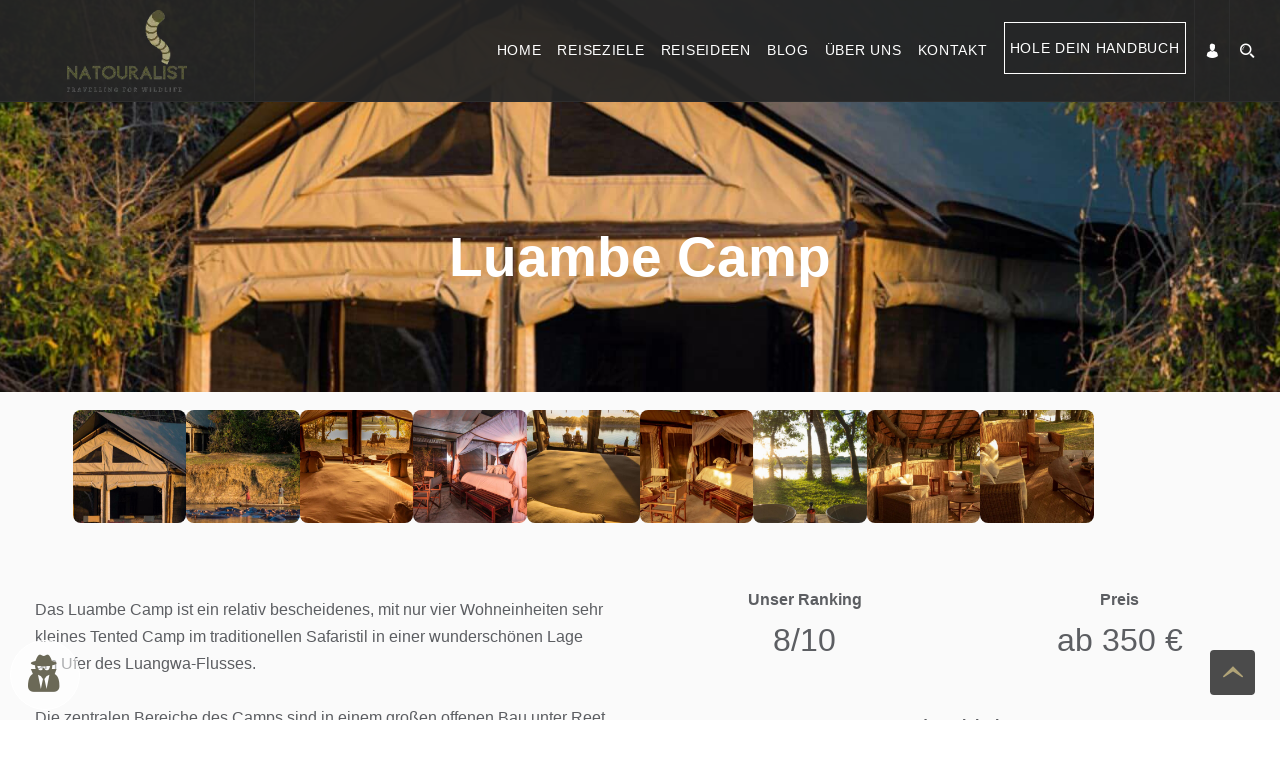

--- FILE ---
content_type: text/html; charset=UTF-8
request_url: https://www.natouralist.com/luambe-nationalpark/lodges/luambe-camp
body_size: 12069
content:
<!DOCTYPE HTML>
<html lang="de">

<head>
        <meta charset="utf-8">
    <meta http-equiv="X-UA-Compatible" content="IE=edge">
    <meta name="viewport" content="width=device-width, initial-scale=1.0">
    <link rel="icon" href="https://www.natouralist.com/img/natouralist.ico" type="image/x-icon">
    <meta name="viewport" content="width=device-width, initial-scale=1">
            <link rel="canonical" href="https://natouralist.de/luambe-nationalpark/lodges/luambe-camp" />
    
    
    <link media="all" rel="stylesheet" href="/compiled/css/essential.min.css?id=83c711dd6b78ca8db6b8">
    <link media="all" rel="stylesheet" rel="preload" href="/compiled/css/fonts.min.css?id=968d9d2fab871394fd9d">
            <link media="all" rel="stylesheet" href="/compiled/css/vendors.min.css?id=8665a17e75da19dd146e">
        
    <link rel="stylesheet" type="text/css" defer href="https://www.natouralist.com/vendor/cookie-consent/css/cookie-consent.css">


        
    <!-- CSRF Token -->
    <meta name="csrf-token" content="VDSo22ONzaKu3LdqSWeysspoqXnSar4ot0IoTmlW">
    <meta name="google-site-verification" content="nvl106B2rSXdkZBAzSdHPkaJCxkDqas7VlSYypAagss" />
    <title>Luambe Camp Fotosafaris, Luambe Nationalpark - Natouralist</title><meta name="description" content="Das Luambe Camp ist ein relativ bescheidenes, mit nur vier Wohneinheiten sehr kleines Tented Camp im traditionellen Safaristil in einer wunderschönen Lage a..."><meta property="article:published_time" content="2022-06-16T10:16:28+00:00"><meta name="robots" content="all"><meta property="og:description" content="Das Luambe Camp ist ein relativ bescheidenes, mit nur vier Wohneinheiten sehr kleines Tented Camp im traditionellen Safaristil in einer wunderschönen Lage a..."><meta property="og:title" content="Luambe Camp Fotosafaris, Luambe Nationalpark"><meta property="og:type" content="article"><meta property="og:locale" content="de-de"><meta property="og:url" content="https://www.natouralist.com/luambe-nationalpark/lodges/luambe-camp"><script type="application/ld+json">{"@context":"https://schema.org","@type":"WebPage","name":"Natouralist","description":"Natouralist"}</script>
    <script type="application/ld+json">
		{
			"@context": "http://schema.org",
			"@type": "TravelAgency",
			"name": "Natouralist",
			"address": {
				"@type": "PostalAddress",
				"streetAddress": "10439 ",
				"addressLocality": "Berlin",
				"addressRegion": "",
				"postalCode": ""
			},
			"email": "safaris@natouralist.de",
			"telePhone": "(030) 246 28 793",
			"url": "https://natouralist.de",
			"openingHours": "Mo,Tu,We,Th,Fr 09:00-17:00",
			"openingHoursSpecification": [{
				"@type": "OpeningHoursSpecification",
				"dayOfWeek": [
					"Monday",
					"Tuesday",
					"Wednesday",
					"Thursday",
					"Friday"
				],
				"opens": "09:00",
				"closes": "17:00"
			}],
			"geo": {
				"@type": "GeoCoordinates",
				"latitude": "52.550036",
				"longitude": "13.407619"
			},
			"priceRange": "$$$$"

		}
	</script>
    <!-- CSRF Token -->
    <meta id="csrf-token" name="csrf-token" content="VDSo22ONzaKu3LdqSWeysspoqXnSar4ot0IoTmlW">
    <meta id="here-api" name="here-api-key" content="4dhcYTULGu79lob6hwM7Ogqb5mWeARKTsPW9Fb1l9_Y">
    <meta name="google-site-verification" content="nvl106B2rSXdkZBAzSdHPkaJCxkDqas7VlSYypAagss" />
    <!-- Global site tag (gtag.js) - Google Analytics -->
    <script async src="https://www.googletagmanager.com/gtag/js?id=G-1HPPJLDK01"></script>
    <script>
        window.dataLayer = window.dataLayer || [];

        function gtag() {
            dataLayer.push(arguments);
        }
        gtag('js', new Date());

        gtag('config', 'G-1HPPJLDK01');
    </script>
</head>

<body class="">

    
    <!-- main wrapper -->
    <div id="wrapper">
        <div class="page-wrapper">
            <header id="header" class="darker-header">
    <div class="container-fluid">
        <!-- logo -->
        <div class="logo">
            <a href="https://www.natouralist.com">
                <img class="normal" src="https://www.natouralist.com/img/natouralist-logo-resized.webp" alt="Natouralist" width="120" height="82">
                <img class="gray-logo" src="https://www.natouralist.com/img/natouralist-logo-resized.webp" alt="Natouralist alt" width="120" height="82">
            </a>
        </div>
        <!-- main navigation -->
        <!-- main navigation -->
        <nav class="navbar navbar-default">
            <div class="navbar-header">
                <button type="button" class="navbar-toggle nav-opener" data-toggle="collapse" data-target="#nav">
                    <span class="sr-only">Toggle navigation</span>
                    <span class="icon-bar"></span>
                    <span class="icon-bar"></span>
                    <span class="icon-bar"></span>
                </button>
            </div>
            <!-- main menu items and drop for mobile -->
            <div class="collapse navbar-collapse" id="nav">
                <!-- main navbar -->
                <ul class="nav navbar-nav">
                    <li><a href="https://www.natouralist.com">Home</a></li>
                    <li><a href="https://www.natouralist.com/reiseziele">Reiseziele</a></li>
                    <li><a href="https://www.natouralist.com/reiseideen">Reiseideen</a></li>

                    <li><a href="https://blog.natouralist.de" target="_blank">Blog</a></li>
                    <li><a href="https://www.natouralist.com/uber-uns">Über uns</a></li>
                    <li><a href="https://www.natouralist.com/kontakt">Kontakt</a></li>
                    <li class="brocuhre-wrapper">
                        <a class="brochure-link" href="https://natouralist.lpages.co/safari-inspirationen/" target="_blank">Hole Dein
                            Handbuch</a>
                    </li>
                                            <li class="visible-xs visible-sm">
                            <a href="https://www.natouralist.com/login">
                                <span class="icon icon-user"></span>
                                <span class="text">Login</span>
                            </a>
                        </li>
                        <li class="hidden-xs hidden-sm v-divider">
                            <a href="https://www.natouralist.com/login">
                                <span class="icon icon-user"></span>
                            </a>
                        </li>
                                                            <li class="visible-md visible-lg nav-visible v-divider">
                        <a href="#" class="search-opener"><span class="icon icon-search"></span></a>
                    </li>

                </ul>
            </div>
        </nav>
    </div>
    <!-- search form -->
    <form class="search-form" action="https://www.natouralist.com/suche">
        <fieldset>
            <a href="#" class="search-opener hidden-md hidden-lg">
                <span class="icon-search"></span>
            </a>
            <div class="search-wrap">
                <a href="#" class="search-opener close">
                    <span class="icon-cross"></span>
                </a>
                <div class="trip-form trip-form-v2 trip-search-main">
                    <div class="trip-form-wrap">
                        <div class="holder">
                            <label for="select-region">Auswählen Reiseziele</label>
                            <div class='select-holder'>
                                <select class="trip-select select2 trip-select-v2 region" name="term" required id="select-region">
                                    <option value="">Wähle ein Reiseziel aus</option>
                                    

                                </select>
                            </div>
                        </div>

                        <div class="holder">
                            <button class="btn btn-trip btn-trip-v2 icon-search" type="submit">Suche </button>
                        </div>
                    </div>
                </div>
            </div>
        </fieldset>
    </form>
</header>
                <!-- main tour information -->
    <section class="container-fluid trip-info">
        <div class="row">
            <div class="relative">
                <div class="absolute text-center">
                    <h1 class="">Luambe Camp </h1>
                </div><!-- /.absolute -->
                <img class="img-responsive" src="https://www.natouralist.com/get-image/header?url=https%3A%2F%2Fnatouralist.de%2Fstorage%2Flodges%2Fluambe-camp%2F24571%2Fluambe-camp.jpg&crop=1" alt="Luambe Camp">
            </div><!-- /.col-md-12 -->
        </div><!-- /.row -->
        <div class="same-height two-columns row">
            <div class="col-md-12">
                <div class="gallery-wrap">
                    <div class="top-gallery">
                                                    <a class="position-relative" data-fslightbox href="https://www.natouralist.com/get-image/slider?url=https%3A%2F%2Fnatouralist.de%2Fstorage%2Flodges%2Fluambe-camp%2F24571%2Fluambe-camp.jpg">
                                <img src="https://www.natouralist.com/get-image/large?url=https%3A%2F%2Fnatouralist.de%2Fstorage%2Flodges%2Fluambe-camp%2F24571%2Fluambe-camp.jpg&crop=1" alt="Luambe Camp" loading="lazy">
                            </a><!-- /.relative -->
                                                    <a class="position-relative" data-fslightbox href="https://www.natouralist.com/get-image/slider?url=https%3A%2F%2Fnatouralist.de%2Fstorage%2Flodges%2Fluambe-camp%2F24572%2Fluambe-camp.jpg">
                                <img src="https://www.natouralist.com/get-image/large?url=https%3A%2F%2Fnatouralist.de%2Fstorage%2Flodges%2Fluambe-camp%2F24572%2Fluambe-camp.jpg&crop=1" alt="Luambe Camp" loading="lazy">
                            </a><!-- /.relative -->
                                                    <a class="position-relative" data-fslightbox href="https://www.natouralist.com/get-image/slider?url=https%3A%2F%2Fnatouralist.de%2Fstorage%2Flodges%2Fluambe-camp%2F24573%2Fluambe-camp.jpg">
                                <img src="https://www.natouralist.com/get-image/large?url=https%3A%2F%2Fnatouralist.de%2Fstorage%2Flodges%2Fluambe-camp%2F24573%2Fluambe-camp.jpg&crop=1" alt="Luambe Camp" loading="lazy">
                            </a><!-- /.relative -->
                                                    <a class="position-relative" data-fslightbox href="https://www.natouralist.com/get-image/slider?url=https%3A%2F%2Fnatouralist.de%2Fstorage%2Flodges%2Fluambe-camp%2F24574%2Fluambe-camp.jpg">
                                <img src="https://www.natouralist.com/get-image/large?url=https%3A%2F%2Fnatouralist.de%2Fstorage%2Flodges%2Fluambe-camp%2F24574%2Fluambe-camp.jpg&crop=1" alt="Luambe Camp" loading="lazy">
                            </a><!-- /.relative -->
                                                    <a class="position-relative" data-fslightbox href="https://www.natouralist.com/get-image/slider?url=https%3A%2F%2Fnatouralist.de%2Fstorage%2Flodges%2Fluambe-camp%2F24575%2Fluambe-camp.jpg">
                                <img src="https://www.natouralist.com/get-image/large?url=https%3A%2F%2Fnatouralist.de%2Fstorage%2Flodges%2Fluambe-camp%2F24575%2Fluambe-camp.jpg&crop=1" alt="Luambe Camp" loading="lazy">
                            </a><!-- /.relative -->
                                                    <a class="position-relative" data-fslightbox href="https://www.natouralist.com/get-image/slider?url=https%3A%2F%2Fnatouralist.de%2Fstorage%2Flodges%2Fluambe-camp%2F24576%2Fluambe-camp.jpg">
                                <img src="https://www.natouralist.com/get-image/large?url=https%3A%2F%2Fnatouralist.de%2Fstorage%2Flodges%2Fluambe-camp%2F24576%2Fluambe-camp.jpg&crop=1" alt="Luambe Camp" loading="lazy">
                            </a><!-- /.relative -->
                                                    <a class="position-relative" data-fslightbox href="https://www.natouralist.com/get-image/slider?url=https%3A%2F%2Fnatouralist.de%2Fstorage%2Flodges%2Fluambe-camp%2F24577%2Fluambe-camp.jpg">
                                <img src="https://www.natouralist.com/get-image/large?url=https%3A%2F%2Fnatouralist.de%2Fstorage%2Flodges%2Fluambe-camp%2F24577%2Fluambe-camp.jpg&crop=1" alt="Luambe Camp" loading="lazy">
                            </a><!-- /.relative -->
                                                    <a class="position-relative" data-fslightbox href="https://www.natouralist.com/get-image/slider?url=https%3A%2F%2Fnatouralist.de%2Fstorage%2Flodges%2Fluambe-camp%2F24578%2Fluambe-camp.jpg">
                                <img src="https://www.natouralist.com/get-image/large?url=https%3A%2F%2Fnatouralist.de%2Fstorage%2Flodges%2Fluambe-camp%2F24578%2Fluambe-camp.jpg&crop=1" alt="Luambe Camp" loading="lazy">
                            </a><!-- /.relative -->
                                                    <a class="position-relative" data-fslightbox href="https://www.natouralist.com/get-image/slider?url=https%3A%2F%2Fnatouralist.de%2Fstorage%2Flodges%2Fluambe-camp%2F24579%2Fluambe-camp.jpg">
                                <img src="https://www.natouralist.com/get-image/large?url=https%3A%2F%2Fnatouralist.de%2Fstorage%2Flodges%2Fluambe-camp%2F24579%2Fluambe-camp.jpg&crop=1" alt="Luambe Camp" loading="lazy">
                            </a><!-- /.relative -->
                                            </div><!-- /.top-gallery -->
                </div><!-- /.gallery-wrap -->
            </div><!-- /.col-md-12 -->
        </div><!-- /.same-height two-columns row -->
        <div class="row">
            <div class="col-md-6 col-xs-12 text-col">
                <div class="holder">

                                            <div class="description text-left">
                            <p><p>Das Luambe Camp ist ein relativ bescheidenes, mit nur vier Wohneinheiten sehr kleines Tented Camp im traditionellen Safaristil in einer wunderschönen Lage am Ufer des Luangwa-Flusses. <br><br>Die zentralen Bereiche des Camps sind in einem großen offenen Bau unter Reet mit Blick auf die Feuerstelle untergebracht. Hier sitzt man abends gemütlich mit einem Drink und genießt den tollen Blick auf den Fluss.<br><br>Gäste werden in vier großen Luxuszelten am Flussufer untergebracht. Die Zelte sind direkt auf dem Boden errichtet und vermitteln ein wunderschönes unverfälschtes Safariambiente à la Hemmingway-Zeiten, das wunderbar gut unter den Naturbegeisterten von euch ankommt. Vom kleinen Vorzelt aus blickt man auf den Fluss. Den gleichen wunderbaren Blick genießt man vom Bett und sogar vom Badezimmer aus, wenn man die großen Leinen, die die Fenster bedecken, offen lässt.<br><br>Gäste sind auf Pirsch tagsüber unterwegs. Ähnlich wie in South Luangwa wird hier ein besonderer Fokus auf Walksafaris gelegt, Annäherungen zu Fuß zu potenziell gefährlichen Arten wie Löwen oder Büffeln stehen hoch auf der Agenda. Auch eher bescheidene Nachtsafaris sind hier möglich, aber eben nicht so spannend wie in South Luangwa.<br><br>Besonders hervorzuheben vom Luambe Camp ist der unermüdliche Einsatz der Camp-Betreiber zum Schutz und zur Erhaltung der Tierwelt dieses unbekannten Nationalparks und die von ihnen initiierten Bildungsprojekte für die einheimischen Kinder. Das Camp ist wunderschön in seiner Einfachheit und erinnert an die frühen Tage sambischer Safaris. <br><br>Wer eine zweckmäßige, ausreichende Herberge in abgeschiedener Lage inmitten einer fabelhaften Naturkulisse erwartet, wird nicht enttäuscht.<br></p>
                            </p>
                        </div>
                                    </div><!-- /.holder -->
            </div><!-- /.col-md-6 col-xs-12 text-col -->
            <div class="col-md-6 col-xs-12 text-col">
                <div class="holder">
                    <ul class="reviews-info area">
                        <li>
                            <div class="col-xs-12 text-center">
                                <strong class="title">Unser Ranking</strong>
                            </div>
                            <div class="col-xs-12 text-center">
                                <span class="value">8/10</span>
                            </div>
                        </li>
                        <li>
                            <div class="col-xs-12 text-center">
                                <strong class="title">Preis</strong>
                            </div>
                            <div class="col-xs-12 text-center">
                                <span class="value">ab 350 €</span>
                            </div>
                        </li>
                        <li class="activities-list-li">
                            <div class="col-xs-12 text-center">
                                <strong class="title">Lodgeerlebnisse</strong>
                            </div>
                            <div class="col-xs-12 text-center">
                                <ul class="ico-list">
                                                                            <li>
                                            <img loading="lazy" src="https://www.natouralist.com/get-image/medium?url=https%3A%2F%2Fnatouralist.de%2Fstorage%2Flodge_tags%2Ftented-camp%2FTented-Camp.jpg " class="img-responsive" alt="Tented Camp"
                                                title="Tented Camp">
                                        </li>
                                                                            <li>
                                            <img loading="lazy" src="https://www.natouralist.com/get-image/medium?url=https%3A%2F%2Fnatouralist.de%2Fstorage%2Flodge_tags%2Fokolodge%2F%C3%96kolodge.jpg " class="img-responsive" alt="Ökolodge"
                                                title="Ökolodge">
                                        </li>
                                                                            <li>
                                            <img loading="lazy" src="https://www.natouralist.com/get-image/medium?url=https%3A%2F%2Fnatouralist.de%2Fstorage%2Flodge_tags%2Fromantisch%2FRomantisch.jpg " class="img-responsive" alt="Romantisch"
                                                title="Romantisch">
                                        </li>
                                                                            <li>
                                            <img loading="lazy" src="https://www.natouralist.com/get-image/medium?url=https%3A%2F%2Fnatouralist.de%2Fstorage%2Flodge_tags%2Flodge-mit-aussicht%2FLodge-mit-Aussicht.jpg " class="img-responsive" alt="Lodge mit Aussicht"
                                                title="Lodge mit Aussicht">
                                        </li>
                                                                            <li>
                                            <img loading="lazy" src="https://www.natouralist.com/get-image/medium?url=https%3A%2F%2Fnatouralist.de%2Fstorage%2Flodge_tags%2Fklein-und-intim%2FKlein-und-intim.jpg " class="img-responsive" alt="Klein und intim"
                                                title="Klein und intim">
                                        </li>
                                                                            <li>
                                            <img loading="lazy" src="https://www.natouralist.com/get-image/medium?url=https%3A%2F%2Fnatouralist.de%2Fstorage%2Flodge_tags%2Finhabergefuhrt%2FInhabergef%C3%BChrt.png " class="img-responsive" alt="Inhabergeführt"
                                                title="Inhabergeführt">
                                        </li>
                                    
                                </ul>
                            </div>
                        </li>
                    </ul>
                                            <ul class="reviews-info area">
                            <li>
                                <div class="col-xs-12 text-center">
                                    <strong class="title">
                                                                                    Unterkunftsart: Tented Camp
                                                                            </strong>
                                </div>
                                <div class="col-xs-12 text-center">
                                    <span class="value">
                                                                                    <span class="icon-camping"></span>
                                                                            </span>
                                </div>
                            </li>
                        </ul>
                    
                    <ul class="social-networks social-share bigger">
                        
                    </ul>
                </div><!-- /.holder -->
            </div><!-- /.col-md-6 col-xs-12 text-col -->
        </div><!-- /.row -->
    </section>


    
            <div class="row mt-5">
            <div class="col-xs-12">
                <h2 class="text-center">
                    Lodges in der gleichen Gegend (Luambe Nationalpark)
                </h2>
                <!-- /.text-center -->
                <div class="col-xs-12">
                    <ul class="row gallery-list has-center lodges-list">

                        
                    </ul>
                    <div class="col-xs-12 text-center mb-5">
                        <button class="btn btn-default" id="all_lodges">Alle anzeigen</button>
                    </div>
                </div><!-- /.col-xs-12 -->



            </div><!-- /.col-xs-12 -->
        </div><!-- /.row -->
            </div><!-- end .page-wrapper -->
        <style>
    #sib-container {
        background: transparent;
    }

    #sib-form input {
        border: none;
        background: transparent;
        border-radius: initial;
        height: 40px;
        background-color: transparent;
    }

    .sib-form ::placeholder {
        color: #6b6957;
    }

    .sib-form .entry__field {
        background: transparent;
        border: none;
        border-bottom: 1px solid #6b6957;
    }

    .sib-form .entry__field:focus-within {
        box-shadow: none;
    }

    .entry_errored {
        padding-left: 1rem !important;
        padding-right: 1rem !important;
    }

    .entry_errored .entry__error {
        line-height: 1.5;
        padding: 0.5rem 1rem;
    }
</style>
<footer id="footer">
    <div class="container" id="newsletter">
        <!-- Begin Brevo Form -->
        <!-- START - We recommend to place the below code in head tag of your website html  -->
        
        <!--  END - We recommend to place the above code in head tag of your website html -->
        <!-- START - We recommend to place the below code where you want the form in your website html  -->
        <div class="sib-form" style="text-align: center;">
            <div id="sib-form-container" class="sib-form-container">
                <div id="error-message" class="sib-form-message-panel" style="text-align:left; color:#661d1d;
                        border-radius:3px; ">
                    <div class="sib-form-message-panel__text sib-form-message-panel__text--center">
                        <svg viewBox="0 0 512 512" class="sib-icon sib-notification__icon">
                            <path
                                d="M256 40c118.621 0 216 96.075 216 216 0 119.291-96.61 216-216 216-119.244 0-216-96.562-216-216 0-119.203 96.602-216 216-216m0-32C119.043 8 8 119.083 8 256c0 136.997 111.043 248 248 248s248-111.003 248-248C504 119.083 392.957 8 256 8zm-11.49 120h22.979c6.823 0 12.274 5.682 11.99 12.5l-7 168c-.268 6.428-5.556 11.5-11.99 11.5h-8.979c-6.433 0-11.722-5.073-11.99-11.5l-7-168c-.283-6.818 5.167-12.5 11.99-12.5zM256 340c-15.464 0-28 12.536-28 28s12.536 28 28 28 28-12.536 28-28-12.536-28-28-28z" />
                        </svg> <span class="sib-form-message-panel__inner-text">
                            Die bereitgestellten Informationen sind ungültig.
                            Bitte überprüfen Sie das Feldformat und versuchen
                            Sie es erneut. </span>
                    </div>
                </div>
                <div></div>
                <div id="success-message" class="sib-form-message-panel"
                    style="font-size:16px; text-align:left; font-family:&quot;Helvetica&quot;, sans-serif; color:#085229; background-color:#e7faf0; border-radius:3px; border-color:#13ce66;">
                    <div class="sib-form-message-panel__text sib-form-message-panel__text--center">
                        <svg viewBox="0 0 512 512" class="sib-icon sib-notification__icon">
                            <path
                                d="M256 8C119.033 8 8 119.033 8 256s111.033 248 248 248 248-111.033 248-248S392.967 8 256 8zm0 464c-118.664 0-216-96.055-216-216 0-118.663 96.055-216 216-216 118.664 0 216 96.055 216 216 0 118.663-96.055 216-216 216zm141.63-274.961L217.15 376.071c-4.705 4.667-12.303 4.637-16.97-.068l-85.878-86.572c-4.667-4.705-4.637-12.303.068-16.97l8.52-8.451c4.705-4.667 12.303-4.637 16.97.068l68.976 69.533 163.441-162.13c4.705-4.667 12.303-4.637 16.97.068l8.451 8.52c4.668 4.705 4.637 12.303-.068 16.97z" />
                        </svg> <span class="sib-form-message-panel__inner-text">
                            Ihr Abonnement war erfolgreich. </span>
                    </div>
                </div>
                <div></div>
                <div id="sib-container" class="sib-container--large sib-container--vertical"
                    style="text-align:center;  border-radius:3px; border-width:1px; border-color:#C0CCD9; border-style:solid; direction:ltr">
                    <form id="sib-form" method="POST"
                        action="https://9d5406de.sibforms.com/serve/[base64]"
                        data-type="subscription">
                        <div style="padding: 8px 0;">
                            <div class="sib-input sib-form-block">
                                <div class="form__entry entry_block">
                                    <div class="form__label-row ">
                                        <div class="entry__field">
                                            <input class="input form-control recap" type="text" id="EMAIL" name="EMAIL" autocomplete="off"
                                                placeholder="E-mail" data-required="true" required />
                                        </div>
                                    </div> <label class="entry__error entry__error--primary"
                                        style="font-size:16px; text-align:left; font-family:&quot;Helvetica&quot;, sans-serif; color:#661d1d; background-color:#ffeded; border-radius:3px; border-color:#ff4949;">
                                    </label> <label class="entry__specification"
                                        style="font-size:12px; text-align:left; font-family:&quot;Helvetica&quot;, sans-serif; color:#8390A4; text-align:left">
                                        Geben Sie zum Abonnieren Ihre
                                        E-Mail-Adresse an. Zum Beispiel
                                        <a href="/cdn-cgi/l/email-protection" class="__cf_email__" data-cfemail="701112133008090a5e131f1d">[email&#160;protected]</a> </label>
                                </div>
                            </div>
                        </div>
                        <div style="padding: 8px 0;">
                            <div class="sib-form-block"
                                style="font-size:16px; text-align:left; font-family:&quot;Helvetica&quot;, sans-serif; color:#6b6957; background-color:transparent; text-align:left">
                                <div class="sib-text-form-block">
                                    <p><em>Um Neuigkeiten, Aktualisierung und
                                            Tour-Pakete per E-Mail zu
                                            erhalten.</em></p>
                                </div>
                            </div>
                        </div>
                        <div style="padding: 8px 0;">
                            <div class="sib-optin sib-form-block">
                                <div class="form__entry entry_mcq">
                                    <div class="form__label-row ">
                                        <div class="entry__choice" style="">
                                            <label>
                                                <input type="checkbox" class="input_replaced recap" value="1" id="OPT_IN" name="OPT_IN" />
                                                <span class="checkbox checkbox_tick_positive" style="margin-left:"></span><span
                                                    style="font-size:14px; text-align:left; font-family:&quot;Helvetica&quot;, sans-serif; color:#6b6957; background-color:transparent;">
                                                    <p>Ich stimme dem Erhalt
                                                        Ihres Newsletters zu und
                                                        akzeptiere die
                                                        Datenschutzerklärung.
                                                    </p>
                                                </span> </label>
                                        </div>
                                    </div>
                                    <label class="entry__error entry__error--primary"
                                        style="font-size:16px; text-align:left; font-family:&quot;Helvetica&quot;, sans-serif; color:#661d1d; background-color:#ffeded; border-radius:3px; border-color:#ff4949;">
                                    </label>
                                    <label class="entry__specification"
                                        style="font-size:12px; text-align:left; font-family:&quot;Helvetica&quot;, sans-serif; color:#8390A4; text-align:left">
                                        You may unsubscribe at any time using
                                        the link in our newsletter.
                                    </label>
                                </div>
                            </div>
                        </div>
                        <div style="padding: 8px 0;">
                            <div class="sib-form__declaration" style="direction:ltr">
                                <div class="declaration-block-icon">
                                    <svg class="icon__SVG" width="0" height="0" version="1.1" xmlns="http://www.w3.org/2000/svg">
                                        <defs>
                                            <symbol id="svgIcon-sphere" viewBox="0 0 63 63">
                                                <path class="path1"
                                                    d="M31.54 0l1.05 3.06 3.385-.01-2.735 1.897 1.05 3.042-2.748-1.886-2.738 1.886 1.044-3.05-2.745-1.897h3.393zm13.97 3.019L46.555 6.4l3.384.01-2.743 2.101 1.048 3.387-2.752-2.1-2.752 2.1 1.054-3.382-2.745-2.105h3.385zm9.998 10.056l1.039 3.382h3.38l-2.751 2.1 1.05 3.382-2.744-2.091-2.743 2.091 1.054-3.381-2.754-2.1h3.385zM58.58 27.1l1.04 3.372h3.379l-2.752 2.096 1.05 3.387-2.744-2.091-2.75 2.092 1.054-3.387-2.747-2.097h3.376zm-3.076 14.02l1.044 3.364h3.385l-2.743 2.09 1.05 3.392-2.744-2.097-2.743 2.097 1.052-3.377-2.752-2.117 3.385-.01zm-9.985 9.91l1.045 3.364h3.393l-2.752 2.09 1.05 3.393-2.745-2.097-2.743 2.097 1.05-3.383-2.751-2.1 3.384-.01zM31.45 55.01l1.044 3.043 3.393-.008-2.752 1.9L34.19 63l-2.744-1.895-2.748 1.891 1.054-3.05-2.743-1.9h3.384zm-13.934-3.98l1.036 3.364h3.402l-2.752 2.09 1.053 3.393-2.747-2.097-2.752 2.097 1.053-3.382-2.743-2.1 3.384-.01zm-9.981-9.91l1.045 3.364h3.398l-2.748 2.09 1.05 3.392-2.753-2.1-2.752 2.096 1.053-3.382-2.743-2.102 3.384-.009zM4.466 27.1l1.038 3.372H8.88l-2.752 2.097 1.053 3.387-2.743-2.09-2.748 2.09 1.053-3.387L0 30.472h3.385zm3.069-14.025l1.045 3.382h3.395L9.23 18.56l1.05 3.381-2.752-2.09-2.752 2.09 1.053-3.381-2.744-2.1h3.384zm9.99-10.056L18.57 6.4l3.393.01-2.743 2.1 1.05 3.373-2.754-2.092-2.751 2.092 1.053-3.382-2.744-2.1h3.384zm24.938 19.394l-10-4.22a2.48 2.48 0 00-1.921 0l-10 4.22A2.529 2.529 0 0019 24.75c0 10.47 5.964 17.705 11.537 20.057a2.48 2.48 0 001.921 0C36.921 42.924 44 36.421 44 24.75a2.532 2.532 0 00-1.537-2.336zm-2.46 6.023l-9.583 9.705a.83.83 0 01-1.177 0l-5.416-5.485a.855.855 0 010-1.192l1.177-1.192a.83.83 0 011.177 0l3.65 3.697 7.819-7.916a.83.83 0 011.177 0l1.177 1.191a.843.843 0 010 1.192z"
                                                    fill="#0092FF"></path>
                                            </symbol>
                                        </defs>
                                    </svg>
                                    <svg class="svgIcon-sphere" style="width:63px; height:63px;">
                                        <use xlink:href="#svgIcon-sphere"></use>
                                    </svg>
                                </div>
                                <p
                                    style="font-size:14px; text-align:left; font-family:&quot;Helvetica&quot;, sans-serif; color:#6b6957; background-color:transparent;">
                                    We use Brevo as our marketing platform. By
                                    clicking below to submit this form, you
                                    acknowledge that the information you
                                    provided will be transferred to Brevo for
                                    processing in accordance with their <a target="_blank" class="clickable_link"
                                        href="https://www.brevo.com/legal/termsofuse/">terms
                                        of use</a>
                                </p>
                            </div>
                        </div>
                        <div style="padding: 8px 0;">
                            <div class="g-recaptcha" data-sitekey="6LcwKM0oAAAAAIiff90Eug456qTj-o00SuW2qQUR" data-callback="invisibleCaptchaCallback"
                                data-size="invisible" onclick="executeCaptcha">
                            </div>
                        </div>
                        <div style="padding: 8px 0;">
                            <div class="sib-form-block" style="text-align: left">
                                <button class="sib-form-block__button sib-form-block__button-with-loader"
                                    style="font-size:16px; text-align:left; font-weight:700; font-family:&quot;Helvetica&quot;, sans-serif; color:#FFFFFF; background-color:#6b6957; border-radius:3px; border-width:0px;"
                                    form="sib-form" type="submit">
                                    <svg class="icon clickable__icon progress-indicator__icon sib-hide-loader-icon" viewBox="0 0 512 512">
                                        <path
                                            d="M460.116 373.846l-20.823-12.022c-5.541-3.199-7.54-10.159-4.663-15.874 30.137-59.886 28.343-131.652-5.386-189.946-33.641-58.394-94.896-95.833-161.827-99.676C261.028 55.961 256 50.751 256 44.352V20.309c0-6.904 5.808-12.337 12.703-11.982 83.556 4.306 160.163 50.864 202.11 123.677 42.063 72.696 44.079 162.316 6.031 236.832-3.14 6.148-10.75 8.461-16.728 5.01z" />
                                    </svg>
                                    SUBSCRIBE
                                </button>
                            </div>
                        </div>

                        <input type="text" name="email_address_check recap" value="" class="input--hidden">
                        <input type="hidden" name="locale" value="de">
                    </form>
                </div>
            </div>
        </div>
        <!-- END - We recommend to place the below code where you want the form in your website html  -->
        <!-- START - We recommend to place the below code in footer or bottom of your website html  -->
        
        
        
        <!-- END - We recommend to place the above code in footer or bottom of your website html  -->
        <!-- End Brevo Form -->


        <!-- footer links -->
        <div class="row footer-holder">
                            
                <nav class="col-sm-4 col-lg-2 footer-nav">
                    <h3>Reiseziele</h3>
                    <ul class="slide">

                                                <li><a href="https://www.natouralist.com/reiseziele/borneo" target="_blank" title="Borneo">Borneo</a></li>
                                                <li><a href="https://www.natouralist.com/reiseziele/botswana" target="_blank" title="Botswana">Botswana</a></li>
                                                <li><a href="https://www.natouralist.com/reiseziele/indien" target="_blank" title="Indien">Indien</a></li>
                                                <li><a href="https://www.natouralist.com/reiseziele/galapagos" target="_blank" title="Galapagos">Galapagos</a></li>
                                                <li><a href="https://www.natouralist.com/reiseziele/tansania" target="_blank" title="Tansania">Tansania</a></li>
                                                <li><a href="https://www.natouralist.com/reiseziele/uganda" target="_blank" title="Uganda">Uganda</a></li>
                                                <li><a href="https://www.natouralist.com/reiseziele/kenia" target="_blank" title="Kenia">Kenia</a></li>
                                                <li><a href="https://www.natouralist.com/reiseziele/sansibar" target="_blank" title="Sansibar">Sansibar</a></li>
                                                <li><a href="https://www.natouralist.com/reiseziele/sambia" target="_blank" title="Sambia">Sambia</a></li>
                                                <li><a href="https://www.natouralist.com/reiseziele/simbabwe" target="_blank" title="Simbabwe">Simbabwe</a></li>
                                                <li><a href="https://www.natouralist.com/reiseziele/namibia" target="_blank" title="Namibia">Namibia</a></li>
                                            </ul>
                </nav>
                <nav class="col-sm-4 col-lg-2 footer-nav">
                    <h3>Reiseziele</h3>
                    <ul class="slide">

                                                <li><a href="https://www.natouralist.com/reiseziele/brasilien" target="_blank" title="Brasilien">Brasilien</a></li>
                                                <li><a href="https://www.natouralist.com/reiseziele/madagaskar" target="_blank" title="Madagaskar">Madagaskar</a></li>
                                                <li><a href="https://www.natouralist.com/reiseziele/ruanda" target="_blank" title="Ruanda">Ruanda</a></li>
                                                <li><a href="https://www.natouralist.com/reiseziele/costa-rica" target="_blank" title="Costa Rica">Costa Rica</a></li>
                                                <li><a href="https://www.natouralist.com/reiseziele/ecuador-reisen" target="_blank" title="Ecuador Reisen">Ecuador Reisen</a></li>
                                                <li><a href="https://www.natouralist.com/reiseziele/indonesien" target="_blank" title="Indonesien">Indonesien</a></li>
                                                <li><a href="https://www.natouralist.com/reiseziele/gabun" target="_blank" title="Gabun">Gabun</a></li>
                                                <li><a href="https://www.natouralist.com/reiseziele/sri-lanka" target="_blank" title="Sri Lanka">Sri Lanka</a></li>
                                                <li><a href="https://www.natouralist.com/reiseziele/nepal" target="_blank" title="Nepal">Nepal</a></li>
                                                <li><a href="https://www.natouralist.com/reiseziele/kongo" target="_blank" title="Kongo">Kongo</a></li>
                                                <li><a href="https://www.natouralist.com/reiseziele/chile" target="_blank" title="Chile">Chile</a></li>
                                            </ul>
                </nav>
                        <nav class="col-sm-4 col-lg-2 footer-nav active">
                <h3>Über Natouralist</h3>
                <ul class="slide">
                    <li><a href="https://www.natouralist.com/uber-uns" target="_blank" title="Über uns">Über uns</a></li>
                    <li><a href="https://www.natouralist.com/kontakt" target="_blank" title="Kontakt">Kontakt</a></li>
                    
                    <li><a href="https://www.natouralist.com/impressum-agbs" target="_blank" title="Impressum und AGBs">Impressum und
                            AGBs</a></li>
                </ul>
            </nav>
            <div class="clearfix visible-md-block hidden-lg"></div>
            <!-- /.clearfix visible-sm -->
            
            <nav class="col-sm-4 col-lg-2 footer-nav">
                <h3>Reisethemen</h3>
                <ul class="slide">

                                        <li><a href="https://www.natouralist.com/tag/familiensafaris" target="_blank" title="Familiensafaris">Familiensafaris</a></li>
                                        <li><a href="https://www.natouralist.com/tag/expeditionen" target="_blank" title="Expeditionen">Expeditionen</a></li>
                                        <li><a href="https://www.natouralist.com/tag/trekking" target="_blank" title="Trekking">Trekking</a></li>
                                        <li><a href="https://www.natouralist.com/tag/pirschfahrten" target="_blank" title="Pirschfahrten">Pirschfahrten</a></li>
                                        <li><a href="https://www.natouralist.com/tag/walksafaris" target="_blank" title="Walksafaris">Walksafaris</a></li>
                                        <li><a href="https://www.natouralist.com/tag/bootsafari" target="_blank" title="Bootsafari">Bootsafari</a></li>
                                        <li><a href="https://www.natouralist.com/tag/jaguarsafari" target="_blank" title="Jaguarsafari">Jaguarsafari</a></li>
                                        <li><a href="https://www.natouralist.com/tag/whale-watching" target="_blank" title="Whale Watching">Whale Watching</a></li>
                                        <li><a href="https://www.natouralist.com/tag/schiffsreisen" target="_blank" title="Schiffsreisen">Schiffsreisen</a></li>
                                        <li><a href="https://www.natouralist.com/tag/segeltorn" target="_blank" title="Segeltörn">Segeltörn</a></li>
                                        <li><a href="https://www.natouralist.com/tag/wustensafaris" target="_blank" title="Wüstensafaris">Wüstensafaris</a></li>
                                        <li><a href="https://www.natouralist.com/tag/tauchsafaris" target="_blank" title="Tauchsafaris">Tauchsafaris</a></li>
                                        <li><a href="https://www.natouralist.com/tag/inselhupfen" target="_blank" title="Inselhüpfen">Inselhüpfen</a></li>
                                        <li><a href="https://www.natouralist.com/tag/vulkan-besteigung" target="_blank" title="Vulkan-Besteigung">Vulkan-Besteigung</a></li>
                                        <li><a href="https://www.natouralist.com/tag/elefantensafaris" target="_blank" title="Elefantensafaris">Elefantensafaris</a></li>
                                        <li><a href="https://www.natouralist.com/tag/bergsteigen-und-safaris" target="_blank" title="Bergsteigen und Safaris">Bergsteigen und Safaris</a></li>
                                        <li><a href="https://www.natouralist.com/tag/tierwanderung" target="_blank" title="Tierwanderung">Tierwanderung</a></li>
                                        <li><a href="https://www.natouralist.com/tag/buschmanner" target="_blank" title="Buschmänner">Buschmänner</a></li>
                                        <li><a href="https://www.natouralist.com/tag/zu-besuch-bei-den-massai" target="_blank" title="Zu Besuch bei den Massai">Zu Besuch bei den Massai</a></li>
                                        <li><a href="https://www.natouralist.com/tag/schimpansentrekking" target="_blank" title="Schimpansentrekking">Schimpansentrekking</a></li>
                                        <li><a href="https://www.natouralist.com/tag/rhino-trekking" target="_blank" title="Rhino-Trekking">Rhino-Trekking</a></li>
                                        <li><a href="https://www.natouralist.com/tag/kanu-safaris" target="_blank" title="Kanu-Safaris">Kanu-Safaris</a></li>
                                        <li><a href="https://www.natouralist.com/tag/hohlenforschung" target="_blank" title="Höhlenforschung">Höhlenforschung</a></li>
                                        <li><a href="https://www.natouralist.com/tag/reitsafaris" target="_blank" title="Reitsafaris">Reitsafaris</a></li>
                                        <li><a href="https://www.natouralist.com/tag/nachtsafaris" target="_blank" title="Nachtsafaris">Nachtsafaris</a></li>
                                        <li><a href="https://www.natouralist.com/tag/palaontologie" target="_blank" title="Paläontologie">Paläontologie</a></li>
                                        <li><a href="https://www.natouralist.com/tag/quadsafaris" target="_blank" title="Quadsafaris">Quadsafaris</a></li>
                                        <li><a href="https://www.natouralist.com/tag/panoramafluge" target="_blank" title="Panoramaflüge">Panoramaflüge</a></li>
                                        <li><a href="https://www.natouralist.com/tag/community-tourismus" target="_blank" title="Community-Tourismus">Community-Tourismus</a></li>
                                        <li><a href="https://www.natouralist.com/tag/rafting" target="_blank" title="Rafting">Rafting</a></li>
                                    </ul>
            </nav>
            <nav class="col-sm-4 col-lg-2 footer-nav">
                <h3>Reisethemen</h3>
                <ul class="slide">

                                        <li><a href="https://www.natouralist.com/tag/safari-und-strand" target="_blank" title="Safari und Strand">Safari und Strand</a></li>
                                        <li><a href="https://www.natouralist.com/tag/schneeleopardtrekking" target="_blank" title="Schneeleopardtrekking">Schneeleopardtrekking</a></li>
                                        <li><a href="https://www.natouralist.com/tag/wandern" target="_blank" title="Wandern">Wandern</a></li>
                                        <li><a href="https://www.natouralist.com/tag/vogelbeobachtung" target="_blank" title="Vogelbeobachtung">Vogelbeobachtung</a></li>
                                        <li><a href="https://www.natouralist.com/tag/kulturelle-statten" target="_blank" title="Kulturelle Stätten">Kulturelle Stätten</a></li>
                                        <li><a href="https://www.natouralist.com/tag/kaffeeplantagen" target="_blank" title="Kaffeeplantagen">Kaffeeplantagen</a></li>
                                        <li><a href="https://www.natouralist.com/tag/teeplantagen" target="_blank" title="Teeplantagen">Teeplantagen</a></li>
                                        <li><a href="https://www.natouralist.com/tag/gewurzplantagen" target="_blank" title="Gewürzplantagen">Gewürzplantagen</a></li>
                                        <li><a href="https://www.natouralist.com/tag/schneeleopard" target="_blank" title="Schneeleopard">Schneeleopard</a></li>
                                        <li><a href="https://www.natouralist.com/tag/indischer-wildhund" target="_blank" title="Indischer Wildhund">Indischer Wildhund</a></li>
                                        <li><a href="https://www.natouralist.com/tag/roter-panda" target="_blank" title="Roter Panda">Roter Panda</a></li>
                                        <li><a href="https://www.natouralist.com/tag/hirschziegenantilope" target="_blank" title="Hirschziegenantilope">Hirschziegenantilope</a></li>
                                        <li><a href="https://www.natouralist.com/tag/indischer-halbesel" target="_blank" title="Indischer Halbesel">Indischer Halbesel</a></li>
                                        <li><a href="https://www.natouralist.com/tag/gorillatrekking" target="_blank" title="Gorillatrekking">Gorillatrekking</a></li>
                                        <li><a href="https://www.natouralist.com/tag/tigersafari" target="_blank" title="Tigersafari">Tigersafari</a></li>
                                        <li><a href="https://www.natouralist.com/tag/orangutan-safaris" target="_blank" title="Orangutan-Safaris">Orangutan-Safaris</a></li>
                                        <li><a href="https://www.natouralist.com/tag/dschungel-reisen" target="_blank" title="Dschungel-Reisen">Dschungel-Reisen</a></li>
                                        <li><a href="https://www.natouralist.com/tag/ballonsafaris" target="_blank" title="Ballonsafaris">Ballonsafaris</a></li>
                                        <li><a href="https://www.natouralist.com/tag/leopardensafaris" target="_blank" title="Leopardensafaris">Leopardensafaris</a></li>
                                        <li><a href="https://www.natouralist.com/tag/wildhundsafaris" target="_blank" title="Wildhundsafaris">Wildhundsafaris</a></li>
                                        <li><a href="https://www.natouralist.com/tag/bivouac" target="_blank" title="Bivouac">Bivouac</a></li>
                                        <li><a href="https://www.natouralist.com/tag/tigersafaris-in-nepal" target="_blank" title="Tigersafaris in Nepal">Tigersafaris in Nepal</a></li>
                                        <li><a href="https://www.natouralist.com/tag/vogelbeobachtung-in-nepal" target="_blank" title="Vogelbeobachtung in Nepal">Vogelbeobachtung in Nepal</a></li>
                                        <li><a href="https://www.natouralist.com/tag/walksafari-im-bardiya-nationalpark" target="_blank" title="Walksafari im Bardiya-Nationalpark">Walksafari im Bardiya-Nationalpark</a></li>
                                        <li><a href="https://www.natouralist.com/tag/walksafaris-in-chitwan" target="_blank" title="Walksafaris in Chitwan">Walksafaris in Chitwan</a></li>
                                        <li><a href="https://www.natouralist.com/tag/city-tour-in-kathmandu" target="_blank" title="City Tour in Kathmandu">City Tour in Kathmandu</a></li>
                                        <li><a href="https://www.natouralist.com/tag/street-food-tour-in-kathmandu" target="_blank" title="Street Food Tour in Kathmandu">Street Food Tour in Kathmandu</a></li>
                                        <li><a href="https://www.natouralist.com/tag/city-tour-in-bhaktapur" target="_blank" title="City Tour in Bhaktapur">City Tour in Bhaktapur</a></li>
                                        <li><a href="https://www.natouralist.com/tag/besuch-einer-waldlichtung-bai" target="_blank" title="Besuch einer Waldlichtung (Bai)">Besuch einer Waldlichtung (Bai)</a></li>
                                    </ul>
            </nav>



            <nav class="col-sm-4 col-lg-2 footer-nav last">
                <h3>Kontakt</h3>
                <ul class="slide address-block">
                    <li class="wrap-text"><span class="fa fa-phone"></span>
                        <a href="tel:+493024628793" title="phone">
                            +49 (0)30 246 28 793
                        </a>
                    </li>
                    <li class="wrap-text">
                        <span class="fa fa-whatsapp"></span>
                        <a href="tel:+491792432889" title="Whatsapp">+ 49 (0)179
                            24 32 889</a>
                    </li>
                    <li class="wrap-text"><span class="icon-email"></span> <a href="/cdn-cgi/l/email-protection#4d3e2c2b2c3f243e0d232c3922383f2c21243e39632928" title="email">safaris[at]natouralist.de</a></li>
                    <li><span class="icon-home"></span>
                        <address>Dänenstr. 15 - 10439 Berlin</address>
                    </li>
                </ul>
            </nav>
        </div>
        <!-- social wrap -->
        <ul class="social-wrap">
            <li class="facebook"><a href="https://www.facebook.com/natouralist" target="_blank" title="facebook social">
                    <span class="icon-facebook"></span>
                    <strong class="txt">Like Us</strong>
                </a></li>
            <li class="instagram"><a href="https://www.instagram.com/Natouralist/" target="_blank" title="instagram social">
                    <span class="fa fa-instagram"></span>
                    <strong class="txt">Share</strong>
                </a></li>
            

        </ul>
    </div>
    <div class="footer-bottom">
        <div class="container">
            <div class="row">
                <div class="col-lg-6">
                    <!-- copyright -->
                    <strong class="copyright"><i class="fa fa-copyright"></i>
                        Copyright
                        2026 - Natouralist
                    </strong>
                </div>
                <div class="col-lg-6">

                </div>
            </div>
        </div>
    </div>
</footer>
<script data-cfasync="false" src="/cdn-cgi/scripts/5c5dd728/cloudflare-static/email-decode.min.js"></script><script>
    //     window.REQUIRED_CODE_ERROR_MESSAGE = 'Please choose a country code';
    // 	window.EMAIL_INVALID_MESSAGE = window.SMS_INVALID_MESSAGE = "The information provided is invalid. Please review the field format and try again.";
    // 	window.REQUIRED_ERROR_MESSAGE = "This field cannot be left blank. ";
    // 	window.GENERIC_INVALID_MESSAGE = "The information provided is invalid. Please review the field format and try again.";
    // 	window.translation = {
    // 		common: {
    // 			selectedList: '{quantity} list selected',
    // 			selectedLists: '{quantity} lists selected'
    // 		}
    // 	};
    // 	var AUTOHIDE = Boolean(0);
    //
</script>



    </div><!-- end #wrapper -->
    <div class="scroll-holder text-center">
        <a href="javascript:" id="scroll-to-top" style="display: block;"><i class="icon-arrow-down"></i></a>
    </div>



            <script src="/compiled/js/essential-no-home.min.js?id=eaac608f476a8b7b803e"></script>
    





    
    <a href="javascript:void(0)" class="js-lcc-settings-toggle text-center">
        <i class="fa fa-user-secret" aria-hidden="true"></i></a>

        <script src="/compiled/js/areas.min.js?id=0ee628c698225a29ba9f"></script>
<div role="dialog" aria-labelledby="lcc-modal-alert-label" aria-describedby="lcc-modal-alert-desc" aria-modal="true" class="lcc-modal lcc-modal--alert js-lcc-modal js-lcc-modal-alert" style="display: none;"
     data-cookie-key=""
     data-cookie-value-analytics=""
     data-cookie-value-marketing=""
     data-cookie-value-both=""
     data-cookie-value-none=""
     data-cookie-expiration-days=""
     data-gtm-event=""
     data-ignored-paths=""
>
    <div class="lcc-modal__content">
        <h2 id="lcc-modal-alert-label" class="lcc-modal__title">
            Diese Website verwendet Cookies        </h2>
        <p id="lcc-modal-alert-desc" class="lcc-text">
            Diese Website verwendet Cookies, um Ihr Surferlebnis zu verbessern. Wenn Sie auf "Einverstanden" klicken, akzeptieren Sie die Verwendung dieser Cookies.        </p>
    </div>
    <div class="lcc-modal__actions">
        <button type="button" class="lcc-button lcc-button--link js-lcc-settings-toggle">
            Einstellungen        </button>
        <button type="button" class="lcc-button js-lcc-accept">
            Einverstanden        </button>
    </div>
</div>

<div role="dialog" aria-labelledby="lcc-modal-settings-label" aria-describedby="lcc-modal-settings-desc" aria-modal="true" class="lcc-modal lcc-modal--settings js-lcc-modal js-lcc-modal-settings" style="display: none;">
    <button class="lcc-modal__close js-lcc-settings-toggle" type="button">
        <span class="lcc-u-sr-only">
            schließen        </span>
        &times;
    </button>
    <div class="lcc-modal__content">
        <div class="lcc-modal__content">
            <h2 id="lcc-modal-settings-label" class="lcc-modal__title">
                Cookie-Einstellungen            </h2>
            <p id="lcc-modal-settings-desc" class="lcc-text">
                Unsere Website speichert drei verschiedene Arten von Cookies. Sie können Ihre Einstellungen jederzeit ändern. Wenn Sie mehr darüber erfahren möchten, was Cookies sind und welche Cookies wir sammeln, lesen Sie bitte unsere <a href="">Cookie-Richtlinie</a>.            </p>
            <div class="lcc-modal__section lcc-u-text-center">
                <button type="button" class="lcc-button js-lcc-accept">
                    Alle Cookies akzeptieren                </button>
            </div>
            <div class="lcc-modal__section">
                <label for="lcc-checkbox-essential" class="lcc-label">
                    <input type="checkbox" id="lcc-checkbox-essential" disabled="disabled" checked="checked">
                    <span>Funktionale Cookies</span>
                </label>
                <p class="lcc-text">
                    sind unentbehrliche Cookies, die dafür sorgen, dass die Website ordnungsgemäß funktioniert und dass Ihre Präferenzen (z. B. Sprache, Region) gespeichert werden.                </p>
            </div>
            <div class="lcc-modal__section">
                <label for="lcc-checkbox-analytics" class="lcc-label">
                    <input type="checkbox" id="lcc-checkbox-analytics">
                    <span>Analytische Cookies</span>
                </label>
                <p class="lcc-text">
                    ermöglichen es uns, die Nutzung der Website zu analysieren und die Erfahrung der Besucher zu verbessern.                </p>
            </div>
            <div class="lcc-modal__section">
                <label for="lcc-checkbox-marketing" class="lcc-label">
                    <input type="checkbox" id="lcc-checkbox-marketing">
                    <span>Marketing-Cookies</span>
                </label>
                <p class="lcc-text">
                    allow us to personalise your experience and to send you relevant content and offers, on this website and other websites.                </p>
            </div>
        </div>
    </div>
    <div class="lcc-modal__actions">
        <button type="button" class="lcc-button lcc-button--link js-lcc-settings-toggle">
            Absagen        </button>
        <button type="button" class="lcc-button js-lcc-settings-save">
            Speichern        </button>
    </div>
</div>

<div class="lcc-backdrop js-lcc-backdrop" style="display: none;"></div>
<script type="text/javascript" src="https://www.natouralist.com/vendor/cookie-consent/js/cookie-consent.js"></script>
<script defer src="https://static.cloudflareinsights.com/beacon.min.js/vcd15cbe7772f49c399c6a5babf22c1241717689176015" integrity="sha512-ZpsOmlRQV6y907TI0dKBHq9Md29nnaEIPlkf84rnaERnq6zvWvPUqr2ft8M1aS28oN72PdrCzSjY4U6VaAw1EQ==" data-cf-beacon='{"version":"2024.11.0","token":"fe9ef3af735a4454b89a9acfb411228a","r":1,"server_timing":{"name":{"cfCacheStatus":true,"cfEdge":true,"cfExtPri":true,"cfL4":true,"cfOrigin":true,"cfSpeedBrain":true},"location_startswith":null}}' crossorigin="anonymous"></script>
</body>

</html>


--- FILE ---
content_type: text/css
request_url: https://www.natouralist.com/compiled/css/essential.min.css?id=83c711dd6b78ca8db6b8
body_size: 51536
content:
/*!
 * Bootstrap v3.3.6 (http://getbootstrap.com)
 * Copyright 2011-2015 Twitter, Inc.
 * Licensed under MIT (https://github.com/twbs/bootstrap/blob/master/LICENSE)
 */

/*! normalize.css v3.0.3 | MIT License | github.com/necolas/normalize.css */html{font-family:sans-serif;-ms-text-size-adjust:100%;-webkit-text-size-adjust:100%}body{margin:0}article,aside,details,figcaption,figure,footer,header,hgroup,main,menu,nav,section,summary{display:block}audio,canvas,progress,video{display:inline-block;vertical-align:baseline}audio:not([controls]){display:none;height:0}[hidden],template{display:none}a{background-color:transparent}a:active,a:hover{outline:0}abbr[title]{border-bottom:1px dotted}b,strong{font-weight:700}dfn{font-style:italic}h1{font-size:2em;margin:.67em 0}mark{background:#ff0;color:#000}small{font-size:80%}sub,sup{font-size:75%;line-height:0;position:relative;vertical-align:baseline}sup{top:-.5em}sub{bottom:-.25em}img{border:0}svg:not(:root){overflow:hidden}figure{margin:1em 40px}hr{box-sizing:content-box;height:0}pre{overflow:auto}code,kbd,pre,samp{font-family:monospace,monospace;font-size:1em}button,input,optgroup,select,textarea{color:inherit;font:inherit;margin:0}button{overflow:visible}button,select{text-transform:none}button,html input[type=button],input[type=reset],input[type=submit]{-webkit-appearance:button;cursor:pointer}button[disabled],html input[disabled]{cursor:default}button::-moz-focus-inner,input::-moz-focus-inner{border:0;padding:0}input{line-height:normal}input[type=checkbox],input[type=radio]{box-sizing:border-box;padding:0}input[type=number]::-webkit-inner-spin-button,input[type=number]::-webkit-outer-spin-button{height:auto}input[type=search]{-webkit-appearance:textfield;box-sizing:content-box}input[type=search]::-webkit-search-cancel-button,input[type=search]::-webkit-search-decoration{-webkit-appearance:none}fieldset{border:1px solid silver;margin:0 2px;padding:.35em .625em .75em}textarea{overflow:auto}optgroup{font-weight:700}table{border-collapse:collapse;border-spacing:0}td,th{padding:0}

/*! Source: https://github.com/h5bp/html5-boilerplate/blob/master/src/css/main.css */@media print{*,:after,:before{background:0 0!important;color:#000!important;box-shadow:none!important;text-shadow:none!important}a,a:visited{text-decoration:underline}a[href]:after{content:" (" attr(href) ")"}abbr[title]:after{content:" (" attr(title) ")"}a[href^="#"]:after,a[href^="javascript:"]:after{content:""}blockquote,pre{border:1px solid #999;page-break-inside:avoid}thead{display:table-header-group}img,tr{page-break-inside:avoid}img{max-width:100%!important}h2,h3,p{orphans:3;widows:3}h2,h3{page-break-after:avoid}.navbar{display:none}.btn>.caret,.dropup>.btn>.caret{border-top-color:#000!important}.label{border:1px solid #000}.table{border-collapse:collapse!important}.table td,.table th{background-color:#fff!important}.table-bordered td,.table-bordered th{border:1px solid #ddd!important}}@font-face{font-family:Glyphicons Halflings;src:url(/fonts/glyphicons-halflings-regular.eot?f4769f9bdb7466be65088239c12046d1);src:url(/fonts/glyphicons-halflings-regular.eot?f4769f9bdb7466be65088239c12046d1) format("embedded-opentype"),url(/fonts/glyphicons-halflings-regular.woff2?448c34a56d699c29117adc64c43affeb) format("woff2"),url(/fonts/glyphicons-halflings-regular.woff?fa2772327f55d8198301fdb8bcfc8158) format("woff"),url(/fonts/glyphicons-halflings-regular.ttf?e18bbf611f2a2e43afc071aa2f4e1512) format("truetype"),url(/fonts/glyphicons-halflings-regular.svg?89889688147bd7575d6327160d64e760) format("svg")}.glyphicon{position:relative;top:1px;display:inline-block;font-family:Glyphicons Halflings;font-style:normal;font-weight:400;line-height:1;-webkit-font-smoothing:antialiased;-moz-osx-font-smoothing:grayscale}.glyphicon-asterisk:before{content:"*"}.glyphicon-plus:before{content:"+"}.glyphicon-eur:before,.glyphicon-euro:before{content:"\20AC"}.glyphicon-minus:before{content:"\2212"}.glyphicon-cloud:before{content:"\2601"}.glyphicon-envelope:before{content:"\2709"}.glyphicon-pencil:before{content:"\270F"}.glyphicon-glass:before{content:"\E001"}.glyphicon-music:before{content:"\E002"}.glyphicon-search:before{content:"\E003"}.glyphicon-heart:before{content:"\E005"}.glyphicon-star:before{content:"\E006"}.glyphicon-star-empty:before{content:"\E007"}.glyphicon-user:before{content:"\E008"}.glyphicon-film:before{content:"\E009"}.glyphicon-th-large:before{content:"\E010"}.glyphicon-th:before{content:"\E011"}.glyphicon-th-list:before{content:"\E012"}.glyphicon-ok:before{content:"\E013"}.glyphicon-remove:before{content:"\E014"}.glyphicon-zoom-in:before{content:"\E015"}.glyphicon-zoom-out:before{content:"\E016"}.glyphicon-off:before{content:"\E017"}.glyphicon-signal:before{content:"\E018"}.glyphicon-cog:before{content:"\E019"}.glyphicon-trash:before{content:"\E020"}.glyphicon-home:before{content:"\E021"}.glyphicon-file:before{content:"\E022"}.glyphicon-time:before{content:"\E023"}.glyphicon-road:before{content:"\E024"}.glyphicon-download-alt:before{content:"\E025"}.glyphicon-download:before{content:"\E026"}.glyphicon-upload:before{content:"\E027"}.glyphicon-inbox:before{content:"\E028"}.glyphicon-play-circle:before{content:"\E029"}.glyphicon-repeat:before{content:"\E030"}.glyphicon-refresh:before{content:"\E031"}.glyphicon-list-alt:before{content:"\E032"}.glyphicon-lock:before{content:"\E033"}.glyphicon-flag:before{content:"\E034"}.glyphicon-headphones:before{content:"\E035"}.glyphicon-volume-off:before{content:"\E036"}.glyphicon-volume-down:before{content:"\E037"}.glyphicon-volume-up:before{content:"\E038"}.glyphicon-qrcode:before{content:"\E039"}.glyphicon-barcode:before{content:"\E040"}.glyphicon-tag:before{content:"\E041"}.glyphicon-tags:before{content:"\E042"}.glyphicon-book:before{content:"\E043"}.glyphicon-bookmark:before{content:"\E044"}.glyphicon-print:before{content:"\E045"}.glyphicon-camera:before{content:"\E046"}.glyphicon-font:before{content:"\E047"}.glyphicon-bold:before{content:"\E048"}.glyphicon-italic:before{content:"\E049"}.glyphicon-text-height:before{content:"\E050"}.glyphicon-text-width:before{content:"\E051"}.glyphicon-align-left:before{content:"\E052"}.glyphicon-align-center:before{content:"\E053"}.glyphicon-align-right:before{content:"\E054"}.glyphicon-align-justify:before{content:"\E055"}.glyphicon-list:before{content:"\E056"}.glyphicon-indent-left:before{content:"\E057"}.glyphicon-indent-right:before{content:"\E058"}.glyphicon-facetime-video:before{content:"\E059"}.glyphicon-picture:before{content:"\E060"}.glyphicon-map-marker:before{content:"\E062"}.glyphicon-adjust:before{content:"\E063"}.glyphicon-tint:before{content:"\E064"}.glyphicon-edit:before{content:"\E065"}.glyphicon-share:before{content:"\E066"}.glyphicon-check:before{content:"\E067"}.glyphicon-move:before{content:"\E068"}.glyphicon-step-backward:before{content:"\E069"}.glyphicon-fast-backward:before{content:"\E070"}.glyphicon-backward:before{content:"\E071"}.glyphicon-play:before{content:"\E072"}.glyphicon-pause:before{content:"\E073"}.glyphicon-stop:before{content:"\E074"}.glyphicon-forward:before{content:"\E075"}.glyphicon-fast-forward:before{content:"\E076"}.glyphicon-step-forward:before{content:"\E077"}.glyphicon-eject:before{content:"\E078"}.glyphicon-chevron-left:before{content:"\E079"}.glyphicon-chevron-right:before{content:"\E080"}.glyphicon-plus-sign:before{content:"\E081"}.glyphicon-minus-sign:before{content:"\E082"}.glyphicon-remove-sign:before{content:"\E083"}.glyphicon-ok-sign:before{content:"\E084"}.glyphicon-question-sign:before{content:"\E085"}.glyphicon-info-sign:before{content:"\E086"}.glyphicon-screenshot:before{content:"\E087"}.glyphicon-remove-circle:before{content:"\E088"}.glyphicon-ok-circle:before{content:"\E089"}.glyphicon-ban-circle:before{content:"\E090"}.glyphicon-arrow-left:before{content:"\E091"}.glyphicon-arrow-right:before{content:"\E092"}.glyphicon-arrow-up:before{content:"\E093"}.glyphicon-arrow-down:before{content:"\E094"}.glyphicon-share-alt:before{content:"\E095"}.glyphicon-resize-full:before{content:"\E096"}.glyphicon-resize-small:before{content:"\E097"}.glyphicon-exclamation-sign:before{content:"\E101"}.glyphicon-gift:before{content:"\E102"}.glyphicon-leaf:before{content:"\E103"}.glyphicon-fire:before{content:"\E104"}.glyphicon-eye-open:before{content:"\E105"}.glyphicon-eye-close:before{content:"\E106"}.glyphicon-warning-sign:before{content:"\E107"}.glyphicon-plane:before{content:"\E108"}.glyphicon-calendar:before{content:"\E109"}.glyphicon-random:before{content:"\E110"}.glyphicon-comment:before{content:"\E111"}.glyphicon-magnet:before{content:"\E112"}.glyphicon-chevron-up:before{content:"\E113"}.glyphicon-chevron-down:before{content:"\E114"}.glyphicon-retweet:before{content:"\E115"}.glyphicon-shopping-cart:before{content:"\E116"}.glyphicon-folder-close:before{content:"\E117"}.glyphicon-folder-open:before{content:"\E118"}.glyphicon-resize-vertical:before{content:"\E119"}.glyphicon-resize-horizontal:before{content:"\E120"}.glyphicon-hdd:before{content:"\E121"}.glyphicon-bullhorn:before{content:"\E122"}.glyphicon-bell:before{content:"\E123"}.glyphicon-certificate:before{content:"\E124"}.glyphicon-thumbs-up:before{content:"\E125"}.glyphicon-thumbs-down:before{content:"\E126"}.glyphicon-hand-right:before{content:"\E127"}.glyphicon-hand-left:before{content:"\E128"}.glyphicon-hand-up:before{content:"\E129"}.glyphicon-hand-down:before{content:"\E130"}.glyphicon-circle-arrow-right:before{content:"\E131"}.glyphicon-circle-arrow-left:before{content:"\E132"}.glyphicon-circle-arrow-up:before{content:"\E133"}.glyphicon-circle-arrow-down:before{content:"\E134"}.glyphicon-globe:before{content:"\E135"}.glyphicon-wrench:before{content:"\E136"}.glyphicon-tasks:before{content:"\E137"}.glyphicon-filter:before{content:"\E138"}.glyphicon-briefcase:before{content:"\E139"}.glyphicon-fullscreen:before{content:"\E140"}.glyphicon-dashboard:before{content:"\E141"}.glyphicon-paperclip:before{content:"\E142"}.glyphicon-heart-empty:before{content:"\E143"}.glyphicon-link:before{content:"\E144"}.glyphicon-phone:before{content:"\E145"}.glyphicon-pushpin:before{content:"\E146"}.glyphicon-usd:before{content:"\E148"}.glyphicon-gbp:before{content:"\E149"}.glyphicon-sort:before{content:"\E150"}.glyphicon-sort-by-alphabet:before{content:"\E151"}.glyphicon-sort-by-alphabet-alt:before{content:"\E152"}.glyphicon-sort-by-order:before{content:"\E153"}.glyphicon-sort-by-order-alt:before{content:"\E154"}.glyphicon-sort-by-attributes:before{content:"\E155"}.glyphicon-sort-by-attributes-alt:before{content:"\E156"}.glyphicon-unchecked:before{content:"\E157"}.glyphicon-expand:before{content:"\E158"}.glyphicon-collapse-down:before{content:"\E159"}.glyphicon-collapse-up:before{content:"\E160"}.glyphicon-log-in:before{content:"\E161"}.glyphicon-flash:before{content:"\E162"}.glyphicon-log-out:before{content:"\E163"}.glyphicon-new-window:before{content:"\E164"}.glyphicon-record:before{content:"\E165"}.glyphicon-save:before{content:"\E166"}.glyphicon-open:before{content:"\E167"}.glyphicon-saved:before{content:"\E168"}.glyphicon-import:before{content:"\E169"}.glyphicon-export:before{content:"\E170"}.glyphicon-send:before{content:"\E171"}.glyphicon-floppy-disk:before{content:"\E172"}.glyphicon-floppy-saved:before{content:"\E173"}.glyphicon-floppy-remove:before{content:"\E174"}.glyphicon-floppy-save:before{content:"\E175"}.glyphicon-floppy-open:before{content:"\E176"}.glyphicon-credit-card:before{content:"\E177"}.glyphicon-transfer:before{content:"\E178"}.glyphicon-cutlery:before{content:"\E179"}.glyphicon-header:before{content:"\E180"}.glyphicon-compressed:before{content:"\E181"}.glyphicon-earphone:before{content:"\E182"}.glyphicon-phone-alt:before{content:"\E183"}.glyphicon-tower:before{content:"\E184"}.glyphicon-stats:before{content:"\E185"}.glyphicon-sd-video:before{content:"\E186"}.glyphicon-hd-video:before{content:"\E187"}.glyphicon-subtitles:before{content:"\E188"}.glyphicon-sound-stereo:before{content:"\E189"}.glyphicon-sound-dolby:before{content:"\E190"}.glyphicon-sound-5-1:before{content:"\E191"}.glyphicon-sound-6-1:before{content:"\E192"}.glyphicon-sound-7-1:before{content:"\E193"}.glyphicon-copyright-mark:before{content:"\E194"}.glyphicon-registration-mark:before{content:"\E195"}.glyphicon-cloud-download:before{content:"\E197"}.glyphicon-cloud-upload:before{content:"\E198"}.glyphicon-tree-conifer:before{content:"\E199"}.glyphicon-tree-deciduous:before{content:"\E200"}.glyphicon-cd:before{content:"\E201"}.glyphicon-save-file:before{content:"\E202"}.glyphicon-open-file:before{content:"\E203"}.glyphicon-level-up:before{content:"\E204"}.glyphicon-copy:before{content:"\E205"}.glyphicon-paste:before{content:"\E206"}.glyphicon-alert:before{content:"\E209"}.glyphicon-equalizer:before{content:"\E210"}.glyphicon-king:before{content:"\E211"}.glyphicon-queen:before{content:"\E212"}.glyphicon-pawn:before{content:"\E213"}.glyphicon-bishop:before{content:"\E214"}.glyphicon-knight:before{content:"\E215"}.glyphicon-baby-formula:before{content:"\E216"}.glyphicon-tent:before{content:"\26FA"}.glyphicon-blackboard:before{content:"\E218"}.glyphicon-bed:before{content:"\E219"}.glyphicon-apple:before{content:"\F8FF"}.glyphicon-erase:before{content:"\E221"}.glyphicon-hourglass:before{content:"\231B"}.glyphicon-lamp:before{content:"\E223"}.glyphicon-duplicate:before{content:"\E224"}.glyphicon-piggy-bank:before{content:"\E225"}.glyphicon-scissors:before{content:"\E226"}.glyphicon-bitcoin:before,.glyphicon-btc:before,.glyphicon-xbt:before{content:"\E227"}.glyphicon-jpy:before,.glyphicon-yen:before{content:"\A5"}.glyphicon-rub:before,.glyphicon-ruble:before{content:"\20BD"}.glyphicon-scale:before{content:"\E230"}.glyphicon-ice-lolly:before{content:"\E231"}.glyphicon-ice-lolly-tasted:before{content:"\E232"}.glyphicon-education:before{content:"\E233"}.glyphicon-option-horizontal:before{content:"\E234"}.glyphicon-option-vertical:before{content:"\E235"}.glyphicon-menu-hamburger:before{content:"\E236"}.glyphicon-modal-window:before{content:"\E237"}.glyphicon-oil:before{content:"\E238"}.glyphicon-grain:before{content:"\E239"}.glyphicon-sunglasses:before{content:"\E240"}.glyphicon-text-size:before{content:"\E241"}.glyphicon-text-color:before{content:"\E242"}.glyphicon-text-background:before{content:"\E243"}.glyphicon-object-align-top:before{content:"\E244"}.glyphicon-object-align-bottom:before{content:"\E245"}.glyphicon-object-align-horizontal:before{content:"\E246"}.glyphicon-object-align-left:before{content:"\E247"}.glyphicon-object-align-vertical:before{content:"\E248"}.glyphicon-object-align-right:before{content:"\E249"}.glyphicon-triangle-right:before{content:"\E250"}.glyphicon-triangle-left:before{content:"\E251"}.glyphicon-triangle-bottom:before{content:"\E252"}.glyphicon-triangle-top:before{content:"\E253"}.glyphicon-console:before{content:"\E254"}.glyphicon-superscript:before{content:"\E255"}.glyphicon-subscript:before{content:"\E256"}.glyphicon-menu-left:before{content:"\E257"}.glyphicon-menu-right:before{content:"\E258"}.glyphicon-menu-down:before{content:"\E259"}.glyphicon-menu-up:before{content:"\E260"}*,:after,:before{box-sizing:border-box}html{font-size:10px;-webkit-tap-highlight-color:transparent}body{font-family:Helvetica Neue,Helvetica,Arial,sans-serif;font-size:14px;line-height:1.428571429;color:#5c5e62;background-color:#fff}button,input,select,textarea{font-family:inherit;font-size:inherit;line-height:inherit}a{color:#5c5e62}a,a:focus,a:hover{text-decoration:none}a:focus,a:hover{color:#37383b}a:focus{outline:thin dotted;outline:5px auto -webkit-focus-ring-color;outline-offset:-2px}figure{margin:0}img{vertical-align:middle}.img-responsive{display:block;max-width:100%;height:auto}.img-rounded{border-radius:0}.img-thumbnail{padding:10px;line-height:1.428571429;background-color:#fff;border:1px solid #ddd;border-radius:0;transition:all .2s ease-in-out;display:inline-block;max-width:100%;height:auto}.img-circle{border-radius:50%}hr{margin-top:20px;margin-bottom:20px;border:0;border-top:1px solid #eee}.sr-only{position:absolute;width:1px;height:1px;margin:-1px;padding:0;overflow:hidden;clip:rect(0,0,0,0);border:0}.sr-only-focusable:active,.sr-only-focusable:focus{position:static;width:auto;height:auto;margin:0;overflow:visible;clip:auto}[role=button]{cursor:pointer}.h1,.h2,.h3,.h4,.h5,.h6,h1,h2,h3,h4,h5,h6{font-family:inherit;font-weight:700;line-height:1.1;color:#474d4b}.h1 .small,.h1 small,.h2 .small,.h2 small,.h3 .small,.h3 small,.h4 .small,.h4 small,.h5 .small,.h5 small,.h6 .small,.h6 small,h1 .small,h1 small,h2 .small,h2 small,h3 .small,h3 small,h4 .small,h4 small,h5 .small,h5 small,h6 .small,h6 small{font-weight:400;line-height:1;color:#777}.h1,.h2,.h3,h1,h2,h3{margin-top:20px;margin-bottom:10px}.h1 .small,.h1 small,.h2 .small,.h2 small,.h3 .small,.h3 small,h1 .small,h1 small,h2 .small,h2 small,h3 .small,h3 small{font-size:65%}.h4,.h5,.h6,h4,h5,h6{margin-top:10px;margin-bottom:10px}.h4 .small,.h4 small,.h5 .small,.h5 small,.h6 .small,.h6 small,h4 .small,h4 small,h5 .small,h5 small,h6 .small,h6 small{font-size:75%}.h1,h1{font-size:36px}.h2,h2{font-size:30px}.h3,h3{font-size:24px}.h4,h4{font-size:18px}.h5,h5{font-size:14px}.h6,h6{font-size:12px}p{margin:0 0 10px}.lead{margin-bottom:20px;font-size:16px;font-weight:300;line-height:1.4}@media (min-width:768px){.lead{font-size:21px}}.small,small{font-size:85%}.mark,mark{background-color:#fcf8e3;padding:.2em}.text-left{text-align:left}.text-right{text-align:right}.text-center{text-align:center}.text-justify{text-align:justify}.text-nowrap{white-space:nowrap}.text-lowercase{text-transform:lowercase}.initialism,.text-uppercase{text-transform:uppercase}.text-capitalize{text-transform:capitalize}.text-muted{color:#777}.text-primary{color:#337ab7}a.text-primary:focus,a.text-primary:hover{color:#286090}.text-success{color:#3c763d}a.text-success:focus,a.text-success:hover{color:#2b542c}.text-info{color:#31708f}a.text-info:focus,a.text-info:hover{color:#245269}.text-warning{color:#8a6d3b}a.text-warning:focus,a.text-warning:hover{color:#66512c}.text-danger{color:#a94442}a.text-danger:focus,a.text-danger:hover{color:#843534}.bg-primary{color:#fff;background-color:#337ab7}a.bg-primary:focus,a.bg-primary:hover{background-color:#286090}.bg-success{background-color:#dff0d8}a.bg-success:focus,a.bg-success:hover{background-color:#c1e2b3}.bg-info{background-color:#d9edf7}a.bg-info:focus,a.bg-info:hover{background-color:#afd9ee}.bg-warning{background-color:#fcf8e3}a.bg-warning:focus,a.bg-warning:hover{background-color:#f7ecb5}.bg-danger{background-color:#f2dede}a.bg-danger:focus,a.bg-danger:hover{background-color:#e4b9b9}.page-header{padding-bottom:9px;margin:40px 0 20px;border-bottom:1px solid #eee}ol,ul{margin-top:0;margin-bottom:10px}ol ol,ol ul,ul ol,ul ul{margin-bottom:0}.list-inline,.list-unstyled{padding-left:0;list-style:none}.list-inline{margin-left:-5px}.list-inline>li{display:inline-block;padding-left:5px;padding-right:5px}dl{margin-top:0;margin-bottom:20px}dd,dt{line-height:1.428571429}dt{font-weight:700}dd{margin-left:0}.dl-horizontal dd:after,.dl-horizontal dd:before{content:" ";display:table}.dl-horizontal dd:after{clear:both}@media (min-width:992px){.dl-horizontal dt{float:left;width:160px;clear:left;text-align:right;overflow:hidden;text-overflow:ellipsis;white-space:nowrap}.dl-horizontal dd{margin-left:180px}}abbr[data-original-title],abbr[title]{cursor:help;border-bottom:1px dotted #777}.initialism{font-size:90%}blockquote{padding:10px 20px;margin:0 0 20px;font-size:17.5px;border-left:5px solid #eee}blockquote ol:last-child,blockquote p:last-child,blockquote ul:last-child{margin-bottom:0}blockquote .small,blockquote footer,blockquote small{display:block;font-size:80%;line-height:1.428571429;color:#777}blockquote .small:before,blockquote footer:before,blockquote small:before{content:"\2014\A0"}.blockquote-reverse,blockquote.pull-right{padding-right:15px;padding-left:0;border-right:5px solid #eee;border-left:0;text-align:right}.blockquote-reverse .small:before,.blockquote-reverse footer:before,.blockquote-reverse small:before,blockquote.pull-right .small:before,blockquote.pull-right footer:before,blockquote.pull-right small:before{content:""}.blockquote-reverse .small:after,.blockquote-reverse footer:after,.blockquote-reverse small:after,blockquote.pull-right .small:after,blockquote.pull-right footer:after,blockquote.pull-right small:after{content:"\A0\2014"}address{margin-bottom:20px;font-style:normal;line-height:1.428571429}code,kbd,pre,samp{font-family:Menlo,Monaco,Consolas,Courier New,monospace}code{color:#c7254e;background-color:#f9f2f4;border-radius:0}code,kbd{padding:2px 4px;font-size:90%}kbd{color:#fff;background-color:#333;border-radius:3px;box-shadow:inset 0 -1px 0 rgba(0,0,0,.25)}kbd kbd{padding:0;font-size:100%;font-weight:700;box-shadow:none}pre{display:block;padding:9.5px;margin:0 0 10px;font-size:13px;line-height:1.428571429;word-break:break-all;word-wrap:break-word;color:#333;background-color:#f5f5f5;border:1px solid #ccc;border-radius:0}pre code{padding:0;font-size:inherit;color:inherit;white-space:pre-wrap;background-color:transparent;border-radius:0}.pre-scrollable{max-height:340px;overflow-y:scroll}.container{margin-right:auto;margin-left:auto;padding-left:15px;padding-right:15px}.container:after,.container:before{content:" ";display:table}.container:after{clear:both}@media (min-width:768px){.container{width:750px}}@media (min-width:992px){.container{width:970px}}@media (min-width:1230px){.container{width:1200px}}.container-fluid{margin-right:auto;margin-left:auto;padding-left:15px;padding-right:15px}.container-fluid:after,.container-fluid:before{content:" ";display:table}.container-fluid:after{clear:both}.row{margin-left:-15px;margin-right:-15px}.row:after,.row:before{content:" ";display:table}.row:after{clear:both}.col-lg-1,.col-lg-2,.col-lg-3,.col-lg-4,.col-lg-5,.col-lg-6,.col-lg-7,.col-lg-8,.col-lg-9,.col-lg-10,.col-lg-11,.col-lg-12,.col-md-1,.col-md-2,.col-md-3,.col-md-4,.col-md-5,.col-md-6,.col-md-7,.col-md-8,.col-md-9,.col-md-10,.col-md-11,.col-md-12,.col-sm-1,.col-sm-2,.col-sm-3,.col-sm-4,.col-sm-5,.col-sm-6,.col-sm-7,.col-sm-8,.col-sm-9,.col-sm-10,.col-sm-11,.col-sm-12,.col-xs-1,.col-xs-2,.col-xs-3,.col-xs-4,.col-xs-5,.col-xs-6,.col-xs-7,.col-xs-8,.col-xs-9,.col-xs-10,.col-xs-11,.col-xs-12{position:relative;min-height:1px;padding-left:15px;padding-right:15px}.col-xs-1,.col-xs-2,.col-xs-3,.col-xs-4,.col-xs-5,.col-xs-6,.col-xs-7,.col-xs-8,.col-xs-9,.col-xs-10,.col-xs-11,.col-xs-12{float:left}.col-xs-1{width:8.3333333333%}.col-xs-2{width:16.6666666667%}.col-xs-3{width:25%}.col-xs-4{width:33.3333333333%}.col-xs-5{width:41.6666666667%}.col-xs-6{width:50%}.col-xs-7{width:58.3333333333%}.col-xs-8{width:66.6666666667%}.col-xs-9{width:75%}.col-xs-10{width:83.3333333333%}.col-xs-11{width:91.6666666667%}.col-xs-12{width:100%}.col-xs-pull-0{right:auto}.col-xs-pull-1{right:8.3333333333%}.col-xs-pull-2{right:16.6666666667%}.col-xs-pull-3{right:25%}.col-xs-pull-4{right:33.3333333333%}.col-xs-pull-5{right:41.6666666667%}.col-xs-pull-6{right:50%}.col-xs-pull-7{right:58.3333333333%}.col-xs-pull-8{right:66.6666666667%}.col-xs-pull-9{right:75%}.col-xs-pull-10{right:83.3333333333%}.col-xs-pull-11{right:91.6666666667%}.col-xs-pull-12{right:100%}.col-xs-push-0{left:auto}.col-xs-push-1{left:8.3333333333%}.col-xs-push-2{left:16.6666666667%}.col-xs-push-3{left:25%}.col-xs-push-4{left:33.3333333333%}.col-xs-push-5{left:41.6666666667%}.col-xs-push-6{left:50%}.col-xs-push-7{left:58.3333333333%}.col-xs-push-8{left:66.6666666667%}.col-xs-push-9{left:75%}.col-xs-push-10{left:83.3333333333%}.col-xs-push-11{left:91.6666666667%}.col-xs-push-12{left:100%}.col-xs-offset-0{margin-left:0}.col-xs-offset-1{margin-left:8.3333333333%}.col-xs-offset-2{margin-left:16.6666666667%}.col-xs-offset-3{margin-left:25%}.col-xs-offset-4{margin-left:33.3333333333%}.col-xs-offset-5{margin-left:41.6666666667%}.col-xs-offset-6{margin-left:50%}.col-xs-offset-7{margin-left:58.3333333333%}.col-xs-offset-8{margin-left:66.6666666667%}.col-xs-offset-9{margin-left:75%}.col-xs-offset-10{margin-left:83.3333333333%}.col-xs-offset-11{margin-left:91.6666666667%}.col-xs-offset-12{margin-left:100%}@media (min-width:768px){.col-sm-1,.col-sm-2,.col-sm-3,.col-sm-4,.col-sm-5,.col-sm-6,.col-sm-7,.col-sm-8,.col-sm-9,.col-sm-10,.col-sm-11,.col-sm-12{float:left}.col-sm-1{width:8.3333333333%}.col-sm-2{width:16.6666666667%}.col-sm-3{width:25%}.col-sm-4{width:33.3333333333%}.col-sm-5{width:41.6666666667%}.col-sm-6{width:50%}.col-sm-7{width:58.3333333333%}.col-sm-8{width:66.6666666667%}.col-sm-9{width:75%}.col-sm-10{width:83.3333333333%}.col-sm-11{width:91.6666666667%}.col-sm-12{width:100%}.col-sm-pull-0{right:auto}.col-sm-pull-1{right:8.3333333333%}.col-sm-pull-2{right:16.6666666667%}.col-sm-pull-3{right:25%}.col-sm-pull-4{right:33.3333333333%}.col-sm-pull-5{right:41.6666666667%}.col-sm-pull-6{right:50%}.col-sm-pull-7{right:58.3333333333%}.col-sm-pull-8{right:66.6666666667%}.col-sm-pull-9{right:75%}.col-sm-pull-10{right:83.3333333333%}.col-sm-pull-11{right:91.6666666667%}.col-sm-pull-12{right:100%}.col-sm-push-0{left:auto}.col-sm-push-1{left:8.3333333333%}.col-sm-push-2{left:16.6666666667%}.col-sm-push-3{left:25%}.col-sm-push-4{left:33.3333333333%}.col-sm-push-5{left:41.6666666667%}.col-sm-push-6{left:50%}.col-sm-push-7{left:58.3333333333%}.col-sm-push-8{left:66.6666666667%}.col-sm-push-9{left:75%}.col-sm-push-10{left:83.3333333333%}.col-sm-push-11{left:91.6666666667%}.col-sm-push-12{left:100%}.col-sm-offset-0{margin-left:0}.col-sm-offset-1{margin-left:8.3333333333%}.col-sm-offset-2{margin-left:16.6666666667%}.col-sm-offset-3{margin-left:25%}.col-sm-offset-4{margin-left:33.3333333333%}.col-sm-offset-5{margin-left:41.6666666667%}.col-sm-offset-6{margin-left:50%}.col-sm-offset-7{margin-left:58.3333333333%}.col-sm-offset-8{margin-left:66.6666666667%}.col-sm-offset-9{margin-left:75%}.col-sm-offset-10{margin-left:83.3333333333%}.col-sm-offset-11{margin-left:91.6666666667%}.col-sm-offset-12{margin-left:100%}}@media (min-width:992px){.col-md-1,.col-md-2,.col-md-3,.col-md-4,.col-md-5,.col-md-6,.col-md-7,.col-md-8,.col-md-9,.col-md-10,.col-md-11,.col-md-12{float:left}.col-md-1{width:8.3333333333%}.col-md-2{width:16.6666666667%}.col-md-3{width:25%}.col-md-4{width:33.3333333333%}.col-md-5{width:41.6666666667%}.col-md-6{width:50%}.col-md-7{width:58.3333333333%}.col-md-8{width:66.6666666667%}.col-md-9{width:75%}.col-md-10{width:83.3333333333%}.col-md-11{width:91.6666666667%}.col-md-12{width:100%}.col-md-pull-0{right:auto}.col-md-pull-1{right:8.3333333333%}.col-md-pull-2{right:16.6666666667%}.col-md-pull-3{right:25%}.col-md-pull-4{right:33.3333333333%}.col-md-pull-5{right:41.6666666667%}.col-md-pull-6{right:50%}.col-md-pull-7{right:58.3333333333%}.col-md-pull-8{right:66.6666666667%}.col-md-pull-9{right:75%}.col-md-pull-10{right:83.3333333333%}.col-md-pull-11{right:91.6666666667%}.col-md-pull-12{right:100%}.col-md-push-0{left:auto}.col-md-push-1{left:8.3333333333%}.col-md-push-2{left:16.6666666667%}.col-md-push-3{left:25%}.col-md-push-4{left:33.3333333333%}.col-md-push-5{left:41.6666666667%}.col-md-push-6{left:50%}.col-md-push-7{left:58.3333333333%}.col-md-push-8{left:66.6666666667%}.col-md-push-9{left:75%}.col-md-push-10{left:83.3333333333%}.col-md-push-11{left:91.6666666667%}.col-md-push-12{left:100%}.col-md-offset-0{margin-left:0}.col-md-offset-1{margin-left:8.3333333333%}.col-md-offset-2{margin-left:16.6666666667%}.col-md-offset-3{margin-left:25%}.col-md-offset-4{margin-left:33.3333333333%}.col-md-offset-5{margin-left:41.6666666667%}.col-md-offset-6{margin-left:50%}.col-md-offset-7{margin-left:58.3333333333%}.col-md-offset-8{margin-left:66.6666666667%}.col-md-offset-9{margin-left:75%}.col-md-offset-10{margin-left:83.3333333333%}.col-md-offset-11{margin-left:91.6666666667%}.col-md-offset-12{margin-left:100%}}@media (min-width:1230px){.col-lg-1,.col-lg-2,.col-lg-3,.col-lg-4,.col-lg-5,.col-lg-6,.col-lg-7,.col-lg-8,.col-lg-9,.col-lg-10,.col-lg-11,.col-lg-12{float:left}.col-lg-1{width:8.3333333333%}.col-lg-2{width:16.6666666667%}.col-lg-3{width:25%}.col-lg-4{width:33.3333333333%}.col-lg-5{width:41.6666666667%}.col-lg-6{width:50%}.col-lg-7{width:58.3333333333%}.col-lg-8{width:66.6666666667%}.col-lg-9{width:75%}.col-lg-10{width:83.3333333333%}.col-lg-11{width:91.6666666667%}.col-lg-12{width:100%}.col-lg-pull-0{right:auto}.col-lg-pull-1{right:8.3333333333%}.col-lg-pull-2{right:16.6666666667%}.col-lg-pull-3{right:25%}.col-lg-pull-4{right:33.3333333333%}.col-lg-pull-5{right:41.6666666667%}.col-lg-pull-6{right:50%}.col-lg-pull-7{right:58.3333333333%}.col-lg-pull-8{right:66.6666666667%}.col-lg-pull-9{right:75%}.col-lg-pull-10{right:83.3333333333%}.col-lg-pull-11{right:91.6666666667%}.col-lg-pull-12{right:100%}.col-lg-push-0{left:auto}.col-lg-push-1{left:8.3333333333%}.col-lg-push-2{left:16.6666666667%}.col-lg-push-3{left:25%}.col-lg-push-4{left:33.3333333333%}.col-lg-push-5{left:41.6666666667%}.col-lg-push-6{left:50%}.col-lg-push-7{left:58.3333333333%}.col-lg-push-8{left:66.6666666667%}.col-lg-push-9{left:75%}.col-lg-push-10{left:83.3333333333%}.col-lg-push-11{left:91.6666666667%}.col-lg-push-12{left:100%}.col-lg-offset-0{margin-left:0}.col-lg-offset-1{margin-left:8.3333333333%}.col-lg-offset-2{margin-left:16.6666666667%}.col-lg-offset-3{margin-left:25%}.col-lg-offset-4{margin-left:33.3333333333%}.col-lg-offset-5{margin-left:41.6666666667%}.col-lg-offset-6{margin-left:50%}.col-lg-offset-7{margin-left:58.3333333333%}.col-lg-offset-8{margin-left:66.6666666667%}.col-lg-offset-9{margin-left:75%}.col-lg-offset-10{margin-left:83.3333333333%}.col-lg-offset-11{margin-left:91.6666666667%}.col-lg-offset-12{margin-left:100%}}table{background-color:transparent}caption{padding-top:8px;padding-bottom:8px;color:#777}caption,th{text-align:left}.table{width:100%;max-width:100%;margin-bottom:20px}.table>tbody>tr>td,.table>tbody>tr>th,.table>tfoot>tr>td,.table>tfoot>tr>th,.table>thead>tr>td,.table>thead>tr>th{padding:8px;line-height:1.428571429;vertical-align:top;border-top:1px solid transparent}.table>thead>tr>th{vertical-align:bottom;border-bottom:2px solid transparent}.table>caption+thead>tr:first-child>td,.table>caption+thead>tr:first-child>th,.table>colgroup+thead>tr:first-child>td,.table>colgroup+thead>tr:first-child>th,.table>thead:first-child>tr:first-child>td,.table>thead:first-child>tr:first-child>th{border-top:0}.table>tbody+tbody{border-top:2px solid transparent}.table .table{background-color:#fff}.table-condensed>tbody>tr>td,.table-condensed>tbody>tr>th,.table-condensed>tfoot>tr>td,.table-condensed>tfoot>tr>th,.table-condensed>thead>tr>td,.table-condensed>thead>tr>th{padding:5px}.table-bordered,.table-bordered>tbody>tr>td,.table-bordered>tbody>tr>th,.table-bordered>tfoot>tr>td,.table-bordered>tfoot>tr>th,.table-bordered>thead>tr>td,.table-bordered>thead>tr>th{border:1px solid transparent}.table-bordered>thead>tr>td,.table-bordered>thead>tr>th{border-bottom-width:2px}.table-striped>tbody>tr:nth-of-type(odd){background-color:transparent}.table-hover>tbody>tr:hover{background-color:#f5f5f5}table col[class*=col-]{position:static;float:none;display:table-column}table td[class*=col-],table th[class*=col-]{position:static;float:none;display:table-cell}.table>tbody>tr.active>td,.table>tbody>tr.active>th,.table>tbody>tr>td.active,.table>tbody>tr>th.active,.table>tfoot>tr.active>td,.table>tfoot>tr.active>th,.table>tfoot>tr>td.active,.table>tfoot>tr>th.active,.table>thead>tr.active>td,.table>thead>tr.active>th,.table>thead>tr>td.active,.table>thead>tr>th.active{background-color:#f5f5f5}.table-hover>tbody>tr.active:hover>td,.table-hover>tbody>tr.active:hover>th,.table-hover>tbody>tr:hover>.active,.table-hover>tbody>tr>td.active:hover,.table-hover>tbody>tr>th.active:hover{background-color:#e8e8e8}.table>tbody>tr.success>td,.table>tbody>tr.success>th,.table>tbody>tr>td.success,.table>tbody>tr>th.success,.table>tfoot>tr.success>td,.table>tfoot>tr.success>th,.table>tfoot>tr>td.success,.table>tfoot>tr>th.success,.table>thead>tr.success>td,.table>thead>tr.success>th,.table>thead>tr>td.success,.table>thead>tr>th.success{background-color:#dff0d8}.table-hover>tbody>tr.success:hover>td,.table-hover>tbody>tr.success:hover>th,.table-hover>tbody>tr:hover>.success,.table-hover>tbody>tr>td.success:hover,.table-hover>tbody>tr>th.success:hover{background-color:#d0e9c6}.table>tbody>tr.info>td,.table>tbody>tr.info>th,.table>tbody>tr>td.info,.table>tbody>tr>th.info,.table>tfoot>tr.info>td,.table>tfoot>tr.info>th,.table>tfoot>tr>td.info,.table>tfoot>tr>th.info,.table>thead>tr.info>td,.table>thead>tr.info>th,.table>thead>tr>td.info,.table>thead>tr>th.info{background-color:#d9edf7}.table-hover>tbody>tr.info:hover>td,.table-hover>tbody>tr.info:hover>th,.table-hover>tbody>tr:hover>.info,.table-hover>tbody>tr>td.info:hover,.table-hover>tbody>tr>th.info:hover{background-color:#c4e3f3}.table>tbody>tr.warning>td,.table>tbody>tr.warning>th,.table>tbody>tr>td.warning,.table>tbody>tr>th.warning,.table>tfoot>tr.warning>td,.table>tfoot>tr.warning>th,.table>tfoot>tr>td.warning,.table>tfoot>tr>th.warning,.table>thead>tr.warning>td,.table>thead>tr.warning>th,.table>thead>tr>td.warning,.table>thead>tr>th.warning{background-color:#fcf8e3}.table-hover>tbody>tr.warning:hover>td,.table-hover>tbody>tr.warning:hover>th,.table-hover>tbody>tr:hover>.warning,.table-hover>tbody>tr>td.warning:hover,.table-hover>tbody>tr>th.warning:hover{background-color:#faf2cc}.table>tbody>tr.danger>td,.table>tbody>tr.danger>th,.table>tbody>tr>td.danger,.table>tbody>tr>th.danger,.table>tfoot>tr.danger>td,.table>tfoot>tr.danger>th,.table>tfoot>tr>td.danger,.table>tfoot>tr>th.danger,.table>thead>tr.danger>td,.table>thead>tr.danger>th,.table>thead>tr>td.danger,.table>thead>tr>th.danger{background-color:#f2dede}.table-hover>tbody>tr.danger:hover>td,.table-hover>tbody>tr.danger:hover>th,.table-hover>tbody>tr:hover>.danger,.table-hover>tbody>tr>td.danger:hover,.table-hover>tbody>tr>th.danger:hover{background-color:#ebcccc}.table-responsive{overflow-x:auto;min-height:.01%}@media screen and (max-width:767px){.table-responsive{width:100%;margin-bottom:15px;overflow-y:hidden;-ms-overflow-style:-ms-autohiding-scrollbar;border:1px solid transparent}.table-responsive>.table{margin-bottom:0}.table-responsive>.table>tbody>tr>td,.table-responsive>.table>tbody>tr>th,.table-responsive>.table>tfoot>tr>td,.table-responsive>.table>tfoot>tr>th,.table-responsive>.table>thead>tr>td,.table-responsive>.table>thead>tr>th{white-space:nowrap}.table-responsive>.table-bordered{border:0}.table-responsive>.table-bordered>tbody>tr>td:first-child,.table-responsive>.table-bordered>tbody>tr>th:first-child,.table-responsive>.table-bordered>tfoot>tr>td:first-child,.table-responsive>.table-bordered>tfoot>tr>th:first-child,.table-responsive>.table-bordered>thead>tr>td:first-child,.table-responsive>.table-bordered>thead>tr>th:first-child{border-left:0}.table-responsive>.table-bordered>tbody>tr>td:last-child,.table-responsive>.table-bordered>tbody>tr>th:last-child,.table-responsive>.table-bordered>tfoot>tr>td:last-child,.table-responsive>.table-bordered>tfoot>tr>th:last-child,.table-responsive>.table-bordered>thead>tr>td:last-child,.table-responsive>.table-bordered>thead>tr>th:last-child{border-right:0}.table-responsive>.table-bordered>tbody>tr:last-child>td,.table-responsive>.table-bordered>tbody>tr:last-child>th,.table-responsive>.table-bordered>tfoot>tr:last-child>td,.table-responsive>.table-bordered>tfoot>tr:last-child>th{border-bottom:0}}fieldset{margin:0;min-width:0}fieldset,legend{padding:0;border:0}legend{display:block;width:100%;margin-bottom:20px;font-size:21px;line-height:inherit;color:#333;border-bottom:1px solid #e5e5e5}label{display:inline-block;max-width:100%;margin-bottom:5px;font-weight:700}input[type=search]{box-sizing:border-box}input[type=checkbox],input[type=radio]{margin:4px 0 0;line-height:normal}input[type=file]{display:block}input[type=range]{display:block;width:100%}select[multiple],select[size]{height:auto}input[type=checkbox]:focus,input[type=file]:focus,input[type=radio]:focus{outline:thin dotted;outline:5px auto -webkit-focus-ring-color;outline-offset:-2px}output{padding-top:5px;font-size:14px}.form-control,output{display:block;line-height:1.428571429;color:#9d9d9d}.form-control{width:100%;height:30px;padding:4px 10px;background-color:#fff;background-image:none;border:1px solid #ccc;border-radius:0;box-shadow:inset 0 1px 1px rgba(0,0,0,.075);transition:border-color .15s ease-in-out,box-shadow .15s ease-in-out}.form-control:focus{border-color:#66afe9;outline:0;box-shadow:inset 0 1px 1px rgba(0,0,0,.075),0 0 8px rgba(102,175,233,.6)}.form-control::-moz-placeholder{color:#999;opacity:1}.form-control:-ms-input-placeholder{color:#999}.form-control::-webkit-input-placeholder{color:#999}.form-control::-ms-expand{border:0;background-color:transparent}.form-control[disabled],.form-control[readonly],fieldset[disabled] .form-control{background-color:#eee;opacity:1}.form-control[disabled],fieldset[disabled] .form-control{cursor:not-allowed}textarea.form-control{height:auto}input[type=search]{-webkit-appearance:none}@media screen and (-webkit-min-device-pixel-ratio:0){.input-group-sm>.input-group-btn>input[type=date].btn,.input-group-sm>.input-group-btn>input[type=datetime-local].btn,.input-group-sm>.input-group-btn>input[type=month].btn,.input-group-sm>.input-group-btn>input[type=time].btn,.input-group-sm>input[type=date].form-control,.input-group-sm>input[type=date].input-group-addon,.input-group-sm>input[type=datetime-local].form-control,.input-group-sm>input[type=datetime-local].input-group-addon,.input-group-sm>input[type=month].form-control,.input-group-sm>input[type=month].input-group-addon,.input-group-sm>input[type=time].form-control,.input-group-sm>input[type=time].input-group-addon,.input-group-sm input[type=date],.input-group-sm input[type=datetime-local],.input-group-sm input[type=month],.input-group-sm input[type=time],input[type=date].form-control,input[type=date].input-sm,input[type=datetime-local].form-control,input[type=datetime-local].input-sm,input[type=month].form-control,input[type=month].input-sm,input[type=time].form-control,input[type=time].input-sm{line-height:30px}.input-group-lg>.input-group-btn>input[type=date].btn,.input-group-lg>.input-group-btn>input[type=datetime-local].btn,.input-group-lg>.input-group-btn>input[type=month].btn,.input-group-lg>.input-group-btn>input[type=time].btn,.input-group-lg>input[type=date].form-control,.input-group-lg>input[type=date].input-group-addon,.input-group-lg>input[type=datetime-local].form-control,.input-group-lg>input[type=datetime-local].input-group-addon,.input-group-lg>input[type=month].form-control,.input-group-lg>input[type=month].input-group-addon,.input-group-lg>input[type=time].form-control,.input-group-lg>input[type=time].input-group-addon,.input-group-lg input[type=date],.input-group-lg input[type=datetime-local],.input-group-lg input[type=month],.input-group-lg input[type=time],input[type=date].input-lg,input[type=datetime-local].input-lg,input[type=month].input-lg,input[type=time].input-lg{line-height:46px}}.form-group{margin-bottom:15px}.checkbox,.radio{position:relative;display:block;margin-top:10px;margin-bottom:10px}.checkbox label,.radio label{min-height:20px;padding-left:20px;margin-bottom:0;font-weight:400;cursor:pointer}.checkbox-inline input[type=checkbox],.checkbox input[type=checkbox],.radio-inline input[type=radio],.radio input[type=radio]{position:absolute;margin-left:-20px}.checkbox+.checkbox,.radio+.radio{margin-top:-5px}.checkbox-inline,.radio-inline{position:relative;display:inline-block;padding-left:20px;margin-bottom:0;vertical-align:middle;font-weight:400;cursor:pointer}.checkbox-inline+.checkbox-inline,.radio-inline+.radio-inline{margin-top:0;margin-left:10px}.checkbox-inline.disabled,.checkbox.disabled label,.radio-inline.disabled,.radio.disabled label,fieldset[disabled] .checkbox-inline,fieldset[disabled] .checkbox label,fieldset[disabled] .radio-inline,fieldset[disabled] .radio label,fieldset[disabled] input[type=checkbox],fieldset[disabled] input[type=radio],input[type=checkbox].disabled,input[type=checkbox][disabled],input[type=radio].disabled,input[type=radio][disabled]{cursor:not-allowed}.form-control-static{padding-top:5px;padding-bottom:5px;margin-bottom:0;min-height:34px}.form-control-static.input-lg,.form-control-static.input-sm,.input-group-lg>.form-control-static.form-control,.input-group-lg>.form-control-static.input-group-addon,.input-group-lg>.input-group-btn>.form-control-static.btn,.input-group-sm>.form-control-static.form-control,.input-group-sm>.form-control-static.input-group-addon,.input-group-sm>.input-group-btn>.form-control-static.btn{padding-left:0;padding-right:0}.input-group-sm>.form-control,.input-group-sm>.input-group-addon,.input-group-sm>.input-group-btn>.btn,.input-sm{height:30px;padding:5px 10px;font-size:12px;line-height:1.5;border-radius:3px}.input-group-sm>.input-group-btn>select.btn,.input-group-sm>select.form-control,.input-group-sm>select.input-group-addon,select.input-sm{height:30px;line-height:30px}.input-group-sm>.input-group-btn>select[multiple].btn,.input-group-sm>.input-group-btn>textarea.btn,.input-group-sm>select[multiple].form-control,.input-group-sm>select[multiple].input-group-addon,.input-group-sm>textarea.form-control,.input-group-sm>textarea.input-group-addon,select[multiple].input-sm,textarea.input-sm{height:auto}.form-group-sm .form-control{height:30px;padding:5px 10px;font-size:12px;line-height:1.5;border-radius:3px}.form-group-sm select.form-control{height:30px;line-height:30px}.form-group-sm select[multiple].form-control,.form-group-sm textarea.form-control{height:auto}.form-group-sm .form-control-static{height:30px;min-height:32px;padding:6px 10px;font-size:12px;line-height:1.5}.input-group-lg>.form-control,.input-group-lg>.input-group-addon,.input-group-lg>.input-group-btn>.btn,.input-lg{height:46px;padding:10px 16px;font-size:18px;line-height:1.3333333;border-radius:0}.input-group-lg>.input-group-btn>select.btn,.input-group-lg>select.form-control,.input-group-lg>select.input-group-addon,select.input-lg{height:46px;line-height:46px}.input-group-lg>.input-group-btn>select[multiple].btn,.input-group-lg>.input-group-btn>textarea.btn,.input-group-lg>select[multiple].form-control,.input-group-lg>select[multiple].input-group-addon,.input-group-lg>textarea.form-control,.input-group-lg>textarea.input-group-addon,select[multiple].input-lg,textarea.input-lg{height:auto}.form-group-lg .form-control{height:46px;padding:10px 16px;font-size:18px;line-height:1.3333333;border-radius:0}.form-group-lg select.form-control{height:46px;line-height:46px}.form-group-lg select[multiple].form-control,.form-group-lg textarea.form-control{height:auto}.form-group-lg .form-control-static{height:46px;min-height:38px;padding:11px 16px;font-size:18px;line-height:1.3333333}.has-feedback{position:relative}.has-feedback .form-control{padding-right:37.5px}.form-control-feedback{position:absolute;top:0;right:0;z-index:2;display:block;width:30px;height:30px;line-height:30px;text-align:center;pointer-events:none}.form-group-lg .form-control+.form-control-feedback,.input-group-lg+.form-control-feedback,.input-group-lg>.form-control+.form-control-feedback,.input-group-lg>.input-group-addon+.form-control-feedback,.input-group-lg>.input-group-btn>.btn+.form-control-feedback,.input-lg+.form-control-feedback{width:46px;height:46px;line-height:46px}.form-group-sm .form-control+.form-control-feedback,.input-group-sm+.form-control-feedback,.input-group-sm>.form-control+.form-control-feedback,.input-group-sm>.input-group-addon+.form-control-feedback,.input-group-sm>.input-group-btn>.btn+.form-control-feedback,.input-sm+.form-control-feedback{width:30px;height:30px;line-height:30px}.has-success .checkbox,.has-success .checkbox-inline,.has-success.checkbox-inline label,.has-success.checkbox label,.has-success .control-label,.has-success .help-block,.has-success .radio,.has-success .radio-inline,.has-success.radio-inline label,.has-success.radio label{color:#3c763d}.has-success .form-control{border-color:#3c763d;box-shadow:inset 0 1px 1px rgba(0,0,0,.075)}.has-success .form-control:focus{border-color:#2b542c;box-shadow:inset 0 1px 1px rgba(0,0,0,.075),0 0 6px #67b168}.has-success .input-group-addon{color:#3c763d;border-color:#3c763d;background-color:#dff0d8}.has-success .form-control-feedback{color:#3c763d}.has-warning .checkbox,.has-warning .checkbox-inline,.has-warning.checkbox-inline label,.has-warning.checkbox label,.has-warning .control-label,.has-warning .help-block,.has-warning .radio,.has-warning .radio-inline,.has-warning.radio-inline label,.has-warning.radio label{color:#8a6d3b}.has-warning .form-control{border-color:#8a6d3b;box-shadow:inset 0 1px 1px rgba(0,0,0,.075)}.has-warning .form-control:focus{border-color:#66512c;box-shadow:inset 0 1px 1px rgba(0,0,0,.075),0 0 6px #c0a16b}.has-warning .input-group-addon{color:#8a6d3b;border-color:#8a6d3b;background-color:#fcf8e3}.has-warning .form-control-feedback{color:#8a6d3b}.has-error .checkbox,.has-error .checkbox-inline,.has-error.checkbox-inline label,.has-error.checkbox label,.has-error .control-label,.has-error .help-block,.has-error .radio,.has-error .radio-inline,.has-error.radio-inline label,.has-error.radio label{color:#a94442}.has-error .form-control{border-color:#a94442;box-shadow:inset 0 1px 1px rgba(0,0,0,.075)}.has-error .form-control:focus{border-color:#843534;box-shadow:inset 0 1px 1px rgba(0,0,0,.075),0 0 6px #ce8483}.has-error .input-group-addon{color:#a94442;border-color:#a94442;background-color:#f2dede}.has-error .form-control-feedback{color:#a94442}.has-feedback label~.form-control-feedback{top:25px}.has-feedback label.sr-only~.form-control-feedback{top:0}.help-block{display:block;margin-top:5px;margin-bottom:10px;color:#9c9ea2}@media (min-width:768px){.form-inline .form-group{display:inline-block;margin-bottom:0;vertical-align:middle}.form-inline .form-control{display:inline-block;width:auto;vertical-align:middle}.form-inline .form-control-static{display:inline-block}.form-inline .input-group{display:inline-table;vertical-align:middle}.form-inline .input-group .form-control,.form-inline .input-group .input-group-addon,.form-inline .input-group .input-group-btn{width:auto}.form-inline .input-group>.form-control{width:100%}.form-inline .control-label{margin-bottom:0;vertical-align:middle}.form-inline .checkbox,.form-inline .radio{display:inline-block;margin-top:0;margin-bottom:0;vertical-align:middle}.form-inline .checkbox label,.form-inline .radio label{padding-left:0}.form-inline .checkbox input[type=checkbox],.form-inline .radio input[type=radio]{position:relative;margin-left:0}.form-inline .has-feedback .form-control-feedback{top:0}}.form-horizontal .checkbox,.form-horizontal .checkbox-inline,.form-horizontal .radio,.form-horizontal .radio-inline{margin-top:0;margin-bottom:0;padding-top:5px}.form-horizontal .checkbox,.form-horizontal .radio{min-height:25px}.form-horizontal .form-group{margin-left:-15px;margin-right:-15px}.form-horizontal .form-group:after,.form-horizontal .form-group:before{content:" ";display:table}.form-horizontal .form-group:after{clear:both}@media (min-width:768px){.form-horizontal .control-label{text-align:right;margin-bottom:0;padding-top:5px}}.form-horizontal .has-feedback .form-control-feedback{right:15px}@media (min-width:768px){.form-horizontal .form-group-lg .control-label{padding-top:11px;font-size:18px}}@media (min-width:768px){.form-horizontal .form-group-sm .control-label{padding-top:6px;font-size:12px}}.btn{display:inline-block;margin-bottom:0;font-weight:400;text-align:center;vertical-align:middle;touch-action:manipulation;cursor:pointer;background-image:none;border:1px solid transparent;white-space:nowrap;padding:4px 10px;font-size:14px;line-height:1.428571429;border-radius:0;-webkit-user-select:none;-moz-user-select:none;-ms-user-select:none;user-select:none}.btn.active.focus,.btn.active:focus,.btn.focus,.btn:active.focus,.btn:active:focus,.btn:focus{outline:thin dotted;outline:5px auto -webkit-focus-ring-color;outline-offset:-2px}.btn.focus,.btn:focus,.btn:hover{color:#fff;text-decoration:none}.btn.active,.btn:active{outline:0;background-image:none;box-shadow:inset 0 3px 5px rgba(0,0,0,.125)}.btn.disabled,.btn[disabled],fieldset[disabled] .btn{cursor:not-allowed;opacity:.65;box-shadow:none}a.btn.disabled,fieldset[disabled] a.btn{pointer-events:none}.btn-default{color:#fff;background-color:#6b6957;border-color:#e2e2e2}.btn-default.focus,.btn-default:focus{color:#fff;background-color:#4f4d40;border-color:#a2a2a2}.btn-default.active,.btn-default:active,.btn-default:hover,.open>.btn-default.dropdown-toggle{color:#fff;background-color:#4f4d40;border-color:#c3c3c3}.btn-default.active.focus,.btn-default.active:focus,.btn-default.active:hover,.btn-default:active.focus,.btn-default:active:focus,.btn-default:active:hover,.open>.btn-default.dropdown-toggle.focus,.open>.btn-default.dropdown-toggle:focus,.open>.btn-default.dropdown-toggle:hover{color:#fff;background-color:#3b3a30;border-color:#a2a2a2}.btn-default.active,.btn-default:active,.open>.btn-default.dropdown-toggle{background-image:none}.btn-default.disabled.focus,.btn-default.disabled:focus,.btn-default.disabled:hover,.btn-default[disabled].focus,.btn-default[disabled]:focus,.btn-default[disabled]:hover,fieldset[disabled] .btn-default.focus,fieldset[disabled] .btn-default:focus,fieldset[disabled] .btn-default:hover{background-color:#6b6957;border-color:#e2e2e2}.btn-default .badge{color:#6b6957;background-color:#fff}.btn-primary{color:#5c5e62;background-color:#fff;border-color:#5c5e62}.btn-primary.focus,.btn-primary:focus{color:#5c5e62;background-color:#e6e6e6;border-color:#1e1f20}.btn-primary.active,.btn-primary:active,.btn-primary:hover,.open>.btn-primary.dropdown-toggle{color:#5c5e62;background-color:#e6e6e6;border-color:#3e4042}.btn-primary.active.focus,.btn-primary.active:focus,.btn-primary.active:hover,.btn-primary:active.focus,.btn-primary:active:focus,.btn-primary:active:hover,.open>.btn-primary.dropdown-toggle.focus,.open>.btn-primary.dropdown-toggle:focus,.open>.btn-primary.dropdown-toggle:hover{color:#5c5e62;background-color:#d4d4d4;border-color:#1e1f20}.btn-primary.active,.btn-primary:active,.open>.btn-primary.dropdown-toggle{background-image:none}.btn-primary.disabled.focus,.btn-primary.disabled:focus,.btn-primary.disabled:hover,.btn-primary[disabled].focus,.btn-primary[disabled]:focus,.btn-primary[disabled]:hover,fieldset[disabled] .btn-primary.focus,fieldset[disabled] .btn-primary:focus,fieldset[disabled] .btn-primary:hover{background-color:#fff;border-color:#5c5e62}.btn-primary .badge{color:#fff;background-color:#5c5e62}.btn-success{color:#fff;background-color:#5cb85c;border-color:#4cae4c}.btn-success.focus,.btn-success:focus{color:#fff;background-color:#449d44;border-color:#255625}.btn-success.active,.btn-success:active,.btn-success:hover,.open>.btn-success.dropdown-toggle{color:#fff;background-color:#449d44;border-color:#398439}.btn-success.active.focus,.btn-success.active:focus,.btn-success.active:hover,.btn-success:active.focus,.btn-success:active:focus,.btn-success:active:hover,.open>.btn-success.dropdown-toggle.focus,.open>.btn-success.dropdown-toggle:focus,.open>.btn-success.dropdown-toggle:hover{color:#fff;background-color:#398439;border-color:#255625}.btn-success.active,.btn-success:active,.open>.btn-success.dropdown-toggle{background-image:none}.btn-success.disabled.focus,.btn-success.disabled:focus,.btn-success.disabled:hover,.btn-success[disabled].focus,.btn-success[disabled]:focus,.btn-success[disabled]:hover,fieldset[disabled] .btn-success.focus,fieldset[disabled] .btn-success:focus,fieldset[disabled] .btn-success:hover{background-color:#5cb85c;border-color:#4cae4c}.btn-success .badge{color:#5cb85c;background-color:#fff}.btn-info{color:#fff;background-color:#b0a377;border-color:#b0a377}.btn-info.focus,.btn-info:focus{color:#fff;background-color:#9a8c5a;border-color:#6a603e}.btn-info.active,.btn-info:active,.btn-info:hover,.open>.btn-info.dropdown-toggle{color:#fff;background-color:#9a8c5a;border-color:#948656}.btn-info.active.focus,.btn-info.active:focus,.btn-info.active:hover,.btn-info:active.focus,.btn-info:active:focus,.btn-info:active:hover,.open>.btn-info.dropdown-toggle.focus,.open>.btn-info.dropdown-toggle:focus,.open>.btn-info.dropdown-toggle:hover{color:#fff;background-color:#84774d;border-color:#6a603e}.btn-info.active,.btn-info:active,.open>.btn-info.dropdown-toggle{background-image:none}.btn-info.disabled.focus,.btn-info.disabled:focus,.btn-info.disabled:hover,.btn-info[disabled].focus,.btn-info[disabled]:focus,.btn-info[disabled]:hover,fieldset[disabled] .btn-info.focus,fieldset[disabled] .btn-info:focus,fieldset[disabled] .btn-info:hover{background-color:#b0a377;border-color:#b0a377}.btn-info .badge{color:#b0a377;background-color:#fff}.btn-warning{color:#fff;background-color:#f0ad4e;border-color:#eea236}.btn-warning.focus,.btn-warning:focus{color:#fff;background-color:#ec971f;border-color:#985f0d}.btn-warning.active,.btn-warning:active,.btn-warning:hover,.open>.btn-warning.dropdown-toggle{color:#fff;background-color:#ec971f;border-color:#d58512}.btn-warning.active.focus,.btn-warning.active:focus,.btn-warning.active:hover,.btn-warning:active.focus,.btn-warning:active:focus,.btn-warning:active:hover,.open>.btn-warning.dropdown-toggle.focus,.open>.btn-warning.dropdown-toggle:focus,.open>.btn-warning.dropdown-toggle:hover{color:#fff;background-color:#d58512;border-color:#985f0d}.btn-warning.active,.btn-warning:active,.open>.btn-warning.dropdown-toggle{background-image:none}.btn-warning.disabled.focus,.btn-warning.disabled:focus,.btn-warning.disabled:hover,.btn-warning[disabled].focus,.btn-warning[disabled]:focus,.btn-warning[disabled]:hover,fieldset[disabled] .btn-warning.focus,fieldset[disabled] .btn-warning:focus,fieldset[disabled] .btn-warning:hover{background-color:#f0ad4e;border-color:#eea236}.btn-warning .badge{color:#f0ad4e;background-color:#fff}.btn-danger{color:#fff;background-color:#d9534f;border-color:#d43f3a}.btn-danger.focus,.btn-danger:focus{color:#fff;background-color:#c9302c;border-color:#761c19}.btn-danger.active,.btn-danger:active,.btn-danger:hover,.open>.btn-danger.dropdown-toggle{color:#fff;background-color:#c9302c;border-color:#ac2925}.btn-danger.active.focus,.btn-danger.active:focus,.btn-danger.active:hover,.btn-danger:active.focus,.btn-danger:active:focus,.btn-danger:active:hover,.open>.btn-danger.dropdown-toggle.focus,.open>.btn-danger.dropdown-toggle:focus,.open>.btn-danger.dropdown-toggle:hover{color:#fff;background-color:#ac2925;border-color:#761c19}.btn-danger.active,.btn-danger:active,.open>.btn-danger.dropdown-toggle{background-image:none}.btn-danger.disabled.focus,.btn-danger.disabled:focus,.btn-danger.disabled:hover,.btn-danger[disabled].focus,.btn-danger[disabled]:focus,.btn-danger[disabled]:hover,fieldset[disabled] .btn-danger.focus,fieldset[disabled] .btn-danger:focus,fieldset[disabled] .btn-danger:hover{background-color:#d9534f;border-color:#d43f3a}.btn-danger .badge{color:#d9534f;background-color:#fff}.btn-link{color:#5c5e62;font-weight:400;border-radius:0}.btn-link,.btn-link.active,.btn-link:active,.btn-link[disabled],fieldset[disabled] .btn-link{background-color:transparent;box-shadow:none}.btn-link,.btn-link:active,.btn-link:focus,.btn-link:hover{border-color:transparent}.btn-link:focus,.btn-link:hover{color:#37383b;text-decoration:none;background-color:transparent}.btn-link[disabled]:focus,.btn-link[disabled]:hover,fieldset[disabled] .btn-link:focus,fieldset[disabled] .btn-link:hover{color:#777;text-decoration:none}.btn-group-lg>.btn,.btn-lg{padding:10px 16px;font-size:18px;line-height:1.3333333;border-radius:0}.btn-group-sm>.btn,.btn-sm{padding:5px 10px;font-size:12px;line-height:1.5;border-radius:3px}.btn-group-xs>.btn,.btn-xs{padding:1px 5px;font-size:12px;line-height:1.5;border-radius:3px}.btn-block{display:block;width:100%}.btn-block+.btn-block{margin-top:5px}input[type=button].btn-block,input[type=reset].btn-block,input[type=submit].btn-block{width:100%}.fade{opacity:0;transition:opacity .15s linear}.fade.in{opacity:1}.collapse{display:none}.collapse.in{display:block}tr.collapse.in{display:table-row}tbody.collapse.in{display:table-row-group}.collapsing{position:relative;height:0;overflow:hidden;transition-property:height,visibility;transition-duration:.35s;transition-timing-function:ease}.caret{display:inline-block;width:0;height:0;margin-left:2px;vertical-align:middle;border-top:4px dashed;border-right:4px solid transparent;border-left:4px solid transparent}.dropdown,.dropup{position:relative}.dropdown-toggle:focus{outline:0}.dropdown-menu{position:absolute;top:100%;left:0;z-index:1000;display:none;float:left;min-width:160px;padding:5px 0;margin:2px 0 0;list-style:none;font-size:14px;text-align:left;background-color:#252525;border:1px solid #ccc;border:1px solid rgba(0,0,0,.15);box-shadow:0 6px 12px rgba(0,0,0,.175);background-clip:padding-box}.dropdown-menu.pull-right{right:0;left:auto}.dropdown-menu .divider{height:1px;margin:9px 0;overflow:hidden;background-color:#e5e5e5}.dropdown-menu>li>a{display:block;padding:3px 20px;clear:both;font-weight:400;line-height:1.428571429;color:#5c5e62;white-space:nowrap}.dropdown-menu>li>a:focus,.dropdown-menu>li>a:hover{text-decoration:none;color:#262626;background-color:#f5f5f5}.dropdown-menu>.active>a,.dropdown-menu>.active>a:focus,.dropdown-menu>.active>a:hover{color:#fff;text-decoration:none;outline:0;background-color:#337ab7}.dropdown-menu>.disabled>a,.dropdown-menu>.disabled>a:focus,.dropdown-menu>.disabled>a:hover{color:#777}.dropdown-menu>.disabled>a:focus,.dropdown-menu>.disabled>a:hover{text-decoration:none;background-color:transparent;background-image:none;cursor:not-allowed}.open>.dropdown-menu{display:block}.open>a{outline:0}.dropdown-menu-right{left:auto;right:0}.dropdown-menu-left{left:0;right:auto}.dropdown-header{display:block;padding:3px 20px;font-size:12px;line-height:1.428571429;color:#777;white-space:nowrap}.dropdown-backdrop{position:fixed;left:0;right:0;bottom:0;top:0;z-index:990}.pull-right>.dropdown-menu{right:0;left:auto}.dropup .caret,.navbar-fixed-bottom .dropdown .caret{border-top:0;border-bottom:4px dashed;content:""}.dropup .dropdown-menu,.navbar-fixed-bottom .dropdown .dropdown-menu{top:auto;bottom:100%;margin-bottom:2px}@media (min-width:992px){.navbar-right .dropdown-menu{right:0;left:auto}.navbar-right .dropdown-menu-left{left:0;right:auto}}.btn-group,.btn-group-vertical{position:relative;display:inline-block;vertical-align:middle}.btn-group-vertical>.btn,.btn-group>.btn{position:relative;float:left}.btn-group-vertical>.btn.active,.btn-group-vertical>.btn:active,.btn-group-vertical>.btn:focus,.btn-group-vertical>.btn:hover,.btn-group>.btn.active,.btn-group>.btn:active,.btn-group>.btn:focus,.btn-group>.btn:hover{z-index:2}.btn-group .btn+.btn,.btn-group .btn+.btn-group,.btn-group .btn-group+.btn,.btn-group .btn-group+.btn-group{margin-left:-1px}.btn-toolbar{margin-left:-5px}.btn-toolbar:after,.btn-toolbar:before{content:" ";display:table}.btn-toolbar:after{clear:both}.btn-toolbar .btn,.btn-toolbar .btn-group,.btn-toolbar .input-group{float:left}.btn-toolbar>.btn,.btn-toolbar>.btn-group,.btn-toolbar>.input-group{margin-left:5px}.btn-group>.btn:not(:first-child):not(:last-child):not(.dropdown-toggle){border-radius:0}.btn-group>.btn:first-child{margin-left:0}.btn-group>.btn:first-child:not(:last-child):not(.dropdown-toggle){border-bottom-right-radius:0;border-top-right-radius:0}.btn-group>.btn:last-child:not(:first-child),.btn-group>.dropdown-toggle:not(:first-child){border-bottom-left-radius:0;border-top-left-radius:0}.btn-group>.btn-group{float:left}.btn-group>.btn-group:not(:first-child):not(:last-child)>.btn{border-radius:0}.btn-group>.btn-group:first-child:not(:last-child)>.btn:last-child,.btn-group>.btn-group:first-child:not(:last-child)>.dropdown-toggle{border-bottom-right-radius:0;border-top-right-radius:0}.btn-group>.btn-group:last-child:not(:first-child)>.btn:first-child{border-bottom-left-radius:0;border-top-left-radius:0}.btn-group .dropdown-toggle:active,.btn-group.open .dropdown-toggle{outline:0}.btn-group>.btn+.dropdown-toggle{padding-left:8px;padding-right:8px}.btn-group-lg.btn-group>.btn+.dropdown-toggle,.btn-group>.btn-lg+.dropdown-toggle{padding-left:12px;padding-right:12px}.btn-group.open .dropdown-toggle{box-shadow:inset 0 3px 5px rgba(0,0,0,.125)}.btn-group.open .dropdown-toggle.btn-link{box-shadow:none}.btn .caret{margin-left:0}.btn-group-lg>.btn .caret,.btn-lg .caret{border-width:5px 5px 0}.dropup .btn-group-lg>.btn .caret,.dropup .btn-lg .caret{border-width:0 5px 5px}.btn-group-vertical>.btn,.btn-group-vertical>.btn-group,.btn-group-vertical>.btn-group>.btn{display:block;float:none;width:100%;max-width:100%}.btn-group-vertical>.btn-group:after,.btn-group-vertical>.btn-group:before{content:" ";display:table}.btn-group-vertical>.btn-group:after{clear:both}.btn-group-vertical>.btn-group>.btn{float:none}.btn-group-vertical>.btn+.btn,.btn-group-vertical>.btn+.btn-group,.btn-group-vertical>.btn-group+.btn,.btn-group-vertical>.btn-group+.btn-group{margin-top:-1px;margin-left:0}.btn-group-vertical>.btn:not(:first-child):not(:last-child){border-radius:0}.btn-group-vertical>.btn:first-child:not(:last-child),.btn-group-vertical>.btn:last-child:not(:first-child){border-top-right-radius:0;border-top-left-radius:0;border-bottom-right-radius:0;border-bottom-left-radius:0}.btn-group-vertical>.btn-group:not(:first-child):not(:last-child)>.btn{border-radius:0}.btn-group-vertical>.btn-group:first-child:not(:last-child)>.btn:last-child,.btn-group-vertical>.btn-group:first-child:not(:last-child)>.dropdown-toggle{border-bottom-right-radius:0;border-bottom-left-radius:0}.btn-group-vertical>.btn-group:last-child:not(:first-child)>.btn:first-child{border-top-right-radius:0;border-top-left-radius:0}.btn-group-justified{display:table;width:100%;table-layout:fixed;border-collapse:separate}.btn-group-justified>.btn,.btn-group-justified>.btn-group{float:none;display:table-cell;width:1%}.btn-group-justified>.btn-group .btn{width:100%}.btn-group-justified>.btn-group .dropdown-menu{left:auto}[data-toggle=buttons]>.btn-group>.btn input[type=checkbox],[data-toggle=buttons]>.btn-group>.btn input[type=radio],[data-toggle=buttons]>.btn input[type=checkbox],[data-toggle=buttons]>.btn input[type=radio]{position:absolute;clip:rect(0,0,0,0);pointer-events:none}.input-group{position:relative;display:table;border-collapse:separate}.input-group[class*=col-]{float:none;padding-left:0;padding-right:0}.input-group .form-control{position:relative;z-index:2;float:left;width:100%;margin-bottom:0}.input-group .form-control:focus{z-index:3}.input-group-addon,.input-group-btn,.input-group .form-control{display:table-cell}.input-group-addon:not(:first-child):not(:last-child),.input-group-btn:not(:first-child):not(:last-child),.input-group .form-control:not(:first-child):not(:last-child){border-radius:0}.input-group-addon,.input-group-btn{width:1%;white-space:nowrap;vertical-align:middle}.input-group-addon{padding:4px 10px;font-size:14px;font-weight:400;line-height:1;color:#9d9d9d;text-align:center;background-color:#eee;border:1px solid #ccc;border-radius:0}.input-group-addon.input-sm,.input-group-sm>.input-group-addon,.input-group-sm>.input-group-btn>.input-group-addon.btn{padding:5px 10px;font-size:12px;border-radius:3px}.input-group-addon.input-lg,.input-group-lg>.input-group-addon,.input-group-lg>.input-group-btn>.input-group-addon.btn{padding:10px 16px;font-size:18px;border-radius:0}.input-group-addon input[type=checkbox],.input-group-addon input[type=radio]{margin-top:0}.input-group-addon:first-child,.input-group-btn:first-child>.btn,.input-group-btn:first-child>.btn-group>.btn,.input-group-btn:first-child>.dropdown-toggle,.input-group-btn:last-child>.btn-group:not(:last-child)>.btn,.input-group-btn:last-child>.btn:not(:last-child):not(.dropdown-toggle),.input-group .form-control:first-child{border-bottom-right-radius:0;border-top-right-radius:0}.input-group-addon:first-child{border-right:0}.input-group-addon:last-child,.input-group-btn:first-child>.btn-group:not(:first-child)>.btn,.input-group-btn:first-child>.btn:not(:first-child),.input-group-btn:last-child>.btn,.input-group-btn:last-child>.btn-group>.btn,.input-group-btn:last-child>.dropdown-toggle,.input-group .form-control:last-child{border-bottom-left-radius:0;border-top-left-radius:0}.input-group-addon:last-child{border-left:0}.input-group-btn{font-size:0;white-space:nowrap}.input-group-btn,.input-group-btn>.btn{position:relative}.input-group-btn>.btn+.btn{margin-left:-1px}.input-group-btn>.btn:active,.input-group-btn>.btn:focus,.input-group-btn>.btn:hover{z-index:2}.input-group-btn:first-child>.btn,.input-group-btn:first-child>.btn-group{margin-right:-1px}.input-group-btn:last-child>.btn,.input-group-btn:last-child>.btn-group{z-index:2;margin-left:-1px}.nav{margin-bottom:0;padding-left:0;list-style:none}.nav:after,.nav:before{content:" ";display:table}.nav:after{clear:both}.nav>li,.nav>li>a{position:relative;display:block}.nav>li>a{padding:10px 15px}.nav>li>a:focus,.nav>li>a:hover{text-decoration:none;background-color:#eee}.nav>li.disabled>a{color:#777}.nav>li.disabled>a:focus,.nav>li.disabled>a:hover{color:#777;text-decoration:none;background-color:transparent;cursor:not-allowed}.nav .open>a,.nav .open>a:focus,.nav .open>a:hover{background-color:#eee;border-color:#5c5e62}.nav .nav-divider{height:1px;margin:9px 0;overflow:hidden;background-color:#e5e5e5}.nav>li>a>img{max-width:none}.nav-tabs{border-bottom:1px solid transparent}.nav-tabs>li{float:left;margin-bottom:-1px}.nav-tabs>li>a{margin-right:2px;line-height:1.428571429;border:1px solid transparent;border-radius:0}.nav-tabs>li>a:hover{border-color:#eee #eee transparent}.nav-tabs>li.active>a,.nav-tabs>li.active>a:focus,.nav-tabs>li.active>a:hover{color:#9d9d9d;background-color:#fff;border:1px solid;border-color:#ddd #ddd transparent;cursor:default}.nav-pills>li{float:left}.nav-pills>li>a{border-radius:0}.nav-pills>li+li{margin-left:2px}.nav-pills>li.active>a,.nav-pills>li.active>a:focus,.nav-pills>li.active>a:hover{color:#fff;background-color:#337ab7}.nav-stacked>li{float:none}.nav-stacked>li+li{margin-top:2px;margin-left:0}.nav-justified,.nav-tabs.nav-justified{width:100%}.nav-justified>li,.nav-tabs.nav-justified>li{float:none}.nav-justified>li>a,.nav-tabs.nav-justified>li>a{text-align:center;margin-bottom:5px}.nav-justified>.dropdown .dropdown-menu{top:auto;left:auto}@media (min-width:768px){.nav-justified>li,.nav-tabs.nav-justified>li{display:table-cell;width:1%}.nav-justified>li>a,.nav-tabs.nav-justified>li>a{margin-bottom:0}}.nav-tabs-justified,.nav-tabs.nav-justified{border-bottom:0}.nav-tabs-justified>li>a,.nav-tabs.nav-justified>li>a{margin-right:0;border-radius:0}.nav-tabs-justified>.active>a,.nav-tabs-justified>.active>a:focus,.nav-tabs-justified>.active>a:hover,.nav-tabs.nav-justified>.active>a,.nav-tabs.nav-justified>.active>a:focus,.nav-tabs.nav-justified>.active>a:hover{border:1px solid #ddd}@media (min-width:768px){.nav-tabs-justified>li>a,.nav-tabs.nav-justified>li>a{border-bottom:1px solid #ddd;border-radius:0}.nav-tabs-justified>.active>a,.nav-tabs-justified>.active>a:focus,.nav-tabs-justified>.active>a:hover,.nav-tabs.nav-justified>.active>a,.nav-tabs.nav-justified>.active>a:focus,.nav-tabs.nav-justified>.active>a:hover{border-bottom-color:#fff}}.tab-content>.tab-pane{display:none}.tab-content>.active{display:block}.nav-tabs .dropdown-menu{margin-top:-1px;border-top-right-radius:0;border-top-left-radius:0}.navbar{position:relative;min-height:50px;margin-bottom:20px;border:1px solid transparent}.navbar:after,.navbar:before{content:" ";display:table}.navbar:after{clear:both}@media (min-width:992px){.navbar{border-radius:0}}.navbar-header:after,.navbar-header:before{content:" ";display:table}.navbar-header:after{clear:both}@media (min-width:992px){.navbar-header{float:left}}.navbar-collapse{overflow-x:visible;padding-right:15px;padding-left:15px;border-top:1px solid transparent;box-shadow:inset 0 1px 0 hsla(0,0%,100%,.1);-webkit-overflow-scrolling:touch}.navbar-collapse:after,.navbar-collapse:before{content:" ";display:table}.navbar-collapse:after{clear:both}@media (min-width:992px){.navbar-collapse{width:auto;border-top:0;box-shadow:none}.navbar-collapse.collapse{display:block!important;height:auto!important;padding-bottom:0;overflow:visible!important}.navbar-collapse.in{overflow-y:visible}.navbar-fixed-bottom .navbar-collapse,.navbar-fixed-top .navbar-collapse,.navbar-static-top .navbar-collapse{padding-left:0;padding-right:0}}.navbar-fixed-bottom .navbar-collapse,.navbar-fixed-top .navbar-collapse{max-height:340px}@media (max-device-width:480px) and (orientation:landscape){.navbar-fixed-bottom .navbar-collapse,.navbar-fixed-top .navbar-collapse{max-height:200px}}.container-fluid>.navbar-collapse,.container-fluid>.navbar-header,.container>.navbar-collapse,.container>.navbar-header{margin-right:-15px;margin-left:-15px}@media (min-width:992px){.container-fluid>.navbar-collapse,.container-fluid>.navbar-header,.container>.navbar-collapse,.container>.navbar-header{margin-right:0;margin-left:0}}.navbar-static-top{z-index:1000;border-width:0 0 1px}@media (min-width:992px){.navbar-static-top{border-radius:0}}.navbar-fixed-bottom,.navbar-fixed-top{position:fixed;right:0;left:0;z-index:1030}@media (min-width:992px){.navbar-fixed-bottom,.navbar-fixed-top{border-radius:0}}.navbar-fixed-top{top:0;border-width:0 0 1px}.navbar-fixed-bottom{bottom:0;margin-bottom:0;border-width:1px 0 0}.navbar-brand{float:left;padding:15px;font-size:18px;line-height:20px;height:50px}.navbar-brand:focus,.navbar-brand:hover{text-decoration:none}.navbar-brand>img{display:block}@media (min-width:992px){.navbar>.container-fluid .navbar-brand,.navbar>.container .navbar-brand{margin-left:-15px}}.navbar-toggle{position:relative;float:right;margin-right:15px;padding:9px 10px;margin-top:8px;margin-bottom:8px;background-color:transparent;background-image:none;border:1px solid transparent;border-radius:0}.navbar-toggle:focus{outline:0}.navbar-toggle .icon-bar{display:block;width:22px;height:2px;border-radius:1px}.navbar-toggle .icon-bar+.icon-bar{margin-top:4px}@media (min-width:992px){.navbar-toggle{display:none}}.navbar-nav{margin:7.5px -15px}.navbar-nav>li>a{padding-top:10px;padding-bottom:10px;line-height:20px}@media (max-width:991px){.navbar-nav .open .dropdown-menu{position:static;float:none;width:auto;margin-top:0;background-color:transparent;border:0;box-shadow:none}.navbar-nav .open .dropdown-menu .dropdown-header,.navbar-nav .open .dropdown-menu>li>a{padding:5px 15px 5px 25px}.navbar-nav .open .dropdown-menu>li>a{line-height:20px}.navbar-nav .open .dropdown-menu>li>a:focus,.navbar-nav .open .dropdown-menu>li>a:hover{background-image:none}}@media (min-width:992px){.navbar-nav{float:left;margin:0}.navbar-nav>li{float:left}.navbar-nav>li>a{padding-top:15px;padding-bottom:15px}}.navbar-form{padding:10px 15px;border-top:1px solid transparent;border-bottom:1px solid transparent;box-shadow:inset 0 1px 0 hsla(0,0%,100%,.1),0 1px 0 hsla(0,0%,100%,.1);margin:10px -15px}@media (min-width:768px){.navbar-form .form-group{display:inline-block;margin-bottom:0;vertical-align:middle}.navbar-form .form-control{display:inline-block;width:auto;vertical-align:middle}.navbar-form .form-control-static{display:inline-block}.navbar-form .input-group{display:inline-table;vertical-align:middle}.navbar-form .input-group .form-control,.navbar-form .input-group .input-group-addon,.navbar-form .input-group .input-group-btn{width:auto}.navbar-form .input-group>.form-control{width:100%}.navbar-form .control-label{margin-bottom:0;vertical-align:middle}.navbar-form .checkbox,.navbar-form .radio{display:inline-block;margin-top:0;margin-bottom:0;vertical-align:middle}.navbar-form .checkbox label,.navbar-form .radio label{padding-left:0}.navbar-form .checkbox input[type=checkbox],.navbar-form .radio input[type=radio]{position:relative;margin-left:0}.navbar-form .has-feedback .form-control-feedback{top:0}}@media (max-width:991px){.navbar-form .form-group{margin-bottom:5px}.navbar-form .form-group:last-child{margin-bottom:0}}@media (min-width:992px){.navbar-form{width:auto;border:0;margin-left:0;margin-right:0;padding-top:0;padding-bottom:0;box-shadow:none}}.navbar-nav>li>.dropdown-menu{margin-top:0;border-top-right-radius:0;border-top-left-radius:0}.navbar-fixed-bottom .navbar-nav>li>.dropdown-menu{margin-bottom:0;border-top-right-radius:0;border-top-left-radius:0;border-bottom-right-radius:0;border-bottom-left-radius:0}.btn-group-sm>.navbar-btn.btn,.navbar-btn,.navbar-btn.btn-sm{margin-top:10px;margin-bottom:10px}.btn-group-xs>.navbar-btn.btn,.navbar-btn.btn-xs{margin-top:14px;margin-bottom:14px}.navbar-text{margin-top:15px;margin-bottom:15px}@media (min-width:992px){.navbar-text{float:left;margin-left:15px;margin-right:15px}}@media (min-width:992px){.navbar-left{float:left!important}.navbar-right{float:right!important;margin-right:-15px}.navbar-right~.navbar-right{margin-right:0}}.navbar-default{background-color:#f8f8f8;border-color:#e7e7e7}.navbar-default .navbar-brand{color:#fff}.navbar-default .navbar-brand:focus,.navbar-default .navbar-brand:hover{color:#e6e6e6;background-color:transparent}.navbar-default .navbar-text{color:#fff}.navbar-default .navbar-nav>.active>a,.navbar-default .navbar-nav>.active>a:focus,.navbar-default .navbar-nav>.active>a:hover,.navbar-default .navbar-nav>li>a:focus,.navbar-default .navbar-nav>li>a:hover{color:#fff;background-color:#202020}.navbar-default .navbar-nav>.disabled>a,.navbar-default .navbar-nav>.disabled>a:focus,.navbar-default .navbar-nav>.disabled>a:hover{color:#ccc;background-color:transparent}.navbar-default .navbar-toggle{border-color:#ddd}.navbar-default .navbar-toggle:focus,.navbar-default .navbar-toggle:hover{background-color:#ddd}.navbar-default .navbar-toggle .icon-bar{background-color:#888}.navbar-default .navbar-collapse,.navbar-default .navbar-form{border-color:#e7e7e7}.navbar-default .navbar-nav>.open>a,.navbar-default .navbar-nav>.open>a:focus,.navbar-default .navbar-nav>.open>a:hover{background-color:#202020;color:#fff}@media (max-width:991px){.navbar-default .navbar-nav .open .dropdown-menu>li>a{color:#fff}.navbar-default .navbar-nav .open .dropdown-menu>.active>a,.navbar-default .navbar-nav .open .dropdown-menu>.active>a:focus,.navbar-default .navbar-nav .open .dropdown-menu>.active>a:hover,.navbar-default .navbar-nav .open .dropdown-menu>li>a:focus,.navbar-default .navbar-nav .open .dropdown-menu>li>a:hover{color:#fff;background-color:#202020}.navbar-default .navbar-nav .open .dropdown-menu>.disabled>a,.navbar-default .navbar-nav .open .dropdown-menu>.disabled>a:focus,.navbar-default .navbar-nav .open .dropdown-menu>.disabled>a:hover{color:#ccc;background-color:transparent}}.navbar-default .btn-link,.navbar-default .btn-link:focus,.navbar-default .btn-link:hover,.navbar-default .navbar-link,.navbar-default .navbar-link:hover{color:#fff}.navbar-default .btn-link[disabled]:focus,.navbar-default .btn-link[disabled]:hover,fieldset[disabled] .navbar-default .btn-link:focus,fieldset[disabled] .navbar-default .btn-link:hover{color:#ccc}.navbar-inverse{background-color:#222;border-color:#090909}.navbar-inverse .navbar-brand{color:#9d9d9d}.navbar-inverse .navbar-brand:focus,.navbar-inverse .navbar-brand:hover{color:#fff;background-color:transparent}.navbar-inverse .navbar-nav>li>a,.navbar-inverse .navbar-text{color:#9d9d9d}.navbar-inverse .navbar-nav>li>a:focus,.navbar-inverse .navbar-nav>li>a:hover{color:#fff;background-color:transparent}.navbar-inverse .navbar-nav>.active>a,.navbar-inverse .navbar-nav>.active>a:focus,.navbar-inverse .navbar-nav>.active>a:hover{color:#fff;background-color:#090909}.navbar-inverse .navbar-nav>.disabled>a,.navbar-inverse .navbar-nav>.disabled>a:focus,.navbar-inverse .navbar-nav>.disabled>a:hover{color:#444;background-color:transparent}.navbar-inverse .navbar-toggle{border-color:#333}.navbar-inverse .navbar-toggle:focus,.navbar-inverse .navbar-toggle:hover{background-color:#333}.navbar-inverse .navbar-toggle .icon-bar{background-color:#fff}.navbar-inverse .navbar-collapse,.navbar-inverse .navbar-form{border-color:#101010}.navbar-inverse .navbar-nav>.open>a,.navbar-inverse .navbar-nav>.open>a:focus,.navbar-inverse .navbar-nav>.open>a:hover{background-color:#090909;color:#fff}@media (max-width:991px){.navbar-inverse .navbar-nav .open .dropdown-menu>.dropdown-header{border-color:#090909}.navbar-inverse .navbar-nav .open .dropdown-menu .divider{background-color:#090909}.navbar-inverse .navbar-nav .open .dropdown-menu>li>a{color:#9d9d9d}.navbar-inverse .navbar-nav .open .dropdown-menu>li>a:focus,.navbar-inverse .navbar-nav .open .dropdown-menu>li>a:hover{color:#fff;background-color:transparent}.navbar-inverse .navbar-nav .open .dropdown-menu>.active>a,.navbar-inverse .navbar-nav .open .dropdown-menu>.active>a:focus,.navbar-inverse .navbar-nav .open .dropdown-menu>.active>a:hover{color:#fff;background-color:#090909}.navbar-inverse .navbar-nav .open .dropdown-menu>.disabled>a,.navbar-inverse .navbar-nav .open .dropdown-menu>.disabled>a:focus,.navbar-inverse .navbar-nav .open .dropdown-menu>.disabled>a:hover{color:#444;background-color:transparent}}.navbar-inverse .navbar-link{color:#9d9d9d}.navbar-inverse .navbar-link:hover{color:#fff}.navbar-inverse .btn-link{color:#9d9d9d}.navbar-inverse .btn-link:focus,.navbar-inverse .btn-link:hover{color:#fff}.navbar-inverse .btn-link[disabled]:focus,.navbar-inverse .btn-link[disabled]:hover,fieldset[disabled] .navbar-inverse .btn-link:focus,fieldset[disabled] .navbar-inverse .btn-link:hover{color:#444}.breadcrumb{padding:8px 15px;margin-bottom:20px;list-style:none;background-color:#f5f5f5;border-radius:0}.breadcrumb>li{display:inline-block}.breadcrumb>li+li:before{content:"/\A0";padding:0 5px;color:#ccc}.breadcrumb>.active{color:#777}.pagination{display:inline-block;padding-left:0;margin:20px 0;border-radius:0}.pagination>li{display:inline}.pagination>li>a,.pagination>li>span{position:relative;float:left;padding:4px 10px;line-height:1.428571429;text-decoration:none;color:#5c5e62;background-color:#f8f8f8;border:1px solid #ddd;margin-left:-1px}.pagination>li:first-child>a,.pagination>li:first-child>span{margin-left:0;border-bottom-left-radius:0;border-top-left-radius:0}.pagination>li:last-child>a,.pagination>li:last-child>span{border-bottom-right-radius:0;border-top-right-radius:0}.pagination>li>a:focus,.pagination>li>a:hover,.pagination>li>span:focus,.pagination>li>span:hover{z-index:2;color:#fff;background-color:#b0a377;border-color:#b0a377}.pagination>.active>a,.pagination>.active>a:focus,.pagination>.active>a:hover,.pagination>.active>span,.pagination>.active>span:focus,.pagination>.active>span:hover{z-index:3;color:#fff;background-color:#b0a377;border-color:#b0a377;cursor:default}.pagination>.disabled>a,.pagination>.disabled>a:focus,.pagination>.disabled>a:hover,.pagination>.disabled>span,.pagination>.disabled>span:focus,.pagination>.disabled>span:hover{color:#777;background-color:#fff;border-color:#ddd;cursor:not-allowed}.pagination-lg>li>a,.pagination-lg>li>span{padding:10px 16px;font-size:18px;line-height:1.3333333}.pagination-lg>li:first-child>a,.pagination-lg>li:first-child>span{border-bottom-left-radius:0;border-top-left-radius:0}.pagination-lg>li:last-child>a,.pagination-lg>li:last-child>span{border-bottom-right-radius:0;border-top-right-radius:0}.pagination-sm>li>a,.pagination-sm>li>span{padding:5px 10px;font-size:12px;line-height:1.5}.pagination-sm>li:first-child>a,.pagination-sm>li:first-child>span{border-bottom-left-radius:3px;border-top-left-radius:3px}.pagination-sm>li:last-child>a,.pagination-sm>li:last-child>span{border-bottom-right-radius:3px;border-top-right-radius:3px}.pager{padding-left:0;margin:20px 0;list-style:none;text-align:center}.pager:after,.pager:before{content:" ";display:table}.pager:after{clear:both}.pager li{display:inline}.pager li>a,.pager li>span{display:inline-block;padding:5px 14px;background-color:#f8f8f8;border:1px solid #ddd;border-radius:15px}.pager li>a:focus,.pager li>a:hover{text-decoration:none;background-color:#b0a377}.pager .next>a,.pager .next>span{float:right}.pager .previous>a,.pager .previous>span{float:left}.pager .disabled>a,.pager .disabled>a:focus,.pager .disabled>a:hover,.pager .disabled>span{color:#777;background-color:#f8f8f8;cursor:not-allowed}.label{display:inline;padding:.2em .6em .3em;font-size:75%;font-weight:700;line-height:1;color:#fff;text-align:center;white-space:nowrap;vertical-align:baseline;border-radius:.25em}.label:empty{display:none}.btn .label{position:relative;top:-1px}a.label:focus,a.label:hover{color:#fff;text-decoration:none;cursor:pointer}.label-default{background-color:#777}.label-default[href]:focus,.label-default[href]:hover{background-color:#5e5e5e}.label-primary{background-color:#337ab7}.label-primary[href]:focus,.label-primary[href]:hover{background-color:#286090}.label-success{background-color:#5cb85c}.label-success[href]:focus,.label-success[href]:hover{background-color:#449d44}.label-info{background-color:#5bc0de}.label-info[href]:focus,.label-info[href]:hover{background-color:#31b0d5}.label-warning{background-color:#f0ad4e}.label-warning[href]:focus,.label-warning[href]:hover{background-color:#ec971f}.label-danger{background-color:#d9534f}.label-danger[href]:focus,.label-danger[href]:hover{background-color:#c9302c}.badge{display:inline-block;min-width:10px;padding:3px 7px;font-size:12px;font-weight:700;color:#fff;line-height:1;vertical-align:middle;white-space:nowrap;text-align:center;background-color:#777;border-radius:10px}.badge:empty{display:none}.btn .badge{position:relative;top:-1px}.btn-group-xs>.btn .badge,.btn-xs .badge{top:0;padding:1px 5px}.list-group-item.active>.badge,.nav-pills>.active>a>.badge{color:#5c5e62;background-color:#fff}.list-group-item>.badge{float:right}.list-group-item>.badge+.badge{margin-right:5px}.nav-pills>li>a>.badge{margin-left:3px}a.badge:focus,a.badge:hover{color:#fff;text-decoration:none;cursor:pointer}.jumbotron{padding-top:30px;padding-bottom:30px;margin-bottom:30px;background-color:#eee}.jumbotron,.jumbotron .h1,.jumbotron h1{color:inherit}.jumbotron p{margin-bottom:15px;font-size:21px;font-weight:200}.jumbotron>hr{border-top-color:#d5d5d5}.container-fluid .jumbotron,.container .jumbotron{border-radius:0;padding-left:15px;padding-right:15px}.jumbotron .container{max-width:100%}@media screen and (min-width:768px){.jumbotron{padding-top:48px;padding-bottom:48px}.container-fluid .jumbotron,.container .jumbotron{padding-left:60px;padding-right:60px}.jumbotron .h1,.jumbotron h1{font-size:63px}}.thumbnail{display:block;padding:10px;margin-bottom:20px;line-height:1.428571429;background-color:#fff;border:1px solid #ddd;border-radius:0;transition:border .2s ease-in-out}.thumbnail>img,.thumbnail a>img{display:block;max-width:100%;height:auto;margin-left:auto;margin-right:auto}.thumbnail .caption{padding:9px;color:#5c5e62}a.thumbnail.active,a.thumbnail:focus,a.thumbnail:hover{border-color:#5c5e62}.alert{padding:15px;margin-bottom:20px;border:1px solid transparent;border-radius:0}.alert h4{margin-top:0;color:inherit}.alert .alert-link{font-weight:700}.alert>p,.alert>ul{margin-bottom:0}.alert>p+p{margin-top:5px}.alert-dismissable,.alert-dismissible{padding-right:35px}.alert-dismissable .close,.alert-dismissible .close{position:relative;top:-2px;right:-21px;color:inherit}.alert-success{background-color:#dff0d8;border-color:#d6e9c6;color:#3c763d}.alert-success hr{border-top-color:#c9e2b3}.alert-success .alert-link{color:#2b542c}.alert-info{background-color:#d9edf7;border-color:#bce8f1;color:#31708f}.alert-info hr{border-top-color:#a6e1ec}.alert-info .alert-link{color:#245269}.alert-warning{background-color:#fcf8e3;border-color:#faebcc;color:#8a6d3b}.alert-warning hr{border-top-color:#f7e1b5}.alert-warning .alert-link{color:#66512c}.alert-danger{background-color:#f2dede;border-color:#ebccd1;color:#a94442}.alert-danger hr{border-top-color:#e4b9c0}.alert-danger .alert-link{color:#843534}@-webkit-keyframes progress-bar-stripes{0%{background-position:40px 0}to{background-position:0 0}}@keyframes progress-bar-stripes{0%{background-position:40px 0}to{background-position:0 0}}.progress{overflow:hidden;margin-bottom:20px;background-color:#f5f5f5;border-radius:0;box-shadow:inset 0 1px 2px rgba(0,0,0,.1)}.progress-bar{float:left;width:0;height:100%;font-size:12px;line-height:20px;color:#b0a377;text-align:center;background-color:#337ab7;box-shadow:inset 0 -1px 0 rgba(0,0,0,.15);transition:width .6s ease}.progress-bar-striped,.progress-striped .progress-bar{background-image:linear-gradient(45deg,hsla(0,0%,100%,.15) 25%,transparent 0,transparent 50%,hsla(0,0%,100%,.15) 0,hsla(0,0%,100%,.15) 75%,transparent 0,transparent);background-size:40px 40px}.progress-bar.active,.progress.active .progress-bar{-webkit-animation:progress-bar-stripes 2s linear infinite;animation:progress-bar-stripes 2s linear infinite}.progress-bar-success{background-color:#5cb85c}.progress-striped .progress-bar-success{background-image:linear-gradient(45deg,hsla(0,0%,100%,.15) 25%,transparent 0,transparent 50%,hsla(0,0%,100%,.15) 0,hsla(0,0%,100%,.15) 75%,transparent 0,transparent)}.progress-bar-info{background-color:#5bc0de}.progress-striped .progress-bar-info{background-image:linear-gradient(45deg,hsla(0,0%,100%,.15) 25%,transparent 0,transparent 50%,hsla(0,0%,100%,.15) 0,hsla(0,0%,100%,.15) 75%,transparent 0,transparent)}.progress-bar-warning{background-color:#f0ad4e}.progress-striped .progress-bar-warning{background-image:linear-gradient(45deg,hsla(0,0%,100%,.15) 25%,transparent 0,transparent 50%,hsla(0,0%,100%,.15) 0,hsla(0,0%,100%,.15) 75%,transparent 0,transparent)}.progress-bar-danger{background-color:#d9534f}.progress-striped .progress-bar-danger{background-image:linear-gradient(45deg,hsla(0,0%,100%,.15) 25%,transparent 0,transparent 50%,hsla(0,0%,100%,.15) 0,hsla(0,0%,100%,.15) 75%,transparent 0,transparent)}.media{margin-top:15px}.media:first-child{margin-top:0}.media,.media-body{zoom:1;overflow:hidden}.media-body{width:10000px}.media-object{display:block}.media-object.img-thumbnail{max-width:none}.media-right,.media>.pull-right{padding-left:10px}.media-left,.media>.pull-left{padding-right:10px}.media-body,.media-left,.media-right{display:table-cell;vertical-align:top}.media-middle{vertical-align:middle}.media-bottom{vertical-align:bottom}.media-heading{margin-top:0;margin-bottom:5px}.media-list{padding-left:0;list-style:none}.list-group{margin-bottom:20px;padding-left:0}.list-group-item{position:relative;display:block;padding:10px 15px;margin-bottom:-1px;background-color:#fff;border:1px solid #ddd}.list-group-item:first-child{border-top-right-radius:0;border-top-left-radius:0}.list-group-item:last-child{margin-bottom:0;border-bottom-right-radius:0;border-bottom-left-radius:0}a.list-group-item,button.list-group-item{color:#555}a.list-group-item .list-group-item-heading,button.list-group-item .list-group-item-heading{color:#333}a.list-group-item:focus,a.list-group-item:hover,button.list-group-item:focus,button.list-group-item:hover{text-decoration:none;color:#555;background-color:#f5f5f5}button.list-group-item{width:100%;text-align:left}.list-group-item.disabled,.list-group-item.disabled:focus,.list-group-item.disabled:hover{background-color:#eee;color:#777;cursor:not-allowed}.list-group-item.disabled .list-group-item-heading,.list-group-item.disabled:focus .list-group-item-heading,.list-group-item.disabled:hover .list-group-item-heading{color:inherit}.list-group-item.disabled .list-group-item-text,.list-group-item.disabled:focus .list-group-item-text,.list-group-item.disabled:hover .list-group-item-text{color:#777}.list-group-item.active,.list-group-item.active:focus,.list-group-item.active:hover{z-index:2;color:#fff;background-color:#337ab7;border-color:#337ab7}.list-group-item.active .list-group-item-heading,.list-group-item.active .list-group-item-heading>.small,.list-group-item.active .list-group-item-heading>small,.list-group-item.active:focus .list-group-item-heading,.list-group-item.active:focus .list-group-item-heading>.small,.list-group-item.active:focus .list-group-item-heading>small,.list-group-item.active:hover .list-group-item-heading,.list-group-item.active:hover .list-group-item-heading>.small,.list-group-item.active:hover .list-group-item-heading>small{color:inherit}.list-group-item.active .list-group-item-text,.list-group-item.active:focus .list-group-item-text,.list-group-item.active:hover .list-group-item-text{color:#c7ddef}.list-group-item-success{color:#3c763d;background-color:#dff0d8}a.list-group-item-success,button.list-group-item-success{color:#3c763d}a.list-group-item-success .list-group-item-heading,button.list-group-item-success .list-group-item-heading{color:inherit}a.list-group-item-success:focus,a.list-group-item-success:hover,button.list-group-item-success:focus,button.list-group-item-success:hover{color:#3c763d;background-color:#d0e9c6}a.list-group-item-success.active,a.list-group-item-success.active:focus,a.list-group-item-success.active:hover,button.list-group-item-success.active,button.list-group-item-success.active:focus,button.list-group-item-success.active:hover{color:#fff;background-color:#3c763d;border-color:#3c763d}.list-group-item-info{color:#31708f;background-color:#d9edf7}a.list-group-item-info,button.list-group-item-info{color:#31708f}a.list-group-item-info .list-group-item-heading,button.list-group-item-info .list-group-item-heading{color:inherit}a.list-group-item-info:focus,a.list-group-item-info:hover,button.list-group-item-info:focus,button.list-group-item-info:hover{color:#31708f;background-color:#c4e3f3}a.list-group-item-info.active,a.list-group-item-info.active:focus,a.list-group-item-info.active:hover,button.list-group-item-info.active,button.list-group-item-info.active:focus,button.list-group-item-info.active:hover{color:#fff;background-color:#31708f;border-color:#31708f}.list-group-item-warning{color:#8a6d3b;background-color:#fcf8e3}a.list-group-item-warning,button.list-group-item-warning{color:#8a6d3b}a.list-group-item-warning .list-group-item-heading,button.list-group-item-warning .list-group-item-heading{color:inherit}a.list-group-item-warning:focus,a.list-group-item-warning:hover,button.list-group-item-warning:focus,button.list-group-item-warning:hover{color:#8a6d3b;background-color:#faf2cc}a.list-group-item-warning.active,a.list-group-item-warning.active:focus,a.list-group-item-warning.active:hover,button.list-group-item-warning.active,button.list-group-item-warning.active:focus,button.list-group-item-warning.active:hover{color:#fff;background-color:#8a6d3b;border-color:#8a6d3b}.list-group-item-danger{color:#a94442;background-color:#f2dede}a.list-group-item-danger,button.list-group-item-danger{color:#a94442}a.list-group-item-danger .list-group-item-heading,button.list-group-item-danger .list-group-item-heading{color:inherit}a.list-group-item-danger:focus,a.list-group-item-danger:hover,button.list-group-item-danger:focus,button.list-group-item-danger:hover{color:#a94442;background-color:#ebcccc}a.list-group-item-danger.active,a.list-group-item-danger.active:focus,a.list-group-item-danger.active:hover,button.list-group-item-danger.active,button.list-group-item-danger.active:focus,button.list-group-item-danger.active:hover{color:#fff;background-color:#a94442;border-color:#a94442}.list-group-item-heading{margin-top:0;margin-bottom:5px}.list-group-item-text{margin-bottom:0;line-height:1.3}.panel{margin-bottom:20px;background-color:#fff;border:1px solid transparent;border-radius:0;box-shadow:0 1px 1px rgba(0,0,0,.05)}.panel-body{padding:15px}.panel-body:after,.panel-body:before{content:" ";display:table}.panel-body:after{clear:both}.panel-heading{padding:0;border-bottom:1px solid transparent;border-top-right-radius:-1;border-top-left-radius:-1}.panel-heading>.dropdown .dropdown-toggle,.panel-title{color:inherit}.panel-title{margin-top:0;margin-bottom:0;font-size:16px}.panel-title>.small,.panel-title>.small>a,.panel-title>a,.panel-title>small,.panel-title>small>a{color:inherit}.panel-footer{padding:0;background-color:#f5f5f5;border-top:1px solid transparent;border-bottom-right-radius:-1;border-bottom-left-radius:-1}.panel>.list-group,.panel>.panel-collapse>.list-group{margin-bottom:0}.panel>.list-group .list-group-item,.panel>.panel-collapse>.list-group .list-group-item{border-width:1px 0;border-radius:0}.panel>.list-group:first-child .list-group-item:first-child,.panel>.panel-collapse>.list-group:first-child .list-group-item:first-child{border-top:0;border-top-right-radius:-1;border-top-left-radius:-1}.panel>.list-group:last-child .list-group-item:last-child,.panel>.panel-collapse>.list-group:last-child .list-group-item:last-child{border-bottom:0;border-bottom-right-radius:-1;border-bottom-left-radius:-1}.panel>.panel-heading+.panel-collapse>.list-group .list-group-item:first-child{border-top-right-radius:0;border-top-left-radius:0}.list-group+.panel-footer,.panel-heading+.list-group .list-group-item:first-child{border-top-width:0}.panel>.panel-collapse>.table,.panel>.table,.panel>.table-responsive>.table{margin-bottom:0}.panel>.panel-collapse>.table caption,.panel>.table-responsive>.table caption,.panel>.table caption{padding-left:15px;padding-right:15px}.panel>.table-responsive:first-child>.table:first-child,.panel>.table-responsive:first-child>.table:first-child>tbody:first-child>tr:first-child,.panel>.table-responsive:first-child>.table:first-child>thead:first-child>tr:first-child,.panel>.table:first-child,.panel>.table:first-child>tbody:first-child>tr:first-child,.panel>.table:first-child>thead:first-child>tr:first-child{border-top-right-radius:-1;border-top-left-radius:-1}.panel>.table-responsive:first-child>.table:first-child>tbody:first-child>tr:first-child td:first-child,.panel>.table-responsive:first-child>.table:first-child>tbody:first-child>tr:first-child th:first-child,.panel>.table-responsive:first-child>.table:first-child>thead:first-child>tr:first-child td:first-child,.panel>.table-responsive:first-child>.table:first-child>thead:first-child>tr:first-child th:first-child,.panel>.table:first-child>tbody:first-child>tr:first-child td:first-child,.panel>.table:first-child>tbody:first-child>tr:first-child th:first-child,.panel>.table:first-child>thead:first-child>tr:first-child td:first-child,.panel>.table:first-child>thead:first-child>tr:first-child th:first-child{border-top-left-radius:-1}.panel>.table-responsive:first-child>.table:first-child>tbody:first-child>tr:first-child td:last-child,.panel>.table-responsive:first-child>.table:first-child>tbody:first-child>tr:first-child th:last-child,.panel>.table-responsive:first-child>.table:first-child>thead:first-child>tr:first-child td:last-child,.panel>.table-responsive:first-child>.table:first-child>thead:first-child>tr:first-child th:last-child,.panel>.table:first-child>tbody:first-child>tr:first-child td:last-child,.panel>.table:first-child>tbody:first-child>tr:first-child th:last-child,.panel>.table:first-child>thead:first-child>tr:first-child td:last-child,.panel>.table:first-child>thead:first-child>tr:first-child th:last-child{border-top-right-radius:-1}.panel>.table-responsive:last-child>.table:last-child,.panel>.table-responsive:last-child>.table:last-child>tbody:last-child>tr:last-child,.panel>.table-responsive:last-child>.table:last-child>tfoot:last-child>tr:last-child,.panel>.table:last-child,.panel>.table:last-child>tbody:last-child>tr:last-child,.panel>.table:last-child>tfoot:last-child>tr:last-child{border-bottom-right-radius:-1;border-bottom-left-radius:-1}.panel>.table-responsive:last-child>.table:last-child>tbody:last-child>tr:last-child td:first-child,.panel>.table-responsive:last-child>.table:last-child>tbody:last-child>tr:last-child th:first-child,.panel>.table-responsive:last-child>.table:last-child>tfoot:last-child>tr:last-child td:first-child,.panel>.table-responsive:last-child>.table:last-child>tfoot:last-child>tr:last-child th:first-child,.panel>.table:last-child>tbody:last-child>tr:last-child td:first-child,.panel>.table:last-child>tbody:last-child>tr:last-child th:first-child,.panel>.table:last-child>tfoot:last-child>tr:last-child td:first-child,.panel>.table:last-child>tfoot:last-child>tr:last-child th:first-child{border-bottom-left-radius:-1}.panel>.table-responsive:last-child>.table:last-child>tbody:last-child>tr:last-child td:last-child,.panel>.table-responsive:last-child>.table:last-child>tbody:last-child>tr:last-child th:last-child,.panel>.table-responsive:last-child>.table:last-child>tfoot:last-child>tr:last-child td:last-child,.panel>.table-responsive:last-child>.table:last-child>tfoot:last-child>tr:last-child th:last-child,.panel>.table:last-child>tbody:last-child>tr:last-child td:last-child,.panel>.table:last-child>tbody:last-child>tr:last-child th:last-child,.panel>.table:last-child>tfoot:last-child>tr:last-child td:last-child,.panel>.table:last-child>tfoot:last-child>tr:last-child th:last-child{border-bottom-right-radius:-1}.panel>.panel-body+.table,.panel>.panel-body+.table-responsive,.panel>.table+.panel-body,.panel>.table-responsive+.panel-body{border-top:1px solid transparent}.panel>.table>tbody:first-child>tr:first-child td,.panel>.table>tbody:first-child>tr:first-child th{border-top:0}.panel>.table-bordered,.panel>.table-responsive>.table-bordered{border:0}.panel>.table-bordered>tbody>tr>td:first-child,.panel>.table-bordered>tbody>tr>th:first-child,.panel>.table-bordered>tfoot>tr>td:first-child,.panel>.table-bordered>tfoot>tr>th:first-child,.panel>.table-bordered>thead>tr>td:first-child,.panel>.table-bordered>thead>tr>th:first-child,.panel>.table-responsive>.table-bordered>tbody>tr>td:first-child,.panel>.table-responsive>.table-bordered>tbody>tr>th:first-child,.panel>.table-responsive>.table-bordered>tfoot>tr>td:first-child,.panel>.table-responsive>.table-bordered>tfoot>tr>th:first-child,.panel>.table-responsive>.table-bordered>thead>tr>td:first-child,.panel>.table-responsive>.table-bordered>thead>tr>th:first-child{border-left:0}.panel>.table-bordered>tbody>tr>td:last-child,.panel>.table-bordered>tbody>tr>th:last-child,.panel>.table-bordered>tfoot>tr>td:last-child,.panel>.table-bordered>tfoot>tr>th:last-child,.panel>.table-bordered>thead>tr>td:last-child,.panel>.table-bordered>thead>tr>th:last-child,.panel>.table-responsive>.table-bordered>tbody>tr>td:last-child,.panel>.table-responsive>.table-bordered>tbody>tr>th:last-child,.panel>.table-responsive>.table-bordered>tfoot>tr>td:last-child,.panel>.table-responsive>.table-bordered>tfoot>tr>th:last-child,.panel>.table-responsive>.table-bordered>thead>tr>td:last-child,.panel>.table-responsive>.table-bordered>thead>tr>th:last-child{border-right:0}.panel>.table-bordered>tbody>tr:first-child>td,.panel>.table-bordered>tbody>tr:first-child>th,.panel>.table-bordered>tbody>tr:last-child>td,.panel>.table-bordered>tbody>tr:last-child>th,.panel>.table-bordered>tfoot>tr:last-child>td,.panel>.table-bordered>tfoot>tr:last-child>th,.panel>.table-bordered>thead>tr:first-child>td,.panel>.table-bordered>thead>tr:first-child>th,.panel>.table-responsive>.table-bordered>tbody>tr:first-child>td,.panel>.table-responsive>.table-bordered>tbody>tr:first-child>th,.panel>.table-responsive>.table-bordered>tbody>tr:last-child>td,.panel>.table-responsive>.table-bordered>tbody>tr:last-child>th,.panel>.table-responsive>.table-bordered>tfoot>tr:last-child>td,.panel>.table-responsive>.table-bordered>tfoot>tr:last-child>th,.panel>.table-responsive>.table-bordered>thead>tr:first-child>td,.panel>.table-responsive>.table-bordered>thead>tr:first-child>th{border-bottom:0}.panel>.table-responsive{border:0;margin-bottom:0}.panel-group{margin-bottom:20px}.panel-group .panel{margin-bottom:0;border-radius:0}.panel-group .panel+.panel{margin-top:5px}.panel-group .panel-heading{border-bottom:0}.panel-group .panel-heading+.panel-collapse>.list-group,.panel-group .panel-heading+.panel-collapse>.panel-body{border-top:1px solid transparent}.panel-group .panel-footer{border-top:0}.panel-group .panel-footer+.panel-collapse .panel-body{border-bottom:1px solid transparent}.panel-default{border-color:#ddd}.panel-default>.panel-heading{color:#333;background-color:none;border-color:#ddd}.panel-default>.panel-heading+.panel-collapse>.panel-body{border-top-color:#ddd}.panel-default>.panel-heading .badge{color:none;background-color:#333}.panel-default>.panel-footer+.panel-collapse>.panel-body{border-bottom-color:#ddd}.panel-primary{border-color:#337ab7}.panel-primary>.panel-heading{color:#fff;background-color:#337ab7;border-color:#337ab7}.panel-primary>.panel-heading+.panel-collapse>.panel-body{border-top-color:#337ab7}.panel-primary>.panel-heading .badge{color:#337ab7;background-color:#fff}.panel-primary>.panel-footer+.panel-collapse>.panel-body{border-bottom-color:#337ab7}.panel-success{border-color:#d6e9c6}.panel-success>.panel-heading{color:#3c763d;background-color:#dff0d8;border-color:#d6e9c6}.panel-success>.panel-heading+.panel-collapse>.panel-body{border-top-color:#d6e9c6}.panel-success>.panel-heading .badge{color:#dff0d8;background-color:#3c763d}.panel-success>.panel-footer+.panel-collapse>.panel-body{border-bottom-color:#d6e9c6}.panel-info{border-color:#bce8f1}.panel-info>.panel-heading{color:#31708f;background-color:#d9edf7;border-color:#bce8f1}.panel-info>.panel-heading+.panel-collapse>.panel-body{border-top-color:#bce8f1}.panel-info>.panel-heading .badge{color:#d9edf7;background-color:#31708f}.panel-info>.panel-footer+.panel-collapse>.panel-body{border-bottom-color:#bce8f1}.panel-warning{border-color:#faebcc}.panel-warning>.panel-heading{color:#8a6d3b;background-color:#fcf8e3;border-color:#faebcc}.panel-warning>.panel-heading+.panel-collapse>.panel-body{border-top-color:#faebcc}.panel-warning>.panel-heading .badge{color:#fcf8e3;background-color:#8a6d3b}.panel-warning>.panel-footer+.panel-collapse>.panel-body{border-bottom-color:#faebcc}.panel-danger{border-color:#ebccd1}.panel-danger>.panel-heading{color:#a94442;background-color:#f2dede;border-color:#ebccd1}.panel-danger>.panel-heading+.panel-collapse>.panel-body{border-top-color:#ebccd1}.panel-danger>.panel-heading .badge{color:#f2dede;background-color:#a94442}.panel-danger>.panel-footer+.panel-collapse>.panel-body{border-bottom-color:#ebccd1}.embed-responsive{position:relative;display:block;height:0;padding:0;overflow:hidden}.embed-responsive .embed-responsive-item,.embed-responsive embed,.embed-responsive iframe,.embed-responsive object,.embed-responsive video{position:absolute;top:0;left:0;bottom:0;height:100%;width:100%;border:0}.embed-responsive-16by9{padding-bottom:56.25%}.embed-responsive-4by3{padding-bottom:75%}.well{min-height:20px;padding:19px;margin-bottom:20px;background-color:#f5f5f5;border:1px solid #e3e3e3;border-radius:0;box-shadow:inset 0 1px 1px rgba(0,0,0,.05)}.well blockquote{border-color:#ddd;border-color:rgba(0,0,0,.15)}.well-lg{padding:24px;border-radius:0}.well-sm{padding:9px;border-radius:3px}.close{float:right;font-size:21px;font-weight:700;line-height:1;color:#000;text-shadow:0 1px 0 #fff;opacity:.2}.close:focus,.close:hover{color:#000;text-decoration:none;cursor:pointer;opacity:.5}button.close{padding:0;cursor:pointer;background:0 0;border:0;-webkit-appearance:none}.modal,.modal-open{overflow:hidden}.modal{display:none;position:fixed;top:0;right:0;bottom:0;left:0;z-index:1050;-webkit-overflow-scrolling:touch;outline:0}.modal.fade .modal-dialog{transform:translateY(-25%);transition:transform .3s ease-out}.modal.in .modal-dialog{transform:translate(0)}.modal-open .modal{overflow-x:hidden;overflow-y:auto}.modal-dialog{position:relative;width:auto;margin:10px}.modal-content{position:relative;background-color:#fff;border:1px solid #999;border:1px solid rgba(0,0,0,.2);border-radius:0;box-shadow:0 3px 9px rgba(0,0,0,.5);background-clip:padding-box;outline:0}.modal-backdrop{position:fixed;top:0;right:0;bottom:0;left:0;z-index:1040;background-color:#000}.modal-backdrop.fade{opacity:0}.modal-backdrop.in{opacity:.5}.modal-header{padding:15px;border-bottom:1px solid #e5e5e5}.modal-header:after,.modal-header:before{content:" ";display:table}.modal-header:after{clear:both}.modal-header .close{margin-top:-2px}.modal-title{margin:0;line-height:1.428571429}.modal-body{position:relative;padding:15px}.modal-footer{padding:15px;text-align:right;border-top:1px solid #e5e5e5}.modal-footer:after,.modal-footer:before{content:" ";display:table}.modal-footer:after{clear:both}.modal-footer .btn+.btn{margin-left:5px;margin-bottom:0}.modal-footer .btn-group .btn+.btn{margin-left:-1px}.modal-footer .btn-block+.btn-block{margin-left:0}.modal-scrollbar-measure{position:absolute;top:-9999px;width:50px;height:50px;overflow:scroll}@media (min-width:768px){.modal-dialog{width:600px;margin:30px auto}.modal-content{box-shadow:0 5px 15px rgba(0,0,0,.5)}.modal-sm{width:300px}}@media (min-width:992px){.modal-lg{width:900px}}.tooltip{position:absolute;z-index:1070;display:block;font-family:Helvetica Neue,Helvetica,Arial,sans-serif;font-style:normal;font-weight:400;letter-spacing:normal;line-break:auto;line-height:1.428571429;text-align:left;text-align:start;text-decoration:none;text-shadow:none;text-transform:none;white-space:normal;word-break:normal;word-spacing:normal;word-wrap:normal;font-size:12px;opacity:0}.tooltip.in{opacity:.9}.tooltip.top{margin-top:-3px;padding:5px 0}.tooltip.right{margin-left:3px;padding:0 5px}.tooltip.bottom{margin-top:3px;padding:5px 0}.tooltip.left{margin-left:-3px;padding:0 5px}.tooltip-inner{max-width:200px;padding:3px 8px;color:#fff;text-align:center;background-color:#5c5e62;border-radius:0}.tooltip-arrow{position:absolute;width:0;height:0;border-color:transparent;border-style:solid}.tooltip.top .tooltip-arrow{bottom:0;left:50%;margin-left:-5px;border-width:5px 5px 0;border-top-color:#5c5e62}.tooltip.top-left .tooltip-arrow{right:5px}.tooltip.top-left .tooltip-arrow,.tooltip.top-right .tooltip-arrow{bottom:0;margin-bottom:-5px;border-width:5px 5px 0;border-top-color:#5c5e62}.tooltip.top-right .tooltip-arrow{left:5px}.tooltip.right .tooltip-arrow{top:50%;left:0;margin-top:-5px;border-width:5px 5px 5px 0;border-right-color:#5c5e62}.tooltip.left .tooltip-arrow{top:50%;right:0;margin-top:-5px;border-width:5px 0 5px 5px;border-left-color:#5c5e62}.tooltip.bottom .tooltip-arrow{top:0;left:50%;margin-left:-5px;border-width:0 5px 5px;border-bottom-color:#5c5e62}.tooltip.bottom-left .tooltip-arrow{top:0;right:5px;margin-top:-5px;border-width:0 5px 5px;border-bottom-color:#5c5e62}.tooltip.bottom-right .tooltip-arrow{top:0;left:5px;margin-top:-5px;border-width:0 5px 5px;border-bottom-color:#5c5e62}.popover{position:absolute;top:0;left:0;z-index:1060;display:none;max-width:276px;padding:1px;font-family:Helvetica Neue,Helvetica,Arial,sans-serif;font-style:normal;font-weight:400;letter-spacing:normal;line-break:auto;line-height:1.428571429;text-align:left;text-align:start;text-decoration:none;text-shadow:none;text-transform:none;white-space:normal;word-break:normal;word-spacing:normal;word-wrap:normal;font-size:14px;background-color:#fff;background-clip:padding-box;border:1px solid #ccc;border:1px solid rgba(0,0,0,.2);border-radius:0;box-shadow:0 5px 10px rgba(0,0,0,.2)}.popover.top{margin-top:-10px}.popover.right{margin-left:10px}.popover.bottom{margin-top:10px}.popover.left{margin-left:-10px}.popover-title{margin:0;padding:8px 14px;font-size:14px;background-color:#f7f7f7;border-bottom:1px solid #ebebeb;border-radius:-1 -1 0 0}.popover-content{padding:9px 14px}.popover>.arrow,.popover>.arrow:after{position:absolute;display:block;width:0;height:0;border-color:transparent;border-style:solid}.popover>.arrow{border-width:11px}.popover>.arrow:after{border-width:10px;content:""}.popover.top>.arrow{left:50%;margin-left:-11px;border-bottom-width:0;border-top-color:#999;border-top-color:rgba(0,0,0,.25);bottom:-11px}.popover.top>.arrow:after{content:" ";bottom:1px;margin-left:-10px;border-bottom-width:0;border-top-color:#fff}.popover.right>.arrow{top:50%;left:-11px;margin-top:-11px;border-left-width:0;border-right-color:#999;border-right-color:rgba(0,0,0,.25)}.popover.right>.arrow:after{content:" ";left:1px;bottom:-10px;border-left-width:0;border-right-color:#fff}.popover.bottom>.arrow{left:50%;margin-left:-11px;border-top-width:0;border-bottom-color:#999;border-bottom-color:rgba(0,0,0,.25);top:-11px}.popover.bottom>.arrow:after{content:" ";top:1px;margin-left:-10px;border-top-width:0;border-bottom-color:#fff}.popover.left>.arrow{top:50%;right:-11px;margin-top:-11px;border-right-width:0;border-left-color:#999;border-left-color:rgba(0,0,0,.25)}.popover.left>.arrow:after{content:" ";right:1px;border-right-width:0;border-left-color:#fff;bottom:-10px}.carousel,.carousel-inner{position:relative}.carousel-inner{overflow:hidden;width:100%}.carousel-inner>.item{display:none;position:relative;transition:left .6s ease-in-out}.carousel-inner>.item>a>img,.carousel-inner>.item>img{display:block;max-width:100%;height:auto;line-height:1}@media (-webkit-transform-3d),(transform-3d){.carousel-inner>.item{transition:transform .6s ease-in-out;-webkit-backface-visibility:hidden;backface-visibility:hidden;perspective:1000px}.carousel-inner>.item.active.right,.carousel-inner>.item.next{transform:translate3d(100%,0,0);left:0}.carousel-inner>.item.active.left,.carousel-inner>.item.prev{transform:translate3d(-100%,0,0);left:0}.carousel-inner>.item.active,.carousel-inner>.item.next.left,.carousel-inner>.item.prev.right{transform:translateZ(0);left:0}}.carousel-inner>.active,.carousel-inner>.next,.carousel-inner>.prev{display:block}.carousel-inner>.active{left:0}.carousel-inner>.next,.carousel-inner>.prev{position:absolute;top:0;width:100%}.carousel-inner>.next{left:100%}.carousel-inner>.prev{left:-100%}.carousel-inner>.next.left,.carousel-inner>.prev.right{left:0}.carousel-inner>.active.left{left:-100%}.carousel-inner>.active.right{left:100%}.carousel-control{position:absolute;top:0;left:0;bottom:0;width:15%;opacity:.5;font-size:20px;color:#fff;text-align:center;text-shadow:0 1px 2px rgba(0,0,0,.6);background-color:transparent}.carousel-control.left{background-image:linear-gradient(90deg,rgba(0,0,0,.5) 0,rgba(0,0,0,.0001));background-repeat:repeat-x}.carousel-control.right{left:auto;right:0;background-image:linear-gradient(90deg,rgba(0,0,0,.0001) 0,rgba(0,0,0,.5));background-repeat:repeat-x}.carousel-control:focus,.carousel-control:hover{outline:0;color:#fff;text-decoration:none;opacity:.9}.carousel-control .glyphicon-chevron-left,.carousel-control .glyphicon-chevron-right,.carousel-control .icon-next,.carousel-control .icon-prev{position:absolute;top:50%;margin-top:-10px;z-index:5;display:inline-block}.carousel-control .glyphicon-chevron-left,.carousel-control .icon-prev{left:50%;margin-left:-10px}.carousel-control .glyphicon-chevron-right,.carousel-control .icon-next{right:50%;margin-right:-10px}.carousel-control .icon-next,.carousel-control .icon-prev{width:20px;height:20px;line-height:1;font-family:serif}.carousel-control .icon-prev:before{content:"\2039"}.carousel-control .icon-next:before{content:"\203A"}.carousel-indicators{position:absolute;bottom:10px;left:50%;z-index:15;width:60%;margin-left:-30%;padding-left:0;list-style:none;text-align:center}.carousel-indicators li{display:inline-block;width:10px;height:10px;margin:1px;text-indent:-999px;border:1px solid #fff;border-radius:10px;cursor:pointer;background-color:transparent}.carousel-indicators .active{margin:0;width:12px;height:12px;background-color:#fff}.carousel-caption{position:absolute;left:15%;right:15%;bottom:20px;z-index:10;padding-top:20px;padding-bottom:20px;color:#fff;text-align:center;text-shadow:0 1px 2px rgba(0,0,0,.6)}.carousel-caption .btn{text-shadow:none}@media screen and (min-width:768px){.carousel-control .glyphicon-chevron-left,.carousel-control .glyphicon-chevron-right,.carousel-control .icon-next,.carousel-control .icon-prev{width:30px;height:30px;margin-top:-10px;font-size:30px}.carousel-control .glyphicon-chevron-left,.carousel-control .icon-prev{margin-left:-10px}.carousel-control .glyphicon-chevron-right,.carousel-control .icon-next{margin-right:-10px}.carousel-caption{left:20%;right:20%;padding-bottom:30px}.carousel-indicators{bottom:20px}}.clearfix:after,.clearfix:before{content:" ";display:table}.clearfix:after{clear:both}.center-block{display:block;margin-left:auto;margin-right:auto}.pull-right{float:right!important}.pull-left{float:left!important}.hide{display:none!important}.show{display:block!important}.invisible{visibility:hidden}.text-hide{font:0/0 a;color:transparent;text-shadow:none;background-color:transparent;border:0}.hidden{display:none!important}.affix{position:fixed}@-ms-viewport{width:device-width}.visible-lg,.visible-lg-block,.visible-lg-inline,.visible-lg-inline-block,.visible-md,.visible-md-block,.visible-md-inline,.visible-md-inline-block,.visible-sm,.visible-sm-block,.visible-sm-inline,.visible-sm-inline-block,.visible-xs,.visible-xs-block,.visible-xs-inline,.visible-xs-inline-block{display:none!important}@media (max-width:767px){.visible-xs{display:block!important}table.visible-xs{display:table!important}tr.visible-xs{display:table-row!important}td.visible-xs,th.visible-xs{display:table-cell!important}}@media (max-width:767px){.visible-xs-block{display:block!important}}@media (max-width:767px){.visible-xs-inline{display:inline!important}}@media (max-width:767px){.visible-xs-inline-block{display:inline-block!important}}@media (min-width:768px) and (max-width:991px){.visible-sm{display:block!important}table.visible-sm{display:table!important}tr.visible-sm{display:table-row!important}td.visible-sm,th.visible-sm{display:table-cell!important}}@media (min-width:768px) and (max-width:991px){.visible-sm-block{display:block!important}}@media (min-width:768px) and (max-width:991px){.visible-sm-inline{display:inline!important}}@media (min-width:768px) and (max-width:991px){.visible-sm-inline-block{display:inline-block!important}}@media (min-width:992px) and (max-width:1229px){.visible-md{display:block!important}table.visible-md{display:table!important}tr.visible-md{display:table-row!important}td.visible-md,th.visible-md{display:table-cell!important}}@media (min-width:992px) and (max-width:1229px){.visible-md-block{display:block!important}}@media (min-width:992px) and (max-width:1229px){.visible-md-inline{display:inline!important}}@media (min-width:992px) and (max-width:1229px){.visible-md-inline-block{display:inline-block!important}}@media (min-width:1230px){.visible-lg{display:block!important}table.visible-lg{display:table!important}tr.visible-lg{display:table-row!important}td.visible-lg,th.visible-lg{display:table-cell!important}}@media (min-width:1230px){.visible-lg-block{display:block!important}}@media (min-width:1230px){.visible-lg-inline{display:inline!important}}@media (min-width:1230px){.visible-lg-inline-block{display:inline-block!important}}@media (max-width:767px){.hidden-xs{display:none!important}}@media (min-width:768px) and (max-width:991px){.hidden-sm{display:none!important}}@media (min-width:992px) and (max-width:1229px){.hidden-md{display:none!important}}@media (min-width:1230px){.hidden-lg{display:none!important}}.visible-print{display:none!important}@media print{.visible-print{display:block!important}table.visible-print{display:table!important}tr.visible-print{display:table-row!important}td.visible-print,th.visible-print{display:table-cell!important}}.visible-print-block{display:none!important}@media print{.visible-print-block{display:block!important}}.visible-print-inline{display:none!important}@media print{.visible-print-inline{display:inline!important}}.visible-print-inline-block{display:none!important}@media print{.visible-print-inline-block{display:inline-block!important}}@media print{.hidden-print{display:none!important}}.article .ico-action,.article .ico-list,.booking-form .option,.breadcrumbs ul,.cart-list,.content-list,.default-list,.demo-feature-list,.dropdown-menu ul,.feature-block ul,.footer-nav ul,.gallery-list,.list-view .article .ico-list,.material-icons-list,.meta-article .ico-action,.meta-article .ico-list,.pagination-wrap .pagination,.payment-option,.reviews-info,.reviews-info .ico-list,.search-form .ui-autocomplete,.side-list,.social-networks,.social-wrap,.star-rating,.testimonial-holder .owl-pagination,.top-right-panel,.top-user-panel,.trip-detail .img-list,.twocol-form .option,.what-is-included ul{list-style:none;margin:0;padding:0}.article .thumbnail:after,.article:after,.bar-holder:after,.cart-option:after,.contact-form .form-group:after,.filter-option:after,.footer-holder:after,.gallery-list:after,.list-view .article .info-footer:after,.nav-wrap:after,.recent-block footer:after,.reviews-info>li:after{content:"";display:block;clear:both}.tab-container .nav-tabs,.trip-detail .detail .img-list{text-align:justify;line-height:0}.tab-container .nav-tabs>*,.trip-detail .detail .img-list>*{display:inline-block;vertical-align:top;text-align:left;line-height:inherit}.tab-container .nav-tabs:after,.trip-detail .detail .img-list:after{content:"";width:100%;display:inline-block;vertical-align:top}.max-width-50{max-width:50%}ul.modified-tabs{vertical-align:top;line-height:inherit;display:flex!important;flex:1 auto;align-items:stretch;justify-content:space-between;width:100%}ul.modified-tabs:after,ul.modified-tabs:before{display:none!important;content:none!important}ul.modified-tabs li{display:block!important;flex:1 auto;text-align:center!important;list-style-type:none}.modal-content{max-height:80vh!important;overflow-y:auto!important}.btn,.gallery-list .hover,.gallery-list a,.recent-block.recent-wide-thumbnail .thumbnail,.social-wrap{transition:all .3s linear}body,html{height:100%}body{min-width:320px;-webkit-font-smoothing:antialiased;-moz-osx-font-smoothing:grayscale;-webkit-text-size-adjust:100%;-ms-text-size-adjust:none}img,video{max-width:100%;height:auto}video{width:100%;vertical-align:top}button,input[type=email],input[type=password],input[type=reset],input[type=search],input[type=submit],input[type=text],textarea{-webkit-appearance:none;border-radius:0}iframe{vertical-align:top}a{outline:none!important}.form-group{margin-bottom:30px}#wrapper{width:100%;overflow:hidden;height:100%;display:table;table-layout:fixed}#wrapper,.page-wrapper{position:relative}.layout-fluid{max-width:1600px}.form-control{border:2px solid #f8f8f8;height:37px;font-size:14px;line-height:18px;box-shadow:none;outline:none;font-weight:400}.form-control::-webkit-input-placeholder{color:#5c5e62}.form-control:-moz-placeholder,.form-control::-moz-placeholder{color:#5c5e62}.form-control:-ms-input-placeholder{color:#5c5e62}.form-control:focus{border-color:#dfdfdf;box-shadow:none}.bg-quarter-spanish-white{background:#f8f0de}.has-overlay{position:relative}.has-overlay:before{content:"";position:absolute;left:0;right:0;bottom:0;top:0;background:rgba(0,0,0,.65)}.has-overlay.has-overlay-dark:before{background:rgba(0,0,0,.85)}.bg-stretch{position:absolute;left:0;top:0;bottom:0;right:0;overflow:hidden;z-index:-1}.bg-stretch img{max-width:none;width:100%;height:100%}img{vertical-align:top;-webkit-backface-visibility:hidden}.blog-full-width .img-wrap img{width:100%}.blog-full-width #content{float:none}#content{margin-bottom:50px}.content-inner{padding:45px 0}.content-both-sidebar #sidebar,.content-both-sidebar #sidebar-right{max-width:500px;margin-left:auto;margin-right:auto}.content-both-sidebar #content{margin-top:30px}.default-list li{display:inline-block;vertical-align:top;padding:0 10px 10px}.common-spacing{padding-top:60px;padding-bottom:60px}.resize-active *{transition-duration:0s!important}.touch-device-detected .parallax{background-attachment:scroll;background-position:50% 50%!important}.has-border{border:8px solid #e2e2e2}.text-white{color:#fff}.text-default{color:#b0a377}.float-initial{float:none!important}body{font:1.6rem/1.71428571 Roboto,Helvetica Neue,Helvetica,Arial,sans-serif}.mt-4,.my-4{margin-top:1.5rem!important}.mt-5,.my-5{margin-top:3rem!important}.h3,h1,h2,h3,h4{font-family:Montserrat,Helvetica Neue,Helvetica,Arial,sans-serif;color:#474d4b;margin:0 0 15px}h1{font-size:2.571428em}h2{font-weight:700;font-size:1.2857em;letter-spacing:1px}.h3,h3{font-size:1.142857em;font-weight:400}h2.title-heading,h3.title-heading{font-weight:400;letter-spacing:.02em}h2.intro-heading,h3.intro-heading{font-size:1.71428em;letter-spacing:0;font-weight:400;margin-bottom:15px}h1.small-size{font-size:1.71428em;letter-spacing:2px;text-transform:capitalize}h2.small-space,h3.small-space{margin-bottom:5px}h2.no-space,h3.no-space{margin-bottom:0}h2.small-size{font-size:1.143em;line-height:1.2}h1.content-main-heading,h2.content-main-heading{font-size:1.714285em;letter-spacing:1px;margin:0 0 30px}.font-1-5{font-size:1.5rem!important}.font-1-6{font-size:1.6rem!important}.font-1-7{font-size:1.7rem!important}.font-1-8{font-size:1.8rem!important}p.intro{font-size:1em!important;margin-bottom:35px}p.special-text{font-size:1.5em;font-weight:300;text-align:center;letter-spacing:.035em;margin:0}p.special-text strong{font-weight:700;font-family:Montserrat,Helvetica Neue,Helvetica,Arial,sans-serif}p.special-text a{color:#fff;display:inline-block}blockquote{border:none;font-size:1.428571em;line-height:1.2;font-style:italic;font-weight:400;margin:0;padding:0;quotes:none}blockquote cite{text-transform:uppercase;letter-spacing:2px;font-family:Montserrat,Helvetica Neue,Helvetica,Arial,sans-serif;font-weight:700;font-style:normal}blockquote.testimonial-quote{font-style:normal;font-size:1em;line-height:1.6}blockquote.normal{font-size:1.28571em}.main-heading{letter-spacing:2px;text-transform:uppercase}.main-subtitle{font-size:1.371428em;line-height:1.25;font-weight:300;font-style:italic;letter-spacing:.04em}.content-title{display:block;font-size:1.143em;margin:0 0 10px;text-transform:capitalize;font-family:Montserrat,Helvetica Neue,Helvetica,Arial,sans-serif;font-weight:400}.info-title{font-size:1em;font-style:italic;font-weight:400}.inner-main-heading{font-size:2.571em;line-height:1.2;font-weight:400;text-transform:capitalize}.preloader{position:fixed;top:0;left:0;right:0;bottom:0;white-space:nowrap;text-align:center;background:#f8f8f8;z-index:99;transition:all .3s linear;background-color:#474d4b}.preloader:before{content:"";display:inline-block;vertical-align:middle;height:100%;margin-right:-.25em}.preloader.loaded{opacity:0;visibility:hidden;z-index:-1}.preloader .holder{display:inline-block;vertical-align:middle;white-space:normal}.coffee_cup{width:40px;height:50px;border:2px solid #6b6957;border-radius:0 0 5px 5px;position:relative;margin:36px auto}.coffee_cup:after,.coffee_cup:before{position:absolute;content:""}.coffee_cup:after{width:10px;height:20px;border:2px solid #6b6957;border-left:none;border-radius:0 20px 20px 0;left:40px;top:5px}.coffee_cup:before{width:3px;height:10px;background-color:#6b6957;top:-16px;left:12px;box-shadow:5px 0 0 0 #6b6957,5px -5px 0 0 #6b6957,10px 0 0 0 #6b6957;-webkit-animation:steam .7s linear infinite alternate;animation:steam .7s linear infinite alternate}#header{z-index:10;background:transparent;min-width:320px;background:#252525}#header,.logo{position:relative;transition:all .2s linear}.logo{padding:21px 0;text-align:center;margin:0 90px;z-index:9}.logo .gray-logo{display:none}.logo:before{content:"";height:100%;margin-right:-.25em}.logo:before,.logo a{display:inline-block;vertical-align:middle}.logo a{width:100px;transition:all .2s linear}.cart-wrap .footer{padding:20px 0;overflow:hidden}.cart-wrap .footer .btn{float:right;padding:2px 20px;margin-left:5px}.cart-wrap .footer .btn:hover{color:#fff}.cart-wrap .total{color:#adadad;font-size:16px;line-height:18px;font-weight:700;display:inline-block;vertical-align:middle;padding-top:2px}.cart-list li{overflow:hidden;padding:10px 0;border-bottom:1px solid #181818}.cart-list li:hover{transition:color .2s linear}.cart-list .img{float:left;width:40px;margin:5px 10px 0 0}.cart-list .img a{display:block;border:2px solid #fff;transition:border .2s linear}.cart-list .img a:hover{border-color:#adadad}.cart-list .text-holder{overflow:hidden}.cart-list .amount{float:right;margin-left:10px}.cart-list .text-wrap{overflow:hidden}.cart-list .name{display:block;font-weight:400;text-transform:uppercase}.cart-list .name a{display:inline-block;color:#9d9d9d;transition:color .2s linear}.cart-list .price{display:block}#header.default-white-header,#header.default-white-header.fixed-position,.default-page #header.default-white-header,.default-page #header.default-white-header.fixed-position{background:#f8f8f8}#header.default-white-header .logo,.default-page #header.default-white-header .logo{border-right-color:#eaeaea}#header.default-white-header .logo .normal,.default-page #header.default-white-header .logo .normal{display:none}#header.default-white-header .logo .gray-logo,.default-page #header.default-white-header .logo .gray-logo{display:block}#header.default-white-header .search-form .search-opener,.default-page #header.default-white-header .search-form .search-opener{color:#5c5e62}#header.default-white-header .search-form .search-opener:hover,.default-page #header.default-white-header .search-form .search-opener:hover{color:#000}#header.default-white-header .navbar-default .navbar-nav>li>a,#header.default-white-header .search-form .search-opener.close,.default-page #header.default-white-header .navbar-default .navbar-nav>li>a,.default-page #header.default-white-header .search-form .search-opener.close{color:#fff}#header.default-white-header .navbar-default .nav-opener .icon-bar,.default-page #header.default-white-header .navbar-default .nav-opener .icon-bar{background:#5c5e62;border-color:#5c5e62}.header-top{background:#252525;padding:10px;position:absolute;left:0;right:0;bottom:100%;border-bottom:1px solid #1b1b1b;font-family:Montserrat,Helvetica Neue,Helvetica,Arial,sans-serif}.header-top .drop-wrap{font-size:.9em}.top-right-panel,.top-user-panel{margin:0 -10px;float:left;max-width:67%}.top-right-panel>li,.top-user-panel>li{display:inline-block;vertical-align:top;padding:0 10px}.top-right-panel>li>a,.top-user-panel>li>a{color:#fff}.top-right-panel>li>a:hover,.top-user-panel>li>a:hover{color:#b0a377}.last-dropdown .dropdown-menu{left:auto;right:0}.top-right-panel{float:right;max-width:33%}.top-header{margin-top:44px}.top-header.fixed-position{margin-top:0}.header-v1 .logo{text-align:left;border:0}.header-v1 .navbar-default .navbar-nav li:last-child{padding-right:0}.header-v1 .has-mega-dropdown .dropdown-menu{left:0;right:0}.header-v1 .has-mega-dropdown.mega-md .dropdown-menu{right:30px}.header-v2 .logo{border-right:0}.sidebar,.sidebar label{font-weight:500}.sidebar .sidebar-holder{box-shadow:0 2px 2px rgba(1,2,2,.1)}.sidebar .heading{padding:20px 30px;background:#fff}.sidebar .sub-link{margin-left:30px;display:block;font-weight:500}.sidebar .sub-link a{color:#9d9d9d}.sidebar .sub-link a:hover{color:#474d4b}.sidebar h3{margin:0;padding:0 0 0 50px;color:#5c5e62;font-size:1.143em;line-height:1.5em;position:relative;text-transform:uppercase}.sidebar h3:before{content:"\E928";font:24px/18px icomoon;position:absolute;left:0;top:5px}.sidebar .side-block{box-shadow:0 2px 2px rgba(1,2,2,.1)}.sidebar .panel-group .panel-default{border:0;margin:0}.sidebar .panel-title{font-size:1em;line-height:1.7124em;letter-spacing:.05em}.sidebar .panel-heading a{display:block;text-transform:uppercase;padding:10px 50px 10px 30px;background:#f8f8f8;color:#b0a377;box-shadow:0 1px 1px rgba(1,2,2,.1);position:relative}.sidebar .panel-heading a.collapsed:after{transform:rotate(180deg)}.sidebar .panel-heading a:after{content:"\E906";font:14px/12px icomoon;position:absolute;right:30px;top:15px;transition:transform .3s linear}.sidebar .title{display:block;font-size:1.143em;margin-bottom:10px}.sidebar .panel-body{background:#fff;padding:30px;color:#9d9d9d}.side-list.check-list,.side-list.check-list li{margin-bottom:5px}.side-list.post-list li{position:relative;margin-bottom:30px;padding-bottom:5px}.side-list.post-list li:last-child{margin-bottom:0}.side-list.post-list li:before{content:"";position:absolute;left:0;top:100%;height:2px;width:30px;background:#e2e2e2}.side-list.post-list time{display:block;font-size:12px}.side-list.horizontal-list li{display:inline-block;vertical-align:top;padding:0 15px;margin-bottom:20px;margin-right:-.25em;text-align:center}.side-list.gallery-side-list.horizontal-list li{width:33%;padding-left:5px;padding-right:5px;margin-bottom:10px}.side-list.gallery-side-list.horizontal-list img{width:100%}.side-list.hovered-list a{color:#9d9d9d}.side-list.hovered-list a:hover{color:#b0a377}.side-list.region-list .text{width:calc(100% - 50px)}.side-list [class*=" icon-"],.side-list [class^=icon-]{font-size:25px;display:inline-block;vertical-align:middle}.side-list a{position:relative}.side-list a:hover .popup{display:block}.side-list li{margin-bottom:15px}.side-list li.active a{color:#b0a377}.side-list li:last-child{margin-bottom:0}.side-list .ico-holder{display:inline-block;vertical-align:middle;width:45px}.side-list .ico-holder img{width:25px}.side-list .hover{display:none}.side-list .text{display:inline-block;vertical-align:middle;width:calc(100% - 20px)}.price-input{width:100%;border:0;background:none;font-size:14px}.boxed-layout{background:#6b6957}.boxed-layout.bg-pattern{background:url(/images/retina_wood.png?6bb5a8775e803191e629c649ee6521ce)}.boxed-layout.bg-image{background:url(/images/img-15.jpg?af9e77765671130c8c49aee2319477f1) no-repeat;background-attachment:fixed;background-size:cover}.boxed-layout #wrapper{background:#fff;max-width:1230px;margin:0 auto}.boxed-layout #header{max-width:1230px;margin:0 auto;width:100%;left:0;right:0}.boxed-layout.search-active .search-wrap{max-width:1232px;margin:0 auto}.boxed-layout .has-mega-dropdown .dropdown-menu{left:10px;right:10px}.wow{visibility:hidden}.ui-widget{font-family:Roboto,Helvetica Neue,Helvetica,Arial,sans-serif}.rev_slider{color:#fff}.rev_slider_wrapper,.rev_slider_wrapper .banner-heading-sub{font-family:Roboto,Helvetica Neue,Helvetica,Arial,sans-serif}.rev_slider_wrapper .banner-heading-sub{font-size:26px;line-height:30px;color:#b0a377;padding-right:10px}.rev_slider_wrapper .banner-heading-text{font-family:Montserrat,Helvetica Neue,Helvetica,Arial,sans-serif}.rev_slider_wrapper .rev-btn{font-family:Roboto,Helvetica Neue,Helvetica,Arial,sans-serif!important}.rev_slider_wrapper .rev-btn .btn-banner{border-color:#6b6957;background:none;color:#b0a377;border-radius:25px}.rev_slider_wrapper .rev-btn .btn-banner:hover{border-color:#6b6957;background:#6b6957;color:#fff}.rev_slider_wrapper .rev-btn.filled:hover a,.rev_slider_wrapper .rev-btn.filled a{color:#b0a377}.rev_slider_wrapper .rev-btn a{display:inline-block}.testimonial-holder{position:relative;color:#fff;text-align:center;padding:60px 0}.testimonial-holder .owl-pagination{position:static;text-align:center;padding:45px 0 0}.testimonial-holder .owl-pagination .owl-page{margin:0 6px}.testimonial-holder .owl-pagination .owl-page.active span:after,.testimonial-holder .owl-pagination .owl-page:hover span:after{visibility:visible}.testimonial-holder .owl-pagination .owl-page span{height:12px;width:12px;border:0;background:none;position:relative;border-radius:12px;text-indent:-9999px;opacity:1}.testimonial-holder .owl-pagination .owl-page span:before{top:-1px;left:-1px;right:-1px;bottom:-1px;border:1px solid #fff;content:"";position:absolute;border-radius:100%}.testimonial-holder .owl-pagination .owl-page span:after{position:absolute;left:2px;top:2px;right:2px;bottom:2px;background:#fff;content:"";border-radius:10px;visibility:hidden}.testimonial-holder blockquote h3{color:#fff;font-size:2.5rem;font-weight:700}.testimonial-holder blockquote .img{border:2px solid #fff;width:90px;border-radius:100%;margin:0 auto 45px}.testimonial-holder blockquote .img img{max-width:100%;border-radius:100%}.testimonial-holder blockquote cite{display:block;border-bottom:1px solid #e2e2e2;padding-bottom:20px;margin-bottom:45px;position:relative}.testimonial-holder blockquote cite:after{transform:translate(-50%);width:170px;height:8px;background:#e2e2e2;content:"";position:absolute;left:50%;bottom:0}.services-block{position:relative;padding:60px 0}.services-block .ico-holder{font-size:40px}.services-block.has-bg{color:#fff}.services-block.has-bg .ico-article{line-height:24px}.services-block.has-bg .ico-article .content-title,.services-block.has-bg .ico-article a{color:#fff;transition:color .3s}.services-block.has-bg .ico-article .ico-holder{transition:color .3s}.services-block.has-bg .ico-article:hover .content-title,.services-block.has-bg .ico-article:hover .ico-holder,.services-block.has-bg .ico-article:hover a{color:#b0a377}.services-block.has-bg .ico-holder{min-height:50px}.services-block.has-bg .title{text-transform:uppercase;margin-bottom:15px}.services-block .ico-article{margin-top:45px}.services-block .row{margin-top:-45px}.description-text{margin-top:45px}.parallax{overflow:hidden;background-repeat:no-repeat;background-color:transparent;background-attachment:scroll;background-size:cover;background-position:50% 0;z-index:1;position:relative}.parallax:before{content:"";position:absolute;left:0;right:0;top:0;bottom:0;overflow:hidden;background:rgba(0,0,0,.7);z-index:-1}.parallax.banner:before{background:rgba(0,0,0,.1)}.parallax.banner-inner:before{background:rgba(0,0,0,.5)}.parallax.services-block:before{background:rgba(0,0,0,.85)}.no-overlay:before{display:none}#testimonial-home-page{background:#474d4b}#testimonial-home-page .owl-theme .owl-controls{position:absolute;width:100%;height:100%;top:0}#testimonial-home-page .owl-buttons{position:relative;height:100%;width:100%}#testimonial-home-page .owl-next,#testimonial-home-page .owl-prev{position:absolute;top:48%;font-size:1.5rem;z-index:23}#testimonial-home-page .owl-prev{left:0}#testimonial-home-page .owl-next{right:0}#banner-homeparallax-default{background-image:url(/images/img-07.jpg?5e2ef4ddbf7eae4cd04358326bbcd0e8)}#gridview-2-col{background-image:url(/images/img-23.jpg?871d10b32dd5578d0ec5764b96d0d74d)}#gridview-3-col{background-image:url(/images/img-24.jpg?871d10b32dd5578d0ec5764b96d0d74d)}#gridview-4-col{background-image:url(/images/img-25.jpg?871d10b32dd5578d0ec5764b96d0d74d)}#gridview-sidebar{background-image:url(/images/img-26.jpg?871d10b32dd5578d0ec5764b96d0d74d)}#gridview-full-width{background-image:url(/images/img-27.jpg?871d10b32dd5578d0ec5764b96d0d74d)}#list-view-normal{background-image:url(/images/img-29.jpg?871d10b32dd5578d0ec5764b96d0d74d)}#list-view-detail{background-image:url(/images/img-28.jpg?871d10b32dd5578d0ec5764b96d0d74d)}#activity-hiking{background-image:url(/images/img-31.jpg?2ea0b189333e8b1a912e67789d7abd77)}#activity-jungle{background-image:url(/images/img-12.jpg?871d10b32dd5578d0ec5764b96d0d74d)}#activity-city-tour{background-image:url(/images/img-27.jpg?871d10b32dd5578d0ec5764b96d0d74d)}#activity-summer{background-image:url(/images/img-25.jpg?871d10b32dd5578d0ec5764b96d0d74d)}#about-banner{background-image:url(/images/img-13.jpg?871d10b32dd5578d0ec5764b96d0d74d)}#about-service-block{background-image:url(/images/img-15.jpg?737a8acceebfaeb3a7ea68af9f4e8de4)}#about-step-block{background-image:url(/images/img-16.jpg?af9e77765671130c8c49aee2319477f1)}#banner-layout-bothsidebar,#banner-layout-fullwidth,#banner-layout-fullwidth-wide,#banner-layout-leftsidebar,#banner-layout-rightsidebar{background-image:url(/images/img-14.jpg?871d10b32dd5578d0ec5764b96d0d74d)}#blog-default,#blog-fullwidth,#blog-leftsidebar,#blog-rightsidebar,#blog-single{background-image:url(/images/img-16.jpg?871d10b32dd5578d0ec5764b96d0d74d)}#banner-contact{background-image:url(/images/parrot.jpg?d382d354e3cdd879c452368e77ac52c9)}#banner-intro{background-image:url(/images/img-01.jpg?e0e253cfb6765fef9814001983181c69)}.navbar-default{background:transparent;border:none;min-height:1px;height:100%;margin:0;font-size:14px;letter-spacing:.05em;font-family:Montserrat,Helvetica Neue,Helvetica,Arial,sans-serif}.navbar-default .container-fluid,.navbar-default .navbar-header{height:100%}.navbar-default .navbar-toggle{border:none;position:absolute;margin:0;left:20px;top:-52px;padding:10px}.navbar-default .navbar-toggle:focus,.navbar-default .navbar-toggle:hover{background:none}.navbar-default .navbar-toggle .icon-bar{width:28px;height:1px;background-color:#9d9d9d;border-radius:0;border:1px solid #9d9d9d}.navbar-default .navbar-toggle .icon-bar+.icon-bar{margin-top:6px}.navbar-default .icon-angle-down{font-size:8px;float:right;margin-top:7px}.navbar-default .navbar-nav{margin:0}.navbar-default .navbar-nav>li{border-top:1px solid #000;padding:0;transition:all .2s linear}.navbar-default .navbar-nav>li>a{color:#fff;padding:20px 30px;text-transform:uppercase;transition:all .2s linear}.navbar-default .navbar-nav .icon{margin-right:5px}.navbar-default .navbar-nav .icon,.navbar-default .navbar-nav .text{display:inline-block;vertical-align:middle}.navbar-collapse{background:#252525;margin:0;padding:0}.navbar-collapse.in{overflow-y:auto}.dropdown-menu{border:0;padding:0;position:static;width:100%;min-width:210px;font-size:12px;color:#9d9d9d;border-radius:0}.dropdown-menu [class*=" icon-"],.dropdown-menu [class^=icon-]{margin-right:5px;transition:margin .2s linear}.dropdown-menu>ul>li>a{text-transform:uppercase;padding:10px 10px 10px 30px}.dropdown-menu>ul>li>a:hover{padding-left:35px}.dropdown-menu a{display:block;transition:all .2s linear;color:#9d9d9d}.dropdown-menu a:hover{color:#b0a377}.dropdown-menu a:hover [class*=" icon-"],.dropdown-menu a:hover [class^=icon-]{margin-right:10px;margin-left:-5px}.dropdown-menu .top-title{overflow:hidden}.dropdown-menu .top-title .back{float:left}.dropdown-menu .top-title .menu-title{float:right}.dropdown-menu .title{padding:10px 0;display:block;text-transform:uppercase;cursor:pointer;position:relative;font-size:1.18em}.dropdown-menu .sub-link-opener:before{content:"\E903";font-family:icomoon!important;font-size:8px;transform:rotate(0);position:absolute;right:10px;top:7px}.dropdown-menu .drop-wrap{padding:0 30px}.dropdown-menu .drop-wrap ul{padding:0}.dropdown-menu .header-link li{padding:10px 0}.dropdown-menu .header-link li a{padding:0;text-transform:uppercase;display:inline-block}.dropdown-menu .header-link li a:hover{padding-left:5px}.dropdown-menu .drop-holder a{padding:0}.dropdown-menu .drop-holder .des{max-width:400px}.dropdown-menu .drop-holder .col{margin:20px auto 0;max-width:400px}.dropdown-menu .drop-holder .img-wrap{display:block;margin-bottom:15px}.dropdown-menu .drop-holder .img-wrap img{width:100%;max-width:300px}.dropdown-menu .five-col{overflow:hidden}.dropdown-menu .five-col .col{margin-top:0}.dropdown-menu .five-col ul{text-transform:none}.dropdown-menu .five-col .active .sub-link-opener:before{transform:rotate(180deg)}.has-mega-dropdown>.dropdown-menu{width:100%}.dropdown .icon-angle-down{transition:transform .3s linear;transform:rotate(0)}.dropdown.open .icon-angle-down{transform:rotate(180deg)}.navbar-nav>li.last-dropdown .dropdown-menu,.navbar-nav>li:last-child .dropdown-menu{left:auto;right:0}.navbar-nav>li.has-mega-dropdown.last-dropdown .dropdown-menu,.navbar-nav>li.has-mega-dropdown:last-child .dropdown-menu{left:10px;right:10px}.lang-wrap .lang-row{overflow:hidden}.lang-wrap .lang-col{padding:2px}.lang-wrap a{display:block;padding:2px 5px}.lang-wrap a .text{color:#9d9d9d;font-weight:400;text-transform:uppercase;letter-spacing:.01em;margin-left:5px}.lang-wrap a:hover{background:#181818}.banner{overflow:hidden;position:relative;z-index:1;background-position:50% 0}.banner.banner-slider{background-position:0 0;min-height:1px}.banner.banner-slider .trip-form{white-space:normal}.banner.banner-slider .trip-form .holder{margin-bottom:10px!important}.banner.banner-slider .solid-border{overflow:visible;border-radius:0}.banner.banner-slider .banner-text{width:1170px;position:static;font-size:14px}.banner .banner-video{position:absolute;left:0;top:0;bottom:0;right:0;z-index:-1;background-size:cover;background-position:50% 50%}.banner .banner-video.has-overlay:before{position:absolute;top:0;left:0;bottom:0;right:0;content:"";background-color:rgba(51,51,51,.7)}.banner .banner-video video{position:absolute;top:50%;left:50%;min-width:100%;min-height:100%;width:auto;height:auto;z-index:-100;max-width:none;transform:translateX(-50%) translateY(-50%);transition:opacity 1s}.banner.banner-inner{height:100vh;min-height:320px;max-height:500px;padding-top:0;color:#fff;background-repeat:no-repeat!important;background-position:50%!important;background-size:cover!important}.banner.banner-inner .banner-image{height:100%}.banner.banner-inner .img-holder{float:left;position:relative;min-width:1920px;width:100%;height:auto;left:50%}.banner.banner-inner .img-holder:after{content:"";position:absolute;left:-9999px;right:0;top:0;bottom:0;background:rgba(0,0,0,.25)}.banner.banner-inner .img-holder img{position:relative;left:-50%;width:100%}.banner.banner-inner .banner-text{text-align:left;top:auto}.banner.banner-inner .banner-text .center-text{padding:0}.banner.banner-inner .subtitle{display:block;font-size:1.428571em;line-height:1.1;font-style:italic;margin-bottom:70px;font-weight:400}.banner.banner-inner h1{line-height:1.2;margin-bottom:15px;color:#fff}.banner-inner .banner-text h1{font-weight:400}#slider-wrapper,.banner-image{position:relative}.banner-image{height:100%;min-height:320px}.banner-image .has-overlay:before{background:rgba(0,0,0,.35)}.banner:hover .slick-arrow{opacity:1}.banner-home .banner-text h1{font-size:3.571em}.banner-home .banner-text h1 span{display:block;font-weight:400;font-size:.8em;font-style:normal}.banner-home .banner-text .subtitle{font-size:1.429em;color:#b0a377;font-weight:300;font-style:italic;display:block;margin-bottom:25px}.banner-text{position:absolute;top:70px;bottom:100px;left:0;right:0;white-space:nowrap;z-index:22;text-align:center}.banner-text h1{line-height:.9em;color:#fff;font-weight:700;margin-bottom:0}.banner-text h1 span{color:#b0a377}.banner-text:after{content:"";display:inline-block;vertical-align:middle;height:100%;margin-right:-.25em}.banner-text .center-text{display:inline-block;vertical-align:middle;white-space:normal;width:100%;padding:0 10px}.banner-icon-search .banner-text h1{font-size:3.571em}.banner-icon-search .banner-text .center-text{margin-top:0}.heading-home{font:700 3.571em/.9em Montserrat,Helvetica Neue,Helvetica,Arial,sans-serif!important;color:#fff;margin-bottom:0;text-align:center}.heading-home span{display:block;font-weight:400;font-size:.8em}.banner-caption-s1 .center-text,.banner-home .banner-caption-s1 .center-text{max-width:750px;text-align:right;font-family:Roboto,Helvetica Neue,Helvetica,Arial,sans-serif}.banner-caption-s1 .center-text h1,.banner-home .banner-caption-s1 .center-text h1{color:#b0a377;font-style:italic;font-family:Roboto,Helvetica Neue,Helvetica,Arial,sans-serif}.banner-caption-s1 .center-text h1 span,.banner-home .banner-caption-s1 .center-text h1 span{color:#fff;font-style:normal;font-weight:100}.banner-caption-s1 .center-text .banner-subtitle,.banner-home .banner-caption-s1 .center-text .banner-subtitle{font-weight:300;color:#fff;margin-top:30px}.irs-bar{background:#b0a377!important}.irs-slider{border:1px solid #000!important;border-radius:50px!important;background:#fff}.irs-from,.irs-single,.irs-to{font-size:1.2rem;background:#b0a377!important}.irs-from:after,.irs-single:after,.irs-to:after{border-top-color:#b0a377!important}.feature-block{background:#252525;z-index:99}.feature-block,.feature-holder-offer{padding:10px 0;text-transform:uppercase;text-align:center;font-size:1em;position:relative}.feature-holder-offer a{display:block;margin-bottom:1.5rem}.feature-holder-offer .ico{display:block;font-size:2rem}.feature-holder-offer .ico span{font-size:4rem}.feature-holder-offer span.info{font-size:1.5rem}.feature-block.hover .swipe.left{opacity:1}.feature-block .ico{position:relative;top:0;display:block;margin:0 auto 10px;transition:top .2s linear;font-size:25px;line-height:1}.feature-block .info{transition:color .2s linear}.feature-block .holder{overflow-x:auto;-webkit-overflow-scrolling:touch}.feature-block ul{text-align:center;overflow:hidden}.feature-block li{display:inline-block;vertical-align:middle;margin-left:-.25em;padding:10px;position:relative;width:12.5%;font-family:Montserrat,Helvetica Neue,Helvetica,Arial,sans-serif}.feature-block li:first-child:before{display:none}.feature-block li:before{content:"";position:absolute;left:-1px;top:0;bottom:0;background:#000;width:1px}.feature-block li a{display:block;height:100%;color:#9d9d9d}.feature-block li a:hover{color:#b0a377}.feature-block li a:hover .ico{top:-5px}.content-heading{text-align:center;position:relative}.content-heading .subtitle{display:block}.gallery-home-holder{margin-top:45px}.gallery-home-holder h2{color:#5c5e62}.content-block{padding:60px 0;background:#fafafa}.content-block.content-sub{padding:45px 0}.tab-pane.additional .content-block.content-sub{padding-top:5rem}.tab-pane.additional .container-fluid h3{font-size:2.5rem}.content-block.content-sub .article{margin-top:30px}.content-block.content-sub .content-holder{margin:0 0 45px}.content-block.content-sub .list-view.content-holder{margin-top:45px}.content-block.content-sub .list-view .article{margin-top:15px}.content-block.content-center .img-wrap{width:110px;margin:0 auto 20px}.content-block.guide-sub .img-article{margin-top:45px}.content-block.guide-sub .bar-holder,.content-block.guide-sub .description{max-width:500px;margin-left:auto;margin-right:auto}.content-block.guide-sub .holder{position:relative}.content-block.guide-sub .holder:hover{cursor:pointer}.content-block.guide-sub .holder:before{position:absolute;left:0;right:0;top:0;bottom:0;content:"";background:rgba(0,0,0,.4);z-index:1;opacity:0;transition:opacity .5s linear}.content-block.guide-sub .holder:hover .social-networks,.content-block.guide-sub .holder:hover:before{opacity:1}.content-block.guide-sub .holder:hover .caption{color:#b0a377;margin-left:0;margin-right:0}.content-block.guide-sub .holder:hover .caption h3{color:#b0a377}.content-block.guide-sub .thumbnail{padding:0;background:none;border:0;margin-bottom:0}.content-block.guide-sub .img-wrap img{width:100%}.content-block.guide-sub .designation{letter-spacing:.05em}.content-block.guide-sub .description{font-size:1.143em;line-height:1.875}.content-block.guide-sub .description p{margin-bottom:0}.content-block.guide-add .social-networks{position:absolute;top:50%;left:50%;transform:translate(-50%,-50%);z-index:2;width:160px;text-align:center;opacity:0;transition:all .3s linear}.content-block.guide-add .social-networks li{padding:1px}.content-block.guide-add .social-networks a{height:35px;width:35px;display:block;text-align:center;font-size:17px;line-height:34px;background:#2e3436;transition:background .2s linear}.content-block.guide-add .social-networks a:hover,.content-block.guide-add .social-networks a:hover span{color:#fff}.content-block.guide-add .social-networks a span:before{line-height:34px}.content-block.guide-add .social-networks a:hover{background:#b0a377}.content-block .content-boxed .thumbnail{border:0}.content-block .content-boxed .article{margin-top:45px}.content-block.article-boxed .content-heading,.content-block.content-spacing .content-heading{margin-bottom:0}.content-sub-holder .article{margin-top:30px}.content-with-sidebar .content-sub-holder{padding-bottom:45px}.adventure-holder .text-block{white-space:nowrap}.adventure-holder .text-block:after{display:inline-block;vertical-align:middle;height:100%;margin-right:-.25em;content:""}.adventure-holder .text-block .centered{display:inline-block;vertical-align:middle;white-space:normal;width:100%;padding:30px 0 15px}.adventure-holder.featured-content{text-align:center}.adventure-holder.featured-content .centered{padding:60px 15px}.grid-view-sidebar{padding-bottom:60px}.grid-view-sidebar #content{float:none;margin-top:30px}.grid-view-sidebar #sidebar{margin-top:30px}.grid-view-sidebar .db-3-col .article{display:block;margin-right:auto}.grid-view-sidebar .pagination-wrap{max-width:470px;margin-left:auto;margin-right:auto}.grid-view-sidebar .filter-option{max-width:470px}a.thumbnail{padding:0;background:transparent;border:none;border-radius:0;overflow:hidden}a.thumbnail img{width:100%;max-width:none}.gallery-list .ico{font-size:5rem}.gallery-list.trip-lodges{display:flex;width:100%;flex-wrap:wrap}.gallery-list{margin:0 -5px 20px}.gallery-list.has-center{text-align:center}.gallery-list.has-center .caption{position:absolute;left:0;right:0;top:0;bottom:0;padding:10px;white-space:nowrap;color:#5c5e62;z-index:2}.gallery-list.has-center .caption:before{content:"";position:absolute;left:10px;right:10px;bottom:10px;top:10px;border:1px solid #5c5e62;z-index:8}.gallery-list.has-center .caption:after{display:inline-block;vertical-align:middle;content:"";margin-right:-.25em;height:100%}.gallery-list.has-center .caption .centered{display:inline-block;vertical-align:middle;white-space:normal;font-weight:700;z-index:9}.gallery-list.has-center .title{display:block;font-size:1.286em;font-weight:700;font-family:Montserrat,Helvetica Neue,Helvetica,Arial,sans-serif;padding-bottom:5px;margin-bottom:5px;position:relative}.gallery-list.has-center .title:after{position:absolute;left:50%;width:50px;height:5px;background:#5c5e62;content:"";bottom:0;margin-left:-25px}.gallery-list.has-center a:after{background:hsla(0,0%,100%,.9);opacity:0}.gallery-list.has-center a:hover .caption:before,.gallery-list.has-center a:hover .centered,.gallery-list.has-center a:hover:after{opacity:1;transform:scale(1)}.gallery-list.has-center a .caption:before,.gallery-list.has-center a .centered{opacity:0;transform:scale(0);transition:all .3s linear}.gallery-list.has-center img{-webkit-backface-visibility:hidden;backface-visibility:hidden;display:block}.gallery-list .hover{transform:scale(0);left:50%;top:50%;position:absolute;font-size:30px;color:#fff;display:block;z-index:4;margin:-25px 0 0 -20px}.gallery-list a{margin:0;display:block;position:relative;overflow:hidden;z-index:2}.gallery-list a img{transition:transform .3s linear}.gallery-list a:hover,.hover-pointer:hover{cursor:pointer}.gallery-list a:hover img{transform:scale(1.05);-webkit-transform:scale(1.05);-moz-transform:scale(1.05);-o-transform:scale(1.05);-ms-transform:scale(1.05)}.area-trips-gallery .clearfix{margin-bottom:1.5rem}.gallery-list.has-center .display-block .description .title{text-align:center;letter-spacing:normal;margin-bottom:0;padding-bottom:0;display:block}.gallery-list.has-center .display-block .description .title:after{display:none}.gallery-list a:after{content:"";position:absolute;left:0;right:-1px;top:0;bottom:0;background:rgba(71,77,75,.92);opacity:0;transition:opacity .2s linear}.gallery-list a:hover:after{opacity:1}.gallery-list a:hover .hover{transform:scale(1)}.gallery-list li{float:left;width:33.333%;padding:0 5px;margin-bottom:10px;position:relative;overflow:hidden;clear:right}@media screen and (max-width:1024px){.gallery-list li{width:50%}}@media screen and (max-width:768px){.gallery-list li{width:100%}}.gallery-list.trip-lodges li{width:33.333%;padding:0 5px;margin-bottom:10px;position:relative;overflow:hidden;clear:right}.gallery-list li:nth-child(4){clear:left}.gallery-list .info{position:absolute;bottom:10px;left:5px;letter-spacing:1px;right:5px;text-align:center;color:#fff;z-index:2;font-size:14px;line-height:1.5;font-weight:700;white-space:nowrap;text-overflow:ellipsis;overflow:hidden}.btn,.gallery-list .info{text-transform:uppercase}.btn.radius{border-radius:25px}.btn.btn-default,.btn.btn-h-slide{position:relative;z-index:1}.btn.btn-default:before,.btn.btn-h-slide:before{content:"";width:0;overflow:hidden;position:absolute;left:0;top:0;bottom:0;z-index:-1;transition:width .2s linear;transition:all .2s linear}.btn.btn-default:hover:before,.btn.btn-h-slide:hover:before{width:100%}.btn.btn-shadow{box-shadow:1px 2px 5px rgba(0,0,0,.35)}.btn.btn-primary{background:none}.btn.btn-primary.active,.btn.btn-primary:hover{border-color:#b0a377;background:#b0a377;color:#fff}.btn.btn-default{font-weight:700;padding:3px 20px;letter-spacing:1px;min-width:150px;font-size:16px;line-height:20px;border-color:#e2e2e2;background:#6b6957}.btn.btn-default:before{background:#b0a377}.btn.btn-default:hover{background:#b0a377;border-radius:0;border-color:#e2e2e2}.btn.btn-trip{border-radius:3px;font-style:normal;font-weight:700;width:100%;color:#b0a377;background:#252525;letter-spacing:.05em}.btn.btn-trip:hover{background:#4f4d40}.btn.btn-info-sub{background:#6b6957;border-color:#6b6957;color:#fff;font-weight:700}.btn.btn-info-sub:hover{box-shadow:none;color:#fff;background:#87856e;border-color:#87856e}.btn.btn-info{background:#b0a377;border-color:#b0a377;color:#fff}.btn.btn-info:hover{background:#9a8c5a;color:#fff}.btn.btn-white{border:1px solid #fff;color:#fff;padding:3px 15px;min-width:260px}.btn.btn-white:hover{background:#fff;color:#b0a377}.btn.btn-lg{padding:10px;min-width:250px}.btn.btn-md{font-size:18px;line-height:24px;padding:12px;min-width:250px;letter-spacing:1px}.btn-banner{z-index:8;white-space:nowrap;font-size:12px;line-height:16px;font-weight:700;color:#b0a377;background-color:transparent;padding:7px 45px;border:1px solid #6b6957;text-transform:uppercase}.btn-banner:hover{background:#6b6957;color:#fff}.banner-caption-s1 .center-text .btn-banner-holder,.banner-home .banner-caption-s1 .center-text .btn-banner-holder{margin-top:20px}.banner-caption-s1 .center-text .btn-banner,.banner-home .banner-caption-s1 .center-text .btn-banner{border-radius:25px}.breadcrumbs{color:#fff;font-size:1.143em;text-transform:uppercase}.breadcrumbs li{display:inline}.breadcrumbs.darker{color:#fff;background:rgba(37,37,37,.7);position:absolute;top:102px;left:0;padding:1.2rem 3rem;width:100%}.breadcrumbs.darker li:not(:first-child){margin-left:.5rem}.breadcrumbs.darker li:before{margin-right:.5rem}.breadcrumbs.darker a{color:#fff}.breadcrumbs.darker a:hover{color:#b0a377}.breadcrumbs li:first-child:before{display:none}.breadcrumbs li:before{content:"/";display:inline-block;vertical-align:middle;margin:-5px 2px 0}.breadcrumbs a{color:#fff;transition:color .2s linear}.breadcrumbs a:hover{color:#e6e6e6}.filter-option{position:relative;max-width:470px;margin:0 auto}.filter-option .btn-filter{margin:0 15px;border-width:2px;line-height:40px;padding:0 10px}.filter-option .btn-filter i{font-size:25px;display:inline-block;vertical-align:middle;margin-right:10px;margin-top:-2px}.filter-option .select-col.sidebar-filter-opener{display:none}.filter-option .filter-slide{max-height:0;transition:all .3s linear;overflow:hidden;width:calc(100% + 130px);margin-bottom:-10px;padding-top:10px}.filter-option .filter-slide .select-col{margin-top:10px;width:100%}.filter-option.filter-box{background:#fff;padding:15px 25px 5px 20px}.filter-option.filter-box .select-holder{text-align:right}.filter-option.filter-box .result-info{padding-top:5px}.filter-option.filter-box .link{width:34px;height:34px;font-size:18px;line-height:34px;margin-left:15px}.filter-option.filter-box .select-holder{width:calc(100% - 77px);text-align:left}.filter-option .result-info{font-size:1.143em;line-height:1.5em;padding-top:10px;display:block;margin-bottom:15px}.filter-option .select-col{padding:0 15px 10px;width:180px;display:inline-block;vertical-align:top;margin-right:-.25em}.filter-option .select-holder{float:left;width:calc(100% - 100px);margin:0 -15px}.filter-option .layout-action{float:right;max-width:140px}.filter-option .link{display:inline-block;vertical-align:top;height:44px;width:44px;border:2px solid #e2e2e2;line-height:44px;text-align:center;color:#e2e2e2;margin:0 -.25em 0 19px;font-size:25px;transition:all .3s linear}.filter-option .link:last-child{margin-right:0}.filter-option .link.active,.filter-option .link:hover{color:#b0a377}.filter-active .filter-slide{max-height:350px}.pagination-wrap{padding:25px 20px;text-align:center;background:#fff;box-shadow:0 1px 1px rgba(1,2,2,.1)}.pagination-wrap.bg-gray{background:#f8f8f8}.pagination-wrap .pagination{font-size:0;line-height:0;min-width:170px}.pagination-wrap .btn-next,.pagination-wrap .btn-prev{font-size:14px;padding-top:5px}.pagination-wrap .btn-next a,.pagination-wrap .btn-prev a{margin:0;width:auto;height:auto;border:0}.pagination-wrap .btn-next a:hover,.pagination-wrap .btn-prev a:hover{background:none;color:#b0a377;border:0}.pagination-wrap .btn-prev{float:left}.pagination-wrap .btn-prev span{transform:rotate(180deg);display:inline-block}.pagination-wrap .btn-next{float:right}.pagination-wrap li{display:inline-block;padding:0 5px;vertical-align:middle;font-weight:700;font-size:16px;line-height:20px}.pagination-wrap li a{padding:0;background:none;border:0;line-height:20px;font-size:16px;width:22px;height:22px;display:block;color:#5c5e62}.pagination-wrap li a:hover{background:#b0a377;color:#fff;border:1px solid #f8f8f8}.pagination-wrap li.active a{color:#fff;border:1px solid transparent;background:#b0a377}.pagination-wrap li.active a:hover{background:#b0a377;color:#fff;border-color:transparent}.count-block{color:#fff;text-align:center}.count-block .icon{display:block;margin:0 auto 15px;position:relative;top:0;transition:top .2s linear;font-size:50px}.count-block .icon.icon-duration{font-size:38px;height:50px}.count-block .info,.count-block .txt{display:block;margin-bottom:0;text-transform:uppercase}.count-block .txt{margin:0;display:block;text-overflow:ellipsis;overflow:hidden;white-space:nowrap}.count-block .info{font-size:1.667em;font-weight:700;font-family:Montserrat,Helvetica Neue,Helvetica,Arial,sans-serif;margin-bottom:10px}.count-block .block-1{background:#6b6957}.count-block .block-2{background:#565335}.count-block .block-3{background:#474d4b}.count-block .block-4{background:#b0a377}.count-block .holder{padding:45px 10px;font-size:1.286em;text-align:center}.count-block .holder:hover .icon{top:-15px}.count-block .wpb_wrapper{display:inline-block;vertical-align:middle;white-space:normal}.article{line-height:1.714;max-width:500px;margin:45px auto 0}.article.thumb-full .thumbnail{border-radius:5px 5px 0 0}.article.thumb-full .thumbnail .img-wrap{margin:-10px -10px 25px;overflow:hidden;border-radius:5px 5px 0 0}.article.has-hover-s1 .img-wrap{overflow:hidden}.article.has-hover-s1 .img-wrap img{transform:scale(1);transition:transform .2s linear}.article.has-hover-s1:hover .img-wrap img{transform:scale(1.4)}.article.has-hover-s2 .img-wrap{position:relative;overflow:hidden}.article.has-hover-s2 .img-wrap img{margin:-10px 0 0 -10px;max-width:none;width:calc(100% + 10px);transition:opacity .35s,transform .35s;transform:translate3d(10px,10px,0)}.article.has-hover-s2 .img-wrap .text:before{position:absolute;right:-120px;bottom:-140px;width:250px;height:250px;border:2px solid #fff;border-radius:50%;box-shadow:0 0 0 900px hsla(0,0%,100%,.2);content:"";opacity:0;transform:scale3d(.5,.5,1);transform-origin:50% 50%;background:rgba(0,0,0,.2)}.article.has-hover-s2 .img-wrap .text:before,.article.has-hover-s2 .img-wrap p{transition:opacity .35s,transform .35s}.article.has-hover-s2 .img-wrap p{margin:0;color:#fff;font-size:42px;line-height:1;position:absolute;right:0;bottom:0;padding:0 28px 25px 0;width:110px;text-align:right;opacity:0;transform:translate3d(20px,20px,0)}.article.has-hover-s2:hover h3 a{color:#474d4b}.article.has-hover-s2:hover img{transform:translateZ(0)}.article.has-hover-s2:hover .text:before{opacity:1;transform:scaleX(1)}.article.has-hover-s2:hover p{transform:translateZ(0);opacity:1}.article.has-hover-s3 .hover-article,.article.has-hover-s3 .info-footer,.article.has-hover-s3 img{transition:opacity .35s,transform .35s}.article.has-hover-s3 .star-rating>span{color:#b0a377}.article.has-hover-s3 .star-rating>span.disable{color:#fff}.article.has-hover-s3 .star-rating>span:hover{color:#9a8c5a}.article.has-hover-s3:hover img{opacity:.4;transform:scale3d(1.2,1.2,1)}.article.has-hover-s3:hover .hover-article{opacity:1}.article.has-hover-s3:hover .img-caption{color:#fff}.article.has-hover-s3:hover .info-footer{transform:translate(0)}.article.has-hover-s3:hover .more,.article.has-hover-s3:hover h3 a{color:#b0a377}.article.has-hover-s3 .img-wrap{background:#000;overflow:hidden}.article .hover-article{color:#fff;position:absolute;left:0;right:0;top:0;bottom:0;text-align:left;opacity:0}.article .hover-article a{color:#fff}.article .hover-article a:hover{color:#b0a377}.article .hover-article .icons{transform:translate(-50%,-50%);position:absolute;left:50%;top:50%;font-size:25px}.article .hover-article .star-rating{position:absolute;top:15px;left:15px}.article .hover-article .price{display:inline-block;vertical-align:middle;width:50%;font-size:1em;margin-right:-.25em;font-weight:400;letter-spacing:1px;font-style:italic}.article .hover-article .price span{font-size:1.286em;display:block;margin-top:-5px;font-weight:900;font-style:normal}.article .hover-article .link-more{max-width:50%;text-align:right;float:right;margin:20px 0 0;text-transform:uppercase;font-weight:900;font-size:1.143em;letter-spacing:1px}.article .hover-article .info-footer{transform:translateY(-20px);font-weight:700;position:absolute;bottom:15px;left:15px;right:15px}.article .link-view a:after{transform:rotate(270deg);content:"\E906";margin-left:5px;font:10px/10px icomoon;margin-top:-3px}.article .ico-action,.article .ico-action li,.article .link-view a:after{display:inline-block;vertical-align:middle}.article .ico-action li{padding:0 5px}.article .ico-action a:hover{color:#474d4b}.article .heading{margin-bottom:15px;font-weight:700}.article h3 a{color:#5c5e62}.article h3 a:hover{color:#b0a377}.article .more{color:#5c5e62;font-style:italic;font-weight:400;letter-spacing:.05em}.article .more:hover{color:#b0a377}.article .social-networks{font-size:21px;margin:0 -10px}.article .social-networks li{padding:0 10px;font-size:17px}.article .social-networks a{color:#5c5e62}.article .ico-list{line-height:1}.article .ico-list li{padding:0 3px}.article .sub-title{font-style:italic;font-size:1em;display:block;margin-bottom:10px}.article .img-wrap,.article .img-wrap1{margin:0 0 40px;text-align:center}.article h2{color:#000;letter-spacing:.1em}.article .col{display:table-cell;vertical-align:middle;padding:0 30px}.article .col:first-child{width:51.3%}.article .img-wrap{position:relative}.article .img-wrap img{width:100%;-webkit-backface-visibility:hidden;backface-visibility:hidden}.article .img-wrap .social-networks{position:absolute;top:50%;left:50%;transform:translate(-50%,-50%);z-index:2;width:160px;text-align:center;opacity:0;transition:all .2s linear}.article .img-wrap .social-networks li{margin-right:-.25em;padding:0 1px}.article .img-wrap .social-networks a{width:36px;height:34px;display:block;text-align:center;line-height:34px;background:#474d4b}.article .img-wrap .social-networks a:hover{background:#000;color:#fff}.article .img-caption{position:absolute;top:15px;right:0;background:#000;color:#b0a377;font-size:14px;line-height:18px;padding:4px 10px;font-weight:400;z-index:2;letter-spacing:.02em;font-family:Montserrat,Helvetica Neue,Helvetica,Arial,sans-serif}.article .thumbnail{margin-bottom:0;padding:10px;border:none;line-height:1.7142857;box-shadow:0 2px 2px rgba(1,2,2,.05)}.article .thumbnail:hover footer .price span,.article .thumbnail:hover h3 a{color:#b0a377}.article .thumbnail .info-title{display:block;margin-bottom:10px}.article .thumbnail .img-wrap{margin:0 0 25px}.article .thumbnail .meta{padding-bottom:25px;margin-bottom:10px;border-bottom:1px solid #dedede}.article .thumbnail .meta .country{padding-right:5px}.article .thumbnail .meta .activity,.article .thumbnail .meta .country{max-width:50%;display:inline-block;vertical-align:top;margin-right:-.25em}.meta-infos{margin-right:.5rem!important}.article .thumbnail .btn.btn-default{margin-top:2rem}.article .thumbnail .meta .activity [class*=" icon-"],.article .thumbnail .meta .activity [class^=icon-],.article .thumbnail .meta .country [class*=" icon-"],.article .thumbnail .meta .country [class^=icon-]{font-size:15px;display:inline-block;vertical-align:middle;margin:-1px 5px 0 0}.article .thumbnail .star-rating [class*=" icon-"],.article .thumbnail .star-rating [class^=icon-]{margin-right:0}.article .thumbnail p{letter-spacing:.03em;margin-bottom:25px}.article .info-aside,.article footer{overflow:hidden;margin:15px 0 -5px;padding-top:5px;border-top:1px solid #dedede;list-style-type:none}.article .info-aside .social-networks,.article footer .social-networks{max-width:68%;float:right;padding-top:5px}.article .info-aside .price,.article footer .price{overflow:hidden;display:block;font-style:italic;letter-spacing:1px;max-width:32%;font-weight:400}.article .info-aside .price span,.article footer .price span{display:block;font-weight:900;font-style:normal;font-size:1.286em;margin-top:-5px}.article .ico-list{overflow:hidden}.article .ico-list li{display:inline-block;vertical-align:middle;padding:0 5px}.article .info-aside{text-align:center;border-top:0;border-left:1px solid #ebebeb}.article .info-aside .price{font-size:1.286em;margin-bottom:15px}.article .info-aside .price span{font-size:2.143em;line-height:1.5em}.article .activity-level{margin-bottom:15px}.article .activity-level .text{display:block;margin-top:5px;color:#9d9d9d}.meta-article{overflow:hidden;margin:30px 0 5px -5px;padding-top:5px}.meta-article .ico-action,.meta-article .ico-action li{display:inline-block;vertical-align:middle}.meta-article .ico-action li{padding:0 5px}.meta-article .ico-action a{color:#5c5e62}.meta-article .ico-action a:hover{color:#474d4b}.meta-article .ico-list{display:inline-block}.meta-article .ico-list li{display:inline-block;vertical-align:middle;padding:0 5px}.meta-article .comment,.meta-article .ico-action,.meta-article .rate-info,.meta-article .star-rating{display:inline-block;vertical-align:middle;position:relative;padding:0 10px}.meta-article .comment:before,.meta-article .ico-action:before,.meta-article .rate-info:before,.meta-article .star-rating:before{content:"";position:absolute;left:0;top:4px;bottom:3px;width:1px;background:#e2e2e2}.meta-article .star-rating{padding-left:0}.meta-article .star-rating:before{display:none}.img-article{max-width:500px;margin:0 auto}.img-article .img-wrap{margin-bottom:0}.img-article .img-wrap img{width:100%}.img-article.article-light:hover .text-block{background:#ebebeb}.img-article.article-light .text-block{background:#f8f8f8;color:#5c5e62}.img-article.article-light .text-block a{color:#5c5e62}.img-article .caption{margin:-50px 40px 0;position:relative;z-index:4;background:#6b6957;padding:20px 10px;color:#fff;text-align:center;box-shadow:1px 2px 1px rgba(1,2,2,.3);transition:margin .2s linear}.img-article .caption h3{color:#fff}.img-article .text-block{background:#6b6957;padding:30px 15px 15px;color:#fff;transition:background .2s linear}.img-article .text-block h3{text-transform:none;font-weight:700;color:#fff;letter-spacing:1px;margin-bottom:15px}.img-article .text-block h3 a{color:#fff}.img-article .text-block p{margin-bottom:25px}.img-article .holder:hover .caption,.img-article .holder:hover .text-block{background:#474d4b}.img-article .social-networks{margin:0 -10px}.img-article .social-networks li{font-size:22px;padding:0 10px}.img-article .social-networks a{color:#fff}.guide-info{margin-top:45px}.list-view .filter-option{max-width:500px}.list-view .star-rating{margin-right:15px}.list-view .star-rating .disable{color:#787878}.list-view .activity-level .hover{display:none}.list-view .activity-level .ico{font-size:67px;line-height:1;color:#9d9d9d}.list-view .article{max-width:500px}.list-view .article .thumbnail:hover .activity-level .ico,.list-view .article .thumbnail:hover .price span,.list-view .article .thumbnail:hover .star-rating,.list-view .article .thumbnail:hover h3 a{color:#b0a377}.list-view .article .img-wrap{text-align:center;margin:0 auto 20px}.list-view .article .img-wrap img{border-radius:5px;width:100%}.list-view .article .info-aside{border:solid #ebebeb;border-width:1px 0 0;margin-bottom:20px;padding-top:15px}.list-view .article .info-aside .price{max-width:none}.list-view .article .info-aside .price span{color:#5c5e62;font-size:1.186em}.list-view .article h3{overflow:hidden}.list-view .article .info-rate,.list-view .article .star-rating{display:inline-block;vertical-align:middle;max-width:42%}.list-view .article .info-rate{max-width:56%}.list-view .article .info-footer{overflow:visible}.list-view .article .info-footer li{display:inline-block;vertical-align:middle;margin:0 10px;padding:0}.list-view .article .info-footer [class*=" icon-"],.list-view .article .info-footer [class^=icon-]{font-size:20px}.list-view .article .reviews-holder{margin-bottom:15px}.list-view .article .ico-list{display:inline-block;vertical-align:middle;border-right:1px solid #ebebeb;overflow:visible}.list-view .article footer{border:0;margin-top:0;padding-top:0;padding-bottom:5px}.list-view .article .ico-action a{color:#9d9d9d}.list-view .article .ico-action a:hover{color:#b0a377}.recent-block{padding:45px 0}.recent-block h2{margin:0}.recent-block .thumbnail{padding:20px 10px}.recent-block .thumbnail:hover .sub-info span:last-child{color:#474d4b}.recent-block.recent-wide-thumbnail .img-wrap{margin:0 -10px 25px}.recent-block.recent-wide-thumbnail .thumbnail:hover{box-shadow:0 3px 7px rgba(0,0,0,.35)}.recent-block.recent-list .thumbnail{background:#fafafa;box-shadow:none}.recent-block .article{margin-top:30px}.recent-block.recent-gray{background:#fafafa}.recent-block.recent-gray .thumbnail{background:#fff}.recent-block.recent-gray .article .col-holder{background:#fff;box-shadow:none}.recent-block.recent-gray .article footer{margin:0}.recent-block .thumbnail{background:#f8f8f8}.recent-block h3{color:#5c5e62}.recent-block .article .img-wrap{margin-bottom:20px}.recent-block .article .img-wrap img{width:100%}.recent-block footer{overflow:visible;border-top:0;margin-top:0}.recent-block .sub-info{float:right;width:124px;font-size:1.143em;line-height:1em;font-weight:700;margin:0 -10px}.recent-block .sub-info span{display:inline-block;vertical-align:middle;padding:0 10px;position:relative;margin-right:-.25em}.recent-block .sub-info span:before{content:"";left:0;top:2px;bottom:2px;background:#5c5e62;width:1px;position:absolute}.recent-block .sub-info span:first-child:before{display:none}.recent-block .ico-list{overflow:visible;float:left;width:calc(100% - 112px);margin:0 -5px}.recent-block .ico-list li{margin:0 5px 5px;padding:0}.recent-block .ico-list .popup{padding:5px}.recent-block .ico-list [class*=" icon-"],.recent-block .ico-list [class^=icon-]{font-size:20px}.recent-block .ico-list .hover{display:none}.recent-block .ico-list img{display:inline-block}.image-slide{position:relative;height:100%;margin-left:-15px;margin-right:-15px}.image-slide .controls{position:absolute;bottom:0;z-index:9;right:0}.image-slide .controls a{background:#b0a377;color:#fff;width:50px;height:50px;float:left;text-align:center;line-height:50px;font-size:14px;transition:background .3s linear}.image-slide .controls a:hover{background:#c3b997}.image-slide .controls a.btn-prev{transform:rotate(90deg)}.image-slide .controls a.btn-next{transform:rotate(-90deg)}.image-slide .slide{position:absolute;z-index:1;left:0;top:0}.image-slide .slide.active{z-index:2}.image-slide.not-enough-slides a.btn-next,.image-slide.not-enough-slides a.btn-prev{visibility:hidden}.popup{transform:translate(-50%,15px);width:100px;top:100%;border-radius:7px;background:#b0a377;color:#fff;padding:2px 5px;text-align:center;text-transform:uppercase;display:none;z-index:999;font-size:12px}.popup,.popup:before{position:absolute;left:50%}.popup:before{transform:translate(-50%);border-left:6px solid transparent;border-right:6px solid transparent;border-bottom:7px solid #b0a377;content:"";bottom:100%}.pop-opener{position:relative}.pop-opener:hover [class*=" icon-"],.pop-opener:hover [class^=icon-]{color:#b0a377}.pop-opener:hover .popup{display:block}.recent-block .popup{top:auto;bottom:100%;margin-bottom:25px}.recent-block .popup:before{border-bottom:0;border-top:7px solid #474d4b;bottom:auto;top:100%}.article .pop-opener:hover [class*=" icon-"],.article .pop-opener:hover [class^=icon-]{color:#474d4b}.article .popup{background:#474d4b}.article .popup:before{border-bottom-color:#474d4b}.comment-slot.v-middle .text,.comment-slot.v-middle .thumb{vertical-align:middle}.comment-slot .thumb{display:inline-block;vertical-align:top;width:50px;margin-right:15px;overflow:hidden;border-radius:50px}.comment-slot .thumb img{border-radius:100%}.comment-slot .name{display:block;font-size:1.143em;font-family:Montserrat,Helvetica Neue,Helvetica,Arial,sans-serif}.comment-slot .name a{color:#5c5e62}.comment-slot .name a:hover{color:#474d4b}.comment-slot .text{display:inline-block;vertical-align:middle;width:calc(100% - 70px)}.comments{padding:30px 15px;border:1px solid #f8f8f8;box-shadow:0 0 1px 1px rgba(1,2,2,.1)}.comments .comment-head{overflow:hidden;margin:0 0 15px}.comments .comment-head .left{float:left;width:50%;padding-right:10px}.comments .comment-head .meta{font-style:italic}.comments .comment-head .name{display:block;font-weight:400;margin-bottom:5px}.comments .comment-head .right{width:50%;text-align:right;float:left;padding-top:5px}.comments p{margin:0 0 30px}.comments.reply{box-shadow:none;border:0;padding:40px 0 0 100px}.comments.reply .comment-slot .comment-detail{max-width:570px}.comments .comment-slot{overflow:hidden;border-bottom:0;padding:20px 0 15px}.comments .comment-slot .text:hover .star-rating,.comments .comment-slot .text:hover a{color:#b0a377}.comments .comment-slot:first-child{padding-top:0}.comments .comment-slot .thumb{width:75px;padding-right:20px;margin-right:0;margin-top:10px}.comments .comment-slot .text{width:calc(100% - 80px)}.comments .comment-slot .comment-detail{max-width:670px;border-bottom:1px solid #e2e2e2;padding:0 20px 30px 0}.comments .link-holder{font-style:italic}.comments .link-holder a{color:#5c5e62}.comments .link-holder a:hover{color:#474d4b}.comments .comment-holder{margin:0 0 20px}.comments .link-more{font-size:1.143em;font-weight:700;padding-top:2px;margin-left:175px}.comments .link-more a{color:#5c5e62}.comments .link-more a:hover{color:#b0a377}.star-rating>span{display:inline-block;vertical-align:middle;margin-right:-2px}.star-rating>span:hover{cursor:pointer;color:#b0a377}.star-rating [class*=" icon-"],.star-rating [class^=icon-]{font-size:15px;line-height:1em}.star-rating .disable{color:#adadad}.social-networks li{display:inline-block;vertical-align:middle;padding:0 5px}.social-networks a span{transition:color .2s linear}.social-networks a.facebook:hover{color:#136ad5}.social-networks a.twitter:hover{color:#00aced}.social-networks a.google:hover{color:#dd4b39}.social-networks a.pin:hover{color:#cb2027}.social-networks .icon-twitter:hover{color:#00aced}.social-networks .icon-facebook:hover{color:#136ad5}.social-networks .icon-google-plus:hover{color:#dd4b39}.social-networks .icon-linkedin:hover{color:#007bb5}.seperator{border-bottom:1px solid #e2e2e2;position:relative;padding-bottom:30px}.seperator:before{transform:translate(-50%);content:"";position:absolute;left:50%;bottom:0;width:120px;height:4px;background:#e2e2e2}.booking-form .form-holder,.twocol-form .form-holder{box-shadow:.5px .9px 1px rgba(1,2,2,.1);background:#f8f8f8;padding:20px 10px;margin-bottom:45px}.booking-form .form-holder .form-control,.twocol-form .form-holder .form-control{border-color:#dfdfdf;background:transparent;color:#5c5e62;height:40px}.booking-form .form-holder .form-control::-webkit-input-placeholder,.twocol-form .form-holder .form-control::-webkit-input-placeholder{font-style:italic}.booking-form .form-holder .form-control:-moz-placeholder,.booking-form .form-holder .form-control::-moz-placeholder,.twocol-form .form-holder .form-control:-moz-placeholder,.twocol-form .form-holder .form-control::-moz-placeholder{font-style:italic}.booking-form .form-holder .form-control:-ms-input-placeholder,.twocol-form .form-holder .form-control:-ms-input-placeholder{font-style:italic}.booking-form .form-holder .form-control:active,.booking-form .form-holder .form-control:focus,.twocol-form .form-holder .form-control:active,.twocol-form .form-holder .form-control:focus{border-color:#c5c5c5}.booking-form .col-md-6:last-child .form-holder,.twocol-form .col-md-6:last-child .form-holder{margin-bottom:0}.booking-form textarea.form-control,.twocol-form textarea.form-control{min-height:190px!important;resize:none}.booking-form h2,.twocol-form h2{color:#5c5e62;padding-bottom:30px;margin-bottom:25px;border-bottom:1px solid hsla(0,0%,49%,.2)}.booking-form label,.twocol-form label{margin-bottom:20px;text-transform:capitalize}.not-capitalized label{text-transform:none}.booking-form .hold,.twocol-form .hold{margin-bottom:20px}.booking-form .option,.twocol-form .option{padding-bottom:20px;padding-top:10px}.booking-form .option li,.twocol-form .option li{overflow:hidden;margin-bottom:5px}.booking-form .option label,.twocol-form .option label{margin-bottom:0}.booking-form .option .info-hold,.twocol-form .option .info-hold{padding-left:30px}.booking-form .payment-option,.twocol-form .payment-option{display:none;float:none;padding-left:30px}.booking-form .order-block,.twocol-form .order-block{padding-top:25px}.booking-form [type=submit].btn,.twocol-form [type=submit].btn{width:100%;padding:10px}.product-table{border:2px solid #dfdfdf;width:100%;margin-bottom:60px}.product-table td,.product-table th{padding:10px}.product-table th{border-bottom:1px solid hsla(0,0%,49%,.2)}.product-table tfoot td{font-weight:700;border-top:1px solid hsla(0,0%,49%,.2)}.product-table .amount{font-weight:700}.product-table .title,.product-table time{display:block}.product-table .title{font-weight:700}.top-box{font-size:16px;line-height:1.2;font-weight:400;margin-bottom:25px;font-family:Montserrat,Helvetica Neue,Helvetica,Arial,sans-serif}.top-box .holder{color:#5c5e62;display:block;border:2px solid #f8f8f8;padding:10px 20px;overflow:hidden;position:relative;transition:border .2s linear}.top-box .holder:hover .arrow{right:20px}.top-box .left{display:none}.top-box .right{float:left}.top-box .arrow{position:absolute;right:35px;top:50%;transform:translateY(-50%) rotate(270deg);transition:right .2s linear}.top-box .arrow:before{content:"\E906";font:18px/1 icomoon}.featured-content{position:relative;overflow:hidden;text-align:center}.featured-content.feature-small{background:#474d4b;color:#fff}.featured-content.feature-small .column{min-height:0}.featured-content.feature-small .bg-stretch{z-index:1}.featured-content.feature-small .btn-lg{min-width:260px}.featured-content .bg-stretch{z-index:1}.featured-content .row{overflow:hidden;margin:0}.featured-content .row:nth-child(2n) .image{float:right}.featured-content .article{padding:20px}.featured-content .container-fluid{padding:0}.bar-holder{margin-bottom:-5px}.bar-holder .title{font-size:1.143em;line-height:1;display:block;margin-bottom:25px}.progress{height:20px;background:#414141;box-shadow:none;margin-bottom:30px;overflow:visible}.progress .progress-bar{position:relative;box-shadow:none;background:#b0a377}.progress .value{position:absolute;right:-35px;font-style:italic;font-size:14px;line-height:1.2;background:#474d4b;color:#fff;padding:5px;min-width:50px;top:-40px}.progress .value:before{content:"";position:absolute;left:50%;top:100%;width:0;height:0;margin-left:-11px;border-color:#474d4b transparent transparent;border-style:solid;border-width:8px 8px 0 0}.progress-holder{padding-top:45px;margin-bottom:-10px}.block-quotation{padding:15px 10px;color:#fff;position:relative;text-align:center;z-index:1;background:#b0a377;margin:40px 0}.block-quotation.no-bottom{margin-bottom:0}.block-quotation:after{content:"";position:absolute;left:0;right:0;top:0;bottom:0;background:rgba(176,163,119,.69);z-index:-1}.block-quotation img{opacity:.52}.partner-block{padding:60px 0;text-align:center;background:#fafafa}.partner-block .partner{margin-top:45px;padding:0 15px 1px}.partner-block a{display:block;height:100%;border-bottom:1px solid #dedede;padding-bottom:45px;position:relative;min-height:117px}.partner-block a:before{content:"";background:#474d4b;left:50%;bottom:-1px;width:0;height:1px;position:absolute;transition:width .2s linear,left .2s linear}.partner-block a .hover{display:none}.partner-block a img{transition:opacity .2s linear;display:inline-block}.partner-block a:hover img{display:none}.partner-block a:hover img.hover{display:inline-block}.partner-block a:hover:before{left:0;width:100%}.ico-article{margin-top:30px;line-height:1.714;max-width:500px;margin-left:auto;margin-right:auto}.ico-article .ico-holder{margin:0 0 13px;min-height:35px}.step-block{padding:45px 0;color:#fff;position:relative;overflow:hidden;font-family:Montserrat,Helvetica Neue,Helvetica,Arial,sans-serif}.step-block .container{position:relative;z-index:2}.content-intro{padding-bottom:60px}.content-intro .text-holder{padding-top:60px;margin-bottom:45px;text-align:center}.content-intro .text-holder .btn-holder{margin-top:45px}.content-intro .map-col{position:relative;z-index:1;text-align:center;margin-top:20px}.content-intro .map-col .holder{background:#474d4b;border:10px solid #2f3231;padding:10px;max-width:400px;margin:0 auto}.content-intro .map-holder{margin:0;min-height:0!important}.map-holder .ico{font-size:20rem;color:#fff}.map-holder .ico [class^=icon-]:before{display:block;text-align:center}@media (min-width:992px) and (max-width:1366px){.map-holder .ico [class^=icon-]{font-size:16rem}}.content-intro .info{color:#fff}.content-intro .info strong{display:block;font-size:18px;font-weight:700;font-family:Montserrat,Helvetica Neue,Helvetica,Arial,sans-serif}.content-intro .info .sub{font-style:italic}.trip-info{background:#fafafa}.trip-info .height:first-child{padding-left:0;padding-right:0}.trip-info .text-col{white-space:nowrap;text-align:center}.trip-info .text-col:after{content:"";display:inline-block;vertical-align:middle;height:100%;margin-right:-.25em}.trip-info .text-col .holder{display:inline-block;vertical-align:middle;width:100%;white-space:normal;max-width:755px;padding:1rem 0}.trip-info .absolute h2,.trip-info h1{color:#fff}@media (max-width:1600px){.trip-info h1{margin-top:14vh}}@media (min-width:992px) and (max-width:1024px){.trip-info h1{margin-top:15vh}}.trip-info .price{font-size:1.7124em;line-height:1.33333em;font-weight:300;font-style:italic;margin:0 0 30px}.trip-info .price strong{font-style:normal;font-weight:700;display:block;color:#474d4b;margin-top:20px;font-family:Montserrat,Helvetica Neue,Helvetica,Arial,sans-serif}.trip-info .description{margin-bottom:30px}.trip-info .reviews-info .star-rating{color:#474d4b}.trip-info .social-share{display:table;width:100%;table-layout:fixed}.trip-info .social-share li{display:table-cell}.trip-info .social-share .ico{display:inline-block;vertical-align:middle;font-size:18px}.trip-info .btn-holder{margin:0 0 45px}.reviews-slot .name{font-size:1.143em}.weather{padding:8vh 0}.weather h3{font-size:2.5em;color:#6e9053;font-weight:700;margin-bottom:8vh;line-height:1}.weather h3.modal-title{margin-bottom:0;margin-left:1vw}.circle{color:#fff;text-align:center;position:relative;border-radius:50%;min-width:30%;display:inline-flex;align-items:center;justify-content:center;margin-bottom:2vh;font-size:2em;text-transform:uppercase}.circle:after{content:"";padding-top:100%;display:table}.circle a:hover{color:#fff}.small-circle{color:#fff;text-align:center;position:relative;border-radius:50%;min-width:1.5em;display:inline-flex;align-items:center;justify-content:center;margin-top:2.2vh}.small-circle:after{content:"";padding-top:100%;display:table}#tour-slide,#tour-slide .owl-item,#tour-slide .owl-wrapper,#tour-slide .owl-wrapper-outer{height:100%}#tour-slide .owl-controls{margin:0;top:102px;position:absolute;right:0;display:block;width:auto}#tour-slide .slide{min-height:0}#tour-slide .owl-buttons{position:relative;bottom:0;right:0}#tour-slide .owl-next,#tour-slide .owl-prev{background:#252525;color:#fff;width:50px;height:50px;float:left;text-align:center;line-height:50px;font-size:14px;transition:background .3s linear;border:0;font-size:0;z-index:9;position:relative;border-radius:0;margin:0;opacity:1}#tour-slide .owl-next:after,#tour-slide .owl-prev:after{transform:rotate(270deg);content:"\F078";font:14px/50px FontAwesome;display:block;text-align:center;position:absolute;left:0;top:0;right:0}.fancybox-close:after,.fancybox-next span:after,.fancybox-prev span:after{font:14px/50px FontAwesome}.fancybox-next span:after,.fancybox-prev span:after{content:"\F078"!important;font:14px/50px FontAwesome!important;transform:rotate(270deg)}.fancybox-prev span:after{transform:rotate(90deg)}#tour-slide .owl-next:hover,#tour-slide .owl-prev:hover{background:#b0a377}#tour-slide .owl-prev:after{transform:rotate(90deg)}#tab06 .tour-heading{font-size:2.5rem}#tab06 p.tour-text{display:inline-block}#tab06 p.tour-text:after{content:", ";margin-right:10px}#tab06 p.tour-text:last-child:after{content:""}.trip-detail{padding-top:45px;padding-bottom:45px}.trip-detail .img-article{max-width:none;margin-bottom:30px}.trip-detail .img-article .text-block{padding:25px 20px 15px;font-size:.857em;font-weight:400;letter-spacing:.02em}.trip-detail .img-article h3{font-size:1.333em;font-weight:400;margin-bottom:10px}.trip-detail .img-article p{margin:0}.trip-detail .comments{padding-bottom:45px}.trip-detail .comments .thumb{width:80px}.trip-detail .comments .text{width:auto}.trip-detail .comments .des{border-top-color:#9d9d9d}.trip-detail .comments .link-more{margin:0;letter-spacing:.04em}.trip-detail .comments .comment-holder{margin-bottom:30px}.trip-detail .header-box{margin-bottom:20px}.trip-detail .gallery-list{margin:0 -15px}.trip-detail .gallery-list.has-center .title{padding-bottom:10px;margin-bottom:15px;letter-spacing:.03em}.trip-detail .gallery-list li{width:auto;margin:0 auto 30px;float:none;max-width:400px;padding:0 15px}.trip-detail .gallery-list li img{width:100%}.trip-detail [class*=" col-"],.trip-detail [class^=col-]{margin-bottom:30px}.trip-detail .nav-wrap{background:#b0a377;padding:20px 0}.trip-detail .img-list li{display:inline-block;vertical-align:middle;padding:0 20px}.trip-detail .tab-content{padding:30px 0;font-size:14px;line-height:24px}.trip-detail .detail{padding:20px 10px 10px;background:#f8f8f8;box-shadow:1px 1px 1px rgba(1,2,2,.1)}.trip-detail .detail p{margin:0 0 25px}.trip-detail .detail .reviews-slot{padding-top:25px;border-top:1px solid #e6e6e6;margin-top:15px;padding-bottom:5px}.trip-detail .detail .img-list{padding-bottom:10px}.trip-detail .text-box{padding-left:55px;padding-bottom:35px}.trip-detail .text-box.not-included:before{content:"\E947"}.trip-detail .text-box:before{font:40px/1 icomoon;position:absolute;left:10px;top:10px;content:"\E96A";color:#adadad}.trip-detail .accomodation-block .text-box{padding-right:30px;padding-bottom:45px}.trip-detail .accomodation-block .text-box .sub-title{margin-bottom:30px}.touren-trip{clear:both}.tab-pane.active .touren-trip{width:100%;padding-bottom:5vh;border-top:1px solid #000;padding-top:2rem;margin-top:2rem}.tab-pane.active .touren-trip .touren-trip-content,.tab-pane.active .touren-trip img{width:50%;float:left}.tab-pane.active .touren-trip .touren-trip-content{width:50%;float:left;clear:right}.tab-pane.active .touren-trip img{margin-bottom:5vh}.tab-pane.active .touren-trip .touren-trip-title{font-size:3rem;text-align:center;font-weight:700}.tab-pane.active .touren-trip .touren-trip-list,.tab-pane.active .touren-trip .touren-trip-text{padding-left:5vh;font-size:1.8rem;padding-bottom:2rem}.reviews-info{margin-bottom:45px}.reviews-info>li{padding:0 0 5px;position:relative;margin:0 0 15px}.reviews-info>li:before{content:"";position:absolute;left:0;right:0;bottom:0;height:1px;background:#e2e2e2}.reviews-info.area>li:before{display:none!important}.reviews-info .info-left{width:50%;padding-right:10px;float:left;text-align:left}.reviews-info .info-full-width{width:100%}.reviews-info .info-right{float:right;max-width:50%;text-align:right}.reviews-info .title{display:block}.reviews-info .ico-list{margin-left:-5px;margin-right:-5px}.reviews-info.area .ico-list,.reviews-info.area .value{font-size:3.2rem}.reviews-info .ico-list li{display:inline-block;vertical-align:middle;padding:0 5px}.position-relative,.relative{position:relative!important}.absolute{position:absolute;top:50%;left:50%;transform:translate(-50%,-40%)}.fancybox-hover{display:none;z-index:50;color:hsla(0,0%,100%,.8)}.position-relative:hover{cursor:pointer}.position-relative:hover>.fancybox-hover{display:block;opacity:1;background:rgba(37,37,37,.8)}.position-relative:hover>.fancybox-hover:after{display:block;position:absolute;width:30px;height:30px;font-size:2rem;font-family:FontAwesome;content:"\F002";font-size:4rem;top:48%;left:48%}@media screen and (max-width:767px){.position-relative:hover>.fancybox-hover:after{top:25%;left:45%}}.question-select{margin-bottom:20px}.question-select .jcf-select{border:1px solid #f8f8f8;display:block;padding:10px;margin:0}.question-select .jcf-select:hover .jcf-select-text{color:#b0a377}.question-select .jcf-select .jcf-select-text{font-size:14px;line-height:24px;font-weight:400;font-family:Montserrat,Helvetica Neue,Helvetica,Arial,sans-serif;color:#5c5e62;margin-right:30px;letter-spacing:0;text-transform:none}.question-select .jcf-select .jcf-select-opener{width:31px}.question-select .jcf-select .jcf-select-opener:after{color:#9d9d9d;left:0;right:auto;font-size:15px;line-height:1;margin-top:-7px}.question-select .nav{display:none}.header-box{padding:10px;border:1px solid #f8f8f8;display:block;margin:0 0 30px;overflow:hidden;font-weight:400;font-family:Montserrat,Helvetica Neue,Helvetica,Arial,sans-serif}.header-box:hover{color:#b0a377}.header-box:hover .star-rating{color:#474d4b}.header-box .title{font-weight:400}.header-box .star-rating,.header-box .title{margin-right:10px;display:inline-block;vertical-align:middle}.header-box .value{display:inline-block;vertical-align:middle}.header-box .link-right{float:right;max-width:40%}.header-box a:hover{color:#b0a377}.tab-container{position:relative}.tab-container .tab-pane{display:block!important;position:absolute;top:-9999px;left:-9999px}.tab-container .tab-pane.additional{display:block!important;position:absolute;top:-999999999px;left:-999999999px}@media screen and (max-width:991px){.tab-pane.additional .article:nth-child(3n){clear:left}}.tab-container .tab-pane.active{position:static}.nav-wrap{background:#252525;z-index:3}.nav-tabs{font-size:1.286em;padding:10px 0;font-family:Montserrat,Helvetica Neue,Helvetica,Arial,sans-serif}.nav-tabs>li{border:0;float:none;display:inline-block;margin:0;padding:10px 5px;width:49%}.nav-tabs>li.active a,.nav-tabs>li.active a.active,.nav-tabs>li.active a:focus,.nav-tabs>li.active a:hover,.nav-tabs>li:focus a,.nav-tabs>li:focus a.active,.nav-tabs>li:focus a:focus,.nav-tabs>li:focus a:hover{background:none;border:0;color:#b0a377;margin:0}.nav-tabs>li>a{background:none;border:0;margin:0;color:#9d9d9d;padding:0;display:inline-block}.nav-tabs>li>a:hover{background:none;color:#b0a377}.has-mega-dropdown .nav-hover{display:inline-block;vertical-align:top;width:150px;padding-right:15px;font-size:inherit}.has-mega-dropdown .nav-hover li{margin:0 0 10px;padding:0}.has-mega-dropdown .nav-hover li a{padding:0}.has-mega-dropdown .nav-hover li a:focus{background:none}.has-mega-dropdown .tab-content{display:inline-block;vertical-align:top;width:calc(100% - 155px)}.has-mega-dropdown .tab-content .header-link{-moz-column-count:2;column-count:2}.dropdown-menu{top:99%}.no-icons .navbar-nav .mega-center.has-mega-dropdown.mega-md .dropdown-menu{right:0}.navbar-nav .mega-center.has-mega-dropdown.mega-md .dropdown-menu{left:0;right:0;width:auto;box-shadow:none}.navbar-nav .mega-center.has-mega-dropdown.mega-md .drop-wrap{max-width:800px;margin:0 0 0 auto}.navbar-nav .mega-center.has-mega-dropdown.mega-md .nav-hover li{margin-bottom:20px}.navbar-nav .mega-center.has-mega-dropdown.mega-md .tab-content .header-link li{padding:0;margin-bottom:20px}.table-container .date-text{display:block;font-size:16px;margin-bottom:5px;font-family:Montserrat,Helvetica Neue,Helvetica,Arial,sans-serif}.table-container .sub-text{display:block;font-weight:400;font-style:italic;letter-spacing:.09em}.table-container .btn{float:right}.table-striped tbody tr:nth-child(2n){background:#f8f8f8}.table-striped tbody tr:nth-child(odd){background:transparent}.table-hover tbody tr{transition:background .2s linear}.table-hover tbody tr:hover{background:#f8f8f8}table.table{font-size:.9em;min-width:725px}table.table tbody tr td,table.table thead tr td{vertical-align:middle}table.table .btn{min-width:1px;font-size:1em}table.table tbody td:last-child .cell{border-right:1px solid #f8f8f8}table.table tbody tr{border-color:#fff;border-style:solid;border-width:15px 0;background:transparent}table.table tbody tr td:first-child .cell{border-left:1px solid #f8f8f8}table.table tbody tr td .cell{border:solid #f8f8f8;border-width:1px 0}table.table>thead>tr>th{border:0;padding:10px 5px 15px}table.table>tbody>tr{background:none;font-weight:500}table.table>tbody>tr:first-child td{border-top:0}table.table>tbody>tr>td{padding:0}table.table>tbody>tr .middle{padding:5px;min-height:65px}.table-responsive>.table>tbody>tr>td,.table-responsive>.table>tbody>tr>th,.table-responsive>.table>tfoot>tr>td,.table-responsive>.table>tfoot>tr>th,.table-responsive>.table>thead>tr>td,.table-responsive>.table>thead>tr>th{white-space:normal}.table .cell{display:table;width:100%;min-height:65px}.table .cell .middle{display:table-cell;vertical-align:middle}.detail-accordion{margin:0;padding:0;list-style-type:none;counter-reset:ol-counter}.detail-accordion>li{position:relative;margin-bottom:5px;border:1px solid #f8f8f8}.detail-accordion>li:before{content:counter(ol-counter);counter-increment:ol-counter;position:absolute;top:6px;left:12px;width:43px;line-height:55px;font-size:16px;text-align:center}.detail-accordion>li:after{border:2px solid #e2e2e2;transform:rotate(45deg);-webkit-transform:rotate(45deg);-ms-transform:rotate(45deg);content:"";left:16px;height:35px;width:35px;position:absolute;top:16px}.detail-accordion>li:hover:after{border-color:#5c5e62}.detail-accordion>li:not(.active)>a:after{transform:rotate(270deg);-webkit-transform:rotate(270deg);-ms-transform:rotate(270deg)}.detail-accordion>li.active{box-shadow:1px 1px 1px rgba(1,2,2,.07)}.detail-accordion>li.active:after{border-color:#5c5e62}.detail-accordion>li.active>a:after{color:#9d9d9d}.detail-accordion>li.active>a:before{border-color:#9d9d9d}.detail-accordion>li>a{display:block;padding:10px 20px 10px 80px;position:relative;transition:all .2s linear}.detail-accordion>li>a:after{content:"\E906";font:18px/10px icomoon;position:absolute;right:20px;top:50%;color:#e2e2e2;margin-top:-5px;transition:all .2s linear}.detail-accordion>li>a span{font-style:italic}.detail-accordion.no-before-after>li a:not(.btn){padding-left:2vh}.detail-accordion.no-before-after>li:before{content:""}.detail-accordion.no-before-after>li:after{border:none}.detail-accordion.no-before-after .slide-holder{margin-left:2rem}.detail-accordion .title{display:block;font-size:1.143em;margin-bottom:-5px;font-weight:400;font-family:Montserrat,Helvetica Neue,Helvetica,Arial,sans-serif}.detail-accordion .slide{padding:0 20px}.detail-accordion .slide-holder{padding:25px 0 20px;border-top:1px solid #e1e1e1;margin-left:60px;margin-top:10px}.fancybox-overlay{background:rgba(0,0,0,.87);min-width:320px}.fancybox-skin{border-radius:0;padding:20px!important;background:none;box-shadow:none!important}.fancybox-close,.fancybox-next span,.fancybox-prev span{width:30px;height:30px;border-radius:100%;background:rgba(0,0,0,.6);box-shadow:0 0 1px rgba(0,0,0,.4)}.fancybox-close:after,.fancybox-next span:after,.fancybox-prev span:after{transform:translate(-50%,-50%);position:absolute;left:50%;top:50%;font:8px/30px icomoon}.fancybox-next span,.fancybox-prev span{display:block;vertical-align:middle;background:none;box-shadow:none;visibility:visible;position:relative;left:auto;right:auto;width:30px;height:30px;margin:0;top:0}.fancybox-close{top:20px;right:20px;border-radius:0;position:absolute;color:#fff}.fancybox-close:hover{background:#000}.fancybox-close:hover:after{color:#fff}.fancybox-close:after{content:"\E914";font-size:14px}.fancybox-nav{width:30px;height:30px;top:50%;margin-top:-15px;background:rgba(0,0,0,.6);text-align:center;color:#fff}.fancybox-nav:hover{background:#000;color:#fff}.fancybox-next span:after,.fancybox-prev span:after{transform:rotate(90deg);content:"\E906";text-align:center;left:3px;top:0;font-size:20px}.fancybox-next span:after{transform:rotate(270deg);left:auto;right:3px}.fancybox-title{right:0;left:0;margin:0 20px -9px;width:auto!important}.fancybox-title .child{margin:0;display:block;border-radius:0;padding:5px 20px;background:#252525}.carousel.carousel-fade .carousel-inner .item{opacity:0;transition-property:opacity}.carousel-inner .item img{width:100%;background-size:cover;max-height:85vh}.carousel.carousel-fade .carousel-inner .active.left,.carousel.carousel-fade .carousel-inner .active.right,.carousel.carousel-fade .carousel-inner .item{opacity:0}.carousel.carousel-fade .carousel-inner .active,.carousel.carousel-fade .carousel-inner .next.left,.carousel.carousel-fade .carousel-inner .prev.right{opacity:1;z-index:2}.carousel.carousel-fade .carousel-inner .active.left,.carousel.carousel-fade .carousel-inner .active.right,.carousel.carousel-fade .carousel-inner .next,.carousel.carousel-fade .carousel-inner .prev{left:0;transform:translateZ(0)}.carousel .carousel-control{transform:translateY(-50%);background:#252525;width:30px;height:30px;top:50%;opacity:1;font-size:8px;line-height:30px;text-shadow:none;z-index:2}.carousel .carousel-control span{display:inline-block}.carousel .carousel-control.left span{transform:rotate(90deg)}.carousel .carousel-control.right span{transform:rotate(-90deg)}.carousel .carousel-control:hover{background:#b0a377}.content-list.tick-list li:before,.what-is-included ul li:before{content:"\E975"}.content-list.cross-list li:before{content:"\E914"}.what-is-included ul li,content-list li{padding-left:35px;position:relative;margin-bottom:5px}.content-list li:before,.what-is-included ul li:before{position:absolute;left:0;top:7px;font:16px/16px icomoon;color:#adadad}#testimonial-home-slide .owl-wrapper-outer{z-index:22}.reviews-slot.v-middle .text,.reviews-slot.v-middle .thumb{display:inline-block;vertical-align:middle}.reviews-slot.v-middle .thumb{width:75px}.reviews-slot.v-middle .text{width:calc(100% - 82px);letter-spacing:.04em}.reviews-slot .name a:hover{color:#b0a377}.reviews-body{background:#f8f8f8}.reviews-body .comment-slot{border-bottom:1px solid hsla(0,0%,61.6%,.15);padding-bottom:30px;padding-top:30px}.ui-corner-all,.ui-corner-bottom,.ui-corner-br,.ui-corner-right{border-radius:0}.ui-widget-content{background:#9d9d9d}.ui-slider-horizontal{height:6px;border:none;margin-top:6px}.ui-slider-horizontal .ui-widget-header{background:#9d9d9d}.ui-slider-horizontal .ui-slider-handle{height:18px;width:6px;border:none;margin-left:0;outline:none;background:#9d9d9d;top:-6px}.ui-slider-horizontal .ui-slider-handle.ui-state-active{background:#9d9d9d}.price-input{text-align:center;padding:0;margin-top:10px;color:#5c5e62}.blog-full-width{padding-bottom:100px}.article.blog-article{max-width:none}.article.blog-article:first-child{margin-top:0}.article.blog-article .img-wrap{overflow:hidden;border-radius:5px}.article.blog-article .img-wrap img{border-radius:5px}.article.blog-article .thumbnail .meta{border-bottom:0;padding-bottom:15px}.article.blog-article:hover .heading,.article.blog-article:hover .heading h3 a,.article.blog-article:hover .link-view a{color:#b0a377}.article.blog-article:hover .star-rating .disable a,.article.blog-article:hover .star-rating .disable span{color:#adadad}.article.blog-article:hover .star-rating a,.article.blog-article:hover .star-rating span{color:#b0a377}.article.blog-article footer{padding-top:0;margin-top:0;border-top:0;padding-bottom:15px}.article.blog-article .image-slide{height:auto}.article.blog-article .description{padding:10px;border:1px solid #f8f8f8}.article.blog-article .footer-sub{margin:0 -10px}.article.blog-article .footer-sub>*{display:inline-block;vertical-align:top;padding:0 10px}.article.blog-article .footer-sub a:hover{color:#b0a377}.article.blog-article .star-rating{padding-left:0}.article.blog-article .star-rating:before{display:none}.blog-list.list-view .article.blog-article .description{border:0;padding:0;overflow:hidden}.blog-list .article.blog-article .thumbnail{border:1px solid #f8f8f8;box-shadow:none}.blog-holder{margin-bottom:45px}.blog-holder.no-pagination{margin-bottom:0}.blog-single .img-wrap{margin:0 0 30px;overflow:hidden;border-radius:5px}.blog-single .img-wrap img{width:100%}.blog-single h1{color:#5c5e62}.blog-single .description{border:1px solid #f8f8f8;padding:30px 10px;margin:0 0 30px}.blog-single .description p{margin:0 0 25px}.blog-single .block-quotation p{margin:0}.blog-single .header-box{padding:15px 25px 20px}.blog-single .meta-article .footer-sub{display:inline-block}.blog-single .meta-article a:hover{color:#b0a377}.search-form{position:absolute;right:20px;top:23px;font-size:20px;z-index:2;transition:top .2s linear;line-height:0;z-index:999}.search-form .search-opener{color:#9d9d9d;padding:10px}.search-form .ui-autocomplete{position:static;background:transparent;border:none;padding-top:20px}.search-form .ui-menu .ui-menu-item{padding:5px 0;list-style-image:none;color:#fff;text-transform:capitalize;font-weight:300;font-size:20px;line-height:30px;border:none;transition:padding .2s linear;cursor:pointer}.search-form .ui-menu .ui-menu-item.ui-state-active,.search-form .ui-menu .ui-menu-item.ui-state-focus,.search-form .ui-menu .ui-menu-item.ui-state-hover{margin:0;background:transparent;border:none;padding-left:5px}.search-wrap{left:0;right:0;top:0;bottom:0;background:rgba(0,0,0,.87);position:fixed;z-index:999999;visibility:hidden;opacity:0;white-space:nowrap;text-align:center;overflow-y:auto;padding:60px 0;line-height:1.2;transition:opacity .3s linear}.search-wrap .select2-container .select2-selection--single{margin-bottom:1.5rem}.search-wrap:before{content:"";display:inline-block;vertical-align:middle;height:100%;margin-right:-.25em}.form-group.nmb{margin-bottom:0}.search-wrap .form-group{display:inline-block;vertical-align:middle;text-align:left;white-space:normal;width:100%;max-width:1200px;margin-bottom:90px;padding:0 20px}.search-wrap .close{height:40px;width:40px;position:absolute;right:30px;top:30px;font-size:20px;line-height:40px;border:1px solid #fff;transition:opacity .3s linear;opacity:1;text-shadow:none;color:#fff;padding:0}.search-wrap .close:hover{opacity:.8}.search-wrap .input-holder{overflow:hidden}.search-wrap .form-control{width:100%;height:50px;font-size:20px;line-height:50px;font-weight:300;color:#fff;border:solid #fff;border-width:0 0 1px;background:none;outline:none;box-shadow:none;padding:0;transition:all .2s linear;font-family:Roboto,Helvetica Neue,Helvetica,Arial,sans-serif;text-overflow:ellipsis;white-space:nowrap;overflow:hidden}.search-wrap .form-control::-webkit-input-placeholder{color:#fff;overflow:hidden;text-overflow:ellipsis}.search-wrap .form-control:-moz-placeholder,.search-wrap .form-control::-moz-placeholder{color:#fff;overflow:hidden;text-overflow:ellipsis}.search-wrap .form-control:-ms-input-placeholder{color:#fff;overflow:hidden;text-overflow:ellipsis}.search-wrap .form-control:focus{border-bottom-color:#fff}.search-active .search-wrap{visibility:visible;opacity:1;z-index:99999;max-width:none}.search-active .search-slide .search-wrap{max-width:500px}.search-active .navbar-default{z-index:9}.ui-helper-hidden-accessible{display:none}.trip-form{font-size:1.143em;line-height:1.5em;font-style:italic;font-weight:700;color:#fff;max-width:1170px;box-shadow:none;background:#6b6957;border:10px solid #414141;padding:20px 10px;margin:5% auto 0}.trip-form .holder{padding:0 5px;text-align:left;margin-bottom:10px}.trip-form .select-holder{margin:10px 0 0}.trip-form .input-group.date{max-width:none}.trip-form-v2.trip-search-main{display:inline-block;vertical-align:top;margin-top:10%;width:100%;font-size:14px;white-space:normal;max-width:1010px}.jcf-select{display:inline-block;vertical-align:top;position:relative;cursor:pointer}.jcf-select.jcf-select-filter-select{background:#b0a377;box-shadow:0 1px 1px rgba(1,2,2,.1);height:44px;width:100%}.jcf-select.jcf-select-filter-select.jcf-select-bg-white{background:#fff}.jcf-select.jcf-select-filter-select.jcf-select-bg-white .jcf-select-opener:after,.jcf-select.jcf-select-filter-select.jcf-select-bg-white .jcf-select-text{color:#5c5e62}.jcf-select.jcf-select-filter-select.jcf-select-bg-gray{background:#f8f8f8}.jcf-select.jcf-select-filter-select.jcf-select-bg-gray .jcf-select-opener:after,.jcf-select.jcf-select-filter-select.jcf-select-bg-gray .jcf-select-text{color:#5c5e62}.jcf-select.jcf-select-filter-select .jcf-select-text{font-size:14px;color:#5c5e62;font-weight:700;line-height:44px;padding-left:15px;color:#fff;margin-right:35px}.jcf-select.jcf-select-filter-select .jcf-select-opener{width:44px}.jcf-select.jcf-select-filter-select .jcf-select-opener:after{color:#fff;right:15px;content:"\E906";font-size:14px}.jcf-select.jcf-select-language .jcf-select-opener:after{content:"\E903"}.jcf-select.jcf-select-language:hover .jcf-select-opener:after{color:#e6e6e6}.jcf-select.jcf-select-sort-select{background:#b0a377;box-shadow:none;text-align:left;height:34px}.jcf-select.jcf-select-sort-select .jcf-select-text{line-height:32px;color:#fff}.jcf-select.jcf-select-sort-select .jcf-select-opener:after{color:#fff}.jcf-select.jcf-select-trip{background:rgba(37,37,37,.7);border-radius:4px;font-size:14px;line-height:20px;padding:5px 10px;min-width:75px;color:#9d9d9d;width:100%}.jcf-select.jcf-select-trip .jcf-select-text{font-size:14px;line-height:24px;font-style:normal;color:#b0a377}.jcf-select.jcf-select-trip .jcf-select-opener:after{right:10px;color:#b0a377;font-size:14px}.jcf-select-trip .jcf-list .jcf-option{color:#9d9d9d;letter-spacing:.05em}.jcf-select-trip.jcf-select-dark .jcf-list .jcf-option{color:#9d9d9d}.jcf-select select{z-index:1;left:0;top:0}.jcf-select .jcf-select-text{text-overflow:ellipsis;white-space:nowrap;overflow:hidden;cursor:default;display:block;font-size:18px;line-height:26px;margin:0 20px 0 0;color:#fff;letter-spacing:.05em;text-transform:uppercase}.jcf-select .jcf-select-opener{position:absolute;text-align:center;width:25px;bottom:0;right:0;top:0}.jcf-select .jcf-select-opener:after{content:"\E906";position:absolute;right:0;top:50%;font:14px/14px icomoon;margin-top:-7px;color:#fff}body>.jcf-select-drop{position:absolute;margin:-1px 0 0;z-index:9999;min-width:90px}body>.jcf-select-drop.jcf-drop-flipped{margin:1px 0 0}.jcf-select .jcf-select-drop{position:absolute;margin-top:0;z-index:9999;top:100%;left:-1px;right:-1px}.jcf-select .jcf-drop-flipped{bottom:100%;top:auto}.jcf-select-drop .jcf-select-drop-content{border:0}.jcf-list-box{overflow:hidden;display:inline-block;border:1px solid #b8c3c9;min-width:200px;margin:0 15px}.jcf-list{position:relative;background:#fff;font-size:14px;line-height:16px}.jcf-list,.jcf-list .jcf-list-content{display:inline-block;vertical-align:top;width:100%}.jcf-list .jcf-list-content{overflow:auto}.jcf-list ul{list-style:none;padding:0;margin:0}.jcf-list ul li{overflow:hidden;display:block}.jcf-list ul li:first-child{display:none}.jcf-list .jcf-overflow{overflow:auto}.jcf-list .jcf-option{white-space:nowrap;overflow:hidden;cursor:default;display:block;padding:10px;color:#656565;height:1%}.jcf-list .jcf-disabled{background:#fff!important;color:#9d9d9d!important}.jcf-list-box .jcf-selected,.jcf-select-drop .jcf-hover{background:#e6e6e6;color:#000}.jcf-list .jcf-optgroup-caption{white-space:nowrap;font-weight:700;display:block;padding:5px 10px;cursor:default;color:#000}.jcf-list .jcf-optgroup .jcf-option{padding-left:30px}.jcf-select-drop{box-shadow:0 1px 1px 0 hsla(0,0%,61.6%,.5)}.jcf-select-drop.jcf-select-filter-select .jcf-option{padding-left:15px;color:#fff}.jcf-select-drop.jcf-select-filter-select .jcf-option.jcf-hover{background:#8a7d50}.jcf-select-drop.jcf-select-filter-select .jcf-list{background:#a79867}.jcf-select-drop.jcf-select-filter-select.jcf-select-bg-white .jcf-list{background:#fff}.jcf-select-drop.jcf-select-filter-select.jcf-select-bg-white .jcf-option{color:#5c5e62}.jcf-select-drop.jcf-select-filter-select.jcf-select-bg-white .jcf-option.jcf-hover{background:#e6e6e6}.jcf-select-drop.jcf-select-filter-select.jcf-select-bg-gray .jcf-option{color:#5c5e62}.jcf-select-drop.jcf-select-filter-select.jcf-select-bg-gray .jcf-option.jcf-hover{background:#dfdfdf}.jcf-select-drop.jcf-select-filter-select.jcf-select-bg-gray .jcf-list{background:#f8f8f8}.jcf-select-drop.jcf-select-question .jcf-select-drop-content{border:1px solid #f8f8f8}.jcf-select-drop.jcf-select-question .jcf-list{font-size:14px;line-height:16px}.jcf-select-drop.jcf-select-question .jcf-list li:first-child{display:block}.jcf-select-drop.jcf-select-question .jcf-option{padding:10px}.custom-checkbox input{display:none}.custom-checkbox input[type=checkbox]:checked+.check-input:after{opacity:1}.custom-checkbox .check-input{width:15px;height:15px;border:1px solid #9d9d9d;display:inline-block;vertical-align:middle;position:relative;margin-right:10px}.custom-checkbox .check-input:after{content:"\E962";position:absolute;left:0;right:0;top:0;bottom:0;font:8px/13px icomoon;text-align:center;opacity:0}.custom-checkbox .check-label{display:inline-block;vertical-align:middle}.custom-radio input{display:none}.custom-radio input[type=radio]:checked+.check-input:after{opacity:1}.custom-radio .check-input{width:15px;height:15px;border-radius:15px;border:2px solid #adadad;display:inline-block;vertical-align:middle;position:relative;margin-right:12px}.custom-radio .check-input:after{content:"";position:absolute;left:3px;right:3px;top:3px;bottom:3px;background:#adadad;border-radius:50%;text-align:center;opacity:0}.custom-radio .check-label{display:inline-block;vertical-align:middle}.jcf-select-trip .jcf-list,.jcf-select-trip .jcf-select-drop-content{background:rgba(37,37,37,.7);color:#b0a377}.jcf-select-trip .jcf-hover{background:rgba(12,12,12,.7);color:#b0a377}.subscribe-form .form-control{border:0;background:#f8f8f8;box-shadow:none;font-size:14px;height:30px;border-radius:0;font-weight:400}.subscribe-form .form-control::-webkit-input-placeholder{color:#9d9d9d}.subscribe-form .form-control:-moz-placeholder,.subscribe-form .form-control::-moz-placeholder{color:#9d9d9d}.subscribe-form .form-control:-ms-input-placeholder{color:#9d9d9d}.subscribe-form .form-control:focus{background:#ebebeb}.subscribe-form .form-group{margin-bottom:20px}.subscribe-form .btn{font-size:14px;min-width:110px}.comment-form{padding:45px 0 0;max-width:765px}.comment-form h3{margin:0 0 45px;color:#5c5e62}.comment-form .form-control{font-style:italic;padding:0 15px;height:40px}.comment-form .form-rate{position:relative}.comment-form .form-rate .form-control{padding-right:110px}.comment-form .form-rate .star-rating{position:absolute;top:5px;right:30px}.comment-form .form-rate .star-rating>span:hover{color:#474d4b}.comment-form textarea.form-control{width:100%!important;min-height:190px;resize:none;padding-top:10px}.comment-form .btn{width:100%;height:40px}.comment-form .btn-holder{margin-top:15px}.map-col-main{margin-top:40px}.contact-info{margin-top:45px;margin-bottom:45px}.contact-info .col-sm-4{margin-bottom:30px}.contact-info .tel{padding:20px 5px;display:block;background:#252525;text-align:center;font-size:24px;line-height:62px;font-weight:700;letter-spacing:2px;height:118px;margin-bottom:20px;font-family:Montserrat,Helvetica Neue,Helvetica,Arial,sans-serif}.contact-info .tel [class*=" icon-"],.contact-info .tel [class^=icon-]{font-size:30px;color:#fff;display:inline-block;vertical-align:middle}.contact-info .tel a{color:#fff;display:inline-block;vertical-align:middle;font-size:2rem}@media screen and (min-width:768px) and (max-width:1200px){.contact-info .tel a{font-size:1.1rem}}.contact-info .tel.bg-blue{background:#474d4b}.contact-info h3{color:#5c5e62}.contact-form{background:#f8f8f8;color:#5c5e62;padding:15px;letter-spacing:.04em;margin-bottom:16px}.contact-form .form-group{margin-bottom:20px}.contact-form .form-title{display:block;font-size:16px;line-height:20px;padding-top:13px;text-transform:capitalize}.contact-form .form-control{background:transparent;border:solid #adadad;border-width:0 0 1px;outline:none;box-shadow:none;color:#5c5e62;height:31px;width:100%;padding:4px 0}.contact-form .form-control:focus{box-shadow:none}.contact-form textarea.form-control{resize:none;height:115px;width:100%!important;min-height:115px!important}.contact-form [type=submit].btn{background:transparent;width:100%;font-size:16px;line-height:20px;font-weight:700;padding:14px 10px;border-color:#b0a377;color:#5c5e62;min-width:1px}.contact-form [type=submit].btn:hover{background:#b0a377;color:#fff}.map-holder{min-height:320px}.map-holder iframe{width:100%;border:0}.contact-confirmation{color:#474d4b;padding:20px 0}.error{color:#474d4b;padding:5px 0}.accomodation-block .text-box .sub-title{padding-bottom:0;border-bottom:0}.text-box{box-shadow:.5px .9px 1px rgba(1,2,2,.07);padding:10px;position:relative;border:1px solid #f8f8f8}.text-box,.text-box p{margin:0 0 20px}.text-box .title{display:block;font-size:1.143em;font-family:Montserrat,Helvetica Neue,Helvetica,Arial,sans-serif;font-weight:400;line-height:1.2;margin-bottom:5px;padding-top:4px}.text-box.what-is-included .title{margin-bottom:2rem}.text-box .sub-title{display:block;font-style:italic;line-height:1.2;padding-bottom:25px;border-bottom:1px solid #f8f8f8;margin-bottom:25px}.load-more a{font-size:1.143em;line-height:1.5625em;font-weight:700;box-shadow:0 1px 1px rgba(1,2,2,.1);background:#f8f8f8;display:block;padding:15px;transition:background .3s linear,color .3s linear}.load-more a:hover{background:#dfdfdf}.error-page #main{padding-top:30px}.error-page #header.fixed-position .cart-holder:before{background:#eaeaea}.error-holder{background-color:#6b6957;color:#fff;text-align:center;padding:30px 0 45px;position:relative;overflow:hidden}.error-holder .container{position:relative;z-index:3}.error-holder h1{color:#fff;font-size:5.714em;line-height:1.3;margin-bottom:30px;font-weight:400}.error-holder .title{display:block;font-size:1.786em;line-height:1.2;margin-bottom:45px}.error-holder .button-holder .btn{margin:0 0 10px}.inner-search{font-size:1em;line-height:1.4;margin:0 auto 45px}.inner-search .input-wrap{max-width:570px;margin:0 auto 40px;background:#fff;height:50px;position:relative}.inner-search [type=text]{width:100%;height:100%;border:1px solid transparent;padding:10px 45px 10px 20px;color:#9d9d9d;font-size:14px;line-height:20px;outline:none;text-transform:uppercase;transition:border .3s linear}.inner-search [type=text]::-webkit-input-placeholder{color:#9d9d9d}.inner-search [type=text]:-moz-placeholder,.inner-search [type=text]::-moz-placeholder{color:#9d9d9d}.inner-search [type=text]:-ms-input-placeholder{color:#9d9d9d}.inner-search [type=text]:focus{border-color:#9d9d9d}.inner-search [type=submit]{position:absolute;background:transparent;border:none;color:#818181;right:20px;font-size:15px;top:50%;padding:0;margin:2px 0 0;transform:translateY(-50%)}.inner-search [type=submit]:hover{color:#000}.default-page #header{background:#252525;border-bottom:none}.default-page .navbar-default .navbar-nav>li.has-mega-dropdown .dropdown-menu{border-color:#000}.default-page .logo{border-right:none}.default-page .header-right .cart-holder>a:hover,.default-page .header-right .login-holder>a:hover{color:#fff;opacity:.7}.default-page .header-right .cart-holder.active>a,.default-page .header-right .login-holder.active>a{color:#fff}.inner-top{background:#f8f8f8;padding:30px 0;box-shadow:1px 1.7px 2px hsla(0,0%,67.8%,.35)}.inner-top h1{margin:0 0 15px;color:#5c5e62}.inner-top .breadcrumbs{font-size:.8em;color:#5c5e62}.inner-top .breadcrumbs a{color:#5c5e62}.inner-top .breadcrumbs a:hover{color:#000}.inner-main .contact-form{padding:20px 10px;margin-bottom:20px;background:#9d9d9d}.inner-main .contact-form .form-title{padding-top:5px}.inner-main .contact-form .form-control{border:1px solid transparent;border-bottom-color:#adadad;transition:border .2s linear;padding:5px}.inner-main .contact-form .form-control:focus{border-bottom-color:#000}.inner-main .contact-form .btn-holder{padding-top:0}.inner-main .contact-form .forgot{display:inline-block;margin-bottom:15px;color:#fff;font-size:.8em}.inner-main .contact-form .forgot:hover{color:#000}.inner-main .contact-form [type=submit].btn{padding:8px 25px;width:auto;font-size:14px}.special-block{background:#474d4b;padding:30px 0;border:20px solid #5f6865;color:#fff}.special-block .special-text{text-align:center}.special-block .special-text a{color:#fff;display:inline-block}.browse-block{overflow:hidden;font-size:1em}.browse-block a{color:#fff;display:block;height:auto;transition:background .3s linear}.browse-block a span{display:block;padding:0 10px;height:100%;line-height:85px}.browse-block .column{letter-spacing:2px;text-align:center;overflow:hidden}.browse-block .column.browse-destination a{background:#b0a377}.browse-block .column.browse-destination a:hover{background:#9a8c5a}.browse-block .column.browse-adventures a{background:#474d4b}.browse-block .column.browse-adventures a:hover{background:#2f3231}.cart-holder table.table{table-layout:auto}.cart-holder table.table tbody tr .middle{padding-top:20px;padding-bottom:20px}.cart-holder .price{font-weight:700}.cart-holder .delete{font-size:24px;color:#252525}.cart-holder .delete:hover{color:#b0a377}.cart-holder .img-wrap{width:85px;float:left;margin-right:20px}.cart-holder .text-wrap{overflow:hidden}.cart-holder .product-title{display:block;font-weight:400;margin-bottom:5px;font-family:Montserrat,Helvetica Neue,Helvetica,Arial,sans-serif}.cart-holder .time{display:block;font-style:italic;font-weight:400}.cart-holder .num-hold{width:150px;height:32px;background:#f8f8f8;border:1px solid #e1e1e1;text-align:center;line-height:29px}.cart-holder .num-hold .control{float:left;height:100%;border:solid #e1e1e1;border-width:0 1px 0 0;width:41px;color:#5c5e62;font-size:14px;line-height:31px}.cart-holder .num-hold .control:hover{background:#e1e1e1}.cart-holder .num-hold .control.plus{float:right;border-width:0 0 0 1px}.cart-holder .num-hold .val{padding:0 10px;font-weight:700}.cart-option{padding-top:15px;max-width:400px;margin:0 auto}.cart-option .btn{height:41px;width:100%;float:none}.cart-option .button-hold{text-align:center}.cart-option .button-hold .btn{margin:0 0 20px;padding:10px 20px}.cart-option .button-hold .btn:last-child{margin-bottom:0}.coupon-hold{margin-bottom:20px;display:table;table-layout:fixed;width:100%}.coupon-hold .submit-wrap{display:table-footer-group;height:1%}.coupon-hold .input-hold{overflow:hidden}.coupon-hold .form-control{margin-bottom:10px;height:41px}.show-grid [class^=col-]{background-color:rgba(176,163,119,.15);border:1px solid #a79867;padding-bottom:10px;padding-top:10px}.font-demo-wrapper{font-size:24px}.font-demo-wrapper .glyph.fs1{padding:0 10px;margin-bottom:20px}.font-demo-wrapper .mls{font-size:18px;display:inline-block;vertical-align:middle}.font-demo-wrapper [class*=" icon-"],.font-demo-wrapper [class^=icon-]{display:inline-block;vertical-align:middle;margin-right:5px}#footer{background:#252525 url(/images/footer-pattern.png?8efbebb8b9150365a93594e8e3f7b72f);display:table-footer-group;height:1%;overflow:hidden}#footer>.container{padding-top:60px;padding-bottom:45px}#footer.fullscreen-footer{position:absolute;left:0;right:0;bottom:0;z-index:99}.newsletter-form{margin:0 0 45px;font-family:Montserrat,Helvetica Neue,Helvetica,Arial,sans-serif}.newsletter-form .info{font-style:italic;display:block;letter-spacing:.04em;color:#9d9d9d}.newsletter-form .form-control{width:100%;background:transparent;border:none;font-size:18px;line-height:22px;font-weight:400;letter-spacing:3px;color:#6b6957;padding:0 0 6px;height:auto;box-shadow:none;font-family:Montserrat,Helvetica Neue,Helvetica,Arial,sans-serif}.newsletter-form .form-control::-webkit-input-placeholder{color:#6b6957}.newsletter-form .form-control:-moz-placeholder,.newsletter-form .form-control::-moz-placeholder{color:#6b6957}.newsletter-form .form-control:-ms-input-placeholder{color:#6b6957}.newsletter-form .input-holder{position:relative;padding-right:90px;margin-bottom:6px;border-bottom:2px solid #6b6957}.newsletter-form [type=submit]{border:0 solid transparent;border-bottom:5px solid #6b6957;background:transparent;font-size:18px;font-family:Montserrat,Helvetica Neue,Helvetica,Arial,sans-serif;line-height:28px;font-weight:400;color:#6b6957;position:absolute;right:0;bottom:0;padding:0 6px;margin:0}.footer-holder{margin:0 -15px 45px}.footer-nav{letter-spacing:.02em;margin-bottom:15px;font-family:Montserrat,Helvetica Neue,Helvetica,Arial,sans-serif}.footer-nav h3{font-weight:700;color:#6b6957;text-transform:capitalize;cursor:default;position:relative}.footer-nav h3:before{transition:transform .2s linear;font-size:8px;position:absolute;right:0;top:8px;content:"\E906";font-family:icomoon;speak:none;font-style:normal;font-weight:400;font-variant:normal;text-transform:none;line-height:1;-webkit-font-smoothing:antialiased}.footer-nav.active h3:before{transform:rotate(180deg)}.footer-nav ul li{margin-bottom:1px;color:#9d9d9d}.footer-nav a{color:#9d9d9d;transition:color .3s linear}.footer-nav a:hover{color:#e2e2e2}.footer-nav [class*=" icon-"],.footer-nav [class^=icon-]{float:left;width:30px;margin-top:7px}.footer-nav address{display:block;overflow:hidden;margin:0;line-height:24px;font-style:normal}.wrap-text{white-space:nowrap}.address-block li:first-letter{text-transform:inherit}.social-wrap{display:table;width:100%;text-align:center}.social-wrap li{display:table-cell;vertical-align:middle}.social-wrap li a{display:inline-block;position:relative;vertical-align:top;color:#6b6957}.social-wrap li a:hover{color:#b0a377}.social-wrap li a:hover .txt{opacity:1}.social-wrap [class*=" icon-"],.social-wrap [class^=icon-]{font-size:32px;margin-left:1px;display:block}.social-wrap .fa{font-size:6rem}.social-wrap .txt{position:absolute;left:50%;bottom:100%;transform:translate(-50%);font-size:14px;width:176px;opacity:0;margin-bottom:15px;font-weight:400;letter-spacing:1px}.footer-bottom{background:#252525;padding:10px 0;font-size:1em;text-align:center;color:#9d9d9d;position:relative}.footer-bottom a{color:#9d9d9d}.footer-bottom a:hover{color:#e2e2e2}.copyright{font-weight:400;letter-spacing:.03em;font-size:.9em;line-height:1}.copyright .icon-copyright{font-size:.9em;display:inline-block;vertical-align:middle;margin-top:-2px}.payment-option{float:right;margin:15px -14px 0;display:none}.payment-option li{display:inline-block;vertical-align:middle;padding:0 14px}.bg-white{background:#fff}.bg-light-gray{background:#fafafa}.bg-gray{background:#f8f8f8}.banner.banner-inner.intro-banner{background:#32353f;max-height:550px}.banner.banner-inner.intro-banner:before{background:rgba(45,49,47,.87)}.banner.banner-inner.intro-banner .banner-text{text-align:center;top:0;bottom:0}.banner.banner-inner.intro-banner .center-text .container{max-width:1020px}.banner.banner-inner.intro-banner .ico-holder,.banner.banner-inner.intro-banner .logo-holder{margin-bottom:30px}.banner.banner-inner.intro-banner .subtitle{font-style:normal;color:#b0a377;font-size:24px;font-weight:700}.slider-top{padding:30px 0;text-align:center}.slider-top .column{margin:10px 0}.demo-wrap{padding:45px 0}.demo-wrap .img-wrap{position:relative;z-index:1;display:block;overflow:hidden;max-height:300px}.demo-wrap .img-wrap:hover:after{visibility:visible;opacity:1}.demo-wrap .img-wrap:hover .icon{opacity:1;z-index:9;visibility:visible}.demo-wrap .img-wrap:after{background:rgba(0,0,0,.7);position:absolute;top:0;left:0;right:0;bottom:0;content:"";transition:all .2s linear;opacity:0;visibility:hidden}.demo-wrap .img-wrap img{width:100%}.demo-wrap .bg-mongoose .img-wrap:after{background:rgba(176,163,119,.9)}.demo-wrap .bg-puerto-rico .img-wrap:after{background:rgba(64,194,168,.9)}.demo-wrap .bg-yellow-metal .img-wrap:after{background:rgba(128,128,64,.9)}.demo-wrap .bg-golden-grass .img-wrap:after{background:rgba(227,163,29,.9)}.demo-wrap .icon{position:absolute;left:50%;top:50%;transform:translate(-50%,-50%);color:#fff;font-size:40px;opacity:0}.demo-wrap .content-heading{margin-bottom:30px}.demo-wrap .content-heading h2{margin-bottom:0}.demo-wrap .column{margin-top:30px}.demo-wrap .title{display:block;text-align:center;font-size:16px;padding:5px;white-space:nowrap;text-overflow:ellipsis;overflow:hidden}.demo-feature-list{margin-top:40px}.demo-feature-list li{margin-top:30px}.demo-feature-list .ico{display:inline-block;vertical-align:middle;width:55px}.demo-feature-list .text{display:inline-block;vertical-align:middle;width:calc(100% - 60px)}.demo-footer{background:#39382b;text-align:center;padding:30px 0}.demo-footer .btn-demo{border:2px solid #746e51;background:none;font-size:18px;line-height:28px;padding:12px;transition:all .2s linear;color:#b0a377;font-weight:700;position:relative}.demo-footer .btn-demo:hover{border-color:#bdb8a1}.demo-footer .btn-demo img{width:32px;margin-right:15px}.demo-footer .btn-demo .text,.demo-footer .btn-demo img{display:inline-block;vertical-align:middle}#scroll-to-top{position:fixed;bottom:10px;right:15px;background:rgba(0,0,0,.7);width:45px;height:45px;text-decoration:none;border-radius:4px;display:none;transition:all .3s ease;z-index:99}#scroll-to-top i{color:#b0a377;position:relative;top:12px;font-size:20px;transition:all .3s ease;transform:rotate(180deg);display:inline-block}#scroll-to-top:hover{background:rgba(0,0,0,.9)}#scroll-to-top:hover i{color:#fff;top:10px}.dropdown-menu.datepicker-dropdown{visibility:visible;opacity:1;transform:rotate(0);position:absolute;background:#252525;color:#fff;border-radius:0;width:250px;padding:5px}.dropdown-menu.datepicker-dropdown table{width:100%}.datepicker-dropdown.dropdown-menu.datepicker-orient-bottom:after,.datepicker-dropdown.dropdown-menu.datepicker-orient-bottom:before{border-bottom-color:#252525}.datepicker-dropdown.dropdown-menu.datepicker-orient-top:after,.datepicker-dropdown.dropdown-menu.datepicker-orient-top:before{border-top-color:#252525}.datepicker-dropdown.dropdown-menu.datepicker-orient-bottom:after{border-bottom-color:#252525}.datepicker table tr td.day.focused,.datepicker table tr td.day:hover,.datepicker table tr td span:hover{background:#b0a377}.datepicker table tr td.today,.datepicker table tr td.today.disabled,.datepicker table tr td.today.disabled:hover{background:#9a8c5a}.datepicker .datepicker-switch:hover,.datepicker .next:hover,.datepicker .prev:hover,.datepicker tfoot tr th:hover{background:#b0a377}.datepicker table tr td.day.focused,.datepicker table tr td span.focused{background:#c3b997;color:#252525}.datepicker table tr td.new:hover,.datepicker table tr td.old:hover,.datepicker table tr td span.new:hover,.datepicker table tr td span.old:hover{background:none}.datepicker table tr td.active.active,.datepicker table tr td.active.disabled,.datepicker table tr td.active.disabled.active,.datepicker table tr td.active.disabled.disabled,.datepicker table tr td.active.disabled:active,.datepicker table tr td.active.disabled:hover,.datepicker table tr td.active.disabled:hover.active,.datepicker table tr td.active.disabled:hover.disabled,.datepicker table tr td.active.disabled:hover:active,.datepicker table tr td.active.disabled:hover:hover,.datepicker table tr td.active.disabled:hover[disabled],.datepicker table tr td.active.disabled[disabled],.datepicker table tr td.active:active,.datepicker table tr td.active:hover,.datepicker table tr td.active:hover.active,.datepicker table tr td.active:hover.disabled,.datepicker table tr td.active:hover:active,.datepicker table tr td.active:hover:hover,.datepicker table tr td.active:hover[disabled],.datepicker table tr td.active[disabled],.datepicker table tr td span.active.active,.datepicker table tr td span.active.disabled,.datepicker table tr td span.active.disabled.active,.datepicker table tr td span.active.disabled.disabled,.datepicker table tr td span.active.disabled:active,.datepicker table tr td span.active.disabled:hover,.datepicker table tr td span.active.disabled:hover.active,.datepicker table tr td span.active.disabled:hover.disabled,.datepicker table tr td span.active.disabled:hover:active,.datepicker table tr td span.active.disabled:hover:hover,.datepicker table tr td span.active.disabled:hover[disabled],.datepicker table tr td span.active.disabled[disabled],.datepicker table tr td span.active:active,.datepicker table tr td span.active:hover,.datepicker table tr td span.active:hover.active,.datepicker table tr td span.active:hover.disabled,.datepicker table tr td span.active:hover:active,.datepicker table tr td span.active:hover:hover,.datepicker table tr td span.active:hover[disabled],.datepicker table tr td span.active[disabled]{background:#474d4b;color:#fff}.input-group.date{max-width:400px}.input-group.date .form-control{margin:0;border:1px solid #ccc}.trip-form .input-group.date{background:rgba(37,37,37,.7);border-radius:4px}.trip-form .input-group.date input{background:none;border:0;font-size:14px;line-height:24px;font-style:normal;color:#b0a377;font-weight:700}.trip-form .input-group.date .input-group-addon{background:rgba(24,24,24,.7);border-color:rgba(24,24,24,.7);border-radius:0 4px 4px 0;color:#b0a377}.trip-form-v2{background:rgba(36,36,34,.88);border-color:rgba(54,54,54,.88);color:#a0a0a0;max-width:670px;text-align:left;margin:0 auto;font-size:14px}.trip-form-v2 label{color:#a0a0a0;font-weight:400;font-style:italic;text-transform:uppercase;letter-spacing:.1em}.trip-form-v2 select{width:100%}.trip-form-v2 .form-control{height:44px;color:#a0a0a0;font-weight:500;font-size:14px;font-style:normal}.trip-form-v2 .form-control::-webkit-input-placeholder{color:#a0a0a0}.trip-form-v2 .form-control:-moz-placeholder,.trip-form-v2 .form-control::-moz-placeholder{color:#a0a0a0}.trip-form-v2 .form-control:-ms-input-placeholder{color:#a0a0a0}.trip-form-v2 .input-group{position:relative;padding-left:40px}.trip-form-v2 .input-group:before{content:"\E979";font:16px/18px icomoon;position:absolute;left:15px;top:50%;transform:translateY(-50%)}.trip-form-v2 .input-group.date{border:4px solid #464646;background:none;border-radius:0}.trip-form-v2 .input-group.date input{color:#a0a0a0}.trip-form-v2 .input-group.date input::-webkit-input-placeholder{color:#a0a0a0}.trip-form-v2 .input-group.date input:-moz-placeholder,.trip-form-v2 .input-group.date input::-moz-placeholder{color:#a0a0a0}.trip-form-v2 .input-group.date input:-ms-input-placeholder{color:#a0a0a0}.trip-form-v2 .input-group.date .input-group-addon{background:none;color:#a0a0a0;border:0}.trip-form-v2 .holder{margin-bottom:30px}.banner.banner-home-search .banner-image{min-height:600px}.banner.banner-home-search .center-text{text-align:left}.trip-note{font-style:italic;margin:0 25px 20px;line-height:1.4;font-weight:400;letter-spacing:.1em}.btn-holder{padding:0 25px}.jcf-select.jcf-select-trip-select-v2{background:none;border:4px solid #464646;height:52px;width:100%}.jcf-select.jcf-select-trip-select-v2 .jcf-select-text{color:#a0a0a0;font-size:14px;font-style:normal;padding:13px 0 13px 50px;position:relative}.jcf-select.jcf-select-trip-select-v2 .jcf-select-text:before{content:"\E979";font:16px/18px icomoon;position:absolute;left:15px;top:50%;transform:translateY(-50%)}.jcf-select.jcf-select-trip-select-v2 .jcf-select-opener{padding:0 10px}.jcf-select.jcf-select-trip-select-v2 .jcf-select-opener:after{content:"\E91E";right:10px;color:#a0a0a0}.jcf-select-drop.jcf-select-trip-select-v2{background:#252525}.jcf-select-drop.jcf-select-trip-select-v2 .jcf-list{background:#252525;text-transform:capitalize}.jcf-select-drop.jcf-select-trip-select-v2 .jcf-option{color:#fff}.jcf-select-drop.jcf-select-trip-select-v2 .jcf-hover{background:#b0a377}.trip-form-v2 .input-group.date:before{content:"\E109";font-family:Glyphicons Halflings}.jcf-select.jcf-select-trip-select-v2.jcf-select-region .jcf-select-text:before{content:"\E92D"}.jcf-select.jcf-select-trip-select-v2.jcf-select-acitvity .jcf-select-text:before{content:"\E95E"}.jcf-select.jcf-select-trip-select-v2.jcf-select-price .jcf-select-text:before{content:"\E90F"}.non-collapsible-link{position:static!important;left:0!important;top:0!important;width:auto!important}.non-collapsible-link li{padding:10px 0}.demo-thumb{background:#474d4b;border:10px solid #2f3231;padding:10px;margin:0 0 20px;text-align:center}.partner-list a{height:155px;min-height:0;white-space:nowrap}.partner-list a:after{display:inline-block;vertical-align:middle;height:100%;margin-right:-.25em;content:""}.partner-list a img{vertical-align:middle}.column-demo{margin-bottom:45px}.carousel-wrapper h3{padding-left:25px}.carousel-wrapper .article h3,.carousel-wrapper .single-item h3{padding-left:0}.demo-animation .demo-wrapper h3{margin-bottom:10px}.demo-wrapper .owl-theme .owl-controls .owl-buttons .owl-next,.demo-wrapper .owl-theme .owl-controls .owl-buttons .owl-prev{position:absolute;top:50%;width:20px;height:40px;margin-top:-10px;border-radius:2px;font-size:0;opacity:1;transition:all .3s linear;opacity:0;visibility:hidden;background:#6b6957}.demo-wrapper .owl-theme .owl-controls .owl-buttons .owl-next:hover,.demo-wrapper .owl-theme .owl-controls .owl-buttons .owl-prev:hover{background:#b0a377}.demo-wrapper .owl-theme .owl-controls .owl-buttons .owl-next:after,.demo-wrapper .owl-theme .owl-controls .owl-buttons .owl-prev:after{font:14px/14px icomoon;content:"\E907";position:absolute;top:50%;left:0;right:0;text-align:center;margin-top:-7px}.demo-wrapper .owl-theme .owl-controls .owl-buttons .owl-next{right:10px}.demo-wrapper .owl-theme .owl-controls .owl-buttons .owl-prev{left:10px}.demo-wrapper .owl-theme .owl-controls .owl-buttons .owl-prev:after{transform:rotate(180deg)}.demo-wrapper .owl-theme .article{padding:0 15px}#common-multiple-slide-v1 .owl-controls{position:absolute;bottom:100%;right:10px}#common-multiple-slide-v1 .owl-next,#common-multiple-slide-v1 .owl-prev{position:relative;top:0;right:inherit;left:inherit;margin:0 5px 10px}.btn.btn-trip-v2{background:#6b6957;color:#fff;padding:0 40px;height:52px;border:0;position:relative;border-radius:0}.btn.btn-trip-v2:before{right:10px;content:"\E91E";color:#fff;font:14px/14px icomoon;position:absolute;top:50%;margin-top:-7px;transform:rotate(270deg)}.btn.btn-trip-v2.icon-search:before{content:"\E96D"!important;transform:rotate(0)}.btn.btn-solid{font-style:normal;font-weight:500;background:#3e3e3e;color:#fff;padding:10px 20px;font-size:18px;line-height:27px;border-radius:5px}.btn.btn-solid:hover{background:#252525}.owl-carousel:hover .owl-controls .owl-buttons .owl-next,.owl-carousel:hover .owl-controls .owl-buttons .owl-prev{opacity:1;visibility:visible}.owl-item .demo-thumb{margin-bottom:0}.owl-item .article{margin:0}#common-slide{margin:0 0 30px}.demo-wrapper{padding-top:50px;padding-bottom:50px}.demo-wrapper .trip-form{background:rgba(36,36,34,.88);padding:15px}.demo-wrapper h3{margin-bottom:50px}.demo-wrapper .article h3{margin-bottom:15px}.btn-demo-wrapper .btn{width:auto;margin:0 5px 10px}.blockquote,blockquote{text-align:center}.blockquote .img,blockquote .img{border:2px solid #fff;width:90px;border-radius:100%;margin:0 auto 45px}.blockquote .img img,blockquote .img img{max-width:100%;border-radius:100%}.blockquote .text,blockquote .text{font-size:16px}.blockquote cite,blockquote cite{display:block;border-bottom:1px solid #e2e2e2;padding-bottom:20px;margin-bottom:45px;position:relative;font-size:18px}.blockquote cite:after,blockquote cite:after{transform:translate(-50%);width:170px;height:8px;background:#e2e2e2;content:"";position:absolute;left:50%;bottom:0}.seperator.double-border{padding-bottom:0;margin:30px 0;height:5px}.seperator.double-border:before{height:1px;left:0;top:0;right:0;transform:translate(0);width:auto}.seperator.left:before{left:0;transform:translate(0)}.seperator.right:before{left:auto;right:0;transform:translate(0)}.h4,h4{font-size:1.132857em;font-weight:400}.hold{margin-bottom:20px}.modal{top:10%!important}.modal .modal-body,.modal .modal-footer,.modal .modal-header{padding:30px 20px}.modal .hold.btn-holder{padding:0}.modal .hold.btn-holder .btn{margin:0;display:block;width:100%}.modal-v2 .modal-header{border-bottom:0;text-transform:uppercase;text-align:center}.modal-v2 .modal-footer{border-top:0;padding-top:0;text-align:center}.modal-v2 .modal-footer .btn{margin-left:auto;margin-right:auto}.modal-v2 .modal-footer .btn+.btn{margin-left:auto}.modal-v2 .log-option{margin-bottom:20px}.btn.no-border{border:0}.btn.btn-fb-login{background:#136ad5;color:#fff}.btn.btn-fb-login:hover{background:#0f53a6}.btn.btn-google-login{background:#dd4b39;color:#fff}.btn.btn-google-login:hover{background:#c23321}.seperator.text{padding:0;margin:45px 0}.seperator.text:before{display:none}.seperator.text span{position:absolute;left:50%;top:50%;transform:translate(-50%,-50%);background:#ebebeb;border-radius:100%;padding:2px 5px}.bottom-spacing{margin-bottom:45px}.modal-footer{text-align:center}.modal-footer .btn{margin:10px 0;font-size:14px;padding:6px;display:block}.modal-footer .btn+.btn{margin-left:0}.counter-small .holder{padding:45px 20px}.counter-small .holder .info{margin:0}.content-heading.text-left{text-align:left}.content-heading.text-right{text-align:right}.global-box{padding:45px 15px;box-shadow:0 0 1px 0 rgba(0,0,0,.2);margin:20px 0;border-radius:2px}.global-box .btn{margin-bottom:5px;margin-top:5px}.global-box.box-sm{max-width:400px}.global-box.box-md{max-width:700px}.icon-demo{padding:50px 0}#set-1{background:#6b6957}#set-2{background:#fff}#set-3{background:#252525}#set-4{background:#6b6957}#set-5{background:#b0a377}.badge.hot{background:red}.badge.trending{background:#39f}.badge.top-pos{position:absolute;bottom:100%;left:100%}.gallery-list.gallery-main li{width:auto;float:none;max-width:380px;overflow:hidden;margin:0 auto 30px}.video-wrapper{position:relative;padding-bottom:56.25%;padding-top:25px;height:0}.video-wrapper iframe{position:absolute;top:0;left:0;width:100%;height:100%}.video-caption{font-size:18px;text-align:center;padding:10px 0 0;font-weight:700}.pagination-wrap.pagination-solid{background:#b0a377;color:#fff}.pagination-wrap.pagination-solid .btn-next a,.pagination-wrap.pagination-solid .btn-next a:hover,.pagination-wrap.pagination-solid .btn-prev a,.pagination-wrap.pagination-solid .btn-prev a:hover{color:#fff}.pagination-wrap.pagination-solid .active a,.pagination-wrap.pagination-solid .active a:focus,.pagination-wrap.pagination-solid .active a:hover{background:#fff;color:#b0a377}.pagination-wrap.pagination-solid a,.pagination-wrap.pagination-solid a:hover{color:#fff}.pagination-wrap.pagination-center .btn-next,.pagination-wrap.pagination-center .btn-prev{float:none;display:inline-block;vertical-align:middle;padding-top:0}.pagination-wrap.pagination-center .pagination{display:inline-block;vertical-align:middle}.demo-wrapper .social-networks{font-size:24px}.demo-wrapper .social-networks.social-share{font-size:18px}.social-networks.social-share.bigger{font-size:2.2rem}.social-networks.social-share.bigger .wishlist-trigger{font-size:3rem}.social-networks.social-share.bigger .wishlist-trigger:after{font-size:2rem}.social-networks.social-share.bigger .icon-facebook:after{content:"Share";font-family:Roboto,Helvetica Neue,Helvetica,Arial,sans-serif;margin-left:1rem}.social-networks.social-share.bigger .icon-twitter:after{content:"Tweet";font-family:Roboto,Helvetica Neue,Helvetica,Arial,sans-serif;margin-left:1rem}.social-networks.social-share.bigger .icon-pin:after{content:"Pin it";font-family:Roboto,Helvetica Neue,Helvetica,Arial,sans-serif;margin-left:1rem}.demo-wrapper .social-networks li{padding:0 10px}.demo-wrapper .social-networks .ico,.demo-wrapper .social-networks .text{display:inline-block;vertical-align:middle}.demo-wrapper .social-networks .ico{margin-right:10px}.demo-wrapper .input-group.date{max-width:none}.headings-wrapper h1,.headings-wrapper h2,.headings-wrapper h3,.headings-wrapper h4,.headings-wrapper h5,.headings-wrapper h6{margin-bottom:40px}.has-mega-dropdown.mega-md .dropdown-menu{background:none}.has-mega-dropdown.mega-md .dropdown-menu .drop-wrap{background:#252525}.accordion-v2>li:after,.accordion-v2>li:before{display:none}.accordion-v2>li>a{padding-left:20px;background:#f8f8f8;border-bottom:1px solid #e2e2e2}.accordion-v2 .slide{padding:0}.accordion-v2 .slide-holder{padding:20px;margin:0;border-top:none}.material-icons-list{text-align:justify;padding:50px 0 0}.material-icons-list li{display:inline-block;vertical-align:top;width:16%;margin-bottom:40px;min-width:100px}.material-icons-list .material-icons{font-size:40px}.demo-wrapper .data-table,.demo-wrapper .data-table tbody,.demo-wrapper .data-table td,.demo-wrapper .data-table th,.demo-wrapper .data-table thead,.demo-wrapper .data-table tr{display:block;overflow:hidden}.demo-wrapper .data-table thead tr{position:absolute;top:-9999px;left:-9999px}.demo-wrapper table.table tbody tr td{padding:15px;border-top:1px solid grey}.demo-wrapper table.table thead tr th{padding:15px}.demo-wrapper .data-table td{padding:10px}.demo-wrapper .data-table td:before{content:attr(data-label) ": ";display:inline-block;font-weight:700;width:5em}.hi-icon-wrap{text-align:center;margin:0 auto;padding:2em 0 3em}.hi-icon{display:inline-block;cursor:pointer;margin:15px 30px;width:90px;height:90px;border-radius:50%;text-align:center;position:relative;z-index:1;color:#fff}.hi-icon [class*=" icon-"],.hi-icon [class^=icon-]{display:inline-block;vertical-align:middle;line-height:90px;font-size:40px}.hi-icon:after{pointer-events:none;position:absolute;width:100%;height:100%;border-radius:50%;content:"";box-sizing:content-box}.hi-icon-effect-1 .hi-icon{background:rgba(0,0,0,.5);transition:background .2s,color .2s}.hi-icon-effect-1 .hi-icon:after{top:-7px;left:-7px;padding:7px;box-shadow:0 0 0 4px #fff;-webkit-transition:-webkit-transform .2s,opacity .2s;-webkit-transform:scale(.8);-moz-transition:-moz-transform .2s,opacity .2s;-moz-transform:scale(.8);-ms-transform:scale(.8);transition:transform .2s,opacity .2s;transform:scale(.8);opacity:0}.hi-icon-effect-1a .hi-icon:hover{background:#fff;color:#333}.hi-icon-effect-1a .hi-icon:hover:after{transform:scale(1);opacity:1}.hi-icon-effect-1b .hi-icon:hover{background:#fff;color:#333}.hi-icon-effect-1b .hi-icon:after{transform:scale(1.2)}.hi-icon-effect-1b .hi-icon:hover:after{transform:scale(1);opacity:1}.hi-icon-effect-2 .hi-icon{color:#fff;box-shadow:0 0 0 3px #b0a377;transition:color .3s}.hi-icon-effect-2 .hi-icon:after{top:-2px;left:-2px;padding:2px;z-index:-1;background:#fff;transition:transform .2s,opacity .2s;background:#b0a377;color:#333}.hi-icon-effect-2a .hi-icon:hover{color:#fff}.hi-icon-effect-2a .hi-icon:hover:after{transform:scale(.85)}.hi-icon-effect-2b .hi-icon:hover:after{transform:scale(0);opacity:0;transition:transform .4s,opacity .2s}.hi-icon-effect-2b .hi-icon:hover{color:#fff}.hi-icon-effect-3 .hi-icon{box-shadow:0 0 0 4px #fff;transition:color .3s}.hi-icon-effect-3 .hi-icon:after{top:-2px;left:-2px;padding:2px;z-index:-1;background:#fff;transition:transform .2s,opacity .3s}.hi-icon-effect-3a .hi-icon{color:#333}.hi-icon-effect-3a .hi-icon:hover{color:#fff}.hi-icon-effect-3a .hi-icon:hover:after{transform:scale(1.3);opacity:0}.hi-icon-effect-3b .hi-icon{color:#fff}.hi-icon-effect-3b .hi-icon:hover{color:#333}.hi-icon-effect-3b .hi-icon:after{transform:scale(1.3);opacity:0}.hi-icon-effect-3b .hi-icon:hover:after{transform:scale(1);opacity:1}.hi-icon-effect-4 .hi-icon{width:92px;height:92px;box-shadow:0 0 0 4px #b0a377;color:#b0a377}.hi-icon-effect-4a .hi-icon{transition:box-shadow .2s}.hi-icon-effect-4 .hi-icon:before{line-height:92px}.hi-icon-effect-4 .hi-icon:after{top:-4px;left:-4px;padding:0;z-index:10;border:4px dashed #b0a377}.hi-icon-effect-4 .hi-icon:hover{box-shadow:0 0 0 0 hsla(0,0%,100%,0)}.hi-icon-effect-4b .hi-icon:hover{transition:box-shadow .2s}.hi-icon-effect-4b .hi-icon:hover:after{-webkit-animation:spinAround 9s linear infinite;animation:spinAround 9s linear infinite}.hi-icon-effect-5 .hi-icon{box-shadow:0 0 0 4px #fff;overflow:hidden;transition:background .3s,color .3s,box-shadow .3s}.hi-icon-effect-5 .hi-icon:after{display:none}.hi-icon-effect-5 .hi-icon:hover{background:#fff;color:#333;box-shadow:0 0 0 8px hsla(0,0%,100%,.3)}.hi-icon-effect-5a .hi-icon:hover:before{-webkit-animation:toRightFromLeft .3s forwards;animation:toRightFromLeft .3s forwards}.hi-icon-effect-5b .hi-icon:hover:before{-webkit-animation:toLeftFromRight .3s forwards;animation:toLeftFromRight .3s forwards}@media only screen and (min-device-width:320px) and (max-device-width:767px) and (orientation:landscape){#tour-slide{height:320px}#tour-slide .bg-stretch{position:absolute}}@media only screen and (min-width:320px) and (max-width:767px) and (orientation:portrait){.trip-info .bg-stretch{position:static}.trip-info .bg-stretch img{width:100%!important;height:auto!important;margin:0!important}}@media only screen and (min-width:480px){.newsletter-form .form-control{font-size:32px;line-height:36px}.social-wrap [class*=" icon-"],.social-wrap [class^=icon-]{font-size:40px}}@media only screen and (min-width:540px){.demo-feature-list li{width:49%;display:inline-block;vertical-align:top}}@media only screen and (min-width:768px) and (max-width:991px){.trip-info .bg-stretch{position:static}.trip-info .bg-stretch img{width:100%!important;height:auto!important;margin:0!important}}@media screen and (min-width:768px){.demo-wrapper .data-table{display:table;width:100%}.demo-wrapper .data-table thead{display:table-header-group}.demo-wrapper .data-table thead tr{position:static;top:auto;left:auto}.demo-wrapper .data-table tbody{display:table-row-group;overflow:visible}.demo-wrapper .data-table tr{display:table-row;overflow:visible}.demo-wrapper .data-table td,.demo-wrapper .data-table th{display:table-cell;padding:6px 12px;vertical-align:top;text-align:left;overflow:visible}.demo-wrapper .data-table td:before{content:"";width:auto}}@media only screen and (min-width:768px){#content{float:right;margin-bottom:0}.content-with-sidebar.content-left #content{float:left}.content-with-sidebar.content-both-sidebar #content{float:none;margin-top:45px}.common-spacing{padding-top:90px;padding-bottom:90px}.db-3-col [class*=" col-"],.db-3-col [class^=col-]{display:inline-block;vertical-align:top;float:none;margin-right:-.25em}h1{font-size:2.857142em}h2{font-size:1.714em}h2.intro-heading,h3.intro-heading{font-size:1.857142em;margin-bottom:25px}h1.small-size{font-size:2.143em}h1.content-main-heading,h2.content-main-heading{font-size:2.142857em}p.intro{font-size:1.2rem;line-height:2}p.special-text{font-size:2em}blockquote{font-size:1.7857em}blockquote cite{letter-spacing:1px}blockquote.testimonial-quote{font-size:1.286em;line-height:2}.main-subtitle,blockquote.normal{font-size:1.857142em}.side-list.horizontal-list li{width:25%;padding:0 5px;margin-bottom:10px}.side-list.gallery-side-list{margin:0 -10px}.side-list.gallery-side-list li{width:33.3333%;padding:0 10px;margin-bottom:20px}.testimonial-holder blockquote cite{padding-bottom:45px;letter-spacing:1px}.testimonial-holder blockquote{margin:0 8.2%}.services-block,.testimonial-holder{padding:90px 0}.description-text{margin-top:60px}.banner{min-height:600px}.banner.banner-inner .subtitle{font-size:1.571428em}.banner-image{max-height:none;position:static}.banner-icon-search .banner-text h1{font-size:4.571em}.banner-caption-s1 .center-text .banner-subtitle,.banner-home .banner-caption-s1 .center-text .banner-subtitle{font-size:1.714em}.feature-block{left:0;right:0;bottom:0}.gallery-home-holder{margin-top:60px}.gallery-home-holder .text-block{padding-bottom:10px}.gallery-home-holder .gallery-list{margin-bottom:0}}@media only screen and (min-width:768px) and (min-width:992px){.gallery-home-holder .gallery-list li:nth-child(3n+1){clear:both}}@media only screen and (min-width:768px){.content-block.content-center .img-wrap{width:auto;margin:0 0 40px;height:120px}}@media only screen and (min-width:768px){.content-block.content-center p{margin-bottom:0}}@media only screen and (min-width:768px){.content-block.guide-sub .bar-holder,.content-block.guide-sub .description{max-width:none}}@media only screen and (min-width:768px){.content-block{padding:90px 0}}@media only screen and (min-width:768px){.content-block .article{margin-top:45px}}@media only screen and (min-width:768px){.content-block.content-sub{padding-top:60px;padding-bottom:60px}}@media only screen and (min-width:768px){.content-block.content-sub .content-holder{margin-top:-35px}}@media only screen and (min-width:768px){.content-block.guide-sub .img-article{margin-top:60px}}@media only screen and (min-width:768px){.content-block.article-boxed .content-heading,.content-block.content-spacing .content-heading{margin-bottom:15px}}@media only screen and (min-width:768px){.adventure-holder .text-block .centered{padding:60px 15px}}@media only screen and (min-width:768px) and (min-width:992px) and (max-width:1366px){.adventure-holder .text-block .centered{padding:10px 15px}.adventure-holder .text-block .centered .btn.btn-lg,.adventure-holder .text-block .centered .intro{min-width:30rem}}@media only screen and (min-width:768px){.adventure-holder.gallery-home-holder .text-block .centered{padding-bottom:0}}@media only screen and (min-width:768px){.grid-view-sidebar{padding-bottom:90px}}@media only screen and (min-width:768px){.grid-view-sidebar .container{padding-top:198px}}@media only screen and (min-width:768px){.grid-view-sidebar #content,.grid-view-sidebar #sidebar{margin-top:45px}}@media only screen and (min-width:768px){.gallery-list .info{letter-spacing:1px}}@media only screen and (min-width:768px){.gallery-list .hover{font-size:48px}}@media only screen and (min-width:768px){.btn-banner{font-size:18px;line-height:22px;padding:12px 70px;border-width:2px;letter-spacing:1px}}@media only screen and (min-width:768px){.banner-caption-s1 .center-text .btn-banner-holder,.banner-home .banner-caption-s1 .center-text .btn-banner-holder{margin-top:50px}}@media only screen and (min-width:768px){.filter-option{max-width:none}}@media only screen and (min-width:768px){.filter-option .btn-filter{display:none}}@media only screen and (min-width:768px){.filter-option .filter-slide{position:static;background:none;max-height:none;width:auto;padding-top:0}}@media only screen and (min-width:768px){.filter-option .filter-slide .select-col{margin-top:0;width:200px}}@media only screen and (min-width:768px){.count-block .holder{font-size:1em;padding:60px 10px}}@media only screen and (min-width:768px){.count-block .icon{margin-bottom:25px}}@media only screen and (min-width:768px){.count-block .info{font-size:2em;margin-bottom:15px}}@media only screen and (min-width:768px){.count-block .txt{font-size:1em;text-transform:uppercase}}@media only screen and (min-width:768px){.article{max-width:none}}@media only screen and (min-width:768px){.article .heading{margin:0 0 10px}}@media only screen and (min-width:768px){.article .heading h3{display:inline-block;vertical-align:middle;max-width:78%;padding-right:10px;margin:0}}@media only screen and (min-width:768px){.article .meta{font-size:.9em}}@media only screen and (min-width:768px){.article .img-caption{font-size:16px}}@media only screen and (min-width:768px){.article .thumbnail .meta{padding-bottom:15px}}@media only screen and (min-width:768px){.article .thumbnail .activities [class*=" icon-"],.article .thumbnail .activities [class^=icon-],.article .thumbnail .country [class*=" icon-"],.article .thumbnail .country [class^=icon-]{font-size:13px;margin-right:2px}}@media only screen and (min-width:768px){.article .thumbnail .img-wrap{margin-bottom:15px}}@media only screen and (min-width:768px){.article .info-day{display:inline-block;vertical-align:middle;font-size:1.143em;line-height:1em;padding-left:10px;position:relative;border-left:1px solid #e2e2e2;max-width:20%}}@media only screen and (min-width:768px){.guide-info{margin-top:60px}}@media only screen and (min-width:768px){.content-with-sidebar .article .social-networks{margin:0 -5px}}@media only screen and (min-width:768px){.content-with-sidebar .article .social-networks li{padding:0 5px}}@media only screen and (min-width:768px){.list-view .article,.list-view .filter-option{max-width:none}}@media only screen and (min-width:768px){.list-view .article .col-left{float:left;width:70%;padding:15px 10px 15px 0}}@media only screen and (min-width:768px){.list-view .article .info-aside{float:right;width:30%;margin:0;border-width:0 0 0 1px;padding-top:0}}@media only screen and (min-width:768px){.recent-block{padding-bottom:60px}}@media only screen and (min-width:768px){.recent-block h2{margin:0 0 15px}}@media only screen and (min-width:768px){.booking-form .form-holder,.twocol-form .form-holder{padding:45px 30px}}@media only screen and (min-width:768px){.booking-form .payment-option,.twocol-form .payment-option{display:block}}@media only screen and (min-width:768px){.booking-form h2,.twocol-form h2{margin-bottom:45px}}@media only screen and (min-width:768px){.booking-form .wrap,.twocol-form .wrap{padding-right:30px}}@media only screen and (min-width:768px){.booking-form .btn-hold,.twocol-form .btn-hold{padding-top:45px}}@media only screen and (min-width:768px){.top-box .holder{padding:25px 60px 25px 30px}}@media only screen and (min-width:768px){.top-box .left{display:block;float:left}}@media only screen and (min-width:768px){.top-box .right{float:right}}@media only screen and (min-width:768px){.block-quotation{padding:30px 15px}}@media only screen and (min-width:768px){.partner-block{padding:90px 0}}@media only screen and (min-width:768px){.partner-block .partner{margin-top:60px}}@media only screen and (min-width:768px){.ico-article{margin-top:45px;max-width:none}}@media only screen and (min-width:768px){.ico-article .ico-holder{min-height:65px}}@media only screen and (min-width:768px){.step-block{padding:60px 0}}@media only screen and (min-width:768px){.content-intro{padding-bottom:90px}}@media only screen and (min-width:768px){.content-intro .text-holder{text-align:left;padding-top:90px}}@media only screen and (min-width:768px){.trip-info .text-col .holder{padding:45px 20px}}@media only screen and (min-width:768px){.trip-info .price{margin-bottom:30px;font-size:2.143em}}@media only screen and (min-width:768px){.trip-detail{padding-top:60px;padding-bottom:60px}}@media only screen and (min-width:768px){.trip-detail .gallery-list li{width:50%;float:left}}@media only screen and (min-width:768px){.nav-tabs{padding:0}}@media only screen and (min-width:768px){.nav-tabs>li{padding:15px 10px}}@media only screen and (min-width:768px){table.table{table-layout:fixed}}@media only screen and (min-width:768px){table.table.table-align-right td:last-child,table.table.table-align-right th:last-child{text-align:right}}@media only screen and (min-width:768px){[data-toggle=modal]:hover{cursor:pointer}}@media only screen and (min-width:768px) and (max-width:1366px){table.table.table-align-right td:last-child,table.table.table-align-right th:last-child{text-align:center}}@media only screen and (min-width:768px){.fancybox-close:after{font-size:16px}}@media only screen and (min-width:768px){.article.blog-article .comment,.article.blog-article .ico-action,.article.blog-article .rate-info,.article.blog-article .star-rating{display:inline-block;vertical-align:middle;position:relative;padding:0 10px}}@media only screen and (min-width:768px){.article.blog-article .comment:before,.article.blog-article .ico-action:before,.article.blog-article .rate-info:before,.article.blog-article .star-rating:before{content:"";position:absolute;left:0;top:4px;bottom:3px;width:1px;background:#e2e2e2}}@media only screen and (min-width:768px){.article.blog-article .star-rating{padding-left:0}}@media only screen and (min-width:768px){.article.blog-article .footer-sub{margin:0;display:inline-block}}@media only screen and (min-width:768px){.blog-single .description{padding:25px 20px}}@media only screen and (min-width:768px){.trip-form .holder{display:inline-block;vertical-align:bottom;width:50%;padding:0 15px;margin-right:-.25em}}@media only screen and (min-width:768px){.comment-form{padding:60px 0 0}}@media only screen and (min-width:768px){.contact-info{margin-top:60px;margin-bottom:60px}}@media only screen and (min-width:768px){.contact-form .form-title{text-align:right}}@media only screen and (min-width:768px){.contact-form{padding:60px 80px 60px 30px}}@media only screen and (min-width:768px){.contact-form .btn-holder{padding-top:30px}}@media only screen and (min-width:768px){.error-holder,.error-page #main{padding-top:90px}}@media only screen and (min-width:768px){.error-holder h1{font-size:6.143em}}@media only screen and (min-width:768px){.error-holder .title{font-size:2.143em;margin-bottom:60px}}@media only screen and (min-width:768px){.error-holder .button-holder .btn{width:auto;min-width:270px;margin:0 14px 20px}}@media only screen and (min-width:768px){.inner-search{font-size:1.286em;line-height:2;margin-bottom:60px;max-width:950px}}@media only screen and (min-width:768px){.inner-top{padding:45px 0}}@media only screen and (min-width:768px){.special-block .special-text{font-size:2em}}@media only screen and (min-width:768px){.special-block{padding:45px 0}}@media only screen and (min-width:768px){.browse-block{display:table;width:100%;table-layout:fixed;font-size:1.286em}}@media only screen and (min-width:768px){.browse-block .column{display:table-cell;width:50%;letter-spacing:4px}}@media only screen and (min-width:768px){.browse-block a span{line-height:120px}}@media only screen and (min-width:768px){.font-demo-wrapper .glyph.fs1{display:inline-block;vertical-align:top;width:49%}}@media only screen and (min-width:768px){#footer>.container{padding-top:90px;padding-bottom:60px}}@media only screen and (min-width:768px){.newsletter-form{margin-bottom:60px}}@media only screen and (min-width:768px){.newsletter-form .form-control{font-size:48px;line-height:55px}}@media only screen and (min-width:768px){.newsletter-form input[type=submit]{font-size:36px;line-height:40px;border-width:0 0 11px}}@media only screen and (min-width:768px){.newsletter-form .info{font-size:1.286em}}@media only screen and (min-width:768px){.footer-holder{margin-bottom:90px}}@media only screen and (min-width:768px){.footer-nav{margin-bottom:30px}}@media only screen and (min-width:768px){.footer-nav.col-md-2{width:15%}}@media only screen and (min-width:768px){.footer-nav.col-md-2:last-child{width:25%}}@media only screen and (min-width:768px){.footer-nav h3{margin-bottom:15px;pointer-events:none}}@media only screen and (min-width:768px){.footer-nav h3:before{display:none}}@media only screen and (min-width:768px){.footer-nav ul li{margin-bottom:5px}}@media only screen and (min-width:768px){.footer-nav.last li{margin-bottom:9px}}@media only screen and (min-width:768px){.footer-nav .slide{position:static!important;width:auto!important}}@media only screen and (min-width:768px){.social-wrap [class*=" icon-"],.social-wrap [class^=icon-]{font-size:54px}}@media only screen and (min-width:768px){.footer-bottom{padding:30px 0}}@media only screen and (min-width:768px){.copyright{font-size:1em}}@media only screen and (min-width:768px){.copyright .icon-copyright{font-size:1.4em;margin-right:10px}}@media only screen and (min-width:768px){.demo-wrap .title{padding:10px}}@media only screen and (min-width:768px){.demo-footer{padding:45px 0}}@media only screen and (min-width:768px){.demo-footer .btn-demo{min-width:304px}}@media only screen and (min-width:768px){#scroll-to-top{bottom:25px;right:25px}}@media only screen and (min-width:768px){.demo-animation .row:nth-child(2n) [class*=" col-"]:first-child,.demo-animation .row:nth-child(2n) [class^=col-]:first-child{float:right}}@media only screen and (min-width:768px){.demo-animation .demo-wrapper h3{margin-bottom:30px}}@media only screen and (min-width:768px){.blockquote cite,blockquote cite{padding-bottom:45px;letter-spacing:1px}}@media only screen and (min-width:768px){.blockquote,blockquote{margin:0 8.2%}}@media only screen and (min-width:768px){.modal-v2 .modal-footer .btn+.btn{margin-left:20px}}@media only screen and (min-width:768px){.bottom-spacing{margin-bottom:60px}}@media only screen and (min-width:768px){.modal-footer{text-align:left}}@media only screen and (min-width:768px){.modal-footer .btn{font-size:16px;padding:8px;display:inline-block;margin:0}}@media only screen and (min-width:768px){.modal-footer .btn+.btn{margin-left:10px}}@media only screen and (min-width:768px){.gallery-list.gallery-main li{width:50%;float:left;max-width:none}}.bootstrap-datetimepicker-widget{z-index:1.0000000000000003e+25}@media only screen and (min-width:992px){.content-with-sidebar.content-both-sidebar #content{float:left;margin-top:0}.content-with-sidebar.content-both-sidebar #sidebar,.content-with-sidebar.content-both-sidebar #sidebar-right{max-width:none}.common-spacing{padding-top:100px;padding-bottom:100px}h1{font-size:3.428571em}h2{font-size:2.143em;margin-bottom:34px}.h3,h3{font-size:1.2857em}h2.intro-heading,h3.intro-heading{font-size:2.142857em;margin-bottom:35px}h1.content-main-heading,h2.content-main-heading{font-size:2.571428em}p.special-text{font-size:2.571em}blockquote{font-size:2.1428em}.main-subtitle,blockquote.normal{font-size:2.142857em}.inner-main-heading{font-size:3.439em}#header{border-bottom:1px solid #2d2d2d;background:none;position:absolute;top:0;left:0;right:0}#header.darker-header{background:rgba(37,37,37,.95)!important}#header.darker-header.fixed-position{background:#252525!important;border-color:#181818}#header.fixed-position .logo{padding-top:3px;padding-bottom:0}.logo{width:180px;margin:0;padding:25px 15px 25px 0;float:left;border-right:1px solid #2d2d2d}.logo a{width:120px}.logo img{width:100%}#header.white-header.fixed-position .navbar-default .v-divider,.default-page #header.white-header.fixed-position .navbar-default .v-divider{border-color:#eaeaea}#header.white-header.fixed-position .navbar-default .navbar-nav,.default-page #header.white-header.fixed-position .navbar-default .navbar-nav{border-right-color:#eaeaea}#header.white-header.fixed-position .navbar-default .navbar-nav>li>a,.default-page #header.white-header.fixed-position .navbar-default .navbar-nav>li>a{color:#5c5e62}#header.white-header.fixed-position .navbar-default .navbar-nav>li.hover>a,#header.white-header.fixed-position .navbar-default .navbar-nav>li>a:hover,.default-page #header.white-header.fixed-position .navbar-default .navbar-nav>li.hover>a,.default-page #header.white-header.fixed-position .navbar-default .navbar-nav>li>a:hover{color:#b0a377}#header.default-white-header,.default-page #header.default-white-header{border-bottom:1px solid #eaeaea}#header.default-white-header .navbar-default .navbar-nav .v-divider,.default-page #header.default-white-header .navbar-default .navbar-nav .v-divider{border-color:#eaeaea}#header.default-white-header .navbar-default .navbar-nav>li>a,.default-page #header.default-white-header .navbar-default .navbar-nav>li>a{color:#5c5e62}#header.default-white-header .navbar-default .navbar-nav>li.hover>a,#header.default-white-header .navbar-default .navbar-nav>li>a:hover,.default-page #header.default-white-header .navbar-default .navbar-nav>li.hover>a,.default-page #header.default-white-header .navbar-default .navbar-nav>li>a:hover{color:#b0a377}.header-v2 .navbar-default .navbar-nav{float:left}.header-v2 .navbar-default .navbar-right{float:right}.header-v2 .navbar-default .nav-center{width:calc(100% - 340px);text-align:center}.header-v2 .navbar-default .nav-center>li{float:none;display:inline-block}.header-v2 .navbar-nav .has-mega-dropdown.mega-md .dropdown-menu:not(.bootstrap-datetimepicker-widget){right:20%;left:20%;width:auto}.sidebar{float:left}.side-list.horizontal-list{margin-bottom:-25px}.side-list.horizontal-list li{margin-bottom:40px}.boxed-layout .logo{width:180px}.testimonial-holder blockquote .img{display:inline-block;vertical-align:top;width:112px;margin:20px 0 0}.testimonial-holder blockquote .text{display:inline-block;vertical-align:top;width:calc(100% - 150px);padding-left:55px}.testimonial-holder{padding:8vh 0}.testimonial-holder .owl-pagination{padding-left:193px}.services-block{padding:100px 0}.services-block .ico-article{margin-top:60px}.services-block .row{margin-top:-60px}.navbar-default{font-size:.9em}.navbar-default .open .dropdown-menu:not(.bootstrap-datetimepicker-widget){display:none}.navbar-default .navbar-nav{max-width:calc(100% - 180px);float:right}.navbar-default .navbar-nav .dropdown.hover>.dropdown-menu:not(.bootstrap-datetimepicker-widget){display:block}.navbar-default .navbar-nav .icon{margin-right:0}.navbar-default .navbar-nav>li{padding:30px 8px 0;border-top:0}.navbar-default .navbar-nav>li .dropdown-menu:not(.bootstrap-datetimepicker-widget){margin-top:1px}.navbar-default .navbar-nav>li.nav-visible{display:inline-block!important}.navbar-default .navbar-nav>li.hover>a,.navbar-default .navbar-nav>li>a:hover{color:#fff}.navbar-default .navbar-nav>li.has-mega-dropdown{position:static}.navbar-default .navbar-nav>li.active a,.navbar-default .navbar-nav>li.active a:focus,.navbar-default .navbar-nav>li.active a:hover,.navbar-default .navbar-nav>li.open a,.navbar-default .navbar-nav>li.open a:focus,.navbar-default .navbar-nav>li.open a:hover,.navbar-default .navbar-nav>li:focus a,.navbar-default .navbar-nav>li:focus a:focus,.navbar-default .navbar-nav>li:focus a:hover{background:none}.navbar-default .navbar-nav>li>a{background:none;height:46px;padding:0;display:block}.navbar-default .navbar-nav>li>a:focus,.navbar-default .navbar-nav>li>a:hover{background:none}#header.fixed-position .search-form .search-opener,.navbar-default .icon-angle-down{display:none}#header.fixed-position .search-form .search-wrap .search-opener{display:block}#header.fixed-position .navbar-default .navbar-nav>li{padding-top:25px}#header.fixed-position .navbar-default .navbar-nav>li .dropdown-menu:not(.bootstrap-datetimepicker-widget){margin-top:0;border-top:1px solid transparent}.navbar-collapse{background:none}.dropdown-menu:not(.bootstrap-datetimepicker-widget){border-style:solid;box-shadow:inset 0 -1px 0 1px #252525;display:block;position:absolute;width:auto;left:0;font-size:.9em;visibility:hidden;opacity:0;-webkit-backface-visibility:hidden;backface-visibility:hidden;transform:rotateX(-90deg);transform-style:preserve-3d;transform-origin:top center;transition:transform .3s cubic-bezier(.17,.67,.59,1.21)}.dropdown-menu:not(.bootstrap-datetimepicker-widget).dropdown-md{min-width:300px}.dropdown-menu:not(.bootstrap-datetimepicker-widget).dropdown-sm{min-width:150px}.dropdown-menu:not(.bootstrap-datetimepicker-widget).dropdown-sm .drop-wrap{padding:10px}.dropdown-menu:not(.bootstrap-datetimepicker-widget).drop-thumb-wide .des,.dropdown-menu:not(.bootstrap-datetimepicker-widget).drop-thumb-wide .img-wrap img{max-width:80%}.dropdown-menu:not(.bootstrap-datetimepicker-widget) ul{padding:9px 0}.dropdown-menu:not(.bootstrap-datetimepicker-widget) .drop-wrap{padding-top:10px;padding-bottom:10px}.dropdown-menu:not(.bootstrap-datetimepicker-widget) .sub-link-opener:before,.dropdown-menu:not(.bootstrap-datetimepicker-widget) .top-title{display:none}.dropdown-menu:not(.bootstrap-datetimepicker-widget) .drop-holder .col{max-width:none;margin-top:0}.dropdown-menu:not(.bootstrap-datetimepicker-widget) .drop-holder .col:hover .title,.dropdown-menu:not(.bootstrap-datetimepicker-widget) .drop-holder .col:hover .title a{color:#b0a377}.dropdown-menu:not(.bootstrap-datetimepicker-widget) .drop-holder .img-wrap img{max-width:400px}.dropdown-menu:not(.bootstrap-datetimepicker-widget) .drop-holder li{display:block;margin-left:0;width:auto}.dropdown-menu:not(.bootstrap-datetimepicker-widget) .five-col{margin:0 -15px}.dropdown-menu:not(.bootstrap-datetimepicker-widget) .five-col .column{float:left;padding:0 15px;width:20%;position:relative}.dropdown-menu:not(.bootstrap-datetimepicker-widget) .five-col .column:first-child:before{display:none}.dropdown-menu:not(.bootstrap-datetimepicker-widget) .five-col .column:before{content:"";position:absolute;left:-10px;background:#181818;width:1px;top:0;bottom:0}.dropdown-menu:not(.bootstrap-datetimepicker-widget) .five-col ul{display:block;text-transform:uppercase}.dropdown-menu:not(.bootstrap-datetimepicker-widget) .five-col ul li{display:block;width:auto;margin:0}.dropdown-menu:not(.bootstrap-datetimepicker-widget) .five-col ul li a{padding-left:0}.dropdown-menu:not(.bootstrap-datetimepicker-widget) .five-col ul li a:hover{padding-left:5px}.dropdown-menu:not(.bootstrap-datetimepicker-widget) .five-col ul{position:static!important;width:auto!important}.dropdown-menu:not(.bootstrap-datetimepicker-widget) .five-col .sub-link-opener{pointer-events:none}.has-mega-dropdown>.dropdown-menu:not(.bootstrap-datetimepicker-widget){left:10px;right:10px;width:auto}.has-mega-dropdown .dropdown-menu:not(.bootstrap-datetimepicker-widget){border-left-width:0;border-right-width:0}.has-mega-dropdown .drop-wrap{padding:25px 40px}.dropdown.open>.dropdown-menu:not(.bootstrap-datetimepicker-widget),.dropdown:hover .dropdown-menu:not(.bootstrap-datetimepicker-widget){overflow:visible;transform:rotateX(0) translateZ(0);-ms-transform:rotateX(0) translateZ(0);-webkit-transform:rotateX(0) translateZ(0);opacity:1;visibility:visible}.dropdown:hover .icon-angle-down{transform:rotate(180deg)}.banner.banner-inner{height:666px}.banner.banner-inner .subtitle{font-size:1.714285em}.banner-image{height:100vh}.banner-home .banner-text h1{font-size:5.143em}.banner-home .banner-text h1 span{font-size:.72em}.banner-home .banner-text .subtitle{font-size:1.714em}.banner-text{bottom:0}.banner-text .center-text{margin:5% 0}.banner-text h1,.heading-home{margin-bottom:30px}.heading-home{font-size:7.143em!important}.heading-home span{font-size:.72em}.banner-caption-s1 .center-text,.banner-home .banner-caption-s1 .center-text{max-width:940px}.banner-caption-s1 .center-text .banner-subtitle,.banner-home .banner-caption-s1 .center-text .banner-subtitle{font-size:2.571em}.gallery-home-holder{margin-top:90px}.gallery-home-holder .text-block{padding-bottom:14px}.content-block{padding:100px 0}.content-block.content-sub{padding-top:90px;padding-bottom:100px}.content-block.guide-sub .img-article{margin-top:90px}.content-block.article-boxed .content-heading,.content-block.content-spacing .content-heading{margin-bottom:45px}.adventure-holder .text-block:before{content:"";display:inline-block;vertical-align:middle;height:100%;margin-right:-.25em}.adventure-holder .text-block .centered{display:inline-block;vertical-align:middle;white-space:normal;max-width:680px}.grid-view-sidebar{padding-top:90px;padding-bottom:100px}.grid-view-sidebar .container{padding-top:0}.grid-view-sidebar #content{float:right;margin-top:0}.grid-view-sidebar #sidebar{margin-top:0}.grid-view-sidebar .filter-option{max-width:none}.grid-view-sidebar .db-3-col .article{display:inline-block;margin-right:-.25em}.grid-view-sidebar .pagination-wrap{max-width:none}.btn.btn-lg{font-size:30px;line-height:38px;font-weight:300;min-width:345px;letter-spacing:1px}.pagination-wrap .btn-next,.pagination-wrap .btn-prev{width:70px;font-size:20px;padding-top:0}.pagination-wrap li{padding:0 15px}.count-block .txt{letter-spacing:2px}.article .heading h3{padding-right:30px}.article .meta{font-size:1em}.article .thumbnail .meta{padding-bottom:25px}.article .thumbnail .meta .activities [class*=" icon-"],.article .thumbnail .meta .activities [class^=icon-],.article .thumbnail .meta .country [class*=" icon-"],.article .thumbnail .meta .country [class^=icon-]{font-size:15px;margin-right:5px}.article .thumbnail .img-wrap{margin-bottom:25px}.article .info-aside .social-networks,.article footer .social-networks{max-width:68%;float:right;padding-top:5px;border-bottom:0}.article .info-aside .price,.article footer .price{overflow:hidden;display:block;font-style:italic;letter-spacing:1px;max-width:32%;font-weight:400}.article .info-aside .price span,.article footer .price span{display:block;font-weight:900;font-style:normal;font-size:1.286em;margin-top:-5px}.guide-info{margin-top:90px}.list-view .article .img-wrap{float:left;margin:0 20px 0 0;width:350px}.list-view .article .description{width:calc(100% - 370px);float:left}.list-view .article .info-aside .price span{font-size:1.667em}.recent-block{padding:60px 0 100px}.recent-block .ico-list{float:none;width:auto}.recent-block .sub-info{float:none;width:auto;margin-bottom:15px}.image-slide{height:calc(100% - 81px)}.image-slide .slide{height:100%;width:100%}.seperator{padding-bottom:45px}.seperator:before{height:8px;width:170px}.booking-form .form-holder,.twocol-form .form-holder{margin-bottom:0}.product-table td,.product-table th{padding:15px 20px}.featured-content.feature-small .text-block{padding:60px 0}.featured-content .text-block .holder{padding:90px 30px}.featured-content .image{min-height:527px}.progress-holder{float:right;padding-top:0}.block-quotation{padding:45px 25px}.partner-block{padding:100px 0}.partner-block .partner{margin-top:90px}.step-block{padding:90px 0}.content-intro{padding-bottom:90px}.content-intro .map-col{text-align:left}.content-intro .map-col .holder{margin-top:-100px}.content-intro .text-holder{padding-top:100px}.trip-info .reviews-info{margin-bottom:0}.trip-detail{padding-top:90px;padding-bottom:90px}.trip-detail .text-box{padding-left:100px;margin-bottom:45px}.trip-detail .text-box:before{top:19px;font-size:48px}.trip-detail .comments .thumb{width:70px}.trip-detail .comments .text{width:calc(100% - 80px)}.trip-detail [class*=" col-"],.trip-detail [class^=col-]{margin-bottom:0}.trip-detail .detail{padding:40px 40px 20px 30px}.trip-detail .gallery-list li{width:33.3333%}.trip-detail .text-box{padding-right:80px}.reviews-info{margin:0 -30px 50px}.reviews-info>li{padding:0 30px 5px;display:inline-block;vertical-align:top;width:50%;margin-right:-.25em;margin-bottom:40px;font-size:16px}.reviews-info>li.activities-list-li{width:90%}.reviews-info>li.activities-list-li img{max-width:8rem}.reviews-info>li:before{left:30px;right:30px}.question-select .jcf-select{padding:20px 50px 20px 30px}.question-select .jcf-select .jcf-select-text{font-size:16px;line-height:1.71429}.question-select .jcf-select .jcf-select-opener{width:41px}.question-select .jcf-select .jcf-select-opener:after{font-size:20px;margin-top:-10px}.header-box{padding:20px 30px;font-size:16px}.nav-tabs>li{width:auto;padding:25px 10px}.navbar-nav .mega-center.has-mega-dropdown.mega-md .dropdown-menu:not(.bootstrap-datetimepicker-widget){right:140px}table.table .btn{min-width:150px}table.table thead tr th{padding:10px 20px 15px}table.table tbody td .middle{padding:5px 20px}table.table{font-size:1em}.detail-accordion>li>a{padding-left:100px}.detail-accordion .slide-holder{padding-right:60px;margin-left:80px}.detail-accordion .slide-holder p{margin:0 0 25px}.fancybox-next span:after,.fancybox-prev span:after{left:7px}.fancybox-next span:after{right:7px}.fancybox-close{width:60px;height:60px}.fancybox-close:after{line-height:60px}.fancybox-nav{width:60px;height:60px;margin-top:-30px}.fancybox-nav.fancybox-next span:after{left:auto;right:20px}.fancybox-nav span{width:60px;height:60px}.fancybox-nav span:after{line-height:60px;left:20px}.carousel .carousel-control{width:50px;height:50px;line-height:50px;font-size:11px}.article.blog-article .description{padding:30px}.blog-list.list-view .img-wrap{float:left;width:250px}.blog-list.list-view .article.blog-article .description{padding:10px 0 10px 20px}.blog-list.list-view .description{width:calc(100% - 270px)}.blog-list.list-view .comment,.blog-list.list-view .ico-action,.blog-list.list-view .rate-info,.blog-list.list-view .star-rating{display:inline-block;vertical-align:middle;position:relative;padding:0 10px}.blog-list.list-view .comment:before,.blog-list.list-view .ico-action:before,.blog-list.list-view .rate-info:before,.blog-list.list-view .star-rating:before{content:"";position:absolute;left:0;top:4px;bottom:3px;width:1px;background:#e2e2e2}.blog-list.list-view .ico-action,.blog-list.list-view .rate-info,.blog-list.list-view .star-rating{padding-left:0}.blog-list.list-view .ico-action:before,.blog-list.list-view .rate-info:before{display:none}.blog-list.list-view .footer-sub{margin:0;display:block}.blog-single .description{padding:30px}.search-form{top:19px}.search-form .search-opener{font-size:11px;color:#fff}.search-form .ui-menu .ui-menu-item{font-size:30px;line-height:40px;padding:10px 0}.search-form .ui-autocomplete{padding-top:45px}.search-wrap{padding:30px 0}.search-wrap .form-control{font-size:30px;line-height:50px}.trip-form{display:block;margin-bottom:-30px}.trip-form .holder{width:25%;padding:0 30px;margin-bottom:30px}.trip-form-v2.trip-search-main{vertical-align:middle;margin-top:0}.trip-form-v2.trip-search-main .holder{width:33.33333%}.jcf-select .jcf-select-text{font-size:12px;line-height:18px}.jcf-select-drop.jcf-select-trip{box-shadow:none}.jcf-select-drop.jcf-select-question .jcf-option{padding-left:30px}.comment-form{padding:90px 0 0}.map-col-main{margin-top:0}.contact-info{margin-top:90px;margin-bottom:104px}.contact-info .col-sm-4{margin-bottom:0}.error-holder,.error-page #main{padding-top:100px}.error-holder h1{font-size:7.143em}.error-holder .title,.inner-search{margin-bottom:90px}.default-spacing.confirmation-block{padding-bottom:100px}.default-page #main{padding-top:77px}.inner-top{padding:60px 0}.inner-top .breadcrumbs{font-size:1em}.inner-main .contact-form{padding:60px 20px}.inner-main .contact-form .btn-holder{padding-top:15px}.special-block .special-text{font-size:2.571em}.special-block{padding:60px 0}.browse-block a span{line-height:150px}.cart-option{max-width:none}.cart-option .coupon-hold,.cart-option .coupon-hold .input-hold .form-control{margin-bottom:0}.cart-option .button-hold{float:right;max-width:50%;margin-bottom:0}.cart-option .button-hold .btn{margin:0 0 0 25px;float:left}.cart-option .btn{width:auto}.coupon-hold{width:400px;float:left}.coupon-hold .submit-wrap{float:right;height:auto;margin-left:20px}.font-demo-wrapper .glyph.fs1{width:32%}#footer>.container{padding-top:100px;padding-bottom:90px}.newsletter-form{margin-bottom:90px}.banner.banner-inner.intro-banner .subtitle{font-size:36px}.demo-wrap,.slider-top{padding:60px 0}.demo-wrap .title{font-size:15px;font-size:18px}.demo-wrap .content-heading{margin-bottom:60px}.demo-feature-list li{width:32%;margin-top:45px}.demo-footer{padding:60px 0}.trip-form-v2 .holder{width:50%}.trip-form-v2 button{height:52px}.blockquote .img,blockquote .img{display:inline-block;vertical-align:top;width:112px;margin:20px 0 0}.blockquote .text,blockquote .text{display:inline-block;vertical-align:top;width:calc(100% - 150px);padding-left:55px}.h4,h4{font-size:1.2457em}.bottom-spacing{margin-bottom:90px}.modal-footer .btn{font-size:18px;padding:10px}.gallery-list.gallery-main li{width:33%}.pagination-wrap.pagination-center .btn-next,.pagination-wrap.pagination-center .btn-prev{padding-top:5px}.has-mega-dropdown.mega-md .dropdown-menu:not(.bootstrap-datetimepicker-widget){left:auto;width:850px;right:140px}}#ulContentBoxTravelguide li:hover{cursor:pointer}@media only screen and (min-width:1025px){#header{position:fixed}#header.fixed-position{background:#252525;border-color:#181818}#header.fixed-position .logo{border-right-color:#181818}#header.fixed-position .logo a{width:98px}#header.fixed-position .navbar-default .navbar-nav>li>a:active,#header.fixed-position .navbar-default .navbar-nav>li>a:hover{color:#b0a377}#header.fixed-position .search-form{top:30px}#header.fixed-position .search-form .search-opener{color:#9d9d9d}#header.fixed-position .search-form .search-opener:hover{color:#b0a377}#header.white-header.fixed-position,.default-page #header.white-header.fixed-position{background:#f8f8f8;border-bottom:1px solid #e2e2e2}#header.white-header.fixed-position .logo,.default-page #header.white-header.fixed-position .logo{border-right-color:#eaeaea}#header.white-header.fixed-position .logo .normal,.default-page #header.white-header.fixed-position .logo .normal{display:none}#header.white-header.fixed-position .logo .gray-logo,.default-page #header.white-header.fixed-position .logo .gray-logo{display:block}#header.white-header.fixed-position .search-form .search-opener,.default-page #header.white-header.fixed-position .search-form .search-opener{color:#5c5e62}#header.white-header.fixed-position .search-form .search-opener:hover,.default-page #header.white-header.fixed-position .search-form .search-opener:hover{color:#000}#header.white-header.fixed-position .search-form .search-opener.close,.default-page #header.white-header.fixed-position .search-form .search-opener.close{color:#fff}#header.default-white-header.fixed-position,.default-page #header.default-white-header.fixed-position{border-bottom:1px solid #e2e2e2}#header.default-white-header.fixed-position .logo,.default-page #header.default-white-header.fixed-position .logo{border-right-color:#eaeaea}#header.fixed-position .navbar-default .navbar-nav>li>a{height:44px}#header.fixed-position .navbar-default .v-divider{border-left-color:#181818}.trip-form-v2{margin:0}}@media only screen and (min-width:1230px){#header{height:102px}#header.fixed-position{height:70px}#header.fixed-position .navbar-default .navbar-nav>li.brocuhre-wrapper{padding-top:1.2rem}#header.fixed-position .search-form{right:50px}.logo{width:240px;padding:10px 15px 10px 0}.header-v2 .navbar-default .nav-center{width:calc(100% - 430px)}.navbar-default .navbar-nav{max-width:calc(100% - 240px)}.navbar-default .navbar-nav>li{padding:40px 14px 0}.navbar-default .navbar-nav>li.brocuhre-wrapper{padding-top:2.2rem}.navbar-default .navbar-nav>li .dropdown-menu{margin-top:0}.navbar-default .navbar-nav>li.v-divider{padding-left:20px;padding-right:20px}.navbar-default .navbar-nav>li>a{height:62px}.navbar-default .navbar-nav>li.brocuhre-wrapper>a.brochure-link{border:1px solid #fff;padding:1.5rem .5rem;height:auto}.navbar-default .navbar-nav .v-divider{border-left:1px solid #2d2d2d;transition:all .2s linear}.navbar-collapse{padding-right:0}.dropdown-menu .five-col{margin:0 -40px}.dropdown-menu .five-col .column{padding:0 40px}.banner-caption-s1 .center-text,.banner-home .banner-caption-s1 .center-text{max-width:1200px}.gallery-list{margin:0 23px 0 -7px}.gallery-list li{padding:0 7px;margin-bottom:14px}.gallery-list li:nth-of-type(3n):after{clear:both}.gallery-list.gallery-with-icon .info{display:block}.gallery-list .info{letter-spacing:3px;bottom:20px;left:10px;right:10px}.filter-option.filter-box .result-info{max-width:45%}.filter-option.filter-box .select-col{width:200px}.filter-option .result-info{float:left;max-width:40%;margin-bottom:0}.filter-option .layout-holder{float:right;width:60%}.filter-option.filter-box .layout-holder{width:55%}.filter-option.filter-box .select-holder{text-align:right}.count-block .info{font-size:2.857em}.count-block .txt{font-size:1.286em;letter-spacing:4px}.article .info-day{padding-left:30px;font-size:1.286em}.article .img-caption{font-size:18px}.content-with-sidebar .article .meta .country,.content-with-sidebar .article .meta>span{display:inline-block;vertical-align:middle;margin:0 -.25em 0 0;width:49%}.list-view .article .ico-list li{margin:0 30px 0 0}.list-view .article .info-footer .ico-action li{margin:0 0 0 30px}.recent-block h2{margin-bottom:45px}.recent-block .ico-list{float:left;width:calc(100% - 112px)}.recent-block .article{margin-top:0}.recent-block .sub-info{float:right;width:124px;margin-bottom:0}.featured-content .image{min-height:627px}.trip-detail{padding-bottom:90px}.navbar-nav .mega-center.has-mega-dropdown.mega-md .dropdown-menu{right:236px}.article.blog-article .meta{padding-bottom:25px}.blog-list .img-wrap{width:auto;float:none}.blog-list.list-view .img-wrap{width:350px}.blog-list.list-view .description{width:calc(100% - 370px)}.blog-list.list-view .ico-action,.blog-list.list-view .rate-info{padding-left:10px}.blog-list.list-view .ico-action:before,.blog-list.list-view .rate-info:before{display:block}.blog-list.list-view .footer-sub{margin:0;display:inline-block}.search-form{right:50px}.contact-info .tel{margin-bottom:43px}.contact-info [class*=" icon-"],.contact-info [class^=icon-]{margin:0 10px}.default-page #main{padding-top:100px}.footer-nav{margin-bottom:15px}.footer-nav h3{margin-bottom:35px}.footer-bottom{text-align:left}.payment-option{margin-top:0;display:block}.demo-feature-list li{width:24%;margin-top:60px}.has-mega-dropdown.mega-md .dropdown-menu{left:auto;width:800px;right:234px}}@media screen and (min-width:1230px) and (max-width:1359px){.navbar-default .navbar-nav{max-width:calc(100% - 140px)}.navbar-default .navbar-nav>li{padding:40px 8px 0}.navbar-default .navbar-nav>li.v-divider{padding-left:10px!important;padding-right:10px!important}}@media only screen and (min-width:1230px) and (max-width:1300px){.container{max-width:1110px}}@media only screen and (min-width:1300px){.reviews-info{margin-bottom:80px}}@media only screen and (min-width:1600px){.has-mega-dropdown>.dropdown-menu,.navbar-nav>li.has-mega-dropdown.last-dropdown .dropdown-menu,.navbar-nav>li.has-mega-dropdown:last-child .dropdown-menu{left:170px;right:170px}.banner-home .banner-text h1{font-size:7.143em}.banner-home .banner-text h1 span{font-size:.72em}.banner-home .banner-text .subtitle{font-size:2.143em}.banner-text h1{margin-bottom:30px}.banner-icon-search .banner-text h1{font-size:5.571em}.feature-block{font-size:1em;padding:30px 0 15px}.feature-block ul li{padding:20px 10px}.feature-block li a:hover .ico{top:-10px}.feature-block .ico{font-size:45px}.count-block .holder{padding:90px 10px}.trip-info{padding-bottom:0}.trip-info>.row>.height{min-height:100%}}@media only screen and (min-width:1600px){.trip-info .reviews-info{margin-bottom:0}}@media only screen and (min-width:1600px){.trip-info .social-share li .ico{margin-right:10px}}@media only screen and (min-width:1600px){.trip-info .text-col .holder{padding:2rem}}@media only screen and (min-width:1600px){.trip-info .btn-holder{margin-bottom:0;margin-bottom:100px}}@media only screen and (min-width:1600px){.trip-form .trip-form{margin-top:10%}}@media only screen and (max-width:1599px){.banner.banner-slider .banner-text{width:1000px}}@media only screen and (max-width:1299px){.feature-block ul{min-width:1210px;overflow:visible}}@media only screen and (max-width:1169px){.banner.banner-slider .banner-text{width:950px}}@media only screen and (max-width:1023px){.nav-wrap.is-stuck{top:0!important}}@media only screen and (max-width:991px){#header .container-fluid{padding:0}.header-v1 .container{width:auto;padding:0}.header-v1 .header-top{padding:10px 30px}.grid-view-sidebar .accordion .collapse{display:block;height:auto!important}.grid-view-sidebar .accordion .collapsing{height:auto!important}.grid-view-sidebar .accordion .collapse.in{display:none}.navbar-default{min-height:0}.navbar-default .navbar-collapse{border-color:#252525}.banner.banner-slider .banner-text{width:520px}.grid-view-sidebar .container{position:relative;padding-top:168px;max-width:500px}.grid-view-sidebar [class*=" col-"],.grid-view-sidebar [class^=col-]{position:static}.grid-view-sidebar .filter-option{position:absolute;top:60px;left:15px;right:15px;max-width:none}.grid-view-sidebar .filter-option .result-info{white-space:nowrap;text-overflow:ellipsis;overflow:hidden}.featured-content .bg-stretch{position:static;margin:0 -15px}.featured-content .bg-stretch img{width:100%!important;height:auto!important;margin:0!important}.featured-content .height{height:auto!important}.featured-content .row:nth-child(2n) .image{float:none}.navbar-nav .mega-center.has-mega-dropdown.mega-md .drop-wrap{padding-top:20px;padding-bottom:20px}.table-responsive{overflow:auto;overflow-y:hidden;width:100%}.wow{visibility:visible!important;-webkit-animation:none!important;animation:none!important}.animated{transition:none!important}.contact-info .tel{font-size:18px}.contact-info .tel [class*=" icon-"],.contact-info .tel [class^=icon-]{font-size:25px}.footer-holder .col-xs-6{margin-bottom:45px;float:none;display:inline-block;vertical-align:top;margin-right:-.27em}.trip-form-v2{max-width:600px;padding:10px 10px 20px}.trip-form-v2 .form-control{height:32px;font-size:12px}.trip-form-v2 label{margin-bottom:0}.trip-form-v2 .input-group.date{border-width:2px}.trip-form-v2 .holder{margin-bottom:15px}.trip-form-v2 .input-group{padding-left:30px}.trip-form-v2 .input-group:before{font-size:12px;left:10px}.trip-note{margin:0 15px 10px;font-size:13px}.btn-holder{padding:0 15px}.jcf-select.jcf-select-trip-select-v2{border-width:2px;height:32px}.jcf-select.jcf-select-trip-select-v2 .jcf-select-text{padding:2px 0 1px 35px;font-size:12px}.jcf-select.jcf-select-trip-select-v2 .jcf-select-text:before{font-size:12px;left:10px}.btn.btn-solid{font-size:14px;line-height:20px;padding:10px}.btn.btn-trip-v2{height:32px}}@media only screen and (max-width:767px){.header-top .visible-xs.cart-visible{display:inline-block!important}.mobile-openclose{max-height:0;overflow:hidden;padding:0;min-height:0;max-width:470px;margin:0 auto}.mobile-openclose .layout-holder{padding-bottom:30px}.rev_slider .tparrows{display:none!important}.parallax{background-attachment:scroll;background-position:50% 50%!important}.adventure-holder .height{height:auto!important}.filter-option .select-col.sidebar-filter-opener{display:inline-block;width:54px;margin-left:10px;text-align:center;font-size:17px}.filter-option .select-col.sidebar-filter-opener a{display:block;border:2px solid #5c5e62;height:34px;width:34px}.filter-option.filter-box{padding:10px}.filter-option.filter-box .select-holder{width:calc(100% - 86px)}.filter-option .select-col{padding:0 15px 10px}.article.height{height:auto!important}.image-slide{margin-right:-15px}.blog-single .meta-article .footer-sub{display:block}.blog-single .meta-article .ico-action,.blog-single .meta-article .rate-info{padding-left:0}.blog-single .meta-article .ico-action:before,.blog-single .meta-article .rate-info:before{display:none}.trip-form{background:transparent;box-shadow:none;border:none;padding:0;max-width:450px;margin-top:0}.trip-form label{display:none}.contact-info .tel{line-height:32px;height:72px;padding:12px 10px}.contact-info .tel a{font-size:2rem}.contact-info .tel [class*=" icon-"],.contact-info .tel [class^=icon-]{display:none}.map-holder iframe{height:360px}.trip-note{margin:0 5px 10px;text-align:center}.btn-holder{padding:0 5px;text-align:center}.btn.btn-trip-v2{height:40px}#common-slide .owl-buttons{display:none}.table.data-table td,.table.data-table tr:first-child td{border-top:1px solid #e2e2e2}}@media only screen and (max-width:539px){.banner.banner-slider .banner-text{width:300px}.count-block [class*=" col-"],.count-block [class^=col-]{width:100%}.nav-tabs>li{font-size:16px}.navbar-nav .mega-center.has-mega-dropdown.mega-md .drop-holder{position:relative}.navbar-nav .mega-center.has-mega-dropdown.mega-md .drop-holder:before{top:0;bottom:0;left:95px;width:1px;background:#181818;content:"";position:absolute}.navbar-nav .mega-center.has-mega-dropdown.mega-md .nav-hover{width:100px;font-size:11px;padding-right:10px;line-height:1.2}.navbar-nav .mega-center.has-mega-dropdown.mega-md .nav-hover li{font-size:11px;width:auto}.navbar-nav .mega-center.has-mega-dropdown.mega-md .tab-content{width:calc(100% - 105px);padding-left:5px}.navbar-nav .mega-center.has-mega-dropdown.mega-md .tab-content .header-link{-moz-column-count:1;column-count:1}.navbar-nav .mega-center.has-mega-dropdown.mega-md .tab-content .header-link li{padding:0;margin-bottom:5px}}@media only screen and (max-width:479px){.comments.reply{padding-left:0}.comments .comment-slot .thumb{display:block;margin-bottom:10px}.comments .comment-slot .text{display:block;width:auto}.comments .link-more{margin-left:0}.contact-info{margin-bottom:20px}.footer-holder .col-xs-6{width:auto}}@-webkit-keyframes steam{0%{height:0}to{height:10px}}@keyframes steam{0%{height:0}to{height:10px}}@-webkit-keyframes spinAround{0%{-webkit-transform:rotate(0deg)}to{-webkit-transform:rotate(1turn)}}@keyframes spinAround{0%{transform:rotate(0deg)}to{transform:rotate(1turn)}}@-webkit-keyframes toRightFromLeft{49%{-webkit-transform:translate(100%)}50%{opacity:0;-webkit-transform:translate(-100%)}51%{opacity:1}}@keyframes toRightFromLeft{49%{transform:translate(100%)}50%{opacity:0;transform:translate(-100%)}51%{opacity:1}}.testimonial-quote:hover{cursor:pointer}.tab-pane.itinerary ul{clear:both;margin-bottom:5rem}.tab-pane.active.itinerary ul:before{height:1px;content:"";display:block;margin:2rem auto;background:#000}.tab-pane.itinerary li{float:left;list-style-type:none;margin-right:10px}.tab-pane.itinerary li:first-child{font-weight:700;line-height:1.6}.tab-pane.itinerary li:first-child:before{font-family:FontAwesome;content:"\F041";margin-right:10px}.tab-pane.itinerary li:first-child:after{content:":"}.profile .nav-pills>li.active>a,.profile .nav-pills>li.active>a:focus,.profile .nav-pills>li.active>a:hover,.profile .nav-pills>li a:hover{border-color:#b0a377;background:#b0a377;color:#fff}.profile-image-container{height:92px;width:92px;background-size:100% auto;background-position:50%;background-repeat:no-repeat;background-color:#fff}.image-upload-container .image-upload-loader{display:none;position:absolute;top:0;left:0;width:100%;height:100%;padding:20px;background:#f8f8f8}.flex-list{display:flex;flex-wrap:wrap}.area-container .additional-correction{padding-top:2vh}.flex-list .trip{width:33%;display:flex;padding:.5em}.flex-list .trip .thumbnail{display:flex;flex-direction:column;padding:1em;width:100%}.flex-list .trip .thumbnail .img-wrap{flex:1 0 auto}@media (max-width:991px) and (min-width:768px){.flex-list .trip{width:50%}}@media (max-width:767px){.flex-list .trip{width:100%}}.select2.select2-container{max-width:100%}body.offer .article p{font-size:1.6rem}body.offer ul li{text-align:left}.offer-item{padding:2rem 3rem;font-size:1.6rem}.offer-item .offer-item-description{padding-bottom:2rem}.offer-item .fancybox img{margin-bottom:.5rem;padding-top:.5rem}.offer-item .offer-lodge-row,.offer-item:not(:first-child){border-top:1px solid grey}.offer-item .offer-lodge-row{padding:1.5rem 0}.slick-slide .select2{padding:0 2rem}@media screen and (max-width:768px){.slick-slide .select2{padding:0 1rem}}.select2-container.select2-container--bootstrap4.select2-container--openr .select2-results{height:60px;overflow:scroll}.select2-dropdown{background:rgba(36,36,34,.88);border-color:rgba(54,54,54,.88);color:#fff}.select2-results__group{width:100%;display:block;font-size:1.8rem}.select2-search--dropdown .select2-search__field{color:#000!important}.select2-results__option[aria-selected=true]{background:hsla(0,0%,100%,.2)}.select2-results{max-height:32vh;overflow:auto}.select2-results__option:not(:last-child):after{width:70%;height:1px;background-color:#fff}.d-none{display:none!important;opacity:0;display:none;transition:opacity .5s linear;-webkit-transition:opacity .5s linear;-moz-transition:opacity .5s linear;-o-transition:opacity .5s linear;-ms-transition:opacity .5s linear}.mb-3{margin-bottom:1rem!important}.mb-5{margin-bottom:2rem!important}#mapContainer2 svg:hover,#mapContainer svg:hover{cursor:pointer}.js-lcc-settings-toggle{position:fixed;bottom:1rem;left:1rem;color:#6b6957;background-color:hsla(0,0%,100%,.5);width:7rem;font-size:4rem;border:1px solid #fff;border-radius:50%}.svg-icon{width:28px;height:28px;margin:-14px 0 0 -14px;opacity:1;transition:opacity .5s}.main-slider .item.active{background-position:50%;background-size:cover;min-height:calc(100vh - 170px);position:relative}@media (max-width:932px){.main-slider .item.active{min-height:auto}}.main-slider .item .slide-caption{position:absolute;bottom:25vh;width:100%;z-index:99999999;color:#fff;font-weight:700;text-align:center;font-size:2rem}.active.carousel-item-right,.carousel-item-next:not(.carousel-item-left){transform:translateX(100%)}.carousel-inner>.item{transition:img 1s;transition-width:100%}.active.carousel-item-left,.carousel-item-prev:not(.carousel-item-right){transform:translateX(-100%)}.img-responsive{width:100%}.img-responsive.cover{-o-object-fit:cover;object-fit:cover;display:flex;-o-object-position:center;object-position:center;height:100%;width:100%}@media screen and (max-width:768px){.trip-info .absolute{width:100%}}@media screen and (max-width:768px){.trip-info h1{margin-top:0;font-size:2rem}}@media screen and (max-width:768px){.trip-info h2{font-size:1.3rem}}@media screen and (max-width:768px){.trip-info .ico-list{display:flex;flex-wrap:wrap}}@media screen and (max-width:768px){.trip-info .ico-list li{width:33%}}.gallery-wrap{display:flex;justify-content:center;margin:1rem auto;overflow:hidden;width:92%}@media screen and (max-width:768px){.gallery-wrap{width:100%}}.top-gallery{display:flex;overflow-x:auto;scroll-behavior:smooth;gap:1.5rem;padding:.8rem;-ms-scroll-snap-type:x mandatory;scroll-snap-type:x mandatory}@media screen and (max-width:768px){.top-gallery{padding:1rem 0}}.top-gallery .position-relative{flex:0 0 10%;box-sizing:border-box;max-height:20%}@media screen and (max-width:768px){.top-gallery .position-relative{flex:0 0 13%}}.top-gallery .position-relative img{width:100%;border-radius:8px;transition:transform .3s ease}.top-gallery .position-relative img:active,.top-gallery .position-relative img:focus{outline:none}.top-gallery .position-relative img:hover{transform:scale(1.05)}.top-gallery .position-relative a{outline:none;text-decoration:none}

--- FILE ---
content_type: text/css
request_url: https://www.natouralist.com/compiled/css/fonts.min.css?id=968d9d2fab871394fd9d
body_size: 43175
content:
/*!
 *  Font Awesome 4.7.0 by @davegandy - http://fontawesome.io - @fontawesome
 *  License - http://fontawesome.io/license (Font: SIL OFL 1.1, CSS: MIT License)
 */@font-face{font-family:FontAwesome;src:url(/fonts/vendor/font-awesome/fontawesome-webfont.eot?674f50d287a8c48dc19ba404d20fe713);src:url(/fonts/vendor/font-awesome/fontawesome-webfont.eot?674f50d287a8c48dc19ba404d20fe713?#iefix&v=4.7.0) format("embedded-opentype"),url(/fonts/vendor/font-awesome/fontawesome-webfont.woff2?af7ae505a9eed503f8b8e6982036873e) format("woff2"),url(/fonts/vendor/font-awesome/fontawesome-webfont.woff?fee66e712a8a08eef5805a46892932ad) format("woff"),url(/fonts/vendor/font-awesome/fontawesome-webfont.ttf?b06871f281fee6b241d60582ae9369b9) format("truetype"),url(/fonts/vendor/font-awesome/fontawesome-webfont.svg?912ec66d7572ff821749319396470bde#fontawesomeregular) format("svg");font-weight:400;font-style:normal}.fa{display:inline-block;font:normal normal normal 14px/1 FontAwesome;font-size:inherit;text-rendering:auto;-webkit-font-smoothing:antialiased;-moz-osx-font-smoothing:grayscale}.fa-lg{font-size:1.33333333em;line-height:.75em;vertical-align:-15%}.fa-2x{font-size:2em}.fa-3x{font-size:3em}.fa-4x{font-size:4em}.fa-5x{font-size:5em}.fa-fw{width:1.28571429em;text-align:center}.fa-ul{padding-left:0;margin-left:2.14285714em;list-style-type:none}.fa-ul>li{position:relative}.fa-li{position:absolute;left:-2.14285714em;width:2.14285714em;top:.14285714em;text-align:center}.fa-li.fa-lg{left:-1.85714286em}.fa-border{padding:.2em .25em .15em;border:.08em solid #eee;border-radius:.1em}.fa-pull-left{float:left}.fa-pull-right{float:right}.fa.fa-pull-left{margin-right:.3em}.fa.fa-pull-right{margin-left:.3em}.pull-right{float:right}.pull-left{float:left}.fa.pull-left{margin-right:.3em}.fa.pull-right{margin-left:.3em}.fa-spin{-webkit-animation:fa-spin 2s linear infinite;animation:fa-spin 2s linear infinite}.fa-pulse{-webkit-animation:fa-spin 1s steps(8) infinite;animation:fa-spin 1s steps(8) infinite}@-webkit-keyframes fa-spin{0%{transform:rotate(0deg)}to{transform:rotate(359deg)}}@keyframes fa-spin{0%{transform:rotate(0deg)}to{transform:rotate(359deg)}}.fa-rotate-90{-ms-filter:"progid:DXImageTransform.Microsoft.BasicImage(rotation=1)";transform:rotate(90deg)}.fa-rotate-180{-ms-filter:"progid:DXImageTransform.Microsoft.BasicImage(rotation=2)";transform:rotate(180deg)}.fa-rotate-270{-ms-filter:"progid:DXImageTransform.Microsoft.BasicImage(rotation=3)";transform:rotate(270deg)}.fa-flip-horizontal{-ms-filter:"progid:DXImageTransform.Microsoft.BasicImage(rotation=0, mirror=1)";transform:scaleX(-1)}.fa-flip-vertical{-ms-filter:"progid:DXImageTransform.Microsoft.BasicImage(rotation=2, mirror=1)";transform:scaleY(-1)}:root .fa-flip-horizontal,:root .fa-flip-vertical,:root .fa-rotate-90,:root .fa-rotate-180,:root .fa-rotate-270{filter:none}.fa-stack{position:relative;display:inline-block;width:2em;height:2em;line-height:2em;vertical-align:middle}.fa-stack-1x,.fa-stack-2x{position:absolute;left:0;width:100%;text-align:center}.fa-stack-1x{line-height:inherit}.fa-stack-2x{font-size:2em}.fa-inverse{color:#fff}.fa-glass:before{content:"\F000"}.fa-music:before{content:"\F001"}.fa-search:before{content:"\F002"}.fa-envelope-o:before{content:"\F003"}.fa-heart:before{content:"\F004"}.fa-star:before{content:"\F005"}.fa-star-o:before{content:"\F006"}.fa-user:before{content:"\F007"}.fa-film:before{content:"\F008"}.fa-th-large:before{content:"\F009"}.fa-th:before{content:"\F00A"}.fa-th-list:before{content:"\F00B"}.fa-check:before{content:"\F00C"}.fa-close:before,.fa-remove:before,.fa-times:before{content:"\F00D"}.fa-search-plus:before{content:"\F00E"}.fa-search-minus:before{content:"\F010"}.fa-power-off:before{content:"\F011"}.fa-signal:before{content:"\F012"}.fa-cog:before,.fa-gear:before{content:"\F013"}.fa-trash-o:before{content:"\F014"}.fa-home:before{content:"\F015"}.fa-file-o:before{content:"\F016"}.fa-clock-o:before{content:"\F017"}.fa-road:before{content:"\F018"}.fa-download:before{content:"\F019"}.fa-arrow-circle-o-down:before{content:"\F01A"}.fa-arrow-circle-o-up:before{content:"\F01B"}.fa-inbox:before{content:"\F01C"}.fa-play-circle-o:before{content:"\F01D"}.fa-repeat:before,.fa-rotate-right:before{content:"\F01E"}.fa-refresh:before{content:"\F021"}.fa-list-alt:before{content:"\F022"}.fa-lock:before{content:"\F023"}.fa-flag:before{content:"\F024"}.fa-headphones:before{content:"\F025"}.fa-volume-off:before{content:"\F026"}.fa-volume-down:before{content:"\F027"}.fa-volume-up:before{content:"\F028"}.fa-qrcode:before{content:"\F029"}.fa-barcode:before{content:"\F02A"}.fa-tag:before{content:"\F02B"}.fa-tags:before{content:"\F02C"}.fa-book:before{content:"\F02D"}.fa-bookmark:before{content:"\F02E"}.fa-print:before{content:"\F02F"}.fa-camera:before{content:"\F030"}.fa-font:before{content:"\F031"}.fa-bold:before{content:"\F032"}.fa-italic:before{content:"\F033"}.fa-text-height:before{content:"\F034"}.fa-text-width:before{content:"\F035"}.fa-align-left:before{content:"\F036"}.fa-align-center:before{content:"\F037"}.fa-align-right:before{content:"\F038"}.fa-align-justify:before{content:"\F039"}.fa-list:before{content:"\F03A"}.fa-dedent:before,.fa-outdent:before{content:"\F03B"}.fa-indent:before{content:"\F03C"}.fa-video-camera:before{content:"\F03D"}.fa-image:before,.fa-photo:before,.fa-picture-o:before{content:"\F03E"}.fa-pencil:before{content:"\F040"}.fa-map-marker:before{content:"\F041"}.fa-adjust:before{content:"\F042"}.fa-tint:before{content:"\F043"}.fa-edit:before,.fa-pencil-square-o:before{content:"\F044"}.fa-share-square-o:before{content:"\F045"}.fa-check-square-o:before{content:"\F046"}.fa-arrows:before{content:"\F047"}.fa-step-backward:before{content:"\F048"}.fa-fast-backward:before{content:"\F049"}.fa-backward:before{content:"\F04A"}.fa-play:before{content:"\F04B"}.fa-pause:before{content:"\F04C"}.fa-stop:before{content:"\F04D"}.fa-forward:before{content:"\F04E"}.fa-fast-forward:before{content:"\F050"}.fa-step-forward:before{content:"\F051"}.fa-eject:before{content:"\F052"}.fa-chevron-left:before{content:"\F053"}.fa-chevron-right:before{content:"\F054"}.fa-plus-circle:before{content:"\F055"}.fa-minus-circle:before{content:"\F056"}.fa-times-circle:before{content:"\F057"}.fa-check-circle:before{content:"\F058"}.fa-question-circle:before{content:"\F059"}.fa-info-circle:before{content:"\F05A"}.fa-crosshairs:before{content:"\F05B"}.fa-times-circle-o:before{content:"\F05C"}.fa-check-circle-o:before{content:"\F05D"}.fa-ban:before{content:"\F05E"}.fa-arrow-left:before{content:"\F060"}.fa-arrow-right:before{content:"\F061"}.fa-arrow-up:before{content:"\F062"}.fa-arrow-down:before{content:"\F063"}.fa-mail-forward:before,.fa-share:before{content:"\F064"}.fa-expand:before{content:"\F065"}.fa-compress:before{content:"\F066"}.fa-plus:before{content:"\F067"}.fa-minus:before{content:"\F068"}.fa-asterisk:before{content:"\F069"}.fa-exclamation-circle:before{content:"\F06A"}.fa-gift:before{content:"\F06B"}.fa-leaf:before{content:"\F06C"}.fa-fire:before{content:"\F06D"}.fa-eye:before{content:"\F06E"}.fa-eye-slash:before{content:"\F070"}.fa-exclamation-triangle:before,.fa-warning:before{content:"\F071"}.fa-plane:before{content:"\F072"}.fa-calendar:before{content:"\F073"}.fa-random:before{content:"\F074"}.fa-comment:before{content:"\F075"}.fa-magnet:before{content:"\F076"}.fa-chevron-up:before{content:"\F077"}.fa-chevron-down:before{content:"\F078"}.fa-retweet:before{content:"\F079"}.fa-shopping-cart:before{content:"\F07A"}.fa-folder:before{content:"\F07B"}.fa-folder-open:before{content:"\F07C"}.fa-arrows-v:before{content:"\F07D"}.fa-arrows-h:before{content:"\F07E"}.fa-bar-chart-o:before,.fa-bar-chart:before{content:"\F080"}.fa-twitter-square:before{content:"\F081"}.fa-facebook-square:before{content:"\F082"}.fa-camera-retro:before{content:"\F083"}.fa-key:before{content:"\F084"}.fa-cogs:before,.fa-gears:before{content:"\F085"}.fa-comments:before{content:"\F086"}.fa-thumbs-o-up:before{content:"\F087"}.fa-thumbs-o-down:before{content:"\F088"}.fa-star-half:before{content:"\F089"}.fa-heart-o:before{content:"\F08A"}.fa-sign-out:before{content:"\F08B"}.fa-linkedin-square:before{content:"\F08C"}.fa-thumb-tack:before{content:"\F08D"}.fa-external-link:before{content:"\F08E"}.fa-sign-in:before{content:"\F090"}.fa-trophy:before{content:"\F091"}.fa-github-square:before{content:"\F092"}.fa-upload:before{content:"\F093"}.fa-lemon-o:before{content:"\F094"}.fa-phone:before{content:"\F095"}.fa-square-o:before{content:"\F096"}.fa-bookmark-o:before{content:"\F097"}.fa-phone-square:before{content:"\F098"}.fa-twitter:before{content:"\F099"}.fa-facebook-f:before,.fa-facebook:before{content:"\F09A"}.fa-github:before{content:"\F09B"}.fa-unlock:before{content:"\F09C"}.fa-credit-card:before{content:"\F09D"}.fa-feed:before,.fa-rss:before{content:"\F09E"}.fa-hdd-o:before{content:"\F0A0"}.fa-bullhorn:before{content:"\F0A1"}.fa-bell:before{content:"\F0F3"}.fa-certificate:before{content:"\F0A3"}.fa-hand-o-right:before{content:"\F0A4"}.fa-hand-o-left:before{content:"\F0A5"}.fa-hand-o-up:before{content:"\F0A6"}.fa-hand-o-down:before{content:"\F0A7"}.fa-arrow-circle-left:before{content:"\F0A8"}.fa-arrow-circle-right:before{content:"\F0A9"}.fa-arrow-circle-up:before{content:"\F0AA"}.fa-arrow-circle-down:before{content:"\F0AB"}.fa-globe:before{content:"\F0AC"}.fa-wrench:before{content:"\F0AD"}.fa-tasks:before{content:"\F0AE"}.fa-filter:before{content:"\F0B0"}.fa-briefcase:before{content:"\F0B1"}.fa-arrows-alt:before{content:"\F0B2"}.fa-group:before,.fa-users:before{content:"\F0C0"}.fa-chain:before,.fa-link:before{content:"\F0C1"}.fa-cloud:before{content:"\F0C2"}.fa-flask:before{content:"\F0C3"}.fa-cut:before,.fa-scissors:before{content:"\F0C4"}.fa-copy:before,.fa-files-o:before{content:"\F0C5"}.fa-paperclip:before{content:"\F0C6"}.fa-floppy-o:before,.fa-save:before{content:"\F0C7"}.fa-square:before{content:"\F0C8"}.fa-bars:before,.fa-navicon:before,.fa-reorder:before{content:"\F0C9"}.fa-list-ul:before{content:"\F0CA"}.fa-list-ol:before{content:"\F0CB"}.fa-strikethrough:before{content:"\F0CC"}.fa-underline:before{content:"\F0CD"}.fa-table:before{content:"\F0CE"}.fa-magic:before{content:"\F0D0"}.fa-truck:before{content:"\F0D1"}.fa-pinterest:before{content:"\F0D2"}.fa-pinterest-square:before{content:"\F0D3"}.fa-google-plus-square:before{content:"\F0D4"}.fa-google-plus:before{content:"\F0D5"}.fa-money:before{content:"\F0D6"}.fa-caret-down:before{content:"\F0D7"}.fa-caret-up:before{content:"\F0D8"}.fa-caret-left:before{content:"\F0D9"}.fa-caret-right:before{content:"\F0DA"}.fa-columns:before{content:"\F0DB"}.fa-sort:before,.fa-unsorted:before{content:"\F0DC"}.fa-sort-desc:before,.fa-sort-down:before{content:"\F0DD"}.fa-sort-asc:before,.fa-sort-up:before{content:"\F0DE"}.fa-envelope:before{content:"\F0E0"}.fa-linkedin:before{content:"\F0E1"}.fa-rotate-left:before,.fa-undo:before{content:"\F0E2"}.fa-gavel:before,.fa-legal:before{content:"\F0E3"}.fa-dashboard:before,.fa-tachometer:before{content:"\F0E4"}.fa-comment-o:before{content:"\F0E5"}.fa-comments-o:before{content:"\F0E6"}.fa-bolt:before,.fa-flash:before{content:"\F0E7"}.fa-sitemap:before{content:"\F0E8"}.fa-umbrella:before{content:"\F0E9"}.fa-clipboard:before,.fa-paste:before{content:"\F0EA"}.fa-lightbulb-o:before{content:"\F0EB"}.fa-exchange:before{content:"\F0EC"}.fa-cloud-download:before{content:"\F0ED"}.fa-cloud-upload:before{content:"\F0EE"}.fa-user-md:before{content:"\F0F0"}.fa-stethoscope:before{content:"\F0F1"}.fa-suitcase:before{content:"\F0F2"}.fa-bell-o:before{content:"\F0A2"}.fa-coffee:before{content:"\F0F4"}.fa-cutlery:before{content:"\F0F5"}.fa-file-text-o:before{content:"\F0F6"}.fa-building-o:before{content:"\F0F7"}.fa-hospital-o:before{content:"\F0F8"}.fa-ambulance:before{content:"\F0F9"}.fa-medkit:before{content:"\F0FA"}.fa-fighter-jet:before{content:"\F0FB"}.fa-beer:before{content:"\F0FC"}.fa-h-square:before{content:"\F0FD"}.fa-plus-square:before{content:"\F0FE"}.fa-angle-double-left:before{content:"\F100"}.fa-angle-double-right:before{content:"\F101"}.fa-angle-double-up:before{content:"\F102"}.fa-angle-double-down:before{content:"\F103"}.fa-angle-left:before{content:"\F104"}.fa-angle-right:before{content:"\F105"}.fa-angle-up:before{content:"\F106"}.fa-angle-down:before{content:"\F107"}.fa-desktop:before{content:"\F108"}.fa-laptop:before{content:"\F109"}.fa-tablet:before{content:"\F10A"}.fa-mobile-phone:before,.fa-mobile:before{content:"\F10B"}.fa-circle-o:before{content:"\F10C"}.fa-quote-left:before{content:"\F10D"}.fa-quote-right:before{content:"\F10E"}.fa-spinner:before{content:"\F110"}.fa-circle:before{content:"\F111"}.fa-mail-reply:before,.fa-reply:before{content:"\F112"}.fa-github-alt:before{content:"\F113"}.fa-folder-o:before{content:"\F114"}.fa-folder-open-o:before{content:"\F115"}.fa-smile-o:before{content:"\F118"}.fa-frown-o:before{content:"\F119"}.fa-meh-o:before{content:"\F11A"}.fa-gamepad:before{content:"\F11B"}.fa-keyboard-o:before{content:"\F11C"}.fa-flag-o:before{content:"\F11D"}.fa-flag-checkered:before{content:"\F11E"}.fa-terminal:before{content:"\F120"}.fa-code:before{content:"\F121"}.fa-mail-reply-all:before,.fa-reply-all:before{content:"\F122"}.fa-star-half-empty:before,.fa-star-half-full:before,.fa-star-half-o:before{content:"\F123"}.fa-location-arrow:before{content:"\F124"}.fa-crop:before{content:"\F125"}.fa-code-fork:before{content:"\F126"}.fa-chain-broken:before,.fa-unlink:before{content:"\F127"}.fa-question:before{content:"\F128"}.fa-info:before{content:"\F129"}.fa-exclamation:before{content:"\F12A"}.fa-superscript:before{content:"\F12B"}.fa-subscript:before{content:"\F12C"}.fa-eraser:before{content:"\F12D"}.fa-puzzle-piece:before{content:"\F12E"}.fa-microphone:before{content:"\F130"}.fa-microphone-slash:before{content:"\F131"}.fa-shield:before{content:"\F132"}.fa-calendar-o:before{content:"\F133"}.fa-fire-extinguisher:before{content:"\F134"}.fa-rocket:before{content:"\F135"}.fa-maxcdn:before{content:"\F136"}.fa-chevron-circle-left:before{content:"\F137"}.fa-chevron-circle-right:before{content:"\F138"}.fa-chevron-circle-up:before{content:"\F139"}.fa-chevron-circle-down:before{content:"\F13A"}.fa-html5:before{content:"\F13B"}.fa-css3:before{content:"\F13C"}.fa-anchor:before{content:"\F13D"}.fa-unlock-alt:before{content:"\F13E"}.fa-bullseye:before{content:"\F140"}.fa-ellipsis-h:before{content:"\F141"}.fa-ellipsis-v:before{content:"\F142"}.fa-rss-square:before{content:"\F143"}.fa-play-circle:before{content:"\F144"}.fa-ticket:before{content:"\F145"}.fa-minus-square:before{content:"\F146"}.fa-minus-square-o:before{content:"\F147"}.fa-level-up:before{content:"\F148"}.fa-level-down:before{content:"\F149"}.fa-check-square:before{content:"\F14A"}.fa-pencil-square:before{content:"\F14B"}.fa-external-link-square:before{content:"\F14C"}.fa-share-square:before{content:"\F14D"}.fa-compass:before{content:"\F14E"}.fa-caret-square-o-down:before,.fa-toggle-down:before{content:"\F150"}.fa-caret-square-o-up:before,.fa-toggle-up:before{content:"\F151"}.fa-caret-square-o-right:before,.fa-toggle-right:before{content:"\F152"}.fa-eur:before,.fa-euro:before{content:"\F153"}.fa-gbp:before{content:"\F154"}.fa-dollar:before,.fa-usd:before{content:"\F155"}.fa-inr:before,.fa-rupee:before{content:"\F156"}.fa-cny:before,.fa-jpy:before,.fa-rmb:before,.fa-yen:before{content:"\F157"}.fa-rouble:before,.fa-rub:before,.fa-ruble:before{content:"\F158"}.fa-krw:before,.fa-won:before{content:"\F159"}.fa-bitcoin:before,.fa-btc:before{content:"\F15A"}.fa-file:before{content:"\F15B"}.fa-file-text:before{content:"\F15C"}.fa-sort-alpha-asc:before{content:"\F15D"}.fa-sort-alpha-desc:before{content:"\F15E"}.fa-sort-amount-asc:before{content:"\F160"}.fa-sort-amount-desc:before{content:"\F161"}.fa-sort-numeric-asc:before{content:"\F162"}.fa-sort-numeric-desc:before{content:"\F163"}.fa-thumbs-up:before{content:"\F164"}.fa-thumbs-down:before{content:"\F165"}.fa-youtube-square:before{content:"\F166"}.fa-youtube:before{content:"\F167"}.fa-xing:before{content:"\F168"}.fa-xing-square:before{content:"\F169"}.fa-youtube-play:before{content:"\F16A"}.fa-dropbox:before{content:"\F16B"}.fa-stack-overflow:before{content:"\F16C"}.fa-instagram:before{content:"\F16D"}.fa-flickr:before{content:"\F16E"}.fa-adn:before{content:"\F170"}.fa-bitbucket:before{content:"\F171"}.fa-bitbucket-square:before{content:"\F172"}.fa-tumblr:before{content:"\F173"}.fa-tumblr-square:before{content:"\F174"}.fa-long-arrow-down:before{content:"\F175"}.fa-long-arrow-up:before{content:"\F176"}.fa-long-arrow-left:before{content:"\F177"}.fa-long-arrow-right:before{content:"\F178"}.fa-apple:before{content:"\F179"}.fa-windows:before{content:"\F17A"}.fa-android:before{content:"\F17B"}.fa-linux:before{content:"\F17C"}.fa-dribbble:before{content:"\F17D"}.fa-skype:before{content:"\F17E"}.fa-foursquare:before{content:"\F180"}.fa-trello:before{content:"\F181"}.fa-female:before{content:"\F182"}.fa-male:before{content:"\F183"}.fa-gittip:before,.fa-gratipay:before{content:"\F184"}.fa-sun-o:before{content:"\F185"}.fa-moon-o:before{content:"\F186"}.fa-archive:before{content:"\F187"}.fa-bug:before{content:"\F188"}.fa-vk:before{content:"\F189"}.fa-weibo:before{content:"\F18A"}.fa-renren:before{content:"\F18B"}.fa-pagelines:before{content:"\F18C"}.fa-stack-exchange:before{content:"\F18D"}.fa-arrow-circle-o-right:before{content:"\F18E"}.fa-arrow-circle-o-left:before{content:"\F190"}.fa-caret-square-o-left:before,.fa-toggle-left:before{content:"\F191"}.fa-dot-circle-o:before{content:"\F192"}.fa-wheelchair:before{content:"\F193"}.fa-vimeo-square:before{content:"\F194"}.fa-try:before,.fa-turkish-lira:before{content:"\F195"}.fa-plus-square-o:before{content:"\F196"}.fa-space-shuttle:before{content:"\F197"}.fa-slack:before{content:"\F198"}.fa-envelope-square:before{content:"\F199"}.fa-wordpress:before{content:"\F19A"}.fa-openid:before{content:"\F19B"}.fa-bank:before,.fa-institution:before,.fa-university:before{content:"\F19C"}.fa-graduation-cap:before,.fa-mortar-board:before{content:"\F19D"}.fa-yahoo:before{content:"\F19E"}.fa-google:before{content:"\F1A0"}.fa-reddit:before{content:"\F1A1"}.fa-reddit-square:before{content:"\F1A2"}.fa-stumbleupon-circle:before{content:"\F1A3"}.fa-stumbleupon:before{content:"\F1A4"}.fa-delicious:before{content:"\F1A5"}.fa-digg:before{content:"\F1A6"}.fa-pied-piper-pp:before{content:"\F1A7"}.fa-pied-piper-alt:before{content:"\F1A8"}.fa-drupal:before{content:"\F1A9"}.fa-joomla:before{content:"\F1AA"}.fa-language:before{content:"\F1AB"}.fa-fax:before{content:"\F1AC"}.fa-building:before{content:"\F1AD"}.fa-child:before{content:"\F1AE"}.fa-paw:before{content:"\F1B0"}.fa-spoon:before{content:"\F1B1"}.fa-cube:before{content:"\F1B2"}.fa-cubes:before{content:"\F1B3"}.fa-behance:before{content:"\F1B4"}.fa-behance-square:before{content:"\F1B5"}.fa-steam:before{content:"\F1B6"}.fa-steam-square:before{content:"\F1B7"}.fa-recycle:before{content:"\F1B8"}.fa-automobile:before,.fa-car:before{content:"\F1B9"}.fa-cab:before,.fa-taxi:before{content:"\F1BA"}.fa-tree:before{content:"\F1BB"}.fa-spotify:before{content:"\F1BC"}.fa-deviantart:before{content:"\F1BD"}.fa-soundcloud:before{content:"\F1BE"}.fa-database:before{content:"\F1C0"}.fa-file-pdf-o:before{content:"\F1C1"}.fa-file-word-o:before{content:"\F1C2"}.fa-file-excel-o:before{content:"\F1C3"}.fa-file-powerpoint-o:before{content:"\F1C4"}.fa-file-image-o:before,.fa-file-photo-o:before,.fa-file-picture-o:before{content:"\F1C5"}.fa-file-archive-o:before,.fa-file-zip-o:before{content:"\F1C6"}.fa-file-audio-o:before,.fa-file-sound-o:before{content:"\F1C7"}.fa-file-movie-o:before,.fa-file-video-o:before{content:"\F1C8"}.fa-file-code-o:before{content:"\F1C9"}.fa-vine:before{content:"\F1CA"}.fa-codepen:before{content:"\F1CB"}.fa-jsfiddle:before{content:"\F1CC"}.fa-life-bouy:before,.fa-life-buoy:before,.fa-life-ring:before,.fa-life-saver:before,.fa-support:before{content:"\F1CD"}.fa-circle-o-notch:before{content:"\F1CE"}.fa-ra:before,.fa-rebel:before,.fa-resistance:before{content:"\F1D0"}.fa-empire:before,.fa-ge:before{content:"\F1D1"}.fa-git-square:before{content:"\F1D2"}.fa-git:before{content:"\F1D3"}.fa-hacker-news:before,.fa-y-combinator-square:before,.fa-yc-square:before{content:"\F1D4"}.fa-tencent-weibo:before{content:"\F1D5"}.fa-qq:before{content:"\F1D6"}.fa-wechat:before,.fa-weixin:before{content:"\F1D7"}.fa-paper-plane:before,.fa-send:before{content:"\F1D8"}.fa-paper-plane-o:before,.fa-send-o:before{content:"\F1D9"}.fa-history:before{content:"\F1DA"}.fa-circle-thin:before{content:"\F1DB"}.fa-header:before{content:"\F1DC"}.fa-paragraph:before{content:"\F1DD"}.fa-sliders:before{content:"\F1DE"}.fa-share-alt:before{content:"\F1E0"}.fa-share-alt-square:before{content:"\F1E1"}.fa-bomb:before{content:"\F1E2"}.fa-futbol-o:before,.fa-soccer-ball-o:before{content:"\F1E3"}.fa-tty:before{content:"\F1E4"}.fa-binoculars:before{content:"\F1E5"}.fa-plug:before{content:"\F1E6"}.fa-slideshare:before{content:"\F1E7"}.fa-twitch:before{content:"\F1E8"}.fa-yelp:before{content:"\F1E9"}.fa-newspaper-o:before{content:"\F1EA"}.fa-wifi:before{content:"\F1EB"}.fa-calculator:before{content:"\F1EC"}.fa-paypal:before{content:"\F1ED"}.fa-google-wallet:before{content:"\F1EE"}.fa-cc-visa:before{content:"\F1F0"}.fa-cc-mastercard:before{content:"\F1F1"}.fa-cc-discover:before{content:"\F1F2"}.fa-cc-amex:before{content:"\F1F3"}.fa-cc-paypal:before{content:"\F1F4"}.fa-cc-stripe:before{content:"\F1F5"}.fa-bell-slash:before{content:"\F1F6"}.fa-bell-slash-o:before{content:"\F1F7"}.fa-trash:before{content:"\F1F8"}.fa-copyright:before{content:"\F1F9"}.fa-at:before{content:"\F1FA"}.fa-eyedropper:before{content:"\F1FB"}.fa-paint-brush:before{content:"\F1FC"}.fa-birthday-cake:before{content:"\F1FD"}.fa-area-chart:before{content:"\F1FE"}.fa-pie-chart:before{content:"\F200"}.fa-line-chart:before{content:"\F201"}.fa-lastfm:before{content:"\F202"}.fa-lastfm-square:before{content:"\F203"}.fa-toggle-off:before{content:"\F204"}.fa-toggle-on:before{content:"\F205"}.fa-bicycle:before{content:"\F206"}.fa-bus:before{content:"\F207"}.fa-ioxhost:before{content:"\F208"}.fa-angellist:before{content:"\F209"}.fa-cc:before{content:"\F20A"}.fa-ils:before,.fa-shekel:before,.fa-sheqel:before{content:"\F20B"}.fa-meanpath:before{content:"\F20C"}.fa-buysellads:before{content:"\F20D"}.fa-connectdevelop:before{content:"\F20E"}.fa-dashcube:before{content:"\F210"}.fa-forumbee:before{content:"\F211"}.fa-leanpub:before{content:"\F212"}.fa-sellsy:before{content:"\F213"}.fa-shirtsinbulk:before{content:"\F214"}.fa-simplybuilt:before{content:"\F215"}.fa-skyatlas:before{content:"\F216"}.fa-cart-plus:before{content:"\F217"}.fa-cart-arrow-down:before{content:"\F218"}.fa-diamond:before{content:"\F219"}.fa-ship:before{content:"\F21A"}.fa-user-secret:before{content:"\F21B"}.fa-motorcycle:before{content:"\F21C"}.fa-street-view:before{content:"\F21D"}.fa-heartbeat:before{content:"\F21E"}.fa-venus:before{content:"\F221"}.fa-mars:before{content:"\F222"}.fa-mercury:before{content:"\F223"}.fa-intersex:before,.fa-transgender:before{content:"\F224"}.fa-transgender-alt:before{content:"\F225"}.fa-venus-double:before{content:"\F226"}.fa-mars-double:before{content:"\F227"}.fa-venus-mars:before{content:"\F228"}.fa-mars-stroke:before{content:"\F229"}.fa-mars-stroke-v:before{content:"\F22A"}.fa-mars-stroke-h:before{content:"\F22B"}.fa-neuter:before{content:"\F22C"}.fa-genderless:before{content:"\F22D"}.fa-facebook-official:before{content:"\F230"}.fa-pinterest-p:before{content:"\F231"}.fa-whatsapp:before{content:"\F232"}.fa-server:before{content:"\F233"}.fa-user-plus:before{content:"\F234"}.fa-user-times:before{content:"\F235"}.fa-bed:before,.fa-hotel:before{content:"\F236"}.fa-viacoin:before{content:"\F237"}.fa-train:before{content:"\F238"}.fa-subway:before{content:"\F239"}.fa-medium:before{content:"\F23A"}.fa-y-combinator:before,.fa-yc:before{content:"\F23B"}.fa-optin-monster:before{content:"\F23C"}.fa-opencart:before{content:"\F23D"}.fa-expeditedssl:before{content:"\F23E"}.fa-battery-4:before,.fa-battery-full:before,.fa-battery:before{content:"\F240"}.fa-battery-3:before,.fa-battery-three-quarters:before{content:"\F241"}.fa-battery-2:before,.fa-battery-half:before{content:"\F242"}.fa-battery-1:before,.fa-battery-quarter:before{content:"\F243"}.fa-battery-0:before,.fa-battery-empty:before{content:"\F244"}.fa-mouse-pointer:before{content:"\F245"}.fa-i-cursor:before{content:"\F246"}.fa-object-group:before{content:"\F247"}.fa-object-ungroup:before{content:"\F248"}.fa-sticky-note:before{content:"\F249"}.fa-sticky-note-o:before{content:"\F24A"}.fa-cc-jcb:before{content:"\F24B"}.fa-cc-diners-club:before{content:"\F24C"}.fa-clone:before{content:"\F24D"}.fa-balance-scale:before{content:"\F24E"}.fa-hourglass-o:before{content:"\F250"}.fa-hourglass-1:before,.fa-hourglass-start:before{content:"\F251"}.fa-hourglass-2:before,.fa-hourglass-half:before{content:"\F252"}.fa-hourglass-3:before,.fa-hourglass-end:before{content:"\F253"}.fa-hourglass:before{content:"\F254"}.fa-hand-grab-o:before,.fa-hand-rock-o:before{content:"\F255"}.fa-hand-paper-o:before,.fa-hand-stop-o:before{content:"\F256"}.fa-hand-scissors-o:before{content:"\F257"}.fa-hand-lizard-o:before{content:"\F258"}.fa-hand-spock-o:before{content:"\F259"}.fa-hand-pointer-o:before{content:"\F25A"}.fa-hand-peace-o:before{content:"\F25B"}.fa-trademark:before{content:"\F25C"}.fa-registered:before{content:"\F25D"}.fa-creative-commons:before{content:"\F25E"}.fa-gg:before{content:"\F260"}.fa-gg-circle:before{content:"\F261"}.fa-tripadvisor:before{content:"\F262"}.fa-odnoklassniki:before{content:"\F263"}.fa-odnoklassniki-square:before{content:"\F264"}.fa-get-pocket:before{content:"\F265"}.fa-wikipedia-w:before{content:"\F266"}.fa-safari:before{content:"\F267"}.fa-chrome:before{content:"\F268"}.fa-firefox:before{content:"\F269"}.fa-opera:before{content:"\F26A"}.fa-internet-explorer:before{content:"\F26B"}.fa-television:before,.fa-tv:before{content:"\F26C"}.fa-contao:before{content:"\F26D"}.fa-500px:before{content:"\F26E"}.fa-amazon:before{content:"\F270"}.fa-calendar-plus-o:before{content:"\F271"}.fa-calendar-minus-o:before{content:"\F272"}.fa-calendar-times-o:before{content:"\F273"}.fa-calendar-check-o:before{content:"\F274"}.fa-industry:before{content:"\F275"}.fa-map-pin:before{content:"\F276"}.fa-map-signs:before{content:"\F277"}.fa-map-o:before{content:"\F278"}.fa-map:before{content:"\F279"}.fa-commenting:before{content:"\F27A"}.fa-commenting-o:before{content:"\F27B"}.fa-houzz:before{content:"\F27C"}.fa-vimeo:before{content:"\F27D"}.fa-black-tie:before{content:"\F27E"}.fa-fonticons:before{content:"\F280"}.fa-reddit-alien:before{content:"\F281"}.fa-edge:before{content:"\F282"}.fa-credit-card-alt:before{content:"\F283"}.fa-codiepie:before{content:"\F284"}.fa-modx:before{content:"\F285"}.fa-fort-awesome:before{content:"\F286"}.fa-usb:before{content:"\F287"}.fa-product-hunt:before{content:"\F288"}.fa-mixcloud:before{content:"\F289"}.fa-scribd:before{content:"\F28A"}.fa-pause-circle:before{content:"\F28B"}.fa-pause-circle-o:before{content:"\F28C"}.fa-stop-circle:before{content:"\F28D"}.fa-stop-circle-o:before{content:"\F28E"}.fa-shopping-bag:before{content:"\F290"}.fa-shopping-basket:before{content:"\F291"}.fa-hashtag:before{content:"\F292"}.fa-bluetooth:before{content:"\F293"}.fa-bluetooth-b:before{content:"\F294"}.fa-percent:before{content:"\F295"}.fa-gitlab:before{content:"\F296"}.fa-wpbeginner:before{content:"\F297"}.fa-wpforms:before{content:"\F298"}.fa-envira:before{content:"\F299"}.fa-universal-access:before{content:"\F29A"}.fa-wheelchair-alt:before{content:"\F29B"}.fa-question-circle-o:before{content:"\F29C"}.fa-blind:before{content:"\F29D"}.fa-audio-description:before{content:"\F29E"}.fa-volume-control-phone:before{content:"\F2A0"}.fa-braille:before{content:"\F2A1"}.fa-assistive-listening-systems:before{content:"\F2A2"}.fa-american-sign-language-interpreting:before,.fa-asl-interpreting:before{content:"\F2A3"}.fa-deaf:before,.fa-deafness:before,.fa-hard-of-hearing:before{content:"\F2A4"}.fa-glide:before{content:"\F2A5"}.fa-glide-g:before{content:"\F2A6"}.fa-sign-language:before,.fa-signing:before{content:"\F2A7"}.fa-low-vision:before{content:"\F2A8"}.fa-viadeo:before{content:"\F2A9"}.fa-viadeo-square:before{content:"\F2AA"}.fa-snapchat:before{content:"\F2AB"}.fa-snapchat-ghost:before{content:"\F2AC"}.fa-snapchat-square:before{content:"\F2AD"}.fa-pied-piper:before{content:"\F2AE"}.fa-first-order:before{content:"\F2B0"}.fa-yoast:before{content:"\F2B1"}.fa-themeisle:before{content:"\F2B2"}.fa-google-plus-circle:before,.fa-google-plus-official:before{content:"\F2B3"}.fa-fa:before,.fa-font-awesome:before{content:"\F2B4"}.fa-handshake-o:before{content:"\F2B5"}.fa-envelope-open:before{content:"\F2B6"}.fa-envelope-open-o:before{content:"\F2B7"}.fa-linode:before{content:"\F2B8"}.fa-address-book:before{content:"\F2B9"}.fa-address-book-o:before{content:"\F2BA"}.fa-address-card:before,.fa-vcard:before{content:"\F2BB"}.fa-address-card-o:before,.fa-vcard-o:before{content:"\F2BC"}.fa-user-circle:before{content:"\F2BD"}.fa-user-circle-o:before{content:"\F2BE"}.fa-user-o:before{content:"\F2C0"}.fa-id-badge:before{content:"\F2C1"}.fa-drivers-license:before,.fa-id-card:before{content:"\F2C2"}.fa-drivers-license-o:before,.fa-id-card-o:before{content:"\F2C3"}.fa-quora:before{content:"\F2C4"}.fa-free-code-camp:before{content:"\F2C5"}.fa-telegram:before{content:"\F2C6"}.fa-thermometer-4:before,.fa-thermometer-full:before,.fa-thermometer:before{content:"\F2C7"}.fa-thermometer-3:before,.fa-thermometer-three-quarters:before{content:"\F2C8"}.fa-thermometer-2:before,.fa-thermometer-half:before{content:"\F2C9"}.fa-thermometer-1:before,.fa-thermometer-quarter:before{content:"\F2CA"}.fa-thermometer-0:before,.fa-thermometer-empty:before{content:"\F2CB"}.fa-shower:before{content:"\F2CC"}.fa-bath:before,.fa-bathtub:before,.fa-s15:before{content:"\F2CD"}.fa-podcast:before{content:"\F2CE"}.fa-window-maximize:before{content:"\F2D0"}.fa-window-minimize:before{content:"\F2D1"}.fa-window-restore:before{content:"\F2D2"}.fa-times-rectangle:before,.fa-window-close:before{content:"\F2D3"}.fa-times-rectangle-o:before,.fa-window-close-o:before{content:"\F2D4"}.fa-bandcamp:before{content:"\F2D5"}.fa-grav:before{content:"\F2D6"}.fa-etsy:before{content:"\F2D7"}.fa-imdb:before{content:"\F2D8"}.fa-ravelry:before{content:"\F2D9"}.fa-eercast:before{content:"\F2DA"}.fa-microchip:before{content:"\F2DB"}.fa-snowflake-o:before{content:"\F2DC"}.fa-superpowers:before{content:"\F2DD"}.fa-wpexplorer:before{content:"\F2DE"}.fa-meetup:before{content:"\F2E0"}.sr-only{position:absolute;width:1px;height:1px;padding:0;margin:-1px;overflow:hidden;clip:rect(0,0,0,0);border:0}.sr-only-focusable:active,.sr-only-focusable:focus{position:static;width:auto;height:auto;margin:0;overflow:visible;clip:auto}@font-face{font-family:Material Icons;font-style:normal;font-weight:400;src:url(/fonts/MaterialIcons-Regular.eot?e79bfd88537def476913f3ed52f4f4b3);src:local("Material Icons"),local("MaterialIcons-Regular"),url(/fonts/MaterialIcons-Regular.woff2?570eb83859dc23dd0eec423a49e147fe) format("woff2"),url(/fonts/MaterialIcons-Regular.woff?012cf6a10129e2275d79d6adac7f3b02) format("woff"),url(/fonts/MaterialIcons-Regular.ttf?a37b0c01c0baf1888ca812cc0508f6e2) format("truetype")}.material-icons{font-family:Material Icons;font-weight:400;font-style:normal;font-size:24px;display:inline-block;letter-spacing:normal;word-wrap:normal;white-space:nowrap;direction:ltr;-webkit-font-smoothing:antialiased;text-rendering:optimizeLegibility;font-feature-settings:"liga"}@font-face{font-family:icomoon;src:url(/fonts/icomoon.eot?a1728f0b8456c7f442b2fd858bc7121d);src:url(/fonts/icomoon.eot?a1728f0b8456c7f442b2fd858bc7121d) format("embedded-opentype"),url(/fonts/icomoon.woff?99e6795efa4f3db257c4810b54d584c5) format("woff"),url(/fonts/icomoon.svg?35dc219a99c1f251ccbe99699e79c056) format("svg");font-weight:400;font-style:normal}.material-icons,[class*=" icon-"],[class^=icon-]{line-height:1;text-transform:none;-moz-osx-font-smoothing:grayscale}[class*=" icon-"],[class^=icon-]{font-family:icomoon!important;speak:none;font-style:normal;font-weight:400;font-variant:normal;-webkit-font-smoothing:antialiased}.icon-Polar-trip1:before{content:"\F961"}.icon-Sailboat1:before{content:"\F962"}.icon-Scenic-flight1:before{content:"\F963"}.icon-Selfdriving-safari1:before{content:"\F964"}.icon-Speleology1:before{content:"\F965"}.icon-Sustainable1:before{content:"\F966"}.icon-Whale-watching1:before{content:"\F967"}.icon-Beach1:before{content:"\F968"}.icon-Boat-safari1:before{content:"\F969"}.icon-Canoe1:before{content:"\F96A"}.icon-Cruise1:before{content:"\F96B"}.icon-Culture1:before{content:"\F96C"}.icon-Expeditons1:before{content:"\F96D"}.icon-Family-safaris1:before{content:"\F96E"}.icon-Islands1:before{content:"\F96F"}.icon-Jeep-night-safari1:before{content:"\F970"}.icon-Jungle1:before{content:"\F971"}.icon-Orinthology1:before{content:"\F972"}.icon-Paleonthology1:before{content:"\F973"}.icon-level7:before{content:"\F974"}.icon-acitivities1:before{content:"\F975"}.icon-africa:before{content:"\F976"}.icon-angle-down:before{content:"\F977"}.icon-arctic1:before{content:"\F978"}.icon-arrow-left:before{content:"\F979"}.icon-arrow-down:before{content:"\F97A"}.icon-angle-right:before{content:"\F97B"}.icon-arrow-right:before{content:"\F97C"}.icon-asia1:before{content:"\F97D"}.icon-beach1:before{content:"\F97E"}.icon-big-cat1:before{content:"\F97F"}.icon-bird1:before{content:"\F980"}.icon-boat1:before{content:"\F981"}.icon-boating1:before{content:"\F982"}.icon-budget1:before{content:"\F983"}.icon-bulb1:before{content:"\F984"}.icon-bungee1:before{content:"\F985"}.icon-camping1:before{content:"\F986"}.icon-cart1:before{content:"\F987"}.icon-cross:before{content:"\F988"}.icon-culture2:before{content:"\F989"}.icon-culture11:before{content:"\F98A"}.icon-cup1:before{content:"\F98B"}.icon-desert1:before{content:"\F98C"}.icon-diamond1:before{content:"\F98D"}.icon-distance1:before{content:"\F98E"}.icon-dolphin-601:before{content:"\F98F"}.icon-dolphin-761:before{content:"\F990"}.icon-dribble:before{content:"\F991"}.icon-drop:before{content:"\F992"}.icon-duration1:before{content:"\F993"}.icon-egypt1:before{content:"\F994"}.icon-email:before{content:"\F995"}.icon-europe1:before{content:"\F996"}.icon-facebook:before{content:"\F997"}.icon-family1:before{content:"\F998"}.icon-favs:before{content:"\F999"}.icon-fax-big:before{content:"\F99A"}.icon-fax:before{content:"\F99B"}.icon-filter:before{content:"\F99C"}.icon-fish-jumping1:before{content:"\F99D"}.icon-food-wine1:before{content:"\F99E"}.icon-foot-step1:before{content:"\F99F"}.icon-foots1:before{content:"\F9A0"}.icon-globe1:before{content:"\F9A1"}.icon-google-plus:before{content:"\F9A2"}.icon-grid:before{content:"\F9A3"}.icon-group-large1:before{content:"\F9A4"}.icon-group-medium1:before{content:"\F9A5"}.icon-group-small1:before{content:"\F9A6"}.icon-hiking-camping1:before{content:"\F9A7"}.icon-home1:before{content:"\F9A8"}.icon-hunting1:before{content:"\F9A9"}.icon-jeep1:before{content:"\F9AA"}.icon-jungle1:before{content:"\F9AB"}.icon-level1:before{content:"\F9AC"}.icon-level2:before{content:"\F9AD"}.icon-level3:before{content:"\F9AE"}.icon-level4:before{content:"\F9AF"}.icon-level5:before{content:"\F9B0"}.icon-level6:before{content:"\F9B1"}.icon-level8:before{content:"\F9B2"}.icon-linkedin:before{content:"\F9B3"}.icon-list:before{content:"\F9B4"}.icon-locals1:before{content:"\F9B5"}.icon-lock1:before{content:"\F9B6"}.icon-luggage1:before{content:"\F9B7"}.icon-middle-east1:before{content:"\F9B8"}.icon-minus-normal:before{content:"\F9B9"}.icon-plus-normal:before{content:"\F9BA"}.icon-minus:before{content:"\F9BB"}.icon-mount1:before{content:"\F9BC"}.icon-mountain-biking:before{content:"\F9BD"}.icon-mountain1:before{content:"\F9BE"}.icon-music1:before{content:"\F9BF"}.icon-north-america1:before{content:"\F9C0"}.icon-panda1:before{content:"\F9C1"}.icon-peak-climbing1:before{content:"\F9C2"}.icon-peak1:before{content:"\F9C3"}.icon-penguin:before{content:"\F9C4"}.icon-person-budget:before{content:"\F9C5"}.icon-person1:before{content:"\F9C6"}.icon-tel:before{content:"\F9C7"}.icon-pin:before{content:"\F9C8"}.icon-plane:before{content:"\F9C9"}.icon-plant1:before{content:"\F9CA"}.icon-plus:before{content:"\F9CB"}.icon-rural1:before{content:"\F9CC"}.icon-scuba-diving1:before{content:"\F9CD"}.icon-search:before{content:"\F9CE"}.icon-share:before{content:"\F9CF"}.icon-snow-ice1:before{content:"\F9D0"}.icon-star:before{content:"\F9D1"}.icon-step1:before{content:"\F9D2"}.icon-sunny1:before{content:"\F9D3"}.icon-tel-big:before{content:"\F9D4"}.icon-tent1:before{content:"\F9D5"}.icon-tick:before{content:"\F9D6"}.icon-trash:before{content:"\F9D7"}.icon-tree1:before{content:"\F9D8"}.icon-hiking1:before{content:"\F9D9"}.icon-twitter:before{content:"\F9DA"}.icon-urban1:before{content:"\F9DB"}.icon-vimeo:before{content:"\F9DC"}.icon-water-sea1:before{content:"\F9DD"}.icon-water-spot1:before{content:"\F9DE"}.icon-water1:before{content:"\F9DF"}.icon-weight1:before{content:"\F9E0"}.icon-wildlife1:before{content:"\F9E1"}.icon-world1:before{content:"\F9E2"}.icon-link:before{content:"\F9E3"}.icon-copyright:before{content:"\F9E4"}.icon-order-history:before{content:"\F9E5"}.icon-signout:before{content:"\F9E6"}.icon-update-billing:before{content:"\F9E7"}.icon-update-profile:before{content:"\F9E8"}.icon-user:before{content:"\F9E9"}.icon-heart:before{content:"\F9EA"}.icon-reply:before{content:"\F9EB"}.icon-remove-favourite:before{content:"\F9EC"}.icon-download:before{content:"\F9ED"}.icon-cart-add:before{content:"\F9EE"}.icon-user-add:before{content:"\F9EF"}.icon-Tribes1:before{content:"\F9F0"}.icon-Herd1:before{content:"\F9F1"}.icon-Horse1:before{content:"\F9F2"}.icon-Hot-air-baloon1:before{content:"\F9F3"}.icon-Photo-hide1:before{content:"\F9F4"}.icon-Plantation1:before{content:"\F9F5"}.icon-Primate1:before{content:"\F9F6"}.icon-Quad1:before{content:"\F9F7"}.icon-Rafting1:before{content:"\F9F8"}.icon-Rhino1:before{content:"\F9F9"}.icon-Starry-night1:before{content:"\F9FA"}.icon-Surf2:before{content:"\F9FB"}.icon-Volcano1:before{content:"\F9FC"}.icon-Africa-safaris1:before{content:"\F9FD"}.icon-Elephant-safaris1:before{content:"\F9FE"}.icon-Hunting1:before{content:"\F9FF"}.icon-Rfting1:before{content:"\FA00"}.icon-Safari-on-foot1:before{content:"\FA01"}.icon-Angeln-auf-den-Nilbarsch .path1:before{content:"\ECA4";color:#fff}.icon-Angeln-auf-den-Nilbarsch .path2:before{content:"\ECA5";margin-left:-1em;color:#000}.icon-Angeln-auf-den-Nilbarsch .path3:before{content:"\ECA6";margin-left:-1em;color:#000}.icon-Angeln-auf-den-Nilbarsch .path4:before{content:"\ECA7";margin-left:-1em;color:#000}.icon-Angeln-auf-den-Nilbarsch .path5:before{content:"\ECA8";margin-left:-1em;color:#000}.icon-Angeln-im-Okavango-Delta .path1:before{content:"\ECA9";color:#fff}.icon-Angeln-im-Okavango-Delta .path2:before{content:"\ECAA";margin-left:-1em;color:#000}.icon-Angeln-im-Okavango-Delta .path3:before{content:"\ECAB";margin-left:-1em;color:#000}.icon-Angeln-im-Okavango-Delta .path4:before{content:"\ECAC";margin-left:-1em;color:#000}.icon-Angeln-im-Okavango-Delta .path5:before{content:"\ECAD";margin-left:-1em;color:#000}.icon-Archaologische-Funde-im-ostafrikanischen-Graben .path1:before{content:"\ECAE";color:#fff}.icon-Archaologische-Funde-im-ostafrikanischen-Graben .path2:before{content:"\ECAF";margin-left:-1em;color:#000}.icon-Archaologische-Funde-im-ostafrikanischen-Graben .path3:before{content:"\ECB0";margin-left:-1em;color:#000}.icon-Archaologische-Funde-im-ostafrikanischen-Graben .path4:before{content:"\ECB1";margin-left:-1em;color:#000}.icon-Archaologische-Funde-im-ostafrikanischen-Graben .path5:before{content:"\ECB2";margin-left:-1em;color:#000}.icon-Archaologische-Funde-im-ostafrikanischen-Graben .path6:before{content:"\ECB3";margin-left:-1em;color:#000}.icon-Archaologische-Funde-im-ostafrikanischen-Graben .path7:before{content:"\ECB4";margin-left:-1em;color:#000}.icon-Archaologische-Funde-im-ostafrikanischen-Graben .path8:before{content:"\ECB5";margin-left:-1em;color:#000}.icon-Archaologische-Funde-im-ostafrikanischen-Graben .path9:before{content:"\ECB6";margin-left:-1em;color:#000}.icon-Archaologische-Funde-im-ostafrikanischen-Graben .path10:before{content:"\ECB7";margin-left:-1em;color:#000}.icon-Archaologische-Funde-im-ostafrikanischen-Graben .path11:before{content:"\ECB8";margin-left:-1em;color:#000}.icon-Archaologische-Funde-im-ostafrikanischen-Graben .path12:before{content:"\ECB9";margin-left:-1em;color:#000}.icon-Archaologische-Funde-im-ostafrikanischen-Graben .path13:before{content:"\ECBA";margin-left:-1em;color:#000}.icon-Archaologische-Funde-im-ostafrikanischen-Graben .path14:before{content:"\ECBB";margin-left:-1em;color:#000}.icon-Archaologische-Funde-im-ostafrikanischen-Graben .path15:before{content:"\ECBC";margin-left:-1em;color:#000}.icon-Auf-den-Spuren-alten-Hominiden-am-Lake-Turkana .path1:before{content:"\ECBD";color:#fff}.icon-Auf-den-Spuren-alten-Hominiden-am-Lake-Turkana .path2:before{content:"\ECBE";margin-left:-1em;color:#000}.icon-Auf-den-Spuren-alten-Hominiden-am-Lake-Turkana .path3:before{content:"\ECBF";margin-left:-1em;color:#000}.icon-Auf-den-Spuren-alten-Hominiden-am-Lake-Turkana .path4:before{content:"\ECC0";margin-left:-1em;color:#000}.icon-Auf-den-Spuren-alten-Hominiden-am-Lake-Turkana .path5:before{content:"\ECC1";margin-left:-1em;color:#000}.icon-Auf-den-Spuren-alten-Hominiden-am-Lake-Turkana .path6:before{content:"\ECC2";margin-left:-1em;color:#000}.icon-Auf-den-Spuren-alten-Hominiden-am-Lake-Turkana .path7:before{content:"\ECC3";margin-left:-1em;color:#000}.icon-Auf-den-Spuren-alten-Hominiden-am-Lake-Turkana .path8:before{content:"\ECC4";margin-left:-1em;color:#000}.icon-Auf-den-Spuren-alten-Hominiden-am-Lake-Turkana .path9:before{content:"\ECC5";margin-left:-1em;color:#000}.icon-Auf-den-Spuren-alten-Hominiden-am-Lake-Turkana .path10:before{content:"\ECC6";margin-left:-1em;color:#000}.icon-Auf-den-Spuren-alten-Hominiden-am-Lake-Turkana .path11:before{content:"\ECC7";margin-left:-1em;color:#000}.icon-Auf-den-Spuren-alten-Hominiden-am-Lake-Turkana .path12:before{content:"\ECC8";margin-left:-1em;color:#000}.icon-Auf-den-Spuren-alten-Hominiden-am-Lake-Turkana .path13:before{content:"\ECC9";margin-left:-1em;color:#000}.icon-Auf-den-Spuren-alten-Hominiden-am-Lake-Turkana .path14:before{content:"\ECCA";margin-left:-1em;color:#000}.icon-Auf-den-Spuren-alten-Hominiden-am-Lake-Turkana .path15:before{content:"\ECCB";margin-left:-1em;color:#000}.icon-Auf-der-Pirsch-der-letzten-afrikanischen-Wildhunde-Kenias .path1:before{content:"\ECCC";color:#fff}.icon-Auf-der-Pirsch-der-letzten-afrikanischen-Wildhunde-Kenias .path2:before{content:"\ECCD";margin-left:-1em;color:#000}.icon-Auf-der-Pirsch-der-letzten-afrikanischen-Wildhunde-Kenias .path3:before{content:"\ECCE";margin-left:-1em;color:#000}.icon-Auf-der-Pirsch-der-letzten-afrikanischen-Wildhunde-Kenias .path4:before{content:"\ECCF";margin-left:-1em;color:#000}.icon-Auf-der-Pirsch-der-letzten-afrikanischen-Wildhunde-Kenias .path5:before{content:"\ECD0";margin-left:-1em;color:#000}.icon-Auf-der-Pirsch-der-letzten-afrikanischen-Wildhunde-Kenias .path6:before{content:"\ECD1";margin-left:-1em;color:#000}.icon-Auf-Nachtsafari-in-Kenia .path1:before{content:"\ECD2";color:#fff}.icon-Auf-Nachtsafari-in-Kenia .path2:before{content:"\ECD3";margin-left:-1em;color:#000}.icon-Auf-Nachtsafari-in-Kenia .path3:before{content:"\ECD4";margin-left:-1em;color:#000}.icon-Auf-Nachtsafari-in-Kenia .path4:before{content:"\ECD5";margin-left:-1em;color:#000}.icon-Auf-Nachtsafari-in-Kenia .path5:before{content:"\ECD6";margin-left:-1em;color:#000}.icon-Auf-Nachtsafari-in-Kenia .path6:before{content:"\ECD7";margin-left:-1em;color:#000}.icon-Auf-Nachtsafari-in-Kenia .path7:before{content:"\ECD8";margin-left:-1em;color:#000}.icon-Auf-Nachtsafari-in-Kenia .path8:before{content:"\ECD9";margin-left:-1em;color:#000}.icon-Auf-Nachtsafari-in-Kenia .path9:before{content:"\ECDA";margin-left:-1em;color:#000}.icon-Auf-Nachtsafari-in-Kenia .path10:before{content:"\ECDB";margin-left:-1em;color:#000}.icon-Auf-Nachtsafari-in-Kenia .path11:before{content:"\ECDC";margin-left:-1em;color:#000}.icon-Auf-Nachtsafari-in-Kenia .path12:before{content:"\ECDD";margin-left:-1em;color:#000}.icon-Auf-Nachtsafari-in-Kenia .path13:before{content:"\ECDE";margin-left:-1em;color:#000}.icon-Auf-Nachtsafari-in-Kenia .path14:before{content:"\ECDF";margin-left:-1em;color:#000}.icon-Auf-Nachtsafari-in-Kenia .path15:before{content:"\ECE0";margin-left:-1em;color:#000}.icon-Auf-Nachtsafari-in-Kenia .path16:before{content:"\ECE1";margin-left:-1em;color:#000}.icon-Auf-Nachtsafari-in-Kenia .path17:before{content:"\ECE2";margin-left:-1em;color:#000}.icon-Auf-Nachtsafari-in-Kenia .path18:before{content:"\ECE3";margin-left:-1em;color:#000}.icon-Auf-Pferderucken-durch-Kenias-Savanne-galoppieren .path1:before{content:"\ECE4";color:#fff}.icon-Auf-Pferderucken-durch-Kenias-Savanne-galoppieren .path2:before{content:"\ECE5";margin-left:-1em;color:#000}.icon-Auf-Pirsch-durch-den-kenianischen-Busch .path1:before{content:"\ECE6";color:#fff}.icon-Auf-Pirsch-durch-den-kenianischen-Busch .path2:before{content:"\ECE7";margin-left:-1em;color:#000}.icon-Auf-Pirschfahrt-durch-den-ugandischen-Busch .path1:before{content:"\ECE8";color:#fff}.icon-Auf-Pirschfahrt-durch-den-ugandischen-Busch .path2:before{content:"\ECE9";margin-left:-1em;color:#000}.icon-Auf-Walksafari-im-ugandischen-Busch .path1:before{content:"\ECEA";color:#fff}.icon-Auf-Walksafari-im-ugandischen-Busch .path2:before{content:"\ECEB";margin-left:-1em;color:#000}.icon-Auf-Walksafari-im-ugandischen-Busch .path3:before{content:"\ECEC";margin-left:-1em;color:#000}.icon-Ballonfahrt-im-Okavango-Delta:before{content:"\ECED";color:#fff}.icon-Ballonfahrt-in-der-Serengeti:before{content:"\ECEE";color:#fff}.icon-Beobachtung-von-wilden-Orang-Utans-auf-Borneo .path1:before{content:"\ECEF";color:#373535}.icon-Beobachtung-von-wilden-Orang-Utans-auf-Borneo .path2:before{content:"\ECF0";margin-left:-1em;color:#373535}.icon-Beobachtung-von-wilden-Orang-Utans-auf-Borneo .path3:before{content:"\ECF1";margin-left:-1em;color:#373535}.icon-Beobachtung-von-wilden-Orang-Utans-auf-Borneo .path4:before{content:"\ECF2";margin-left:-1em;color:#373535}.icon-Beobachtung-von-wilden-Orang-Utans-auf-Borneo .path5:before{content:"\ECF3";margin-left:-1em;color:#373535}.icon-Beobachtung-von-wilden-Orang-Utans-auf-Borneo .path6:before{content:"\ECF4";margin-left:-1em;color:#373535}.icon-Beobachtung-von-wilden-Orang-Utans-auf-Borneo .path7:before{content:"\ECF5";margin-left:-1em;color:#373535}.icon-Beobachtung-von-wilden-Orang-Utans-auf-Borneo .path8:before{content:"\ECF6";margin-left:-1em;color:#373535}.icon-Beobachtung-von-wilden-Orang-Utans-auf-Borneo .path9:before{content:"\ECF7";margin-left:-1em;color:#373535}.icon-Beobachtung-von-wilden-Orang-Utans-auf-Borneo .path10:before{content:"\ECF8";margin-left:-1em;color:#373535}.icon-Beobachtung-von-wilden-Orang-Utans-auf-Borneo .path11:before{content:"\ECF9";margin-left:-1em;color:#373535}.icon-Beobachtung-von-wilden-Orang-Utans-auf-Borneo .path12:before{content:"\ECFA";margin-left:-1em;color:#373535}.icon-Beobachtung-von-wilden-Orang-Utans-auf-Borneo .path13:before{content:"\ECFB";margin-left:-1em;color:#373535}.icon-Beobachtung-von-wilden-Orang-Utans-auf-Borneo .path14:before{content:"\ECFC";margin-left:-1em;color:#373535}.icon-Beobachtung-von-wilden-Orang-Utans-auf-Borneo .path15:before{content:"\ECFD";margin-left:-1em;color:#373535}.icon-Beobachtung-von-wilden-Orang-Utans-auf-Borneo .path16:before{content:"\ECFE";margin-left:-1em;color:#373535}.icon-Beobachtung-von-wilden-Orang-Utans-auf-Borneo .path17:before{content:"\ECFF";margin-left:-1em;color:#373535}.icon-Beobachtung-von-wilden-Orang-Utans-auf-Borneo .path18:before{content:"\ED00";margin-left:-1em;color:#373535}.icon-Beobachtung-von-wilden-Orang-Utans-auf-Borneo .path19:before{content:"\ED01";margin-left:-1em;color:#373535}.icon-Beobachtung-von-wilden-Orang-Utans-auf-Borneo .path20:before{content:"\ED02";margin-left:-1em;color:#373535}.icon-Beobachtung-von-wilden-Orang-Utans-auf-Borneo .path21:before{content:"\ED03";margin-left:-1em;color:#373535}.icon-Beobachtung-von-wilden-Orang-Utans-auf-Borneo .path22:before{content:"\ED04";margin-left:-1em;color:#373535}.icon-Beobachtung-von-wilden-Orang-Utans-auf-Borneo .path23:before{content:"\ED05";margin-left:-1em;color:#373535}.icon-Beobachtung-von-wilden-Orang-Utans-auf-Borneo .path24:before{content:"\ED06";margin-left:-1em;color:#373535}.icon-Beobachtung-von-wilden-Orang-Utans-auf-Borneo .path25:before{content:"\ED07";margin-left:-1em;color:#373535}.icon-Beobachtung-von-wilden-Orang-Utans-auf-Borneo .path26:before{content:"\ED08";margin-left:-1em;color:#373535}.icon-Beobachtung-von-wilden-Orang-Utans-auf-Borneo .path27:before{content:"\ED09";margin-left:-1em;color:#373535}.icon-Beobachtung-von-wilden-Orang-Utans-auf-Borneo .path28:before{content:"\ED0A";margin-left:-1em;color:#373535}.icon-Beobachtung-von-wilden-Orang-Utans-auf-Borneo .path29:before{content:"\ED0B";margin-left:-1em;color:#373535}.icon-Beobachtung-von-wilden-Orang-Utans-auf-Borneo .path30:before{content:"\ED0C";margin-left:-1em;color:#373535}.icon-Beobachtung-von-wilden-Orang-Utans-auf-Borneo .path31:before{content:"\ED0D";margin-left:-1em;color:#373535}.icon-Beobachtung-von-wilden-Orang-Utans-auf-Borneo .path32:before{content:"\ED0E";margin-left:-1em;color:#373535}.icon-Beobachtung-von-wilden-Orang-Utans-auf-Borneo .path33:before{content:"\ED0F";margin-left:-1em;color:#373535}.icon-Beobachtung-von-wilden-Orang-Utans-auf-Borneo .path34:before{content:"\ED10";margin-left:-1em;color:#373535}.icon-Beobachtung-von-wilden-Orang-Utans-auf-Borneo .path35:before{content:"\ED11";margin-left:-1em;color:#373535}.icon-Beobachtung-von-wilden-Orang-Utans-auf-Borneo .path36:before{content:"\ED12";margin-left:-1em;color:#373535}.icon-Beobachtung-von-wilden-Orang-Utans-auf-Borneo .path37:before{content:"\ED13";margin-left:-1em;color:#373535}.icon-Beobachtung-von-wilden-Orang-Utans-auf-Borneo .path38:before{content:"\ED14";margin-left:-1em;color:#373535}.icon-Beobachtung-von-wilden-Orang-Utans-auf-Borneo .path39:before{content:"\ED15";margin-left:-1em;color:#373535}.icon-Beobachtung-von-wilden-Orang-Utans-auf-Borneo .path40:before{content:"\ED16";margin-left:-1em;color:#373535}.icon-Beobachtung-von-wilden-Orang-Utans-auf-Borneo .path41:before{content:"\ED17";margin-left:-1em;color:#373535}.icon-Beobachtung-von-wilden-Orang-Utans-auf-Borneo .path42:before{content:"\ED18";margin-left:-1em;color:#373535}.icon-Beobachtung-von-wilden-Orang-Utans-auf-Borneo .path43:before{content:"\ED19";margin-left:-1em;color:#373535}.icon-Beobachtung-von-wilden-Orang-Utans-auf-Borneo .path44:before{content:"\ED1A";margin-left:-1em;color:#373535}.icon-Beobachtung-von-wilden-Orang-Utans-auf-Borneo .path45:before{content:"\ED1B";margin-left:-1em;color:#373535}.icon-Beobachtung-von-wilden-Orang-Utans-auf-Borneo .path46:before{content:"\ED1C";margin-left:-1em;color:#373535}.icon-Beobachtung-von-wilden-Orang-Utans-auf-Borneo .path47:before{content:"\ED1D";margin-left:-1em;color:#373535}.icon-Beobachtung-von-wilden-Orang-Utans-auf-Borneo .path48:before{content:"\ED1E";margin-left:-1em;color:#373535}.icon-Beobachtung-von-wilden-Orang-Utans-auf-Borneo .path49:before{content:"\ED1F";margin-left:-1em;color:#373535}.icon-Beobachtung-von-wilden-Orang-Utans-auf-Borneo .path50:before{content:"\ED20";margin-left:-1em;color:#373535}.icon-Beobachtung-von-wilden-Orang-Utans-auf-Borneo .path51:before{content:"\ED21";margin-left:-1em;color:#373535}.icon-Beobachtung-von-wilden-Orang-Utans-auf-Borneo .path52:before{content:"\ED22";margin-left:-1em;color:#373535}.icon-Beobachtung-von-wilden-Orang-Utans-auf-Borneo .path53:before{content:"\ED23";margin-left:-1em;color:#373535}.icon-Beobachtung-von-wilden-Orang-Utans-auf-Borneo .path54:before{content:"\ED24";margin-left:-1em;color:#373535}.icon-Beobachtung-von-wilden-Orang-Utans-auf-Borneo .path55:before{content:"\ED25";margin-left:-1em;color:#373535}.icon-Beobachtung-von-wilden-Orang-Utans-auf-Borneo .path56:before{content:"\ED26";margin-left:-1em;color:#373535}.icon-Beobachtung-von-wilden-Orang-Utans-auf-Borneo .path57:before{content:"\ED27";margin-left:-1em;color:#373535}.icon-Beobachtung-von-wilden-Orang-Utans-auf-Borneo .path58:before{content:"\ED28";margin-left:-1em;color:#373535}.icon-Beobachtung-von-wilden-Orang-Utans-auf-Borneo .path59:before{content:"\ED29";margin-left:-1em;color:#373535}.icon-Beobachtung-von-wilden-Orang-Utans-auf-Borneo .path60:before{content:"\ED2A";margin-left:-1em;color:#373535}.icon-Beobachtung-von-wilden-Orang-Utans-auf-Borneo .path61:before{content:"\ED2B";margin-left:-1em;color:#373535}.icon-Beobachtung-von-wilden-Orang-Utans-auf-Borneo .path62:before{content:"\ED2C";margin-left:-1em;color:#373535}.icon-Beobachtung-von-wilden-Orang-Utans-auf-Borneo .path63:before{content:"\ED2D";margin-left:-1em;color:#373535}.icon-Beobachtung-von-wilden-Orang-Utans-auf-Borneo .path64:before{content:"\ED2E";margin-left:-1em;color:#373535}.icon-Beobachtung-von-wilden-Orang-Utans-auf-Borneo .path65:before{content:"\ED2F";margin-left:-1em;color:#373535}.icon-Beobachtung-von-wilden-Orang-Utans-auf-Borneo .path66:before{content:"\ED30";margin-left:-1em;color:#373535}.icon-Beobachtung-von-wilden-Orang-Utans-auf-Borneo .path67:before{content:"\ED31";margin-left:-1em;color:#373535}.icon-Beobachtung-von-wilden-Orang-Utans-auf-Borneo .path68:before{content:"\ED32";margin-left:-1em;color:#373535}.icon-Beobachtung-von-wilden-Orang-Utans-auf-Borneo .path69:before{content:"\ED33";margin-left:-1em;color:#373535}.icon-Beobachtung-von-wilden-Orang-Utans-auf-Borneo .path70:before{content:"\ED34";margin-left:-1em;color:#373535}.icon-Beobachtung-von-wilden-Orang-Utans-auf-Borneo .path71:before{content:"\ED35";margin-left:-1em;color:#373535}.icon-Beobachtung-von-wilden-Orang-Utans-auf-Borneo .path72:before{content:"\ED36";margin-left:-1em;color:#373535}.icon-Beobachtung-von-wilden-Orang-Utans-auf-Borneo .path73:before{content:"\ED37";margin-left:-1em;color:#373535}.icon-Beobachtung-von-wilden-Orang-Utans-auf-Borneo .path74:before{content:"\ED38";margin-left:-1em;color:#373535}.icon-Beobachtung-von-wilden-Orang-Utans-auf-Borneo .path75:before{content:"\ED39";margin-left:-1em;color:#373535}.icon-Beobachtung-von-wilden-Orang-Utans-auf-Borneo .path76:before{content:"\ED3A";margin-left:-1em;color:#373535}.icon-Beobachtung-von-wilden-Orang-Utans-auf-Borneo .path77:before{content:"\ED3B";margin-left:-1em;color:#373535}.icon-Beobachtung-von-wilden-Orang-Utans-auf-Borneo .path78:before{content:"\ED3C";margin-left:-1em;color:#373535}.icon-Beobachtung-von-wilden-Orang-Utans-auf-Borneo .path79:before{content:"\ED3D";margin-left:-1em;color:#373535}.icon-Beobachtung-von-wilden-Orang-Utans-auf-Borneo .path80:before{content:"\ED3E";margin-left:-1em;color:#373535}.icon-Beobachtung-von-wilden-Orang-Utans-auf-Borneo .path81:before{content:"\ED3F";margin-left:-1em;color:#373535}.icon-Beobachtung-von-wilden-Orang-Utans-auf-Borneo .path82:before{content:"\ED40";margin-left:-1em;color:#373535}.icon-Beobachtung-von-wilden-Orang-Utans-auf-Borneo .path83:before{content:"\ED41";margin-left:-1em;color:#373535}.icon-Beobachtung-von-wilden-Orang-Utans-auf-Borneo .path84:before{content:"\ED42";margin-left:-1em;color:#373535}.icon-Beobachtung-von-wilden-Orang-Utans-auf-Borneo .path85:before{content:"\ED43";margin-left:-1em;color:#373535}.icon-Beobachtung-von-wilden-Orang-Utans-auf-Borneo .path86:before{content:"\ED44";margin-left:-1em;color:#373535}.icon-Beobachtung-von-wilden-Orang-Utans-auf-Borneo .path87:before{content:"\ED45";margin-left:-1em;color:#373535}.icon-Beobachtung-von-wilden-Orang-Utans-auf-Borneo .path88:before{content:"\ED46";margin-left:-1em;color:#373535}.icon-Beobachtung-von-wilden-Orang-Utans-auf-Borneo .path89:before{content:"\ED47";margin-left:-1em;color:#373535}.icon-Beobachtung-von-wilden-Orang-Utans-auf-Borneo .path90:before{content:"\ED48";margin-left:-1em;color:#373535}.icon-Beobachtung-von-wilden-Orang-Utans-auf-Borneo .path91:before{content:"\ED49";margin-left:-1em;color:#373535}.icon-Beobachtung-von-wilden-Orang-Utans-auf-Borneo .path92:before{content:"\ED4A";margin-left:-1em;color:#373535}.icon-Beobachtung-von-wilden-Orang-Utans-auf-Borneo .path93:before{content:"\ED4B";margin-left:-1em;color:#373535}.icon-Beobachtung-von-wilden-Orang-Utans-auf-Borneo .path94:before{content:"\ED4C";margin-left:-1em;color:#373535}.icon-Beobachtung-von-wilden-Orang-Utans-auf-Borneo .path95:before{content:"\ED4D";margin-left:-1em;color:#373535}.icon-Beobachtung-von-wilden-Orang-Utans-auf-Borneo .path96:before{content:"\ED4E";margin-left:-1em;color:#373535}.icon-Beobachtung-von-wilden-Orang-Utans-auf-Borneo .path97:before{content:"\ED4F";margin-left:-1em;color:#373535}.icon-Beobachtung-von-wilden-Orang-Utans-auf-Borneo .path98:before{content:"\ED50";margin-left:-1em;color:#373535}.icon-Beobachtung-von-wilden-Orang-Utans-auf-Borneo .path99:before{content:"\ED51";margin-left:-1em;color:#373535}.icon-Beobachtung-von-wilden-Orang-Utans-auf-Borneo .path100:before{content:"\ED52";margin-left:-1em;color:#373535}.icon-Beobachtung-von-wilden-Orang-Utans-auf-Borneo .path101:before{content:"\ED53";margin-left:-1em;color:#373535}.icon-Beobachtung-von-wilden-Orang-Utans-auf-Borneo .path102:before{content:"\ED54";margin-left:-1em;color:#373535}.icon-Beobachtung-von-wilden-Orang-Utans-auf-Borneo .path103:before{content:"\ED55";margin-left:-1em;color:#373535}.icon-Beobachtung-von-wilden-Orang-Utans-auf-Borneo .path104:before{content:"\ED56";margin-left:-1em;color:#373535}.icon-Beobachtung-von-wilden-Orang-Utans-auf-Borneo .path105:before{content:"\ED57";margin-left:-1em;color:#373535}.icon-Beobachtung-von-wilden-Orang-Utans-auf-Borneo .path106:before{content:"\ED58";margin-left:-1em;color:#373535}.icon-Beobachtung-von-wilden-Orang-Utans-auf-Borneo .path107:before{content:"\ED59";margin-left:-1em;color:#373535}.icon-Beobachtung-von-wilden-Orang-Utans-auf-Borneo .path108:before{content:"\ED5A";margin-left:-1em;color:#373535}.icon-Beobachtung-von-wilden-Orang-Utans-auf-Borneo .path109:before{content:"\ED5B";margin-left:-1em;color:#373535}.icon-Beobachtung-von-wilden-Orang-Utans-auf-Borneo .path110:before{content:"\ED5C";margin-left:-1em;color:#373535}.icon-Beobachtung-von-wilden-Orang-Utans-auf-Borneo .path111:before{content:"\ED5D";margin-left:-1em;color:#373535}.icon-Beobachtung-von-wilden-Orang-Utans-auf-Borneo .path112:before{content:"\ED5E";margin-left:-1em;color:#373535}.icon-Beobachtung-von-wilden-Orang-Utans-auf-Borneo .path113:before{content:"\ED5F";margin-left:-1em;color:#373535}.icon-Beobachtung-von-wilden-Orang-Utans-auf-Borneo .path114:before{content:"\ED60";margin-left:-1em;color:#373535}.icon-Beobachtung-von-wilden-Orang-Utans-auf-Borneo .path115:before{content:"\ED61";margin-left:-1em;color:#373535}.icon-Beobachtung-von-wilden-Orang-Utans-auf-Borneo .path116:before{content:"\ED62";margin-left:-1em;color:#373535}.icon-Beobachtung-von-wilden-Orang-Utans-auf-Borneo .path117:before{content:"\ED63";margin-left:-1em;color:#373535}.icon-Beobachtung-von-wilden-Orang-Utans-auf-Borneo .path118:before{content:"\ED64";margin-left:-1em;color:#373535}.icon-Beobachtung-von-wilden-Orang-Utans-auf-Borneo .path119:before{content:"\ED65";margin-left:-1em;color:#373535}.icon-Beobachtung-von-wilden-Orang-Utans-auf-Borneo .path120:before{content:"\ED66";margin-left:-1em;color:#373535}.icon-Beobachtung-von-wilden-Orang-Utans-auf-Borneo .path121:before{content:"\ED67";margin-left:-1em;color:#373535}.icon-Beobachtung-von-wilden-Orang-Utans-auf-Borneo .path122:before{content:"\ED68";margin-left:-1em;color:#373535}.icon-Beobachtung-von-wilden-Orang-Utans-auf-Borneo .path123:before{content:"\ED69";margin-left:-1em;color:#373535}.icon-Beobachtung-von-wilden-Orang-Utans-auf-Borneo .path124:before{content:"\ED6A";margin-left:-1em;color:#373535}.icon-Beobachtung-von-wilden-Orang-Utans-auf-Borneo .path125:before{content:"\ED6B";margin-left:-1em;color:#373535}.icon-Beobachtung-von-wilden-Orang-Utans-auf-Borneo .path126:before{content:"\ED6C";margin-left:-1em;color:#373535}.icon-Beobachtung-von-wilden-Orang-Utans-auf-Borneo .path127:before{content:"\ED6D";margin-left:-1em;color:#373535}.icon-Beobachtung-von-wilden-Orang-Utans-auf-Borneo .path128:before{content:"\ED6E";margin-left:-1em;color:#373535}.icon-Beobachtung-von-wilden-Orang-Utans-auf-Borneo .path129:before{content:"\ED6F";margin-left:-1em;color:#373535}.icon-Beobachtung-von-wilden-Orang-Utans-auf-Borneo .path130:before{content:"\ED70";margin-left:-1em;color:#373535}.icon-Beobachtung-von-wilden-Orang-Utans-auf-Borneo .path131:before{content:"\ED71";margin-left:-1em;color:#373535}.icon-Beobachtung-von-wilden-Orang-Utans-auf-Borneo .path132:before{content:"\ED72";margin-left:-1em;color:#373535}.icon-Beobachtung-von-wilden-Orang-Utans-auf-Borneo .path133:before{content:"\ED73";margin-left:-1em;color:#373535}.icon-Beobachtung-von-wilden-Orang-Utans-auf-Borneo .path134:before{content:"\ED74";margin-left:-1em;color:#373535}.icon-Beobachtung-von-wilden-Orang-Utans-auf-Borneo .path135:before{content:"\ED75";margin-left:-1em;color:#373535}.icon-Beobachtung-von-wilden-Orang-Utans-auf-Borneo .path136:before{content:"\ED76";margin-left:-1em;color:#373535}.icon-Beobachtung-von-wilden-Orang-Utans-auf-Borneo .path137:before{content:"\ED77";margin-left:-1em;color:#373535}.icon-Beobachtung-von-wilden-Orang-Utans-auf-Borneo .path138:before{content:"\ED78";margin-left:-1em;color:#373535}.icon-Beobachtung-von-wilden-Orang-Utans-auf-Borneo .path139:before{content:"\ED79";margin-left:-1em;color:#373535}.icon-Beobachtung-von-wilden-Orang-Utans-auf-Borneo .path140:before{content:"\ED7A";margin-left:-1em;color:#373535}.icon-Beobachtung-von-wilden-Orang-Utans-auf-Borneo .path141:before{content:"\ED7B";margin-left:-1em;color:#373535}.icon-Beobachtung-von-wilden-Orang-Utans-auf-Borneo .path142:before{content:"\ED7C";margin-left:-1em;color:#373535}.icon-Beobachtung-von-wilden-Orang-Utans-auf-Borneo .path143:before{content:"\ED7D";margin-left:-1em;color:#373535}.icon-Beobachtung-von-wilden-Orang-Utans-auf-Borneo .path144:before{content:"\ED7E";margin-left:-1em;color:#373535}.icon-Beobachtung-von-wilden-Orang-Utans-auf-Borneo .path145:before{content:"\ED7F";margin-left:-1em;color:#373535}.icon-Beobachtung-von-wilden-Orang-Utans-auf-Borneo .path146:before{content:"\ED80";margin-left:-1em;color:#373535}.icon-Beobachtung-von-wilden-Orang-Utans-auf-Borneo .path147:before{content:"\ED81";margin-left:-1em;color:#373535}.icon-Beobachtung-von-wilden-Orang-Utans-auf-Borneo .path148:before{content:"\ED82";margin-left:-1em;color:#373535}.icon-Beobachtung-von-wilden-Orang-Utans-auf-Borneo .path149:before{content:"\ED83";margin-left:-1em;color:#373535}.icon-Beobachtung-von-wilden-Orang-Utans-auf-Borneo .path150:before{content:"\ED84";margin-left:-1em;color:#373535}.icon-Beobachtung-von-wilden-Orang-Utans-auf-Borneo .path151:before{content:"\ED85";margin-left:-1em;color:#373535}.icon-Beobachtung-von-wilden-Orang-Utans-auf-Borneo .path152:before{content:"\ED86";margin-left:-1em;color:#373535}.icon-Beobachtung-von-wilden-Orang-Utans-auf-Borneo .path153:before{content:"\ED87";margin-left:-1em;color:#373535}.icon-Beobachtung-von-wilden-Orang-Utans-auf-Borneo .path154:before{content:"\ED88";margin-left:-1em;color:#373535}.icon-Beobachtung-von-wilden-Orang-Utans-auf-Borneo .path155:before{content:"\ED89";margin-left:-1em;color:#373535}.icon-Beobachtung-von-wilden-Orang-Utans-auf-Borneo .path156:before{content:"\ED8A";margin-left:-1em;color:#373535}.icon-Beobachtung-von-wilden-Orang-Utans-auf-Borneo .path157:before{content:"\ED8B";margin-left:-1em;color:#373535}.icon-Beobachtung-von-wilden-Orang-Utans-auf-Borneo .path158:before{content:"\ED8C";margin-left:-1em;color:#373535}.icon-Beobachtung-von-wilden-Orang-Utans-auf-Borneo .path159:before{content:"\ED8D";margin-left:-1em;color:#373535}.icon-Beobachtung-von-wilden-Orang-Utans-auf-Borneo .path160:before{content:"\ED8E";margin-left:-1em;color:#373535}.icon-Beobachtung-von-wilden-Orang-Utans-auf-Borneo .path161:before{content:"\ED8F";margin-left:-1em;color:#373535}.icon-Beobachtung-von-wilden-Orang-Utans-auf-Borneo .path162:before{content:"\ED90";margin-left:-1em;color:#373535}.icon-Beobachtung-von-wilden-Orang-Utans-auf-Borneo .path163:before{content:"\ED91";margin-left:-1em;color:#373535}.icon-Beobachtung-von-wilden-Orang-Utans-auf-Borneo .path164:before{content:"\ED92";margin-left:-1em;color:#373535}.icon-Beobachtung-von-wilden-Orang-Utans-auf-Borneo .path165:before{content:"\ED93";margin-left:-1em;color:#373535}.icon-Beobachtung-von-wilden-Orang-Utans-auf-Borneo .path166:before{content:"\ED94";margin-left:-1em;color:#373535}.icon-Beobachtung-von-wilden-Orang-Utans-auf-Borneo .path167:before{content:"\ED95";margin-left:-1em;color:#516260}.icon-Beobachtung-von-wilden-Orang-Utans-auf-Borneo .path168:before{content:"\ED96";margin-left:-1em;color:#516260}.icon-Beobachtung-von-wilden-Orang-Utans-auf-Borneo .path169:before{content:"\ED97";margin-left:-1em;color:#000}.icon-Beobachtung-von-wilden-Orang-Utans-auf-Borneo .path170:before{content:"\ED98";margin-left:-1em;color:#000}.icon-Beobachtung-von-wilden-Orang-Utans-auf-Borneo .path171:before{content:"\ED99";margin-left:-1em;color:#000}.icon-Beobachtung-von-wilden-Orang-Utans-auf-Borneo .path172:before{content:"\ED9A";margin-left:-1em;color:#000}.icon-Beobachtung-von-wilden-Orang-Utans-auf-Borneo .path173:before{content:"\ED9B";margin-left:-1em;color:#000}.icon-Beobachtung-von-wilden-Orang-Utans-auf-Borneo .path174:before{content:"\ED9C";margin-left:-1em;color:#000}.icon-Beobachtung-von-wilden-Orang-Utans-auf-Borneo .path175:before{content:"\ED9D";margin-left:-1em;color:#000}.icon-Beobachtung-von-wilden-Orang-Utans-auf-Borneo .path176:before{content:"\ED9E";margin-left:-1em;color:#000}.icon-Beobachtung-von-wilden-Orang-Utans-auf-Borneo .path177:before{content:"\ED9F";margin-left:-1em;color:#000}.icon-Beobachtung-von-wilden-Orang-Utans-auf-Borneo .path178:before{content:"\EDA0";margin-left:-1em;color:#000}.icon-Beobachtung-von-wilden-Orang-Utans-auf-Borneo .path179:before{content:"\EDA1";margin-left:-1em;color:#000}.icon-Beobachtung-von-wilden-Orang-Utans-auf-Borneo .path180:before{content:"\EDA2";margin-left:-1em;color:#000}.icon-Beobachtung-von-wilden-Orang-Utans-auf-Borneo .path181:before{content:"\EDA3";margin-left:-1em;color:#000}.icon-Beobachtung-von-wilden-Orang-Utans-auf-Borneo .path182:before{content:"\EDA4";margin-left:-1em;color:#000}.icon-Beobachtung-von-wilden-Orang-Utans-auf-Borneo .path183:before{content:"\EDA5";margin-left:-1em;color:#000}.icon-Beobachtung-von-wilden-Orang-Utans-auf-Borneo .path184:before{content:"\EDA6";margin-left:-1em;color:#000}.icon-Beobachtung-von-wilden-Orang-Utans-auf-Borneo .path185:before{content:"\EDA7";margin-left:-1em;color:#000}.icon-Beobachtung-von-wilden-Orang-Utans-auf-Borneo .path186:before{content:"\EDA8";margin-left:-1em;color:#000}.icon-Beobachtung-von-wilden-Orang-Utans-auf-Borneo .path187:before{content:"\EDA9";margin-left:-1em;color:#000}.icon-Beobachtung-von-wilden-Orang-Utans-auf-Borneo .path188:before{content:"\EDAA";margin-left:-1em;color:#000}.icon-Beobachtung-von-wilden-Orang-Utans-auf-Borneo .path189:before{content:"\EDAB";margin-left:-1em;color:#000}.icon-Beobachtung-von-wilden-Orang-Utans-auf-Borneo .path190:before{content:"\EDAC";margin-left:-1em;color:#000}.icon-Beobachtung-von-wilden-Orang-Utans-auf-Borneo .path191:before{content:"\EDAD";margin-left:-1em;color:#000}.icon-Beobachtung-von-wilden-Orang-Utans-auf-Borneo .path192:before{content:"\EDAE";margin-left:-1em;color:#000}.icon-Beobachtung-von-wilden-Orang-Utans-auf-Borneo .path193:before{content:"\EDAF";margin-left:-1em;color:#000}.icon-Beobachtung-von-wilden-Orang-Utans-auf-Borneo .path194:before{content:"\EDB0";margin-left:-1em;color:#000}.icon-Beobachtung-von-wilden-Orang-Utans-auf-Borneo .path195:before{content:"\EDB1";margin-left:-1em;color:#000}.icon-Beobachtung-von-wilden-Orang-Utans-auf-Borneo .path196:before{content:"\EDB2";margin-left:-1em;color:#000}.icon-Beobachtung-von-wilden-Orang-Utans-auf-Borneo .path197:before{content:"\EDB3";margin-left:-1em;color:#373535}.icon-Beobachtung-von-wilden-Orang-Utans-auf-Borneo .path198:before{content:"\EDB4";margin-left:-1em;color:#516260}.icon-Beobachtung-von-wilden-Orang-Utans-auf-Borneo .path199:before{content:"\EDB5";margin-left:-1em;color:#000}.icon-Bergsteigen-auf-Borneo .path1:before{content:"\EDB6";color:#fff}.icon-Bergsteigen-auf-Borneo .path2:before{content:"\EDB7";margin-left:-1em;color:#000}.icon-Bergsteigen-auf-Borneo .path3:before{content:"\EDB8";margin-left:-1em;color:#000}.icon-Bergsteigen-auf-Borneo .path4:before{content:"\EDB9";margin-left:-1em;color:#000}.icon-Bergsteigen-auf-Borneo .path5:before{content:"\EDBA";margin-left:-1em;color:#000}.icon-Bergsteigen-auf-Borneo .path6:before{content:"\EDBB";margin-left:-1em;color:#000}.icon-Bergsteigen-auf-Borneo .path7:before{content:"\EDBC";margin-left:-1em;color:#000}.icon-Bergsteigen-auf-Borneo .path8:before{content:"\EDBD";margin-left:-1em;color:#000}.icon-Bergsteigen-auf-Borneo .path9:before{content:"\EDBE";margin-left:-1em;color:#000}.icon-Bergsteigen-auf-Borneo .path10:before{content:"\EDBF";margin-left:-1em;color:#000}.icon-Bergsteigen-auf-Borneo .path11:before{content:"\EDC0";margin-left:-1em;color:#000}.icon-Bergsteigen-auf-Borneo .path12:before{content:"\EDC1";margin-left:-1em;color:#000}.icon-Bergsteigen-auf-Borneo .path13:before{content:"\EDC2";margin-left:-1em;color:#000}.icon-Besteige-die-Ruwenzoris .path1:before{content:"\EDC3";color:#fff}.icon-Besteige-die-Ruwenzoris .path2:before{content:"\EDC4";margin-left:-1em;color:#000}.icon-Besteige-die-Ruwenzoris .path3:before{content:"\EDC5";margin-left:-1em;color:#000}.icon-Besteige-die-Ruwenzoris .path4:before{content:"\EDC6";margin-left:-1em;color:#000}.icon-Besteige-die-Ruwenzoris .path5:before{content:"\EDC7";margin-left:-1em;color:#000}.icon-Besteige-die-Ruwenzoris .path6:before{content:"\EDC8";margin-left:-1em;color:#000}.icon-Besteige-die-Ruwenzoris .path7:before{content:"\EDC9";margin-left:-1em;color:#000}.icon-Besteige-die-Ruwenzoris .path8:before{content:"\EDCA";margin-left:-1em;color:#000}.icon-Besteige-die-Ruwenzoris .path9:before{content:"\EDCB";margin-left:-1em;color:#000}.icon-Besteige-die-Ruwenzoris .path10:before{content:"\EDCC";margin-left:-1em;color:#000}.icon-Besteige-die-Ruwenzoris .path11:before{content:"\EDCD";margin-left:-1em;color:#000}.icon-Besteige-die-Ruwenzoris .path12:before{content:"\EDCE";margin-left:-1em;color:#000}.icon-Besteige-die-Ruwenzoris .path13:before{content:"\EDCF";margin-left:-1em;color:#000}.icon-Besuch-bei-den-Batwa-Pygmaen .path1:before{content:"\EDD0";color:#fff}.icon-Besuch-bei-den-Batwa-Pygmaen .path2:before{content:"\EDD1";margin-left:-1em;color:#000}.icon-Besuch-bei-den-Batwa-Pygmaen .path3:before{content:"\EDD2";margin-left:-1em;color:#000}.icon-Besuch-bei-den-Batwa-Pygmaen .path4:before{content:"\EDD3";margin-left:-1em;color:#000}.icon-Besuch-bei-den-Batwa-Pygmaen .path5:before{content:"\EDD4";margin-left:-1em;color:#000}.icon-Besuch-bei-den-Batwa-Pygmaen .path6:before{content:"\EDD5";margin-left:-1em;color:#000}.icon-Besuch-bei-den-Batwa-Pygmaen .path7:before{content:"\EDD6";margin-left:-1em;color:#000}.icon-Besuch-bei-den-Batwa-Pygmaen .path8:before{content:"\EDD7";margin-left:-1em;color:#000}.icon-Besuch-bei-den-Batwa-Pygmaen .path9:before{content:"\EDD8";margin-left:-1em;color:#000}.icon-Besuch-bei-den-Batwa-Pygmaen .path10:before{content:"\EDD9";margin-left:-1em;color:#000}.icon-Besuch-bei-den-Batwa-Pygmaen .path11:before{content:"\EDDA";margin-left:-1em;color:#000}.icon-Besuch-bei-den-Batwa-Pygmaen .path12:before{content:"\EDDB";margin-left:-1em;color:#000}.icon-Besuch-bei-den-Batwa-Pygmaen .path13:before{content:"\EDDC";margin-left:-1em;color:#000}.icon-Besuch-bei-den-Batwa-Pygmaen .path14:before{content:"\EDDD";margin-left:-1em;color:#000}.icon-Besuch-bei-den-Batwa-Pygmaen .path15:before{content:"\EDDE";margin-left:-1em;color:#000}.icon-Besuch-bei-den-Batwa-Pygmaen .path16:before{content:"\EDDF";margin-left:-1em;color:#000}.icon-Besuch-bei-den-Batwa-Pygmaen .path17:before{content:"\EDE0";margin-left:-1em;color:#000}.icon-Besuch-bei-den-Batwa-Pygmaen .path18:before{content:"\EDE1";margin-left:-1em;color:#000}.icon-Besuch-bei-den-Batwa-Pygmaen .path19:before{content:"\EDE2";margin-left:-1em;color:#000}.icon-Besuch-bei-den-Batwa-Pygmaen .path20:before{content:"\EDE3";margin-left:-1em;color:#000}.icon-Besuch-bei-den-Batwa-Pygmaen .path21:before{content:"\EDE4";margin-left:-1em;color:#000}.icon-Besuch-bei-den-Batwa-Pygmaen .path22:before{content:"\EDE5";margin-left:-1em;color:#000}.icon-Besuch-bei-den-Batwa-Pygmaen .path23:before{content:"\EDE6";margin-left:-1em;color:#000}.icon-Besuch-bei-den-Batwa-Pygmaen .path24:before{content:"\EDE7";margin-left:-1em;color:#000}.icon-Besuch-bei-den-Batwa-Pygmaen .path25:before{content:"\EDE8";margin-left:-1em;color:#000}.icon-Besuch-bei-den-Batwa-Pygmaen .path26:before{content:"\EDE9";margin-left:-1em;color:#000}.icon-Besuch-bei-den-Batwa-Pygmaen .path27:before{content:"\EDEA";margin-left:-1em;color:#000}.icon-Besuch-bei-den-Batwa-Pygmaen .path28:before{content:"\EDEB";margin-left:-1em;color:#000}.icon-Besuch-bei-den-Batwa-Pygmaen .path29:before{content:"\EDEC";margin-left:-1em;color:#000}.icon-Besuch-bei-den-Batwa-Pygmaen .path30:before{content:"\EDED";margin-left:-1em;color:#000}.icon-Besuch-bei-den-Batwa-Pygmaen .path31:before{content:"\EDEE";margin-left:-1em;color:#000}.icon-Besuch-bei-den-Batwa-Pygmaen .path32:before{content:"\EDEF";margin-left:-1em;color:#000}.icon-Besuch-bei-den-Batwa-Pygmaen .path33:before{content:"\EDF0";margin-left:-1em;color:#000}.icon-Besuch-bei-den-Batwa-Pygmaen .path34:before{content:"\EDF1";margin-left:-1em;color:#000}.icon-Besuch-bei-den-Batwa-Pygmaen .path35:before{content:"\EDF2";margin-left:-1em;color:#000}.icon-Besuch-bei-den-Batwa-Pygmaen .path36:before{content:"\EDF3";margin-left:-1em;color:#000}.icon-Besuch-bei-den-Batwa-Pygmaen .path37:before{content:"\EDF4";margin-left:-1em;color:#000}.icon-Besuch-bei-den-Batwa-Pygmaen .path38:before{content:"\EDF5";margin-left:-1em;color:#000}.icon-Besuch-bei-den-Batwa-Pygmaen .path39:before{content:"\EDF6";margin-left:-1em;color:#000}.icon-Besuch-bei-den-Batwa-Pygmaen .path40:before{content:"\EDF7";margin-left:-1em;color:#000}.icon-Bootsafari-in-Uganda .path1:before{content:"\EDF8";color:#fff}.icon-Bootsafari-in-Uganda .path2:before{content:"\EDF9";margin-left:-1em;color:#000}.icon-Bootsafari-in-Uganda .path3:before{content:"\EDFA";margin-left:-1em;color:#000}.icon-Bootssafaris-in-Botswana .path1:before{content:"\EDFB";color:#fff}.icon-Bootssafaris-in-Botswana .path2:before{content:"\EDFC";margin-left:-1em;color:#000}.icon-Bootssafaris-in-Botswana .path3:before{content:"\EDFD";margin-left:-1em;color:#000}.icon-Bootssafaris-in-Selous .path1:before{content:"\EDFE";color:#fff}.icon-Bootssafaris-in-Selous .path2:before{content:"\EDFF";margin-left:-1em;color:#000}.icon-Bootssafaris-in-Selous .path3:before{content:"\EE00";margin-left:-1em;color:#000}.icon-Busch-und-Beach-Safari-in-Kenia .path1:before{content:"\EE01";color:#fff}.icon-Busch-und-Beach-Safari-in-Kenia .path2:before{content:"\EE02";margin-left:-1em;color:#000}.icon-Busch-und-Beach-Safari-in-Kenia .path3:before{content:"\EE03";margin-left:-1em;color:#6f6849}.icon-Busch-und-Beach-Safari-in-Kenia .path4:before{content:"\EE04";margin-left:-1em;color:#fff}.icon-Canopy-Walk-auf-Borneo .path1:before{content:"\EE05";color:#fff}.icon-Canopy-Walk-auf-Borneo .path2:before{content:"\EE06";margin-left:-1em;color:#000}.icon-Canopy-Walk-auf-Borneo .path3:before{content:"\EE07";margin-left:-1em;color:#000}.icon-Canopy-Walk-auf-Borneo .path4:before{content:"\EE08";margin-left:-1em;color:#000}.icon-Canopy-Walk-auf-Borneo .path5:before{content:"\EE09";margin-left:-1em;color:#000}.icon-Canopy-Walk-auf-Borneo .path6:before{content:"\EE0A";margin-left:-1em;color:#000}.icon-Canopy-Walk-auf-Borneo .path7:before{content:"\EE0B";margin-left:-1em;color:#000}.icon-Canopy-Walk-auf-Borneo .path8:before{content:"\EE0C";margin-left:-1em;color:#000}.icon-Canopy-Walk-auf-Borneo .path9:before{content:"\EE0D";margin-left:-1em;color:#000}.icon-Canopy-Walk-auf-Borneo .path10:before{content:"\EE0E";margin-left:-1em;color:#000}.icon-Canopy-Walk-auf-Borneo .path11:before{content:"\EE0F";margin-left:-1em;color:#000}.icon-Canopy-Walk-auf-Borneo .path12:before{content:"\EE10";margin-left:-1em;color:#000}.icon-Canopy-Walk-auf-Borneo .path13:before{content:"\EE11";margin-left:-1em;color:#000}.icon-Canopy-Walk-auf-Borneo .path14:before{content:"\EE12";margin-left:-1em;color:#000}.icon-Canopy-Walk-auf-Borneo .path15:before{content:"\EE13";margin-left:-1em;color:#000}.icon-Canopy-Walk-auf-Borneo .path16:before{content:"\EE14";margin-left:-1em;color:#000}.icon-Canopy-Walk-auf-Borneo .path17:before{content:"\EE15";margin-left:-1em;color:#000}.icon-Canopy-Walk-auf-Borneo .path18:before{content:"\EE16";margin-left:-1em;color:#000}.icon-Canopy-Walk-auf-Borneo .path19:before{content:"\EE17";margin-left:-1em;color:#000}.icon-Canopy-Walk-auf-Borneo .path20:before{content:"\EE18";margin-left:-1em;color:#000}.icon-Canopy-Walk-auf-Borneo .path21:before{content:"\EE19";margin-left:-1em;color:#000}.icon-Canopy-Walk-auf-Borneo .path22:before{content:"\EE1A";margin-left:-1em;color:#000}.icon-City-Tour-in-Kampala .path1:before{content:"\EE1B";color:#fff}.icon-City-Tour-in-Kampala .path2:before{content:"\EE1C";margin-left:-1em;color:#000}.icon-Community-Tourismus-in-Gweta .path1:before{content:"\EE1D";color:#fff}.icon-Community-Tourismus-in-Gweta .path2:before{content:"\EE1E";margin-left:-1em;color:#000}.icon-Community-Tourismus-in-Kenia .path1:before{content:"\EE1F";color:#fff}.icon-Community-Tourismus-in-Kenia .path2:before{content:"\EE20";margin-left:-1em;color:#000}.icon-Community-Tourismus-in-Tansania .path1:before{content:"\EE21";color:#fff}.icon-Community-Tourismus-in-Tansania .path2:before{content:"\EE22";margin-left:-1em;color:#000}.icon-Community-Tourismus-Projekte-in-Uganda .path1:before{content:"\EE23";color:#fff}.icon-Community-Tourismus-Projekte-in-Uganda .path2:before{content:"\EE24";margin-left:-1em;color:#000}.icon-Den-Mount-Kenia-besteigen .path1:before{content:"\EE25";color:#fff}.icon-Den-Mount-Kenia-besteigen .path2:before{content:"\EE26";margin-left:-1em;color:#000}.icon-Den-Mount-Kenia-besteigen .path3:before{content:"\EE27";margin-left:-1em;color:#000}.icon-Den-Mount-Kenia-besteigen .path4:before{content:"\EE28";margin-left:-1em;color:#000}.icon-Den-Mount-Kenia-besteigen .path5:before{content:"\EE29";margin-left:-1em;color:#000}.icon-Den-Mount-Kenia-besteigen .path6:before{content:"\EE2A";margin-left:-1em;color:#000}.icon-Den-Mount-Kenia-besteigen .path7:before{content:"\EE2B";margin-left:-1em;color:#000}.icon-Den-Mount-Kenia-besteigen .path8:before{content:"\EE2C";margin-left:-1em;color:#000}.icon-Den-Mount-Kenia-besteigen .path9:before{content:"\EE2D";margin-left:-1em;color:#000}.icon-Den-Mount-Kenia-besteigen .path10:before{content:"\EE2E";margin-left:-1em;color:#000}.icon-Den-Mount-Kenia-besteigen .path11:before{content:"\EE2F";margin-left:-1em;color:#000}.icon-Den-Mount-Kenia-besteigen .path12:before{content:"\EE30";margin-left:-1em;color:#000}.icon-Den-Mount-Kenia-besteigen .path13:before{content:"\EE31";margin-left:-1em;color:#000}.icon-Den-Ol-Doinyo-Lengai-erklimmen .path1:before{content:"\EE32";color:#fff}.icon-Den-Ol-Doinyo-Lengai-erklimmen .path2:before{content:"\EE33";margin-left:-1em;color:#bdbdbd}.icon-Den-Ol-Doinyo-Lengai-erklimmen .path3:before{content:"\EE34";margin-left:-1em;color:#bdbdbd}.icon-Den-Ol-Doinyo-Lengai-erklimmen .path4:before{content:"\EE35";margin-left:-1em;color:#bdbdbd}.icon-Den-Ol-Doinyo-Lengai-erklimmen .path5:before{content:"\EE36";margin-left:-1em;color:#bdbdbd}.icon-Den-Ol-Doinyo-Lengai-erklimmen .path6:before{content:"\EE37";margin-left:-1em;color:#bdbdbd}.icon-Den-Ol-Doinyo-Lengai-erklimmen .path7:before{content:"\EE38";margin-left:-1em;color:#bdbdbd}.icon-Den-Ol-Doinyo-Lengai-erklimmen .path8:before{content:"\EE39";margin-left:-1em;color:#bdbdbd}.icon-Den-Ol-Doinyo-Lengai-erklimmen .path9:before{content:"\EE3A";margin-left:-1em;color:#000}.icon-Den-Ol-Doinyo-Lengai-erklimmen .path10:before{content:"\EE3B";margin-left:-1em;color:#b0a377}.icon-Den-Ol-Doinyo-Lengai-erklimmen .path11:before{content:"\EE3C";margin-left:-1em;color:#474d4b}.icon-Die-Elefantenprojekte-der-Sheldrick-Wildlife-Trust .path1:before{content:"\EE3D";color:#fff}.icon-Die-Elefantenprojekte-der-Sheldrick-Wildlife-Trust .path2:before{content:"\EE3E";margin-left:-1em;color:#000}.icon-Die-Felszeichnungen-der-Tsodilo-Hills .path1:before{content:"\EE3F";color:#fff}.icon-Die-Felszeichnungen-der-Tsodilo-Hills .path2:before{content:"\EE40";margin-left:-1em;color:#000}.icon-Die-Felszeichnungen-der-Tsodilo-Hills .path3:before{content:"\EE41";margin-left:-1em;color:#000}.icon-Die-Felszeichnungen-der-Tsodilo-Hills .path4:before{content:"\EE42";margin-left:-1em;color:#000}.icon-Die-groe-Migration-der-Gnus-in-der-Masai-Mara .path1:before{content:"\EE43";color:#fff}.icon-Die-groe-Migration-der-Gnus-in-der-Masai-Mara .path2:before{content:"\EE44";margin-left:-1em;color:#100f0d}.icon-Die-groe-Migration-der-Gnus-in-der-Masai-Mara .path3:before{content:"\EE45";margin-left:-1em;color:#100f0d}.icon-Die-groe-Migration-der-Gnus-in-der-Masai-Mara .path4:before{content:"\EE46";margin-left:-1em;color:#100f0d}.icon-Die-groe-Migration-der-Gnus-in-der-Serengeti .path1:before{content:"\EE47";color:#fff}.icon-Die-groe-Migration-der-Gnus-in-der-Serengeti .path2:before{content:"\EE48";margin-left:-1em;color:#100f0d}.icon-Die-groe-Migration-der-Gnus-in-der-Serengeti .path3:before{content:"\EE49";margin-left:-1em;color:#100f0d}.icon-Die-groe-Migration-der-Gnus-in-der-Serengeti .path4:before{content:"\EE4A";margin-left:-1em;color:#100f0d}.icon-Die-Hadzabe-Buschmanner .path1:before{content:"\EE4B";color:#fff}.icon-Die-Hadzabe-Buschmanner .path2:before{content:"\EE4C";margin-left:-1em;color:#000}.icon-Die-Hadzabe-Buschmanner .path3:before{content:"\EE4D";margin-left:-1em;color:#000}.icon-Die-Hadzabe-Buschmanner .path4:before{content:"\EE4E";margin-left:-1em;color:#000}.icon-Die-Hadzabe-Buschmanner .path5:before{content:"\EE4F";margin-left:-1em;color:#000}.icon-Die-Hadzabe-Buschmanner .path6:before{content:"\EE50";margin-left:-1em;color:#000}.icon-Die-Hadzabe-Buschmanner .path7:before{content:"\EE51";margin-left:-1em;color:#000}.icon-Die-Hadzabe-Buschmanner .path8:before{content:"\EE52";margin-left:-1em;color:#000}.icon-Die-Hadzabe-Buschmanner .path9:before{content:"\EE53";margin-left:-1em;color:#000}.icon-Die-Hadzabe-Buschmanner .path10:before{content:"\EE54";margin-left:-1em;color:#000}.icon-Die-Hadzabe-Buschmanner .path11:before{content:"\EE55";margin-left:-1em;color:#000}.icon-Die-Hadzabe-Buschmanner .path12:before{content:"\EE56";margin-left:-1em;color:#000}.icon-Die-Hadzabe-Buschmanner .path13:before{content:"\EE57";margin-left:-1em;color:#000}.icon-Die-Hadzabe-Buschmanner .path14:before{content:"\EE58";margin-left:-1em;color:#000}.icon-Die-Hadzabe-Buschmanner .path15:before{content:"\EE59";margin-left:-1em;color:#000}.icon-Die-Hadzabe-Buschmanner .path16:before{content:"\EE5A";margin-left:-1em;color:#000}.icon-Die-Hadzabe-Buschmanner .path17:before{content:"\EE5B";margin-left:-1em;color:#000}.icon-Die-Hadzabe-Buschmanner .path18:before{content:"\EE5C";margin-left:-1em;color:#000}.icon-Die-Hadzabe-Buschmanner .path19:before{content:"\EE5D";margin-left:-1em;color:#000}.icon-Die-Hadzabe-Buschmanner .path20:before{content:"\EE5E";margin-left:-1em;color:#000}.icon-Die-Hadzabe-Buschmanner .path21:before{content:"\EE5F";margin-left:-1em;color:#000}.icon-Die-Hadzabe-Buschmanner .path22:before{content:"\EE60";margin-left:-1em;color:#000}.icon-Die-Hadzabe-Buschmanner .path23:before{content:"\EE61";margin-left:-1em;color:#000}.icon-Die-Hadzabe-Buschmanner .path24:before{content:"\EE62";margin-left:-1em;color:#000}.icon-Die-Hadzabe-Buschmanner .path25:before{content:"\EE63";margin-left:-1em;color:#000}.icon-Die-Hadzabe-Buschmanner .path26:before{content:"\EE64";margin-left:-1em;color:#000}.icon-Die-Hadzabe-Buschmanner .path27:before{content:"\EE65";margin-left:-1em;color:#000}.icon-Die-Hadzabe-Buschmanner .path28:before{content:"\EE66";margin-left:-1em;color:#000}.icon-Die-Hadzabe-Buschmanner .path29:before{content:"\EE67";margin-left:-1em;color:#000}.icon-Die-Hadzabe-Buschmanner .path30:before{content:"\EE68";margin-left:-1em;color:#000}.icon-Die-Hadzabe-Buschmanner .path31:before{content:"\EE69";margin-left:-1em;color:#000}.icon-Die-Hadzabe-Buschmanner .path32:before{content:"\EE6A";margin-left:-1em;color:#000}.icon-Die-Hadzabe-Buschmanner .path33:before{content:"\EE6B";margin-left:-1em;color:#000}.icon-Die-Hadzabe-Buschmanner .path34:before{content:"\EE6C";margin-left:-1em;color:#000}.icon-Die-Hadzabe-Buschmanner .path35:before{content:"\EE6D";margin-left:-1em;color:#000}.icon-Die-Hadzabe-Buschmanner .path36:before{content:"\EE6E";margin-left:-1em;color:#000}.icon-Die-Hadzabe-Buschmanner .path37:before{content:"\EE6F";margin-left:-1em;color:#000}.icon-Die-Hadzabe-Buschmanner .path38:before{content:"\EE70";margin-left:-1em;color:#000}.icon-Die-Hadzabe-Buschmanner .path39:before{content:"\EE71";margin-left:-1em;color:#000}.icon-Die-Hadzabe-Buschmanner .path40:before{content:"\EE72";margin-left:-1em;color:#000}.icon-Die-Innenstadt-von-Lamu-Town .path1:before{content:"\EE73";color:#fff}.icon-Die-Innenstadt-von-Lamu-Town .path2:before{content:"\EE74";margin-left:-1em;color:#000}.icon-Die-Innenstadt-von-Lamu-Town .path3:before{content:"\EE75";margin-left:-1em;color:#000}.icon-Die-Innenstadt-von-Lamu-Town .path4:before{content:"\EE76";margin-left:-1em;color:#000}.icon-Die-Innenstadt-von-Lamu-Town .path5:before{content:"\EE77";margin-left:-1em;color:#000}.icon-Die-Innenstadt-von-Lamu-Town .path6:before{content:"\EE78";margin-left:-1em;color:#000}.icon-Die-Innenstadt-von-Lamu-Town .path7:before{content:"\EE79";margin-left:-1em;color:#fff}.icon-Die-Innenstadt-von-Lamu-Town .path8:before{content:"\EE7A";margin-left:-1em;color:#fff}.icon-Die-Innenstadt-von-Lamu-Town .path9:before{content:"\EE7B";margin-left:-1em;color:#fff}.icon-Die-Innenstadt-von-Lamu-Town .path10:before{content:"\EE7C";margin-left:-1em;color:#fff}.icon-Die-Innenstadt-von-Lamu-Town .path11:before{content:"\EE7D";margin-left:-1em;color:#000}.icon-Die-Innenstadt-von-Lamu-Town .path12:before{content:"\EE7E";margin-left:-1em;color:#000}.icon-Die-Innenstadt-von-Lamu-Town .path13:before{content:"\EE7F";margin-left:-1em;color:#000}.icon-Die-Innenstadt-von-Lamu-Town .path14:before{content:"\EE80";margin-left:-1em;color:#000}.icon-Die-Innenstadt-von-Lamu-Town .path15:before{content:"\EE81";margin-left:-1em;color:#000}.icon-Die-Innenstadt-von-Lamu-Town .path16:before{content:"\EE82";margin-left:-1em;color:#000}.icon-Die-Innenstadt-von-Lamu-Town .path17:before{content:"\EE83";margin-left:-1em;color:#000}.icon-Die-Innenstadt-von-Lamu-Town .path18:before{content:"\EE84";margin-left:-1em;color:#000}.icon-Die-Innenstadt-von-Lamu-Town .path19:before{content:"\EE85";margin-left:-1em;color:#000}.icon-Die-Innenstadt-von-Lamu-Town .path20:before{content:"\EE86";margin-left:-1em;color:#000}.icon-Die-Innenstadt-von-Lamu-Town .path21:before{content:"\EE87";margin-left:-1em;color:#fff}.icon-Die-Innenstadt-von-Lamu-Town .path22:before{content:"\EE88";margin-left:-1em;color:#fff}.icon-Die-Innenstadt-von-Lamu-Town .path23:before{content:"\EE89";margin-left:-1em;color:#fff}.icon-Die-Innenstadt-von-Lamu-Town .path24:before{content:"\EE8A";margin-left:-1em;color:#000}.icon-Die-Innenstadt-von-Lamu-Town .path25:before{content:"\EE8B";margin-left:-1em;color:#fff}.icon-Die-Innenstadt-von-Lamu-Town .path26:before{content:"\EE8C";margin-left:-1em;color:#fff}.icon-Die-Innenstadt-von-Lamu-Town .path27:before{content:"\EE8D";margin-left:-1em;color:#000}.icon-Die-Innenstadt-von-Lamu-Town .path28:before{content:"\EE8E";margin-left:-1em;color:#000}.icon-Die-Lowen-der-Kalahari .path1:before{content:"\EE8F";color:#fff}.icon-Die-Lowen-der-Kalahari .path2:before{content:"\EE90";margin-left:-1em;color:#000}.icon-Die-Lowen-von-Savuti .path1:before{content:"\EE91";color:#fff}.icon-Die-Lowen-von-Savuti .path2:before{content:"\EE92";margin-left:-1em;color:#000}.icon-Die-Massai-in-Tansania .path1:before{content:"\EE93";color:#fff}.icon-Die-Massai-in-Tansania .path2:before{content:"\EE94";margin-left:-1em;color:#000}.icon-Die-Massai-in-Tansania .path3:before{content:"\EE95";margin-left:-1em;color:#000}.icon-Die-sagenhaften-Virunga-Vulkane-besteigen .path1:before{content:"\EE96";color:#fff}.icon-Die-sagenhaften-Virunga-Vulkane-besteigen .path2:before{content:"\EE97";margin-left:-1em;color:#bdbdbd}.icon-Die-sagenhaften-Virunga-Vulkane-besteigen .path3:before{content:"\EE98";margin-left:-1em;color:#bdbdbd}.icon-Die-sagenhaften-Virunga-Vulkane-besteigen .path4:before{content:"\EE99";margin-left:-1em;color:#bdbdbd}.icon-Die-sagenhaften-Virunga-Vulkane-besteigen .path5:before{content:"\EE9A";margin-left:-1em;color:#bdbdbd}.icon-Die-sagenhaften-Virunga-Vulkane-besteigen .path6:before{content:"\EE9B";margin-left:-1em;color:#bdbdbd}.icon-Die-sagenhaften-Virunga-Vulkane-besteigen .path7:before{content:"\EE9C";margin-left:-1em;color:#bdbdbd}.icon-Die-sagenhaften-Virunga-Vulkane-besteigen .path8:before{content:"\EE9D";margin-left:-1em;color:#bdbdbd}.icon-Die-sagenhaften-Virunga-Vulkane-besteigen .path9:before{content:"\EE9E";margin-left:-1em;color:#000}.icon-Die-sagenhaften-Virunga-Vulkane-besteigen .path10:before{content:"\EE9F";margin-left:-1em;color:#b0a377}.icon-Die-sagenhaften-Virunga-Vulkane-besteigen .path11:before{content:"\EEA0";margin-left:-1em;color:#474d4b}.icon-Die-San-Buschmanner-der-Kalahari .path1:before{content:"\EEA1";color:#fff}.icon-Die-San-Buschmanner-der-Kalahari .path2:before{content:"\EEA2";margin-left:-1em;color:#000}.icon-Die-San-Buschmanner-der-Kalahari .path3:before{content:"\EEA3";margin-left:-1em;color:#000}.icon-Die-San-Buschmanner-der-Kalahari .path4:before{content:"\EEA4";margin-left:-1em;color:#000}.icon-Die-San-Buschmanner-der-Kalahari .path5:before{content:"\EEA5";margin-left:-1em;color:#000}.icon-Die-San-Buschmanner-der-Kalahari .path6:before{content:"\EEA6";margin-left:-1em;color:#000}.icon-Die-San-Buschmanner-der-Kalahari .path7:before{content:"\EEA7";margin-left:-1em;color:#000}.icon-Die-San-Buschmanner-der-Kalahari .path8:before{content:"\EEA8";margin-left:-1em;color:#000}.icon-Die-San-Buschmanner-der-Kalahari .path9:before{content:"\EEA9";margin-left:-1em;color:#000}.icon-Die-San-Buschmanner-der-Kalahari .path10:before{content:"\EEAA";margin-left:-1em;color:#000}.icon-Die-San-Buschmanner-der-Kalahari .path11:before{content:"\EEAB";margin-left:-1em;color:#000}.icon-Die-San-Buschmanner-der-Kalahari .path12:before{content:"\EEAC";margin-left:-1em;color:#000}.icon-Die-San-Buschmanner-der-Kalahari .path13:before{content:"\EEAD";margin-left:-1em;color:#000}.icon-Die-San-Buschmanner-der-Kalahari .path14:before{content:"\EEAE";margin-left:-1em;color:#000}.icon-Die-San-Buschmanner-der-Kalahari .path15:before{content:"\EEAF";margin-left:-1em;color:#000}.icon-Die-San-Buschmanner-der-Kalahari .path16:before{content:"\EEB0";margin-left:-1em;color:#000}.icon-Die-San-Buschmanner-der-Kalahari .path17:before{content:"\EEB1";margin-left:-1em;color:#000}.icon-Die-San-Buschmanner-der-Kalahari .path18:before{content:"\EEB2";margin-left:-1em;color:#000}.icon-Die-San-Buschmanner-der-Kalahari .path19:before{content:"\EEB3";margin-left:-1em;color:#000}.icon-Die-San-Buschmanner-der-Kalahari .path20:before{content:"\EEB4";margin-left:-1em;color:#000}.icon-Die-San-Buschmanner-der-Kalahari .path21:before{content:"\EEB5";margin-left:-1em;color:#000}.icon-Die-San-Buschmanner-der-Kalahari .path22:before{content:"\EEB6";margin-left:-1em;color:#000}.icon-Die-San-Buschmanner-der-Kalahari .path23:before{content:"\EEB7";margin-left:-1em;color:#000}.icon-Die-San-Buschmanner-der-Kalahari .path24:before{content:"\EEB8";margin-left:-1em;color:#000}.icon-Die-San-Buschmanner-der-Kalahari .path25:before{content:"\EEB9";margin-left:-1em;color:#000}.icon-Die-San-Buschmanner-der-Kalahari .path26:before{content:"\EEBA";margin-left:-1em;color:#000}.icon-Die-San-Buschmanner-der-Kalahari .path27:before{content:"\EEBB";margin-left:-1em;color:#000}.icon-Die-San-Buschmanner-der-Kalahari .path28:before{content:"\EEBC";margin-left:-1em;color:#000}.icon-Die-San-Buschmanner-der-Kalahari .path29:before{content:"\EEBD";margin-left:-1em;color:#000}.icon-Die-San-Buschmanner-der-Kalahari .path30:before{content:"\EEBE";margin-left:-1em;color:#000}.icon-Die-San-Buschmanner-der-Kalahari .path31:before{content:"\EEBF";margin-left:-1em;color:#000}.icon-Die-San-Buschmanner-der-Kalahari .path32:before{content:"\EEC0";margin-left:-1em;color:#000}.icon-Die-San-Buschmanner-der-Kalahari .path33:before{content:"\EEC1";margin-left:-1em;color:#000}.icon-Die-San-Buschmanner-der-Kalahari .path34:before{content:"\EEC2";margin-left:-1em;color:#000}.icon-Die-San-Buschmanner-der-Kalahari .path35:before{content:"\EEC3";margin-left:-1em;color:#000}.icon-Die-San-Buschmanner-der-Kalahari .path36:before{content:"\EEC4";margin-left:-1em;color:#000}.icon-Die-San-Buschmanner-der-Kalahari .path37:before{content:"\EEC5";margin-left:-1em;color:#000}.icon-Die-San-Buschmanner-der-Kalahari .path38:before{content:"\EEC6";margin-left:-1em;color:#000}.icon-Die-San-Buschmanner-der-Kalahari .path39:before{content:"\EEC7";margin-left:-1em;color:#000}.icon-Die-San-Buschmanner-der-Kalahari .path40:before{content:"\EEC8";margin-left:-1em;color:#000}.icon-Die-Vogel-vom-Lake-Baringo .path1:before{content:"\EEC9";color:#fff}.icon-Die-Vogel-vom-Lake-Baringo .path2:before{content:"\EECA";margin-left:-1em;color:#000}.icon-Die-Walhaie-von-Mafia .path1:before{content:"\EECB";color:#fff}.icon-Die-Walhaie-von-Mafia .path2:before{content:"\EECC";margin-left:-1em;color:#000}.icon-Die-Walhaie-von-Mafia .path3:before{content:"\EECD";margin-left:-1em;color:#000}.icon-Die-Walhaie-von-Mafia .path4:before{content:"\EECE";margin-left:-1em;color:#000}.icon-Die-Walhaie-von-Mafia .path5:before{content:"\EECF";margin-left:-1em;color:#a18500}.icon-Die-Walhaie-von-Mafia .path6:before{content:"\EED0";margin-left:-1em;color:#000}.icon-Die-Walhaie-von-Mafia .path7:before{content:"\EED1";margin-left:-1em;color:#a18500}.icon-Die-Wildhunde-von-Selous .path1:before{content:"\EED2";color:#fff}.icon-Die-Wildhunde-von-Selous .path2:before{content:"\EED3";margin-left:-1em;color:#000}.icon-Die-Wildhunde-von-Selous .path3:before{content:"\EED4";margin-left:-1em;color:#000}.icon-Die-Wildhunde-von-Selous .path4:before{content:"\EED5";margin-left:-1em;color:#000}.icon-Die-Wildhunde-von-Selous .path5:before{content:"\EED6";margin-left:-1em;color:#000}.icon-Die-Wildhunde-von-Selous .path6:before{content:"\EED7";margin-left:-1em;color:#000}.icon-Die-Wuste-bei-Lake-Turkana .path1:before{content:"\EED8";color:#fff}.icon-Die-Wuste-bei-Lake-Turkana .path2:before{content:"\EED9";margin-left:-1em;color:#000;opacity:.4902}.icon-Die-Wuste-bei-Lake-Turkana .path3:before{content:"\EEDA";margin-left:-1em;color:#0a0807}.icon-Die-Wuste-bei-Lake-Turkana .path4:before{content:"\EEDB";margin-left:-1em;color:#000}.icon-Die-Wuste-bei-Lake-Turkana .path5:before{content:"\EEDC";margin-left:-1em;color:#b0a377}.icon-Die-Wuste-bei-Lake-Turkana .path6:before{content:"\EEDD";margin-left:-1em;color:#000}.icon-Die-Wuste-bei-Lake-Turkana .path7:before{content:"\EEDE";margin-left:-1em;color:#0a0807}.icon-Die-Wuste-bei-Lake-Turkana .path8:before{content:"\EEDF";margin-left:-1em;color:#000}.icon-Dschungel-Walks-im-Borneo-Urwald .path1:before{content:"\EEE0";color:#fff}.icon-Dschungel-Walks-im-Borneo-Urwald .path2:before{content:"\EEE1";margin-left:-1em;color:#000}.icon-Dschungel-Walks-im-Borneo-Urwald .path3:before{content:"\EEE2";margin-left:-1em;color:#000}.icon-Dschungel-Walks-im-Borneo-Urwald .path4:before{content:"\EEE3";margin-left:-1em;color:#000}.icon-Dschungel-Walks-im-Borneo-Urwald .path5:before{content:"\EEE4";margin-left:-1em;color:#000}.icon-Dschungeltrekking-im-Urwald-von-Borneo .path1:before{content:"\EEE5";color:#fff}.icon-Dschungeltrekking-im-Urwald-von-Borneo .path2:before{content:"\EEE6";margin-left:-1em;color:#000}.icon-Dschungeltrekking-im-Urwald-von-Borneo .path3:before{content:"\EEE7";margin-left:-1em;color:#000}.icon-Dschungeltrekking-im-Urwald-von-Borneo .path4:before{content:"\EEE8";margin-left:-1em;color:#000}.icon-Dschungeltrekking-im-Urwald-von-Borneo .path5:before{content:"\EEE9";margin-left:-1em;color:#000}.icon-Dschungeltrekking-im-Urwald-von-Borneo .path6:before{content:"\EEEA";margin-left:-1em;color:#000}.icon-Dschungeltrekking-im-Urwald-von-Borneo .path7:before{content:"\EEEB";margin-left:-1em;color:#000}.icon-Dschungeltrekking-im-Urwald-von-Borneo .path8:before{content:"\EEEC";margin-left:-1em;color:#000}.icon-Dschungeltrekking-im-Urwald-von-Borneo .path9:before{content:"\EEED";margin-left:-1em;color:#000}.icon-Dschungeltrekking-im-Urwald-von-Borneo .path10:before{content:"\EEEE";margin-left:-1em;color:#000}.icon-Dschungeltrekking-im-Urwald-von-Borneo .path11:before{content:"\EEEF";margin-left:-1em;color:#000}.icon-Dschungeltrekking-im-Urwald-von-Borneo .path12:before{content:"\EEF0";margin-left:-1em;color:#000}.icon-Dschungeltrekking-im-Urwald-von-Borneo .path13:before{content:"\EEF1";margin-left:-1em;color:#000}.icon-Dschungeltrekking-im-Urwald-von-Borneo .path14:before{content:"\EEF2";margin-left:-1em;color:#000}.icon-Dschungeltrekking-im-Urwald-von-Borneo .path15:before{content:"\EEF3";margin-left:-1em;color:#000}.icon-Dschungeltrekking-im-Urwald-von-Borneo .path16:before{content:"\EEF4";margin-left:-1em;color:#000}.icon-Dschungeltrekking-im-Urwald-von-Borneo .path17:before{content:"\EEF5";margin-left:-1em;color:#000}.icon-Dschungeltrekking-im-Urwald-von-Borneo .path18:before{content:"\EEF6";margin-left:-1em;color:#000}.icon-Dschungeltrekking-im-Urwald-von-Borneo .path19:before{content:"\EEF7";margin-left:-1em;color:#000}.icon-Dschungeltrekking-im-Urwald-von-Borneo .path20:before{content:"\EEF8";margin-left:-1em;color:#000}.icon-Durch-die-faszinierenden-Landschaften-Nordkenias-wandern .path1:before{content:"\EEF9";color:#fff}.icon-Durch-die-faszinierenden-Landschaften-Nordkenias-wandern .path2:before{content:"\EEFA";margin-left:-1em;color:#000}.icon-Durch-die-faszinierenden-Landschaften-Nordkenias-wandern .path3:before{content:"\EEFB";margin-left:-1em;color:#000}.icon-Durch-die-faszinierenden-Landschaften-Nordkenias-wandern .path4:before{content:"\EEFC";margin-left:-1em;color:#000}.icon-Durch-die-faszinierenden-Landschaften-Nordkenias-wandern .path5:before{content:"\EEFD";margin-left:-1em;color:#000}.icon-Durch-die-faszinierenden-Landschaften-Nordkenias-wandern .path6:before{content:"\EEFE";margin-left:-1em;color:#000}.icon-DVogel-beobachten-in-Uganda .path1:before{content:"\EEFF";color:#fff}.icon-DVogel-beobachten-in-Uganda .path2:before{content:"\EF00";margin-left:-1em;color:#000}.icon-Einmal-im-Leben-den-Kilimanjaro-besteigen .path1:before{content:"\EF01";color:#fff}.icon-Einmal-im-Leben-den-Kilimanjaro-besteigen .path2:before{content:"\EF02";margin-left:-1em;color:#000}.icon-Einmal-im-Leben-den-Kilimanjaro-besteigen .path3:before{content:"\EF03";margin-left:-1em;color:#000}.icon-Einmal-im-Leben-den-Kilimanjaro-besteigen .path4:before{content:"\EF04";margin-left:-1em;color:#000}.icon-Einmal-im-Leben-den-Kilimanjaro-besteigen .path5:before{content:"\EF05";margin-left:-1em;color:#000}.icon-Einmal-im-Leben-den-Kilimanjaro-besteigen .path6:before{content:"\EF06";margin-left:-1em;color:#000}.icon-Einmal-im-Leben-den-Kilimanjaro-besteigen .path7:before{content:"\EF07";margin-left:-1em;color:#000}.icon-Einmal-im-Leben-den-Kilimanjaro-besteigen .path8:before{content:"\EF08";margin-left:-1em;color:#000}.icon-Einmal-im-Leben-den-Kilimanjaro-besteigen .path9:before{content:"\EF09";margin-left:-1em;color:#000}.icon-Einmal-im-Leben-den-Kilimanjaro-besteigen .path10:before{content:"\EF0A";margin-left:-1em;color:#000}.icon-Einmal-im-Leben-den-Kilimanjaro-besteigen .path11:before{content:"\EF0B";margin-left:-1em;color:#000}.icon-Einmal-im-Leben-den-Kilimanjaro-besteigen .path12:before{content:"\EF0C";margin-left:-1em;color:#000}.icon-Einmal-im-Leben-den-Kilimanjaro-besteigen .path13:before{content:"\EF0D";margin-left:-1em;color:#000}.icon-Familien-Safaris-in-Tansania .path1:before{content:"\EF0E";color:#fff}.icon-Familien-Safaris-in-Tansania .path2:before{content:"\EF0F";margin-left:-1em;color:#000}.icon-Familien-Safaris-in-Tansania .path3:before{content:"\EF10";margin-left:-1em;color:#000}.icon-Familien-Safaris-in-Tansania .path4:before{content:"\EF11";margin-left:-1em;color:#000}.icon-Familien-Safaris-in-Tansania .path5:before{content:"\EF12";margin-left:-1em;color:#000}.icon-Familien-Safaris-in-Tansania .path6:before{content:"\EF13";margin-left:-1em;color:#000}.icon-Familien-Safaris-in-Tansania .path7:before{content:"\EF14";margin-left:-1em;color:#000}.icon-Familien-Safaris-in-Botswana .path1:before{content:"\EF15";color:#fff}.icon-Familien-Safaris-in-Botswana .path2:before{content:"\EF16";margin-left:-1em;color:#000}.icon-Familien-Safaris-in-Botswana .path3:before{content:"\EF17";margin-left:-1em;color:#000}.icon-Familien-Safaris-in-Botswana .path4:before{content:"\EF18";margin-left:-1em;color:#000}.icon-Familien-Safaris-in-Botswana .path5:before{content:"\EF19";margin-left:-1em;color:#000}.icon-Familien-Safaris-in-Botswana .path6:before{content:"\EF1A";margin-left:-1em;color:#000}.icon-Familien-Safaris-in-Botswana .path7:before{content:"\EF1B";margin-left:-1em;color:#000}.icon-Fotoverstecke-in-Botswana .path1:before{content:"\EF1C";color:#fff}.icon-Fotoverstecke-in-Botswana .path2:before{content:"\EF1D";margin-left:-1em;color:#000}.icon-Fotoverstecke-in-Botswana .path3:before{content:"\EF1E";margin-left:-1em;color:#000}.icon-Fotoverstecke-in-Botswana .path4:before{content:"\EF1F";margin-left:-1em;color:#000}.icon-Fotoverstecke-in-Botswana .path5:before{content:"\EF20";margin-left:-1em;color:#000}.icon-Fotoverstecke-in-Botswana .path6:before{content:"\EF21";margin-left:-1em;color:#000}.icon-Fotoverstecke-in-Botswana .path7:before{content:"\EF22";margin-left:-1em;color:#000}.icon-Fotoverstecke-in-Botswana .path8:before{content:"\EF23";margin-left:-1em;color:#000}.icon-Fotoverstecke-in-Botswana .path9:before{content:"\EF24";margin-left:-1em;color:#000}.icon-Fotoverstecke-in-Botswana .path10:before{content:"\EF25";margin-left:-1em;color:#000}.icon-Gewurztour-auf-Sansibar .path1:before{content:"\EF26";color:#fff}.icon-Gewurztour-auf-Sansibar .path2:before{content:"\EF27";margin-left:-1em;color:#000}.icon-Gewurztour-auf-Sansibar .path3:before{content:"\EF28";margin-left:-1em;color:#040606}.icon-Gewurztour-auf-Sansibar .path4:before{content:"\EF29";margin-left:-1em;color:#040606}.icon-Gewurztour-auf-Sansibar .path5:before{content:"\EF2A";margin-left:-1em;color:#040606}.icon-Gewurztour-auf-Sansibar .path6:before{content:"\EF2B";margin-left:-1em;color:#040606}.icon-Gewurztour-auf-Sansibar .path7:before{content:"\EF2C";margin-left:-1em;color:#040606}.icon-Gewurztour-auf-Sansibar .path8:before{content:"\EF2D";margin-left:-1em;color:#040606}.icon-Gewurztour-auf-Sansibar .path9:before{content:"\EF2E";margin-left:-1em;color:#040606}.icon-Gewurztour-auf-Sansibar .path10:before{content:"\EF2F";margin-left:-1em;color:#040606}.icon-Gewurztour-auf-Sansibar .path11:before{content:"\EF30";margin-left:-1em;color:#040606}.icon-Gewurztour-auf-Sansibar .path12:before{content:"\EF31";margin-left:-1em;color:#040606}.icon-Gewurztour-auf-Sansibar .path13:before{content:"\EF32";margin-left:-1em;color:#040606}.icon-Gewurztour-auf-Sansibar .path14:before{content:"\EF33";margin-left:-1em;color:#040606}.icon-Gewurztour-auf-Sansibar .path15:before{content:"\EF34";margin-left:-1em;color:#040606}.icon-Gewurztour-auf-Sansibar .path16:before{content:"\EF35";margin-left:-1em;color:#040606}.icon-Gewurztour-auf-Sansibar .path17:before{content:"\EF36";margin-left:-1em;color:#040606}.icon-Gewurztour-auf-Sansibar .path18:before{content:"\EF37";margin-left:-1em;color:#040606}.icon-Gewurztour-auf-Sansibar .path19:before{content:"\EF38";margin-left:-1em;color:#040606}.icon-Gewurztour-auf-Sansibar .path20:before{content:"\EF39";margin-left:-1em;color:#040606}.icon-Gewurztour-auf-Sansibar .path21:before{content:"\EF3A";margin-left:-1em;color:#040606}.icon-Gewurztour-auf-Sansibar .path22:before{content:"\EF3B";margin-left:-1em;color:#040606}.icon-Gewurztour-auf-Sansibar .path23:before{content:"\EF3C";margin-left:-1em;color:#040606}.icon-Gewurztour-auf-Sansibar .path24:before{content:"\EF3D";margin-left:-1em;color:#000}.icon-Gewurztour-auf-Sansibar .path25:before{content:"\EF3E";margin-left:-1em;color:#040606}.icon-Gewurztour-auf-Sansibar .path26:before{content:"\EF3F";margin-left:-1em;color:#040606}.icon-Gewurztour-auf-Sansibar .path27:before{content:"\EF40";margin-left:-1em;color:#040606}.icon-Gewurztour-auf-Sansibar .path28:before{content:"\EF41";margin-left:-1em;color:#040606}.icon-Gewurztour-auf-Sansibar .path29:before{content:"\EF42";margin-left:-1em;color:#040606}.icon-Gewurztour-auf-Sansibar .path30:before{content:"\EF43";margin-left:-1em;color:#040606}.icon-Gewurztour-auf-Sansibar .path31:before{content:"\EF44";margin-left:-1em;color:#040606}.icon-Gewurztour-auf-Sansibar .path32:before{content:"\EF45";margin-left:-1em;color:#040606}.icon-Gewurztour-auf-Sansibar .path33:before{content:"\EF46";margin-left:-1em;color:#040606}.icon-Gewurztour-auf-Sansibar .path34:before{content:"\EF47";margin-left:-1em;color:#040606}.icon-Gewurztour-auf-Sansibar .path35:before{content:"\EF48";margin-left:-1em;color:#040606}.icon-Gewurztour-auf-Sansibar .path36:before{content:"\EF49";margin-left:-1em;color:#000}.icon-Gewurztour-auf-Sansibar .path37:before{content:"\EF4A";margin-left:-1em;color:#040606}.icon-Gewurztour-auf-Sansibar .path38:before{content:"\EF4B";margin-left:-1em;color:#040606}.icon-Gewurztour-auf-Sansibar .path39:before{content:"\EF4C";margin-left:-1em;color:#040606}.icon-Gewurztour-auf-Sansibar .path40:before{content:"\EF4D";margin-left:-1em;color:#040606}.icon-Gewurztour-auf-Sansibar .path41:before{content:"\EF4E";margin-left:-1em;color:#040606}.icon-Gewurztour-auf-Sansibar .path42:before{content:"\EF4F";margin-left:-1em;color:#040606}.icon-Gewurztour-auf-Sansibar .path43:before{content:"\EF50";margin-left:-1em;color:#040606}.icon-Gewurztour-auf-Sansibar .path44:before{content:"\EF51";margin-left:-1em;color:#040606}.icon-Gewurztour-auf-Sansibar .path45:before{content:"\EF52";margin-left:-1em;color:#040606}.icon-Gewurztour-auf-Sansibar .path46:before{content:"\EF53";margin-left:-1em;color:#040606}.icon-Gewurztour-auf-Sansibar .path47:before{content:"\EF54";margin-left:-1em;color:#040606}.icon-Gewurztour-auf-Sansibar .path48:before{content:"\EF55";margin-left:-1em;color:#040606}.icon-Gewurztour-auf-Sansibar .path49:before{content:"\EF56";margin-left:-1em;color:#040606}.icon-Gewurztour-auf-Sansibar .path50:before{content:"\EF57";margin-left:-1em;color:#000}.icon-Gewurztour-auf-Sansibar .path51:before{content:"\EF58";margin-left:-1em;color:#040606}.icon-Gewurztour-auf-Sansibar .path52:before{content:"\EF59";margin-left:-1em;color:#040606}.icon-Gewurztour-auf-Sansibar .path53:before{content:"\EF5A";margin-left:-1em;color:#040606}.icon-Gewurztour-auf-Sansibar .path54:before{content:"\EF5B";margin-left:-1em;color:#040606}.icon-Gewurztour-auf-Sansibar .path55:before{content:"\EF5C";margin-left:-1em;color:#040606}.icon-Gewurztour-auf-Sansibar .path56:before{content:"\EF5D";margin-left:-1em;color:#040606}.icon-Gewurztour-auf-Sansibar .path57:before{content:"\EF5E";margin-left:-1em;color:#040606}.icon-Gewurztour-auf-Sansibar .path58:before{content:"\EF5F";margin-left:-1em;color:#040606}.icon-Gewurztour-auf-Sansibar .path59:before{content:"\EF60";margin-left:-1em;color:#040606}.icon-Gewurztour-auf-Sansibar .path60:before{content:"\EF61";margin-left:-1em;color:#040606}.icon-Gewurztour-auf-Sansibar .path61:before{content:"\EF62";margin-left:-1em;color:#040606}.icon-Gewurztour-auf-Sansibar .path62:before{content:"\EF63";margin-left:-1em;color:#040606}.icon-Gewurztour-auf-Sansibar .path63:before{content:"\EF64";margin-left:-1em;color:#040606}.icon-Gewurztour-auf-Sansibar .path64:before{content:"\EF65";margin-left:-1em;color:#040606}.icon-Gewurztour-auf-Sansibar .path65:before{content:"\EF66";margin-left:-1em;color:#040606}.icon-Gewurztour-auf-Sansibar .path66:before{content:"\EF67";margin-left:-1em;color:#040606}.icon-Gewurztour-auf-Sansibar .path67:before{content:"\EF68";margin-left:-1em;color:#040606}.icon-Gewurztour-auf-Sansibar .path68:before{content:"\EF69";margin-left:-1em;color:#040606}.icon-Gewurztour-auf-Sansibar .path69:before{content:"\EF6A";margin-left:-1em;color:#040606}.icon-Gewurztour-auf-Sansibar .path70:before{content:"\EF6B";margin-left:-1em;color:#000}.icon-Gewurztour-auf-Sansibar .path71:before{content:"\EF6C";margin-left:-1em;color:#040606}.icon-Gewurztour-auf-Sansibar .path72:before{content:"\EF6D";margin-left:-1em;color:#040606}.icon-Gewurztour-auf-Sansibar .path73:before{content:"\EF6E";margin-left:-1em;color:#040606}.icon-Gewurztour-auf-Sansibar .path74:before{content:"\EF6F";margin-left:-1em;color:#040606}.icon-Gewurztour-auf-Sansibar .path75:before{content:"\EF70";margin-left:-1em;color:#040606}.icon-Gewurztour-auf-Sansibar .path76:before{content:"\EF71";margin-left:-1em;color:#040606}.icon-Gewurztour-auf-Sansibar .path77:before{content:"\EF72";margin-left:-1em;color:#040606}.icon-Gewurztour-auf-Sansibar .path78:before{content:"\EF73";margin-left:-1em;color:#040606}.icon-Gewurztour-auf-Sansibar .path79:before{content:"\EF74";margin-left:-1em;color:#040606}.icon-Gewurztour-auf-Sansibar .path80:before{content:"\EF75";margin-left:-1em;color:#040606}.icon-Gewurztour-auf-Sansibar .path81:before{content:"\EF76";margin-left:-1em;color:#040606}.icon-Gewurztour-auf-Sansibar .path82:before{content:"\EF77";margin-left:-1em;color:#040606}.icon-Gewurztour-auf-Sansibar .path83:before{content:"\EF78";margin-left:-1em;color:#040606}.icon-Gewurztour-auf-Sansibar .path84:before{content:"\EF79";margin-left:-1em;color:#040606}.icon-Gewurztour-auf-Sansibar .path85:before{content:"\EF7A";margin-left:-1em;color:#040606}.icon-Gorilla-Habituation-Experience .path1:before{content:"\EF7B";color:#fff}.icon-Gorilla-Habituation-Experience .path2:before{content:"\EF7C";margin-left:-1em;color:#000}.icon-Gorillatrekking-in-Uganda .path1:before{content:"\EF7D";color:#fff}.icon-Gorillatrekking-in-Uganda .path2:before{content:"\EF7E";margin-left:-1em;color:#000}.icon-Kaffeeplantagen-bei-Karatu .path1:before{content:"\EF7F";color:#fff}.icon-Kaffeeplantagen-bei-Karatu .path2:before{content:"\EF80";margin-left:-1em;color:#000}.icon-Kaffeeplantagen-bei-Karatu .path3:before{content:"\EF81";margin-left:-1em;color:#000}.icon-Kaffeeplantagen-bei-Karatu .path4:before{content:"\EF82";margin-left:-1em;color:#000}.icon-Kaffeeplantagen-bei-Karatu .path5:before{content:"\EF83";margin-left:-1em;color:#000}.icon-Kaffeeplantagen-bei-Karatu .path6:before{content:"\EF84";margin-left:-1em;color:#000}.icon-Kaffeeplantagen-bei-Karatu .path7:before{content:"\EF85";margin-left:-1em;color:#000}.icon-Kameltrekking-in-Nord-Kenia .path1:before{content:"\EF86";color:#fff}.icon-Kameltrekking-in-Nord-Kenia .path2:before{content:"\EF87";margin-left:-1em;color:#000}.icon-Maasai-in-Kenia .path1:before{content:"\EF88";color:#fff}.icon-Maasai-in-Kenia .path2:before{content:"\EF89";margin-left:-1em;color:#000}.icon-Maasai-in-Kenia .path3:before{content:"\EF8A";margin-left:-1em;color:#000}.icon-Mit-dem-Balloon-uber-der-Masai-Mara:before{content:"\EF8B";color:#fff}.icon-Mit-dem-Boot-auf-Kenias-Seen .path1:before{content:"\EF8C";color:#fff}.icon-Mit-dem-Boot-auf-Kenias-Seen .path2:before{content:"\EF8D";margin-left:-1em;color:#000}.icon-Mit-dem-Boot-auf-Kenias-Seen .path3:before{content:"\EF8E";margin-left:-1em;color:#000}.icon-Mit-dem-Kleinflieger-a-la-Finch-Hatton .path1:before{content:"\EF8F";color:#fff}.icon-Mit-dem-Kleinflieger-a-la-Finch-Hatton .path2:before{content:"\EF90";margin-left:-1em;color:#000}.icon-Mit-den-Kindern-auf-Safari-durch-Kenia .path1:before{content:"\EF91";color:#fff}.icon-Mit-den-Kindern-auf-Safari-durch-Kenia .path2:before{content:"\EF92";margin-left:-1em;color:#000}.icon-Mit-den-Kindern-auf-Safari-durch-Kenia .path3:before{content:"\EF93";margin-left:-1em;color:#000}.icon-Mit-den-Kindern-auf-Safari-durch-Kenia .path4:before{content:"\EF94";margin-left:-1em;color:#000}.icon-Mit-den-Kindern-auf-Safari-durch-Kenia .path5:before{content:"\EF95";margin-left:-1em;color:#000}.icon-Mit-den-Kindern-auf-Safari-durch-Kenia .path6:before{content:"\EF96";margin-left:-1em;color:#000}.icon-Mit-den-Kindern-auf-Safari-durch-Kenia .path7:before{content:"\EF97";margin-left:-1em;color:#000}.icon-Mokorofahrten .path1:before{content:"\EF98";color:#fff}.icon-Mokorofahrten .path2:before{content:"\EF99";margin-left:-1em;color:#000}.icon-Mokorofahrten .path3:before{content:"\EF9A";margin-left:-1em;color:#000}.icon-Mountainbiking-im-Tuli-Block .path1:before{content:"\EF9B";color:#fff}.icon-Mountainbiking-im-Tuli-Block .path2:before{content:"\EF9C";margin-left:-1em;color:#0a0807}.icon-Mountainbiking-im-Tuli-Block .path3:before{content:"\EF9D";margin-left:-1em;color:#0a0807}.icon-Mountainbiking-im-Tuli-Block .path4:before{content:"\EF9E";margin-left:-1em;color:#0a0807}.icon-Mountainbiking-im-Tuli-Block .path5:before{content:"\EF9F";margin-left:-1em;color:#0a0807}.icon-Mountainbiking-im-Tuli-Block .path6:before{content:"\EFA0";margin-left:-1em;color:#0a0807}.icon-Mountainbiking-im-Tuli-Block .path7:before{content:"\EFA1";margin-left:-1em;color:#0a0807}.icon-Mountainbiking-im-Tuli-Block .path8:before{content:"\EFA2";margin-left:-1em;color:#0a0807}.icon-Mountainbiking-im-Tuli-Block .path9:before{content:"\EFA3";margin-left:-1em;color:#0a0807}.icon-Mountainbiking-im-Tuli-Block .path10:before{content:"\EFA4";margin-left:-1em;color:#0a0807}.icon-Mountainbiking-im-Tuli-Block .path11:before{content:"\EFA5";margin-left:-1em;color:#0a0807}.icon-Mountainbiking-im-Tuli-Block .path12:before{content:"\EFA6";margin-left:-1em;color:#0a0807}.icon-Mountainbiking-im-Tuli-Block .path13:before{content:"\EFA7";margin-left:-1em;color:#0a0807}.icon-Mountainbiking-im-Tuli-Block .path14:before{content:"\EFA8";margin-left:-1em;color:#0a0807}.icon-Mountainbiking-im-Tuli-Block .path15:before{content:"\EFA9";margin-left:-1em;color:#0a0807}.icon-Mountainbiking-im-Tuli-Block .path16:before{content:"\EFAA";margin-left:-1em;color:#0a0807}.icon-Mountainbiking-im-Tuli-Block .path17:before{content:"\EFAB";margin-left:-1em;color:#0a0807}.icon-Mountainbiking-im-Tuli-Block .path18:before{content:"\EFAC";margin-left:-1em;color:#0a0807}.icon-Mountainbiking-im-Tuli-Block .path19:before{content:"\EFAD";margin-left:-1em;color:#0a0807}.icon-Mountainbiking-im-Tuli-Block .path20:before{content:"\EFAE";margin-left:-1em;color:#0a0807}.icon-Mountainbiking-im-Tuli-Block .path21:before{content:"\EFAF";margin-left:-1em;color:#0a0807}.icon-Mountainbiking-in-Uganda .path1:before{content:"\EFB0";color:#fff}.icon-Mountainbiking-in-Uganda .path2:before{content:"\EFB1";margin-left:-1em;color:#0a0807}.icon-Mountainbiking-in-Uganda .path3:before{content:"\EFB2";margin-left:-1em;color:#0a0807}.icon-Mountainbiking-in-Uganda .path4:before{content:"\EFB3";margin-left:-1em;color:#0a0807}.icon-Mountainbiking-in-Uganda .path5:before{content:"\EFB4";margin-left:-1em;color:#0a0807}.icon-Mountainbiking-in-Uganda .path6:before{content:"\EFB5";margin-left:-1em;color:#0a0807}.icon-Mountainbiking-in-Uganda .path7:before{content:"\EFB6";margin-left:-1em;color:#0a0807}.icon-Mountainbiking-in-Uganda .path8:before{content:"\EFB7";margin-left:-1em;color:#0a0807}.icon-Mountainbiking-in-Uganda .path9:before{content:"\EFB8";margin-left:-1em;color:#0a0807}.icon-Mountainbiking-in-Uganda .path10:before{content:"\EFB9";margin-left:-1em;color:#0a0807}.icon-Mountainbiking-in-Uganda .path11:before{content:"\EFBA";margin-left:-1em;color:#0a0807}.icon-Mountainbiking-in-Uganda .path12:before{content:"\EFBB";margin-left:-1em;color:#0a0807}.icon-Mountainbiking-in-Uganda .path13:before{content:"\EFBC";margin-left:-1em;color:#0a0807}.icon-Mountainbiking-in-Uganda .path14:before{content:"\EFBD";margin-left:-1em;color:#0a0807}.icon-Mountainbiking-in-Uganda .path15:before{content:"\EFBE";margin-left:-1em;color:#0a0807}.icon-Mountainbiking-in-Uganda .path16:before{content:"\EFBF";margin-left:-1em;color:#0a0807}.icon-Mountainbiking-in-Uganda .path17:before{content:"\EFC0";margin-left:-1em;color:#0a0807}.icon-Mountainbiking-in-Uganda .path18:before{content:"\EFC1";margin-left:-1em;color:#0a0807}.icon-Mountainbiking-in-Uganda .path19:before{content:"\EFC2";margin-left:-1em;color:#0a0807}.icon-Mountainbiking-in-Uganda .path20:before{content:"\EFC3";margin-left:-1em;color:#0a0807}.icon-Mountainbiking-in-Uganda .path21:before{content:"\EFC4";margin-left:-1em;color:#0a0807}.icon-Nacht-Walks-in-Borneo .path1:before{content:"\EFC5";color:#fff}.icon-Nacht-Walks-in-Borneo .path2:before{content:"\EFC6";margin-left:-1em;color:#100f0d}.icon-Nacht-Walks-in-Borneo .path3:before{content:"\EFC7";margin-left:-1em;color:#100f0d}.icon-Nacht-Walks-in-Borneo .path4:before{content:"\EFC8";margin-left:-1em;color:#100f0d}.icon-Nacht-Walks-in-Borneo .path5:before{content:"\EFC9";margin-left:-1em;color:#100f0d}.icon-Nachtpirschfahrten-in-Botswana .path1:before{content:"\EFCA";color:#fff}.icon-Nachtpirschfahrten-in-Botswana .path2:before{content:"\EFCB";margin-left:-1em;color:#000}.icon-Nachtpirschfahrten-in-Botswana .path3:before{content:"\EFCC";margin-left:-1em;color:#000}.icon-Nachtpirschfahrten-in-Botswana .path4:before{content:"\EFCD";margin-left:-1em;color:#000}.icon-Nachtpirschfahrten-in-Botswana .path5:before{content:"\EFCE";margin-left:-1em;color:#000}.icon-Nachtpirschfahrten-in-Botswana .path6:before{content:"\EFCF";margin-left:-1em;color:#000}.icon-Nachtpirschfahrten-in-Botswana .path7:before{content:"\EFD0";margin-left:-1em;color:#000}.icon-Nachtpirschfahrten-in-Botswana .path8:before{content:"\EFD1";margin-left:-1em;color:#000}.icon-Nachtpirschfahrten-in-Botswana .path9:before{content:"\EFD2";margin-left:-1em;color:#000}.icon-Nachtpirschfahrten-in-Botswana .path10:before{content:"\EFD3";margin-left:-1em;color:#000}.icon-Nachtpirschfahrten-in-Botswana .path11:before{content:"\EFD4";margin-left:-1em;color:#000}.icon-Nachtpirschfahrten-in-Botswana .path12:before{content:"\EFD5";margin-left:-1em;color:#000}.icon-Nachtpirschfahrten-in-Botswana .path13:before{content:"\EFD6";margin-left:-1em;color:#000}.icon-Nachtpirschfahrten-in-Botswana .path14:before{content:"\EFD7";margin-left:-1em;color:#000}.icon-Nachtpirschfahrten-in-Botswana .path15:before{content:"\EFD8";margin-left:-1em;color:#000}.icon-Nachtpirschfahrten-in-Botswana .path16:before{content:"\EFD9";margin-left:-1em;color:#000}.icon-Nachtpirschfahrten-in-Botswana .path17:before{content:"\EFDA";margin-left:-1em;color:#000}.icon-Nachtpirschfahrten-in-Botswana .path18:before{content:"\EFDB";margin-left:-1em;color:#000}.icon-Nachtsafari-in-Ugandas-wilden-Westen .path1:before{content:"\EFDC";color:#fff}.icon-Nachtsafari-in-Ugandas-wilden-Westen .path2:before{content:"\EFDD";margin-left:-1em;color:#000}.icon-Nachtsafari-in-Ugandas-wilden-Westen .path3:before{content:"\EFDE";margin-left:-1em;color:#000}.icon-Nachtsafari-in-Ugandas-wilden-Westen .path4:before{content:"\EFDF";margin-left:-1em;color:#000}.icon-Nachtsafari-in-Ugandas-wilden-Westen .path5:before{content:"\EFE0";margin-left:-1em;color:#000}.icon-Nachtsafari-in-Ugandas-wilden-Westen .path6:before{content:"\EFE1";margin-left:-1em;color:#000}.icon-Nachtsafari-in-Ugandas-wilden-Westen .path7:before{content:"\EFE2";margin-left:-1em;color:#000}.icon-Nachtsafari-in-Ugandas-wilden-Westen .path8:before{content:"\EFE3";margin-left:-1em;color:#000}.icon-Nachtsafari-in-Ugandas-wilden-Westen .path9:before{content:"\EFE4";margin-left:-1em;color:#000}.icon-Nachtsafari-in-Ugandas-wilden-Westen .path10:before{content:"\EFE5";margin-left:-1em;color:#000}.icon-Nachtsafari-in-Ugandas-wilden-Westen .path11:before{content:"\EFE6";margin-left:-1em;color:#000}.icon-Nachtsafari-in-Ugandas-wilden-Westen .path12:before{content:"\EFE7";margin-left:-1em;color:#000}.icon-Nachtsafari-in-Ugandas-wilden-Westen .path13:before{content:"\EFE8";margin-left:-1em;color:#000}.icon-Nachtsafari-in-Ugandas-wilden-Westen .path14:before{content:"\EFE9";margin-left:-1em;color:#000}.icon-Nachtsafari-in-Ugandas-wilden-Westen .path15:before{content:"\EFEA";margin-left:-1em;color:#000}.icon-Nachtsafari-in-Ugandas-wilden-Westen .path16:before{content:"\EFEB";margin-left:-1em;color:#000}.icon-Nachtsafari-in-Ugandas-wilden-Westen .path17:before{content:"\EFEC";margin-left:-1em;color:#000}.icon-Nachtsafari-in-Ugandas-wilden-Westen .path18:before{content:"\EFED";margin-left:-1em;color:#000}.icon-Nachtsafaris-in-Tarangire-und-Lake-Manyara .path1:before{content:"\EFEE";color:#fff}.icon-Nachtsafaris-in-Tarangire-und-Lake-Manyara .path2:before{content:"\EFEF";margin-left:-1em;color:#000}.icon-Nachtsafaris-in-Tarangire-und-Lake-Manyara .path3:before{content:"\EFF0";margin-left:-1em;color:#000}.icon-Nachtsafaris-in-Tarangire-und-Lake-Manyara .path4:before{content:"\EFF1";margin-left:-1em;color:#000}.icon-Nachtsafaris-in-Tarangire-und-Lake-Manyara .path5:before{content:"\EFF2";margin-left:-1em;color:#000}.icon-Nachtsafaris-in-Tarangire-und-Lake-Manyara .path6:before{content:"\EFF3";margin-left:-1em;color:#000}.icon-Nachtsafaris-in-Tarangire-und-Lake-Manyara .path7:before{content:"\EFF4";margin-left:-1em;color:#000}.icon-Nachtsafaris-in-Tarangire-und-Lake-Manyara .path8:before{content:"\EFF5";margin-left:-1em;color:#000}.icon-Nachtsafaris-in-Tarangire-und-Lake-Manyara .path9:before{content:"\EFF6";margin-left:-1em;color:#000}.icon-Nachtsafaris-in-Tarangire-und-Lake-Manyara .path10:before{content:"\EFF7";margin-left:-1em;color:#000}.icon-Nachtsafaris-in-Tarangire-und-Lake-Manyara .path11:before{content:"\EFF8";margin-left:-1em;color:#000}.icon-Nachtsafaris-in-Tarangire-und-Lake-Manyara .path12:before{content:"\EFF9";margin-left:-1em;color:#000}.icon-Nachtsafaris-in-Tarangire-und-Lake-Manyara .path13:before{content:"\EFFA";margin-left:-1em;color:#000}.icon-Nachtsafaris-in-Tarangire-und-Lake-Manyara .path14:before{content:"\EFFB";margin-left:-1em;color:#000}.icon-Nachtsafaris-in-Tarangire-und-Lake-Manyara .path15:before{content:"\EFFC";margin-left:-1em;color:#000}.icon-Nachtsafaris-in-Tarangire-und-Lake-Manyara .path16:before{content:"\EFFD";margin-left:-1em;color:#000}.icon-Nachtsafaris-in-Tarangire-und-Lake-Manyara .path17:before{content:"\EFFE";margin-left:-1em;color:#000}.icon-Nachtsafaris-in-Tarangire-und-Lake-Manyara .path18:before{content:"\EFFF";margin-left:-1em;color:#000}.icon-Panoramafluge-uber-das-Okavango-Delta .path1:before{content:"\F000";color:#fff}.icon-Panoramafluge-uber-das-Okavango-Delta .path2:before{content:"\F001";margin-left:-1em;color:#000}.icon-Pirschfahrten-im-tansanischen-Busch .path1:before{content:"\F002";color:#fff}.icon-Pirschfahrten-im-tansanischen-Busch .path2:before{content:"\F003";margin-left:-1em;color:#000}.icon-Pirschfahrten-in-Botswana .path1:before{content:"\F004";color:#fff}.icon-Pirschfahrten-in-Botswana .path2:before{content:"\F005";margin-left:-1em;color:#000}.icon-Reiten-im-West-Kilimanjaro .path1:before{content:"\F006";color:#fff}.icon-Reiten-im-West-Kilimanjaro .path2:before{content:"\F007";margin-left:-1em;color:#000}.icon-Reitsafari-im-Lake-Mburo-Nationalpark .path1:before{content:"\F008";color:#fff}.icon-Reitsafari-im-Lake-Mburo-Nationalpark .path2:before{content:"\F009";margin-left:-1em;color:#000}.icon-Reitsafaris-im-Okavango-Delta .path1:before{content:"\F00A";color:#fff}.icon-Reitsafaris-im-Okavango-Delta .path2:before{content:"\F00B";margin-left:-1em;color:#000}.icon-Rhino-Trekking-in-Nord-Kenia .path1:before{content:"\F00C";color:#fff}.icon-Rhino-Trekking-in-Nord-Kenia .path2:before{content:"\F00D";margin-left:-1em;color:#000}.icon-Rhinotrekking-im-Ziwa-Rhino-Sanctuary .path1:before{content:"\F00E";color:#fff}.icon-Rhinotrekking-im-Ziwa-Rhino-Sanctuary .path2:before{content:"\F00F";margin-left:-1em;color:#000}.icon-Rhinotrekking-in-der-Kalahari .path1:before{content:"\F010";color:#fff}.icon-Rhinotrekking-in-der-Kalahari .path2:before{content:"\F011";margin-left:-1em;color:#000}.icon-Schimpansen-Trekking-in-Uganda .path1:before{content:"\F012";color:#fff}.icon-Schimpansen-Trekking-in-Uganda .path2:before{content:"\F013";margin-left:-1em;color:#000}.icon-Schimpansen-Trekking-in-Uganda .path3:before{content:"\F014";margin-left:-1em;color:#000}.icon-Schnorcheln-und-Tauchen-vor-Kenias-Kuste .path1:before{content:"\F015";color:#fff}.icon-Schnorcheln-und-Tauchen-vor-Kenias-Kuste .path2:before{content:"\F016";margin-left:-1em;color:#000}.icon-Schnorcheln-und-Tauchen-vor-Kenias-Kuste .path3:before{content:"\F017";margin-left:-1em;color:#000}.icon-Schnorcheln-und-Tauchen-vor-Kenias-Kuste .path4:before{content:"\F018";margin-left:-1em;color:#000}.icon-Schnorcheln-und-Tauchen-vor-Kenias-Kuste .path5:before{content:"\F019";margin-left:-1em;color:#000}.icon-Schuhschnabelstorch-Safari .path1:before{content:"\F01A";color:#fff}.icon-Schuhschnabelstorch-Safari .path2:before{content:"\F01B";margin-left:-1em;color:#000}.icon-Schuhschnabelstorch-Safari .path3:before{content:"\F01C";margin-left:-1em;color:#000}.icon-Schuhschnabelstorch-Safari .path4:before{content:"\F01D";margin-left:-1em;color:#000}.icon-Schuhschnabelstorch-Safari .path5:before{content:"\F01E";margin-left:-1em;color:#000}.icon-Schuhschnabelstorch-Safari .path6:before{content:"\F01F";margin-left:-1em;color:#000}.icon-Schuhschnabelstorch-Safari .path7:before{content:"\F020";margin-left:-1em;color:#000}.icon-Schuhschnabelstorch-Safari .path8:before{content:"\F021";margin-left:-1em;color:#000}.icon-Schuhschnabelstorch-Safari .path9:before{content:"\F022";margin-left:-1em;color:#000}.icon-Schuhschnabelstorch-Safari .path10:before{content:"\F023";margin-left:-1em;color:#000}.icon-Schuhschnabelstorch-Safari .path11:before{content:"\F024";margin-left:-1em;color:#000}.icon-Schuhschnabelstorch-Safari .path12:before{content:"\F025";margin-left:-1em;color:#000}.icon-Schuhschnabelstorch-Safari .path13:before{content:"\F026";margin-left:-1em;color:#000}.icon-Schuhschnabelstorch-Safari .path14:before{content:"\F027";margin-left:-1em;color:#000}.icon-Schuhschnabelstorch-Safari .path15:before{content:"\F028";margin-left:-1em;color:#000}.icon-Schuhschnabelstorch-Safari .path16:before{content:"\F029";margin-left:-1em;color:#000}.icon-Schuhschnabelstorch-Safari .path17:before{content:"\F02A";margin-left:-1em;color:#000}.icon-Schuhschnabelstorch-Safari .path18:before{content:"\F02B";margin-left:-1em;color:#000}.icon-Schuhschnabelstorch-Safari .path19:before{content:"\F02C";margin-left:-1em;color:#000}.icon-Schuhschnabelstorch-Safari .path20:before{content:"\F02D";margin-left:-1em;color:#000}.icon-Schuhschnabelstorch-Safari .path21:before{content:"\F02E";margin-left:-1em;color:#000}.icon-Schuhschnabelstorch-Safari .path22:before{content:"\F02F";margin-left:-1em;color:#000}.icon-Schuhschnabelstorch-Safari .path23:before{content:"\F030";margin-left:-1em;color:#000}.icon-Schuhschnabelstorch-Safari .path24:before{content:"\F031";margin-left:-1em;color:#000}.icon-Schuhschnabelstorch-Safari .path25:before{content:"\F032";margin-left:-1em;color:#000}.icon-Schuhschnabelstorch-Safari .path26:before{content:"\F033";margin-left:-1em;color:#000}.icon-Schuhschnabelstorch-Safari .path27:before{content:"\F034";margin-left:-1em;color:#000}.icon-Schuhschnabelstorch-Safari .path28:before{content:"\F035";margin-left:-1em;color:#000}.icon-Schuhschnabelstorch-Safari .path29:before{content:"\F036";margin-left:-1em;color:#000}.icon-Schuhschnabelstorch-Safari .path30:before{content:"\F037";margin-left:-1em;color:#000}.icon-Spaziergang-in-Stone-Town .path1:before{content:"\F038";color:#fff}.icon-Spaziergang-in-Stone-Town .path2:before{content:"\F039";margin-left:-1em;color:#000}.icon-Spaziergang-in-Stone-Town .path3:before{content:"\F03A";margin-left:-1em;color:#000}.icon-Spaziergang-in-Stone-Town .path4:before{content:"\F03B";margin-left:-1em;color:#000}.icon-Spaziergang-in-Stone-Town .path5:before{content:"\F03C";margin-left:-1em;color:#000}.icon-Spaziergang-in-Stone-Town .path6:before{content:"\F03D";margin-left:-1em;color:#000}.icon-Spaziergang-in-Stone-Town .path7:before{content:"\F03E";margin-left:-1em;color:#fff}.icon-Spaziergang-in-Stone-Town .path8:before{content:"\F03F";margin-left:-1em;color:#fff}.icon-Spaziergang-in-Stone-Town .path9:before{content:"\F040";margin-left:-1em;color:#fff}.icon-Spaziergang-in-Stone-Town .path10:before{content:"\F041";margin-left:-1em;color:#fff}.icon-Spaziergang-in-Stone-Town .path11:before{content:"\F042";margin-left:-1em;color:#000}.icon-Spaziergang-in-Stone-Town .path12:before{content:"\F043";margin-left:-1em;color:#000}.icon-Spaziergang-in-Stone-Town .path13:before{content:"\F044";margin-left:-1em;color:#000}.icon-Spaziergang-in-Stone-Town .path14:before{content:"\F045";margin-left:-1em;color:#000}.icon-Spaziergang-in-Stone-Town .path15:before{content:"\F046";margin-left:-1em;color:#000}.icon-Spaziergang-in-Stone-Town .path16:before{content:"\F047";margin-left:-1em;color:#000}.icon-Spaziergang-in-Stone-Town .path17:before{content:"\F048";margin-left:-1em;color:#000}.icon-Spaziergang-in-Stone-Town .path18:before{content:"\F049";margin-left:-1em;color:#000}.icon-Spaziergang-in-Stone-Town .path19:before{content:"\F04A";margin-left:-1em;color:#000}.icon-Spaziergang-in-Stone-Town .path20:before{content:"\F04B";margin-left:-1em;color:#000}.icon-Spaziergang-in-Stone-Town .path21:before{content:"\F04C";margin-left:-1em;color:#fff}.icon-Spaziergang-in-Stone-Town .path22:before{content:"\F04D";margin-left:-1em;color:#fff}.icon-Spaziergang-in-Stone-Town .path23:before{content:"\F04E";margin-left:-1em;color:#fff}.icon-Spaziergang-in-Stone-Town .path24:before{content:"\F04F";margin-left:-1em;color:#000}.icon-Spaziergang-in-Stone-Town .path25:before{content:"\F050";margin-left:-1em;color:#fff}.icon-Spaziergang-in-Stone-Town .path26:before{content:"\F051";margin-left:-1em;color:#fff}.icon-Spaziergang-in-Stone-Town .path27:before{content:"\F052";margin-left:-1em;color:#000}.icon-Spaziergang-in-Stone-Town .path28:before{content:"\F053";margin-left:-1em;color:#000}.icon-Strande-an-der-tansanischen-Suaheli-Kuste .path1:before{content:"\F054";color:#fff}.icon-Strande-an-der-tansanischen-Suaheli-Kuste .path2:before{content:"\F055";margin-left:-1em;color:#a18500}.icon-Strande-an-der-tansanischen-Suaheli-Kuste .path3:before{content:"\F056";margin-left:-1em;color:#000}.icon-Strande-an-der-tansanischen-Suaheli-Kuste .path4:before{content:"\F057";margin-left:-1em;color:#000}.icon-Tauchen-auf-Pemba .path1:before{content:"\F058";color:#fff}.icon-Tauchen-auf-Pemba .path2:before{content:"\F059";margin-left:-1em;color:#000}.icon-Tauchen-auf-Pemba .path3:before{content:"\F05A";margin-left:-1em;color:#000}.icon-Tauchen-auf-Pemba .path4:before{content:"\F05B";margin-left:-1em;color:#000}.icon-Tauchen-auf-Pemba .path5:before{content:"\F05C";margin-left:-1em;color:#000}.icon-Tauchen-auf-Pemba .path6:before{content:"\F05D";margin-left:-1em;color:#000}.icon-Tauchen-auf-Pemba .path7:before{content:"\F05E";margin-left:-1em;color:#000}.icon-Tauchen-und-Schnorcheln-im-sudchinesichen-Meer .path1:before{content:"\F05F";color:#fff}.icon-Tauchen-und-Schnorcheln-im-sudchinesichen-Meer .path2:before{content:"\F060";margin-left:-1em;color:#000}.icon-Tauchen-und-Schnorcheln-im-sudchinesichen-Meer .path3:before{content:"\F061";margin-left:-1em;color:#000}.icon-Tauchen-und-Schnorcheln-im-sudchinesichen-Meer .path4:before{content:"\F062";margin-left:-1em;color:#000}.icon-Tauchen-und-Schnorcheln-im-sudchinesichen-Meer .path5:before{content:"\F063";margin-left:-1em;color:#000}.icon-Tauchen-und-Schnorcheln-im-sudchinesichen-Meer .path6:before{content:"\F064";margin-left:-1em;color:#000}.icon-Tauchen-und-Schnorcheln-im-sudchinesichen-Meer .path7:before{content:"\F065";margin-left:-1em;color:#000}.icon-Teeplantagen-im-Sudwesten-Ugandas .path1:before{content:"\F066";color:#fff}.icon-Teeplantagen-im-Sudwesten-Ugandas .path2:before{content:"\F067";margin-left:-1em;color:#000}.icon-Teeplantagen-im-Sudwesten-Ugandas .path3:before{content:"\F068";margin-left:-1em;color:#000}.icon-Trekking-auf-den-Mount-Meru .path1:before{content:"\F069";color:#fff}.icon-Trekking-auf-den-Mount-Meru .path2:before{content:"\F06A";margin-left:-1em;color:#000}.icon-Trekking-auf-den-Mount-Meru .path3:before{content:"\F06B";margin-left:-1em;color:#000}.icon-Trekking-auf-den-Mount-Meru .path4:before{content:"\F06C";margin-left:-1em;color:#000}.icon-Trekking-auf-den-Mount-Meru .path5:before{content:"\F06D";margin-left:-1em;color:#000}.icon-Trekking-auf-den-Mount-Meru .path6:before{content:"\F06E";margin-left:-1em;color:#000}.icon-Trekking-auf-den-Mount-Meru .path7:before{content:"\F06F";margin-left:-1em;color:#000}.icon-Trekking-auf-den-Mount-Meru .path8:before{content:"\F070";margin-left:-1em;color:#000}.icon-Trekking-auf-den-Mount-Meru .path9:before{content:"\F071";margin-left:-1em;color:#000}.icon-Trekking-auf-den-Mount-Meru .path10:before{content:"\F072";margin-left:-1em;color:#000}.icon-Trekking-auf-den-Mount-Meru .path11:before{content:"\F073";margin-left:-1em;color:#000}.icon-Trekking-auf-den-Mount-Meru .path12:before{content:"\F074";margin-left:-1em;color:#000}.icon-Trekking-auf-den-Mount-Meru .path13:before{content:"\F075";margin-left:-1em;color:#000}.icon-Trekking-in-Westuganda .path1:before{content:"\F076";color:#fff}.icon-Trekking-in-Westuganda .path2:before{content:"\F077";margin-left:-1em;color:#000}.icon-Trekking-in-Westuganda .path3:before{content:"\F078";margin-left:-1em;color:#000}.icon-Trekking-in-Westuganda .path4:before{content:"\F079";margin-left:-1em;color:#000}.icon-Trekking-in-Westuganda .path5:before{content:"\F07A";margin-left:-1em;color:#000}.icon-Trekking-in-Westuganda .path6:before{content:"\F07B";margin-left:-1em;color:#000}.icon-TWhite-Water-Rafting-auf-dem-Nil .path1:before{content:"\F07C";color:#fff}.icon-TWhite-Water-Rafting-auf-dem-Nil .path2:before{content:"\F07D";margin-left:-1em;color:#000}.icon-Ubernachtung-im-Freien-in-der-Nwetwe-Pfanne .path1:before{content:"\F07E";color:#fff}.icon-Ubernachtung-im-Freien-in-der-Nwetwe-Pfanne .path2:before{content:"\F07F";margin-left:-1em;color:#000}.icon-Ubernachtung-im-Freien-in-der-Nwetwe-Pfanne .path3:before{content:"\F080";margin-left:-1em;color:#000}.icon-Ubernachtung-im-Freien-in-der-Nwetwe-Pfanne .path4:before{content:"\F081";margin-left:-1em;color:#000}.icon-Ubernachtung-im-Freien-in-der-Nwetwe-Pfanne .path5:before{content:"\F082";margin-left:-1em;color:#000}.icon-v .path1:before{content:"\F083";color:#fff}.icon-v .path2:before{content:"\F084";margin-left:-1em;color:#000}.icon-v .path3:before{content:"\F085";margin-left:-1em;color:#000}.icon-Vogelbeobachtung-im-Okavango-Delta .path1:before{content:"\F086";color:#fff}.icon-Vogelbeobachtung-im-Okavango-Delta .path2:before{content:"\F087";margin-left:-1em;color:#000}.icon-Vogelbeobachtung-im-Selous-Game-Reserve .path1:before{content:"\F088";color:#fff}.icon-Vogelbeobachtung-im-Selous-Game-Reserve .path2:before{content:"\F089";margin-left:-1em;color:#000}.icon-Walksafaris-in-Botswana .path1:before{content:"\F08A";color:#fff}.icon-Walksafaris-in-Botswana .path2:before{content:"\F08B";margin-left:-1em;color:#000}.icon-Walksafaris-in-Botswana .path3:before{content:"\F08C";margin-left:-1em;color:#000}.icon-Walksafaris-in-Tansania .path1:before{content:"\F08D";color:#fff}.icon-Walksafaris-in-Tansania .path2:before{content:"\F08E";margin-left:-1em;color:#000}.icon-Walksafaris-in-Tansania .path3:before{content:"\F08F";margin-left:-1em;color:#000}.icon-Wandern-im-Hochland-von-Uganda .path1:before{content:"\F090";color:#fff}.icon-Wandern-im-Hochland-von-Uganda .path2:before{content:"\F091";margin-left:-1em;color:#000}.icon-Wandern-im-Hochland-von-Uganda .path3:before{content:"\F092";margin-left:-1em;color:#000}.icon-Wandern-im-Tuli-Block .path1:before{content:"\F093";color:#fff}.icon-Wandern-im-Tuli-Block .path2:before{content:"\F094";margin-left:-1em;color:#000}.icon-Wandern-im-Tuli-Block .path3:before{content:"\F095";margin-left:-1em;color:#000}.icon-Wildhund-Safari-in-Linyanti .path1:before{content:"\F096";color:#fff}.icon-Wildhund-Safari-in-Linyanti .path2:before{content:"\F097";margin-left:-1em;color:#000}.icon-Wildhund-Safari-in-Linyanti .path3:before{content:"\F098";margin-left:-1em;color:#000}.icon-Wildhund-Safari-in-Linyanti .path4:before{content:"\F099";margin-left:-1em;color:#000}.icon-Wildhund-Safari-in-Linyanti .path5:before{content:"\F09A";margin-left:-1em;color:#000}.icon-Wildhund-Safari-in-Linyanti .path6:before{content:"\F09B";margin-left:-1em;color:#000}.icon-Zebramigration-in-der-Kalahari .path1:before{content:"\F09C";color:#fff}.icon-Zebramigration-in-der-Kalahari .path2:before{content:"\F09D";margin-left:-1em;color:#fff}.icon-Zebramigration-in-der-Kalahari .path3:before{content:"\F09E";margin-left:-1em;color:#fff}.icon-Zebramigration-in-der-Kalahari .path4:before{content:"\F09F";margin-left:-1em;color:#fff}.icon-Zebramigration-in-der-Kalahari .path5:before{content:"\F0A0";margin-left:-1em;color:#fff}.icon-Zebramigration-in-der-Kalahari .path6:before{content:"\F0A1";margin-left:-1em;color:#fff}.icon-Zebramigration-in-der-Kalahari .path7:before{content:"\F0A2";margin-left:-1em;color:#fff}.icon-Zebramigration-in-der-Kalahari .path8:before{content:"\F0A3";margin-left:-1em;color:#fff}.icon-Zebramigration-in-der-Kalahari .path9:before{content:"\F0A4";margin-left:-1em;color:#fff}.icon-Zebramigration-in-der-Kalahari .path10:before{content:"\F0A5";margin-left:-1em;color:#fff}.icon-Zebramigration-in-der-Kalahari .path11:before{content:"\F0A6";margin-left:-1em;color:#fff}.icon-Zebramigration-in-der-Kalahari .path12:before{content:"\F0A7";margin-left:-1em;color:#fff}.icon-Zebramigration-in-der-Kalahari .path13:before{content:"\F0A8";margin-left:-1em;color:#fff}.icon-Zebramigration-in-der-Kalahari .path14:before{content:"\F0A9";margin-left:-1em;color:#fff}.icon-Zebramigration-in-der-Kalahari .path15:before{content:"\F0AA";margin-left:-1em;color:#fff}.icon-Zebramigration-in-der-Kalahari .path16:before{content:"\F0AB";margin-left:-1em;color:#fff}.icon-Zebramigration-in-der-Kalahari .path17:before{content:"\F0AC";margin-left:-1em;color:#fff}.icon-Zebramigration-in-der-Kalahari .path18:before{content:"\F0AD";margin-left:-1em;color:#fff}.icon-Zebramigration-in-der-Kalahari .path19:before{content:"\F0AE";margin-left:-1em;color:#fff}.icon-Zebramigration-in-der-Kalahari .path20:before{content:"\F0AF";margin-left:-1em;color:#fff}.icon-Zebramigration-in-der-Kalahari .path21:before{content:"\F0B0";margin-left:-1em;color:#fff}.icon-Zebramigration-in-der-Kalahari .path22:before{content:"\F0B1";margin-left:-1em;color:#fff}.icon-Zebramigration-in-der-Kalahari .path23:before{content:"\F0B2";margin-left:-1em;color:#fff}.icon-Zebramigration-in-der-Kalahari .path24:before{content:"\F0B3";margin-left:-1em;color:#fff}.icon-Zebramigration-in-der-Kalahari .path25:before{content:"\F0B4";margin-left:-1em;color:#fff}.icon-Zebramigration-in-der-Kalahari .path26:before{content:"\F0B5";margin-left:-1em;color:#fff}.icon-Zebramigration-in-der-Kalahari .path27:before{content:"\F0B6";margin-left:-1em;color:#fff}.icon-Zebramigration-in-der-Kalahari .path28:before{content:"\F0B7";margin-left:-1em;color:#fff}.icon-Zebramigration-in-der-Kalahari .path29:before{content:"\F0B8";margin-left:-1em;color:#fff}.icon-Zebramigration-in-der-Kalahari .path30:before{content:"\F0B9";margin-left:-1em;color:#fff}.icon-Zebramigration-in-der-Kalahari .path31:before{content:"\F0BA";margin-left:-1em;color:#fff}.icon-Zebramigration-in-der-Kalahari .path32:before{content:"\F0BB";margin-left:-1em;color:#fff}.icon-Zebramigration-in-der-Kalahari .path33:before{content:"\F0BC";margin-left:-1em;color:#fff}.icon-Zebramigration-in-der-Kalahari .path34:before{content:"\F0BD";margin-left:-1em;color:#fff}.icon-Zebramigration-in-der-Kalahari .path35:before{content:"\F0BE";margin-left:-1em;color:#fff}.icon-Zebramigration-in-der-Kalahari .path36:before{content:"\F0BF";margin-left:-1em;color:#fff}.icon-Zebramigration-in-der-Kalahari .path37:before{content:"\F0C0";margin-left:-1em;color:#fff}.icon-Zebramigration-in-der-Kalahari .path38:before{content:"\F0C1";margin-left:-1em;color:#fff}.icon-Zebramigration-in-der-Kalahari .path39:before{content:"\F0C2";margin-left:-1em;color:#fff}.icon-Zebramigration-in-der-Kalahari .path40:before{content:"\F0C3";margin-left:-1em;color:#fff}.icon-Zebramigration-in-der-Kalahari .path41:before{content:"\F0C4";margin-left:-1em;color:#fff}.icon-Zebramigration-in-der-Kalahari .path42:before{content:"\F0C5";margin-left:-1em;color:#fff}.icon-Zebramigration-in-der-Kalahari .path43:before{content:"\F0C6";margin-left:-1em;color:#fff}.icon-Zebramigration-in-der-Kalahari .path44:before{content:"\F0C7";margin-left:-1em;color:#fff}.icon-Zebramigration-in-der-Kalahari .path45:before{content:"\F0C8";margin-left:-1em;color:#fff}.icon-Zebramigration-in-der-Kalahari .path46:before{content:"\F0C9";margin-left:-1em;color:#fff}.icon-Zebramigration-in-der-Kalahari .path47:before{content:"\F0CA";margin-left:-1em;color:#fff}.icon-Zebramigration-in-der-Kalahari .path48:before{content:"\F0CB";margin-left:-1em;color:#fff}.icon-Zebramigration-in-der-Kalahari .path49:before{content:"\F0CC";margin-left:-1em;color:#fff}.icon-Zebramigration-in-der-Kalahari .path50:before{content:"\F0CD";margin-left:-1em;color:#fff}.icon-Zebramigration-in-der-Kalahari .path51:before{content:"\F0CE";margin-left:-1em;color:#fff}.icon-Zebramigration-in-der-Kalahari .path52:before{content:"\F0CF";margin-left:-1em;color:#fff}.icon-Zebramigration-in-der-Kalahari .path53:before{content:"\F0D0";margin-left:-1em;color:#fff}.icon-Zebramigration-in-der-Kalahari .path54:before{content:"\F0D1";margin-left:-1em;color:#fff}.icon-Zebramigration-in-der-Kalahari .path55:before{content:"\F0D2";margin-left:-1em;color:#fff}.icon-Zebramigration-in-der-Kalahari .path56:before{content:"\F0D3";margin-left:-1em;color:#fff}.icon-Zebramigration-in-der-Kalahari .path57:before{content:"\F0D4";margin-left:-1em;color:#fff}.icon-Zebramigration-in-der-Kalahari .path58:before{content:"\F0D5";margin-left:-1em;color:#fff}.icon-Zebramigration-in-der-Kalahari .path59:before{content:"\F0D6";margin-left:-1em;color:#fff}.icon-Zebramigration-in-der-Kalahari .path60:before{content:"\F0D7";margin-left:-1em;color:#fff}.icon-Zebramigration-in-der-Kalahari .path61:before{content:"\F0D8";margin-left:-1em;color:#fff}.icon-Zebramigration-in-der-Kalahari .path62:before{content:"\F0D9";margin-left:-1em;color:#fff}.icon-Zebramigration-in-der-Kalahari .path63:before{content:"\F0DA";margin-left:-1em;color:#fff}.icon-Zebramigration-in-der-Kalahari .path64:before{content:"\F0DB";margin-left:-1em;color:#000}.icon-Zebramigration-in-der-Kalahari .path65:before{content:"\F0DC";margin-left:-1em;color:#000}.icon-Zebramigration-in-der-Kalahari .path66:before{content:"\F0DD";margin-left:-1em;color:#000}.icon-Zebramigration-in-der-Kalahari .path67:before{content:"\F0DE";margin-left:-1em;color:#000}.icon-Zebramigration-in-der-Kalahari .path68:before{content:"\F0DF";margin-left:-1em;color:#000}.icon-Zebramigration-in-der-Kalahari .path69:before{content:"\F0E0";margin-left:-1em;color:#000}.icon-Zebramigration-in-der-Kalahari .path70:before{content:"\F0E1";margin-left:-1em;color:#000}.icon-Zebramigration-in-der-Kalahari .path71:before{content:"\F0E2";margin-left:-1em;color:#000}.icon-Zebramigration-in-der-Kalahari .path72:before{content:"\F0E3";margin-left:-1em;color:#000}.icon-Zebramigration-in-der-Kalahari .path73:before{content:"\F0E4";margin-left:-1em;color:#000}.icon-Zebramigration-in-der-Kalahari .path74:before{content:"\F0E5";margin-left:-1em;color:#000}.icon-Zebramigration-in-der-Kalahari .path75:before{content:"\F0E6";margin-left:-1em;color:#000}.icon-Zebramigration-in-der-Kalahari .path76:before{content:"\F0E7";margin-left:-1em;color:#000}.icon-Zebramigration-in-der-Kalahari .path77:before{content:"\F0E8";margin-left:-1em;color:#000}.icon-Zebramigration-in-der-Kalahari .path78:before{content:"\F0E9";margin-left:-1em;color:#000}.icon-Zebramigration-in-der-Kalahari .path79:before{content:"\F0EA";margin-left:-1em;color:#000}.icon-Zebramigration-in-der-Kalahari .path80:before{content:"\F0EB";margin-left:-1em;color:#000}.icon-Zebramigration-in-der-Kalahari .path81:before{content:"\F0EC";margin-left:-1em;color:#000}.icon-Zebramigration-in-der-Kalahari .path82:before{content:"\F0ED";margin-left:-1em;color:#000}.icon-Zebramigration-in-der-Kalahari .path83:before{content:"\F0EE";margin-left:-1em;color:#000}.icon-Zebramigration-in-der-Kalahari .path84:before{content:"\F0EF";margin-left:-1em;color:#fff}.icon-Zebramigration-in-der-Kalahari .path85:before{content:"\F0F0";margin-left:-1em;color:#fff}.icon-Zu-Fu-durch-den-Bwindi-Impenetrable-Forest .path1:before{content:"\F0F1";color:#fff}.icon-Zu-Fu-durch-den-Bwindi-Impenetrable-Forest .path2:before{content:"\F0F2";margin-left:-1em;color:#000}.icon-Zu-Fu-durch-den-Bwindi-Impenetrable-Forest .path3:before{content:"\F0F3";margin-left:-1em;color:#000}.icon-Zu-Fu-durch-Kenias-Reservate .path1:before{content:"\F0F4";color:#fff}.icon-Zu-Fu-durch-Kenias-Reservate .path2:before{content:"\F0F5";margin-left:-1em;color:#000}.icon-Zu-Fu-durch-Kenias-Reservate .path3:before{content:"\F0F6";margin-left:-1em;color:#000}.icon-Auf-Bootsafari-auf-dem-Sambesi .path1:before{content:"\F0F7";color:#fff}.icon-Auf-Bootsafari-auf-dem-Sambesi .path2:before{content:"\F0F8";margin-left:-1em;color:#000}.icon-Auf-Bootsafari-auf-dem-Sambesi .path3:before{content:"\F0F9";margin-left:-1em;color:#000}.icon-Auf-den-Pinnacles-im-Mulu-Nationalpark-stehen .path1:before{content:"\F0FA";color:#fff}.icon-Auf-den-Pinnacles-im-Mulu-Nationalpark-stehen .path2:before{content:"\F0FB";margin-left:-1em;color:#21191a}.icon-Auf-den-Pinnacles-im-Mulu-Nationalpark-stehen .path3:before{content:"\F0FC";margin-left:-1em;color:#21191a}.icon-Auf-den-Pinnacles-im-Mulu-Nationalpark-stehen .path4:before{content:"\F0FD";margin-left:-1em;color:#21191a}.icon-Auf-den-Pinnacles-im-Mulu-Nationalpark-stehen .path5:before{content:"\F0FE";margin-left:-1em;color:#21191a}.icon-Auf-den-Pinnacles-im-Mulu-Nationalpark-stehen .path6:before{content:"\F0FF";margin-left:-1em;color:#21191a}.icon-Auf-den-Pinnacles-im-Mulu-Nationalpark-stehen .path7:before{content:"\F100";margin-left:-1em;color:#21191a}.icon-Auf-den-Pinnacles-im-Mulu-Nationalpark-stehen .path8:before{content:"\F101";margin-left:-1em;color:#21191a}.icon-Auf-den-Pinnacles-im-Mulu-Nationalpark-stehen .path9:before{content:"\F102";margin-left:-1em;color:#21191a}.icon-Auf-den-Pinnacles-im-Mulu-Nationalpark-stehen .path10:before{content:"\F103";margin-left:-1em;color:#21191a}.icon-Auf-den-Pinnacles-im-Mulu-Nationalpark-stehen .path11:before{content:"\F104";margin-left:-1em;color:#21191a}.icon-Auf-den-Pinnacles-im-Mulu-Nationalpark-stehen .path12:before{content:"\F105";margin-left:-1em;color:#21191a}.icon-Auf-den-Pinnacles-im-Mulu-Nationalpark-stehen .path13:before{content:"\F106";margin-left:-1em;color:#21191a}.icon-Auf-den-Pinnacles-im-Mulu-Nationalpark-stehen .path14:before{content:"\F107";margin-left:-1em;color:#21191a}.icon-Auf-den-Pinnacles-im-Mulu-Nationalpark-stehen .path15:before{content:"\F108";margin-left:-1em;color:#21191a}.icon-Auf-den-Pinnacles-im-Mulu-Nationalpark-stehen .path16:before{content:"\F109";margin-left:-1em;color:#21191a}.icon-Auf-den-Pinnacles-im-Mulu-Nationalpark-stehen .path17:before{content:"\F10A";margin-left:-1em;color:#21191a}.icon-Auf-den-Pinnacles-im-Mulu-Nationalpark-stehen .path18:before{content:"\F10B";margin-left:-1em;color:#21191a}.icon-Auf-den-Pinnacles-im-Mulu-Nationalpark-stehen .path19:before{content:"\F10C";margin-left:-1em;color:#21191a}.icon-Auf-den-Pinnacles-im-Mulu-Nationalpark-stehen .path20:before{content:"\F10D";margin-left:-1em;color:#21191a}.icon-Auf-der-Suche-der-Borneo-Pygmaen-Elefanten .path1:before{content:"\F10E";color:#fff}.icon-Auf-der-Suche-der-Borneo-Pygmaen-Elefanten .path2:before{content:"\F10F";margin-left:-1em;color:#000}.icon-Auf-der-Suche-der-Rafflesia-im-Mount-Kinabalu-Nationalpark .path1:before{content:"\F110";color:#fff}.icon-Auf-der-Suche-der-Rafflesia-im-Mount-Kinabalu-Nationalpark .path2:before{content:"\F111";margin-left:-1em;color:#000}.icon-Auf-der-Suche-der-Rafflesia-im-Mount-Kinabalu-Nationalpark .path3:before{content:"\F112";margin-left:-1em;color:#000}.icon-Auf-der-Suche-der-Rafflesia-im-Mount-Kinabalu-Nationalpark .path4:before{content:"\F113";margin-left:-1em;color:#000}.icon-Auf-der-Suche-der-Rafflesia-im-Mount-Kinabalu-Nationalpark .path5:before{content:"\F114";margin-left:-1em;color:#000}.icon-Auf-der-Suche-der-Rafflesia-im-Mount-Kinabalu-Nationalpark .path6:before{content:"\F115";margin-left:-1em;color:#000}.icon-Auf-der-Suche-der-Rafflesia-im-Mount-Kinabalu-Nationalpark .path7:before{content:"\F116";margin-left:-1em;color:#000}.icon-Auf-der-Suche-der-Rafflesia-im-Mount-Kinabalu-Nationalpark .path8:before{content:"\F117";margin-left:-1em;color:#000}.icon-Auf-der-Suche-der-Rafflesia-im-Mount-Kinabalu-Nationalpark .path9:before{content:"\F118";margin-left:-1em;color:#000}.icon-Auf-der-Suche-der-Rafflesia-im-Mount-Kinabalu-Nationalpark .path10:before{content:"\F119";margin-left:-1em;color:#000}.icon-Auf-der-Suche-von-roten-Pandas-im-Singalila-Nationalpark .path1:before{content:"\F11A";color:#fff}.icon-Auf-der-Suche-von-roten-Pandas-im-Singalila-Nationalpark .path2:before{content:"\F11B";margin-left:-1em;color:#516260}.icon-Auf-der-Suche-von-roten-Pandas-im-Singalila-Nationalpark .path3:before{content:"\F11C";margin-left:-1em;color:#424242}.icon-Auf-der-Suche-von-roten-Pandas-im-Singalila-Nationalpark .path4:before{content:"\F11D";margin-left:-1em;color:#516260}.icon-Auf-der-Suche-von-roten-Pandas-im-Singalila-Nationalpark .path5:before{content:"\F11E";margin-left:-1em;color:#424242}.icon-Auf-der-Suche-von-roten-Pandas-im-Singalila-Nationalpark .path6:before{content:"\F11F";margin-left:-1em;color:#000}.icon-Auf-der-Suche-von-roten-Pandas-im-Singalila-Nationalpark .path7:before{content:"\F120";margin-left:-1em;color:#516260}.icon-Auf-der-Suche-von-roten-Pandas-im-Singalila-Nationalpark .path8:before{content:"\F121";margin-left:-1em;color:#212121}.icon-Auf-der-Suche-von-roten-Pandas-im-Singalila-Nationalpark .path9:before{content:"\F122";margin-left:-1em;color:#516260}.icon-Auf-der-Suche-von-roten-Pandas-im-Singalila-Nationalpark .path10:before{content:"\F123";margin-left:-1em;color:#212121}.icon-Auf-der-Suche-von-roten-Pandas-im-Singalila-Nationalpark .path11:before{content:"\F124";margin-left:-1em;color:#516260}.icon-Auf-der-Suche-von-roten-Pandas-im-Singalila-Nationalpark .path12:before{content:"\F125";margin-left:-1em;color:#516260}.icon-Auf-der-Suche-von-roten-Pandas-im-Singalila-Nationalpark .path13:before{content:"\F126";margin-left:-1em;color:#516260}.icon-Auf-der-Suche-von-roten-Pandas-im-Singalila-Nationalpark .path14:before{content:"\F127";margin-left:-1em;color:#212121}.icon-Auf-Nachtsafari-im-South-Luangwa-Nationalpark .path1:before{content:"\F128";color:#fff}.icon-Auf-Nachtsafari-im-South-Luangwa-Nationalpark .path2:before{content:"\F129";margin-left:-1em;color:#000}.icon-Auf-Nachtsafari-im-South-Luangwa-Nationalpark .path3:before{content:"\F12A";margin-left:-1em;color:#000}.icon-Auf-Nachtsafari-im-South-Luangwa-Nationalpark .path4:before{content:"\F12B";margin-left:-1em;color:#000}.icon-Auf-Nachtsafari-im-South-Luangwa-Nationalpark .path5:before{content:"\F12C";margin-left:-1em;color:#000}.icon-Auf-Nachtsafari-im-South-Luangwa-Nationalpark .path6:before{content:"\F12D";margin-left:-1em;color:#000}.icon-Auf-Nachtsafari-im-South-Luangwa-Nationalpark .path7:before{content:"\F12E";margin-left:-1em;color:#000}.icon-Auf-Nachtsafari-im-South-Luangwa-Nationalpark .path8:before{content:"\F12F";margin-left:-1em;color:#000}.icon-Auf-Nachtsafari-im-South-Luangwa-Nationalpark .path9:before{content:"\F130";margin-left:-1em;color:#000}.icon-Auf-Nachtsafari-im-South-Luangwa-Nationalpark .path10:before{content:"\F131";margin-left:-1em;color:#000}.icon-Auf-Nachtsafari-im-South-Luangwa-Nationalpark .path11:before{content:"\F132";margin-left:-1em;color:#000}.icon-Auf-Nachtsafari-im-South-Luangwa-Nationalpark .path12:before{content:"\F133";margin-left:-1em;color:#000}.icon-Auf-Nachtsafari-im-South-Luangwa-Nationalpark .path13:before{content:"\F134";margin-left:-1em;color:#000}.icon-Auf-Nachtsafari-im-South-Luangwa-Nationalpark .path14:before{content:"\F135";margin-left:-1em;color:#000}.icon-Auf-Nachtsafari-im-South-Luangwa-Nationalpark .path15:before{content:"\F136";margin-left:-1em;color:#000}.icon-Auf-Nachtsafari-im-South-Luangwa-Nationalpark .path16:before{content:"\F137";margin-left:-1em;color:#000}.icon-Auf-Nachtsafari-im-South-Luangwa-Nationalpark .path17:before{content:"\F138";margin-left:-1em;color:#000}.icon-Auf-Nachtsafari-im-South-Luangwa-Nationalpark .path18:before{content:"\F139";margin-left:-1em;color:#000}.icon-Auf-Pirsch-im-Lower-Zambezi-Nationalpark .path1:before{content:"\F13A";color:#fff}.icon-Auf-Pirsch-im-Lower-Zambezi-Nationalpark .path2:before{content:"\F13B";margin-left:-1em;color:#000}.icon-Auf-Tigersafari-durchs-Indien-Tigerreservate .path1:before{content:"\F13C";color:#fff}.icon-Auf-Tigersafari-durchs-Indien-Tigerreservate .path2:before{content:"\F13D";margin-left:-1em;color:#000}.icon-Badeverlangerung-nach-einer-Tigersafari .path1:before{content:"\F13E";color:#fff}.icon-Badeverlangerung-nach-einer-Tigersafari .path2:before{content:"\F13F";margin-left:-1em;color:#000}.icon-Badeverlangerung-nach-einer-Tigersafari .path3:before{content:"\F140";margin-left:-1em;color:#000}.icon-Ballonsafari-im-Kafue-Nationalpark:before{content:"\F141";color:#fff}.icon-Besuch-der-Festungstadt-Jaisalmer .path1:before{content:"\F142";color:#fff}.icon-Besuch-der-Festungstadt-Jaisalmer .path2:before{content:"\F143";margin-left:-1em;color:#000}.icon-Besuch-der-Festungstadt-Jaisalmer .path3:before{content:"\F144";margin-left:-1em;color:#000}.icon-Besuch-der-Festungstadt-Jaisalmer .path4:before{content:"\F145";margin-left:-1em;color:#000}.icon-Besuch-der-Festungstadt-Jaisalmer .path5:before{content:"\F146";margin-left:-1em;color:#000}.icon-Besuch-der-Festungstadt-Jaisalmer .path6:before{content:"\F147";margin-left:-1em;color:#000}.icon-Besuch-der-Festungstadt-Jaisalmer .path7:before{content:"\F148";margin-left:-1em;color:#fff}.icon-Besuch-der-Festungstadt-Jaisalmer .path8:before{content:"\F149";margin-left:-1em;color:#fff}.icon-Besuch-der-Festungstadt-Jaisalmer .path9:before{content:"\F14A";margin-left:-1em;color:#fff}.icon-Besuch-der-Festungstadt-Jaisalmer .path10:before{content:"\F14B";margin-left:-1em;color:#fff}.icon-Besuch-der-Festungstadt-Jaisalmer .path11:before{content:"\F14C";margin-left:-1em;color:#000}.icon-Besuch-der-Festungstadt-Jaisalmer .path12:before{content:"\F14D";margin-left:-1em;color:#000}.icon-Besuch-der-Festungstadt-Jaisalmer .path13:before{content:"\F14E";margin-left:-1em;color:#000}.icon-Besuch-der-Festungstadt-Jaisalmer .path14:before{content:"\F14F";margin-left:-1em;color:#000}.icon-Besuch-der-Festungstadt-Jaisalmer .path15:before{content:"\F150";margin-left:-1em;color:#000}.icon-Besuch-der-Festungstadt-Jaisalmer .path16:before{content:"\F151";margin-left:-1em;color:#000}.icon-Besuch-der-Festungstadt-Jaisalmer .path17:before{content:"\F152";margin-left:-1em;color:#000}.icon-Besuch-der-Festungstadt-Jaisalmer .path18:before{content:"\F153";margin-left:-1em;color:#000}.icon-Besuch-der-Festungstadt-Jaisalmer .path19:before{content:"\F154";margin-left:-1em;color:#000}.icon-Besuch-der-Festungstadt-Jaisalmer .path20:before{content:"\F155";margin-left:-1em;color:#000}.icon-Besuch-der-Festungstadt-Jaisalmer .path21:before{content:"\F156";margin-left:-1em;color:#fff}.icon-Besuch-der-Festungstadt-Jaisalmer .path22:before{content:"\F157";margin-left:-1em;color:#fff}.icon-Besuch-der-Festungstadt-Jaisalmer .path23:before{content:"\F158";margin-left:-1em;color:#fff}.icon-Besuch-der-Festungstadt-Jaisalmer .path24:before{content:"\F159";margin-left:-1em;color:#000}.icon-Besuch-der-Festungstadt-Jaisalmer .path25:before{content:"\F15A";margin-left:-1em;color:#fff}.icon-Besuch-der-Festungstadt-Jaisalmer .path26:before{content:"\F15B";margin-left:-1em;color:#fff}.icon-Besuch-der-Festungstadt-Jaisalmer .path27:before{content:"\F15C";margin-left:-1em;color:#000}.icon-Besuch-der-Festungstadt-Jaisalmer .path28:before{content:"\F15D";margin-left:-1em;color:#000}.icon-Bootsafaris-auf-Borneo .path1:before{content:"\F15E";color:#fff}.icon-Bootsafaris-auf-Borneo .path2:before{content:"\F15F";margin-left:-1em;color:#000}.icon-Bootsafaris-auf-Borneo .path3:before{content:"\F160";margin-left:-1em;color:#000}.icon-Bootsafaris-in-Indien .path1:before{content:"\F161";color:#fff}.icon-Bootsafaris-in-Indien .path2:before{content:"\F162";margin-left:-1em;color:#000}.icon-Bootsafaris-in-Indien .path3:before{content:"\F163";margin-left:-1em;color:#000}.icon-Bootssafaris-im-South-Luangwa-Nationalpark .path1:before{content:"\F164";color:#fff}.icon-Bootssafaris-im-South-Luangwa-Nationalpark .path2:before{content:"\F165";margin-left:-1em;color:#000}.icon-Bootssafaris-im-South-Luangwa-Nationalpark .path3:before{content:"\F166";margin-left:-1em;color:#000}.icon-BTierfotografie-auf-Galapagos .path1:before{content:"\F167";color:#fff}.icon-BTierfotografie-auf-Galapagos .path2:before{content:"\F168";margin-left:-1em;color:#131515}.icon-City-Tour-in-Kuching .path1:before{content:"\F169";color:#fff}.icon-City-Tour-in-Kuching .path2:before{content:"\F16A";margin-left:-1em;color:#000}.icon-Community-Tourismus-auf-Borneo .path1:before{content:"\F16B";color:#fff}.icon-Community-Tourismus-auf-Borneo .path2:before{content:"\F16C";margin-left:-1em;color:#000}.icon-Community-Tourismus-im-South-Luangwa .path1:before{content:"\F16D";color:#fff}.icon-Community-Tourismus-im-South-Luangwa .path2:before{content:"\F16E";margin-left:-1em;color:#000}.icon-Community-Tourismus-in-Indien .path1:before{content:"\F16F";color:#fff}.icon-Community-Tourismus-in-Indien .path2:before{content:"\F170";margin-left:-1em;color:#000}.icon-Community-Tourismus-in-Livingstone .path1:before{content:"\F171";color:#fff}.icon-Community-Tourismus-in-Livingstone .path2:before{content:"\F172";margin-left:-1em;color:#000}.icon-Damonentanze-in-Ladakh .path1:before{content:"\F173";color:#fff}.icon-Damonentanze-in-Ladakh .path2:before{content:"\F174";margin-left:-1em;color:#000}.icon-Das-romantischste-Monument-der-Welt_-Das-Taj-Mahal .path1:before{content:"\F175";color:#fff}.icon-Das-romantischste-Monument-der-Welt_-Das-Taj-Mahal .path2:before{content:"\F176";margin-left:-1em;color:#000}.icon-Delfinwatching-im-Kuching-Wetlands-Nationalpark .path1:before{content:"\F177";color:#fff}.icon-Delfinwatching-im-Kuching-Wetlands-Nationalpark .path2:before{content:"\F178";margin-left:-1em;color:#000}.icon-Den-Gibbon-Sanctuary-besuchen .path1:before{content:"\F179";color:#fff}.icon-Den-Gibbon-Sanctuary-besuchen .path2:before{content:"\F17A";margin-left:-1em;color:#100f0d}.icon-Der-Ausflug-der-Fledermause-im-Mulu-Nationalpark .path1:before{content:"\F17B";color:#fff}.icon-Der-Ausflug-der-Fledermause-im-Mulu-Nationalpark .path2:before{content:"\F17C";margin-left:-1em;color:#231f20}.icon-Der-Ausflug-der-Fledermause-im-Mulu-Nationalpark .path3:before{content:"\F17D";margin-left:-1em;color:#fff}.icon-Der-Ausflug-der-Fledermause-im-Mulu-Nationalpark .path4:before{content:"\F17E";margin-left:-1em;color:#fff}.icon-Der-Ausflug-der-Fledermause-im-Mulu-Nationalpark .path5:before{content:"\F17F";margin-left:-1em;color:#231f20}.icon-Der-Ausflug-der-Fledermause-im-Mulu-Nationalpark .path6:before{content:"\F180";margin-left:-1em;color:#fff}.icon-Der-Ausflug-der-Fledermause-im-Mulu-Nationalpark .path7:before{content:"\F181";margin-left:-1em;color:#fff}.icon-Der-Salzsee-von-Rann-of-Kutch .path1:before{content:"\F182";color:#fff}.icon-Der-Salzsee-von-Rann-of-Kutch .path2:before{content:"\F183";margin-left:-1em;color:#000}.icon-Die-alten-Tempelanlagen-von-Khajuraho .path1:before{content:"\F184";color:#fff}.icon-Die-alten-Tempelanlagen-von-Khajuraho .path2:before{content:"\F185";margin-left:-1em;color:#000}.icon-Die-alten-Tempelanlagen-von-Khajuraho .path3:before{content:"\F186";margin-left:-1em;color:#000}.icon-Die-alten-Tempelanlagen-von-Khajuraho .path4:before{content:"\F187";margin-left:-1em;color:#000}.icon-Die-alten-Tempelanlagen-von-Khajuraho .path5:before{content:"\F188";margin-left:-1em;color:#000}.icon-Die-alten-Tempelanlagen-von-Khajuraho .path6:before{content:"\F189";margin-left:-1em;color:#000}.icon-Die-alten-Tempelanlagen-von-Khajuraho .path7:before{content:"\F18A";margin-left:-1em;color:#000}.icon-Die-alten-Tempelanlagen-von-Khajuraho .path8:before{content:"\F18B";margin-left:-1em;color:#000}.icon-Die-alten-Tempelanlagen-von-Khajuraho .path9:before{content:"\F18C";margin-left:-1em;color:#000}.icon-Die-alten-Tempelanlagen-von-Khajuraho .path10:before{content:"\F18D";margin-left:-1em;color:#000}.icon-Die-alten-Tempelanlagen-von-Khajuraho .path11:before{content:"\F18E";margin-left:-1em;color:#000}.icon-Die-alten-Tempelanlagen-von-Khajuraho .path12:before{content:"\F18F";margin-left:-1em;color:#000}.icon-Die-alten-Tempelanlagen-von-Khajuraho .path13:before{content:"\F190";margin-left:-1em;color:#000}.icon-Die-alten-Tempelanlagen-von-Khajuraho .path14:before{content:"\F191";margin-left:-1em;color:#000}.icon-Die-alten-Tempelanlagen-von-Khajuraho .path15:before{content:"\F192";margin-left:-1em;color:#000}.icon-Die-alten-Tempelanlagen-von-Khajuraho .path16:before{content:"\F193";margin-left:-1em;color:#000}.icon-Die-alten-Tempelanlagen-von-Khajuraho .path17:before{content:"\F194";margin-left:-1em;color:#000}.icon-Die-alten-Tempelanlagen-von-Khajuraho .path18:before{content:"\F195";margin-left:-1em;color:#000}.icon-Die-alten-Tempelanlagen-von-Khajuraho .path19:before{content:"\F196";margin-left:-1em;color:#000}.icon-Die-alten-Tempelanlagen-von-Khajuraho .path20:before{content:"\F197";margin-left:-1em;color:#000}.icon-Die-alten-Tempelanlagen-von-Khajuraho .path21:before{content:"\F198";margin-left:-1em;color:#000}.icon-Die-alten-Tempelanlagen-von-Khajuraho .path22:before{content:"\F199";margin-left:-1em;color:#000}.icon-Die-alten-Tempelanlagen-von-Khajuraho .path23:before{content:"\F19A";margin-left:-1em;color:#000}.icon-Die-alten-Tempelanlagen-von-Khajuraho .path24:before{content:"\F19B";margin-left:-1em;color:#000}.icon-Die-alten-Tempelanlagen-von-Khajuraho .path25:before{content:"\F19C";margin-left:-1em;color:#000}.icon-Die-alten-Tempelanlagen-von-Khajuraho .path26:before{content:"\F19D";margin-left:-1em;color:#000}.icon-Die-alten-Tempelanlagen-von-Khajuraho .path27:before{content:"\F19E";margin-left:-1em;color:#000}.icon-Die-alten-Tempelanlagen-von-Khajuraho .path28:before{content:"\F19F";margin-left:-1em;color:#000}.icon-Die-alten-Tempelanlagen-von-Khajuraho .path29:before{content:"\F1A0";margin-left:-1em;color:#000}.icon-Die-alten-Tempelanlagen-von-Khajuraho .path30:before{content:"\F1A1";margin-left:-1em;color:#000}.icon-Die-alten-Tempelanlagen-von-Khajuraho .path31:before{content:"\F1A2";margin-left:-1em;color:#000}.icon-Die-alten-Tempelanlagen-von-Khajuraho .path32:before{content:"\F1A3";margin-left:-1em;color:#000}.icon-Die-alten-Tempelanlagen-von-Khajuraho .path33:before{content:"\F1A4";margin-left:-1em;color:#000}.icon-Die-alten-Tempelanlagen-von-Khajuraho .path34:before{content:"\F1A5";margin-left:-1em;color:#000}.icon-Die-alten-Tempelanlagen-von-Khajuraho .path35:before{content:"\F1A6";margin-left:-1em;color:#000}.icon-Die-alten-Tempelanlagen-von-Khajuraho .path36:before{content:"\F1A7";margin-left:-1em;color:#000}.icon-Die-alten-Tempelanlagen-von-Khajuraho .path37:before{content:"\F1A8";margin-left:-1em;color:#000}.icon-Die-alten-Tempelanlagen-von-Khajuraho .path38:before{content:"\F1A9";margin-left:-1em;color:#000}.icon-Die-alten-Tempelanlagen-von-Khajuraho .path39:before{content:"\F1AA";margin-left:-1em;color:#000}.icon-Die-alten-Tempelanlagen-von-Khajuraho .path40:before{content:"\F1AB";margin-left:-1em;color:#000}.icon-Die-alten-Tempelanlagen-von-Khajuraho .path41:before{content:"\F1AC";margin-left:-1em;color:#000}.icon-Die-alten-Tempelanlagen-von-Khajuraho .path42:before{content:"\F1AD";margin-left:-1em;color:#000}.icon-Die-alten-Tempelanlagen-von-Khajuraho .path43:before{content:"\F1AE";margin-left:-1em;color:#000}.icon-Die-alten-Tempelanlagen-von-Khajuraho .path44:before{content:"\F1AF";margin-left:-1em;color:#000}.icon-Die-alten-Tempelanlagen-von-Khajuraho .path45:before{content:"\F1B0";margin-left:-1em;color:#000}.icon-Die-alten-Tempelanlagen-von-Khajuraho .path46:before{content:"\F1B1";margin-left:-1em;color:#000}.icon-Die-Arbeit-der-BOS-Stiftung .path1:before{content:"\F1B2";color:#fff}.icon-Die-Arbeit-der-BOS-Stiftung .path2:before{content:"\F1B3";margin-left:-1em;color:#100f0d}.icon-Die-Arbeit-der-BOS-Stiftung .path3:before{content:"\F1B4";margin-left:-1em;color:#100f0d}.icon-Die-Arbeit-der-BOS-Stiftung .path4:before{content:"\F1B5";margin-left:-1em;color:#100f0d}.icon-Die-Arbeit-der-BOS-Stiftung .path5:before{content:"\F1B6";margin-left:-1em;color:#100f0d}.icon-Die-Arbeit-der-BOS-Stiftung .path6:before{content:"\F1B7";margin-left:-1em;color:#100f0d}.icon-Die-Arbeit-der-BOS-Stiftung .path7:before{content:"\F1B8";margin-left:-1em;color:#100f0d}.icon-Die-buddhistischen-Kloster-von-Leh .path1:before{content:"\F1B9";color:#fff}.icon-Die-buddhistischen-Kloster-von-Leh .path2:before{content:"\F1BA";margin-left:-1em;color:#000}.icon-Die-Dayak-Stamme-von-Kayan-Mentarang-2:before{content:"\F1BB";color:#fff}.icon-Die-Dayak-Stamme-von-Kayan-Mentarang:before{content:"\F1BC";color:#fff}.icon-Die-Fledermausmigration-im-Kasanka-Nationalpark .path1:before{content:"\F1BD";color:#fff}.icon-Die-Fledermausmigration-im-Kasanka-Nationalpark .path2:before{content:"\F1BE";margin-left:-1em;color:#010101}.icon-Die-Hohlenwelt-des-Mulu-Nationalparks .path1:before{content:"\F1BF";color:#fff}.icon-Die-Hohlenwelt-des-Mulu-Nationalparks .path2:before{content:"\F1C0";margin-left:-1em;color:#000}.icon-Die-Hohlenwelt-des-Mulu-Nationalparks .path3:before{content:"\F1C1";margin-left:-1em;color:#363639}.icon-Die-Hohlenwelt-des-Mulu-Nationalparks .path4:before{content:"\F1C2";margin-left:-1em;color:#fff}.icon-Die-Lozis-von-Liuwa-Plains .path1:before{content:"\F1C3";color:#fff}.icon-Die-Lozis-von-Liuwa-Plains .path2:before{content:"\F1C4";margin-left:-1em;color:#000}.icon-Die-Lozis-von-Liuwa-Plains .path3:before{content:"\F1C5";margin-left:-1em;color:#000}.icon-Die-Lozis-von-Liuwa-Plains .path4:before{content:"\F1C6";margin-left:-1em;color:#000}.icon-Die-Lozis-von-Liuwa-Plains .path5:before{content:"\F1C7";margin-left:-1em;color:#000}.icon-Die-Lozis-von-Liuwa-Plains .path6:before{content:"\F1C8";margin-left:-1em;color:#000}.icon-Die-Lozis-von-Liuwa-Plains .path7:before{content:"\F1C9";margin-left:-1em;color:#000}.icon-Die-Lozis-von-Liuwa-Plains .path8:before{content:"\F1CA";margin-left:-1em;color:#000}.icon-Die-Lozis-von-Liuwa-Plains .path9:before{content:"\F1CB";margin-left:-1em;color:#000}.icon-Die-Lozis-von-Liuwa-Plains .path10:before{content:"\F1CC";margin-left:-1em;color:#000}.icon-Die-Lozis-von-Liuwa-Plains .path11:before{content:"\F1CD";margin-left:-1em;color:#000}.icon-Die-Lozis-von-Liuwa-Plains .path12:before{content:"\F1CE";margin-left:-1em;color:#000}.icon-Die-Lozis-von-Liuwa-Plains .path13:before{content:"\F1CF";margin-left:-1em;color:#000}.icon-Die-Lozis-von-Liuwa-Plains .path14:before{content:"\F1D0";margin-left:-1em;color:#000}.icon-Die-Lozis-von-Liuwa-Plains .path15:before{content:"\F1D1";margin-left:-1em;color:#000}.icon-Die-Lozis-von-Liuwa-Plains .path16:before{content:"\F1D2";margin-left:-1em;color:#000}.icon-Die-Lozis-von-Liuwa-Plains .path17:before{content:"\F1D3";margin-left:-1em;color:#000}.icon-Die-Lozis-von-Liuwa-Plains .path18:before{content:"\F1D4";margin-left:-1em;color:#000}.icon-Die-Lozis-von-Liuwa-Plains .path19:before{content:"\F1D5";margin-left:-1em;color:#000}.icon-Die-Lozis-von-Liuwa-Plains .path20:before{content:"\F1D6";margin-left:-1em;color:#000}.icon-Die-Lozis-von-Liuwa-Plains .path21:before{content:"\F1D7";margin-left:-1em;color:#000}.icon-Die-Lozis-von-Liuwa-Plains .path22:before{content:"\F1D8";margin-left:-1em;color:#000}.icon-Die-Lozis-von-Liuwa-Plains .path23:before{content:"\F1D9";margin-left:-1em;color:#000}.icon-Die-Lozis-von-Liuwa-Plains .path24:before{content:"\F1DA";margin-left:-1em;color:#000}.icon-Die-Lozis-von-Liuwa-Plains .path25:before{content:"\F1DB";margin-left:-1em;color:#000}.icon-Die-Lozis-von-Liuwa-Plains .path26:before{content:"\F1DC";margin-left:-1em;color:#000}.icon-Die-Lozis-von-Liuwa-Plains .path27:before{content:"\F1DD";margin-left:-1em;color:#000}.icon-Die-Lozis-von-Liuwa-Plains .path28:before{content:"\F1DE";margin-left:-1em;color:#000}.icon-Die-Lozis-von-Liuwa-Plains .path29:before{content:"\F1DF";margin-left:-1em;color:#000}.icon-Die-Lozis-von-Liuwa-Plains .path30:before{content:"\F1E0";margin-left:-1em;color:#000}.icon-Die-Lozis-von-Liuwa-Plains .path31:before{content:"\F1E1";margin-left:-1em;color:#000}.icon-Die-Lozis-von-Liuwa-Plains .path32:before{content:"\F1E2";margin-left:-1em;color:#000}.icon-Die-Lozis-von-Liuwa-Plains .path33:before{content:"\F1E3";margin-left:-1em;color:#000}.icon-Die-Lozis-von-Liuwa-Plains .path34:before{content:"\F1E4";margin-left:-1em;color:#000}.icon-Die-Lozis-von-Liuwa-Plains .path35:before{content:"\F1E5";margin-left:-1em;color:#000}.icon-Die-Lozis-von-Liuwa-Plains .path36:before{content:"\F1E6";margin-left:-1em;color:#000}.icon-Die-Lozis-von-Liuwa-Plains .path37:before{content:"\F1E7";margin-left:-1em;color:#000}.icon-Die-Lozis-von-Liuwa-Plains .path38:before{content:"\F1E8";margin-left:-1em;color:#000}.icon-Die-Lozis-von-Liuwa-Plains .path39:before{content:"\F1E9";margin-left:-1em;color:#000}.icon-Die-Lozis-von-Liuwa-Plains .path40:before{content:"\F1EA";margin-left:-1em;color:#000}.icon-Die-Malaienbaren-von-Sepilok .path1:before{content:"\F1EB";color:#fff}.icon-Die-Malaienbaren-von-Sepilok .path2:before{content:"\F1EC";margin-left:-1em;color:#231f20}.icon-Die-Wandmalereien-von-Mandawa .path1:before{content:"\F1ED";color:#fff}.icon-Die-Wandmalereien-von-Mandawa .path2:before{content:"\F1EE";margin-left:-1em;color:#000}.icon-Dschungel-Trekking-im-Maliau-Basin .path1:before{content:"\F1EF";color:#fff}.icon-Dschungel-Trekking-im-Maliau-Basin .path2:before{content:"\F1F0";margin-left:-1em;color:#000}.icon-Dschungel-Trekking-im-Maliau-Basin .path3:before{content:"\F1F1";margin-left:-1em;color:#000}.icon-Dschungel-Trekking-im-Maliau-Basin .path4:before{content:"\F1F2";margin-left:-1em;color:#000}.icon-Dschungel-Trekking-im-Maliau-Basin .path5:before{content:"\F1F3";margin-left:-1em;color:#000}.icon-Dschungel-Trekking-im-Maliau-Basin .path6:before{content:"\F1F4";margin-left:-1em;color:#000}.icon-Dschungel-Trekking-im-Maliau-Basin .path7:before{content:"\F1F5";margin-left:-1em;color:#000}.icon-Dschungel-Trekking-im-Maliau-Basin .path8:before{content:"\F1F6";margin-left:-1em;color:#000}.icon-Dschungel-Trekking-im-Maliau-Basin .path9:before{content:"\F1F7";margin-left:-1em;color:#000}.icon-Dschungel-Trekking-im-Maliau-Basin .path10:before{content:"\F1F8";margin-left:-1em;color:#000}.icon-Dschungel-Trekking-im-Maliau-Basin .path11:before{content:"\F1F9";margin-left:-1em;color:#000}.icon-Dschungel-Trekking-im-Maliau-Basin .path12:before{content:"\F1FA";margin-left:-1em;color:#000}.icon-Dschungel-Trekking-im-Maliau-Basin .path13:before{content:"\F1FB";margin-left:-1em;color:#000}.icon-Dschungel-Trekking-im-Maliau-Basin .path14:before{content:"\F1FC";margin-left:-1em;color:#000}.icon-Dschungel-Trekking-im-Maliau-Basin .path15:before{content:"\F1FD";margin-left:-1em;color:#000}.icon-Dschungel-Trekking-im-Maliau-Basin .path16:before{content:"\F1FE";margin-left:-1em;color:#000}.icon-Dschungel-Trekking-im-Maliau-Basin .path17:before{content:"\F1FF";margin-left:-1em;color:#000}.icon-Dschungel-Trekking-im-Maliau-Basin .path18:before{content:"\F200";margin-left:-1em;color:#000}.icon-Dschungel-Trekking-im-Maliau-Basin .path19:before{content:"\F201";margin-left:-1em;color:#000}.icon-Dschungel-Trekking-im-Maliau-Basin .path20:before{content:"\F202";margin-left:-1em;color:#000}.icon-Ein-Besuch-beim-einen-indischen-Fort .path1:before{content:"\F203";color:#fff}.icon-Ein-Besuch-beim-einen-indischen-Fort .path2:before{content:"\F204";margin-left:-1em;color:#000}.icon-Ein-Besuch-beim-einen-indischen-Fort .path3:before{content:"\F205";margin-left:-1em;color:#000}.icon-Ein-Besuch-beim-einen-indischen-Fort .path4:before{content:"\F206";margin-left:-1em;color:#000}.icon-Ein-Besuch-beim-einen-indischen-Fort .path5:before{content:"\F207";margin-left:-1em;color:#000}.icon-Ein-Besuch-beim-einen-indischen-Fort .path6:before{content:"\F208";margin-left:-1em;color:#000}.icon-Ein-Besuch-beim-einen-indischen-Fort .path7:before{content:"\F209";margin-left:-1em;color:#000}.icon-Ein-Besuch-beim-einen-indischen-Fort .path8:before{content:"\F20A";margin-left:-1em;color:#000}.icon-Ein-Besuch-beim-einen-indischen-Fort .path9:before{content:"\F20B";margin-left:-1em;color:#000}.icon-Ein-Besuch-beim-einen-indischen-Fort .path10:before{content:"\F20C";margin-left:-1em;color:#000}.icon-Ein-Besuch-beim-einen-indischen-Fort .path11:before{content:"\F20D";margin-left:-1em;color:#000}.icon-Ein-Besuch-beim-einen-indischen-Fort .path12:before{content:"\F20E";margin-left:-1em;color:#000}.icon-Ein-Besuch-beim-einen-indischen-Fort .path13:before{content:"\F20F";margin-left:-1em;color:#000}.icon-Ein-Besuch-beim-einen-indischen-Fort .path14:before{content:"\F210";margin-left:-1em;color:#000}.icon-Ein-Besuch-beim-einen-indischen-Fort .path15:before{content:"\F211";margin-left:-1em;color:#000}.icon-Ein-Besuch-beim-einen-indischen-Fort .path16:before{content:"\F212";margin-left:-1em;color:#000}.icon-Ein-Besuch-beim-einen-indischen-Fort .path17:before{content:"\F213";margin-left:-1em;color:#000}.icon-Ein-Besuch-beim-einen-indischen-Fort .path18:before{content:"\F214";margin-left:-1em;color:#000}.icon-Ein-Besuch-beim-einen-indischen-Fort .path19:before{content:"\F215";margin-left:-1em;color:#000}.icon-Ein-Besuch-beim-einen-indischen-Fort .path20:before{content:"\F216";margin-left:-1em;color:#000}.icon-Ein-Besuch-beim-einen-indischen-Fort .path21:before{content:"\F217";margin-left:-1em;color:#000}.icon-Ein-Besuch-beim-einen-indischen-Fort .path22:before{content:"\F218";margin-left:-1em;color:#000}.icon-Ein-Besuch-beim-einen-indischen-Fort .path23:before{content:"\F219";margin-left:-1em;color:#000}.icon-Ein-Besuch-beim-einen-indischen-Fort .path24:before{content:"\F21A";margin-left:-1em;color:#000}.icon-Ein-Besuch-beim-einen-indischen-Fort .path25:before{content:"\F21B";margin-left:-1em;color:#000}.icon-Ein-Besuch-beim-einen-indischen-Fort .path26:before{content:"\F21C";margin-left:-1em;color:#000}.icon-Ein-Besuch-beim-einen-indischen-Fort .path27:before{content:"\F21D";margin-left:-1em;color:#000}.icon-Ein-Besuch-beim-einen-indischen-Fort .path28:before{content:"\F21E";margin-left:-1em;color:#000}.icon-Ein-Besuch-beim-einen-indischen-Fort .path29:before{content:"\F21F";margin-left:-1em;color:#000}.icon-Ein-Besuch-beim-einen-indischen-Fort .path30:before{content:"\F220";margin-left:-1em;color:#000}.icon-Ein-Besuch-beim-einen-indischen-Fort .path31:before{content:"\F221";margin-left:-1em;color:#000}.icon-Ein-Besuch-beim-einen-indischen-Fort .path32:before{content:"\F222";margin-left:-1em;color:#000}.icon-Ein-Besuch-beim-einen-indischen-Fort .path33:before{content:"\F223";margin-left:-1em;color:#000}.icon-Ein-Besuch-beim-einen-indischen-Fort .path34:before{content:"\F224";margin-left:-1em;color:#000}.icon-Ein-Besuch-beim-einen-indischen-Fort .path35:before{content:"\F225";margin-left:-1em;color:#000}.icon-Ein-Besuch-beim-einen-indischen-Fort .path36:before{content:"\F226";margin-left:-1em;color:#000}.icon-Ein-Besuch-beim-einen-indischen-Fort .path37:before{content:"\F227";margin-left:-1em;color:#000}.icon-Ein-Besuch-beim-einen-indischen-Fort .path38:before{content:"\F228";margin-left:-1em;color:#000}.icon-Ein-Besuch-beim-einen-indischen-Fort .path39:before{content:"\F229";margin-left:-1em;color:#000}.icon-Ein-Besuch-beim-einen-indischen-Fort .path40:before{content:"\F22A";margin-left:-1em;color:#000}.icon-Ein-Besuch-beim-einen-indischen-Fort .path41:before{content:"\F22B";margin-left:-1em;color:#000}.icon-Ein-Besuch-beim-einen-indischen-Fort .path42:before{content:"\F22C";margin-left:-1em;color:#000}.icon-Ein-Besuch-beim-einen-indischen-Fort .path43:before{content:"\F22D";margin-left:-1em;color:#000}.icon-Ein-Besuch-beim-einen-indischen-Fort .path44:before{content:"\F22E";margin-left:-1em;color:#000}.icon-Ein-Besuch-beim-einen-indischen-Fort .path45:before{content:"\F22F";margin-left:-1em;color:#000}.icon-Ein-Besuch-beim-einen-indischen-Fort .path46:before{content:"\F230";margin-left:-1em;color:#000}.icon-Ein-Besuch-beim-einen-indischen-Fort .path47:before{content:"\F231";margin-left:-1em;color:#000}.icon-Ein-Besuch-beim-einen-indischen-Fort .path48:before{content:"\F232";margin-left:-1em;color:#000}.icon-Ein-Besuch-beim-einen-indischen-Fort .path49:before{content:"\F233";margin-left:-1em;color:#000}.icon-Ein-Besuch-beim-einen-indischen-Fort .path50:before{content:"\F234";margin-left:-1em;color:#000}.icon-Ein-Besuch-beim-einen-indischen-Fort .path51:before{content:"\F235";margin-left:-1em;color:#000}.icon-Ein-Besuch-beim-einen-indischen-Fort .path52:before{content:"\F236";margin-left:-1em;color:#000}.icon-Ein-Besuch-beim-einen-indischen-Fort .path53:before{content:"\F237";margin-left:-1em;color:#000}.icon-Ein-Besuch-beim-einen-indischen-Fort .path54:before{content:"\F238";margin-left:-1em;color:#000}.icon-Ein-Besuch-beim-einen-indischen-Fort .path55:before{content:"\F239";margin-left:-1em;color:#000}.icon-Ein-Besuch-beim-einen-indischen-Fort .path56:before{content:"\F23A";margin-left:-1em;color:#000}.icon-Ein-Besuch-beim-einen-indischen-Fort .path57:before{content:"\F23B";margin-left:-1em;color:#000}.icon-Ein-Besuch-beim-einen-indischen-Fort .path58:before{content:"\F23C";margin-left:-1em;color:#000}.icon-Ein-Besuch-beim-einen-indischen-Fort .path59:before{content:"\F23D";margin-left:-1em;color:#000}.icon-Ein-Besuch-beim-einen-indischen-Fort .path60:before{content:"\F23E";margin-left:-1em;color:#000}.icon-Ein-Besuch-beim-einen-indischen-Fort .path61:before{content:"\F23F";margin-left:-1em;color:#000}.icon-Ein-Besuch-beim-einen-indischen-Fort .path62:before{content:"\F240";margin-left:-1em;color:#000}.icon-Ein-Besuch-beim-einen-indischen-Fort .path63:before{content:"\F241";margin-left:-1em;color:#000}.icon-Ein-Besuch-beim-einen-indischen-Fort .path64:before{content:"\F242";margin-left:-1em;color:#000}.icon-Ein-Besuch-beim-einen-indischen-Fort .path65:before{content:"\F243";margin-left:-1em;color:#000}.icon-Ein-Besuch-beim-einen-indischen-Fort .path66:before{content:"\F244";margin-left:-1em;color:#000}.icon-Ein-Besuch-beim-einen-indischen-Fort .path67:before{content:"\F245";margin-left:-1em;color:#000}.icon-Ein-Besuch-beim-einen-indischen-Fort .path68:before{content:"\F246";margin-left:-1em;color:#000}.icon-Ein-Besuch-beim-einen-indischen-Fort .path69:before{content:"\F247";margin-left:-1em;color:#000}.icon-Ein-Besuch-beim-einen-indischen-Fort .path70:before{content:"\F248";margin-left:-1em;color:#000}.icon-Ein-Besuch-beim-einen-indischen-Fort .path71:before{content:"\F249";margin-left:-1em;color:#000}.icon-Ein-Besuch-beim-einen-indischen-Fort .path72:before{content:"\F24A";margin-left:-1em;color:#000}.icon-Ein-Besuch-beim-einen-indischen-Fort .path73:before{content:"\F24B";margin-left:-1em;color:#000}.icon-Ein-Besuch-beim-einen-indischen-Fort .path74:before{content:"\F24C";margin-left:-1em;color:#000}.icon-Ein-Besuch-beim-einen-indischen-Fort .path75:before{content:"\F24D";margin-left:-1em;color:#000}.icon-Ein-Besuch-beim-einen-indischen-Fort .path76:before{content:"\F24E";margin-left:-1em;color:#000}.icon-Ein-Besuch-beim-einen-indischen-Fort .path77:before{content:"\F24F";margin-left:-1em;color:#000}.icon-Ein-Besuch-beim-einen-indischen-Fort .path78:before{content:"\F250";margin-left:-1em;color:#000}.icon-Ein-Besuch-beim-einen-indischen-Fort .path79:before{content:"\F251";margin-left:-1em;color:#000}.icon-Ein-Besuch-beim-einen-indischen-Fort .path80:before{content:"\F252";margin-left:-1em;color:#000}.icon-Ein-Besuch-beim-einen-indischen-Fort .path81:before{content:"\F253";margin-left:-1em;color:#000}.icon-Ein-Besuch-beim-einen-indischen-Fort .path82:before{content:"\F254";margin-left:-1em;color:#000}.icon-Ein-Besuch-beim-einen-indischen-Fort .path83:before{content:"\F255";margin-left:-1em;color:#000}.icon-Ein-Besuch-beim-einen-indischen-Fort .path84:before{content:"\F256";margin-left:-1em;color:#000}.icon-Ein-Besuch-beim-einen-indischen-Fort .path85:before{content:"\F257";margin-left:-1em;color:#000}.icon-Ein-Besuch-beim-einen-indischen-Fort .path86:before{content:"\F258";margin-left:-1em;color:#000}.icon-Ein-Besuch-beim-einen-indischen-Fort .path87:before{content:"\F259";margin-left:-1em;color:#000}.icon-Ein-Besuch-beim-einen-indischen-Fort .path88:before{content:"\F25A";margin-left:-1em;color:#000}.icon-Ein-Besuch-beim-einen-indischen-Fort .path89:before{content:"\F25B";margin-left:-1em;color:#000}.icon-Ein-Besuch-beim-einen-indischen-Fort .path90:before{content:"\F25C";margin-left:-1em;color:#000}.icon-Ein-Besuch-beim-einen-indischen-Fort .path91:before{content:"\F25D";margin-left:-1em;color:#000}.icon-Ein-Besuch-beim-einen-indischen-Fort .path92:before{content:"\F25E";margin-left:-1em;color:#000}.icon-Ein-Besuch-beim-einen-indischen-Fort .path93:before{content:"\F25F";margin-left:-1em;color:#000}.icon-Ein-Besuch-beim-einen-indischen-Fort .path94:before{content:"\F260";margin-left:-1em;color:#000}.icon-Ein-Besuch-beim-einen-indischen-Fort .path95:before{content:"\F261";margin-left:-1em;color:#000}.icon-Ein-Besuch-beim-einen-indischen-Fort .path96:before{content:"\F262";margin-left:-1em;color:#000}.icon-Ein-Besuch-beim-einen-indischen-Fort .path97:before{content:"\F263";margin-left:-1em;color:#000}.icon-Ein-Besuch-beim-einen-indischen-Fort .path98:before{content:"\F264";margin-left:-1em;color:#000}.icon-Ein-Besuch-beim-einen-indischen-Fort .path99:before{content:"\F265";margin-left:-1em;color:#000}.icon-Ein-Besuch-beim-einen-indischen-Fort .path100:before{content:"\F266";margin-left:-1em;color:#000}.icon-Ein-Besuch-beim-einen-indischen-Fort .path101:before{content:"\F267";margin-left:-1em;color:#000}.icon-Ein-Besuch-beim-einen-indischen-Fort .path102:before{content:"\F268";margin-left:-1em;color:#000}.icon-Ein-Besuch-beim-einen-indischen-Fort .path103:before{content:"\F269";margin-left:-1em;color:#000}.icon-Ein-Besuch-beim-einen-indischen-Fort .path104:before{content:"\F26A";margin-left:-1em;color:#000}.icon-Ein-Besuch-beim-einen-indischen-Fort .path105:before{content:"\F26B";margin-left:-1em;color:#000}.icon-Ein-Besuch-beim-einen-indischen-Fort .path106:before{content:"\F26C";margin-left:-1em;color:#000}.icon-Ein-Besuch-beim-einen-indischen-Fort .path107:before{content:"\F26D";margin-left:-1em;color:#000}.icon-Ein-Besuch-beim-einen-indischen-Fort .path108:before{content:"\F26E";margin-left:-1em;color:#000}.icon-Ein-Besuch-beim-einen-indischen-Fort .path109:before{content:"\F26F";margin-left:-1em;color:#000}.icon-Ein-Besuch-beim-einen-indischen-Fort .path110:before{content:"\F270";margin-left:-1em;color:#000}.icon-Ein-Besuch-beim-einen-indischen-Fort .path111:before{content:"\F271";margin-left:-1em;color:#000}.icon-Ein-Besuch-beim-einen-indischen-Fort .path112:before{content:"\F272";margin-left:-1em;color:#000}.icon-Ein-Besuch-beim-einen-indischen-Fort .path113:before{content:"\F273";margin-left:-1em;color:#000}.icon-Ein-Besuch-beim-einen-indischen-Fort .path114:before{content:"\F274";margin-left:-1em;color:#000}.icon-Ein-Besuch-beim-einen-indischen-Fort .path115:before{content:"\F275";margin-left:-1em;color:#000}.icon-Ein-Besuch-beim-einen-indischen-Fort .path116:before{content:"\F276";margin-left:-1em;color:#000}.icon-Ein-Besuch-beim-einen-indischen-Fort .path117:before{content:"\F277";margin-left:-1em;color:#000}.icon-Ein-Besuch-beim-einen-indischen-Fort .path118:before{content:"\F278";margin-left:-1em;color:#000}.icon-Ein-Besuch-beim-einen-indischen-Fort .path119:before{content:"\F279";margin-left:-1em;color:#000}.icon-Ein-Besuch-beim-einen-indischen-Fort .path120:before{content:"\F27A";margin-left:-1em;color:#000}.icon-Ein-Besuch-beim-einen-indischen-Fort .path121:before{content:"\F27B";margin-left:-1em;color:#000}.icon-Ein-Besuch-beim-einen-indischen-Fort .path122:before{content:"\F27C";margin-left:-1em;color:#000}.icon-Ein-Besuch-beim-einen-indischen-Fort .path123:before{content:"\F27D";margin-left:-1em;color:#000}.icon-Ein-Besuch-beim-einen-indischen-Fort .path124:before{content:"\F27E";margin-left:-1em;color:#000}.icon-Ein-Besuch-beim-einen-indischen-Fort .path125:before{content:"\F27F";margin-left:-1em;color:#000}.icon-Ein-Besuch-beim-einen-indischen-Fort .path126:before{content:"\F280";margin-left:-1em;color:#000}.icon-Ein-Besuch-beim-einen-indischen-Fort .path127:before{content:"\F281";margin-left:-1em;color:#000}.icon-Ein-Besuch-beim-einen-indischen-Fort .path128:before{content:"\F282";margin-left:-1em;color:#000}.icon-Ein-Besuch-beim-einen-indischen-Fort .path129:before{content:"\F283";margin-left:-1em;color:#000}.icon-Ein-Besuch-beim-einen-indischen-Fort .path130:before{content:"\F284";margin-left:-1em;color:#000}.icon-Ein-Besuch-beim-einen-indischen-Fort .path131:before{content:"\F285";margin-left:-1em;color:#000}.icon-Ein-Besuch-beim-einen-indischen-Fort .path132:before{content:"\F286";margin-left:-1em;color:#000}.icon-Ein-Besuch-beim-einen-indischen-Fort .path133:before{content:"\F287";margin-left:-1em;color:#000}.icon-Ein-Besuch-beim-einen-indischen-Fort .path134:before{content:"\F288";margin-left:-1em;color:#000}.icon-Ein-Besuch-beim-einen-indischen-Fort .path135:before{content:"\F289";margin-left:-1em;color:#000}.icon-Ein-Besuch-beim-einen-indischen-Fort .path136:before{content:"\F28A";margin-left:-1em;color:#000}.icon-Ein-Besuch-beim-einen-indischen-Fort .path137:before{content:"\F28B";margin-left:-1em;color:#000}.icon-Ein-Besuch-beim-einen-indischen-Fort .path138:before{content:"\F28C";margin-left:-1em;color:#000}.icon-Ein-Besuch-beim-einen-indischen-Fort .path139:before{content:"\F28D";margin-left:-1em;color:#000}.icon-Ein-Besuch-beim-einen-indischen-Fort .path140:before{content:"\F28E";margin-left:-1em;color:#000}.icon-Ein-Besuch-beim-einen-indischen-Fort .path141:before{content:"\F28F";margin-left:-1em;color:#000}.icon-Ein-Besuch-beim-einen-indischen-Fort .path142:before{content:"\F290";margin-left:-1em;color:#000}.icon-Ein-Besuch-beim-einen-indischen-Fort .path143:before{content:"\F291";margin-left:-1em;color:#000}.icon-Ein-Besuch-beim-einen-indischen-Fort .path144:before{content:"\F292";margin-left:-1em;color:#000}.icon-Ein-Rundgang-durch-Hochzeitsstadt-Indiens_-Udaipur .path1:before{content:"\F293";color:#fff}.icon-Ein-Rundgang-durch-Hochzeitsstadt-Indiens_-Udaipur .path2:before{content:"\F294";margin-left:-1em;color:#000}.icon-Eine-Safari-auf-dem-Elefantenrucken .path1:before{content:"\F295";color:#fff}.icon-Eine-Safari-auf-dem-Elefantenrucken .path2:before{content:"\F296";margin-left:-1em;color:#000}.icon-Eine-Safari-auf-dem-Elefantenrucken .path3:before{content:"\F297";margin-left:-1em;color:#000}.icon-Eine-Safari-auf-dem-Elefantenrucken .path4:before{content:"\F298";margin-left:-1em;color:#000}.icon-Eine-Safari-auf-dem-Elefantenrucken .path5:before{content:"\F299";margin-left:-1em;color:#000}.icon-Eine-Safari-auf-dem-Elefantenrucken .path6:before{content:"\F29A";margin-left:-1em;color:#000}.icon-Eine-Safari-auf-dem-Elefantenrucken .path7:before{content:"\F29B";margin-left:-1em;color:#000}.icon-Eine-Safari-auf-dem-Elefantenrucken .path8:before{content:"\F29C";margin-left:-1em;color:#000}.icon-Eine-Safari-auf-dem-Elefantenrucken .path9:before{content:"\F29D";margin-left:-1em;color:#000}.icon-Eine-Safari-auf-dem-Elefantenrucken .path10:before{content:"\F29E";margin-left:-1em;color:#000}.icon-Eine-Safari-auf-dem-Elefantenrucken .path11:before{content:"\F29F";margin-left:-1em;color:#000}.icon-Eine-Safari-auf-dem-Elefantenrucken .path12:before{content:"\F2A0";margin-left:-1em;color:#000}.icon-Eine-Safari-auf-dem-Elefantenrucken .path13:before{content:"\F2A1";margin-left:-1em;color:#000}.icon-Eine-Safari-auf-dem-Elefantenrucken .path14:before{content:"\F2A2";margin-left:-1em;color:#000}.icon-Eine-Safari-auf-dem-Elefantenrucken .path15:before{content:"\F2A3";margin-left:-1em;color:#000}.icon-Eine-Safari-auf-dem-Elefantenrucken .path16:before{content:"\F2A4";margin-left:-1em;color:#000}.icon-Eine-Safari-auf-dem-Elefantenrucken .path17:before{content:"\F2A5";margin-left:-1em;color:#000}.icon-Eine-Safari-auf-dem-Elefantenrucken .path18:before{content:"\F2A6";margin-left:-1em;color:#000}.icon-Eine-Safari-auf-dem-Elefantenrucken .path19:before{content:"\F2A7";margin-left:-1em;color:#000}.icon-Eine-Safari-auf-dem-Elefantenrucken .path20:before{content:"\F2A8";margin-left:-1em;color:#000}.icon-Eine-Safari-auf-dem-Elefantenrucken .path21:before{content:"\F2A9";margin-left:-1em;color:#000}.icon-Eine-Safari-auf-dem-Elefantenrucken .path22:before{content:"\F2AA";margin-left:-1em;color:#000}.icon-Eine-Safari-auf-dem-Elefantenrucken .path23:before{content:"\F2AB";margin-left:-1em;color:#000}.icon-Eine-Safari-auf-dem-Elefantenrucken .path24:before{content:"\F2AC";margin-left:-1em;color:#000}.icon-Eine-Safari-auf-dem-Elefantenrucken .path25:before{content:"\F2AD";margin-left:-1em;color:#000}.icon-Eine-Safari-auf-dem-Elefantenrucken .path26:before{content:"\F2AE";margin-left:-1em;color:#000}.icon-Eine-Safari-auf-dem-Elefantenrucken .path27:before{content:"\F2AF";margin-left:-1em;color:#000}.icon-Eine-Safari-auf-dem-Elefantenrucken .path28:before{content:"\F2B0";margin-left:-1em;color:#000}.icon-Eine-Safari-auf-dem-Elefantenrucken .path29:before{content:"\F2B1";margin-left:-1em;color:#000}.icon-Eine-Safari-auf-dem-Elefantenrucken .path30:before{content:"\F2B2";margin-left:-1em;color:#000}.icon-Eine-Safari-auf-dem-Elefantenrucken .path31:before{content:"\F2B3";margin-left:-1em;color:#000}.icon-Eine-Safari-auf-dem-Elefantenrucken .path32:before{content:"\F2B4";margin-left:-1em;color:#000}.icon-Eine-Safari-auf-dem-Elefantenrucken .path33:before{content:"\F2B5";margin-left:-1em;color:#000}.icon-Eine-Safari-auf-dem-Elefantenrucken .path34:before{content:"\F2B6";margin-left:-1em;color:#000}.icon-Eine-Safari-auf-dem-Elefantenrucken .path35:before{content:"\F2B7";margin-left:-1em;color:#000}.icon-Eine-Safari-auf-dem-Elefantenrucken .path36:before{content:"\F2B8";margin-left:-1em;color:#000}.icon-Eine-Safari-auf-dem-Elefantenrucken .path37:before{content:"\F2B9";margin-left:-1em;color:#000}.icon-Eine-Safari-auf-dem-Elefantenrucken .path38:before{content:"\F2BA";margin-left:-1em;color:#000}.icon-Eine-Safari-auf-dem-Elefantenrucken .path39:before{content:"\F2BB";margin-left:-1em;color:#000}.icon-Eine-Safari-auf-dem-Elefantenrucken .path40:before{content:"\F2BC";margin-left:-1em;color:#000}.icon-Eine-Safari-auf-dem-Elefantenrucken .path41:before{content:"\F2BD";margin-left:-1em;color:#000}.icon-Eine-Safari-auf-dem-Elefantenrucken .path42:before{content:"\F2BE";margin-left:-1em;color:#000}.icon-Eine-Safari-auf-dem-Elefantenrucken .path43:before{content:"\F2BF";margin-left:-1em;color:#000}.icon-Eine-Safari-auf-dem-Elefantenrucken .path44:before{content:"\F2C0";margin-left:-1em;color:#000}.icon-Eine-Safari-auf-dem-Elefantenrucken .path45:before{content:"\F2C1";margin-left:-1em;color:#000}.icon-Eine-Safari-auf-dem-Elefantenrucken .path46:before{content:"\F2C2";margin-left:-1em;color:#000}.icon-Eine-Safari-auf-dem-Elefantenrucken .path47:before{content:"\F2C3";margin-left:-1em;color:#000}.icon-Eine-Safari-auf-dem-Elefantenrucken .path48:before{content:"\F2C4";margin-left:-1em;color:#000}.icon-Eine-Safari-auf-dem-Elefantenrucken .path49:before{content:"\F2C5";margin-left:-1em;color:#000}.icon-Eine-Safari-auf-dem-Elefantenrucken .path50:before{content:"\F2C6";margin-left:-1em;color:#000}.icon-Eine-Safari-auf-dem-Elefantenrucken .path51:before{content:"\F2C7";margin-left:-1em;color:#000}.icon-Eine-Safari-auf-dem-Elefantenrucken .path52:before{content:"\F2C8";margin-left:-1em;color:#000}.icon-Eine-Safari-auf-dem-Elefantenrucken .path53:before{content:"\F2C9";margin-left:-1em;color:#000}.icon-Eine-Safari-auf-dem-Elefantenrucken .path54:before{content:"\F2CA";margin-left:-1em;color:#000}.icon-Eine-Safari-auf-dem-Elefantenrucken .path55:before{content:"\F2CB";margin-left:-1em;color:#000}.icon-Eine-Safari-auf-dem-Elefantenrucken .path56:before{content:"\F2CC";margin-left:-1em;color:#000}.icon-Eine-Safari-auf-dem-Elefantenrucken .path57:before{content:"\F2CD";margin-left:-1em;color:#000}.icon-Eine-Safari-auf-dem-Elefantenrucken .path58:before{content:"\F2CE";margin-left:-1em;color:#000}.icon-Eine-Safari-auf-dem-Elefantenrucken .path59:before{content:"\F2CF";margin-left:-1em;color:#000}.icon-Eine-Safari-auf-dem-Elefantenrucken .path60:before{content:"\F2D0";margin-left:-1em;color:#000}.icon-Eine-Safari-auf-dem-Elefantenrucken .path61:before{content:"\F2D1";margin-left:-1em;color:#000}.icon-Eine-Safari-auf-dem-Elefantenrucken .path62:before{content:"\F2D2";margin-left:-1em;color:#000}.icon-Eine-Safari-auf-dem-Elefantenrucken .path63:before{content:"\F2D3";margin-left:-1em;color:#000}.icon-Eine-Safari-auf-dem-Elefantenrucken .path64:before{content:"\F2D4";margin-left:-1em;color:#000}.icon-Eine-Safari-auf-dem-Elefantenrucken .path65:before{content:"\F2D5";margin-left:-1em;color:#000}.icon-Familien-Safaris-in-Sambia .path1:before{content:"\F2D6";color:#fff}.icon-Familien-Safaris-in-Sambia .path2:before{content:"\F2D7";margin-left:-1em;color:#000}.icon-Familien-Safaris-in-Sambia .path3:before{content:"\F2D8";margin-left:-1em;color:#000}.icon-Familien-Safaris-in-Sambia .path4:before{content:"\F2D9";margin-left:-1em;color:#000}.icon-Familien-Safaris-in-Sambia .path5:before{content:"\F2DA";margin-left:-1em;color:#000}.icon-Familien-Safaris-in-Sambia .path6:before{content:"\F2DB";margin-left:-1em;color:#000}.icon-Familien-Safaris-in-Sambia .path7:before{content:"\F2DC";margin-left:-1em;color:#000}.icon-Faszinierende-Pilgerstadt-am-Ganges_-Varanasi .path1:before{content:"\F2DD";color:#fff}.icon-Faszinierende-Pilgerstadt-am-Ganges_-Varanasi .path2:before{content:"\F2DE";margin-left:-1em;color:#100f0d}.icon-Faszinierende-Pilgerstadt-am-Ganges_-Varanasi .path3:before{content:"\F2DF";margin-left:-1em;color:#100f0d}.icon-Faszinierende-Pilgerstadt-am-Ganges_-Varanasi .path4:before{content:"\F2E0";margin-left:-1em;color:#100f0d}.icon-Faszinierende-Pilgerstadt-am-Ganges_-Varanasi .path5:before{content:"\F2E1";margin-left:-1em;color:#100f0d}.icon-Faszinierende-Pilgerstadt-am-Ganges_-Varanasi .path6:before{content:"\F2E2";margin-left:-1em;color:#100f0d}.icon-Faszinierende-Pilgerstadt-am-Ganges_-Varanasi .path7:before{content:"\F2E3";margin-left:-1em;color:#100f0d}.icon-Faszinierende-Pilgerstadt-am-Ganges_-Varanasi .path8:before{content:"\F2E4";margin-left:-1em;color:#100f0d}.icon-Faszinierende-Pilgerstadt-am-Ganges_-Varanasi .path9:before{content:"\F2E5";margin-left:-1em;color:#100f0d}.icon-Fotoverstecke-im-South-Luangwa-Nationalpark .path1:before{content:"\F2E6";color:#fff}.icon-Fotoverstecke-im-South-Luangwa-Nationalpark .path2:before{content:"\F2E7";margin-left:-1em;color:#000}.icon-Fotoverstecke-im-South-Luangwa-Nationalpark .path3:before{content:"\F2E8";margin-left:-1em;color:#000}.icon-Fotoverstecke-im-South-Luangwa-Nationalpark .path4:before{content:"\F2E9";margin-left:-1em;color:#000}.icon-Fotoverstecke-im-South-Luangwa-Nationalpark .path5:before{content:"\F2EA";margin-left:-1em;color:#000}.icon-Fotoverstecke-im-South-Luangwa-Nationalpark .path6:before{content:"\F2EB";margin-left:-1em;color:#000}.icon-Fotoverstecke-im-South-Luangwa-Nationalpark .path7:before{content:"\F2EC";margin-left:-1em;color:#000}.icon-Fotoverstecke-im-South-Luangwa-Nationalpark .path8:before{content:"\F2ED";margin-left:-1em;color:#000}.icon-Fotoverstecke-im-South-Luangwa-Nationalpark .path9:before{content:"\F2EE";margin-left:-1em;color:#000}.icon-Fotoverstecke-im-South-Luangwa-Nationalpark .path10:before{content:"\F2EF";margin-left:-1em;color:#000}.icon-Galapagos-Kreuzfahrt .path1:before{content:"\F2F0";color:#fff}.icon-Galapagos-Kreuzfahrt .path2:before{content:"\F2F1";margin-left:-1em;color:#000}.icon-Galapagos-Kreuzfahrt .path3:before{content:"\F2F2";margin-left:-1em;color:#000}.icon-Galapagos-Kreuzfahrt .path4:before{content:"\F2F3";margin-left:-1em;color:#000}.icon-Galapagos-Kreuzfahrt .path5:before{content:"\F2F4";margin-left:-1em;color:#000}.icon-Galapagos-Kreuzfahrt .path6:before{content:"\F2F5";margin-left:-1em;color:#000}.icon-Galapagos-Kreuzfahrt .path7:before{content:"\F2F6";margin-left:-1em;color:#000}.icon-Galapagos-Kreuzfahrt .path8:before{content:"\F2F7";margin-left:-1em;color:#000}.icon-Galapagos-Kreuzfahrt .path9:before{content:"\F2F8";margin-left:-1em;color:#000}.icon-Galapagos-Kreuzfahrt .path10:before{content:"\F2F9";margin-left:-1em;color:#000}.icon-Galapagos-Kreuzfahrt .path11:before{content:"\F2FA";margin-left:-1em;color:#000}.icon-Galapagos-Kreuzfahrt .path12:before{content:"\F2FB";margin-left:-1em;color:#000}.icon-Galapagos-Kreuzfahrt .path13:before{content:"\F2FC";margin-left:-1em;color:#000}.icon-Galapagos-Kreuzfahrt .path14:before{content:"\F2FD";margin-left:-1em;color:#000}.icon-Gnu-Wanderung-in-Liuwa-Plains .path1:before{content:"\F2FE";color:#fff}.icon-Gnu-Wanderung-in-Liuwa-Plains .path2:before{content:"\F2FF";margin-left:-1em;color:#100f0d}.icon-Kajaking-auf-Galapagos .path1:before{content:"\F300";color:#fff}.icon-Kajaking-auf-Galapagos .path2:before{content:"\F301";margin-left:-1em;color:#000}.icon-Kajaking-auf-Galapagos .path3:before{content:"\F302";margin-left:-1em;color:#000}.icon-Kamelmarkt-in-Pushkhar .path1:before{content:"\F303";color:#fff}.icon-Kamelmarkt-in-Pushkhar .path2:before{content:"\F304";margin-left:-1em;color:#000}.icon-Kameltrekking-in-Indien .path1:before{content:"\F305";color:#fff}.icon-Kameltrekking-in-Indien .path2:before{content:"\F306";margin-left:-1em;color:#000}.icon-Leopard-Safaris-in-Indien .path1:before{content:"\F307";color:#fff}.icon-Leopard-Safaris-in-Indien .path2:before{content:"\F308";margin-left:-1em;color:#000}.icon-Leopard-Safaris-in-Indien .path3:before{content:"\F309";margin-left:-1em;color:#000}.icon-Leopard-Safaris-in-Indien .path4:before{content:"\F30A";margin-left:-1em;color:#000}.icon-Leopard-Safaris-in-Indien .path5:before{content:"\F30B";margin-left:-1em;color:#000}.icon-Leopard-Safaris-in-Indien .path6:before{content:"\F30C";margin-left:-1em;color:#000}.icon-Leopard-Safaris-in-Indien .path7:before{content:"\F30D";margin-left:-1em;color:#000}.icon-Leopard-Safaris-in-Indien .path8:before{content:"\F30E";margin-left:-1em;color:#000}.icon-Leopard-Safaris-in-Indien .path9:before{content:"\F30F";margin-left:-1em;color:#000}.icon-Leopard-Safaris-in-Indien .path10:before{content:"\F310";margin-left:-1em;color:#000}.icon-Leopard-Safaris-in-Indien .path11:before{content:"\F311";margin-left:-1em;color:#000}.icon-Leopard-Safaris-in-Indien .path12:before{content:"\F312";margin-left:-1em;color:#000}.icon-Leopard-Safaris-in-Indien .path13:before{content:"\F313";margin-left:-1em;color:#000}.icon-Leopard-Safaris-in-Indien .path14:before{content:"\F314";margin-left:-1em;color:#000}.icon-Leopard-Safaris-in-Indien .path15:before{content:"\F315";margin-left:-1em;color:#000}.icon-Leopard-Safaris-in-Indien .path16:before{content:"\F316";margin-left:-1em;color:#000}.icon-Leopard-Safaris-in-Indien .path17:before{content:"\F317";margin-left:-1em;color:#000}.icon-Leopard-Safaris-in-Indien .path18:before{content:"\F318";margin-left:-1em;color:#000}.icon-Leopard-Safaris-in-Indien .path19:before{content:"\F319";margin-left:-1em;color:#000}.icon-Leopard-Safaris-in-Indien .path20:before{content:"\F31A";margin-left:-1em;color:#000}.icon-Leopard-Safaris-in-Indien .path21:before{content:"\F31B";margin-left:-1em;color:#000}.icon-Leopard-Safaris-in-Indien .path22:before{content:"\F31C";margin-left:-1em;color:#000}.icon-Leopard-Safaris-in-Indien .path23:before{content:"\F31D";margin-left:-1em;color:#000}.icon-Leopard-Safaris-in-Indien .path24:before{content:"\F31E";margin-left:-1em;color:#000}.icon-Leopard-Safaris-in-Indien .path25:before{content:"\F31F";margin-left:-1em;color:#000}.icon-Leopard-Safaris-in-Indien .path26:before{content:"\F320";margin-left:-1em;color:#000}.icon-Leopard-Safaris-in-Indien .path27:before{content:"\F321";margin-left:-1em;color:#000}.icon-Leopard-Safaris-in-Indien .path28:before{content:"\F322";margin-left:-1em;color:#000}.icon-Leopard-Safaris-in-Indien .path29:before{content:"\F323";margin-left:-1em;color:#000}.icon-Leopard-Safaris-in-Indien .path30:before{content:"\F324";margin-left:-1em;color:#000}.icon-Leopard-Safaris-in-Indien .path31:before{content:"\F325";margin-left:-1em;color:#000}.icon-Leopard-Safaris-in-Indien .path32:before{content:"\F326";margin-left:-1em;color:#000}.icon-Leopard-Safaris-in-Indien .path33:before{content:"\F327";margin-left:-1em;color:#000}.icon-Leopard-Safaris-in-Indien .path34:before{content:"\F328";margin-left:-1em;color:#000}.icon-Leopard-Safaris-in-Indien .path35:before{content:"\F329";margin-left:-1em;color:#000}.icon-Leopard-Safaris-in-Indien .path36:before{content:"\F32A";margin-left:-1em;color:#000}.icon-Leopard-Safaris-in-Indien .path37:before{content:"\F32B";margin-left:-1em;color:#000}.icon-Leopard-Safaris-in-Indien .path38:before{content:"\F32C";margin-left:-1em;color:#000}.icon-Leopard-Safaris-in-Indien .path39:before{content:"\F32D";margin-left:-1em;color:#000}.icon-Leopard-Safaris-in-Indien .path40:before{content:"\F32E";margin-left:-1em;color:#000}.icon-Leopard-Safaris-in-Indien .path41:before{content:"\F32F";margin-left:-1em;color:#000}.icon-Leopard-Safaris-in-Indien .path42:before{content:"\F330";margin-left:-1em;color:#000}.icon-Leopard-Safaris-in-Indien .path43:before{content:"\F331";margin-left:-1em;color:#000}.icon-Leopard-Safaris-in-Indien .path44:before{content:"\F332";margin-left:-1em;color:#000}.icon-Leopard-Safaris-in-Indien .path45:before{content:"\F333";margin-left:-1em;color:#000}.icon-Leopard-Safaris-in-Indien .path46:before{content:"\F334";margin-left:-1em;color:#000}.icon-Leopard-Safaris-in-Indien .path47:before{content:"\F335";margin-left:-1em;color:#000}.icon-Leopard-Safaris-in-Indien .path48:before{content:"\F336";margin-left:-1em;color:#000}.icon-Leopard-Safaris-in-Indien .path49:before{content:"\F337";margin-left:-1em;color:#000}.icon-Leopard-Safaris-in-Indien .path50:before{content:"\F338";margin-left:-1em;color:#000}.icon-Leopard-Safaris-in-Indien .path51:before{content:"\F339";margin-left:-1em;color:#000}.icon-Leopard-Safaris-in-Indien .path52:before{content:"\F33A";margin-left:-1em;color:#000}.icon-Leopard-Safaris-in-Indien .path53:before{content:"\F33B";margin-left:-1em;color:#000}.icon-Leopard-Safaris-in-Indien .path54:before{content:"\F33C";margin-left:-1em;color:#000}.icon-Leopard-Safaris-in-Indien .path55:before{content:"\F33D";margin-left:-1em;color:#000}.icon-Leopard-Safaris-in-Indien .path56:before{content:"\F33E";margin-left:-1em;color:#000}.icon-Leopard-Safaris-in-Indien .path57:before{content:"\F33F";margin-left:-1em;color:#000}.icon-Leopard-Safaris-in-Indien .path58:before{content:"\F340";margin-left:-1em;color:#000}.icon-Leopard-Safaris-in-Indien .path59:before{content:"\F341";margin-left:-1em;color:#000}.icon-Leopard-Safaris-in-Indien .path60:before{content:"\F342";margin-left:-1em;color:#000}.icon-Leopard-Safaris-in-Indien .path61:before{content:"\F343";margin-left:-1em;color:#000}.icon-Leopard-Safaris-in-Indien .path62:before{content:"\F344";margin-left:-1em;color:#000}.icon-Leopard-Safaris-in-Indien .path63:before{content:"\F345";margin-left:-1em;color:#000}.icon-Leopard-Safaris-in-Indien .path64:before{content:"\F346";margin-left:-1em;color:#000}.icon-Leopard-Safaris-in-Indien .path65:before{content:"\F347";margin-left:-1em;color:#000}.icon-Leopard-Safaris-in-Indien .path66:before{content:"\F348";margin-left:-1em;color:#000}.icon-Leopard-Safaris-in-Indien .path67:before{content:"\F349";margin-left:-1em;color:#000}.icon-Leopard-Safaris-in-Indien .path68:before{content:"\F34A";margin-left:-1em;color:#000}.icon-Leopard-Safaris-in-Indien .path69:before{content:"\F34B";margin-left:-1em;color:#000}.icon-Leopard-Safaris-in-Indien .path70:before{content:"\F34C";margin-left:-1em;color:#000}.icon-Leopard-Safaris-in-Indien .path71:before{content:"\F34D";margin-left:-1em;color:#000}.icon-Leopard-Safaris-in-Indien .path72:before{content:"\F34E";margin-left:-1em;color:#000}.icon-Leopard-Safaris-in-Indien .path73:before{content:"\F34F";margin-left:-1em;color:#000}.icon-Leopard-Safaris-in-Indien .path74:before{content:"\F350";margin-left:-1em;color:#000}.icon-Leopard-Safaris-in-Indien .path75:before{content:"\F351";margin-left:-1em;color:#000}.icon-Leopard-Safaris-in-Indien .path76:before{content:"\F352";margin-left:-1em;color:#000}.icon-Leopard-Safaris-in-Indien .path77:before{content:"\F353";margin-left:-1em;color:#000}.icon-Leopard-Safaris-in-Indien .path78:before{content:"\F354";margin-left:-1em;color:#000}.icon-Leopard-Safaris-in-Indien .path79:before{content:"\F355";margin-left:-1em;color:#000}.icon-Leopard-Safaris-in-Indien .path80:before{content:"\F356";margin-left:-1em;color:#000}.icon-Leopard-Safaris-in-Indien .path81:before{content:"\F357";margin-left:-1em;color:#000}.icon-Leopard-Safaris-in-Indien .path82:before{content:"\F358";margin-left:-1em;color:#000}.icon-Leopard-Safaris-in-Indien .path83:before{content:"\F359";margin-left:-1em;color:#000}.icon-Leopard-Safaris-in-Indien .path84:before{content:"\F35A";margin-left:-1em;color:#000}.icon-Leopard-Safaris-in-Indien .path85:before{content:"\F35B";margin-left:-1em;color:#000}.icon-Leopard-Safaris-in-Indien .path86:before{content:"\F35C";margin-left:-1em;color:#000}.icon-Leopard-Safaris-in-Indien .path87:before{content:"\F35D";margin-left:-1em;color:#000}.icon-Leopard-Safaris-in-Indien .path88:before{content:"\F35E";margin-left:-1em;color:#000}.icon-Leopard-Safaris-in-Indien .path89:before{content:"\F35F";margin-left:-1em;color:#000}.icon-Leopard-Safaris-in-Indien .path90:before{content:"\F360";margin-left:-1em;color:#000}.icon-Leopard-Safaris-in-Indien .path91:before{content:"\F361";margin-left:-1em;color:#000}.icon-Leopard-Safaris-in-Indien .path92:before{content:"\F362";margin-left:-1em;color:#000}.icon-Leopard-Safaris-in-Indien .path93:before{content:"\F363";margin-left:-1em;color:#000}.icon-Leopard-Safaris-in-Indien .path94:before{content:"\F364";margin-left:-1em;color:#000}.icon-Leopard-Safaris-in-Indien .path95:before{content:"\F365";margin-left:-1em;color:#000}.icon-Leopard-Safaris-in-Indien .path96:before{content:"\F366";margin-left:-1em;color:#000}.icon-Leopard-Safaris-in-Indien .path97:before{content:"\F367";margin-left:-1em;color:#000}.icon-Leopard-Safaris-in-Indien .path98:before{content:"\F368";margin-left:-1em;color:#000}.icon-Leopard-Safaris-in-Indien .path99:before{content:"\F369";margin-left:-1em;color:#000}.icon-Leopard-Safaris-in-Indien .path100:before{content:"\F36A";margin-left:-1em;color:#000}.icon-Leopard-Safaris-in-Indien .path101:before{content:"\F36B";margin-left:-1em;color:#000}.icon-Leopard-Safaris-in-Indien .path102:before{content:"\F36C";margin-left:-1em;color:#000}.icon-Leopard-Safaris-in-Indien .path103:before{content:"\F36D";margin-left:-1em;color:#000}.icon-Leopard-Safaris-in-Indien .path104:before{content:"\F36E";margin-left:-1em;color:#000}.icon-Leopard-Safaris-in-Indien .path105:before{content:"\F36F";margin-left:-1em;color:#000}.icon-Leopard-Safaris-in-Indien .path106:before{content:"\F370";margin-left:-1em;color:#000}.icon-Leopard-Safaris-in-Indien .path107:before{content:"\F371";margin-left:-1em;color:#000}.icon-Leopard-Safaris-in-Indien .path108:before{content:"\F372";margin-left:-1em;color:#000}.icon-Leopard-Safaris-in-Indien .path109:before{content:"\F373";margin-left:-1em;color:#000}.icon-Leopard-Safaris-in-Indien .path110:before{content:"\F374";margin-left:-1em;color:#000}.icon-Leopard-Safaris-in-Indien .path111:before{content:"\F375";margin-left:-1em;color:#000}.icon-Leopard-Safaris-in-Indien .path112:before{content:"\F376";margin-left:-1em;color:#000}.icon-Leopard-Safaris-in-Indien .path113:before{content:"\F377";margin-left:-1em;color:#000}.icon-Leopard-Safaris-in-Indien .path114:before{content:"\F378";margin-left:-1em;color:#000}.icon-Leopard-Safaris-in-Indien .path115:before{content:"\F379";margin-left:-1em;color:#000}.icon-Leopard-Safaris-in-Indien .path116:before{content:"\F37A";margin-left:-1em;color:#000}.icon-Leopard-Safaris-in-Indien .path117:before{content:"\F37B";margin-left:-1em;color:#000}.icon-Leopard-Safaris-in-Indien .path118:before{content:"\F37C";margin-left:-1em;color:#000}.icon-Leopard-Safaris-in-Indien .path119:before{content:"\F37D";margin-left:-1em;color:#000}.icon-Leopard-Safaris-in-Indien .path120:before{content:"\F37E";margin-left:-1em;color:#000}.icon-Leopard-Safaris-in-Indien .path121:before{content:"\F37F";margin-left:-1em;color:#000}.icon-Leopard-Safaris-in-Indien .path122:before{content:"\F380";margin-left:-1em;color:#000}.icon-Leopard-Safaris-in-Indien .path123:before{content:"\F381";margin-left:-1em;color:#000}.icon-Leopard-Safaris-in-Indien .path124:before{content:"\F382";margin-left:-1em;color:#000}.icon-Leopard-Safaris-in-Indien .path125:before{content:"\F383";margin-left:-1em;color:#000}.icon-Lippenbarsafari-im-Satpura-Nationalpark .path1:before{content:"\F384";color:#fff}.icon-Lippenbarsafari-im-Satpura-Nationalpark .path2:before{content:"\F385";margin-left:-1em;color:#231f20}.icon-Liveaboard-auf-Galapagos .path1:before{content:"\F386";color:#fff}.icon-Liveaboard-auf-Galapagos .path2:before{content:"\F387";margin-left:-1em;color:#000}.icon-Liveaboard-auf-Galapagos .path3:before{content:"\F388";margin-left:-1em;color:#000}.icon-Liveaboard-auf-Galapagos .path4:before{content:"\F389";margin-left:-1em;color:#000}.icon-Liveaboard-auf-Galapagos .path5:before{content:"\F38A";margin-left:-1em;color:#000}.icon-Liveaboard-auf-Galapagos .path6:before{content:"\F38B";margin-left:-1em;color:#000}.icon-Liveaboard-auf-Galapagos .path7:before{content:"\F38C";margin-left:-1em;color:#000}.icon-Meereschildkroten-bei-der-Eierablage-auf-Borneo-beobachten .path1:before{content:"\F38D";color:#fff}.icon-Meereschildkroten-bei-der-Eierablage-auf-Borneo-beobachten .path2:before{content:"\F38E";margin-left:-1em;color:#000}.icon-Meereschildkroten-bei-der-Eierablage-auf-Borneo-beobachten .path3:before{content:"\F38F";margin-left:-1em;color:#000}.icon-Meereschildkroten-bei-der-Eierablage-auf-Borneo-beobachten .path4:before{content:"\F390";margin-left:-1em;color:#000}.icon-Meereschildkroten-bei-der-Eierablage-auf-Borneo-beobachten .path5:before{content:"\F391";margin-left:-1em;color:#000}.icon-Meereschildkroten-bei-der-Eierablage-auf-Borneo-beobachten .path6:before{content:"\F392";margin-left:-1em;color:#000}.icon-Meereschildkroten-bei-der-Eierablage-auf-Borneo-beobachten .path7:before{content:"\F393";margin-left:-1em;color:#000}.icon-Meereschildkroten-bei-der-Eierablage-auf-Borneo-beobachten .path8:before{content:"\F394";margin-left:-1em;color:#000}.icon-Meereschildkroten-bei-der-Eierablage-auf-Borneo-beobachten .path9:before{content:"\F395";margin-left:-1em;color:#000}.icon-Meereschildkroten-bei-der-Eierablage-auf-Borneo-beobachten .path10:before{content:"\F396";margin-left:-1em;color:#000}.icon-Meereschildkroten-bei-der-Eierablage-auf-Borneo-beobachten .path11:before{content:"\F397";margin-left:-1em;color:#000}.icon-Meereschildkroten-bei-der-Eierablage-auf-Borneo-beobachten .path12:before{content:"\F398";margin-left:-1em;color:#000}.icon-Meereschildkroten-bei-der-Eierablage-auf-Borneo-beobachten .path13:before{content:"\F399";margin-left:-1em;color:#000}.icon-Meereschildkroten-bei-der-Eierablage-auf-Borneo-beobachten .path14:before{content:"\F39A";margin-left:-1em;color:#000}.icon-Meereschildkroten-bei-der-Eierablage-auf-Borneo-beobachten .path15:before{content:"\F39B";margin-left:-1em;color:#000}.icon-Meereschildkroten-bei-der-Eierablage-auf-Borneo-beobachten .path16:before{content:"\F39C";margin-left:-1em;color:#000}.icon-Meereschildkroten-bei-der-Eierablage-auf-Borneo-beobachten .path17:before{content:"\F39D";margin-left:-1em;color:#000}.icon-Meereschildkroten-bei-der-Eierablage-auf-Borneo-beobachten .path18:before{content:"\F39E";margin-left:-1em;color:#000}.icon-Meereschildkroten-bei-der-Eierablage-auf-Borneo-beobachten .path19:before{content:"\F39F";margin-left:-1em;color:#000}.icon-Meereschildkroten-bei-der-Eierablage-auf-Borneo-beobachten .path20:before{content:"\F3A0";margin-left:-1em;color:#000}.icon-Meereschildkroten-bei-der-Eierablage-auf-Borneo-beobachten .path21:before{content:"\F3A1";margin-left:-1em;color:#000}.icon-Meereschildkroten-bei-der-Eierablage-auf-Borneo-beobachten .path22:before{content:"\F3A2";margin-left:-1em;color:#000}.icon-Meereschildkroten-bei-der-Eierablage-auf-Borneo-beobachten .path23:before{content:"\F3A3";margin-left:-1em;color:#000}.icon-Meereschildkroten-bei-der-Eierablage-auf-Borneo-beobachten .path24:before{content:"\F3A4";margin-left:-1em;color:#000}.icon-Meereschildkroten-bei-der-Eierablage-auf-Borneo-beobachten .path25:before{content:"\F3A5";margin-left:-1em;color:#000}.icon-Meereschildkroten-bei-der-Eierablage-auf-Borneo-beobachten .path26:before{content:"\F3A6";margin-left:-1em;color:#000}.icon-Meereschildkroten-bei-der-Eierablage-auf-Borneo-beobachten .path27:before{content:"\F3A7";margin-left:-1em;color:#000}.icon-Meereschildkroten-bei-der-Eierablage-auf-Borneo-beobachten .path28:before{content:"\F3A8";margin-left:-1em;color:#000}.icon-Meereschildkroten-bei-der-Eierablage-auf-Borneo-beobachten .path29:before{content:"\F3A9";margin-left:-1em;color:#000}.icon-Meereschildkroten-bei-der-Eierablage-auf-Borneo-beobachten .path30:before{content:"\F3AA";margin-left:-1em;color:#000}.icon-Meereschildkroten-bei-der-Eierablage-auf-Borneo-beobachten .path31:before{content:"\F3AB";margin-left:-1em;color:#000}.icon-Meereschildkroten-bei-der-Eierablage-auf-Borneo-beobachten .path32:before{content:"\F3AC";margin-left:-1em;color:#000}.icon-Meereschildkroten-bei-der-Eierablage-auf-Borneo-beobachten .path33:before{content:"\F3AD";margin-left:-1em;color:#000}.icon-Meereschildkroten-bei-der-Eierablage-auf-Borneo-beobachten .path34:before{content:"\F3AE";margin-left:-1em;color:#000}.icon-Meereschildkroten-bei-der-Eierablage-auf-Borneo-beobachten .path35:before{content:"\F3AF";margin-left:-1em;color:#000}.icon-Meereschildkroten-bei-der-Eierablage-auf-Borneo-beobachten .path36:before{content:"\F3B0";margin-left:-1em;color:#000}.icon-Meereschildkroten-bei-der-Eierablage-auf-Borneo-beobachten .path37:before{content:"\F3B1";margin-left:-1em;color:#000}.icon-Meereschildkroten-bei-der-Eierablage-auf-Borneo-beobachten .path38:before{content:"\F3B2";margin-left:-1em;color:#000}.icon-Meereschildkroten-bei-der-Eierablage-auf-Borneo-beobachten .path39:before{content:"\F3B3";margin-left:-1em;color:#000}.icon-Meereschildkroten-bei-der-Eierablage-auf-Borneo-beobachten .path40:before{content:"\F3B4";margin-left:-1em;color:#000}.icon-Mit-dem-Kanu-im-Lower-Zambezi-Nationalpark-unterwegs .path1:before{content:"\F3B5";color:#fff}.icon-Mit-dem-Kanu-im-Lower-Zambezi-Nationalpark-unterwegs .path2:before{content:"\F3B6";margin-left:-1em;color:#000}.icon-Mit-dem-Kanu-im-Lower-Zambezi-Nationalpark-unterwegs .path3:before{content:"\F3B7";margin-left:-1em;color:#000}.icon-Mountainbiking-im-Galapagos-Hochland .path1:before{content:"\F3B8";color:#fff}.icon-Mountainbiking-im-Galapagos-Hochland .path2:before{content:"\F3B9";margin-left:-1em;color:#0a0807}.icon-Mountainbiking-im-Galapagos-Hochland .path3:before{content:"\F3BA";margin-left:-1em;color:#0a0807}.icon-Mountainbiking-im-Galapagos-Hochland .path4:before{content:"\F3BB";margin-left:-1em;color:#0a0807}.icon-Mountainbiking-im-Galapagos-Hochland .path5:before{content:"\F3BC";margin-left:-1em;color:#0a0807}.icon-Mountainbiking-im-Galapagos-Hochland .path6:before{content:"\F3BD";margin-left:-1em;color:#0a0807}.icon-Mountainbiking-im-Galapagos-Hochland .path7:before{content:"\F3BE";margin-left:-1em;color:#0a0807}.icon-Mountainbiking-im-Galapagos-Hochland .path8:before{content:"\F3BF";margin-left:-1em;color:#0a0807}.icon-Mountainbiking-im-Galapagos-Hochland .path9:before{content:"\F3C0";margin-left:-1em;color:#0a0807}.icon-Mountainbiking-im-Galapagos-Hochland .path10:before{content:"\F3C1";margin-left:-1em;color:#0a0807}.icon-Mountainbiking-im-Galapagos-Hochland .path11:before{content:"\F3C2";margin-left:-1em;color:#0a0807}.icon-Mountainbiking-im-Galapagos-Hochland .path12:before{content:"\F3C3";margin-left:-1em;color:#0a0807}.icon-Mountainbiking-im-Galapagos-Hochland .path13:before{content:"\F3C4";margin-left:-1em;color:#0a0807}.icon-Mountainbiking-im-Galapagos-Hochland .path14:before{content:"\F3C5";margin-left:-1em;color:#0a0807}.icon-Mountainbiking-im-Galapagos-Hochland .path15:before{content:"\F3C6";margin-left:-1em;color:#0a0807}.icon-Mountainbiking-im-Galapagos-Hochland .path16:before{content:"\F3C7";margin-left:-1em;color:#0a0807}.icon-Mountainbiking-im-Galapagos-Hochland .path17:before{content:"\F3C8";margin-left:-1em;color:#0a0807}.icon-Mountainbiking-im-Galapagos-Hochland .path18:before{content:"\F3C9";margin-left:-1em;color:#0a0807}.icon-Mountainbiking-im-Galapagos-Hochland .path19:before{content:"\F3CA";margin-left:-1em;color:#0a0807}.icon-Mountainbiking-im-Galapagos-Hochland .path20:before{content:"\F3CB";margin-left:-1em;color:#0a0807}.icon-Mountainbiking-im-Galapagos-Hochland .path21:before{content:"\F3CC";margin-left:-1em;color:#0a0807}.icon-Mountainbiking-im-South-Luangwa-Nationalpark .path1:before{content:"\F3CD";color:#fff}.icon-Mountainbiking-im-South-Luangwa-Nationalpark .path2:before{content:"\F3CE";margin-left:-1em;color:#0a0807}.icon-Mountainbiking-im-South-Luangwa-Nationalpark .path3:before{content:"\F3CF";margin-left:-1em;color:#0a0807}.icon-Mountainbiking-im-South-Luangwa-Nationalpark .path4:before{content:"\F3D0";margin-left:-1em;color:#0a0807}.icon-Mountainbiking-im-South-Luangwa-Nationalpark .path5:before{content:"\F3D1";margin-left:-1em;color:#0a0807}.icon-Mountainbiking-im-South-Luangwa-Nationalpark .path6:before{content:"\F3D2";margin-left:-1em;color:#0a0807}.icon-Mountainbiking-im-South-Luangwa-Nationalpark .path7:before{content:"\F3D3";margin-left:-1em;color:#0a0807}.icon-Mountainbiking-im-South-Luangwa-Nationalpark .path8:before{content:"\F3D4";margin-left:-1em;color:#0a0807}.icon-Mountainbiking-im-South-Luangwa-Nationalpark .path9:before{content:"\F3D5";margin-left:-1em;color:#0a0807}.icon-Mountainbiking-im-South-Luangwa-Nationalpark .path10:before{content:"\F3D6";margin-left:-1em;color:#0a0807}.icon-Mountainbiking-im-South-Luangwa-Nationalpark .path11:before{content:"\F3D7";margin-left:-1em;color:#0a0807}.icon-Mountainbiking-im-South-Luangwa-Nationalpark .path12:before{content:"\F3D8";margin-left:-1em;color:#0a0807}.icon-Mountainbiking-im-South-Luangwa-Nationalpark .path13:before{content:"\F3D9";margin-left:-1em;color:#0a0807}.icon-Mountainbiking-im-South-Luangwa-Nationalpark .path14:before{content:"\F3DA";margin-left:-1em;color:#0a0807}.icon-Mountainbiking-im-South-Luangwa-Nationalpark .path15:before{content:"\F3DB";margin-left:-1em;color:#0a0807}.icon-Mountainbiking-im-South-Luangwa-Nationalpark .path16:before{content:"\F3DC";margin-left:-1em;color:#0a0807}.icon-Mountainbiking-im-South-Luangwa-Nationalpark .path17:before{content:"\F3DD";margin-left:-1em;color:#0a0807}.icon-Mountainbiking-im-South-Luangwa-Nationalpark .path18:before{content:"\F3DE";margin-left:-1em;color:#0a0807}.icon-Mountainbiking-im-South-Luangwa-Nationalpark .path19:before{content:"\F3DF";margin-left:-1em;color:#0a0807}.icon-Mountainbiking-im-South-Luangwa-Nationalpark .path20:before{content:"\F3E0";margin-left:-1em;color:#0a0807}.icon-Mountainbiking-im-South-Luangwa-Nationalpark .path21:before{content:"\F3E1";margin-left:-1em;color:#0a0807}.icon-Nachtpirschfahrten-in-Bera .path1:before{content:"\F3E2";color:#fff}.icon-Nachtpirschfahrten-in-Bera .path2:before{content:"\F3E3";margin-left:-1em;color:#000}.icon-Nachtpirschfahrten-in-Bera .path3:before{content:"\F3E4";margin-left:-1em;color:#000}.icon-Nachtpirschfahrten-in-Bera .path4:before{content:"\F3E5";margin-left:-1em;color:#000}.icon-Nachtpirschfahrten-in-Bera .path5:before{content:"\F3E6";margin-left:-1em;color:#000}.icon-Nachtpirschfahrten-in-Bera .path6:before{content:"\F3E7";margin-left:-1em;color:#000}.icon-Nachtpirschfahrten-in-Bera .path7:before{content:"\F3E8";margin-left:-1em;color:#000}.icon-Nachtpirschfahrten-in-Bera .path8:before{content:"\F3E9";margin-left:-1em;color:#000}.icon-Nachtpirschfahrten-in-Bera .path9:before{content:"\F3EA";margin-left:-1em;color:#000}.icon-Nachtpirschfahrten-in-Bera .path10:before{content:"\F3EB";margin-left:-1em;color:#000}.icon-Nachtpirschfahrten-in-Bera .path11:before{content:"\F3EC";margin-left:-1em;color:#000}.icon-Nachtpirschfahrten-in-Bera .path12:before{content:"\F3ED";margin-left:-1em;color:#000}.icon-Nachtpirschfahrten-in-Bera .path13:before{content:"\F3EE";margin-left:-1em;color:#000}.icon-Nachtpirschfahrten-in-Bera .path14:before{content:"\F3EF";margin-left:-1em;color:#000}.icon-Nachtpirschfahrten-in-Bera .path15:before{content:"\F3F0";margin-left:-1em;color:#000}.icon-Nachtpirschfahrten-in-Bera .path16:before{content:"\F3F1";margin-left:-1em;color:#000}.icon-Nachtpirschfahrten-in-Bera .path17:before{content:"\F3F2";margin-left:-1em;color:#000}.icon-Nachtpirschfahrten-in-Bera .path18:before{content:"\F3F3";margin-left:-1em;color:#000}.icon-Nachtpirschfahrten-in-Zentralindien .path1:before{content:"\F3F4";color:#fff}.icon-Nachtpirschfahrten-in-Zentralindien .path2:before{content:"\F3F5";margin-left:-1em;color:#000}.icon-Nachtpirschfahrten-in-Zentralindien .path3:before{content:"\F3F6";margin-left:-1em;color:#000}.icon-Nachtpirschfahrten-in-Zentralindien .path4:before{content:"\F3F7";margin-left:-1em;color:#000}.icon-Nachtpirschfahrten-in-Zentralindien .path5:before{content:"\F3F8";margin-left:-1em;color:#000}.icon-Nachtpirschfahrten-in-Zentralindien .path6:before{content:"\F3F9";margin-left:-1em;color:#000}.icon-Nachtpirschfahrten-in-Zentralindien .path7:before{content:"\F3FA";margin-left:-1em;color:#000}.icon-Nachtpirschfahrten-in-Zentralindien .path8:before{content:"\F3FB";margin-left:-1em;color:#000}.icon-Nachtpirschfahrten-in-Zentralindien .path9:before{content:"\F3FC";margin-left:-1em;color:#000}.icon-Nachtpirschfahrten-in-Zentralindien .path10:before{content:"\F3FD";margin-left:-1em;color:#000}.icon-Nachtpirschfahrten-in-Zentralindien .path11:before{content:"\F3FE";margin-left:-1em;color:#000}.icon-Nachtpirschfahrten-in-Zentralindien .path12:before{content:"\F3FF";margin-left:-1em;color:#000}.icon-Nachtpirschfahrten-in-Zentralindien .path13:before{content:"\F400";margin-left:-1em;color:#000}.icon-Nachtpirschfahrten-in-Zentralindien .path14:before{content:"\F401";margin-left:-1em;color:#000}.icon-Nachtpirschfahrten-in-Zentralindien .path15:before{content:"\F402";margin-left:-1em;color:#000}.icon-Nachtpirschfahrten-in-Zentralindien .path16:before{content:"\F403";margin-left:-1em;color:#000}.icon-Nachtpirschfahrten-in-Zentralindien .path17:before{content:"\F404";margin-left:-1em;color:#000}.icon-Nachtpirschfahrten-in-Zentralindien .path18:before{content:"\F405";margin-left:-1em;color:#000}.icon-Nasenaffen-beobachten .path1:before{content:"\F406";color:#fff}.icon-Nasenaffen-beobachten .path2:before{content:"\F407";margin-left:-1em;color:#000}.icon-Nasenaffen-beobachten .path3:before{content:"\F408";margin-left:-1em;color:#000}.icon-Nasenaffen-beobachten .path4:before{content:"\F409";margin-left:-1em;color:#000}.icon-Nasenaffen-beobachten .path5:before{content:"\F40A";margin-left:-1em;color:#000}.icon-Nashornsafaris-im-Kaziranga-Nationalpark .path1:before{content:"\F40B";color:#fff}.icon-Nashornsafaris-im-Kaziranga-Nationalpark .path2:before{content:"\F40C";margin-left:-1em;color:#000}.icon-Panoramaflug-uber-Vic-Falls .path1:before{content:"\F40D";color:#fff}.icon-Panoramaflug-uber-Vic-Falls .path2:before{content:"\F40E";margin-left:-1em;color:#000}.icon-Panther-Safari-im-Nagarhole-Nationalpark .path1:before{content:"\F40F";color:#fff}.icon-Panther-Safari-im-Nagarhole-Nationalpark .path2:before{content:"\F410";margin-left:-1em;color:#060908}.icon-Panther-Safari-im-Nagarhole-Nationalpark .path3:before{content:"\F411";margin-left:-1em;color:#333}.icon-Panther-Safari-im-Nagarhole-Nationalpark .path4:before{content:"\F412";margin-left:-1em;color:#060908}.icon-Panther-Safari-im-Nagarhole-Nationalpark .path5:before{content:"\F413";margin-left:-1em;color:#333}.icon-Panther-Safari-im-Nagarhole-Nationalpark .path6:before{content:"\F414";margin-left:-1em;color:#333}.icon-Panther-Safari-im-Nagarhole-Nationalpark .path7:before{content:"\F415";margin-left:-1em;color:#333}.icon-Panther-Safari-im-Nagarhole-Nationalpark .path8:before{content:"\F416";margin-left:-1em;color:#333}.icon-Panther-Safari-im-Nagarhole-Nationalpark .path9:before{content:"\F417";margin-left:-1em;color:#333}.icon-Pirschfahrten-durch-den-Borneo-Urwald .path1:before{content:"\F418";color:#fff}.icon-Pirschfahrten-durch-den-Borneo-Urwald .path2:before{content:"\F419";margin-left:-1em;color:#000}.icon-Pirschfahrten-im-South-Luangwa-Nationalpark .path1:before{content:"\F41A";color:#fff}.icon-Pirschfahrten-im-South-Luangwa-Nationalpark .path2:before{content:"\F41B";margin-left:-1em;color:#000}.icon-Pirschfahrten-in-den-Busanga-Plains .path1:before{content:"\F41C";color:#fff}.icon-Pirschfahrten-in-den-Busanga-Plains .path2:before{content:"\F41D";margin-left:-1em;color:#000}.icon-Pirschfahrten-in-Indien .path1:before{content:"\F41E";color:#fff}.icon-Pirschfahrten-in-Indien .path2:before{content:"\F41F";margin-left:-1em;color:#000}.icon-Rehabilitationszentren-fur-Orang-Utans .path1:before{content:"\F420";color:#fff}.icon-Rehabilitationszentren-fur-Orang-Utans .path2:before{content:"\F421";margin-left:-1em;color:#000}.icon-Rehabilitationszentren-fur-Orang-Utans .path3:before{content:"\F422";margin-left:-1em;color:#040606}.icon-Rehabilitationszentren-fur-Orang-Utans .path4:before{content:"\F423";margin-left:-1em;color:#000}.icon-Rehabilitationszentren-fur-Orang-Utans .path5:before{content:"\F424";margin-left:-1em;color:#000}.icon-Rehabilitationszentren-fur-Orang-Utans .path6:before{content:"\F425";margin-left:-1em;color:#040606}.icon-Rehabilitationszentren-fur-Orang-Utans .path7:before{content:"\F426";margin-left:-1em;color:#040606}.icon-Rehabilitationszentren-fur-Orang-Utans .path8:before{content:"\F427";margin-left:-1em;color:#040606}.icon-Rehabilitationszentren-fur-Orang-Utans .path9:before{content:"\F428";margin-left:-1em;color:#040606}.icon-Rehabilitationszentren-fur-Orang-Utans .path10:before{content:"\F429";margin-left:-1em;color:#040606}.icon-Rehabilitationszentren-fur-Orang-Utans .path11:before{content:"\F42A";margin-left:-1em;color:#040606}.icon-Rehabilitationszentren-fur-Orang-Utans .path12:before{content:"\F42B";margin-left:-1em;color:#040606}.icon-Reitsafaris-in-Vic-Falls .path1:before{content:"\F42C";color:#fff}.icon-Reitsafaris-in-Vic-Falls .path2:before{content:"\F42D";margin-left:-1em;color:#000}.icon-Rhinotrekking-in-Sambia .path1:before{content:"\F42E";color:#fff}.icon-Rhinotrekking-in-Sambia .path2:before{content:"\F42F";margin-left:-1em;color:#000}.icon-Rikschafahrt-im-Bharatpur-Bird-Sanctuary .path1:before{content:"\F430";color:#fff}.icon-Rikschafahrt-im-Bharatpur-Bird-Sanctuary .path2:before{content:"\F431";margin-left:-1em;color:#000}.icon-Rikschafahrt-im-Bharatpur-Bird-Sanctuary .path3:before{content:"\F432";margin-left:-1em;color:#000}.icon-Rikschafahrt-im-Bharatpur-Bird-Sanctuary .path4:before{content:"\F433";margin-left:-1em;color:#4c374c}.icon-Ruinen-verlassener-Stadte .path1:before{content:"\F434";color:#fff}.icon-Ruinen-verlassener-Stadte .path2:before{content:"\F435";margin-left:-1em;color:#100f0d}.icon-Ruinen-verlassener-Stadte .path3:before{content:"\F436";margin-left:-1em;color:#100f0d}.icon-Ruinen-verlassener-Stadte .path4:before{content:"\F437";margin-left:-1em;color:#100f0d}.icon-Ruinen-verlassener-Stadte .path5:before{content:"\F438";margin-left:-1em;color:#100f0d}.icon-Ruinen-verlassener-Stadte .path6:before{content:"\F439";margin-left:-1em;color:#100f0d}.icon-Ruinen-verlassener-Stadte .path7:before{content:"\F43A";margin-left:-1em;color:#100f0d}.icon-Ruinen-verlassener-Stadte .path8:before{content:"\F43B";margin-left:-1em;color:#100f0d}.icon-Ruinen-verlassener-Stadte .path9:before{content:"\F43C";margin-left:-1em;color:#100f0d}.icon-Rundgang-durch-die-blaue-Stadt-Jodhpur .path1:before{content:"\F43D";color:#fff}.icon-Rundgang-durch-die-blaue-Stadt-Jodhpur .path2:before{content:"\F43E";margin-left:-1em;color:#040606}.icon-Rundgang-durch-die-Rosastadt-Jaipur .path1:before{content:"\F43F";color:#fff}.icon-Rundgang-durch-die-Rosastadt-Jaipur .path2:before{content:"\F440";margin-left:-1em;color:#100f0d}.icon-Rundgang-durch-die-Rosastadt-Jaipur .path3:before{content:"\F441";margin-left:-1em;color:#100f0d}.icon-Rundgang-durch-die-Rosastadt-Jaipur .path4:before{content:"\F442";margin-left:-1em;color:#100f0d}.icon-Rundgang-durch-die-Rosastadt-Jaipur .path5:before{content:"\F443";margin-left:-1em;color:#100f0d}.icon-Rundgang-durch-die-Rosastadt-Jaipur .path6:before{content:"\F444";margin-left:-1em;color:#100f0d}.icon-Rundgang-durch-die-Rosastadt-Jaipur .path7:before{content:"\F445";margin-left:-1em;color:#100f0d}.icon-Rundgang-durch-die-Rosastadt-Jaipur .path8:before{content:"\F446";margin-left:-1em;color:#100f0d}.icon-Rundgang-durch-die-Rosastadt-Jaipur .path9:before{content:"\F447";margin-left:-1em;color:#100f0d}.icon-Rundgang-durch-die-Rosastadt-Jaipur .path10:before{content:"\F448";margin-left:-1em;color:#100f0d}.icon-Rundgang-durch-die-Rosastadt-Jaipur .path11:before{content:"\F449";margin-left:-1em;color:#100f0d}.icon-Rundgang-durch-die-Rosastadt-Jaipur .path12:before{content:"\F44A";margin-left:-1em;color:#100f0d}.icon-Rundgang-durch-die-Rosastadt-Jaipur .path13:before{content:"\F44B";margin-left:-1em;color:#100f0d}.icon-Rundgang-durch-die-Rosastadt-Jaipur .path14:before{content:"\F44C";margin-left:-1em;color:#100f0d}.icon-Rundgang-durch-die-Rosastadt-Jaipur .path15:before{content:"\F44D";margin-left:-1em;color:#100f0d}.icon-Rundgang-durch-die-Rosastadt-Jaipur .path16:before{content:"\F44E";margin-left:-1em;color:#100f0d}.icon-Rundgang-durch-die-Rosastadt-Jaipur .path17:before{content:"\F44F";margin-left:-1em;color:#100f0d}.icon-Rundgang-durch-die-Rosastadt-Jaipur .path18:before{content:"\F450";margin-left:-1em;color:#100f0d}.icon-Rundgang-durch-die-Rosastadt-Jaipur .path19:before{content:"\F451";margin-left:-1em;color:#100f0d}.icon-Rundgang-durch-die-Rosastadt-Jaipur .path20:before{content:"\F452";margin-left:-1em;color:#100f0d}.icon-Rundgang-durch-die-Rosastadt-Jaipur .path21:before{content:"\F453";margin-left:-1em;color:#100f0d}.icon-Rundgang-durch-die-Rosastadt-Jaipur .path22:before{content:"\F454";margin-left:-1em;color:#100f0d}.icon-Rundgang-durch-die-Rosastadt-Jaipur .path23:before{content:"\F455";margin-left:-1em;color:#100f0d}.icon-Rundgang-durch-die-Rosastadt-Jaipur .path24:before{content:"\F456";margin-left:-1em;color:#100f0d}.icon-Rundgang-durch-die-Rosastadt-Jaipur .path25:before{content:"\F457";margin-left:-1em;color:#100f0d}.icon-Rundgang-durch-die-Rosastadt-Jaipur .path26:before{content:"\F458";margin-left:-1em;color:#100f0d}.icon-Rundgang-durch-die-Rosastadt-Jaipur .path27:before{content:"\F459";margin-left:-1em;color:#100f0d}.icon-Rundgang-durch-die-Rosastadt-Jaipur .path28:before{content:"\F45A";margin-left:-1em;color:#100f0d}.icon-Rundgang-durch-die-Rosastadt-Jaipur .path29:before{content:"\F45B";margin-left:-1em;color:#100f0d}.icon-Rundgang-durch-die-Rosastadt-Jaipur .path30:before{content:"\F45C";margin-left:-1em;color:#100f0d}.icon-Rundgang-durch-die-Rosastadt-Jaipur .path31:before{content:"\F45D";margin-left:-1em;color:#100f0d}.icon-Rundgang-durch-die-Rosastadt-Jaipur .path32:before{content:"\F45E";margin-left:-1em;color:#100f0d}.icon-Rundgang-durch-die-Rosastadt-Jaipur .path33:before{content:"\F45F";margin-left:-1em;color:#100f0d}.icon-Rundgang-durch-die-Rosastadt-Jaipur .path34:before{content:"\F460";margin-left:-1em;color:#100f0d}.icon-Rundgang-durch-die-Rosastadt-Jaipur .path35:before{content:"\F461";margin-left:-1em;color:#100f0d}.icon-Rundgang-durch-die-Rosastadt-Jaipur .path36:before{content:"\F462";margin-left:-1em;color:#100f0d}.icon-Rundgang-durch-die-Rosastadt-Jaipur .path37:before{content:"\F463";margin-left:-1em;color:#100f0d}.icon-Rundgang-durch-die-Rosastadt-Jaipur .path38:before{content:"\F464";margin-left:-1em;color:#100f0d}.icon-Rundgang-durch-die-Rosastadt-Jaipur .path39:before{content:"\F465";margin-left:-1em;color:#100f0d}.icon-Rundgang-durch-die-Rosastadt-Jaipur .path40:before{content:"\F466";margin-left:-1em;color:#100f0d}.icon-Rundgang-durch-die-Rosastadt-Jaipur .path41:before{content:"\F467";margin-left:-1em;color:#100f0d}.icon-Rundgang-durch-die-Rosastadt-Jaipur .path42:before{content:"\F468";margin-left:-1em;color:#100f0d}.icon-Rundgang-durch-die-Rosastadt-Jaipur .path43:before{content:"\F469";margin-left:-1em;color:#100f0d}.icon-Rundgang-durch-die-Rosastadt-Jaipur .path44:before{content:"\F46A";margin-left:-1em;color:#100f0d}.icon-Rundgang-durch-die-Rosastadt-Jaipur .path45:before{content:"\F46B";margin-left:-1em;color:#100f0d}.icon-Rundgang-durch-die-Rosastadt-Jaipur .path46:before{content:"\F46C";margin-left:-1em;color:#100f0d}.icon-Rundgang-durch-die-Rosastadt-Jaipur .path47:before{content:"\F46D";margin-left:-1em;color:#100f0d}.icon-Rundgang-durch-die-Rosastadt-Jaipur .path48:before{content:"\F46E";margin-left:-1em;color:#100f0d}.icon-Rundgang-durch-die-Rosastadt-Jaipur .path49:before{content:"\F46F";margin-left:-1em;color:#100f0d}.icon-Rundgang-durch-die-Rosastadt-Jaipur .path50:before{content:"\F470";margin-left:-1em;color:#100f0d}.icon-Rundgang-durch-die-Rosastadt-Jaipur .path51:before{content:"\F471";margin-left:-1em;color:#100f0d}.icon-Rundgang-durch-die-Rosastadt-Jaipur .path52:before{content:"\F472";margin-left:-1em;color:#100f0d}.icon-Rundgang-durch-die-Rosastadt-Jaipur .path53:before{content:"\F473";margin-left:-1em;color:#100f0d}.icon-Rundgang-durch-die-Rosastadt-Jaipur .path54:before{content:"\F474";margin-left:-1em;color:#100f0d}.icon-Rundgang-durch-die-Rosastadt-Jaipur .path55:before{content:"\F475";margin-left:-1em;color:#100f0d}.icon-Rundgang-durch-die-Rosastadt-Jaipur .path56:before{content:"\F476";margin-left:-1em;color:#100f0d}.icon-Rundgang-durch-die-Rosastadt-Jaipur .path57:before{content:"\F477";margin-left:-1em;color:#100f0d}.icon-Rundgang-durch-die-Rosastadt-Jaipur .path58:before{content:"\F478";margin-left:-1em;color:#100f0d}.icon-Rundgang-durch-die-Rosastadt-Jaipur .path59:before{content:"\F479";margin-left:-1em;color:#100f0d}.icon-Rundgang-durch-die-Rosastadt-Jaipur .path60:before{content:"\F47A";margin-left:-1em;color:#100f0d}.icon-Rundgang-durch-die-Rosastadt-Jaipur .path61:before{content:"\F47B";margin-left:-1em;color:#100f0d}.icon-Rundgang-durch-die-Rosastadt-Jaipur .path62:before{content:"\F47C";margin-left:-1em;color:#100f0d}.icon-Rundgang-durch-die-Rosastadt-Jaipur .path63:before{content:"\F47D";margin-left:-1em;color:#100f0d}.icon-Rundgang-durch-die-Rosastadt-Jaipur .path64:before{content:"\F47E";margin-left:-1em;color:#100f0d}.icon-Rundgang-durch-die-Rosastadt-Jaipur .path65:before{content:"\F47F";margin-left:-1em;color:#100f0d}.icon-Rundgang-durch-die-Rosastadt-Jaipur .path66:before{content:"\F480";margin-left:-1em;color:#100f0d}.icon-Rundgang-durch-die-Rosastadt-Jaipur .path67:before{content:"\F481";margin-left:-1em;color:#100f0d}.icon-Rundgang-durch-die-Rosastadt-Jaipur .path68:before{content:"\F482";margin-left:-1em;color:#100f0d}.icon-Rundgang-durch-die-Rosastadt-Jaipur .path69:before{content:"\F483";margin-left:-1em;color:#100f0d}.icon-Rundgang-durch-die-Rosastadt-Jaipur .path70:before{content:"\F484";margin-left:-1em;color:#100f0d}.icon-Rundgang-durch-die-Rosastadt-Jaipur .path71:before{content:"\F485";margin-left:-1em;color:#100f0d}.icon-Safari-im-Gir-Nationalpark .path1:before{content:"\F486";color:#fff}.icon-Safari-im-Gir-Nationalpark .path2:before{content:"\F487";margin-left:-1em;color:#000}.icon-Schildkroten-Reservate .path1:before{content:"\F488";color:#fff}.icon-Schildkroten-Reservate .path2:before{content:"\F489";margin-left:-1em;color:#516260}.icon-Schildkroten-Reservate .path3:before{content:"\F48A";margin-left:-1em;color:#516260}.icon-Schildkroten-Reservate .path4:before{content:"\F48B";margin-left:-1em;color:#516260}.icon-Schildkroten-Reservate .path5:before{content:"\F48C";margin-left:-1em;color:#516260}.icon-Schildkroten-Reservate .path6:before{content:"\F48D";margin-left:-1em;color:#516260}.icon-Schildkroten-Reservate .path7:before{content:"\F48E";margin-left:-1em;color:#000}.icon-Schildkroten-Reservate .path8:before{content:"\F48F";margin-left:-1em;color:#516260}.icon-Schildkroten-Reservate .path9:before{content:"\F490";margin-left:-1em;color:#000}.icon-Schneeleopardtrekking-im-Hemis-Nationalpark .path1:before{content:"\F491";color:#fff}.icon-Schneeleopardtrekking-im-Hemis-Nationalpark .path2:before{content:"\F492";margin-left:-1em;color:#a8bab7}.icon-Schneeleopardtrekking-im-Hemis-Nationalpark .path3:before{content:"\F493";margin-left:-1em;color:#9ea8a7}.icon-Schneeleopardtrekking-im-Hemis-Nationalpark .path4:before{content:"\F494";margin-left:-1em;color:#c9ddda}.icon-Schneeleopardtrekking-im-Hemis-Nationalpark .path5:before{content:"\F495";margin-left:-1em;color:#c9ddda}.icon-Schneeleopardtrekking-im-Hemis-Nationalpark .path6:before{content:"\F496";margin-left:-1em;color:#5c686a}.icon-Schneeleopardtrekking-im-Hemis-Nationalpark .path7:before{content:"\F497";margin-left:-1em;color:#afcac9}.icon-Schneeleopardtrekking-im-Hemis-Nationalpark .path8:before{content:"\F498";margin-left:-1em;color:#c9ddda}.icon-Schneeleopardtrekking-im-Hemis-Nationalpark .path9:before{content:"\F499";margin-left:-1em;color:#c9ddda}.icon-Schneeleopardtrekking-im-Hemis-Nationalpark .path10:before{content:"\F49A";margin-left:-1em;color:#3f4447}.icon-Schneeleopardtrekking-im-Hemis-Nationalpark .path11:before{content:"\F49B";margin-left:-1em;color:#3f4447}.icon-Schneeleopardtrekking-im-Hemis-Nationalpark .path12:before{content:"\F49C";margin-left:-1em;color:#3f4447}.icon-Schneeleopardtrekking-im-Hemis-Nationalpark .path13:before{content:"\F49D";margin-left:-1em;color:#3f4447}.icon-Schneeleopardtrekking-im-Hemis-Nationalpark .path14:before{content:"\F49E";margin-left:-1em;color:#3f4447}.icon-Schneeleopardtrekking-im-Hemis-Nationalpark .path15:before{content:"\F49F";margin-left:-1em;color:#3f4447}.icon-Schneeleopardtrekking-im-Hemis-Nationalpark .path16:before{content:"\F4A0";margin-left:-1em;color:#3f4447}.icon-Schneeleopardtrekking-im-Hemis-Nationalpark .path17:before{content:"\F4A1";margin-left:-1em;color:#3f4447}.icon-Schneeleopardtrekking-im-Hemis-Nationalpark .path18:before{content:"\F4A2";margin-left:-1em;color:#3f4447}.icon-Schneeleopardtrekking-im-Hemis-Nationalpark .path19:before{content:"\F4A3";margin-left:-1em;color:#afcac9}.icon-Schneeleopardtrekking-im-Hemis-Nationalpark .path20:before{content:"\F4A4";margin-left:-1em;color:#7d9192}.icon-Schneeleopardtrekking-im-Hemis-Nationalpark .path21:before{content:"\F4A5";margin-left:-1em;color:#afcac9}.icon-Schneeleopardtrekking-im-Hemis-Nationalpark .path22:before{content:"\F4A6";margin-left:-1em;color:#7d9192}.icon-Schneeleopardtrekking-im-Hemis-Nationalpark .path23:before{content:"\F4A7";margin-left:-1em;color:#404547}.icon-Schneeleopardtrekking-im-Hemis-Nationalpark .path24:before{content:"\F4A8";margin-left:-1em;color:#404547}.icon-Schneeleopardtrekking-im-Hemis-Nationalpark .path25:before{content:"\F4A9";margin-left:-1em;color:#404547}.icon-Schneeleopardtrekking-im-Hemis-Nationalpark .path26:before{content:"\F4AA";margin-left:-1em;color:#404547}.icon-Schneeleopardtrekking-im-Hemis-Nationalpark .path27:before{content:"\F4AB";margin-left:-1em;color:#404547}.icon-Schneeleopardtrekking-im-Hemis-Nationalpark .path28:before{content:"\F4AC";margin-left:-1em;color:#404547}.icon-Schneeleopardtrekking-im-Hemis-Nationalpark .path29:before{content:"\F4AD";margin-left:-1em;color:#404547}.icon-Schneeleopardtrekking-im-Hemis-Nationalpark .path30:before{content:"\F4AE";margin-left:-1em;color:#404547}.icon-Schneeleopardtrekking-im-Hemis-Nationalpark .path31:before{content:"\F4AF";margin-left:-1em;color:#404547}.icon-Schneeleopardtrekking-im-Hemis-Nationalpark .path32:before{content:"\F4B0";margin-left:-1em;color:#404547}.icon-Schneeleopardtrekking-im-Hemis-Nationalpark .path33:before{content:"\F4B1";margin-left:-1em;color:#404547}.icon-Schneeleopardtrekking-im-Hemis-Nationalpark .path34:before{content:"\F4B2";margin-left:-1em;color:#404547}.icon-Schneeleopardtrekking-im-Hemis-Nationalpark .path35:before{content:"\F4B3";margin-left:-1em;color:#404547}.icon-Schneeleopardtrekking-im-Hemis-Nationalpark .path36:before{content:"\F4B4";margin-left:-1em;color:#404547}.icon-Schneeleopardtrekking-im-Hemis-Nationalpark .path37:before{content:"\F4B5";margin-left:-1em;color:#404547}.icon-Schneeleopardtrekking-im-Hemis-Nationalpark .path38:before{content:"\F4B6";margin-left:-1em;color:#9ea8a7}.icon-Schneeleopardtrekking-im-Hemis-Nationalpark .path39:before{content:"\F4B7";margin-left:-1em;color:#758688}.icon-Schneeleopardtrekking-im-Hemis-Nationalpark .path40:before{content:"\F4B8";margin-left:-1em;color:#a8bab7}.icon-Schneeleopardtrekking-im-Hemis-Nationalpark .path41:before{content:"\F4B9";margin-left:-1em;color:#9ea8a7}.icon-Schneeleopardtrekking-im-Hemis-Nationalpark .path42:before{content:"\F4BA";margin-left:-1em;color:#9ea8a7}.icon-Schneeleopardtrekking-im-Hemis-Nationalpark .path43:before{content:"\F4BB";margin-left:-1em;color:#758688}.icon-Schneeleopardtrekking-im-Hemis-Nationalpark .path44:before{content:"\F4BC";margin-left:-1em;color:#758688}.icon-Schneeleopardtrekking-im-Hemis-Nationalpark .path45:before{content:"\F4BD";margin-left:-1em;color:#758688}.icon-Schneeleopardtrekking-im-Hemis-Nationalpark .path46:before{content:"\F4BE";margin-left:-1em;color:#758688}.icon-Schneeleopardtrekking-im-Hemis-Nationalpark .path47:before{content:"\F4BF";margin-left:-1em;color:#404648}.icon-Schneeleopardtrekking-im-Hemis-Nationalpark .path48:before{content:"\F4C0";margin-left:-1em;color:#404648}.icon-Schneeleopardtrekking-im-Hemis-Nationalpark .path49:before{content:"\F4C1";margin-left:-1em;color:#404648}.icon-Schneeleopardtrekking-im-Hemis-Nationalpark .path50:before{content:"\F4C2";margin-left:-1em;color:#404648}.icon-Schneeleopardtrekking-im-Hemis-Nationalpark .path51:before{content:"\F4C3";margin-left:-1em;color:#404648}.icon-Schneeleopardtrekking-im-Hemis-Nationalpark .path52:before{content:"\F4C4";margin-left:-1em;color:#404648}.icon-Schneeleopardtrekking-im-Hemis-Nationalpark .path53:before{content:"\F4C5";margin-left:-1em;color:#404648}.icon-Schneeleopardtrekking-im-Hemis-Nationalpark .path54:before{content:"\F4C6";margin-left:-1em;color:#404648}.icon-Schneeleopardtrekking-im-Hemis-Nationalpark .path55:before{content:"\F4C7";margin-left:-1em;color:#404648}.icon-Schneeleopardtrekking-im-Hemis-Nationalpark .path56:before{content:"\F4C8";margin-left:-1em;color:#404648}.icon-Schneeleopardtrekking-im-Hemis-Nationalpark .path57:before{content:"\F4C9";margin-left:-1em;color:#404648}.icon-Schneeleopardtrekking-im-Hemis-Nationalpark .path58:before{content:"\F4CA";margin-left:-1em;color:#404648}.icon-Schneeleopardtrekking-im-Hemis-Nationalpark .path59:before{content:"\F4CB";margin-left:-1em;color:#404648}.icon-Schneeleopardtrekking-im-Hemis-Nationalpark .path60:before{content:"\F4CC";margin-left:-1em;color:#404648}.icon-Schneeleopardtrekking-im-Hemis-Nationalpark .path61:before{content:"\F4CD";margin-left:-1em;color:#404648}.icon-Schneeleopardtrekking-im-Hemis-Nationalpark .path62:before{content:"\F4CE";margin-left:-1em;color:#404648}.icon-Schneeleopardtrekking-im-Hemis-Nationalpark .path63:before{content:"\F4CF";margin-left:-1em;color:#404648}.icon-Schneeleopardtrekking-im-Hemis-Nationalpark .path64:before{content:"\F4D0";margin-left:-1em;color:#404648}.icon-Schneeleopardtrekking-im-Hemis-Nationalpark .path65:before{content:"\F4D1";margin-left:-1em;color:#404648}.icon-Schneeleopardtrekking-im-Hemis-Nationalpark .path66:before{content:"\F4D2";margin-left:-1em;color:#404648}.icon-Schneeleopardtrekking-im-Hemis-Nationalpark .path67:before{content:"\F4D3";margin-left:-1em;color:#404648}.icon-Schneeleopardtrekking-im-Hemis-Nationalpark .path68:before{content:"\F4D4";margin-left:-1em;color:#404648}.icon-Schneeleopardtrekking-im-Hemis-Nationalpark .path69:before{content:"\F4D5";margin-left:-1em;color:#404648}.icon-Schneeleopardtrekking-im-Hemis-Nationalpark .path70:before{content:"\F4D6";margin-left:-1em;color:#404648}.icon-Schneeleopardtrekking-im-Hemis-Nationalpark .path71:before{content:"\F4D7";margin-left:-1em;color:#404648}.icon-Schneeleopardtrekking-im-Hemis-Nationalpark .path72:before{content:"\F4D8";margin-left:-1em;color:#404648}.icon-Schneeleopardtrekking-im-Hemis-Nationalpark .path73:before{content:"\F4D9";margin-left:-1em;color:#404648}.icon-Schneeleopardtrekking-im-Hemis-Nationalpark .path74:before{content:"\F4DA";margin-left:-1em;color:#404648}.icon-Schneeleopardtrekking-im-Hemis-Nationalpark .path75:before{content:"\F4DB";margin-left:-1em;color:#404648}.icon-Schneeleopardtrekking-im-Hemis-Nationalpark .path76:before{content:"\F4DC";margin-left:-1em;color:#404648}.icon-Schneeleopardtrekking-im-Hemis-Nationalpark .path77:before{content:"\F4DD";margin-left:-1em;color:#404648}.icon-Schneeleopardtrekking-im-Hemis-Nationalpark .path78:before{content:"\F4DE";margin-left:-1em;color:#404648}.icon-Schneeleopardtrekking-im-Hemis-Nationalpark .path79:before{content:"\F4DF";margin-left:-1em;color:#404648}.icon-Schneeleopardtrekking-im-Hemis-Nationalpark .path80:before{content:"\F4E0";margin-left:-1em;color:#404648}.icon-Schneeleopardtrekking-im-Hemis-Nationalpark .path81:before{content:"\F4E1";margin-left:-1em;color:#404648}.icon-Schneeleopardtrekking-im-Hemis-Nationalpark .path82:before{content:"\F4E2";margin-left:-1em;color:#404648}.icon-Schneeleopardtrekking-im-Hemis-Nationalpark .path83:before{content:"\F4E3";margin-left:-1em;color:#404648}.icon-Schneeleopardtrekking-im-Hemis-Nationalpark .path84:before{content:"\F4E4";margin-left:-1em;color:#404648}.icon-Schneeleopardtrekking-im-Hemis-Nationalpark .path85:before{content:"\F4E5";margin-left:-1em;color:#404648}.icon-Schneeleopardtrekking-im-Hemis-Nationalpark .path86:before{content:"\F4E6";margin-left:-1em;color:#404648}.icon-Schneeleopardtrekking-im-Hemis-Nationalpark .path87:before{content:"\F4E7";margin-left:-1em;color:#404648}.icon-Schneeleopardtrekking-im-Hemis-Nationalpark .path88:before{content:"\F4E8";margin-left:-1em;color:#404648}.icon-Schneeleopardtrekking-im-Hemis-Nationalpark .path89:before{content:"\F4E9";margin-left:-1em;color:#404648}.icon-Schneeleopardtrekking-im-Hemis-Nationalpark .path90:before{content:"\F4EA";margin-left:-1em;color:#404648}.icon-Schneeleopardtrekking-im-Hemis-Nationalpark .path91:before{content:"\F4EB";margin-left:-1em;color:#404648}.icon-Schneeleopardtrekking-im-Hemis-Nationalpark .path92:before{content:"\F4EC";margin-left:-1em;color:#404648}.icon-Schneeleopardtrekking-im-Hemis-Nationalpark .path93:before{content:"\F4ED";margin-left:-1em;color:#404648}.icon-Schneeleopardtrekking-im-Hemis-Nationalpark .path94:before{content:"\F4EE";margin-left:-1em;color:#404648}.icon-Schneeleopardtrekking-im-Hemis-Nationalpark .path95:before{content:"\F4EF";margin-left:-1em;color:#404648}.icon-Schneeleopardtrekking-im-Hemis-Nationalpark .path96:before{content:"\F4F0";margin-left:-1em;color:#404648}.icon-Schneeleopardtrekking-im-Hemis-Nationalpark .path97:before{content:"\F4F1";margin-left:-1em;color:#404648}.icon-Schneeleopardtrekking-im-Hemis-Nationalpark .path98:before{content:"\F4F2";margin-left:-1em;color:#404648}.icon-Schneeleopardtrekking-im-Hemis-Nationalpark .path99:before{content:"\F4F3";margin-left:-1em;color:#404648}.icon-Schneeleopardtrekking-im-Hemis-Nationalpark .path100:before{content:"\F4F4";margin-left:-1em;color:#404648}.icon-Schneeleopardtrekking-im-Hemis-Nationalpark .path101:before{content:"\F4F5";margin-left:-1em;color:#404648}.icon-Schneeleopardtrekking-im-Hemis-Nationalpark .path102:before{content:"\F4F6";margin-left:-1em;color:#404648}.icon-Schneeleopardtrekking-im-Hemis-Nationalpark .path103:before{content:"\F4F7";margin-left:-1em;color:#404648}.icon-Schneeleopardtrekking-im-Hemis-Nationalpark .path104:before{content:"\F4F8";margin-left:-1em;color:#404648}.icon-Schneeleopardtrekking-im-Hemis-Nationalpark .path105:before{content:"\F4F9";margin-left:-1em;color:#404648}.icon-Schneeleopardtrekking-im-Hemis-Nationalpark .path106:before{content:"\F4FA";margin-left:-1em;color:#404648}.icon-Schneeleopardtrekking-im-Hemis-Nationalpark .path107:before{content:"\F4FB";margin-left:-1em;color:#404648}.icon-Schneeleopardtrekking-im-Hemis-Nationalpark .path108:before{content:"\F4FC";margin-left:-1em;color:#404648}.icon-Schneeleopardtrekking-im-Hemis-Nationalpark .path109:before{content:"\F4FD";margin-left:-1em;color:#404648}.icon-Schneeleopardtrekking-im-Hemis-Nationalpark .path110:before{content:"\F4FE";margin-left:-1em;color:#404648}.icon-Schneeleopardtrekking-im-Hemis-Nationalpark .path111:before{content:"\F4FF";margin-left:-1em;color:#404648}.icon-Schneeleopardtrekking-im-Hemis-Nationalpark .path112:before{content:"\F500";margin-left:-1em;color:#404648}.icon-Schneeleopardtrekking-im-Hemis-Nationalpark .path113:before{content:"\F501";margin-left:-1em;color:#404648}.icon-Schneeleopardtrekking-im-Hemis-Nationalpark .path114:before{content:"\F502";margin-left:-1em;color:#404648}.icon-Schneeleopardtrekking-im-Hemis-Nationalpark .path115:before{content:"\F503";margin-left:-1em;color:#404648}.icon-Schneeleopardtrekking-im-Hemis-Nationalpark .path116:before{content:"\F504";margin-left:-1em;color:#404648}.icon-Schneeleopardtrekking-im-Hemis-Nationalpark .path117:before{content:"\F505";margin-left:-1em;color:#404648}.icon-Schneeleopardtrekking-im-Hemis-Nationalpark .path118:before{content:"\F506";margin-left:-1em;color:#404648}.icon-Schneeleopardtrekking-im-Hemis-Nationalpark .path119:before{content:"\F507";margin-left:-1em;color:#404648}.icon-Schneeleopardtrekking-im-Hemis-Nationalpark .path120:before{content:"\F508";margin-left:-1em;color:#404648}.icon-Schneeleopardtrekking-im-Hemis-Nationalpark .path121:before{content:"\F509";margin-left:-1em;color:#404648}.icon-Schneeleopardtrekking-im-Hemis-Nationalpark .path122:before{content:"\F50A";margin-left:-1em;color:#404648}.icon-Schneeleopardtrekking-im-Hemis-Nationalpark .path123:before{content:"\F50B";margin-left:-1em;color:#404648}.icon-Schneeleopardtrekking-im-Hemis-Nationalpark .path124:before{content:"\F50C";margin-left:-1em;color:#404648}.icon-Schneeleopardtrekking-im-Spiti-Tal .path1:before{content:"\F50D";color:#fff}.icon-Schneeleopardtrekking-im-Spiti-Tal .path2:before{content:"\F50E";margin-left:-1em;color:#a8bab7}.icon-Schneeleopardtrekking-im-Spiti-Tal .path3:before{content:"\F50F";margin-left:-1em;color:#9ea8a7}.icon-Schneeleopardtrekking-im-Spiti-Tal .path4:before{content:"\F510";margin-left:-1em;color:#c9ddda}.icon-Schneeleopardtrekking-im-Spiti-Tal .path5:before{content:"\F511";margin-left:-1em;color:#c9ddda}.icon-Schneeleopardtrekking-im-Spiti-Tal .path6:before{content:"\F512";margin-left:-1em;color:#5c686a}.icon-Schneeleopardtrekking-im-Spiti-Tal .path7:before{content:"\F513";margin-left:-1em;color:#afcac9}.icon-Schneeleopardtrekking-im-Spiti-Tal .path8:before{content:"\F514";margin-left:-1em;color:#c9ddda}.icon-Schneeleopardtrekking-im-Spiti-Tal .path9:before{content:"\F515";margin-left:-1em;color:#c9ddda}.icon-Schneeleopardtrekking-im-Spiti-Tal .path10:before{content:"\F516";margin-left:-1em;color:#3f4447}.icon-Schneeleopardtrekking-im-Spiti-Tal .path11:before{content:"\F517";margin-left:-1em;color:#3f4447}.icon-Schneeleopardtrekking-im-Spiti-Tal .path12:before{content:"\F518";margin-left:-1em;color:#3f4447}.icon-Schneeleopardtrekking-im-Spiti-Tal .path13:before{content:"\F519";margin-left:-1em;color:#3f4447}.icon-Schneeleopardtrekking-im-Spiti-Tal .path14:before{content:"\F51A";margin-left:-1em;color:#3f4447}.icon-Schneeleopardtrekking-im-Spiti-Tal .path15:before{content:"\F51B";margin-left:-1em;color:#3f4447}.icon-Schneeleopardtrekking-im-Spiti-Tal .path16:before{content:"\F51C";margin-left:-1em;color:#3f4447}.icon-Schneeleopardtrekking-im-Spiti-Tal .path17:before{content:"\F51D";margin-left:-1em;color:#3f4447}.icon-Schneeleopardtrekking-im-Spiti-Tal .path18:before{content:"\F51E";margin-left:-1em;color:#3f4447}.icon-Schneeleopardtrekking-im-Spiti-Tal .path19:before{content:"\F51F";margin-left:-1em;color:#afcac9}.icon-Schneeleopardtrekking-im-Spiti-Tal .path20:before{content:"\F520";margin-left:-1em;color:#7d9192}.icon-Schneeleopardtrekking-im-Spiti-Tal .path21:before{content:"\F521";margin-left:-1em;color:#afcac9}.icon-Schneeleopardtrekking-im-Spiti-Tal .path22:before{content:"\F522";margin-left:-1em;color:#7d9192}.icon-Schneeleopardtrekking-im-Spiti-Tal .path23:before{content:"\F523";margin-left:-1em;color:#404547}.icon-Schneeleopardtrekking-im-Spiti-Tal .path24:before{content:"\F524";margin-left:-1em;color:#404547}.icon-Schneeleopardtrekking-im-Spiti-Tal .path25:before{content:"\F525";margin-left:-1em;color:#404547}.icon-Schneeleopardtrekking-im-Spiti-Tal .path26:before{content:"\F526";margin-left:-1em;color:#404547}.icon-Schneeleopardtrekking-im-Spiti-Tal .path27:before{content:"\F527";margin-left:-1em;color:#404547}.icon-Schneeleopardtrekking-im-Spiti-Tal .path28:before{content:"\F528";margin-left:-1em;color:#404547}.icon-Schneeleopardtrekking-im-Spiti-Tal .path29:before{content:"\F529";margin-left:-1em;color:#404547}.icon-Schneeleopardtrekking-im-Spiti-Tal .path30:before{content:"\F52A";margin-left:-1em;color:#404547}.icon-Schneeleopardtrekking-im-Spiti-Tal .path31:before{content:"\F52B";margin-left:-1em;color:#404547}.icon-Schneeleopardtrekking-im-Spiti-Tal .path32:before{content:"\F52C";margin-left:-1em;color:#404547}.icon-Schneeleopardtrekking-im-Spiti-Tal .path33:before{content:"\F52D";margin-left:-1em;color:#404547}.icon-Schneeleopardtrekking-im-Spiti-Tal .path34:before{content:"\F52E";margin-left:-1em;color:#404547}.icon-Schneeleopardtrekking-im-Spiti-Tal .path35:before{content:"\F52F";margin-left:-1em;color:#404547}.icon-Schneeleopardtrekking-im-Spiti-Tal .path36:before{content:"\F530";margin-left:-1em;color:#404547}.icon-Schneeleopardtrekking-im-Spiti-Tal .path37:before{content:"\F531";margin-left:-1em;color:#404547}.icon-Schneeleopardtrekking-im-Spiti-Tal .path38:before{content:"\F532";margin-left:-1em;color:#9ea8a7}.icon-Schneeleopardtrekking-im-Spiti-Tal .path39:before{content:"\F533";margin-left:-1em;color:#758688}.icon-Schneeleopardtrekking-im-Spiti-Tal .path40:before{content:"\F534";margin-left:-1em;color:#a8bab7}.icon-Schneeleopardtrekking-im-Spiti-Tal .path41:before{content:"\F535";margin-left:-1em;color:#9ea8a7}.icon-Schneeleopardtrekking-im-Spiti-Tal .path42:before{content:"\F536";margin-left:-1em;color:#9ea8a7}.icon-Schneeleopardtrekking-im-Spiti-Tal .path43:before{content:"\F537";margin-left:-1em;color:#758688}.icon-Schneeleopardtrekking-im-Spiti-Tal .path44:before{content:"\F538";margin-left:-1em;color:#758688}.icon-Schneeleopardtrekking-im-Spiti-Tal .path45:before{content:"\F539";margin-left:-1em;color:#758688}.icon-Schneeleopardtrekking-im-Spiti-Tal .path46:before{content:"\F53A";margin-left:-1em;color:#758688}.icon-Schneeleopardtrekking-im-Spiti-Tal .path47:before{content:"\F53B";margin-left:-1em;color:#404648}.icon-Schneeleopardtrekking-im-Spiti-Tal .path48:before{content:"\F53C";margin-left:-1em;color:#404648}.icon-Schneeleopardtrekking-im-Spiti-Tal .path49:before{content:"\F53D";margin-left:-1em;color:#404648}.icon-Schneeleopardtrekking-im-Spiti-Tal .path50:before{content:"\F53E";margin-left:-1em;color:#404648}.icon-Schneeleopardtrekking-im-Spiti-Tal .path51:before{content:"\F53F";margin-left:-1em;color:#404648}.icon-Schneeleopardtrekking-im-Spiti-Tal .path52:before{content:"\F540";margin-left:-1em;color:#404648}.icon-Schneeleopardtrekking-im-Spiti-Tal .path53:before{content:"\F541";margin-left:-1em;color:#404648}.icon-Schneeleopardtrekking-im-Spiti-Tal .path54:before{content:"\F542";margin-left:-1em;color:#404648}.icon-Schneeleopardtrekking-im-Spiti-Tal .path55:before{content:"\F543";margin-left:-1em;color:#404648}.icon-Schneeleopardtrekking-im-Spiti-Tal .path56:before{content:"\F544";margin-left:-1em;color:#404648}.icon-Schneeleopardtrekking-im-Spiti-Tal .path57:before{content:"\F545";margin-left:-1em;color:#404648}.icon-Schneeleopardtrekking-im-Spiti-Tal .path58:before{content:"\F546";margin-left:-1em;color:#404648}.icon-Schneeleopardtrekking-im-Spiti-Tal .path59:before{content:"\F547";margin-left:-1em;color:#404648}.icon-Schneeleopardtrekking-im-Spiti-Tal .path60:before{content:"\F548";margin-left:-1em;color:#404648}.icon-Schneeleopardtrekking-im-Spiti-Tal .path61:before{content:"\F549";margin-left:-1em;color:#404648}.icon-Schneeleopardtrekking-im-Spiti-Tal .path62:before{content:"\F54A";margin-left:-1em;color:#404648}.icon-Schneeleopardtrekking-im-Spiti-Tal .path63:before{content:"\F54B";margin-left:-1em;color:#404648}.icon-Schneeleopardtrekking-im-Spiti-Tal .path64:before{content:"\F54C";margin-left:-1em;color:#404648}.icon-Schneeleopardtrekking-im-Spiti-Tal .path65:before{content:"\F54D";margin-left:-1em;color:#404648}.icon-Schneeleopardtrekking-im-Spiti-Tal .path66:before{content:"\F54E";margin-left:-1em;color:#404648}.icon-Schneeleopardtrekking-im-Spiti-Tal .path67:before{content:"\F54F";margin-left:-1em;color:#404648}.icon-Schneeleopardtrekking-im-Spiti-Tal .path68:before{content:"\F550";margin-left:-1em;color:#404648}.icon-Schneeleopardtrekking-im-Spiti-Tal .path69:before{content:"\F551";margin-left:-1em;color:#404648}.icon-Schneeleopardtrekking-im-Spiti-Tal .path70:before{content:"\F552";margin-left:-1em;color:#404648}.icon-Schneeleopardtrekking-im-Spiti-Tal .path71:before{content:"\F553";margin-left:-1em;color:#404648}.icon-Schneeleopardtrekking-im-Spiti-Tal .path72:before{content:"\F554";margin-left:-1em;color:#404648}.icon-Schneeleopardtrekking-im-Spiti-Tal .path73:before{content:"\F555";margin-left:-1em;color:#404648}.icon-Schneeleopardtrekking-im-Spiti-Tal .path74:before{content:"\F556";margin-left:-1em;color:#404648}.icon-Schneeleopardtrekking-im-Spiti-Tal .path75:before{content:"\F557";margin-left:-1em;color:#404648}.icon-Schneeleopardtrekking-im-Spiti-Tal .path76:before{content:"\F558";margin-left:-1em;color:#404648}.icon-Schneeleopardtrekking-im-Spiti-Tal .path77:before{content:"\F559";margin-left:-1em;color:#404648}.icon-Schneeleopardtrekking-im-Spiti-Tal .path78:before{content:"\F55A";margin-left:-1em;color:#404648}.icon-Schneeleopardtrekking-im-Spiti-Tal .path79:before{content:"\F55B";margin-left:-1em;color:#404648}.icon-Schneeleopardtrekking-im-Spiti-Tal .path80:before{content:"\F55C";margin-left:-1em;color:#404648}.icon-Schneeleopardtrekking-im-Spiti-Tal .path81:before{content:"\F55D";margin-left:-1em;color:#404648}.icon-Schneeleopardtrekking-im-Spiti-Tal .path82:before{content:"\F55E";margin-left:-1em;color:#404648}.icon-Schneeleopardtrekking-im-Spiti-Tal .path83:before{content:"\F55F";margin-left:-1em;color:#404648}.icon-Schneeleopardtrekking-im-Spiti-Tal .path84:before{content:"\F560";margin-left:-1em;color:#404648}.icon-Schneeleopardtrekking-im-Spiti-Tal .path85:before{content:"\F561";margin-left:-1em;color:#404648}.icon-Schneeleopardtrekking-im-Spiti-Tal .path86:before{content:"\F562";margin-left:-1em;color:#404648}.icon-Schneeleopardtrekking-im-Spiti-Tal .path87:before{content:"\F563";margin-left:-1em;color:#404648}.icon-Schneeleopardtrekking-im-Spiti-Tal .path88:before{content:"\F564";margin-left:-1em;color:#404648}.icon-Schneeleopardtrekking-im-Spiti-Tal .path89:before{content:"\F565";margin-left:-1em;color:#404648}.icon-Schneeleopardtrekking-im-Spiti-Tal .path90:before{content:"\F566";margin-left:-1em;color:#404648}.icon-Schneeleopardtrekking-im-Spiti-Tal .path91:before{content:"\F567";margin-left:-1em;color:#404648}.icon-Schneeleopardtrekking-im-Spiti-Tal .path92:before{content:"\F568";margin-left:-1em;color:#404648}.icon-Schneeleopardtrekking-im-Spiti-Tal .path93:before{content:"\F569";margin-left:-1em;color:#404648}.icon-Schneeleopardtrekking-im-Spiti-Tal .path94:before{content:"\F56A";margin-left:-1em;color:#404648}.icon-Schneeleopardtrekking-im-Spiti-Tal .path95:before{content:"\F56B";margin-left:-1em;color:#404648}.icon-Schneeleopardtrekking-im-Spiti-Tal .path96:before{content:"\F56C";margin-left:-1em;color:#404648}.icon-Schneeleopardtrekking-im-Spiti-Tal .path97:before{content:"\F56D";margin-left:-1em;color:#404648}.icon-Schneeleopardtrekking-im-Spiti-Tal .path98:before{content:"\F56E";margin-left:-1em;color:#404648}.icon-Schneeleopardtrekking-im-Spiti-Tal .path99:before{content:"\F56F";margin-left:-1em;color:#404648}.icon-Schneeleopardtrekking-im-Spiti-Tal .path100:before{content:"\F570";margin-left:-1em;color:#404648}.icon-Schneeleopardtrekking-im-Spiti-Tal .path101:before{content:"\F571";margin-left:-1em;color:#404648}.icon-Schneeleopardtrekking-im-Spiti-Tal .path102:before{content:"\F572";margin-left:-1em;color:#404648}.icon-Schneeleopardtrekking-im-Spiti-Tal .path103:before{content:"\F573";margin-left:-1em;color:#404648}.icon-Schneeleopardtrekking-im-Spiti-Tal .path104:before{content:"\F574";margin-left:-1em;color:#404648}.icon-Schneeleopardtrekking-im-Spiti-Tal .path105:before{content:"\F575";margin-left:-1em;color:#404648}.icon-Schneeleopardtrekking-im-Spiti-Tal .path106:before{content:"\F576";margin-left:-1em;color:#404648}.icon-Schneeleopardtrekking-im-Spiti-Tal .path107:before{content:"\F577";margin-left:-1em;color:#404648}.icon-Schneeleopardtrekking-im-Spiti-Tal .path108:before{content:"\F578";margin-left:-1em;color:#404648}.icon-Schneeleopardtrekking-im-Spiti-Tal .path109:before{content:"\F579";margin-left:-1em;color:#404648}.icon-Schneeleopardtrekking-im-Spiti-Tal .path110:before{content:"\F57A";margin-left:-1em;color:#404648}.icon-Schneeleopardtrekking-im-Spiti-Tal .path111:before{content:"\F57B";margin-left:-1em;color:#404648}.icon-Schneeleopardtrekking-im-Spiti-Tal .path112:before{content:"\F57C";margin-left:-1em;color:#404648}.icon-Schneeleopardtrekking-im-Spiti-Tal .path113:before{content:"\F57D";margin-left:-1em;color:#404648}.icon-Schneeleopardtrekking-im-Spiti-Tal .path114:before{content:"\F57E";margin-left:-1em;color:#404648}.icon-Schneeleopardtrekking-im-Spiti-Tal .path115:before{content:"\F57F";margin-left:-1em;color:#404648}.icon-Schneeleopardtrekking-im-Spiti-Tal .path116:before{content:"\F580";margin-left:-1em;color:#404648}.icon-Schneeleopardtrekking-im-Spiti-Tal .path117:before{content:"\F581";margin-left:-1em;color:#404648}.icon-Schneeleopardtrekking-im-Spiti-Tal .path118:before{content:"\F582";margin-left:-1em;color:#404648}.icon-Schneeleopardtrekking-im-Spiti-Tal .path119:before{content:"\F583";margin-left:-1em;color:#404648}.icon-Schneeleopardtrekking-im-Spiti-Tal .path120:before{content:"\F584";margin-left:-1em;color:#404648}.icon-Schneeleopardtrekking-im-Spiti-Tal .path121:before{content:"\F585";margin-left:-1em;color:#404648}.icon-Schneeleopardtrekking-im-Spiti-Tal .path122:before{content:"\F586";margin-left:-1em;color:#404648}.icon-Schneeleopardtrekking-im-Spiti-Tal .path123:before{content:"\F587";margin-left:-1em;color:#404648}.icon-Schneeleopardtrekking-im-Spiti-Tal .path124:before{content:"\F588";margin-left:-1em;color:#404648}.icon-Schnorcheln-auf-Galapagos .path1:before{content:"\F589";color:#fff}.icon-Schnorcheln-auf-Galapagos .path2:before{content:"\F58A";margin-left:-1em;color:#000}.icon-Schnorcheln-auf-Galapagos .path3:before{content:"\F58B";margin-left:-1em;color:#000}.icon-Schnorcheln-auf-Galapagos .path4:before{content:"\F58C";margin-left:-1em;color:#000}.icon-Schnorcheln-auf-Galapagos .path5:before{content:"\F58D";margin-left:-1em;color:#000}.icon-Schwimmen-mit-Pinguinen .path1:before{content:"\F58E";color:#fff}.icon-Schwimmen-mit-Pinguinen .path2:before{content:"\F58F";margin-left:-1em;color:#000}.icon-Schwimmen-mit-Pinguinen .path3:before{content:"\F590";margin-left:-1em;color:#000}.icon-Schwimmen-mit-Pinguinen .path4:before{content:"\F591";margin-left:-1em;color:#000}.icon-Schwimmen-mit-Pinguinen .path5:before{content:"\F592";margin-left:-1em;color:#000}.icon-Schwimmen-mit-Pinguinen .path6:before{content:"\F593";margin-left:-1em;color:#fff}.icon-Schwimmen-mit-Pinguinen .path7:before{content:"\F594";margin-left:-1em;color:#fff}.icon-Schwimmen-mit-Pinguinen .path8:before{content:"\F595";margin-left:-1em;color:#fff}.icon-Schwimmen-mit-Seelowe .path1:before{content:"\F596";color:#fff}.icon-Schwimmen-mit-Seelowe .path2:before{content:"\F597";margin-left:-1em;color:#000}.icon-Schwimmen-mit-Seelowe .path3:before{content:"\F598";margin-left:-1em;color:#000}.icon-Sierra-Negra-Vulkan-besteigen .path1:before{content:"\F599";color:#fff}.icon-Sierra-Negra-Vulkan-besteigen .path2:before{content:"\F59A";margin-left:-1em;color:#bdbdbd}.icon-Sierra-Negra-Vulkan-besteigen .path3:before{content:"\F59B";margin-left:-1em;color:#bdbdbd}.icon-Sierra-Negra-Vulkan-besteigen .path4:before{content:"\F59C";margin-left:-1em;color:#bdbdbd}.icon-Sierra-Negra-Vulkan-besteigen .path5:before{content:"\F59D";margin-left:-1em;color:#bdbdbd}.icon-Sierra-Negra-Vulkan-besteigen .path6:before{content:"\F59E";margin-left:-1em;color:#bdbdbd}.icon-Sierra-Negra-Vulkan-besteigen .path7:before{content:"\F59F";margin-left:-1em;color:#bdbdbd}.icon-Sierra-Negra-Vulkan-besteigen .path8:before{content:"\F5A0";margin-left:-1em;color:#bdbdbd}.icon-Sierra-Negra-Vulkan-besteigen .path9:before{content:"\F5A1";margin-left:-1em;color:#000}.icon-Sierra-Negra-Vulkan-besteigen .path10:before{content:"\F5A2";margin-left:-1em;color:#b0a377}.icon-Sierra-Negra-Vulkan-besteigen .path11:before{content:"\F5A3";margin-left:-1em;color:#474d4b}.icon-Strande-auf-Galapagos .path1:before{content:"\F5A4";color:#fff}.icon-Strande-auf-Galapagos .path2:before{content:"\F5A5";margin-left:-1em;color:#000}.icon-Strande-auf-Galapagos .path3:before{content:"\F5A6";margin-left:-1em;color:#000}.icon-Strandurlaub-auf-Borneo .path1:before{content:"\F5A7";color:#fff}.icon-Strandurlaub-auf-Borneo .path2:before{content:"\F5A8";margin-left:-1em;color:#000}.icon-Strandurlaub-auf-Borneo .path3:before{content:"\F5A9";margin-left:-1em;color:#6f6849}.icon-Strandurlaub-auf-Borneo .path4:before{content:"\F5AA";margin-left:-1em;color:#fff}.icon-Tagespirschfahrten-in-Indien:before{content:"\F5AB";color:#fff}.icon-Tauchen-auf-Galapagos .path1:before{content:"\F5AC";color:#fff}.icon-Tauchen-auf-Galapagos .path2:before{content:"\F5AD";margin-left:-1em;color:#000}.icon-Tauchen-auf-Galapagos .path3:before{content:"\F5AE";margin-left:-1em;color:#000}.icon-Tauchen-auf-Galapagos .path4:before{content:"\F5AF";margin-left:-1em;color:#000}.icon-Tauchen-auf-Galapagos .path5:before{content:"\F5B0";margin-left:-1em;color:#000}.icon-Tauchen-auf-Galapagos .path6:before{content:"\F5B1";margin-left:-1em;color:#000}.icon-Tauchen-auf-Galapagos .path7:before{content:"\F5B2";margin-left:-1em;color:#000}.icon-Tauchen-auf-Pulau-Sipadan .path1:before{content:"\F5B3";color:#fff}.icon-Tauchen-auf-Pulau-Sipadan .path2:before{content:"\F5B4";margin-left:-1em;color:#000}.icon-Tauchen-auf-Pulau-Sipadan .path3:before{content:"\F5B5";margin-left:-1em;color:#000}.icon-Tauchen-auf-Pulau-Sipadan .path4:before{content:"\F5B6";margin-left:-1em;color:#000}.icon-Tauchen-auf-Pulau-Sipadan .path5:before{content:"\F5B7";margin-left:-1em;color:#000}.icon-Tauchen-auf-Pulau-Sipadan .path6:before{content:"\F5B8";margin-left:-1em;color:#000}.icon-Tauchen-auf-Pulau-Sipadan .path7:before{content:"\F5B9";margin-left:-1em;color:#000}.icon-Traditionelle-indische-Feste .path1:before{content:"\F5BA";color:#fff}.icon-Traditionelle-indische-Feste .path2:before{content:"\F5BB";margin-left:-1em;color:#231f20}.icon-Traditionelle-indische-Feste .path3:before{content:"\F5BC";margin-left:-1em;color:#231f20}.icon-Traditionelle-indische-Feste .path4:before{content:"\F5BD";margin-left:-1em;color:#231f20}.icon-Traditionelle-indische-Feste .path5:before{content:"\F5BE";margin-left:-1em;color:#231f20}.icon-Traditionelle-indische-Feste .path6:before{content:"\F5BF";margin-left:-1em;color:#231f20}.icon-Traditionelle-indische-Feste .path7:before{content:"\F5C0";margin-left:-1em;color:#231f20}.icon-Traditionelle-indische-Feste .path8:before{content:"\F5C1";margin-left:-1em;color:#231f20}.icon-Traditionelle-indische-Feste .path9:before{content:"\F5C2";margin-left:-1em;color:#231f20}.icon-Traditionelle-indische-Feste .path10:before{content:"\F5C3";margin-left:-1em;color:#231f20}.icon-Traditionelle-indische-Feste .path11:before{content:"\F5C4";margin-left:-1em;color:#231f20}.icon-Traditionelle-indische-Feste .path12:before{content:"\F5C5";margin-left:-1em;color:#231f20}.icon-Traditionelle-indische-Feste .path13:before{content:"\F5C6";margin-left:-1em;color:#231f20}.icon-Traditionelle-indische-Feste .path14:before{content:"\F5C7";margin-left:-1em;color:#231f20}.icon-Traditionelle-indische-Feste .path15:before{content:"\F5C8";margin-left:-1em;color:#231f20}.icon-Traditionelle-indische-Feste .path16:before{content:"\F5C9";margin-left:-1em;color:#231f20}.icon-Traditionelle-indische-Feste .path17:before{content:"\F5CA";margin-left:-1em;color:#231f20}.icon-Traditionelle-indische-Feste .path18:before{content:"\F5CB";margin-left:-1em;color:#231f20}.icon-Traditionelle-indische-Feste .path19:before{content:"\F5CC";margin-left:-1em;color:#231f20}.icon-Traditionelle-indische-Feste .path20:before{content:"\F5CD";margin-left:-1em;color:#231f20}.icon-Trekking-im-indischen-Himalaya .path1:before{content:"\F5CE";color:#fff}.icon-Trekking-im-indischen-Himalaya .path2:before{content:"\F5CF";margin-left:-1em;color:#000}.icon-Trekking-im-indischen-Himalaya .path3:before{content:"\F5D0";margin-left:-1em;color:#000}.icon-Trekking-im-indischen-Himalaya .path4:before{content:"\F5D1";margin-left:-1em;color:#000}.icon-Trekking-im-indischen-Himalaya .path5:before{content:"\F5D2";margin-left:-1em;color:#000}.icon-Trekking-im-indischen-Himalaya .path6:before{content:"\F5D3";margin-left:-1em;color:#000}.icon-Trekking-im-indischen-Himalaya .path7:before{content:"\F5D4";margin-left:-1em;color:#000}.icon-Trekking-im-indischen-Himalaya .path8:before{content:"\F5D5";margin-left:-1em;color:#000}.icon-Trekking-im-indischen-Himalaya .path9:before{content:"\F5D6";margin-left:-1em;color:#000}.icon-Trekking-im-indischen-Himalaya .path10:before{content:"\F5D7";margin-left:-1em;color:#000}.icon-Trekking-im-indischen-Himalaya .path11:before{content:"\F5D8";margin-left:-1em;color:#000}.icon-Trekking-im-indischen-Himalaya .path12:before{content:"\F5D9";margin-left:-1em;color:#000}.icon-Trekking-im-indischen-Himalaya .path13:before{content:"\F5DA";margin-left:-1em;color:#000}.icon-Ubernachtung-im-Corbett-Nationalpark .path1:before{content:"\F5DB";color:#fff}.icon-Ubernachtung-im-Corbett-Nationalpark .path2:before{content:"\F5DC";margin-left:-1em;color:#000}.icon-Ubernachtung-im-Corbett-Nationalpark .path3:before{content:"\F5DD";margin-left:-1em;color:#000}.icon-Ubernachtung-im-Corbett-Nationalpark .path4:before{content:"\F5DE";margin-left:-1em;color:#000}.icon-Ubernachtung-im-Corbett-Nationalpark .path5:before{content:"\F5DF";margin-left:-1em;color:#000}.icon-Ubernachtung-im-Corbett-Nationalpark .path6:before{content:"\F5E0";margin-left:-1em;color:#000}.icon-Ubernachtung-im-Corbett-Nationalpark .path7:before{content:"\F5E1";margin-left:-1em;color:#000}.icon-Ubernachtung-im-Corbett-Nationalpark .path8:before{content:"\F5E2";margin-left:-1em;color:#000}.icon-Ubernachtung-im-Corbett-Nationalpark .path9:before{content:"\F5E3";margin-left:-1em;color:#000}.icon-Ubernachtung-im-Corbett-Nationalpark .path10:before{content:"\F5E4";margin-left:-1em;color:#000}.icon-Ubernachtung-im-Corbett-Nationalpark .path11:before{content:"\F5E5";margin-left:-1em;color:#000}.icon-Ubernachtung-im-Corbett-Nationalpark .path12:before{content:"\F5E6";margin-left:-1em;color:#000}.icon-Ubernachtung-im-Corbett-Nationalpark .path13:before{content:"\F5E7";margin-left:-1em;color:#000}.icon-Ubernachtung-im-Corbett-Nationalpark .path14:before{content:"\F5E8";margin-left:-1em;color:#000}.icon-Ubernachtung-im-Corbett-Nationalpark .path15:before{content:"\F5E9";margin-left:-1em;color:#000}.icon-Ubernachtung-im-Corbett-Nationalpark .path16:before{content:"\F5EA";margin-left:-1em;color:#000}.icon-Ubernachtung-im-Corbett-Nationalpark .path17:before{content:"\F5EB";margin-left:-1em;color:#000}.icon-Ubernachtung-im-Corbett-Nationalpark .path18:before{content:"\F5EC";margin-left:-1em;color:#000}.icon-Ubernachtung-im-Corbett-Nationalpark .path19:before{content:"\F5ED";margin-left:-1em;color:#000}.icon-Ubernachtung-im-Corbett-Nationalpark .path20:before{content:"\F5EE";margin-left:-1em;color:#000}.icon-Ubernachtung-im-Corbett-Nationalpark .path21:before{content:"\F5EF";margin-left:-1em;color:#000}.icon-Ubernachtung-im-Corbett-Nationalpark .path22:before{content:"\F5F0";margin-left:-1em;color:#000}.icon-Ubernachtung-im-Corbett-Nationalpark .path23:before{content:"\F5F1";margin-left:-1em;color:#000}.icon-Ubernachtung-im-Corbett-Nationalpark .path24:before{content:"\F5F2";margin-left:-1em;color:#000}.icon-Ubernachtung-im-Corbett-Nationalpark .path25:before{content:"\F5F3";margin-left:-1em;color:#000}.icon-Vogel-beobachten-in-Sambia .path1:before{content:"\F5F4";color:#fff}.icon-Vogel-beobachten-in-Sambia .path2:before{content:"\F5F5";margin-left:-1em;color:#000}.icon-Vogelbeobachtung-im-Keoladeo-Nationalpark .path1:before{content:"\F5F6";color:#fff}.icon-Vogelbeobachtung-im-Keoladeo-Nationalpark .path2:before{content:"\F5F7";margin-left:-1em;color:#100f0d}.icon-Walbeobachtung-auf-Galapagos .path1:before{content:"\F5F8";color:#fff}.icon-Walbeobachtung-auf-Galapagos .path2:before{content:"\F5F9";margin-left:-1em;color:#000}.icon-Walbeobachtung-auf-Galapagos .path3:before{content:"\F5FA";margin-left:-1em;color:#000}.icon-Walbeobachtung-auf-Galapagos .path4:before{content:"\F5FB";margin-left:-1em;color:#000}.icon-Walbeobachtung-auf-Galapagos .path5:before{content:"\F5FC";margin-left:-1em;color:#000}.icon-Walbeobachtung-auf-Galapagos .path6:before{content:"\F5FD";margin-left:-1em;color:#000}.icon-Walbeobachtung-auf-Galapagos .path7:before{content:"\F5FE";margin-left:-1em;color:#000}.icon-Waldwanderung-zu-einem-Schlammvulkan .path1:before{content:"\F5FF";color:#fff}.icon-Waldwanderung-zu-einem-Schlammvulkan .path2:before{content:"\F600";margin-left:-1em;color:#100f0d}.icon-Waldwanderung-zu-einem-Schlammvulkan .path3:before{content:"\F601";margin-left:-1em;color:#100f0d}.icon-Walksafaris-im-North-Luangwa-Nationalpark .path1:before{content:"\F602";color:#fff}.icon-Walksafaris-im-North-Luangwa-Nationalpark .path2:before{content:"\F603";margin-left:-1em;color:#000}.icon-Walksafaris-im-North-Luangwa-Nationalpark .path3:before{content:"\F604";margin-left:-1em;color:#000}.icon-Walksafaris-im-South-Luangwa-Nationalpark .path1:before{content:"\F605";color:#fff}.icon-Walksafaris-im-South-Luangwa-Nationalpark .path2:before{content:"\F606";margin-left:-1em;color:#000}.icon-Walksafaris-im-South-Luangwa-Nationalpark .path3:before{content:"\F607";margin-left:-1em;color:#000}.icon-Walkssafaris-im-Satpura-Nationalpark .path1:before{content:"\F608";color:#fff}.icon-Walkssafaris-im-Satpura-Nationalpark .path2:before{content:"\F609";margin-left:-1em;color:#000}.icon-Walkssafaris-im-Satpura-Nationalpark .path3:before{content:"\F60A";margin-left:-1em;color:#000}.icon-Wandern-auf-Borneo .path1:before{content:"\F60B";color:#fff}.icon-Wandern-auf-Borneo .path2:before{content:"\F60C";margin-left:-1em;color:#000}.icon-Wandern-auf-Borneo .path3:before{content:"\F60D";margin-left:-1em;color:#000}.icon-Wandern-auf-Borneo .path4:before{content:"\F60E";margin-left:-1em;color:#000}.icon-Wandern-auf-Borneo .path5:before{content:"\F60F";margin-left:-1em;color:#000}.icon-Wandern-auf-Borneo .path6:before{content:"\F610";margin-left:-1em;color:#000}.icon-Wandern-auf-Borneo .path7:before{content:"\F611";margin-left:-1em;color:#000}.icon-Wandern-auf-Borneo .path8:before{content:"\F612";margin-left:-1em;color:#000}.icon-Wandern-auf-Borneo .path9:before{content:"\F613";margin-left:-1em;color:#000}.icon-Wandern-auf-Borneo .path10:before{content:"\F614";margin-left:-1em;color:#000}.icon-Wandern-auf-Borneo .path11:before{content:"\F615";margin-left:-1em;color:#000}.icon-Wandern-auf-Borneo .path12:before{content:"\F616";margin-left:-1em;color:#000}.icon-Wandern-auf-Borneo .path13:before{content:"\F617";margin-left:-1em;color:#000}.icon-Wandern-auf-Borneo .path14:before{content:"\F618";margin-left:-1em;color:#000}.icon-Wandern-auf-Borneo .path15:before{content:"\F619";margin-left:-1em;color:#000}.icon-Wandern-auf-Borneo .path16:before{content:"\F61A";margin-left:-1em;color:#000}.icon-Wandern-auf-Borneo .path17:before{content:"\F61B";margin-left:-1em;color:#000}.icon-Wandern-auf-Borneo .path18:before{content:"\F61C";margin-left:-1em;color:#000}.icon-Wandern-auf-Borneo .path19:before{content:"\F61D";margin-left:-1em;color:#000}.icon-Wandern-auf-Borneo .path20:before{content:"\F61E";margin-left:-1em;color:#000}.icon-Wandern-auf-Borneo .path21:before{content:"\F61F";margin-left:-1em;color:#000}.icon-Wandern-auf-Galapagos .path1:before{content:"\F620";color:#fff}.icon-Wandern-auf-Galapagos .path2:before{content:"\F621";margin-left:-1em;color:#000}.icon-Wandern-auf-Galapagos .path3:before{content:"\F622";margin-left:-1em;color:#000}.icon-Wandern-auf-Galapagos .path4:before{content:"\F623";margin-left:-1em;color:#000}.icon-Wandern-auf-Galapagos .path5:before{content:"\F624";margin-left:-1em;color:#000}.icon-Wandern-auf-Galapagos .path6:before{content:"\F625";margin-left:-1em;color:#000}.icon-Wandern-im-Mutinondo-Reservat .path1:before{content:"\F626";color:#fff}.icon-Wandern-im-Mutinondo-Reservat .path2:before{content:"\F627";margin-left:-1em;color:#000}.icon-Wandern-im-Mutinondo-Reservat .path3:before{content:"\F628";margin-left:-1em;color:#000}.icon-Wandern-im-Mutinondo-Reservat .path4:before{content:"\F629";margin-left:-1em;color:#000}.icon-Wandern-im-Mutinondo-Reservat .path5:before{content:"\F62A";margin-left:-1em;color:#000}.icon-Wandern-im-Mutinondo-Reservat .path6:before{content:"\F62B";margin-left:-1em;color:#000}.icon-Wandern-in-Periyar .path1:before{content:"\F62C";color:#fff}.icon-Wandern-in-Periyar .path2:before{content:"\F62D";margin-left:-1em;color:#000}.icon-Wandern-in-Periyar .path3:before{content:"\F62E";margin-left:-1em;color:#000}.icon-Weiwasser-Rafting-in-den-Victoriafallen .path1:before{content:"\F62F";color:#fff}.icon-Weiwasser-Rafting-in-den-Victoriafallen .path2:before{content:"\F630";margin-left:-1em;color:#000}.icon-Amazonas-Hausbootsafaris .path1:before{content:"\F631";color:#fff}.icon-Amazonas-Hausbootsafaris .path2:before{content:"\F632";margin-left:-1em;color:#000}.icon-Amazonas-Hausbootsafaris .path3:before{content:"\F633";margin-left:-1em;color:#000}.icon-ATierbeobachtungen-in-Kaokoveld .path1:before{content:"\F634";color:#fff}.icon-ATierbeobachtungen-in-Kaokoveld .path2:before{content:"\F635";margin-left:-1em;color:#000}.icon-Auf-Familien-Safari-in-Brasilien .path1:before{content:"\F636";color:#fff}.icon-Auf-Familien-Safari-in-Brasilien .path2:before{content:"\F637";margin-left:-1em;color:#000}.icon-Auf-Familien-Safari-in-Brasilien .path3:before{content:"\F638";margin-left:-1em;color:#000}.icon-Auf-Familien-Safari-in-Brasilien .path4:before{content:"\F639";margin-left:-1em;color:#000}.icon-Auf-Familien-Safari-in-Brasilien .path5:before{content:"\F63A";margin-left:-1em;color:#000}.icon-Auf-Familien-Safari-in-Brasilien .path6:before{content:"\F63B";margin-left:-1em;color:#000}.icon-Auf-Familien-Safari-in-Brasilien .path7:before{content:"\F63C";margin-left:-1em;color:#000}.icon-Auf-Mahnenwolf-Safari-im-brasilianischen-Cerrado .path1:before{content:"\F63D";color:#fff}.icon-Auf-Mahnenwolf-Safari-im-brasilianischen-Cerrado .path2:before{content:"\F63E";margin-left:-1em;color:#000}.icon-Auf-Pirsch-durch-die-Schotterpisten-des-Pantanals .path1:before{content:"\F63F";color:#fff}.icon-Auf-Pirsch-durch-die-Schotterpisten-des-Pantanals .path2:before{content:"\F640";margin-left:-1em;color:#000}.icon-Auf-Pirschfahrt-in-den-privaten-Konzessionen-um-Etosha .path1:before{content:"\F641";color:#fff}.icon-Auf-Pirschfahrt-in-den-privaten-Konzessionen-um-Etosha .path2:before{content:"\F642";margin-left:-1em;color:#000}.icon-Auf-Pirschfahrt-in-Etosha .path1:before{content:"\F643";color:#fff}.icon-Auf-Pirschfahrt-in-Etosha .path2:before{content:"\F644";margin-left:-1em;color:#000}.icon-Auf-zu-den-Schiffswracks-der-legendaren-Skelettkuste .path1:before{content:"\F645";color:#fff}.icon-Auf-zu-den-Schiffswracks-der-legendaren-Skelettkuste .path2:before{content:"\F646";margin-left:-1em;color:#000}.icon-Auf-zu-den-Schiffswracks-der-legendaren-Skelettkuste .path3:before{content:"\F647";margin-left:-1em;color:#000}.icon-Auf-zu-den-Schiffswracks-der-legendaren-Skelettkuste .path4:before{content:"\F648";margin-left:-1em;color:#000}.icon-Auf-zu-den-Schiffswracks-der-legendaren-Skelettkuste .path5:before{content:"\F649";margin-left:-1em;color:#000}.icon-Auf-zu-den-Schiffswracks-der-legendaren-Skelettkuste .path6:before{content:"\F64A";margin-left:-1em;color:#000}.icon-Auf-zu-den-Schiffswracks-der-legendaren-Skelettkuste .path7:before{content:"\F64B";margin-left:-1em;color:#000}.icon-Auf-zu-den-Schiffswracks-der-legendaren-Skelettkuste .path8:before{content:"\F64C";margin-left:-1em;color:#000}.icon-Auf-zu-den-Schiffswracks-der-legendaren-Skelettkuste .path9:before{content:"\F64D";margin-left:-1em;color:#000}.icon-Auf-zu-den-Schiffswracks-der-legendaren-Skelettkuste .path10:before{content:"\F64E";margin-left:-1em;color:#000}.icon-Auf-zu-den-Schiffswracks-der-legendaren-Skelettkuste .path11:before{content:"\F64F";margin-left:-1em;color:#000}.icon-Auf-zu-den-Schiffswracks-der-legendaren-Skelettkuste .path12:before{content:"\F650";margin-left:-1em;color:#000}.icon-Auf-zu-den-Schiffswracks-der-legendaren-Skelettkuste .path13:before{content:"\F651";margin-left:-1em;color:#000}.icon-Auf-zu-den-Schiffswracks-der-legendaren-Skelettkuste .path14:before{content:"\F652";margin-left:-1em;color:#000}.icon-Auf-zu-den-Schiffswracks-der-legendaren-Skelettkuste .path15:before{content:"\F653";margin-left:-1em;color:#000}.icon-Auf-zu-den-Schiffswracks-der-legendaren-Skelettkuste .path16:before{content:"\F654";margin-left:-1em;color:#000}.icon-Auf-zu-den-Schiffswracks-der-legendaren-Skelettkuste .path17:before{content:"\F655";margin-left:-1em;color:#000}.icon-Auf-zu-den-Schiffswracks-der-legendaren-Skelettkuste .path18:before{content:"\F656";margin-left:-1em;color:#000}.icon-Auf-zu-den-Schiffswracks-der-legendaren-Skelettkuste .path19:before{content:"\F657";margin-left:-1em;color:#000}.icon-Auf-zu-den-Schiffswracks-der-legendaren-Skelettkuste .path20:before{content:"\F658";margin-left:-1em;color:#000}.icon-Auf-zu-den-Schiffswracks-der-legendaren-Skelettkuste .path21:before{content:"\F659";margin-left:-1em;color:#000}.icon-Auf-zu-den-Schiffswracks-der-legendaren-Skelettkuste .path22:before{content:"\F65A";margin-left:-1em;color:#000}.icon-Auf-zu-den-Schiffswracks-der-legendaren-Skelettkuste .path23:before{content:"\F65B";margin-left:-1em;color:#000}.icon-Auf-zu-den-Schiffswracks-der-legendaren-Skelettkuste .path24:before{content:"\F65C";margin-left:-1em;color:#000}.icon-Auf-zu-den-Schiffswracks-der-legendaren-Skelettkuste .path25:before{content:"\F65D";margin-left:-1em;color:#000}.icon-Auf-zu-den-Schiffswracks-der-legendaren-Skelettkuste .path26:before{content:"\F65E";margin-left:-1em;color:#000}.icon-Auf-zu-den-Schiffswracks-der-legendaren-Skelettkuste .path27:before{content:"\F65F";margin-left:-1em;color:#000}.icon-Auf-zu-den-Schiffswracks-der-legendaren-Skelettkuste .path28:before{content:"\F660";margin-left:-1em;color:#000}.icon-Auf-zu-den-Schiffswracks-der-legendaren-Skelettkuste .path29:before{content:"\F661";margin-left:-1em;color:#000}.icon-Auf-zu-den-Schiffswracks-der-legendaren-Skelettkuste .path30:before{content:"\F662";margin-left:-1em;color:#000}.icon-Auf-zu-den-Schiffswracks-der-legendaren-Skelettkuste .path31:before{content:"\F663";margin-left:-1em;color:#000}.icon-Auf-zu-den-Schiffswracks-der-legendaren-Skelettkuste .path32:before{content:"\F664";margin-left:-1em;color:#000}.icon-Auf-zu-den-Schiffswracks-der-legendaren-Skelettkuste .path33:before{content:"\F665";margin-left:-1em;color:#000}.icon-Auf-zu-den-Schiffswracks-der-legendaren-Skelettkuste .path34:before{content:"\F666";margin-left:-1em;color:#000}.icon-Auf-zu-den-Schiffswracks-der-legendaren-Skelettkuste .path35:before{content:"\F667";margin-left:-1em;color:#000}.icon-Auf-zu-den-Schiffswracks-der-legendaren-Skelettkuste .path36:before{content:"\F668";margin-left:-1em;color:#000}.icon-Auf-zu-den-Schiffswracks-der-legendaren-Skelettkuste .path37:before{content:"\F669";margin-left:-1em;color:#000}.icon-Auf-zu-den-Schiffswracks-der-legendaren-Skelettkuste .path38:before{content:"\F66A";margin-left:-1em;color:#000}.icon-Auf-zu-den-Schiffswracks-der-legendaren-Skelettkuste .path39:before{content:"\F66B";margin-left:-1em;color:#000}.icon-Auf-zu-den-Schiffswracks-der-legendaren-Skelettkuste .path40:before{content:"\F66C";margin-left:-1em;color:#000}.icon-Auf-zu-den-Schiffswracks-der-legendaren-Skelettkuste .path41:before{content:"\F66D";margin-left:-1em;color:#000}.icon-Auf-zu-den-Schiffswracks-der-legendaren-Skelettkuste .path42:before{content:"\F66E";margin-left:-1em;color:#000}.icon-Auf-zu-den-Schiffswracks-der-legendaren-Skelettkuste .path43:before{content:"\F66F";margin-left:-1em;color:#000}.icon-Auf-zu-den-Schiffswracks-der-legendaren-Skelettkuste .path44:before{content:"\F670";margin-left:-1em;color:#000}.icon-Auf-zu-den-Schiffswracks-der-legendaren-Skelettkuste .path45:before{content:"\F671";margin-left:-1em;color:#000}.icon-Auf-zu-den-Schiffswracks-der-legendaren-Skelettkuste .path46:before{content:"\F672";margin-left:-1em;color:#000}.icon-Auf-zu-den-Schiffswracks-der-legendaren-Skelettkuste .path47:before{content:"\F673";margin-left:-1em;color:#000}.icon-Auf-zu-den-Schiffswracks-der-legendaren-Skelettkuste .path48:before{content:"\F674";margin-left:-1em;color:#000}.icon-Auf-zu-den-Schiffswracks-der-legendaren-Skelettkuste .path49:before{content:"\F675";margin-left:-1em;color:#000}.icon-Auf-zu-den-Schiffswracks-der-legendaren-Skelettkuste .path50:before{content:"\F676";margin-left:-1em;color:#000}.icon-Auf-zu-den-Schiffswracks-der-legendaren-Skelettkuste .path51:before{content:"\F677";margin-left:-1em;color:#000}.icon-Auf-zu-den-Schiffswracks-der-legendaren-Skelettkuste .path52:before{content:"\F678";margin-left:-1em;color:#000}.icon-Auf-zu-den-Schiffswracks-der-legendaren-Skelettkuste .path53:before{content:"\F679";margin-left:-1em;color:#000}.icon-Auf-zu-den-Schiffswracks-der-legendaren-Skelettkuste .path54:before{content:"\F67A";margin-left:-1em;color:#000}.icon-Auf-zu-den-Schiffswracks-der-legendaren-Skelettkuste .path55:before{content:"\F67B";margin-left:-1em;color:#000}.icon-Auf-zu-den-Schiffswracks-der-legendaren-Skelettkuste .path56:before{content:"\F67C";margin-left:-1em;color:#000}.icon-Auf-zu-den-Schiffswracks-der-legendaren-Skelettkuste .path57:before{content:"\F67D";margin-left:-1em;color:#000}.icon-Auf-zu-den-Schiffswracks-der-legendaren-Skelettkuste .path58:before{content:"\F67E";margin-left:-1em;color:#000}.icon-Auf-zu-den-Schiffswracks-der-legendaren-Skelettkuste .path59:before{content:"\F67F";margin-left:-1em;color:#000}.icon-Aufpirschen-der-Wustenelefanten-im-Damaraland .path1:before{content:"\F680";color:#fff}.icon-Aufpirschen-der-Wustenelefanten-im-Damaraland .path2:before{content:"\F681";margin-left:-1em;color:#000}.icon-Aufpirschen-von-Grokatzen-im-Okonjima-Reservat .path1:before{content:"\F682";color:#fff}.icon-Aufpirschen-von-Grokatzen-im-Okonjima-Reservat .path2:before{content:"\F683";margin-left:-1em;color:#000}.icon-Aufpirschen-von-Grokatzen-im-Okonjima-Reservat .path3:before{content:"\F684";margin-left:-1em;color:#000}.icon-Aufpirschen-von-Grokatzen-im-Okonjima-Reservat .path4:before{content:"\F685";margin-left:-1em;color:#000}.icon-Aufpirschen-von-Grokatzen-im-Okonjima-Reservat .path5:before{content:"\F686";margin-left:-1em;color:#000}.icon-Aufpirschen-von-Grokatzen-im-Okonjima-Reservat .path6:before{content:"\F687";margin-left:-1em;color:#000}.icon-Aufpirschen-von-Grokatzen-im-Okonjima-Reservat .path7:before{content:"\F688";margin-left:-1em;color:#000}.icon-Aufpirschen-von-Grokatzen-im-Okonjima-Reservat .path8:before{content:"\F689";margin-left:-1em;color:#000}.icon-Aufpirschen-von-Grokatzen-im-Okonjima-Reservat .path9:before{content:"\F68A";margin-left:-1em;color:#000}.icon-Aufpirschen-von-Grokatzen-im-Okonjima-Reservat .path10:before{content:"\F68B";margin-left:-1em;color:#000}.icon-Aufpirschen-von-Grokatzen-im-Okonjima-Reservat .path11:before{content:"\F68C";margin-left:-1em;color:#000}.icon-Aufpirschen-von-Grokatzen-im-Okonjima-Reservat .path12:before{content:"\F68D";margin-left:-1em;color:#000}.icon-Aufpirschen-von-Grokatzen-im-Okonjima-Reservat .path13:before{content:"\F68E";margin-left:-1em;color:#000}.icon-Aufpirschen-von-Grokatzen-im-Okonjima-Reservat .path14:before{content:"\F68F";margin-left:-1em;color:#000}.icon-Aufpirschen-von-Grokatzen-im-Okonjima-Reservat .path15:before{content:"\F690";margin-left:-1em;color:#000}.icon-Aufpirschen-von-Grokatzen-im-Okonjima-Reservat .path16:before{content:"\F691";margin-left:-1em;color:#000}.icon-Aufpirschen-von-Grokatzen-im-Okonjima-Reservat .path17:before{content:"\F692";margin-left:-1em;color:#000}.icon-Aufpirschen-von-Grokatzen-im-Okonjima-Reservat .path18:before{content:"\F693";margin-left:-1em;color:#000}.icon-Aufpirschen-von-Grokatzen-im-Okonjima-Reservat .path19:before{content:"\F694";margin-left:-1em;color:#000}.icon-Aufpirschen-von-Grokatzen-im-Okonjima-Reservat .path20:before{content:"\F695";margin-left:-1em;color:#000}.icon-Aufpirschen-von-Grokatzen-im-Okonjima-Reservat .path21:before{content:"\F696";margin-left:-1em;color:#000}.icon-Aufpirschen-von-Grokatzen-im-Okonjima-Reservat .path22:before{content:"\F697";margin-left:-1em;color:#000}.icon-Aufpirschen-von-Grokatzen-im-Okonjima-Reservat .path23:before{content:"\F698";margin-left:-1em;color:#000}.icon-Aufpirschen-von-Grokatzen-im-Okonjima-Reservat .path24:before{content:"\F699";margin-left:-1em;color:#000}.icon-Aufpirschen-von-Grokatzen-im-Okonjima-Reservat .path25:before{content:"\F69A";margin-left:-1em;color:#000}.icon-Aufpirschen-von-Grokatzen-im-Okonjima-Reservat .path26:before{content:"\F69B";margin-left:-1em;color:#000}.icon-Aufpirschen-von-Grokatzen-im-Okonjima-Reservat .path27:before{content:"\F69C";margin-left:-1em;color:#000}.icon-Aufpirschen-von-Grokatzen-im-Okonjima-Reservat .path28:before{content:"\F69D";margin-left:-1em;color:#000}.icon-Aufpirschen-von-Grokatzen-im-Okonjima-Reservat .path29:before{content:"\F69E";margin-left:-1em;color:#000}.icon-Aufpirschen-von-Grokatzen-im-Okonjima-Reservat .path30:before{content:"\F69F";margin-left:-1em;color:#000}.icon-Aufpirschen-von-Grokatzen-im-Okonjima-Reservat .path31:before{content:"\F6A0";margin-left:-1em;color:#000}.icon-Aufpirschen-von-Grokatzen-im-Okonjima-Reservat .path32:before{content:"\F6A1";margin-left:-1em;color:#000}.icon-Aufpirschen-von-Grokatzen-im-Okonjima-Reservat .path33:before{content:"\F6A2";margin-left:-1em;color:#000}.icon-Aufpirschen-von-Grokatzen-im-Okonjima-Reservat .path34:before{content:"\F6A3";margin-left:-1em;color:#000}.icon-Aufpirschen-von-Grokatzen-im-Okonjima-Reservat .path35:before{content:"\F6A4";margin-left:-1em;color:#000}.icon-Aufpirschen-von-Grokatzen-im-Okonjima-Reservat .path36:before{content:"\F6A5";margin-left:-1em;color:#000}.icon-Aufpirschen-von-Grokatzen-im-Okonjima-Reservat .path37:before{content:"\F6A6";margin-left:-1em;color:#000}.icon-Aufpirschen-von-Grokatzen-im-Okonjima-Reservat .path38:before{content:"\F6A7";margin-left:-1em;color:#000}.icon-Aufpirschen-von-Grokatzen-im-Okonjima-Reservat .path39:before{content:"\F6A8";margin-left:-1em;color:#000}.icon-Aufpirschen-von-Grokatzen-im-Okonjima-Reservat .path40:before{content:"\F6A9";margin-left:-1em;color:#000}.icon-Aufpirschen-von-Grokatzen-im-Okonjima-Reservat .path41:before{content:"\F6AA";margin-left:-1em;color:#000}.icon-Aufpirschen-von-Grokatzen-im-Okonjima-Reservat .path42:before{content:"\F6AB";margin-left:-1em;color:#000}.icon-Aufpirschen-von-Grokatzen-im-Okonjima-Reservat .path43:before{content:"\F6AC";margin-left:-1em;color:#000}.icon-Aufpirschen-von-Grokatzen-im-Okonjima-Reservat .path44:before{content:"\F6AD";margin-left:-1em;color:#000}.icon-Aufpirschen-von-Grokatzen-im-Okonjima-Reservat .path45:before{content:"\F6AE";margin-left:-1em;color:#000}.icon-Aufpirschen-von-Grokatzen-im-Okonjima-Reservat .path46:before{content:"\F6AF";margin-left:-1em;color:#000}.icon-Aufpirschen-von-Grokatzen-im-Okonjima-Reservat .path47:before{content:"\F6B0";margin-left:-1em;color:#000}.icon-Aufpirschen-von-Grokatzen-im-Okonjima-Reservat .path48:before{content:"\F6B1";margin-left:-1em;color:#000}.icon-Aufpirschen-von-Grokatzen-im-Okonjima-Reservat .path49:before{content:"\F6B2";margin-left:-1em;color:#000}.icon-Aufpirschen-von-Grokatzen-im-Okonjima-Reservat .path50:before{content:"\F6B3";margin-left:-1em;color:#000}.icon-Aufpirschen-von-Grokatzen-im-Okonjima-Reservat .path51:before{content:"\F6B4";margin-left:-1em;color:#000}.icon-Aufpirschen-von-Grokatzen-im-Okonjima-Reservat .path52:before{content:"\F6B5";margin-left:-1em;color:#000}.icon-Aufpirschen-von-Grokatzen-im-Okonjima-Reservat .path53:before{content:"\F6B6";margin-left:-1em;color:#000}.icon-Aufpirschen-von-Grokatzen-im-Okonjima-Reservat .path54:before{content:"\F6B7";margin-left:-1em;color:#000}.icon-Aufpirschen-von-Grokatzen-im-Okonjima-Reservat .path55:before{content:"\F6B8";margin-left:-1em;color:#000}.icon-Aufpirschen-von-Grokatzen-im-Okonjima-Reservat .path56:before{content:"\F6B9";margin-left:-1em;color:#000}.icon-Aufpirschen-von-Grokatzen-im-Okonjima-Reservat .path57:before{content:"\F6BA";margin-left:-1em;color:#000}.icon-Aufpirschen-von-Grokatzen-im-Okonjima-Reservat .path58:before{content:"\F6BB";margin-left:-1em;color:#000}.icon-Aufpirschen-von-Grokatzen-im-Okonjima-Reservat .path59:before{content:"\F6BC";margin-left:-1em;color:#000}.icon-Aufpirschen-von-Grokatzen-im-Okonjima-Reservat .path60:before{content:"\F6BD";margin-left:-1em;color:#000}.icon-Aufpirschen-von-Grokatzen-im-Okonjima-Reservat .path61:before{content:"\F6BE";margin-left:-1em;color:#000}.icon-Aufpirschen-von-Grokatzen-im-Okonjima-Reservat .path62:before{content:"\F6BF";margin-left:-1em;color:#000}.icon-Aufpirschen-von-Grokatzen-im-Okonjima-Reservat .path63:before{content:"\F6C0";margin-left:-1em;color:#000}.icon-Aufpirschen-von-Grokatzen-im-Okonjima-Reservat .path64:before{content:"\F6C1";margin-left:-1em;color:#000}.icon-Aufpirschen-von-Grokatzen-im-Okonjima-Reservat .path65:before{content:"\F6C2";margin-left:-1em;color:#000}.icon-Aufpirschen-von-Grokatzen-im-Okonjima-Reservat .path66:before{content:"\F6C3";margin-left:-1em;color:#000}.icon-Aufpirschen-von-Grokatzen-im-Okonjima-Reservat .path67:before{content:"\F6C4";margin-left:-1em;color:#000}.icon-Aufpirschen-von-Grokatzen-im-Okonjima-Reservat .path68:before{content:"\F6C5";margin-left:-1em;color:#000}.icon-Aufpirschen-von-Grokatzen-im-Okonjima-Reservat .path69:before{content:"\F6C6";margin-left:-1em;color:#000}.icon-Aufpirschen-von-Grokatzen-im-Okonjima-Reservat .path70:before{content:"\F6C7";margin-left:-1em;color:#000}.icon-Aufpirschen-von-Grokatzen-im-Okonjima-Reservat .path71:before{content:"\F6C8";margin-left:-1em;color:#000}.icon-Aufpirschen-von-Grokatzen-im-Okonjima-Reservat .path72:before{content:"\F6C9";margin-left:-1em;color:#000}.icon-Aufpirschen-von-Grokatzen-im-Okonjima-Reservat .path73:before{content:"\F6CA";margin-left:-1em;color:#000}.icon-Aufpirschen-von-Grokatzen-im-Okonjima-Reservat .path74:before{content:"\F6CB";margin-left:-1em;color:#000}.icon-Aufpirschen-von-Grokatzen-im-Okonjima-Reservat .path75:before{content:"\F6CC";margin-left:-1em;color:#000}.icon-Aufpirschen-von-Grokatzen-im-Okonjima-Reservat .path76:before{content:"\F6CD";margin-left:-1em;color:#000}.icon-Aufpirschen-von-Grokatzen-im-Okonjima-Reservat .path77:before{content:"\F6CE";margin-left:-1em;color:#000}.icon-Aufpirschen-von-Grokatzen-im-Okonjima-Reservat .path78:before{content:"\F6CF";margin-left:-1em;color:#000}.icon-Aufpirschen-von-Grokatzen-im-Okonjima-Reservat .path79:before{content:"\F6D0";margin-left:-1em;color:#000}.icon-Aufpirschen-von-Grokatzen-im-Okonjima-Reservat .path80:before{content:"\F6D1";margin-left:-1em;color:#000}.icon-Aufpirschen-von-Grokatzen-im-Okonjima-Reservat .path81:before{content:"\F6D2";margin-left:-1em;color:#000}.icon-Aufpirschen-von-Grokatzen-im-Okonjima-Reservat .path82:before{content:"\F6D3";margin-left:-1em;color:#000}.icon-Aufpirschen-von-Grokatzen-im-Okonjima-Reservat .path83:before{content:"\F6D4";margin-left:-1em;color:#000}.icon-Aufpirschen-von-Grokatzen-im-Okonjima-Reservat .path84:before{content:"\F6D5";margin-left:-1em;color:#000}.icon-Aufpirschen-von-Grokatzen-im-Okonjima-Reservat .path85:before{content:"\F6D6";margin-left:-1em;color:#000}.icon-Aufpirschen-von-Grokatzen-im-Okonjima-Reservat .path86:before{content:"\F6D7";margin-left:-1em;color:#000}.icon-Aufpirschen-von-Grokatzen-im-Okonjima-Reservat .path87:before{content:"\F6D8";margin-left:-1em;color:#000}.icon-Aufpirschen-von-Grokatzen-im-Okonjima-Reservat .path88:before{content:"\F6D9";margin-left:-1em;color:#000}.icon-Aufpirschen-von-Grokatzen-im-Okonjima-Reservat .path89:before{content:"\F6DA";margin-left:-1em;color:#000}.icon-Aufpirschen-von-Grokatzen-im-Okonjima-Reservat .path90:before{content:"\F6DB";margin-left:-1em;color:#000}.icon-Aufpirschen-von-Grokatzen-im-Okonjima-Reservat .path91:before{content:"\F6DC";margin-left:-1em;color:#000}.icon-Aufpirschen-von-Grokatzen-im-Okonjima-Reservat .path92:before{content:"\F6DD";margin-left:-1em;color:#000}.icon-Aufpirschen-von-Grokatzen-im-Okonjima-Reservat .path93:before{content:"\F6DE";margin-left:-1em;color:#000}.icon-Aufpirschen-von-Grokatzen-im-Okonjima-Reservat .path94:before{content:"\F6DF";margin-left:-1em;color:#000}.icon-Aufpirschen-von-Grokatzen-im-Okonjima-Reservat .path95:before{content:"\F6E0";margin-left:-1em;color:#000}.icon-Aufpirschen-von-Grokatzen-im-Okonjima-Reservat .path96:before{content:"\F6E1";margin-left:-1em;color:#000}.icon-Aufpirschen-von-Grokatzen-im-Okonjima-Reservat .path97:before{content:"\F6E2";margin-left:-1em;color:#000}.icon-Aufpirschen-von-Grokatzen-im-Okonjima-Reservat .path98:before{content:"\F6E3";margin-left:-1em;color:#000}.icon-Aufpirschen-von-Grokatzen-im-Okonjima-Reservat .path99:before{content:"\F6E4";margin-left:-1em;color:#000}.icon-Aufpirschen-von-Grokatzen-im-Okonjima-Reservat .path100:before{content:"\F6E5";margin-left:-1em;color:#000}.icon-Aufpirschen-von-Grokatzen-im-Okonjima-Reservat .path101:before{content:"\F6E6";margin-left:-1em;color:#000}.icon-Aufpirschen-von-Grokatzen-im-Okonjima-Reservat .path102:before{content:"\F6E7";margin-left:-1em;color:#000}.icon-Aufpirschen-von-Grokatzen-im-Okonjima-Reservat .path103:before{content:"\F6E8";margin-left:-1em;color:#000}.icon-Aufpirschen-von-Grokatzen-im-Okonjima-Reservat .path104:before{content:"\F6E9";margin-left:-1em;color:#000}.icon-Aufpirschen-von-Grokatzen-im-Okonjima-Reservat .path105:before{content:"\F6EA";margin-left:-1em;color:#000}.icon-Aufpirschen-von-Grokatzen-im-Okonjima-Reservat .path106:before{content:"\F6EB";margin-left:-1em;color:#000}.icon-Aufpirschen-von-Grokatzen-im-Okonjima-Reservat .path107:before{content:"\F6EC";margin-left:-1em;color:#000}.icon-Aufpirschen-von-Grokatzen-im-Okonjima-Reservat .path108:before{content:"\F6ED";margin-left:-1em;color:#000}.icon-Aufpirschen-von-Grokatzen-im-Okonjima-Reservat .path109:before{content:"\F6EE";margin-left:-1em;color:#000}.icon-Aufpirschen-von-Grokatzen-im-Okonjima-Reservat .path110:before{content:"\F6EF";margin-left:-1em;color:#000}.icon-Aufpirschen-von-Grokatzen-im-Okonjima-Reservat .path111:before{content:"\F6F0";margin-left:-1em;color:#000}.icon-Aufpirschen-von-Grokatzen-im-Okonjima-Reservat .path112:before{content:"\F6F1";margin-left:-1em;color:#000}.icon-Aufpirschen-von-Grokatzen-im-Okonjima-Reservat .path113:before{content:"\F6F2";margin-left:-1em;color:#000}.icon-Aufpirschen-von-Grokatzen-im-Okonjima-Reservat .path114:before{content:"\F6F3";margin-left:-1em;color:#000}.icon-Aufpirschen-von-Grokatzen-im-Okonjima-Reservat .path115:before{content:"\F6F4";margin-left:-1em;color:#000}.icon-Aufpirschen-von-Grokatzen-im-Okonjima-Reservat .path116:before{content:"\F6F5";margin-left:-1em;color:#000}.icon-Aufpirschen-von-Grokatzen-im-Okonjima-Reservat .path117:before{content:"\F6F6";margin-left:-1em;color:#000}.icon-Aufpirschen-von-Grokatzen-im-Okonjima-Reservat .path118:before{content:"\F6F7";margin-left:-1em;color:#000}.icon-Aufpirschen-von-Grokatzen-im-Okonjima-Reservat .path119:before{content:"\F6F8";margin-left:-1em;color:#000}.icon-Aufpirschen-von-Grokatzen-im-Okonjima-Reservat .path120:before{content:"\F6F9";margin-left:-1em;color:#000}.icon-Aufpirschen-von-Grokatzen-im-Okonjima-Reservat .path121:before{content:"\F6FA";margin-left:-1em;color:#000}.icon-Aufpirschen-von-Grokatzen-im-Okonjima-Reservat .path122:before{content:"\F6FB";margin-left:-1em;color:#000}.icon-Aufpirschen-von-Grokatzen-im-Okonjima-Reservat .path123:before{content:"\F6FC";margin-left:-1em;color:#000}.icon-Aufpirschen-von-Grokatzen-im-Okonjima-Reservat .path124:before{content:"\F6FD";margin-left:-1em;color:#000}.icon-Aufpirschen-von-Grokatzen-im-Okonjima-Reservat .path125:before{content:"\F6FE";margin-left:-1em;color:#000}.icon-Ausritte-mit-dem-Pferd-im-Pantanal .path1:before{content:"\F6FF";color:#fff}.icon-Ausritte-mit-dem-Pferd-im-Pantanal .path2:before{content:"\F700";margin-left:-1em;color:#000}.icon-Balloonfahrt-uber-Sossusvslei:before{content:"\F701";color:#fff}.icon-Bootsafari-im-Matusadona-Nationalpark .path1:before{content:"\F702";color:#fff}.icon-Bootsafari-im-Matusadona-Nationalpark .path2:before{content:"\F703";margin-left:-1em;color:#000}.icon-Bootsafari-im-Matusadona-Nationalpark .path3:before{content:"\F704";margin-left:-1em;color:#000}.icon-Bootsafaris-im-Kafue-Nationalpark .path1:before{content:"\F705";color:#fff}.icon-Bootsafaris-im-Kafue-Nationalpark .path2:before{content:"\F706";margin-left:-1em;color:#000}.icon-Bootsafaris-im-Kafue-Nationalpark .path3:before{content:"\F707";margin-left:-1em;color:#000}.icon-Bootsafaris-zu-den-rosa-Delfinen-auf-dem-Amazonas .path1:before{content:"\F708";color:#fff}.icon-Bootsafaris-zu-den-rosa-Delfinen-auf-dem-Amazonas .path2:before{content:"\F709";margin-left:-1em;color:#000}.icon-Bootsafaris-zu-den-rosa-Delfinen-auf-dem-Amazonas .path3:before{content:"\F70A";margin-left:-1em;color:#000}.icon-Bootsfahrt-in-der-Walvis-Bucht .path1:before{content:"\F70B";color:#fff}.icon-Bootsfahrt-in-der-Walvis-Bucht .path2:before{content:"\F70C";margin-left:-1em;color:#000}.icon-Bootsfahrt-in-der-Walvis-Bucht .path3:before{content:"\F70D";margin-left:-1em;color:#000}.icon-Bootsfahrt-zu-den-Iguacu-Wasserfallen .path1:before{content:"\F70E";color:#fff}.icon-Bootsfahrt-zu-den-Iguacu-Wasserfallen .path2:before{content:"\F70F";margin-left:-1em;color:#000}.icon-Bootsfahrt-zu-den-Iguacu-Wasserfallen .path3:before{content:"\F710";margin-left:-1em;color:#000}.icon-Bootsfahrt-zur-Halifax-Island .path1:before{content:"\F711";color:#fff}.icon-Bootsfahrt-zur-Halifax-Island .path2:before{content:"\F712";margin-left:-1em;color:#000}.icon-Bootsfahrt-zur-Halifax-Island .path3:before{content:"\F713";margin-left:-1em;color:#000}.icon-Bootsfahrten-im-Caprivi-Zipfel .path1:before{content:"\F714";color:#fff}.icon-Bootsfahrten-im-Caprivi-Zipfel .path2:before{content:"\F715";margin-left:-1em;color:#000}.icon-Bootsfahrten-im-Caprivi-Zipfel .path3:before{content:"\F716";margin-left:-1em;color:#000}.icon-Community-Tourism-im-Gonarezhou-Nationalpark .path1:before{content:"\F717";color:#fff}.icon-Community-Tourism-im-Gonarezhou-Nationalpark .path2:before{content:"\F718";margin-left:-1em;color:#000}.icon-Community-Tourismus-in-Brasilien .path1:before{content:"\F719";color:#fff}.icon-Community-Tourismus-in-Brasilien .path2:before{content:"\F71A";margin-left:-1em;color:#000}.icon-Community-Tourismus-in-Simbabwe .path1:before{content:"\F71B";color:#fff}.icon-Community-Tourismus-in-Simbabwe .path2:before{content:"\F71C";margin-left:-1em;color:#000}.icon-Die-beruhmten-Wasserlocher-von-Etosha .path1:before{content:"\F71D";color:#fff}.icon-Die-beruhmten-Wasserlocher-von-Etosha .path2:before{content:"\F71E";margin-left:-1em;color:#000}.icon-Die-Felsmalereien-von-Twyfelfontein .path1:before{content:"\F71F";color:#fff}.icon-Die-Felsmalereien-von-Twyfelfontein .path2:before{content:"\F720";margin-left:-1em;color:#000}.icon-Die-Felsmalereien-von-Twyfelfontein .path3:before{content:"\F721";margin-left:-1em;color:#000}.icon-Die-Geisterstadt-Kolmanskop .path1:before{content:"\F722";color:#fff}.icon-Die-Geisterstadt-Kolmanskop .path2:before{content:"\F723";margin-left:-1em;color:#000}.icon-Die-Geisterstadt-Kolmanskop .path3:before{content:"\F724";margin-left:-1em;color:#000}.icon-Die-Geisterstadt-Kolmanskop .path4:before{content:"\F725";margin-left:-1em;color:#b0a377}.icon-Die-Geisterstadt-Kolmanskop .path5:before{content:"\F726";margin-left:-1em;color:#b0a377}.icon-Die-Geisterstadt-Kolmanskop .path6:before{content:"\F727";margin-left:-1em;color:#b0a377}.icon-Die-Geisterstadt-Kolmanskop .path7:before{content:"\F728";margin-left:-1em;color:#b0a377}.icon-Die-Geisterstadt-Kolmanskop .path8:before{content:"\F729";margin-left:-1em;color:#b0a377}.icon-Die-Geisterstadt-Kolmanskop .path9:before{content:"\F72A";margin-left:-1em;color:#b0a377}.icon-Die-Geisterstadt-Kolmanskop .path10:before{content:"\F72B";margin-left:-1em;color:#b0a377}.icon-Die-Geisterstadt-Kolmanskop .path11:before{content:"\F72C";margin-left:-1em;color:#b0a377}.icon-Die-Geisterstadt-Kolmanskop .path12:before{content:"\F72D";margin-left:-1em;color:#b0a377}.icon-Die-Geisterstadt-Kolmanskop .path13:before{content:"\F72E";margin-left:-1em;color:#b0a377}.icon-Die-Geisterstadt-Kolmanskop .path14:before{content:"\F72F";margin-left:-1em;color:#b0a377}.icon-Die-Geisterstadt-Kolmanskop .path15:before{content:"\F730";margin-left:-1em;color:#b0a377}.icon-Die-Geisterstadt-Kolmanskop .path16:before{content:"\F731";margin-left:-1em;color:#b0a377}.icon-Die-Geisterstadt-Kolmanskop .path17:before{content:"\F732";margin-left:-1em;color:#b0a377}.icon-Die-Geisterstadt-Kolmanskop .path18:before{content:"\F733";margin-left:-1em;color:#000}.icon-Die-Geisterstadt-Kolmanskop .path19:before{content:"\F734";margin-left:-1em;color:#b0a377}.icon-Die-Geisterstadt-Kolmanskop .path20:before{content:"\F735";margin-left:-1em;color:#b0a377}.icon-Die-Geisterstadt-Kolmanskop .path21:before{content:"\F736";margin-left:-1em;color:#b0a377}.icon-Die-Geisterstadt-Kolmanskop .path22:before{content:"\F737";margin-left:-1em;color:#b0a377}.icon-Die-Geisterstadt-Kolmanskop .path23:before{content:"\F738";margin-left:-1em;color:#b0a377}.icon-Die-Geisterstadt-Kolmanskop .path24:before{content:"\F739";margin-left:-1em;color:#b0a377}.icon-Die-Geisterstadt-Kolmanskop .path25:before{content:"\F73A";margin-left:-1em;color:#b0a377}.icon-Die-Geisterstadt-Kolmanskop .path26:before{content:"\F73B";margin-left:-1em;color:#b0a377}.icon-Die-Geisterstadt-Kolmanskop .path27:before{content:"\F73C";margin-left:-1em;color:#b0a377}.icon-Die-Geisterstadt-Kolmanskop .path28:before{content:"\F73D";margin-left:-1em;color:#b0a377}.icon-Die-Geisterstadt-Kolmanskop .path29:before{content:"\F73E";margin-left:-1em;color:#b0a377}.icon-Die-Geisterstadt-Kolmanskop .path30:before{content:"\F73F";margin-left:-1em;color:#b0a377}.icon-Die-Geisterstadt-Kolmanskop .path31:before{content:"\F740";margin-left:-1em;color:#b0a377}.icon-Die-Geisterstadt-Kolmanskop .path32:before{content:"\F741";margin-left:-1em;color:#b0a377}.icon-Die-Geisterstadt-Kolmanskop .path33:before{content:"\F742";margin-left:-1em;color:#b0a377}.icon-Die-Geisterstadt-Kolmanskop .path34:before{content:"\F743";margin-left:-1em;color:#b0a377}.icon-Die-Geisterstadt-Kolmanskop .path35:before{content:"\F744";margin-left:-1em;color:#b0a377}.icon-Die-Geisterstadt-Kolmanskop .path36:before{content:"\F745";margin-left:-1em;color:#b0a377}.icon-Die-Geisterstadt-Kolmanskop .path37:before{content:"\F746";margin-left:-1em;color:#b0a377}.icon-Die-Geisterstadt-Kolmanskop .path38:before{content:"\F747";margin-left:-1em;color:#b0a377}.icon-Die-Geisterstadt-Kolmanskop .path39:before{content:"\F748";margin-left:-1em;color:#b0a377}.icon-Die-Himbas-von-Kaokoveld .path1:before{content:"\F749";color:#fff}.icon-Die-Himbas-von-Kaokoveld .path2:before{content:"\F74A";margin-left:-1em;color:#000}.icon-Die-Himbas-von-Kaokoveld .path3:before{content:"\F74B";margin-left:-1em;color:#000}.icon-Die-Himbas-von-Kaokoveld .path4:before{content:"\F74C";margin-left:-1em;color:#000}.icon-Die-Himbas-von-Kaokoveld .path5:before{content:"\F74D";margin-left:-1em;color:#000}.icon-Die-Himbas-von-Kaokoveld .path6:before{content:"\F74E";margin-left:-1em;color:#000}.icon-Die-Himbas-von-Kaokoveld .path7:before{content:"\F74F";margin-left:-1em;color:#000}.icon-Die-Himbas-von-Kaokoveld .path8:before{content:"\F750";margin-left:-1em;color:#000}.icon-Die-Himbas-von-Kaokoveld .path9:before{content:"\F751";margin-left:-1em;color:#000}.icon-Die-Himbas-von-Kaokoveld .path10:before{content:"\F752";margin-left:-1em;color:#000}.icon-Die-Himbas-von-Kaokoveld .path11:before{content:"\F753";margin-left:-1em;color:#000}.icon-Die-Himbas-von-Kaokoveld .path12:before{content:"\F754";margin-left:-1em;color:#000}.icon-Die-Himbas-von-Kaokoveld .path13:before{content:"\F755";margin-left:-1em;color:#000}.icon-Die-Himbas-von-Kaokoveld .path14:before{content:"\F756";margin-left:-1em;color:#000}.icon-Die-Himbas-von-Kaokoveld .path15:before{content:"\F757";margin-left:-1em;color:#000}.icon-Die-Himbas-von-Kaokoveld .path16:before{content:"\F758";margin-left:-1em;color:#000}.icon-Die-Himbas-von-Kaokoveld .path17:before{content:"\F759";margin-left:-1em;color:#000}.icon-Die-Himbas-von-Kaokoveld .path18:before{content:"\F75A";margin-left:-1em;color:#000}.icon-Die-Himbas-von-Kaokoveld .path19:before{content:"\F75B";margin-left:-1em;color:#000}.icon-Die-Himbas-von-Kaokoveld .path20:before{content:"\F75C";margin-left:-1em;color:#000}.icon-Die-Himbas-von-Kaokoveld .path21:before{content:"\F75D";margin-left:-1em;color:#000}.icon-Die-Himbas-von-Kaokoveld .path22:before{content:"\F75E";margin-left:-1em;color:#000}.icon-Die-Himbas-von-Kaokoveld .path23:before{content:"\F75F";margin-left:-1em;color:#000}.icon-Die-Himbas-von-Kaokoveld .path24:before{content:"\F760";margin-left:-1em;color:#000}.icon-Die-Himbas-von-Kaokoveld .path25:before{content:"\F761";margin-left:-1em;color:#000}.icon-Die-Himbas-von-Kaokoveld .path26:before{content:"\F762";margin-left:-1em;color:#000}.icon-Die-Himbas-von-Kaokoveld .path27:before{content:"\F763";margin-left:-1em;color:#000}.icon-Die-Himbas-von-Kaokoveld .path28:before{content:"\F764";margin-left:-1em;color:#000}.icon-Die-Himbas-von-Kaokoveld .path29:before{content:"\F765";margin-left:-1em;color:#000}.icon-Die-Himbas-von-Kaokoveld .path30:before{content:"\F766";margin-left:-1em;color:#000}.icon-Die-Himbas-von-Kaokoveld .path31:before{content:"\F767";margin-left:-1em;color:#000}.icon-Die-Himbas-von-Kaokoveld .path32:before{content:"\F768";margin-left:-1em;color:#000}.icon-Die-Himbas-von-Kaokoveld .path33:before{content:"\F769";margin-left:-1em;color:#000}.icon-Die-Himbas-von-Kaokoveld .path34:before{content:"\F76A";margin-left:-1em;color:#000}.icon-Die-Himbas-von-Kaokoveld .path35:before{content:"\F76B";margin-left:-1em;color:#000}.icon-Die-Himbas-von-Kaokoveld .path36:before{content:"\F76C";margin-left:-1em;color:#000}.icon-Die-Himbas-von-Kaokoveld .path37:before{content:"\F76D";margin-left:-1em;color:#000}.icon-Die-Himbas-von-Kaokoveld .path38:before{content:"\F76E";margin-left:-1em;color:#000}.icon-Die-Himbas-von-Kaokoveld .path39:before{content:"\F76F";margin-left:-1em;color:#000}.icon-Die-Himbas-von-Kaokoveld .path40:before{content:"\F770";margin-left:-1em;color:#000}.icon-Die-Iguacu-Wasserfalle-aus-der-Luft-sehen .path1:before{content:"\F771";color:#fff}.icon-Die-Iguacu-Wasserfalle-aus-der-Luft-sehen .path2:before{content:"\F772";margin-left:-1em;color:#000}.icon-Die-Robbenkolonie-von-Cape-Cross .path1:before{content:"\F773";color:#fff}.icon-Die-Robbenkolonie-von-Cape-Cross .path2:before{content:"\F774";margin-left:-1em;color:#000}.icon-Die-Robbenkolonie-von-Cape-Cross .path3:before{content:"\F775";margin-left:-1em;color:#000}.icon-Die-Robbenkolonie-von-Cape-Cross .path4:before{content:"\F776";margin-left:-1em;color:#b0a377}.icon-Die-Robbenkolonie-von-Cape-Cross .path5:before{content:"\F777";margin-left:-1em;color:#000}.icon-Die-Robbenkolonie-von-Cape-Cross .path6:before{content:"\F778";margin-left:-1em;color:#000}.icon-Die-Robbenkolonie-von-Cape-Cross .path7:before{content:"\F779";margin-left:-1em;color:#000}.icon-Die-Robbenkolonie-von-Cape-Cross .path8:before{content:"\F77A";margin-left:-1em;color:#000}.icon-Die-Robbenkolonie-von-Cape-Cross .path9:before{content:"\F77B";margin-left:-1em;color:#b0a377}.icon-Die-Robbenkolonie-von-Cape-Cross .path10:before{content:"\F77C";margin-left:-1em;color:#000}.icon-Die-Robbenkolonie-von-Cape-Cross .path11:before{content:"\F77D";margin-left:-1em;color:#000}.icon-Die-Robbenkolonie-von-Cape-Cross .path12:before{content:"\F77E";margin-left:-1em;color:#b0a377}.icon-Die-Robbenkolonie-von-Cape-Cross .path13:before{content:"\F77F";margin-left:-1em;color:#000}.icon-Die-Robbenkolonie-von-Cape-Cross .path14:before{content:"\F780";margin-left:-1em;color:#b0a377}.icon-Die-Robbenkolonie-von-Cape-Cross .path15:before{content:"\F781";margin-left:-1em;color:#b0a377}.icon-Die-Schuhschnabelstorche-von-Bangweulu .path1:before{content:"\F782";color:#fff}.icon-Die-Schuhschnabelstorche-von-Bangweulu .path2:before{content:"\F783";margin-left:-1em;color:#000}.icon-Die-Schuhschnabelstorche-von-Bangweulu .path3:before{content:"\F784";margin-left:-1em;color:#000}.icon-Die-Schuhschnabelstorche-von-Bangweulu .path4:before{content:"\F785";margin-left:-1em;color:#000}.icon-Die-Schuhschnabelstorche-von-Bangweulu .path5:before{content:"\F786";margin-left:-1em;color:#000}.icon-Die-Schuhschnabelstorche-von-Bangweulu .path6:before{content:"\F787";margin-left:-1em;color:#000}.icon-Die-Schuhschnabelstorche-von-Bangweulu .path7:before{content:"\F788";margin-left:-1em;color:#000}.icon-Die-Schuhschnabelstorche-von-Bangweulu .path8:before{content:"\F789";margin-left:-1em;color:#000}.icon-Die-Schuhschnabelstorche-von-Bangweulu .path9:before{content:"\F78A";margin-left:-1em;color:#000}.icon-Die-Schuhschnabelstorche-von-Bangweulu .path10:before{content:"\F78B";margin-left:-1em;color:#000}.icon-Die-Schuhschnabelstorche-von-Bangweulu .path11:before{content:"\F78C";margin-left:-1em;color:#000}.icon-Die-Schuhschnabelstorche-von-Bangweulu .path12:before{content:"\F78D";margin-left:-1em;color:#000}.icon-Die-Schuhschnabelstorche-von-Bangweulu .path13:before{content:"\F78E";margin-left:-1em;color:#000}.icon-Die-Schuhschnabelstorche-von-Bangweulu .path14:before{content:"\F78F";margin-left:-1em;color:#000}.icon-Die-Schuhschnabelstorche-von-Bangweulu .path15:before{content:"\F790";margin-left:-1em;color:#000}.icon-Die-Schuhschnabelstorche-von-Bangweulu .path16:before{content:"\F791";margin-left:-1em;color:#000}.icon-Die-Schuhschnabelstorche-von-Bangweulu .path17:before{content:"\F792";margin-left:-1em;color:#000}.icon-Die-Schuhschnabelstorche-von-Bangweulu .path18:before{content:"\F793";margin-left:-1em;color:#000}.icon-Die-Schuhschnabelstorche-von-Bangweulu .path19:before{content:"\F794";margin-left:-1em;color:#000}.icon-Die-Schuhschnabelstorche-von-Bangweulu .path20:before{content:"\F795";margin-left:-1em;color:#000}.icon-Die-Schuhschnabelstorche-von-Bangweulu .path21:before{content:"\F796";margin-left:-1em;color:#000}.icon-Die-Schuhschnabelstorche-von-Bangweulu .path22:before{content:"\F797";margin-left:-1em;color:#000}.icon-Die-Schuhschnabelstorche-von-Bangweulu .path23:before{content:"\F798";margin-left:-1em;color:#000}.icon-Die-Schuhschnabelstorche-von-Bangweulu .path24:before{content:"\F799";margin-left:-1em;color:#000}.icon-Die-Schuhschnabelstorche-von-Bangweulu .path25:before{content:"\F79A";margin-left:-1em;color:#000}.icon-Die-Schuhschnabelstorche-von-Bangweulu .path26:before{content:"\F79B";margin-left:-1em;color:#000}.icon-Die-Schuhschnabelstorche-von-Bangweulu .path27:before{content:"\F79C";margin-left:-1em;color:#000}.icon-Die-Schuhschnabelstorche-von-Bangweulu .path28:before{content:"\F79D";margin-left:-1em;color:#000}.icon-Die-Schuhschnabelstorche-von-Bangweulu .path29:before{content:"\F79E";margin-left:-1em;color:#000}.icon-Die-Schuhschnabelstorche-von-Bangweulu .path30:before{content:"\F79F";margin-left:-1em;color:#000}.icon-Familien-Safaris-in-Namibia .path1:before{content:"\F7A0";color:#fff}.icon-Familien-Safaris-in-Namibia .path2:before{content:"\F7A1";margin-left:-1em;color:#000}.icon-Familien-Safaris-in-Namibia .path3:before{content:"\F7A2";margin-left:-1em;color:#000}.icon-Familien-Safaris-in-Namibia .path4:before{content:"\F7A3";margin-left:-1em;color:#000}.icon-Familien-Safaris-in-Namibia .path5:before{content:"\F7A4";margin-left:-1em;color:#000}.icon-Familien-Safaris-in-Namibia .path6:before{content:"\F7A5";margin-left:-1em;color:#000}.icon-Familien-Safaris-in-Namibia .path7:before{content:"\F7A6";margin-left:-1em;color:#000}.icon-Familien-Safaris-in-Simbabwe .path1:before{content:"\F7A7";color:#fff}.icon-Familien-Safaris-in-Simbabwe .path2:before{content:"\F7A8";margin-left:-1em;color:#000}.icon-Familien-Safaris-in-Simbabwe .path3:before{content:"\F7A9";margin-left:-1em;color:#000}.icon-Familien-Safaris-in-Simbabwe .path4:before{content:"\F7AA";margin-left:-1em;color:#000}.icon-Familien-Safaris-in-Simbabwe .path5:before{content:"\F7AB";margin-left:-1em;color:#000}.icon-Familien-Safaris-in-Simbabwe .path6:before{content:"\F7AC";margin-left:-1em;color:#000}.icon-Familien-Safaris-in-Simbabwe .path7:before{content:"\F7AD";margin-left:-1em;color:#000}.icon-Fish-River-Trail .path1:before{content:"\F7AE";color:#fff}.icon-Fish-River-Trail .path2:before{content:"\F7AF";margin-left:-1em;color:#000}.icon-Fish-River-Trail .path3:before{content:"\F7B0";margin-left:-1em;color:#000}.icon-Fish-River-Trail .path4:before{content:"\F7B1";margin-left:-1em;color:#000}.icon-Fish-River-Trail .path5:before{content:"\F7B2";margin-left:-1em;color:#000}.icon-Fish-River-Trail .path6:before{content:"\F7B3";margin-left:-1em;color:#000}.icon-Fotoverstecke-im-Hwange-Nationalpark .path1:before{content:"\F7B4";color:#fff}.icon-Fotoverstecke-im-Hwange-Nationalpark .path2:before{content:"\F7B5";margin-left:-1em;color:#000}.icon-Fotoverstecke-im-Hwange-Nationalpark .path3:before{content:"\F7B6";margin-left:-1em;color:#000}.icon-Fotoverstecke-im-Hwange-Nationalpark .path4:before{content:"\F7B7";margin-left:-1em;color:#000}.icon-Fotoverstecke-im-Hwange-Nationalpark .path5:before{content:"\F7B8";margin-left:-1em;color:#000}.icon-Fotoverstecke-im-Hwange-Nationalpark .path6:before{content:"\F7B9";margin-left:-1em;color:#000}.icon-Fotoverstecke-im-Hwange-Nationalpark .path7:before{content:"\F7BA";margin-left:-1em;color:#000}.icon-Fotoverstecke-im-Hwange-Nationalpark .path8:before{content:"\F7BB";margin-left:-1em;color:#000}.icon-Fotoverstecke-im-Hwange-Nationalpark .path9:before{content:"\F7BC";margin-left:-1em;color:#000}.icon-Fotoverstecke-im-Hwange-Nationalpark .path10:before{content:"\F7BD";margin-left:-1em;color:#000}.icon-Fotoverstecke-in-Etosha .path1:before{content:"\F7BE";color:#fff}.icon-Fotoverstecke-in-Etosha .path2:before{content:"\F7BF";margin-left:-1em;color:#000}.icon-Fotoverstecke-in-Etosha .path3:before{content:"\F7C0";margin-left:-1em;color:#000}.icon-Fotoverstecke-in-Etosha .path4:before{content:"\F7C1";margin-left:-1em;color:#000}.icon-Fotoverstecke-in-Etosha .path5:before{content:"\F7C2";margin-left:-1em;color:#000}.icon-Fotoverstecke-in-Etosha .path6:before{content:"\F7C3";margin-left:-1em;color:#000}.icon-Fotoverstecke-in-Etosha .path7:before{content:"\F7C4";margin-left:-1em;color:#000}.icon-Fotoverstecke-in-Etosha .path8:before{content:"\F7C5";margin-left:-1em;color:#000}.icon-Fotoverstecke-in-Etosha .path9:before{content:"\F7C6";margin-left:-1em;color:#000}.icon-Fotoverstecke-in-Etosha .path10:before{content:"\F7C7";margin-left:-1em;color:#000}.icon-Game-Drives-im-Damaraland .path1:before{content:"\F7C8";color:#fff}.icon-Game-Drives-im-Damaraland .path2:before{content:"\F7C9";margin-left:-1em;color:#000}.icon-Jaguar-Safaris-im-brasilianischen-Pantanal .path1:before{content:"\F7CA";color:#fff}.icon-Jaguar-Safaris-im-brasilianischen-Pantanal .path2:before{content:"\F7CB";margin-left:-1em;color:#b0a377}.icon-Jaguar-Safaris-im-brasilianischen-Pantanal .path3:before{content:"\F7CC";margin-left:-1em;color:#b0a377}.icon-Jaguar-Safaris-im-brasilianischen-Pantanal .path4:before{content:"\F7CD";margin-left:-1em;color:#b0a377}.icon-Jaguar-Safaris-im-brasilianischen-Pantanal .path5:before{content:"\F7CE";margin-left:-1em;color:#b0a377}.icon-Jaguar-Safaris-im-brasilianischen-Pantanal .path6:before{content:"\F7CF";margin-left:-1em;color:#b0a377}.icon-Jaguar-Safaris-im-brasilianischen-Pantanal .path7:before{content:"\F7D0";margin-left:-1em;color:#b0a377}.icon-Jaguar-Safaris-im-brasilianischen-Pantanal .path8:before{content:"\F7D1";margin-left:-1em;color:#b0a377}.icon-Jaguar-Safaris-im-brasilianischen-Pantanal .path9:before{content:"\F7D2";margin-left:-1em;color:#b0a377}.icon-Jaguar-Safaris-im-brasilianischen-Pantanal .path10:before{content:"\F7D3";margin-left:-1em;color:#b0a377}.icon-Jaguar-Safaris-im-brasilianischen-Pantanal .path11:before{content:"\F7D4";margin-left:-1em;color:#b0a377}.icon-Jaguar-Safaris-im-brasilianischen-Pantanal .path12:before{content:"\F7D5";margin-left:-1em;color:#b0a377}.icon-Jaguar-Safaris-im-brasilianischen-Pantanal .path13:before{content:"\F7D6";margin-left:-1em;color:#b0a377}.icon-Jaguar-Safaris-im-brasilianischen-Pantanal .path14:before{content:"\F7D7";margin-left:-1em;color:#b0a377}.icon-Jaguar-Safaris-im-brasilianischen-Pantanal .path15:before{content:"\F7D8";margin-left:-1em;color:#b0a377}.icon-Jaguar-Safaris-im-brasilianischen-Pantanal .path16:before{content:"\F7D9";margin-left:-1em;color:#b0a377}.icon-Jaguar-Safaris-im-brasilianischen-Pantanal .path17:before{content:"\F7DA";margin-left:-1em;color:#b0a377}.icon-Jaguar-Safaris-im-brasilianischen-Pantanal .path18:before{content:"\F7DB";margin-left:-1em;color:#b0a377}.icon-Jaguar-Safaris-im-brasilianischen-Pantanal .path19:before{content:"\F7DC";margin-left:-1em;color:#b0a377}.icon-Jaguar-Safaris-im-brasilianischen-Pantanal .path20:before{content:"\F7DD";margin-left:-1em;color:#b0a377}.icon-Jaguar-Safaris-im-brasilianischen-Pantanal .path21:before{content:"\F7DE";margin-left:-1em;color:#b0a377}.icon-Jaguar-Safaris-im-brasilianischen-Pantanal .path22:before{content:"\F7DF";margin-left:-1em;color:#b0a377}.icon-Jaguar-Safaris-im-brasilianischen-Pantanal .path23:before{content:"\F7E0";margin-left:-1em;color:#b0a377}.icon-Jaguar-Safaris-im-brasilianischen-Pantanal .path24:before{content:"\F7E1";margin-left:-1em;color:#b0a377}.icon-Jaguar-Safaris-im-brasilianischen-Pantanal .path25:before{content:"\F7E2";margin-left:-1em;color:#b0a377}.icon-Jaguar-Safaris-im-brasilianischen-Pantanal .path26:before{content:"\F7E3";margin-left:-1em;color:#b0a377}.icon-Jaguar-Safaris-im-brasilianischen-Pantanal .path27:before{content:"\F7E4";margin-left:-1em;color:#b0a377}.icon-Jaguar-Safaris-im-brasilianischen-Pantanal .path28:before{content:"\F7E5";margin-left:-1em;color:#b0a377}.icon-Jaguar-Safaris-im-brasilianischen-Pantanal .path29:before{content:"\F7E6";margin-left:-1em;color:#b0a377}.icon-Jaguar-Safaris-im-brasilianischen-Pantanal .path30:before{content:"\F7E7";margin-left:-1em;color:#b0a377}.icon-Jaguar-Safaris-im-brasilianischen-Pantanal .path31:before{content:"\F7E8";margin-left:-1em;color:#b0a377}.icon-Jaguar-Safaris-im-brasilianischen-Pantanal .path32:before{content:"\F7E9";margin-left:-1em;color:#b0a377}.icon-Jaguar-Safaris-im-brasilianischen-Pantanal .path33:before{content:"\F7EA";margin-left:-1em;color:#b0a377}.icon-Jaguar-Safaris-im-brasilianischen-Pantanal .path34:before{content:"\F7EB";margin-left:-1em;color:#b0a377}.icon-Jaguar-Safaris-im-brasilianischen-Pantanal .path35:before{content:"\F7EC";margin-left:-1em;color:#b0a377}.icon-Jaguar-Safaris-im-brasilianischen-Pantanal .path36:before{content:"\F7ED";margin-left:-1em;color:#b0a377}.icon-Jaguar-Safaris-im-brasilianischen-Pantanal .path37:before{content:"\F7EE";margin-left:-1em;color:#b0a377}.icon-Jaguar-Safaris-im-brasilianischen-Pantanal .path38:before{content:"\F7EF";margin-left:-1em;color:#b0a377}.icon-Jaguar-Safaris-im-brasilianischen-Pantanal .path39:before{content:"\F7F0";margin-left:-1em;color:#b0a377}.icon-Jaguar-Safaris-im-brasilianischen-Pantanal .path40:before{content:"\F7F1";margin-left:-1em;color:#b0a377}.icon-Jaguar-Safaris-im-brasilianischen-Pantanal .path41:before{content:"\F7F2";margin-left:-1em;color:#b0a377}.icon-Jaguar-Safaris-im-brasilianischen-Pantanal .path42:before{content:"\F7F3";margin-left:-1em;color:#b0a377}.icon-Jaguar-Safaris-im-brasilianischen-Pantanal .path43:before{content:"\F7F4";margin-left:-1em;color:#b0a377}.icon-Jaguar-Safaris-im-brasilianischen-Pantanal .path44:before{content:"\F7F5";margin-left:-1em;color:#b0a377}.icon-Jaguar-Safaris-im-brasilianischen-Pantanal .path45:before{content:"\F7F6";margin-left:-1em;color:#b0a377}.icon-Jaguar-Safaris-im-brasilianischen-Pantanal .path46:before{content:"\F7F7";margin-left:-1em;color:#b0a377}.icon-Jaguar-Safaris-im-brasilianischen-Pantanal .path47:before{content:"\F7F8";margin-left:-1em;color:#b0a377}.icon-Jaguar-Safaris-im-brasilianischen-Pantanal .path48:before{content:"\F7F9";margin-left:-1em;color:#b0a377}.icon-Jaguar-Safaris-im-brasilianischen-Pantanal .path49:before{content:"\F7FA";margin-left:-1em;color:#b0a377}.icon-Jaguar-Safaris-im-brasilianischen-Pantanal .path50:before{content:"\F7FB";margin-left:-1em;color:#b0a377}.icon-Jaguar-Safaris-im-brasilianischen-Pantanal .path51:before{content:"\F7FC";margin-left:-1em;color:#b0a377}.icon-Jaguar-Safaris-im-brasilianischen-Pantanal .path52:before{content:"\F7FD";margin-left:-1em;color:#b0a377}.icon-Jaguar-Safaris-im-brasilianischen-Pantanal .path53:before{content:"\F7FE";margin-left:-1em;color:#b0a377}.icon-Jaguar-Safaris-im-brasilianischen-Pantanal .path54:before{content:"\F7FF";margin-left:-1em;color:#b0a377}.icon-Jaguar-Safaris-im-brasilianischen-Pantanal .path55:before{content:"\F800";margin-left:-1em;color:#b0a377}.icon-Jaguar-Safaris-im-brasilianischen-Pantanal .path56:before{content:"\F801";margin-left:-1em;color:#b0a377}.icon-Jaguar-Safaris-im-brasilianischen-Pantanal .path57:before{content:"\F802";margin-left:-1em;color:#b0a377}.icon-Jaguar-Safaris-im-brasilianischen-Pantanal .path58:before{content:"\F803";margin-left:-1em;color:#b0a377}.icon-Jaguar-Safaris-im-brasilianischen-Pantanal .path59:before{content:"\F804";margin-left:-1em;color:#b0a377}.icon-Jaguar-Safaris-im-brasilianischen-Pantanal .path60:before{content:"\F805";margin-left:-1em;color:#b0a377}.icon-Jaguar-Safaris-im-brasilianischen-Pantanal .path61:before{content:"\F806";margin-left:-1em;color:#b0a377}.icon-Jaguar-Safaris-im-brasilianischen-Pantanal .path62:before{content:"\F807";margin-left:-1em;color:#b0a377}.icon-Jaguar-Safaris-im-brasilianischen-Pantanal .path63:before{content:"\F808";margin-left:-1em;color:#000}.icon-Jaguar-Safaris-im-brasilianischen-Pantanal .path64:before{content:"\F809";margin-left:-1em;color:#000}.icon-Jaguar-Safaris-im-brasilianischen-Pantanal .path65:before{content:"\F80A";margin-left:-1em;color:#000}.icon-Kaiman-Nachtsafari-auf-dem-Amazonas .path1:before{content:"\F80B";color:#fff}.icon-Kaiman-Nachtsafari-auf-dem-Amazonas .path2:before{content:"\F80C";margin-left:-1em;color:#100f0d}.icon-Kanufahrt-im-Mana-Pools .path1:before{content:"\F80D";color:#fff}.icon-Kanufahrt-im-Mana-Pools .path2:before{content:"\F80E";margin-left:-1em;color:#000}.icon-Kanufahrt-im-Mana-Pools .path3:before{content:"\F80F";margin-left:-1em;color:#000}.icon-Kolonie-der-Karminbienenfresser-im-Luambe-Nationalpark .path1:before{content:"\F810";color:#fff}.icon-Kolonie-der-Karminbienenfresser-im-Luambe-Nationalpark .path2:before{content:"\F811";margin-left:-1em;color:#fdf9fd}.icon-Kolonie-der-Karminbienenfresser-im-Luambe-Nationalpark .path3:before{content:"\F812";margin-left:-1em;color:#474d4b}.icon-Kolonie-der-Karminbienenfresser-im-Luambe-Nationalpark .path4:before{content:"\F813";margin-left:-1em;color:#fdf9fd}.icon-Kolonie-der-Karminbienenfresser-im-Luambe-Nationalpark .path5:before{content:"\F814";margin-left:-1em;color:#b0a377}.icon-Kolonie-der-Karminbienenfresser-im-Luambe-Nationalpark .path6:before{content:"\F815";margin-left:-1em;color:#000}.icon-Leopardsafari-im-South-Luangwa .path1:before{content:"\F816";color:#fff}.icon-Leopardsafari-im-South-Luangwa .path2:before{content:"\F817";margin-left:-1em;color:#000}.icon-Leopardsafari-im-South-Luangwa .path3:before{content:"\F818";margin-left:-1em;color:#000}.icon-Leopardsafari-im-South-Luangwa .path4:before{content:"\F819";margin-left:-1em;color:#000}.icon-Leopardsafari-im-South-Luangwa .path5:before{content:"\F81A";margin-left:-1em;color:#000}.icon-Leopardsafari-im-South-Luangwa .path6:before{content:"\F81B";margin-left:-1em;color:#000}.icon-Leopardsafari-im-South-Luangwa .path7:before{content:"\F81C";margin-left:-1em;color:#000}.icon-Leopardsafari-im-South-Luangwa .path8:before{content:"\F81D";margin-left:-1em;color:#000}.icon-Leopardsafari-im-South-Luangwa .path9:before{content:"\F81E";margin-left:-1em;color:#000}.icon-Leopardsafari-im-South-Luangwa .path10:before{content:"\F81F";margin-left:-1em;color:#000}.icon-Leopardsafari-im-South-Luangwa .path11:before{content:"\F820";margin-left:-1em;color:#000}.icon-Leopardsafari-im-South-Luangwa .path12:before{content:"\F821";margin-left:-1em;color:#000}.icon-Leopardsafari-im-South-Luangwa .path13:before{content:"\F822";margin-left:-1em;color:#000}.icon-Leopardsafari-im-South-Luangwa .path14:before{content:"\F823";margin-left:-1em;color:#000}.icon-Leopardsafari-im-South-Luangwa .path15:before{content:"\F824";margin-left:-1em;color:#000}.icon-Leopardsafari-im-South-Luangwa .path16:before{content:"\F825";margin-left:-1em;color:#000}.icon-Leopardsafari-im-South-Luangwa .path17:before{content:"\F826";margin-left:-1em;color:#000}.icon-Leopardsafari-im-South-Luangwa .path18:before{content:"\F827";margin-left:-1em;color:#000}.icon-Leopardsafari-im-South-Luangwa .path19:before{content:"\F828";margin-left:-1em;color:#000}.icon-Leopardsafari-im-South-Luangwa .path20:before{content:"\F829";margin-left:-1em;color:#000}.icon-Leopardsafari-im-South-Luangwa .path21:before{content:"\F82A";margin-left:-1em;color:#000}.icon-Leopardsafari-im-South-Luangwa .path22:before{content:"\F82B";margin-left:-1em;color:#000}.icon-Leopardsafari-im-South-Luangwa .path23:before{content:"\F82C";margin-left:-1em;color:#000}.icon-Leopardsafari-im-South-Luangwa .path24:before{content:"\F82D";margin-left:-1em;color:#000}.icon-Leopardsafari-im-South-Luangwa .path25:before{content:"\F82E";margin-left:-1em;color:#000}.icon-Leopardsafari-im-South-Luangwa .path26:before{content:"\F82F";margin-left:-1em;color:#000}.icon-Leopardsafari-im-South-Luangwa .path27:before{content:"\F830";margin-left:-1em;color:#000}.icon-Leopardsafari-im-South-Luangwa .path28:before{content:"\F831";margin-left:-1em;color:#000}.icon-Leopardsafari-im-South-Luangwa .path29:before{content:"\F832";margin-left:-1em;color:#000}.icon-Leopardsafari-im-South-Luangwa .path30:before{content:"\F833";margin-left:-1em;color:#000}.icon-Leopardsafari-im-South-Luangwa .path31:before{content:"\F834";margin-left:-1em;color:#000}.icon-Leopardsafari-im-South-Luangwa .path32:before{content:"\F835";margin-left:-1em;color:#000}.icon-Leopardsafari-im-South-Luangwa .path33:before{content:"\F836";margin-left:-1em;color:#000}.icon-Leopardsafari-im-South-Luangwa .path34:before{content:"\F837";margin-left:-1em;color:#000}.icon-Leopardsafari-im-South-Luangwa .path35:before{content:"\F838";margin-left:-1em;color:#000}.icon-Leopardsafari-im-South-Luangwa .path36:before{content:"\F839";margin-left:-1em;color:#000}.icon-Leopardsafari-im-South-Luangwa .path37:before{content:"\F83A";margin-left:-1em;color:#000}.icon-Leopardsafari-im-South-Luangwa .path38:before{content:"\F83B";margin-left:-1em;color:#000}.icon-Leopardsafari-im-South-Luangwa .path39:before{content:"\F83C";margin-left:-1em;color:#000}.icon-Leopardsafari-im-South-Luangwa .path40:before{content:"\F83D";margin-left:-1em;color:#000}.icon-Leopardsafari-im-South-Luangwa .path41:before{content:"\F83E";margin-left:-1em;color:#000}.icon-Leopardsafari-im-South-Luangwa .path42:before{content:"\F83F";margin-left:-1em;color:#000}.icon-Leopardsafari-im-South-Luangwa .path43:before{content:"\F840";margin-left:-1em;color:#000}.icon-Leopardsafari-im-South-Luangwa .path44:before{content:"\F841";margin-left:-1em;color:#000}.icon-Leopardsafari-im-South-Luangwa .path45:before{content:"\F842";margin-left:-1em;color:#000}.icon-Leopardsafari-im-South-Luangwa .path46:before{content:"\F843";margin-left:-1em;color:#000}.icon-Leopardsafari-im-South-Luangwa .path47:before{content:"\F844";margin-left:-1em;color:#000}.icon-Leopardsafari-im-South-Luangwa .path48:before{content:"\F845";margin-left:-1em;color:#000}.icon-Leopardsafari-im-South-Luangwa .path49:before{content:"\F846";margin-left:-1em;color:#000}.icon-Leopardsafari-im-South-Luangwa .path50:before{content:"\F847";margin-left:-1em;color:#000}.icon-Leopardsafari-im-South-Luangwa .path51:before{content:"\F848";margin-left:-1em;color:#000}.icon-Leopardsafari-im-South-Luangwa .path52:before{content:"\F849";margin-left:-1em;color:#000}.icon-Leopardsafari-im-South-Luangwa .path53:before{content:"\F84A";margin-left:-1em;color:#000}.icon-Leopardsafari-im-South-Luangwa .path54:before{content:"\F84B";margin-left:-1em;color:#000}.icon-Leopardsafari-im-South-Luangwa .path55:before{content:"\F84C";margin-left:-1em;color:#000}.icon-Leopardsafari-im-South-Luangwa .path56:before{content:"\F84D";margin-left:-1em;color:#000}.icon-Leopardsafari-im-South-Luangwa .path57:before{content:"\F84E";margin-left:-1em;color:#000}.icon-Leopardsafari-im-South-Luangwa .path58:before{content:"\F84F";margin-left:-1em;color:#000}.icon-Leopardsafari-im-South-Luangwa .path59:before{content:"\F850";margin-left:-1em;color:#000}.icon-Leopardsafari-im-South-Luangwa .path60:before{content:"\F851";margin-left:-1em;color:#000}.icon-Leopardsafari-im-South-Luangwa .path61:before{content:"\F852";margin-left:-1em;color:#000}.icon-Leopardsafari-im-South-Luangwa .path62:before{content:"\F853";margin-left:-1em;color:#000}.icon-Leopardsafari-im-South-Luangwa .path63:before{content:"\F854";margin-left:-1em;color:#000}.icon-Leopardsafari-im-South-Luangwa .path64:before{content:"\F855";margin-left:-1em;color:#000}.icon-Leopardsafari-im-South-Luangwa .path65:before{content:"\F856";margin-left:-1em;color:#000}.icon-Leopardsafari-im-South-Luangwa .path66:before{content:"\F857";margin-left:-1em;color:#000}.icon-Leopardsafari-im-South-Luangwa .path67:before{content:"\F858";margin-left:-1em;color:#000}.icon-Leopardsafari-im-South-Luangwa .path68:before{content:"\F859";margin-left:-1em;color:#000}.icon-Leopardsafari-im-South-Luangwa .path69:before{content:"\F85A";margin-left:-1em;color:#000}.icon-Leopardsafari-im-South-Luangwa .path70:before{content:"\F85B";margin-left:-1em;color:#000}.icon-Leopardsafari-im-South-Luangwa .path71:before{content:"\F85C";margin-left:-1em;color:#000}.icon-Leopardsafari-im-South-Luangwa .path72:before{content:"\F85D";margin-left:-1em;color:#000}.icon-Leopardsafari-im-South-Luangwa .path73:before{content:"\F85E";margin-left:-1em;color:#000}.icon-Leopardsafari-im-South-Luangwa .path74:before{content:"\F85F";margin-left:-1em;color:#000}.icon-Leopardsafari-im-South-Luangwa .path75:before{content:"\F860";margin-left:-1em;color:#000}.icon-Leopardsafari-im-South-Luangwa .path76:before{content:"\F861";margin-left:-1em;color:#000}.icon-Leopardsafari-im-South-Luangwa .path77:before{content:"\F862";margin-left:-1em;color:#000}.icon-Leopardsafari-im-South-Luangwa .path78:before{content:"\F863";margin-left:-1em;color:#000}.icon-Leopardsafari-im-South-Luangwa .path79:before{content:"\F864";margin-left:-1em;color:#000}.icon-Leopardsafari-im-South-Luangwa .path80:before{content:"\F865";margin-left:-1em;color:#000}.icon-Leopardsafari-im-South-Luangwa .path81:before{content:"\F866";margin-left:-1em;color:#000}.icon-Leopardsafari-im-South-Luangwa .path82:before{content:"\F867";margin-left:-1em;color:#000}.icon-Leopardsafari-im-South-Luangwa .path83:before{content:"\F868";margin-left:-1em;color:#000}.icon-Leopardsafari-im-South-Luangwa .path84:before{content:"\F869";margin-left:-1em;color:#000}.icon-Leopardsafari-im-South-Luangwa .path85:before{content:"\F86A";margin-left:-1em;color:#000}.icon-Leopardsafari-im-South-Luangwa .path86:before{content:"\F86B";margin-left:-1em;color:#000}.icon-Leopardsafari-im-South-Luangwa .path87:before{content:"\F86C";margin-left:-1em;color:#000}.icon-Leopardsafari-im-South-Luangwa .path88:before{content:"\F86D";margin-left:-1em;color:#000}.icon-Leopardsafari-im-South-Luangwa .path89:before{content:"\F86E";margin-left:-1em;color:#000}.icon-Leopardsafari-im-South-Luangwa .path90:before{content:"\F86F";margin-left:-1em;color:#000}.icon-Leopardsafari-im-South-Luangwa .path91:before{content:"\F870";margin-left:-1em;color:#000}.icon-Leopardsafari-im-South-Luangwa .path92:before{content:"\F871";margin-left:-1em;color:#000}.icon-Leopardsafari-im-South-Luangwa .path93:before{content:"\F872";margin-left:-1em;color:#000}.icon-Leopardsafari-im-South-Luangwa .path94:before{content:"\F873";margin-left:-1em;color:#000}.icon-Leopardsafari-im-South-Luangwa .path95:before{content:"\F874";margin-left:-1em;color:#000}.icon-Leopardsafari-im-South-Luangwa .path96:before{content:"\F875";margin-left:-1em;color:#000}.icon-Leopardsafari-im-South-Luangwa .path97:before{content:"\F876";margin-left:-1em;color:#000}.icon-Leopardsafari-im-South-Luangwa .path98:before{content:"\F877";margin-left:-1em;color:#000}.icon-Leopardsafari-im-South-Luangwa .path99:before{content:"\F878";margin-left:-1em;color:#000}.icon-Leopardsafari-im-South-Luangwa .path100:before{content:"\F879";margin-left:-1em;color:#000}.icon-Leopardsafari-im-South-Luangwa .path101:before{content:"\F87A";margin-left:-1em;color:#000}.icon-Leopardsafari-im-South-Luangwa .path102:before{content:"\F87B";margin-left:-1em;color:#000}.icon-Leopardsafari-im-South-Luangwa .path103:before{content:"\F87C";margin-left:-1em;color:#000}.icon-Leopardsafari-im-South-Luangwa .path104:before{content:"\F87D";margin-left:-1em;color:#000}.icon-Leopardsafari-im-South-Luangwa .path105:before{content:"\F87E";margin-left:-1em;color:#000}.icon-Leopardsafari-im-South-Luangwa .path106:before{content:"\F87F";margin-left:-1em;color:#000}.icon-Leopardsafari-im-South-Luangwa .path107:before{content:"\F880";margin-left:-1em;color:#000}.icon-Leopardsafari-im-South-Luangwa .path108:before{content:"\F881";margin-left:-1em;color:#000}.icon-Leopardsafari-im-South-Luangwa .path109:before{content:"\F882";margin-left:-1em;color:#000}.icon-Leopardsafari-im-South-Luangwa .path110:before{content:"\F883";margin-left:-1em;color:#000}.icon-Leopardsafari-im-South-Luangwa .path111:before{content:"\F884";margin-left:-1em;color:#000}.icon-Leopardsafari-im-South-Luangwa .path112:before{content:"\F885";margin-left:-1em;color:#000}.icon-Leopardsafari-im-South-Luangwa .path113:before{content:"\F886";margin-left:-1em;color:#000}.icon-Leopardsafari-im-South-Luangwa .path114:before{content:"\F887";margin-left:-1em;color:#000}.icon-Leopardsafari-im-South-Luangwa .path115:before{content:"\F888";margin-left:-1em;color:#000}.icon-Leopardsafari-im-South-Luangwa .path116:before{content:"\F889";margin-left:-1em;color:#000}.icon-Leopardsafari-im-South-Luangwa .path117:before{content:"\F88A";margin-left:-1em;color:#000}.icon-Leopardsafari-im-South-Luangwa .path118:before{content:"\F88B";margin-left:-1em;color:#000}.icon-Leopardsafari-im-South-Luangwa .path119:before{content:"\F88C";margin-left:-1em;color:#000}.icon-Leopardsafari-im-South-Luangwa .path120:before{content:"\F88D";margin-left:-1em;color:#000}.icon-Leopardsafari-im-South-Luangwa .path121:before{content:"\F88E";margin-left:-1em;color:#000}.icon-Leopardsafari-im-South-Luangwa .path122:before{content:"\F88F";margin-left:-1em;color:#000}.icon-Leopardsafari-im-South-Luangwa .path123:before{content:"\F890";margin-left:-1em;color:#000}.icon-Leopardsafari-im-South-Luangwa .path124:before{content:"\F891";margin-left:-1em;color:#000}.icon-Leopardsafari-im-South-Luangwa .path125:before{content:"\F892";margin-left:-1em;color:#000}.icon-Mountainbiking-in-Namibia .path1:before{content:"\F893";color:#fff}.icon-Mountainbiking-in-Namibia .path2:before{content:"\F894";margin-left:-1em;color:#0a0807}.icon-Mountainbiking-in-Namibia .path3:before{content:"\F895";margin-left:-1em;color:#0a0807}.icon-Mountainbiking-in-Namibia .path4:before{content:"\F896";margin-left:-1em;color:#0a0807}.icon-Mountainbiking-in-Namibia .path5:before{content:"\F897";margin-left:-1em;color:#0a0807}.icon-Mountainbiking-in-Namibia .path6:before{content:"\F898";margin-left:-1em;color:#0a0807}.icon-Mountainbiking-in-Namibia .path7:before{content:"\F899";margin-left:-1em;color:#0a0807}.icon-Mountainbiking-in-Namibia .path8:before{content:"\F89A";margin-left:-1em;color:#0a0807}.icon-Mountainbiking-in-Namibia .path9:before{content:"\F89B";margin-left:-1em;color:#0a0807}.icon-Mountainbiking-in-Namibia .path10:before{content:"\F89C";margin-left:-1em;color:#0a0807}.icon-Mountainbiking-in-Namibia .path11:before{content:"\F89D";margin-left:-1em;color:#0a0807}.icon-Mountainbiking-in-Namibia .path12:before{content:"\F89E";margin-left:-1em;color:#0a0807}.icon-Mountainbiking-in-Namibia .path13:before{content:"\F89F";margin-left:-1em;color:#0a0807}.icon-Mountainbiking-in-Namibia .path14:before{content:"\F8A0";margin-left:-1em;color:#0a0807}.icon-Mountainbiking-in-Namibia .path15:before{content:"\F8A1";margin-left:-1em;color:#0a0807}.icon-Mountainbiking-in-Namibia .path16:before{content:"\F8A2";margin-left:-1em;color:#0a0807}.icon-Mountainbiking-in-Namibia .path17:before{content:"\F8A3";margin-left:-1em;color:#0a0807}.icon-Mountainbiking-in-Namibia .path18:before{content:"\F8A4";margin-left:-1em;color:#0a0807}.icon-Mountainbiking-in-Namibia .path19:before{content:"\F8A5";margin-left:-1em;color:#0a0807}.icon-Mountainbiking-in-Namibia .path20:before{content:"\F8A6";margin-left:-1em;color:#0a0807}.icon-Mountainbiking-in-Namibia .path21:before{content:"\F8A7";margin-left:-1em;color:#0a0807}.icon-Nachtpirschfahrten-im-Pantanal .path1:before{content:"\F8A8";color:#fff}.icon-Nachtpirschfahrten-im-Pantanal .path2:before{content:"\F8A9";margin-left:-1em;color:#000}.icon-Nachtpirschfahrten-im-Pantanal .path3:before{content:"\F8AA";margin-left:-1em;color:#000}.icon-Nachtpirschfahrten-im-Pantanal .path4:before{content:"\F8AB";margin-left:-1em;color:#000}.icon-Nachtpirschfahrten-im-Pantanal .path5:before{content:"\F8AC";margin-left:-1em;color:#000}.icon-Nachtpirschfahrten-im-Pantanal .path6:before{content:"\F8AD";margin-left:-1em;color:#000}.icon-Nachtpirschfahrten-im-Pantanal .path7:before{content:"\F8AE";margin-left:-1em;color:#000}.icon-Nachtpirschfahrten-im-Pantanal .path8:before{content:"\F8AF";margin-left:-1em;color:#000}.icon-Nachtpirschfahrten-im-Pantanal .path9:before{content:"\F8B0";margin-left:-1em;color:#000}.icon-Nachtpirschfahrten-im-Pantanal .path10:before{content:"\F8B1";margin-left:-1em;color:#000}.icon-Nachtpirschfahrten-im-Pantanal .path11:before{content:"\F8B2";margin-left:-1em;color:#000}.icon-Nachtpirschfahrten-im-Pantanal .path12:before{content:"\F8B3";margin-left:-1em;color:#000}.icon-Nachtpirschfahrten-im-Pantanal .path13:before{content:"\F8B4";margin-left:-1em;color:#000}.icon-Nachtpirschfahrten-im-Pantanal .path14:before{content:"\F8B5";margin-left:-1em;color:#000}.icon-Nachtpirschfahrten-im-Pantanal .path15:before{content:"\F8B6";margin-left:-1em;color:#000}.icon-Nachtpirschfahrten-im-Pantanal .path16:before{content:"\F8B7";margin-left:-1em;color:#000}.icon-Nachtpirschfahrten-im-Pantanal .path17:before{content:"\F8B8";margin-left:-1em;color:#000}.icon-Nachtpirschfahrten-im-Pantanal .path18:before{content:"\F8B9";margin-left:-1em;color:#000}.icon-Nachtsafaris-im-Hwange-Nationalpark .path1:before{content:"\F8BA";color:#fff}.icon-Nachtsafaris-im-Hwange-Nationalpark .path2:before{content:"\F8BB";margin-left:-1em;color:#000}.icon-Nachtsafaris-im-Hwange-Nationalpark .path3:before{content:"\F8BC";margin-left:-1em;color:#000}.icon-Nachtsafaris-im-Hwange-Nationalpark .path4:before{content:"\F8BD";margin-left:-1em;color:#000}.icon-Nachtsafaris-im-Hwange-Nationalpark .path5:before{content:"\F8BE";margin-left:-1em;color:#000}.icon-Nachtsafaris-im-Hwange-Nationalpark .path6:before{content:"\F8BF";margin-left:-1em;color:#000}.icon-Nachtsafaris-im-Hwange-Nationalpark .path7:before{content:"\F8C0";margin-left:-1em;color:#000}.icon-Nachtsafaris-im-Hwange-Nationalpark .path8:before{content:"\F8C1";margin-left:-1em;color:#000}.icon-Nachtsafaris-im-Hwange-Nationalpark .path9:before{content:"\F8C2";margin-left:-1em;color:#000}.icon-Nachtsafaris-im-Hwange-Nationalpark .path10:before{content:"\F8C3";margin-left:-1em;color:#000}.icon-Nachtsafaris-im-Hwange-Nationalpark .path11:before{content:"\F8C4";margin-left:-1em;color:#000}.icon-Nachtsafaris-im-Hwange-Nationalpark .path12:before{content:"\F8C5";margin-left:-1em;color:#000}.icon-Nachtsafaris-im-Hwange-Nationalpark .path13:before{content:"\F8C6";margin-left:-1em;color:#000}.icon-Nachtsafaris-im-Hwange-Nationalpark .path14:before{content:"\F8C7";margin-left:-1em;color:#000}.icon-Nachtsafaris-im-Hwange-Nationalpark .path15:before{content:"\F8C8";margin-left:-1em;color:#000}.icon-Nachtsafaris-im-Hwange-Nationalpark .path16:before{content:"\F8C9";margin-left:-1em;color:#000}.icon-Nachtsafaris-im-Hwange-Nationalpark .path17:before{content:"\F8CA";margin-left:-1em;color:#000}.icon-Nachtsafaris-im-Hwange-Nationalpark .path18:before{content:"\F8CB";margin-left:-1em;color:#000}.icon-Nachtsafaris-im-Kafue-Nationalpark .path1:before{content:"\F8CC";color:#fff}.icon-Nachtsafaris-im-Kafue-Nationalpark .path2:before{content:"\F8CD";margin-left:-1em;color:#000}.icon-Nachtsafaris-im-Kafue-Nationalpark .path3:before{content:"\F8CE";margin-left:-1em;color:#000}.icon-Nachtsafaris-im-Kafue-Nationalpark .path4:before{content:"\F8CF";margin-left:-1em;color:#000}.icon-Nachtsafaris-im-Kafue-Nationalpark .path5:before{content:"\F8D0";margin-left:-1em;color:#000}.icon-Nachtsafaris-im-Kafue-Nationalpark .path6:before{content:"\F8D1";margin-left:-1em;color:#000}.icon-Nachtsafaris-im-Kafue-Nationalpark .path7:before{content:"\F8D2";margin-left:-1em;color:#000}.icon-Nachtsafaris-im-Kafue-Nationalpark .path8:before{content:"\F8D3";margin-left:-1em;color:#000}.icon-Nachtsafaris-im-Kafue-Nationalpark .path9:before{content:"\F8D4";margin-left:-1em;color:#000}.icon-Nachtsafaris-im-Kafue-Nationalpark .path10:before{content:"\F8D5";margin-left:-1em;color:#000}.icon-Nachtsafaris-im-Kafue-Nationalpark .path11:before{content:"\F8D6";margin-left:-1em;color:#000}.icon-Nachtsafaris-im-Kafue-Nationalpark .path12:before{content:"\F8D7";margin-left:-1em;color:#000}.icon-Nachtsafaris-im-Kafue-Nationalpark .path13:before{content:"\F8D8";margin-left:-1em;color:#000}.icon-Nachtsafaris-im-Kafue-Nationalpark .path14:before{content:"\F8D9";margin-left:-1em;color:#000}.icon-Nachtsafaris-im-Kafue-Nationalpark .path15:before{content:"\F8DA";margin-left:-1em;color:#000}.icon-Nachtsafaris-im-Kafue-Nationalpark .path16:before{content:"\F8DB";margin-left:-1em;color:#000}.icon-Nachtsafaris-im-Kafue-Nationalpark .path17:before{content:"\F8DC";margin-left:-1em;color:#000}.icon-Nachtsafaris-im-Kafue-Nationalpark .path18:before{content:"\F8DD";margin-left:-1em;color:#000}.icon-Naturwalks-im-Pantanal .path1:before{content:"\F8DE";color:#fff}.icon-Naturwalks-im-Pantanal .path2:before{content:"\F8DF";margin-left:-1em;color:#000}.icon-Naturwalks-im-Pantanal .path3:before{content:"\F8E0";margin-left:-1em;color:#000}.icon-Palaontologie-im-Matobo-Nationalpark .path1:before{content:"\F8E1";color:#fff}.icon-Palaontologie-im-Matobo-Nationalpark .path2:before{content:"\F8E2";margin-left:-1em;color:#000}.icon-Palaontologie-im-Matobo-Nationalpark .path3:before{content:"\F8E3";margin-left:-1em;color:#000}.icon-Palaontologie-im-Matobo-Nationalpark .path4:before{content:"\F8E4";margin-left:-1em;color:#000}.icon-Palaontologie-im-Matobo-Nationalpark .path5:before{content:"\F8E5";margin-left:-1em;color:#000}.icon-Palaontologie-im-Matobo-Nationalpark .path6:before{content:"\F8E6";margin-left:-1em;color:#000}.icon-Palaontologie-im-Matobo-Nationalpark .path7:before{content:"\F8E7";margin-left:-1em;color:#000}.icon-Palaontologie-im-Matobo-Nationalpark .path8:before{content:"\F8E8";margin-left:-1em;color:#000}.icon-Palaontologie-im-Matobo-Nationalpark .path9:before{content:"\F8E9";margin-left:-1em;color:#000}.icon-Palaontologie-im-Matobo-Nationalpark .path10:before{content:"\F8EA";margin-left:-1em;color:#000}.icon-Palaontologie-im-Matobo-Nationalpark .path11:before{content:"\F8EB";margin-left:-1em;color:#000}.icon-Palaontologie-im-Matobo-Nationalpark .path12:before{content:"\F8EC";margin-left:-1em;color:#000}.icon-Palaontologie-im-Matobo-Nationalpark .path13:before{content:"\F8ED";margin-left:-1em;color:#000}.icon-Palaontologie-im-Matobo-Nationalpark .path14:before{content:"\F8EE";margin-left:-1em;color:#000}.icon-Palaontologie-im-Matobo-Nationalpark .path15:before{content:"\F8EF";margin-left:-1em;color:#000}.icon-Panoramaflug-uber-die-Namibwuste .path1:before{content:"\F8F0";color:#fff}.icon-Panoramaflug-uber-die-Namibwuste .path2:before{content:"\F8F1";margin-left:-1em;color:#000}.icon-Panoramaflug-uber-Vic-Falls-Simbabwe .path1:before{content:"\F8F2";color:#fff}.icon-Panoramaflug-uber-Vic-Falls-Simbabwe .path2:before{content:"\F8F3";margin-left:-1em;color:#000}.icon-Pirschfahrten-im-Hwange-Nationalpark .path1:before{content:"\F8F4";color:#fff}.icon-Pirschfahrten-im-Hwange-Nationalpark .path2:before{content:"\F8F5";margin-left:-1em;color:#000}.icon-Pirschfahrten-im-Mana-Pools .path1:before{content:"\F8F6";color:#fff}.icon-Pirschfahrten-im-Mana-Pools .path2:before{content:"\F8F7";margin-left:-1em;color:#000}.icon-Rafting-an-den-Epupa-Falls .path1:before{content:"\F8F8";color:#fff}.icon-Rafting-an-den-Epupa-Falls .path2:before{content:"\F8F9";margin-left:-1em;color:#000}.icon-Rafting-in-den-Vic-Falls .path1:before{content:"\F8FA";color:#fff}.icon-Rafting-in-den-Vic-Falls .path2:before{content:"\F8FB";margin-left:-1em;color:#000}.icon-Reitsafaris-in-Namibia .path1:before{content:"\F8FC";color:#fff}.icon-Reitsafaris-in-Namibia .path2:before{content:"\F8FD";margin-left:-1em;color:#000}.icon-Reitsafaris-in-Vic-Falls-Simbabwe .path1:before{content:"\F8FE";color:#fff}.icon-Reitsafaris-in-Vic-Falls-Simbabwe .path2:before{content:"\F8FF";margin-left:-1em;color:#000}.icon-Rhinotrekking-im-Matobo-Nationalpark .path1:before{content:"\F900";color:#fff}.icon-Rhinotrekking-im-Matobo-Nationalpark .path2:before{content:"\F901";margin-left:-1em;color:#000}.icon-Riesenotter-Safaris-im-Pantanal .path1:before{content:"\F902";color:#fff}.icon-Riesenotter-Safaris-im-Pantanal .path2:before{content:"\F903";margin-left:-1em;color:#040606}.icon-Sterne-beobachten .path1:before{content:"\F904";color:#fff}.icon-Sterne-beobachten .path2:before{content:"\F905";margin-left:-1em;color:#000}.icon-Tagesausflug-nach-Sossusvslei .path1:before{content:"\F906";color:#fff}.icon-Tagesausflug-nach-Sossusvslei .path2:before{content:"\F907";margin-left:-1em;color:#000}.icon-Tagesausflug-nach-Sossusvslei .path3:before{content:"\F908";margin-left:-1em;color:#000}.icon-Tagesausflug-nach-Sossusvslei .path4:before{content:"\F909";margin-left:-1em;color:#000}.icon-Tagesausflug-nach-Sossusvslei .path5:before{content:"\F90A";margin-left:-1em;color:#000}.icon-Tagesausflug-nach-Sossusvslei .path6:before{content:"\F90B";margin-left:-1em;color:#000}.icon-Tagesausflug-nach-Sossusvslei .path7:before{content:"\F90C";margin-left:-1em;color:#000}.icon-Tagesausflug-nach-Sossusvslei .path8:before{content:"\F90D";margin-left:-1em;color:#000}.icon-Tagesausflug-nach-Sossusvslei .path9:before{content:"\F90E";margin-left:-1em;color:#000}.icon-Tagesausflug-nach-Sossusvslei .path10:before{content:"\F90F";margin-left:-1em;color:#000}.icon-TCity-Tour-in-Windhoek .path1:before{content:"\F910";color:#fff}.icon-TCity-Tour-in-Windhoek .path2:before{content:"\F911";margin-left:-1em;color:#000}.icon-Unter-dem-afrikanischen-Himmel-schlafen .path1:before{content:"\F912";color:#fff}.icon-Unter-dem-afrikanischen-Himmel-schlafen .path2:before{content:"\F913";margin-left:-1em;color:#000}.icon-Vogelbeobachtung-im-Amazonas .path1:before{content:"\F914";color:#fff}.icon-Vogelbeobachtung-im-Amazonas .path2:before{content:"\F915";margin-left:-1em;color:#000}.icon-Vogelbeobachtung-im-Liuwa-Plains .path1:before{content:"\F916";color:#fff}.icon-Vogelbeobachtung-im-Liuwa-Plains .path2:before{content:"\F917";margin-left:-1em;color:#000}.icon-Vogelbeobachtung-im-Pantanal .path1:before{content:"\F918";color:#fff}.icon-Vogelbeobachtung-im-Pantanal .path2:before{content:"\F919";margin-left:-1em;color:#000}.icon-Vogelbeobachtung-in-Mana-Pools .path1:before{content:"\F91A";color:#fff}.icon-Vogelbeobachtung-in-Mana-Pools .path2:before{content:"\F91B";margin-left:-1em;color:#000}.icon-Walk-Safaris-im-Hwange-Nationalpark .path1:before{content:"\F91C";color:#fff}.icon-Walk-Safaris-im-Hwange-Nationalpark .path2:before{content:"\F91D";margin-left:-1em;color:#000}.icon-Walk-Safaris-im-Hwange-Nationalpark .path3:before{content:"\F91E";margin-left:-1em;color:#000}.icon-Walk-Safaris-im-Mana-Pools-Nationalpark .path1:before{content:"\F91F";color:#fff}.icon-Walk-Safaris-im-Mana-Pools-Nationalpark .path2:before{content:"\F920";margin-left:-1em;color:#000}.icon-Walk-Safaris-im-Mana-Pools-Nationalpark .path3:before{content:"\F921";margin-left:-1em;color:#000}.icon-Walkingsafari-im-Luambe-Nationalpark .path1:before{content:"\F922";color:#fff}.icon-Walkingsafari-im-Luambe-Nationalpark .path2:before{content:"\F923";margin-left:-1em;color:#000}.icon-Walkingsafari-im-Luambe-Nationalpark .path3:before{content:"\F924";margin-left:-1em;color:#000}.icon-Wandern-im-Erongo-Massiv .path1:before{content:"\F925";color:#fff}.icon-Wandern-im-Erongo-Massiv .path2:before{content:"\F926";margin-left:-1em;color:#000}.icon-Wandern-im-Erongo-Massiv .path3:before{content:"\F927";margin-left:-1em;color:#000}.icon-Wandern-im-Erongo-Massiv .path4:before{content:"\F928";margin-left:-1em;color:#000}.icon-Wandern-im-Erongo-Massiv .path5:before{content:"\F929";margin-left:-1em;color:#000}.icon-Wandern-im-Erongo-Massiv .path6:before{content:"\F92A";margin-left:-1em;color:#000}.icon-Wandern-im-Gonarezhou-National-Park .path1:before{content:"\F92B";color:#fff}.icon-Wandern-im-Gonarezhou-National-Park .path2:before{content:"\F92C";margin-left:-1em;color:#000}.icon-Wandern-im-Gonarezhou-National-Park .path3:before{content:"\F92D";margin-left:-1em;color:#000}.icon-Wandern-im-Gonarezhou-National-Park .path4:before{content:"\F92E";margin-left:-1em;color:#000}.icon-Wandern-im-Gonarezhou-National-Park .path5:before{content:"\F92F";margin-left:-1em;color:#000}.icon-Wandern-im-Gonarezhou-National-Park .path6:before{content:"\F930";margin-left:-1em;color:#000}.icon-Wandern-in-der-Batoka-Schlucht .path1:before{content:"\F931";color:#fff}.icon-Wandern-in-der-Batoka-Schlucht .path2:before{content:"\F932";margin-left:-1em;color:#000}.icon-Wandern-in-der-Batoka-Schlucht .path3:before{content:"\F933";margin-left:-1em;color:#000}.icon-Wandern-in-der-Batoka-Schlucht .path4:before{content:"\F934";margin-left:-1em;color:#000}.icon-Wandern-in-der-Batoka-Schlucht .path5:before{content:"\F935";margin-left:-1em;color:#000}.icon-Wandern-in-der-Batoka-Schlucht .path6:before{content:"\F936";margin-left:-1em;color:#000}.icon-Wandern-in-der-Granitfelslandschaft-der-Matobo-Hills .path1:before{content:"\F937";color:#fff}.icon-Wandern-in-der-Granitfelslandschaft-der-Matobo-Hills .path2:before{content:"\F938";margin-left:-1em;color:#000}.icon-Wandern-in-der-Granitfelslandschaft-der-Matobo-Hills .path3:before{content:"\F939";margin-left:-1em;color:#000}.icon-Wandern-in-der-Granitfelslandschaft-der-Matobo-Hills .path4:before{content:"\F93A";margin-left:-1em;color:#000}.icon-Wandern-in-der-Granitfelslandschaft-der-Matobo-Hills .path5:before{content:"\F93B";margin-left:-1em;color:#000}.icon-Wandern-in-der-Granitfelslandschaft-der-Matobo-Hills .path6:before{content:"\F93C";margin-left:-1em;color:#000}.icon-Wildhund-Safari-im-South-Luangwa-Nationalpark .path1:before{content:"\F93D";color:#fff}.icon-Wildhund-Safari-im-South-Luangwa-Nationalpark .path2:before{content:"\F93E";margin-left:-1em;color:#000}.icon-Wildhund-Safari-im-South-Luangwa-Nationalpark .path3:before{content:"\F93F";margin-left:-1em;color:#000}.icon-Wildhund-Safari-im-South-Luangwa-Nationalpark .path4:before{content:"\F940";margin-left:-1em;color:#000}.icon-Wildhund-Safari-im-South-Luangwa-Nationalpark .path5:before{content:"\F941";margin-left:-1em;color:#000}.icon-Wildhund-Safari-im-South-Luangwa-Nationalpark .path6:before{content:"\F942";margin-left:-1em;color:#000}.icon-Wustenausflug-in-Swakopmund .path1:before{content:"\F943";color:#fff}.icon-Wustenausflug-in-Swakopmund .path2:before{content:"\F944";margin-left:-1em;color:#646464}.icon-Wustenausflug-in-Swakopmund .path3:before{content:"\F945";margin-left:-1em;color:#646464}.icon-Wustenrhino-Safari-im-Damaraland .path1:before{content:"\F946";color:#fff}.icon-Wustenrhino-Safari-im-Damaraland .path2:before{content:"\F947";margin-left:-1em;color:#000}.icon-Wustenwanderungen-in-der-Namib .path1:before{content:"\F948";color:#fff}.icon-Wustenwanderungen-in-der-Namib .path2:before{content:"\F949";margin-left:-1em;color:#fff}.icon-Wustenwanderungen-in-der-Namib .path3:before{content:"\F94A";margin-left:-1em;color:#000}.icon-Wustenwanderungen-in-der-Namib .path4:before{content:"\F94B";margin-left:-1em;color:#000}.icon-Wustenwanderungen-in-der-Namib .path5:before{content:"\F94C";margin-left:-1em;color:#000}.icon-Zu-Fu-durch-den-Amazonas-Dschungel .path1:before{content:"\F94D";color:#fff}.icon-Zu-Fu-durch-den-Amazonas-Dschungel .path2:before{content:"\F94E";margin-left:-1em;color:#000}.icon-Zu-Fu-durch-den-Amazonas-Dschungel .path3:before{content:"\F94F";margin-left:-1em;color:#000}.icon-Zu-Fu-durch-den-Amazonas-Dschungel .path4:before{content:"\F950";margin-left:-1em;color:#000}.icon-Zu-Fu-durch-den-Amazonas-Dschungel .path5:before{content:"\F951";margin-left:-1em;color:#000}.icon-Zu-Fu-durch-den-Amazonas-Dschungel .path6:before{content:"\F952";margin-left:-1em;color:#000}.icon-Zu-Fu-durch-den-Amazonas-Dschungel .path7:before{content:"\F953";margin-left:-1em;color:#000}.icon-Zu-Fu-durch-den-Amazonas-Dschungel .path8:before{content:"\F954";margin-left:-1em;color:#000}.icon-Zu-Fu-durch-den-Amazonas-Dschungel .path9:before{content:"\F955";margin-left:-1em;color:#000}.icon-Zu-Fu-durch-den-Amazonas-Dschungel .path10:before{content:"\F956";margin-left:-1em;color:#000}.icon-Zu-Fu-durch-den-Amazonas-Dschungel .path11:before{content:"\F957";margin-left:-1em;color:#000}.icon-Zu-Fu-durch-den-Amazonas-Dschungel .path12:before{content:"\F958";margin-left:-1em;color:#000}.icon-Zu-Fu-durch-den-Amazonas-Dschungel .path13:before{content:"\F959";margin-left:-1em;color:#000}.icon-Zu-Fu-durch-den-Amazonas-Dschungel .path14:before{content:"\F95A";margin-left:-1em;color:#000}.icon-Zu-Fu-durch-den-Amazonas-Dschungel .path15:before{content:"\F95B";margin-left:-1em;color:#000}.icon-Zu-Fu-durch-den-Amazonas-Dschungel .path16:before{content:"\F95C";margin-left:-1em;color:#000}.icon-Zu-Fu-durch-den-Amazonas-Dschungel .path17:before{content:"\F95D";margin-left:-1em;color:#000}.icon-Zu-Fu-durch-den-Amazonas-Dschungel .path18:before{content:"\F95E";margin-left:-1em;color:#000}.icon-Zu-Fu-durch-den-Amazonas-Dschungel .path19:before{content:"\F95F";margin-left:-1em;color:#000}.icon-Zu-Fu-durch-den-Amazonas-Dschungel .path20:before{content:"\F960";margin-left:-1em;color:#000}.icon-Camel:before{content:"\E900"}.icon-Dolphin .path1:before{content:"\E901";color:#0b111c}.icon-Dolphin .path2:before{content:"\E902";margin-left:-1em;color:#fff}.icon-Dolphin .path3:before{content:"\E903";margin-left:-1em;color:#0b111c}.icon-Dolphin .path4:before{content:"\E904";margin-left:-1em;color:#0b111c}.icon-Festival:before{content:"\E905"}.icon-Fort:before{content:"\E906"}.icon-Gompa:before{content:"\E907"}.icon-Jaipur:before{content:"\E908"}.icon-Leopard .path1:before{content:"\E909";color:#060908}.icon-Leopard .path2:before{content:"\E90A";margin-left:-1em;color:#333}.icon-Leopard .path3:before{content:"\E90B";margin-left:-1em;color:#060908}.icon-Leopard .path4:before{content:"\E90C";margin-left:-1em;color:#333}.icon-Leopard .path5:before{content:"\E90D";margin-left:-1em;color:#333}.icon-Leopard .path6:before{content:"\E90E";margin-left:-1em;color:#333}.icon-Leopard .path7:before{content:"\E90F";margin-left:-1em;color:#333}.icon-Leopard .path8:before{content:"\E910";margin-left:-1em;color:#333}.icon-Mask:before{content:"\E911"}.icon-Old-city .path1:before{content:"\E912";color:#000}.icon-Old-city .path2:before{content:"\E913";margin-left:-1em;color:#000}.icon-Old-city .path3:before{content:"\E914";margin-left:-1em;color:#000}.icon-Old-city .path4:before{content:"\E915";margin-left:-1em;color:#000}.icon-Old-city .path5:before{content:"\E916";margin-left:-1em;color:#000}.icon-Old-city .path6:before{content:"\E917";margin-left:-1em;color:#fff}.icon-Old-city .path7:before{content:"\E918";margin-left:-1em;color:#fff}.icon-Old-city .path8:before{content:"\E919";margin-left:-1em;color:#fff}.icon-Old-city .path9:before{content:"\E91A";margin-left:-1em;color:#fff}.icon-Old-city .path10:before{content:"\E91B";margin-left:-1em;color:#000}.icon-Old-city .path11:before{content:"\E91C";margin-left:-1em;color:#000}.icon-Old-city .path12:before{content:"\E91D";margin-left:-1em;color:#000}.icon-Old-city .path13:before{content:"\E91E";margin-left:-1em;color:#000}.icon-Old-city .path14:before{content:"\E91F";margin-left:-1em;color:#000}.icon-Old-city .path15:before{content:"\E920";margin-left:-1em;color:#000}.icon-Old-city .path16:before{content:"\E921";margin-left:-1em;color:#000}.icon-Old-city .path17:before{content:"\E922";margin-left:-1em;color:#000}.icon-Old-city .path18:before{content:"\E923";margin-left:-1em;color:#000}.icon-Old-city .path19:before{content:"\E924";margin-left:-1em;color:#000}.icon-Old-city .path20:before{content:"\E925";margin-left:-1em;color:#fff}.icon-Old-city .path21:before{content:"\E926";margin-left:-1em;color:#fff}.icon-Old-city .path22:before{content:"\E927";margin-left:-1em;color:#fff}.icon-Old-city .path23:before{content:"\E928";margin-left:-1em;color:#000}.icon-Old-city .path24:before{content:"\E929";margin-left:-1em;color:#fff}.icon-Old-city .path25:before{content:"\E92A";margin-left:-1em;color:#fff}.icon-Old-city .path26:before{content:"\E92B";margin-left:-1em;color:#000}.icon-Old-city .path27:before{content:"\E92C";margin-left:-1em;color:#000}.icon-Prayer .path1:before{content:"\E92D";color:#516260}.icon-Prayer .path2:before{content:"\E92E";margin-left:-1em;color:#000}.icon-Prayer .path3:before{content:"\E92F";margin-left:-1em;color:#6b6a58}.icon-Prayer .path4:before{content:"\E930";margin-left:-1em;color:#6b6a58}.icon-Prayer .path5:before{content:"\E931";margin-left:-1em;color:#6b6a58}.icon-Prayer .path6:before{content:"\E932";margin-left:-1em;color:#6b6a58}.icon-Prayer .path7:before{content:"\E933";margin-left:-1em;color:#6b6a58}.icon-Prayer .path8:before{content:"\E934";margin-left:-1em;color:#6b6a58}.icon-Prayer .path9:before{content:"\E935";margin-left:-1em;color:#6b6a58}.icon-Prayer .path10:before{content:"\E936";margin-left:-1em;color:#b0a377}.icon-Ricksahw .path1:before{content:"\E937";color:#000}.icon-Ricksahw .path2:before{content:"\E938";margin-left:-1em;color:#000}.icon-Ricksahw .path3:before{content:"\E939";margin-left:-1em;color:#4c374c}.icon-Snorkel:before{content:"\E93A"}.icon-Taj-Mahal:before{content:"\E93B"}.icon-Temple:before{content:"\E93C"}.icon-Turtile .path1:before{content:"\E93D";color:#516260}.icon-Turtile .path2:before{content:"\E93E";margin-left:-1em;color:#516260}.icon-Turtile .path3:before{content:"\E93F";margin-left:-1em;color:#516260}.icon-Turtile .path4:before{content:"\E940";margin-left:-1em;color:#516260}.icon-Turtile .path5:before{content:"\E941";margin-left:-1em;color:#516260}.icon-Turtile .path6:before{content:"\E942";margin-left:-1em;color:#000}.icon-Turtile .path7:before{content:"\E943";margin-left:-1em;color:#516260}.icon-Turtile .path8:before{content:"\E944";margin-left:-1em;color:#000}.icon-afflessia:before{content:"\E945"}.icon-Bat .path1:before{content:"\E946";color:#231f20}.icon-Bat .path2:before{content:"\E947";margin-left:-1em;color:#fff}.icon-Bat .path3:before{content:"\E948";margin-left:-1em;color:#fff}.icon-Bat .path4:before{content:"\E949";margin-left:-1em;color:#231f20}.icon-Bat .path5:before{content:"\E94A";margin-left:-1em;color:#fff}.icon-Bat .path6:before{content:"\E94B";margin-left:-1em;color:#fff}.icon-Bivouac:before{content:"\E94C"}.icon-Canopy:before{content:"\E94D"}.icon-City-tour:before{content:"\E94E"}.icon-Coffee-beans:before{content:"\E94F"}.icon-Fishing:before{content:"\E950"}.icon-Fossa:before{content:"\E951"}.icon-Gibbon:before{content:"\E952"}.icon-Hut:before{content:"\E953"}.icon-Mud-volcano:before{content:"\E954"}.icon-Nothing:before{content:"\E955"}.icon-Orang-utan .path1:before{content:"\E956";color:#373535}.icon-Orang-utan .path2:before{content:"\E957";margin-left:-1em;color:#373535}.icon-Orang-utan .path3:before{content:"\E958";margin-left:-1em;color:#373535}.icon-Orang-utan .path4:before{content:"\E959";margin-left:-1em;color:#373535}.icon-Orang-utan .path5:before{content:"\E95A";margin-left:-1em;color:#373535}.icon-Orang-utan .path6:before{content:"\E95B";margin-left:-1em;color:#373535}.icon-Orang-utan .path7:before{content:"\E95C";margin-left:-1em;color:#373535}.icon-Orang-utan .path8:before{content:"\E95D";margin-left:-1em;color:#373535}.icon-Orang-utan .path9:before{content:"\E95E";margin-left:-1em;color:#373535}.icon-Orang-utan .path10:before{content:"\E95F";margin-left:-1em;color:#373535}.icon-Orang-utan .path11:before{content:"\E960";margin-left:-1em;color:#373535}.icon-Orang-utan .path12:before{content:"\E961";margin-left:-1em;color:#373535}.icon-Orang-utan .path13:before{content:"\E962";margin-left:-1em;color:#373535}.icon-Orang-utan .path14:before{content:"\E963";margin-left:-1em;color:#373535}.icon-Orang-utan .path15:before{content:"\E964";margin-left:-1em;color:#373535}.icon-Orang-utan .path16:before{content:"\E965";margin-left:-1em;color:#373535}.icon-Orang-utan .path17:before{content:"\E966";margin-left:-1em;color:#373535}.icon-Orang-utan .path18:before{content:"\E967";margin-left:-1em;color:#373535}.icon-Orang-utan .path19:before{content:"\E968";margin-left:-1em;color:#373535}.icon-Orang-utan .path20:before{content:"\E969";margin-left:-1em;color:#373535}.icon-Orang-utan .path21:before{content:"\E96A";margin-left:-1em;color:#373535}.icon-Orang-utan .path22:before{content:"\E96B";margin-left:-1em;color:#373535}.icon-Orang-utan .path23:before{content:"\E96C";margin-left:-1em;color:#373535}.icon-Orang-utan .path24:before{content:"\E96D";margin-left:-1em;color:#373535}.icon-Orang-utan .path25:before{content:"\E96E";margin-left:-1em;color:#373535}.icon-Orang-utan .path26:before{content:"\E96F";margin-left:-1em;color:#373535}.icon-Orang-utan .path27:before{content:"\E970";margin-left:-1em;color:#373535}.icon-Orang-utan .path28:before{content:"\E971";margin-left:-1em;color:#373535}.icon-Orang-utan .path29:before{content:"\E972";margin-left:-1em;color:#373535}.icon-Orang-utan .path30:before{content:"\E973";margin-left:-1em;color:#373535}.icon-Orang-utan .path31:before{content:"\E974";margin-left:-1em;color:#373535}.icon-Orang-utan .path32:before{content:"\E975";margin-left:-1em;color:#373535}.icon-Orang-utan .path33:before{content:"\E976";margin-left:-1em;color:#373535}.icon-Orang-utan .path34:before{content:"\E977";margin-left:-1em;color:#373535}.icon-Orang-utan .path35:before{content:"\E978";margin-left:-1em;color:#373535}.icon-Orang-utan .path36:before{content:"\E979";margin-left:-1em;color:#373535}.icon-Orang-utan .path37:before{content:"\E97A";margin-left:-1em;color:#373535}.icon-Orang-utan .path38:before{content:"\E97B";margin-left:-1em;color:#373535}.icon-Orang-utan .path39:before{content:"\E97C";margin-left:-1em;color:#373535}.icon-Orang-utan .path40:before{content:"\E97D";margin-left:-1em;color:#373535}.icon-Orang-utan .path41:before{content:"\E97E";margin-left:-1em;color:#373535}.icon-Orang-utan .path42:before{content:"\E97F";margin-left:-1em;color:#373535}.icon-Orang-utan .path43:before{content:"\E980";margin-left:-1em;color:#373535}.icon-Orang-utan .path44:before{content:"\E981";margin-left:-1em;color:#373535}.icon-Orang-utan .path45:before{content:"\E982";margin-left:-1em;color:#373535}.icon-Orang-utan .path46:before{content:"\E983";margin-left:-1em;color:#373535}.icon-Orang-utan .path47:before{content:"\E984";margin-left:-1em;color:#373535}.icon-Orang-utan .path48:before{content:"\E985";margin-left:-1em;color:#373535}.icon-Orang-utan .path49:before{content:"\E986";margin-left:-1em;color:#373535}.icon-Orang-utan .path50:before{content:"\E987";margin-left:-1em;color:#373535}.icon-Orang-utan .path51:before{content:"\E988";margin-left:-1em;color:#373535}.icon-Orang-utan .path52:before{content:"\E989";margin-left:-1em;color:#373535}.icon-Orang-utan .path53:before{content:"\E98A";margin-left:-1em;color:#373535}.icon-Orang-utan .path54:before{content:"\E98B";margin-left:-1em;color:#373535}.icon-Orang-utan .path55:before{content:"\E98C";margin-left:-1em;color:#373535}.icon-Orang-utan .path56:before{content:"\E98D";margin-left:-1em;color:#373535}.icon-Orang-utan .path57:before{content:"\E98E";margin-left:-1em;color:#373535}.icon-Orang-utan .path58:before{content:"\E98F";margin-left:-1em;color:#373535}.icon-Orang-utan .path59:before{content:"\E990";margin-left:-1em;color:#373535}.icon-Orang-utan .path60:before{content:"\E991";margin-left:-1em;color:#373535}.icon-Orang-utan .path61:before{content:"\E992";margin-left:-1em;color:#373535}.icon-Orang-utan .path62:before{content:"\E993";margin-left:-1em;color:#373535}.icon-Orang-utan .path63:before{content:"\E994";margin-left:-1em;color:#373535}.icon-Orang-utan .path64:before{content:"\E995";margin-left:-1em;color:#373535}.icon-Orang-utan .path65:before{content:"\E996";margin-left:-1em;color:#373535}.icon-Orang-utan .path66:before{content:"\E997";margin-left:-1em;color:#373535}.icon-Orang-utan .path67:before{content:"\E998";margin-left:-1em;color:#373535}.icon-Orang-utan .path68:before{content:"\E999";margin-left:-1em;color:#373535}.icon-Orang-utan .path69:before{content:"\E99A";margin-left:-1em;color:#373535}.icon-Orang-utan .path70:before{content:"\E99B";margin-left:-1em;color:#373535}.icon-Orang-utan .path71:before{content:"\E99C";margin-left:-1em;color:#373535}.icon-Orang-utan .path72:before{content:"\E99D";margin-left:-1em;color:#373535}.icon-Orang-utan .path73:before{content:"\E99E";margin-left:-1em;color:#373535}.icon-Orang-utan .path74:before{content:"\E99F";margin-left:-1em;color:#373535}.icon-Orang-utan .path75:before{content:"\E9A0";margin-left:-1em;color:#373535}.icon-Orang-utan .path76:before{content:"\E9A1";margin-left:-1em;color:#373535}.icon-Orang-utan .path77:before{content:"\E9A2";margin-left:-1em;color:#373535}.icon-Orang-utan .path78:before{content:"\E9A3";margin-left:-1em;color:#373535}.icon-Orang-utan .path79:before{content:"\E9A4";margin-left:-1em;color:#373535}.icon-Orang-utan .path80:before{content:"\E9A5";margin-left:-1em;color:#373535}.icon-Orang-utan .path81:before{content:"\E9A6";margin-left:-1em;color:#373535}.icon-Orang-utan .path82:before{content:"\E9A7";margin-left:-1em;color:#373535}.icon-Orang-utan .path83:before{content:"\E9A8";margin-left:-1em;color:#373535}.icon-Orang-utan .path84:before{content:"\E9A9";margin-left:-1em;color:#373535}.icon-Orang-utan .path85:before{content:"\E9AA";margin-left:-1em;color:#373535}.icon-Orang-utan .path86:before{content:"\E9AB";margin-left:-1em;color:#373535}.icon-Orang-utan .path87:before{content:"\E9AC";margin-left:-1em;color:#373535}.icon-Orang-utan .path88:before{content:"\E9AD";margin-left:-1em;color:#373535}.icon-Orang-utan .path89:before{content:"\E9AE";margin-left:-1em;color:#373535}.icon-Orang-utan .path90:before{content:"\E9AF";margin-left:-1em;color:#373535}.icon-Orang-utan .path91:before{content:"\E9B0";margin-left:-1em;color:#373535}.icon-Orang-utan .path92:before{content:"\E9B1";margin-left:-1em;color:#373535}.icon-Orang-utan .path93:before{content:"\E9B2";margin-left:-1em;color:#373535}.icon-Orang-utan .path94:before{content:"\E9B3";margin-left:-1em;color:#373535}.icon-Orang-utan .path95:before{content:"\E9B4";margin-left:-1em;color:#373535}.icon-Orang-utan .path96:before{content:"\E9B5";margin-left:-1em;color:#373535}.icon-Orang-utan .path97:before{content:"\E9B6";margin-left:-1em;color:#373535}.icon-Orang-utan .path98:before{content:"\E9B7";margin-left:-1em;color:#373535}.icon-Orang-utan .path99:before{content:"\E9B8";margin-left:-1em;color:#373535}.icon-Orang-utan .path100:before{content:"\E9B9";margin-left:-1em;color:#373535}.icon-Orang-utan .path101:before{content:"\E9BA";margin-left:-1em;color:#373535}.icon-Orang-utan .path102:before{content:"\E9BB";margin-left:-1em;color:#373535}.icon-Orang-utan .path103:before{content:"\E9BC";margin-left:-1em;color:#373535}.icon-Orang-utan .path104:before{content:"\E9BD";margin-left:-1em;color:#373535}.icon-Orang-utan .path105:before{content:"\E9BE";margin-left:-1em;color:#373535}.icon-Orang-utan .path106:before{content:"\E9BF";margin-left:-1em;color:#373535}.icon-Orang-utan .path107:before{content:"\E9C0";margin-left:-1em;color:#373535}.icon-Orang-utan .path108:before{content:"\E9C1";margin-left:-1em;color:#373535}.icon-Orang-utan .path109:before{content:"\E9C2";margin-left:-1em;color:#373535}.icon-Orang-utan .path110:before{content:"\E9C3";margin-left:-1em;color:#373535}.icon-Orang-utan .path111:before{content:"\E9C4";margin-left:-1em;color:#373535}.icon-Orang-utan .path112:before{content:"\E9C5";margin-left:-1em;color:#373535}.icon-Orang-utan .path113:before{content:"\E9C6";margin-left:-1em;color:#373535}.icon-Orang-utan .path114:before{content:"\E9C7";margin-left:-1em;color:#373535}.icon-Orang-utan .path115:before{content:"\E9C8";margin-left:-1em;color:#373535}.icon-Orang-utan .path116:before{content:"\E9C9";margin-left:-1em;color:#373535}.icon-Orang-utan .path117:before{content:"\E9CA";margin-left:-1em;color:#373535}.icon-Orang-utan .path118:before{content:"\E9CB";margin-left:-1em;color:#373535}.icon-Orang-utan .path119:before{content:"\E9CC";margin-left:-1em;color:#373535}.icon-Orang-utan .path120:before{content:"\E9CD";margin-left:-1em;color:#373535}.icon-Orang-utan .path121:before{content:"\E9CE";margin-left:-1em;color:#373535}.icon-Orang-utan .path122:before{content:"\E9CF";margin-left:-1em;color:#373535}.icon-Orang-utan .path123:before{content:"\E9D0";margin-left:-1em;color:#373535}.icon-Orang-utan .path124:before{content:"\E9D1";margin-left:-1em;color:#373535}.icon-Orang-utan .path125:before{content:"\E9D2";margin-left:-1em;color:#373535}.icon-Orang-utan .path126:before{content:"\E9D3";margin-left:-1em;color:#373535}.icon-Orang-utan .path127:before{content:"\E9D4";margin-left:-1em;color:#373535}.icon-Orang-utan .path128:before{content:"\E9D5";margin-left:-1em;color:#373535}.icon-Orang-utan .path129:before{content:"\E9D6";margin-left:-1em;color:#373535}.icon-Orang-utan .path130:before{content:"\E9D7";margin-left:-1em;color:#373535}.icon-Orang-utan .path131:before{content:"\E9D8";margin-left:-1em;color:#373535}.icon-Orang-utan .path132:before{content:"\E9D9";margin-left:-1em;color:#373535}.icon-Orang-utan .path133:before{content:"\E9DA";margin-left:-1em;color:#373535}.icon-Orang-utan .path134:before{content:"\E9DB";margin-left:-1em;color:#373535}.icon-Orang-utan .path135:before{content:"\E9DC";margin-left:-1em;color:#373535}.icon-Orang-utan .path136:before{content:"\E9DD";margin-left:-1em;color:#373535}.icon-Orang-utan .path137:before{content:"\E9DE";margin-left:-1em;color:#373535}.icon-Orang-utan .path138:before{content:"\E9DF";margin-left:-1em;color:#373535}.icon-Orang-utan .path139:before{content:"\E9E0";margin-left:-1em;color:#373535}.icon-Orang-utan .path140:before{content:"\E9E1";margin-left:-1em;color:#373535}.icon-Orang-utan .path141:before{content:"\E9E2";margin-left:-1em;color:#373535}.icon-Orang-utan .path142:before{content:"\E9E3";margin-left:-1em;color:#373535}.icon-Orang-utan .path143:before{content:"\E9E4";margin-left:-1em;color:#373535}.icon-Orang-utan .path144:before{content:"\E9E5";margin-left:-1em;color:#373535}.icon-Orang-utan .path145:before{content:"\E9E6";margin-left:-1em;color:#373535}.icon-Orang-utan .path146:before{content:"\E9E7";margin-left:-1em;color:#373535}.icon-Orang-utan .path147:before{content:"\E9E8";margin-left:-1em;color:#373535}.icon-Orang-utan .path148:before{content:"\E9E9";margin-left:-1em;color:#373535}.icon-Orang-utan .path149:before{content:"\E9EA";margin-left:-1em;color:#373535}.icon-Orang-utan .path150:before{content:"\E9EB";margin-left:-1em;color:#373535}.icon-Orang-utan .path151:before{content:"\E9EC";margin-left:-1em;color:#373535}.icon-Orang-utan .path152:before{content:"\E9ED";margin-left:-1em;color:#373535}.icon-Orang-utan .path153:before{content:"\E9EE";margin-left:-1em;color:#373535}.icon-Orang-utan .path154:before{content:"\E9EF";margin-left:-1em;color:#373535}.icon-Orang-utan .path155:before{content:"\E9F0";margin-left:-1em;color:#373535}.icon-Orang-utan .path156:before{content:"\E9F1";margin-left:-1em;color:#373535}.icon-Orang-utan .path157:before{content:"\E9F2";margin-left:-1em;color:#373535}.icon-Orang-utan .path158:before{content:"\E9F3";margin-left:-1em;color:#373535}.icon-Orang-utan .path159:before{content:"\E9F4";margin-left:-1em;color:#373535}.icon-Orang-utan .path160:before{content:"\E9F5";margin-left:-1em;color:#373535}.icon-Orang-utan .path161:before{content:"\E9F6";margin-left:-1em;color:#373535}.icon-Orang-utan .path162:before{content:"\E9F7";margin-left:-1em;color:#373535}.icon-Orang-utan .path163:before{content:"\E9F8";margin-left:-1em;color:#373535}.icon-Orang-utan .path164:before{content:"\E9F9";margin-left:-1em;color:#373535}.icon-Orang-utan .path165:before{content:"\E9FA";margin-left:-1em;color:#373535}.icon-Orang-utan .path166:before{content:"\E9FB";margin-left:-1em;color:#373535}.icon-Orang-utan .path167:before{content:"\E9FC";margin-left:-1em;color:#516260}.icon-Orang-utan .path168:before{content:"\E9FD";margin-left:-1em;color:#516260}.icon-Orang-utan .path169:before{content:"\E9FE";margin-left:-1em;color:#000}.icon-Orang-utan .path170:before{content:"\E9FF";margin-left:-1em;color:#000}.icon-Orang-utan .path171:before{content:"\EA00";margin-left:-1em;color:#000}.icon-Orang-utan .path172:before{content:"\EA01";margin-left:-1em;color:#000}.icon-Orang-utan .path173:before{content:"\EA02";margin-left:-1em;color:#000}.icon-Orang-utan .path174:before{content:"\EA03";margin-left:-1em;color:#000}.icon-Orang-utan .path175:before{content:"\EA04";margin-left:-1em;color:#000}.icon-Orang-utan .path176:before{content:"\EA05";margin-left:-1em;color:#000}.icon-Orang-utan .path177:before{content:"\EA06";margin-left:-1em;color:#000}.icon-Orang-utan .path178:before{content:"\EA07";margin-left:-1em;color:#000}.icon-Orang-utan .path179:before{content:"\EA08";margin-left:-1em;color:#000}.icon-Orang-utan .path180:before{content:"\EA09";margin-left:-1em;color:#000}.icon-Orang-utan .path181:before{content:"\EA0A";margin-left:-1em;color:#000}.icon-Orang-utan .path182:before{content:"\EA0B";margin-left:-1em;color:#000}.icon-Orang-utan .path183:before{content:"\EA0C";margin-left:-1em;color:#000}.icon-Orang-utan .path184:before{content:"\EA0D";margin-left:-1em;color:#000}.icon-Orang-utan .path185:before{content:"\EA0E";margin-left:-1em;color:#000}.icon-Orang-utan .path186:before{content:"\EA0F";margin-left:-1em;color:#000}.icon-Orang-utan .path187:before{content:"\EA10";margin-left:-1em;color:#000}.icon-Orang-utan .path188:before{content:"\EA11";margin-left:-1em;color:#000}.icon-Orang-utan .path189:before{content:"\EA12";margin-left:-1em;color:#000}.icon-Orang-utan .path190:before{content:"\EA13";margin-left:-1em;color:#000}.icon-Orang-utan .path191:before{content:"\EA14";margin-left:-1em;color:#000}.icon-Orang-utan .path192:before{content:"\EA15";margin-left:-1em;color:#000}.icon-Orang-utan .path193:before{content:"\EA16";margin-left:-1em;color:#000}.icon-Orang-utan .path194:before{content:"\EA17";margin-left:-1em;color:#000}.icon-Orang-utan .path195:before{content:"\EA18";margin-left:-1em;color:#000}.icon-Orang-utan .path196:before{content:"\EA19";margin-left:-1em;color:#000}.icon-Orang-utan .path197:before{content:"\EA1A";margin-left:-1em;color:#373535}.icon-Orang-utan .path198:before{content:"\EA1B";margin-left:-1em;color:#516260}.icon-Orang-utan .path199:before{content:"\EA1C";margin-left:-1em;color:#000}.icon-Photographie:before{content:"\EA1D"}.icon-Red-panda .path1:before{content:"\EA1E";color:#516260}.icon-Red-panda .path2:before{content:"\EA1F";margin-left:-1em;color:#424242}.icon-Red-panda .path3:before{content:"\EA20";margin-left:-1em;color:#516260}.icon-Red-panda .path4:before{content:"\EA21";margin-left:-1em;color:#424242}.icon-Red-panda .path5:before{content:"\EA22";margin-left:-1em;color:#000}.icon-Red-panda .path6:before{content:"\EA23";margin-left:-1em;color:#516260}.icon-Red-panda .path7:before{content:"\EA24";margin-left:-1em;color:#212121}.icon-Red-panda .path8:before{content:"\EA25";margin-left:-1em;color:#516260}.icon-Red-panda .path9:before{content:"\EA26";margin-left:-1em;color:#212121}.icon-Red-panda .path10:before{content:"\EA27";margin-left:-1em;color:#516260}.icon-Red-panda .path11:before{content:"\EA28";margin-left:-1em;color:#516260}.icon-Red-panda .path12:before{content:"\EA29";margin-left:-1em;color:#516260}.icon-Red-panda .path13:before{content:"\EA2A";margin-left:-1em;color:#212121}.icon-Rehabilitation-Centre .path1:before{content:"\EA2B";color:#000}.icon-Rehabilitation-Centre .path2:before{content:"\EA2C";margin-left:-1em;color:#040606}.icon-Rehabilitation-Centre .path3:before{content:"\EA2D";margin-left:-1em;color:#000}.icon-Rehabilitation-Centre .path4:before{content:"\EA2E";margin-left:-1em;color:#000}.icon-Rehabilitation-Centre .path5:before{content:"\EA2F";margin-left:-1em;color:#040606}.icon-Rehabilitation-Centre .path6:before{content:"\EA30";margin-left:-1em;color:#040606}.icon-Rehabilitation-Centre .path7:before{content:"\EA31";margin-left:-1em;color:#040606}.icon-Rehabilitation-Centre .path8:before{content:"\EA32";margin-left:-1em;color:#040606}.icon-Rehabilitation-Centre .path9:before{content:"\EA33";margin-left:-1em;color:#040606}.icon-Rehabilitation-Centre .path10:before{content:"\EA34";margin-left:-1em;color:#040606}.icon-Rehabilitation-Centre .path11:before{content:"\EA35";margin-left:-1em;color:#040606}.icon-Shoebill:before{content:"\EA36"}.icon-Tea:before{content:"\EA37"}.icon-Vanilla .path1:before{content:"\EA38";color:#000}.icon-Vanilla .path2:before{content:"\EA39";margin-left:-1em;color:#040606}.icon-Vanilla .path3:before{content:"\EA3A";margin-left:-1em;color:#040606}.icon-Vanilla .path4:before{content:"\EA3B";margin-left:-1em;color:#040606}.icon-Vanilla .path5:before{content:"\EA3C";margin-left:-1em;color:#040606}.icon-Vanilla .path6:before{content:"\EA3D";margin-left:-1em;color:#040606}.icon-Vanilla .path7:before{content:"\EA3E";margin-left:-1em;color:#040606}.icon-Vanilla .path8:before{content:"\EA3F";margin-left:-1em;color:#040606}.icon-Vanilla .path9:before{content:"\EA40";margin-left:-1em;color:#040606}.icon-Vanilla .path10:before{content:"\EA41";margin-left:-1em;color:#040606}.icon-Vanilla .path11:before{content:"\EA42";margin-left:-1em;color:#040606}.icon-Vanilla .path12:before{content:"\EA43";margin-left:-1em;color:#040606}.icon-Vanilla .path13:before{content:"\EA44";margin-left:-1em;color:#040606}.icon-Vanilla .path14:before{content:"\EA45";margin-left:-1em;color:#040606}.icon-Vanilla .path15:before{content:"\EA46";margin-left:-1em;color:#040606}.icon-Vanilla .path16:before{content:"\EA47";margin-left:-1em;color:#040606}.icon-Vanilla .path17:before{content:"\EA48";margin-left:-1em;color:#040606}.icon-Vanilla .path18:before{content:"\EA49";margin-left:-1em;color:#040606}.icon-Vanilla .path19:before{content:"\EA4A";margin-left:-1em;color:#040606}.icon-Vanilla .path20:before{content:"\EA4B";margin-left:-1em;color:#040606}.icon-Vanilla .path21:before{content:"\EA4C";margin-left:-1em;color:#040606}.icon-Vanilla .path22:before{content:"\EA4D";margin-left:-1em;color:#040606}.icon-Vanilla .path23:before{content:"\EA4E";margin-left:-1em;color:#000}.icon-Vanilla .path24:before{content:"\EA4F";margin-left:-1em;color:#040606}.icon-Vanilla .path25:before{content:"\EA50";margin-left:-1em;color:#040606}.icon-Vanilla .path26:before{content:"\EA51";margin-left:-1em;color:#040606}.icon-Vanilla .path27:before{content:"\EA52";margin-left:-1em;color:#040606}.icon-Vanilla .path28:before{content:"\EA53";margin-left:-1em;color:#040606}.icon-Vanilla .path29:before{content:"\EA54";margin-left:-1em;color:#040606}.icon-Vanilla .path30:before{content:"\EA55";margin-left:-1em;color:#040606}.icon-Vanilla .path31:before{content:"\EA56";margin-left:-1em;color:#040606}.icon-Vanilla .path32:before{content:"\EA57";margin-left:-1em;color:#040606}.icon-Vanilla .path33:before{content:"\EA58";margin-left:-1em;color:#040606}.icon-Vanilla .path34:before{content:"\EA59";margin-left:-1em;color:#040606}.icon-Vanilla .path35:before{content:"\EA5A";margin-left:-1em;color:#000}.icon-Vanilla .path36:before{content:"\EA5B";margin-left:-1em;color:#040606}.icon-Vanilla .path37:before{content:"\EA5C";margin-left:-1em;color:#040606}.icon-Vanilla .path38:before{content:"\EA5D";margin-left:-1em;color:#040606}.icon-Vanilla .path39:before{content:"\EA5E";margin-left:-1em;color:#040606}.icon-Vanilla .path40:before{content:"\EA5F";margin-left:-1em;color:#040606}.icon-Vanilla .path41:before{content:"\EA60";margin-left:-1em;color:#040606}.icon-Vanilla .path42:before{content:"\EA61";margin-left:-1em;color:#040606}.icon-Vanilla .path43:before{content:"\EA62";margin-left:-1em;color:#040606}.icon-Vanilla .path44:before{content:"\EA63";margin-left:-1em;color:#040606}.icon-Vanilla .path45:before{content:"\EA64";margin-left:-1em;color:#040606}.icon-Vanilla .path46:before{content:"\EA65";margin-left:-1em;color:#040606}.icon-Vanilla .path47:before{content:"\EA66";margin-left:-1em;color:#040606}.icon-Vanilla .path48:before{content:"\EA67";margin-left:-1em;color:#040606}.icon-Vanilla .path49:before{content:"\EA68";margin-left:-1em;color:#000}.icon-Vanilla .path50:before{content:"\EA69";margin-left:-1em;color:#040606}.icon-Vanilla .path51:before{content:"\EA6A";margin-left:-1em;color:#040606}.icon-Vanilla .path52:before{content:"\EA6B";margin-left:-1em;color:#040606}.icon-Vanilla .path53:before{content:"\EA6C";margin-left:-1em;color:#040606}.icon-Vanilla .path54:before{content:"\EA6D";margin-left:-1em;color:#040606}.icon-Vanilla .path55:before{content:"\EA6E";margin-left:-1em;color:#040606}.icon-Vanilla .path56:before{content:"\EA6F";margin-left:-1em;color:#040606}.icon-Vanilla .path57:before{content:"\EA70";margin-left:-1em;color:#040606}.icon-Vanilla .path58:before{content:"\EA71";margin-left:-1em;color:#040606}.icon-Vanilla .path59:before{content:"\EA72";margin-left:-1em;color:#040606}.icon-Vanilla .path60:before{content:"\EA73";margin-left:-1em;color:#040606}.icon-Vanilla .path61:before{content:"\EA74";margin-left:-1em;color:#040606}.icon-Vanilla .path62:before{content:"\EA75";margin-left:-1em;color:#040606}.icon-Vanilla .path63:before{content:"\EA76";margin-left:-1em;color:#040606}.icon-Vanilla .path64:before{content:"\EA77";margin-left:-1em;color:#040606}.icon-Vanilla .path65:before{content:"\EA78";margin-left:-1em;color:#040606}.icon-Vanilla .path66:before{content:"\EA79";margin-left:-1em;color:#040606}.icon-Vanilla .path67:before{content:"\EA7A";margin-left:-1em;color:#040606}.icon-Vanilla .path68:before{content:"\EA7B";margin-left:-1em;color:#040606}.icon-Vanilla .path69:before{content:"\EA7C";margin-left:-1em;color:#000}.icon-Vanilla .path70:before{content:"\EA7D";margin-left:-1em;color:#040606}.icon-Vanilla .path71:before{content:"\EA7E";margin-left:-1em;color:#040606}.icon-Vanilla .path72:before{content:"\EA7F";margin-left:-1em;color:#040606}.icon-Vanilla .path73:before{content:"\EA80";margin-left:-1em;color:#040606}.icon-Vanilla .path74:before{content:"\EA81";margin-left:-1em;color:#040606}.icon-Vanilla .path75:before{content:"\EA82";margin-left:-1em;color:#040606}.icon-Vanilla .path76:before{content:"\EA83";margin-left:-1em;color:#040606}.icon-Vanilla .path77:before{content:"\EA84";margin-left:-1em;color:#040606}.icon-Vanilla .path78:before{content:"\EA85";margin-left:-1em;color:#040606}.icon-Vanilla .path79:before{content:"\EA86";margin-left:-1em;color:#040606}.icon-Vanilla .path80:before{content:"\EA87";margin-left:-1em;color:#040606}.icon-Vanilla .path81:before{content:"\EA88";margin-left:-1em;color:#040606}.icon-Vanilla .path82:before{content:"\EA89";margin-left:-1em;color:#040606}.icon-Vanilla .path83:before{content:"\EA8A";margin-left:-1em;color:#040606}.icon-Vanilla .path84:before{content:"\EA8B";margin-left:-1em;color:#040606}.icon-Aye-aye:before{content:"\EA8C"}.icon-Bock:before{content:"\EA8D"}.icon-Cormorant:before{content:"\EA8E"}.icon-Donkey:before{content:"\EA8F"}.icon-Eagle:before{content:"\EA90"}.icon-Leguan:before{content:"\EA91"}.icon-Lemur:before{content:"\EA92"}.icon-Panda .path1:before{content:"\EA93";color:#1c1a18}.icon-Panda .path2:before{content:"\EA94";margin-left:-1em;color:#1c1a18}.icon-Panda .path3:before{content:"\EA95";margin-left:-1em;color:#fff}.icon-Panda .path4:before{content:"\EA96";margin-left:-1em;color:#1c1a18}.icon-Panda .path5:before{content:"\EA97";margin-left:-1em;color:#1c1a18}.icon-Panda .path6:before{content:"\EA98";margin-left:-1em;color:#1c1a18}.icon-Panda .path7:before{content:"\EA99";margin-left:-1em;color:#1c1a18}.icon-Panda .path8:before{content:"\EA9A";margin-left:-1em;color:#1c1a18}.icon-Panda .path9:before{content:"\EA9B";margin-left:-1em;color:#fff}.icon-Panda .path10:before{content:"\EA9C";margin-left:-1em;color:#1c1a18}.icon-Panda .path11:before{content:"\EA9D";margin-left:-1em;color:#fff}.icon-Panda .path12:before{content:"\EA9E";margin-left:-1em;color:#1c1a18}.icon-Sable-antilope:before{content:"\EA9F"}.icon-Sifaka:before{content:"\EAA0"}.icon-Bird-watching .path1:before{content:"\EAA1";color:#fff}.icon-Bird-watching .path2:before{content:"\EAA2";margin-left:-1em;color:#000}.icon-Bird-watching .path3:before{content:"\EAA3";margin-left:-1em;color:#000}.icon-Bird-watching .path4:before{content:"\EAA4";margin-left:-1em;color:#000}.icon-Bird-watching .path5:before{content:"\EAA5";margin-left:-1em;color:#000}.icon-Booby .path1:before{content:"\EAA6";color:#fff}.icon-Booby .path2:before{content:"\EAA7";margin-left:-1em;color:#000}.icon-Booby .path3:before{content:"\EAA8";margin-left:-1em;color:#000}.icon-Booby .path4:before{content:"\EAA9";margin-left:-1em;color:#000}.icon-Booby .path5:before{content:"\EAAA";margin-left:-1em;color:#000}.icon-Booby .path6:before{content:"\EAAB";margin-left:-1em;color:#000}.icon-Booby .path7:before{content:"\EAAC";margin-left:-1em;color:#000}.icon-Booby .path8:before{content:"\EAAD";margin-left:-1em;color:#000}.icon-Houseboat .path1:before{content:"\EAAE";color:#fff}.icon-Houseboat .path2:before{content:"\EAAF";margin-left:-1em;color:#100f0d}.icon-Houseboat .path3:before{content:"\EAB0";margin-left:-1em;color:#100f0d}.icon-Houseboat .path4:before{content:"\EAB1";margin-left:-1em;color:#100f0d}.icon-Houseboat .path5:before{content:"\EAB2";margin-left:-1em;color:#100f0d}.icon-Houseboat .path6:before{content:"\EAB3";margin-left:-1em;color:#100f0d}.icon-Houseboat .path7:before{content:"\EAB4";margin-left:-1em;color:#100f0d}.icon-Houseboat .path8:before{content:"\EAB5";margin-left:-1em;color:#100f0d}.icon-Houseboat .path9:before{content:"\EAB6";margin-left:-1em;color:#100f0d}.icon-Houseboat .path10:before{content:"\EAB7";margin-left:-1em;color:#100f0d}.icon-Houseboat .path11:before{content:"\EAB8";margin-left:-1em;color:#100f0d}.icon-Houseboat .path12:before{content:"\EAB9";margin-left:-1em;color:#100f0d}.icon-Houseboat .path13:before{content:"\EABA";margin-left:-1em;color:#100f0d}.icon-Houseboat .path14:before{content:"\EABB";margin-left:-1em;color:#100f0d}.icon-Houseboat .path15:before{content:"\EABC";margin-left:-1em;color:#100f0d}.icon-Houseboat .path16:before{content:"\EABD";margin-left:-1em;color:#100f0d}.icon-Houseboat .path17:before{content:"\EABE";margin-left:-1em;color:#100f0d}.icon-Houseboat .path18:before{content:"\EABF";margin-left:-1em;color:#100f0d}.icon-Mariaguana .path1:before{content:"\EAC0";color:#fff}.icon-Mariaguana .path2:before{content:"\EAC1";margin-left:-1em;color:#000}.icon-Mariaguana .path3:before{content:"\EAC2";margin-left:-1em;color:#000}.icon-Mariaguana .path4:before{content:"\EAC3";margin-left:-1em;color:#000}.icon-Mariaguana .path5:before{content:"\EAC4";margin-left:-1em;color:#000}.icon-Mariaguana .path6:before{content:"\EAC5";margin-left:-1em;color:#000}.icon-Mariaguana .path7:before{content:"\EAC6";margin-left:-1em;color:#000}.icon-Mariaguana .path8:before{content:"\EAC7";margin-left:-1em;color:#000}.icon-Mariaguana .path9:before{content:"\EAC8";margin-left:-1em;color:#000}.icon-Mariaguana .path10:before{content:"\EAC9";margin-left:-1em;color:#000}.icon-Mariaguana .path11:before{content:"\EACA";margin-left:-1em;color:#000}.icon-Mariaguana .path12:before{content:"\EACB";margin-left:-1em;color:#000}.icon-Penuin .path1:before{content:"\EACC";color:#fff}.icon-Penuin .path2:before{content:"\EACD";margin-left:-1em;color:#100f0d}.icon-Proboscis-monkey .path1:before{content:"\EACE";color:#fff}.icon-Proboscis-monkey .path2:before{content:"\EACF";margin-left:-1em;color:#000}.icon-Proboscis-monkey .path3:before{content:"\EAD0";margin-left:-1em;color:#000}.icon-Proboscis-monkey .path4:before{content:"\EAD1";margin-left:-1em;color:#000}.icon-Proboscis-monkey .path5:before{content:"\EAD2";margin-left:-1em;color:#000}.icon-Turtle .path1:before{content:"\EAD3";color:#fff}.icon-Turtle .path2:before{content:"\EAD4";margin-left:-1em;color:#100f0d}.icon-Turtle .path3:before{content:"\EAD5";margin-left:-1em;color:#100f0d}.icon-Turtle .path4:before{content:"\EAD6";margin-left:-1em;color:#100f0d}.icon-Turtle .path5:before{content:"\EAD7";margin-left:-1em;color:#100f0d}.icon-Turtle .path6:before{content:"\EAD8";margin-left:-1em;color:#100f0d}.icon-Turtle .path7:before{content:"\EAD9";margin-left:-1em;color:#100f0d}.icon-Turtle .path8:before{content:"\EADA";margin-left:-1em;color:#100f0d}.icon-Turtle .path9:before{content:"\EADB";margin-left:-1em;color:#100f0d}.icon-Turtle .path10:before{content:"\EADC";margin-left:-1em;color:#100f0d}.icon-Turtle .path11:before{content:"\EADD";margin-left:-1em;color:#100f0d}.icon-Walking .path1:before{content:"\EADE";color:#fff}.icon-Walking .path2:before{content:"\EADF";margin-left:-1em;color:#000}.icon-Zebra .path1:before{content:"\EAE0";color:#fff}.icon-Zebra .path2:before{content:"\EAE1";margin-left:-1em;color:#000}.icon-Zebra .path3:before{content:"\EAE2";margin-left:-1em;color:#000}.icon-Zebra .path4:before{content:"\EAE3";margin-left:-1em;color:#000}.icon-Zebra .path5:before{content:"\EAE4";margin-left:-1em;color:#000}.icon-Zebra .path6:before{content:"\EAE5";margin-left:-1em;color:#000}.icon-Zebra .path7:before{content:"\EAE6";margin-left:-1em;color:#000}.icon-Zebra .path8:before{content:"\EAE7";margin-left:-1em;color:#000}.icon-Zebra .path9:before{content:"\EAE8";margin-left:-1em;color:#000}.icon-Zebra .path10:before{content:"\EAE9";margin-left:-1em;color:#000}.icon-Zebra .path11:before{content:"\EAEA";margin-left:-1em;color:#000}.icon-Zebra .path12:before{content:"\EAEB";margin-left:-1em;color:#000}.icon-Zebra .path13:before{content:"\EAEC";margin-left:-1em;color:#000}.icon-Zebra .path14:before{content:"\EAED";margin-left:-1em;color:#000}.icon-Zebra .path15:before{content:"\EAEE";margin-left:-1em;color:#000}.icon-Zebra .path16:before{content:"\EAEF";margin-left:-1em;color:#000}.icon-Zebra .path17:before{content:"\EAF0";margin-left:-1em;color:#000}.icon-Zebra .path18:before{content:"\EAF1";margin-left:-1em;color:#000}.icon-African-leopard .path1:before{content:"\EAF2";color:#fff}.icon-African-leopard .path2:before{content:"\EAF3";margin-left:-1em;color:#231f20}.icon-African-leopard .path3:before{content:"\EAF4";margin-left:-1em;color:#231f20}.icon-African-leopard .path4:before{content:"\EAF5";margin-left:-1em;color:#231f20}.icon-African-leopard .path5:before{content:"\EAF6";margin-left:-1em;color:#231f20}.icon-Albatross .path1:before{content:"\EAF7";color:#fff}.icon-Albatross .path2:before{content:"\EAF8";margin-left:-1em;color:#100f0d}.icon-Albatross .path3:before{content:"\EAF9";margin-left:-1em;color:#100f0d}.icon-Albatross .path4:before{content:"\EAFA";margin-left:-1em;color:#100f0d}.icon-Albatross .path5:before{content:"\EAFB";margin-left:-1em;color:#100f0d}.icon-Albatross .path6:before{content:"\EAFC";margin-left:-1em;color:#100f0d}.icon-Albatross .path7:before{content:"\EAFD";margin-left:-1em;color:#100f0d}.icon-Ara .path1:before{content:"\EAFE";color:#fff}.icon-Ara .path2:before{content:"\EAFF";margin-left:-1em;color:#100f0d}.icon-Ara .path3:before{content:"\EB00";margin-left:-1em;color:#100f0d}.icon-Ara .path4:before{content:"\EB01";margin-left:-1em;color:#100f0d}.icon-Chamaleon .path1:before{content:"\EB02";color:#fff}.icon-Chamaleon .path2:before{content:"\EB03";margin-left:-1em;color:#100f0d}.icon-Cheetah .path1:before{content:"\EB04";color:#fff}.icon-Cheetah .path2:before{content:"\EB05";margin-left:-1em;color:#000}.icon-Felsmalereien .path1:before{content:"\EB06";color:#fff}.icon-Felsmalereien .path2:before{content:"\EB07";margin-left:-1em;color:#000}.icon-Felsmalereien .path3:before{content:"\EB08";margin-left:-1em;color:#000}.icon-Felsmalereien .path4:before{content:"\EB09";margin-left:-1em;color:#000}.icon-Gnu .path1:before{content:"\EB0A";color:#fff}.icon-Gnu .path2:before{content:"\EB0B";margin-left:-1em;color:#100f0d}.icon-Gnu .path3:before{content:"\EB0C";margin-left:-1em;color:#100f0d}.icon-Gnu .path4:before{content:"\EB0D";margin-left:-1em;color:#100f0d}.icon-Jaguar .path1:before{content:"\EB0E";color:#fff}.icon-Jaguar .path2:before{content:"\EB0F";margin-left:-1em;color:#000}.icon-Jaguar .path3:before{content:"\EB10";margin-left:-1em;color:#000}.icon-Jaguar .path4:before{content:"\EB11";margin-left:-1em;color:#000}.icon-Jaguar .path5:before{content:"\EB12";margin-left:-1em;color:#000}.icon-Jaguar .path6:before{content:"\EB13";margin-left:-1em;color:#000}.icon-Jaguar .path7:before{content:"\EB14";margin-left:-1em;color:#000}.icon-Jaguar .path8:before{content:"\EB15";margin-left:-1em;color:#000}.icon-Jaguar .path9:before{content:"\EB16";margin-left:-1em;color:#000}.icon-Katta .path1:before{content:"\EB17";color:#fff}.icon-Katta .path2:before{content:"\EB18";margin-left:-1em;color:#100f0d}.icon-Katta .path3:before{content:"\EB19";margin-left:-1em;color:#100f0d}.icon-Lion-2 .path1:before{content:"\EB1A";color:#fff}.icon-Lion-2 .path2:before{content:"\EB1B";margin-left:-1em;color:#000}.icon-Meercat .path1:before{content:"\EB1C";color:#fff}.icon-Meercat .path2:before{content:"\EB1D";margin-left:-1em;color:#000}.icon-Otter .path1:before{content:"\EB1E";color:#fff}.icon-Otter .path2:before{content:"\EB1F";margin-left:-1em;color:#12191b}.icon-Otter .path3:before{content:"\EB20";margin-left:-1em;color:#12191b}.icon-Otter .path4:before{content:"\EB21";margin-left:-1em;color:#12191b}.icon-Sea-lion .path1:before{content:"\EB22";color:#fff}.icon-Sea-lion .path2:before{content:"\EB23";margin-left:-1em;color:#000}.icon-Sea-turtle .path1:before{content:"\EB24";color:#fff}.icon-Sea-turtle .path2:before{content:"\EB25";margin-left:-1em;color:#100f0d}.icon-Shark .path1:before{content:"\EB26";color:#fff}.icon-Shark .path2:before{content:"\EB27";margin-left:-1em;color:#000}.icon-Shark .path3:before{content:"\EB28";margin-left:-1em;color:#000}.icon-Shark .path4:before{content:"\EB29";margin-left:-1em;color:#000}.icon-Shark .path5:before{content:"\EB2A";margin-left:-1em;color:#000}.icon-Shark .path6:before{content:"\EB2B";margin-left:-1em;color:#000}.icon-Shark .path7:before{content:"\EB2C";margin-left:-1em;color:#000}.icon-Surf .path1:before{content:"\EB2D";color:#fff}.icon-Surf .path2:before{content:"\EB2E";margin-left:-1em;color:#000}.icon-Tapir .path1:before{content:"\EB2F";color:#fff}.icon-Tapir .path2:before{content:"\EB30";margin-left:-1em;color:#100f0d}.icon-Whale .path1:before{content:"\EB31";color:#fff}.icon-Whale .path2:before{content:"\EB32";margin-left:-1em;color:#000}.icon-Wild-dog .path1:before{content:"\EB33";color:#fff}.icon-Wild-dog .path2:before{content:"\EB34";margin-left:-1em;color:#000}.icon-Wild-dog .path3:before{content:"\EB35";margin-left:-1em;color:#000}.icon-Wild-dog .path4:before{content:"\EB36";margin-left:-1em;color:#000}.icon-Wild-dog .path5:before{content:"\EB37";margin-left:-1em;color:#000}.icon-Wild-dog .path6:before{content:"\EB38";margin-left:-1em;color:#000}.icon-Wild-dog .path7:before{content:"\EB39";margin-left:-1em;color:#000}.icon-Wild-dog .path8:before{content:"\EB3A";margin-left:-1em;color:#000}.icon-Aurora-borealis .path1:before{content:"\EB3B";color:#fff}.icon-Aurora-borealis .path2:before{content:"\EB3C";margin-left:-1em;color:#000}.icon-Aurora-borealis .path3:before{content:"\EB3D";margin-left:-1em;color:#000}.icon-Aurora-borealis .path4:before{content:"\EB3E";margin-left:-1em;color:#000}.icon-Aurora-borealis .path5:before{content:"\EB3F";margin-left:-1em;color:#000}.icon-Aurora-borealis .path6:before{content:"\EB40";margin-left:-1em;color:#000}.icon-Aurora-borealis .path7:before{content:"\EB41";margin-left:-1em;color:#000}.icon-Aurora-borealis .path8:before{content:"\EB42";margin-left:-1em;color:#000}.icon-Aurora-borealis .path9:before{content:"\EB43";margin-left:-1em;color:#000}.icon-Aurora-borealis .path10:before{content:"\EB44";margin-left:-1em;color:#000}.icon-Aurora-borealis .path11:before{content:"\EB45";margin-left:-1em;color:#000}.icon-Aurora-borealis .path12:before{content:"\EB46";margin-left:-1em;color:#000}.icon-Aurora-borealis .path13:before{content:"\EB47";margin-left:-1em;color:#000}.icon-Aurora-borealis .path14:before{content:"\EB48";margin-left:-1em;color:#000}.icon-Aurora-borealis .path15:before{content:"\EB49";margin-left:-1em;color:#000}.icon-Aurora-borealis .path16:before{content:"\EB4A";margin-left:-1em;color:#000}.icon-Aurora-borealis .path17:before{content:"\EB4B";margin-left:-1em;color:#000}.icon-Aurora-borealis .path18:before{content:"\EB4C";margin-left:-1em;color:#000}.icon-Aurora-borealis .path19:before{content:"\EB4D";margin-left:-1em;color:#000}.icon-Aurora-borealis .path20:before{content:"\EB4E";margin-left:-1em;color:#000}.icon-Aurora-borealis .path21:before{content:"\EB4F";margin-left:-1em;color:#000}.icon-Aurora-borealis .path22:before{content:"\EB50";margin-left:-1em;color:#000}.icon-Aurora-borealis .path23:before{content:"\EB51";margin-left:-1em;color:#000}.icon-Aurora-borealis .path24:before{content:"\EB52";margin-left:-1em;color:#000}.icon-Aurora-borealis .path25:before{content:"\EB53";margin-left:-1em;color:#000}.icon-Aurora-borealis .path26:before{content:"\EB54";margin-left:-1em;color:#000}.icon-Aurora-borealis .path27:before{content:"\EB55";margin-left:-1em;color:#000}.icon-Aurora-borealis .path28:before{content:"\EB56";margin-left:-1em;color:#000}.icon-Aurora-borealis .path29:before{content:"\EB57";margin-left:-1em;color:#000}.icon-Aurora-borealis .path30:before{content:"\EB58";margin-left:-1em;color:#000}.icon-Aurora-borealis .path31:before{content:"\EB59";margin-left:-1em;color:#000}.icon-Ausgetretene-Pfade .path1:before{content:"\EB5A";color:#fff}.icon-Ausgetretene-Pfade .path2:before{content:"\EB5B";margin-left:-1em;color:#000}.icon-Ausgetretene-Pfade .path3:before{content:"\EB5C";margin-left:-1em;color:#000}.icon-Cave .path1:before{content:"\EB5D";color:#fff}.icon-Cave .path2:before{content:"\EB5E";margin-left:-1em;color:#000}.icon-Chimp .path1:before{content:"\EB5F";color:#fff}.icon-Chimp .path2:before{content:"\EB60";margin-left:-1em;color:#100f0d}.icon-Chimp .path3:before{content:"\EB61";margin-left:-1em;color:#100f0d}.icon-Chimp .path4:before{content:"\EB62";margin-left:-1em;color:#100f0d}.icon-Chimp .path5:before{content:"\EB63";margin-left:-1em;color:#100f0d}.icon-COmmunity-tourismus .path1:before{content:"\EB64";color:#fff}.icon-COmmunity-tourismus .path2:before{content:"\EB65";margin-left:-1em;color:#000}.icon-COmmunity-tourismus .path3:before{content:"\EB66";margin-left:-1em;color:#000}.icon-Elephant .path1:before{content:"\EB67";color:#fff}.icon-Elephant .path2:before{content:"\EB68";margin-left:-1em;color:#100f0d}.icon-Elephant .path3:before{content:"\EB69";margin-left:-1em;color:#100f0d}.icon-Elephant .path4:before{content:"\EB6A";margin-left:-1em;color:#100f0d}.icon-Gorilla .path1:before{content:"\EB6B";color:#fff}.icon-Gorilla .path2:before{content:"\EB6C";margin-left:-1em;color:#000}.icon-Gorilla .path3:before{content:"\EB6D";margin-left:-1em;color:#000}.icon-Gorilla .path4:before{content:"\EB6E";margin-left:-1em;color:#000}.icon-Honeymoon .path1:before{content:"\EB6F";color:#fff}.icon-Honeymoon .path2:before{content:"\EB70";margin-left:-1em;color:#000}.icon-Honeymoon .path3:before{content:"\EB71";margin-left:-1em;color:#000}.icon-Honeymoon .path4:before{content:"\EB72";margin-left:-1em;color:#000}.icon-Horse-riding .path1:before{content:"\EB73";color:#fff}.icon-Horse-riding .path2:before{content:"\EB74";margin-left:-1em;color:#100f0d}.icon-Island-hopping .path1:before{content:"\EB75";color:#fff}.icon-Island-hopping .path2:before{content:"\EB76";margin-left:-1em;color:#000}.icon-Island-hopping .path3:before{content:"\EB77";margin-left:-1em;color:#000}.icon-Island-hopping .path4:before{content:"\EB78";margin-left:-1em;color:#000}.icon-Island-hopping .path5:before{content:"\EB79";margin-left:-1em;color:#000}.icon-Lion .path1:before{content:"\EB7A";color:#fff}.icon-Lion .path2:before{content:"\EB7B";margin-left:-1em;color:#000}.icon-Maasai .path1:before{content:"\EB7C";color:#fff}.icon-Maasai .path2:before{content:"\EB7D";margin-left:-1em;color:#000}.icon-Maasai .path3:before{content:"\EB7E";margin-left:-1em;color:#000}.icon-Maasai .path4:before{content:"\EB7F";margin-left:-1em;color:#000}.icon-Maasai .path5:before{content:"\EB80";margin-left:-1em;color:#000}.icon-Maasai .path6:before{content:"\EB81";margin-left:-1em;color:#000}.icon-Maasai .path7:before{content:"\EB82";margin-left:-1em;color:#000}.icon-Maasai .path8:before{content:"\EB83";margin-left:-1em;color:#000}.icon-Maasai .path9:before{content:"\EB84";margin-left:-1em;color:#000}.icon-Maasai .path10:before{content:"\EB85";margin-left:-1em;color:#000}.icon-Maasai .path11:before{content:"\EB86";margin-left:-1em;color:#000}.icon-Mandrill .path1:before{content:"\EB87";color:#fff}.icon-Mandrill .path2:before{content:"\EB88";margin-left:-1em;color:#100f0d}.icon-Mandrill .path3:before{content:"\EB89";margin-left:-1em;color:#100f0d}.icon-Mandrill .path4:before{content:"\EB8A";margin-left:-1em;color:#100f0d}.icon-Mandrill .path5:before{content:"\EB8B";margin-left:-1em;color:#100f0d}.icon-Mandrill .path6:before{content:"\EB8C";margin-left:-1em;color:#100f0d}.icon-Mandrill .path7:before{content:"\EB8D";margin-left:-1em;color:#100f0d}.icon-Mandrill .path8:before{content:"\EB8E";margin-left:-1em;color:#100f0d}.icon-Mandrill .path9:before{content:"\EB8F";margin-left:-1em;color:#100f0d}.icon-Mandrill .path10:before{content:"\EB90";margin-left:-1em;color:#100f0d}.icon-Mandrill .path11:before{content:"\EB91";margin-left:-1em;color:#100f0d}.icon-Mandrill .path12:before{content:"\EB92";margin-left:-1em;color:#100f0d}.icon-Orang-Utan .path1:before{content:"\EB93";color:#fff}.icon-Orang-Utan .path2:before{content:"\EB94";margin-left:-1em;color:#000}.icon-Price .path1:before{content:"\EB95";color:#fff}.icon-Price .path2:before{content:"\EB96";margin-left:-1em;color:#000}.icon-Price .path3:before{content:"\EB97";margin-left:-1em;color:#000}.icon-Safarieinsteiger .path1:before{content:"\EB98";color:#fff}.icon-Safarieinsteiger .path2:before{content:"\EB99";margin-left:-1em;color:#000}.icon-Safariprofi .path1:before{content:"\EB9A";color:#fff}.icon-Safariprofi .path2:before{content:"\EB9B";margin-left:-1em;color:#000}.icon-Trekking .path1:before{content:"\EB9C";color:#fff}.icon-Trekking .path2:before{content:"\EB9D";margin-left:-1em;color:#000}.icon-Trekking .path3:before{content:"\EB9E";margin-left:-1em;color:#000}.icon-Trekking .path4:before{content:"\EB9F";margin-left:-1em;color:#000}.icon-Trekking .path5:before{content:"\EBA0";margin-left:-1em;color:#000}.icon-Trekking .path6:before{content:"\EBA1";margin-left:-1em;color:#000}.icon-Trekking .path7:before{content:"\EBA2";margin-left:-1em;color:#000}.icon-Trekking .path8:before{content:"\EBA3";margin-left:-1em;color:#000}.icon-Trekking .path9:before{content:"\EBA4";margin-left:-1em;color:#000}.icon-Trekking .path10:before{content:"\EBA5";margin-left:-1em;color:#000}.icon-Trekking .path11:before{content:"\EBA6";margin-left:-1em;color:#000}.icon-Trekking .path12:before{content:"\EBA7";margin-left:-1em;color:#000}.icon-Trekking .path13:before{content:"\EBA8";margin-left:-1em;color:#000}.icon-Tribe .path1:before{content:"\EBA9";color:#fff}.icon-Tribe .path2:before{content:"\EBAA";margin-left:-1em;color:#000}.icon-Tribe .path3:before{content:"\EBAB";margin-left:-1em;color:#000}.icon-Tribe .path4:before{content:"\EBAC";margin-left:-1em;color:#000}.icon-Tribe .path5:before{content:"\EBAD";margin-left:-1em;color:#000}.icon-Tribe .path6:before{content:"\EBAE";margin-left:-1em;color:#000}.icon-Tribe .path7:before{content:"\EBAF";margin-left:-1em;color:#000}.icon-Week .path1:before{content:"\EBB0";color:#fff}.icon-Week .path2:before{content:"\EBB1";margin-left:-1em;color:#fff}.icon-Week .path3:before{content:"\EBB2";margin-left:-1em;color:#393536}.icon-Week .path4:before{content:"\EBB3";margin-left:-1em;color:#393536}.icon-Week .path5:before{content:"\EBB4";margin-left:-1em;color:#393536}.icon-Week .path6:before{content:"\EBB5";margin-left:-1em;color:#393536}.icon-Week .path7:before{content:"\EBB6";margin-left:-1em;color:#393536}.icon-Week .path8:before{content:"\EBB7";margin-left:-1em;color:#393536}.icon-Week .path9:before{content:"\EBB8";margin-left:-1em;color:#393536}.icon-Week .path10:before{content:"\EBB9";margin-left:-1em;color:#393536}.icon-Week .path11:before{content:"\EBBA";margin-left:-1em;color:#393536}.icon-Week .path12:before{content:"\EBBB";margin-left:-1em;color:#393536}.icon-Week .path13:before{content:"\EBBC";margin-left:-1em;color:#393536}.icon-Week .path14:before{content:"\EBBD";margin-left:-1em;color:#393536}.icon-Week .path15:before{content:"\EBBE";margin-left:-1em;color:#393536}.icon-Week .path16:before{content:"\EBBF";margin-left:-1em;color:#393536}.icon-Week .path17:before{content:"\EBC0";margin-left:-1em;color:#393536}.icon-Week .path18:before{content:"\EBC1";margin-left:-1em;color:#393536}.icon-Week .path19:before{content:"\EBC2";margin-left:-1em;color:#fff}.icon-Week .path20:before{content:"\EBC3";margin-left:-1em;color:#393536}.icon-Week .path21:before{content:"\EBC4";margin-left:-1em;color:#fff}.icon-Week .path22:before{content:"\EBC5";margin-left:-1em;color:#393536}.icon-Week .path23:before{content:"\EBC6";margin-left:-1em;color:#fff}.icon-Week .path24:before{content:"\EBC7";margin-left:-1em;color:#393536}.icon--5-Personen .path1:before{content:"\EBC8";color:#fff}.icon--5-Personen .path2:before{content:"\EBC9";margin-left:-1em;color:#000}.icon--5-Personen .path3:before{content:"\EBCA";margin-left:-1em;color:#000}.icon--5-Personen .path4:before{content:"\EBCB";margin-left:-1em;color:#000}.icon--5-Personen .path5:before{content:"\EBCC";margin-left:-1em;color:#000}.icon--5-Personen .path6:before{content:"\EBCD";margin-left:-1em;color:#000}.icon--5-Personen .path7:before{content:"\EBCE";margin-left:-1em;color:#000}.icon--5-Personen .path8:before{content:"\EBCF";margin-left:-1em;color:#000}.icon--5-Personen .path9:before{content:"\EBD0";margin-left:-1em;color:#000}.icon--5-Personen .path10:before{content:"\EBD1";margin-left:-1em;color:#000}.icon--5-Personen .path11:before{content:"\EBD2";margin-left:-1em;color:#000}.icon--5-Personen .path12:before{content:"\EBD3";margin-left:-1em;color:#000}.icon--5-Personen .path13:before{content:"\EBD4";margin-left:-1em;color:#000}.icon--5-Personen .path14:before{content:"\EBD5";margin-left:-1em;color:#000}.icon-Person .path1:before{content:"\EBD6";color:#fff}.icon-Person .path2:before{content:"\EBD7";margin-left:-1em;color:#000}.icon-Personen .path1:before{content:"\EBD8";color:#fff}.icon-Personen .path2:before{content:"\EBD9";margin-left:-1em;color:#000}.icon-Personen .path3:before{content:"\EBDA";margin-left:-1em;color:#000}.icon-Personen1 .path1:before{content:"\EBDB";color:#fff}.icon-Personen1 .path2:before{content:"\EBDC";margin-left:-1em;color:#000}.icon-Personen2 .path1:before{content:"\EBDD";color:#fff}.icon-Personen2 .path2:before{content:"\EBDE";margin-left:-1em;color:#000}.icon-Air-conditioning .path1:before{content:"\EBDF";color:#fff}.icon-Air-conditioning .path2:before{content:"\EBE0";margin-left:-1em;color:#000}.icon-Air-conditioning .path3:before{content:"\EBE1";margin-left:-1em;color:#000}.icon-Air-conditioning .path4:before{content:"\EBE2";margin-left:-1em;color:#000}.icon-Air-conditioning .path5:before{content:"\EBE3";margin-left:-1em;color:#000}.icon-Air-conditioning .path6:before{content:"\EBE4";margin-left:-1em;color:#000}.icon-Air-conditioning .path7:before{content:"\EBE5";margin-left:-1em;color:#000}.icon-Animals-in-camp .path1:before{content:"\EBE6";color:#fff}.icon-Animals-in-camp .path2:before{content:"\EBE7";margin-left:-1em;color:#000}.icon-Animals-in-camp .path3:before{content:"\EBE8";margin-left:-1em;color:none}.icon-Animals-in-camp .path4:before{content:"\EBE9";margin-left:-1em;color:none}.icon-Animals-in-camp .path5:before{content:"\EBEA";margin-left:-1em;color:#000}.icon-Animals-in-camp .path6:before{content:"\EBEB";margin-left:-1em;color:none}.icon-Animals-in-camp .path7:before{content:"\EBEC";margin-left:-1em;color:#000}.icon-Animals-in-camp .path8:before{content:"\EBED";margin-left:-1em;color:none}.icon-Animals-in-camp .path9:before{content:"\EBEE";margin-left:-1em;color:#000}.icon-Animals-in-camp .path10:before{content:"\EBEF";margin-left:-1em;color:none}.icon-Animals-in-camp .path11:before{content:"\EBF0";margin-left:-1em;color:#000}.icon-Animals-in-camp .path12:before{content:"\EBF1";margin-left:-1em;color:none}.icon-Animals-in-camp .path13:before{content:"\EBF2";margin-left:-1em;color:#000}.icon-Animals-in-camp .path14:before{content:"\EBF3";margin-left:-1em;color:none}.icon-Animals-in-camp .path15:before{content:"\EBF4";margin-left:-1em;color:#000}.icon-Animals-in-camp .path16:before{content:"\EBF5";margin-left:-1em;color:none}.icon-Animals-in-camp .path17:before{content:"\EBF6";margin-left:-1em;color:#000}.icon-Animals-in-camp .path18:before{content:"\EBF7";margin-left:-1em;color:none}.icon-Animals-in-camp .path19:before{content:"\EBF8";margin-left:-1em;color:#000}.icon-Animals-in-camp .path20:before{content:"\EBF9";margin-left:-1em;color:none}.icon-Animals-in-camp .path21:before{content:"\EBFA";margin-left:-1em;color:#000}.icon-Animals-in-camp .path22:before{content:"\EBFB";margin-left:-1em;color:none}.icon-Animals-in-camp .path23:before{content:"\EBFC";margin-left:-1em;color:#000}.icon-Animals-in-camp .path24:before{content:"\EBFD";margin-left:-1em;color:none}.icon-Ecological .path1:before{content:"\EBFE";color:#fff}.icon-Ecological .path2:before{content:"\EBFF";margin-left:-1em;color:#000}.icon-Ecological .path3:before{content:"\EC00";margin-left:-1em;color:#b0a377}.icon-Isolatedtretenen-Pfade .path1:before{content:"\EC01";color:#fff}.icon-Isolatedtretenen-Pfade .path2:before{content:"\EC02";margin-left:-1em;color:#000}.icon-Isolatedtretenen-Pfade .path3:before{content:"\EC03";margin-left:-1em;color:#000}.icon-Isolatedtretenen-Pfade .path4:before{content:"\EC04";margin-left:-1em;color:#000}.icon-Isolatedtretenen-Pfade .path5:before{content:"\EC05";margin-left:-1em;color:#000}.icon-Isolatedtretenen-Pfade .path6:before{content:"\EC06";margin-left:-1em;color:#000}.icon-Isolatedtretenen-Pfade .path7:before{content:"\EC07";margin-left:-1em;color:#000}.icon-Isolatedtretenen-Pfade .path8:before{content:"\EC08";margin-left:-1em;color:#000}.icon-Isolatedtretenen-Pfade .path9:before{content:"\EC09";margin-left:-1em;color:#000}.icon-Isolatedtretenen-Pfade .path10:before{content:"\EC0A";margin-left:-1em;color:#000}.icon-Isolatedtretenen-Pfade .path11:before{content:"\EC0B";margin-left:-1em;color:#000}.icon-Isolatedtretenen-Pfade .path12:before{content:"\EC0C";margin-left:-1em;color:#000}.icon-Isolatedtretenen-Pfade .path13:before{content:"\EC0D";margin-left:-1em;color:#000}.icon-Isolatedtretenen-Pfade .path14:before{content:"\EC0E";margin-left:-1em;color:#000}.icon-Isolatedtretenen-Pfade .path15:before{content:"\EC0F";margin-left:-1em;color:#000}.icon-Isolatedtretenen-Pfade .path16:before{content:"\EC10";margin-left:-1em;color:#000}.icon-Isolatedtretenen-Pfade .path17:before{content:"\EC11";margin-left:-1em;color:#000}.icon-Isolatedtretenen-Pfade .path18:before{content:"\EC12";margin-left:-1em;color:#000}.icon-Isolatedtretenen-Pfade .path19:before{content:"\EC13";margin-left:-1em;color:#000}.icon-Isolatedtretenen-Pfade .path20:before{content:"\EC14";margin-left:-1em;color:#000}.icon-Isolatedtretenen-Pfade .path21:before{content:"\EC15";margin-left:-1em;color:#000}.icon-Isolatedtretenen-Pfade .path22:before{content:"\EC16";margin-left:-1em;color:#000}.icon-Isolatedtretenen-Pfade .path23:before{content:"\EC17";margin-left:-1em;color:#000}.icon-Isolatedtretenen-Pfade .path24:before{content:"\EC18";margin-left:-1em;color:#000}.icon-Isolatedtretenen-Pfade .path25:before{content:"\EC19";margin-left:-1em;color:#000}.icon-Lodge-with-a-view .path1:before{content:"\EC1A";color:#fff}.icon-Lodge-with-a-view .path2:before{content:"\EC1B";margin-left:-1em;color:#000}.icon-lodge .path1:before{content:"\EC1C";color:#fff}.icon-lodge .path2:before{content:"\EC1D";margin-left:-1em;color:#000}.icon-lodge .path3:before{content:"\EC1E";margin-left:-1em;color:#000}.icon-lodge .path4:before{content:"\EC1F";margin-left:-1em;color:#000}.icon-Luxury .path1:before{content:"\EC20";color:#fff}.icon-Luxury .path2:before{content:"\EC21";margin-left:-1em;color:#000}.icon-Luxury .path3:before{content:"\EC22";margin-left:-1em;color:#b0a377}.icon-Luxury .path4:before{content:"\EC23";margin-left:-1em;color:#b0a377}.icon-Luxury .path5:before{content:"\EC24";margin-left:-1em;color:#b0a377}.icon-Luxury .path6:before{content:"\EC25";margin-left:-1em;color:#b0a377}.icon-Luxury .path7:before{content:"\EC26";margin-left:-1em;color:#b0a377}.icon-Luxury .path8:before{content:"\EC27";margin-left:-1em;color:#b0a377}.icon-Pool .path1:before{content:"\EC28";color:#fff}.icon-Pool .path2:before{content:"\EC29";margin-left:-1em;color:#000}.icon-Pool .path3:before{content:"\EC2A";margin-left:-1em;color:#000}.icon-Pool .path4:before{content:"\EC2B";margin-left:-1em;color:#000}.icon-Pool .path5:before{content:"\EC2C";margin-left:-1em;color:#000}.icon-Pool .path6:before{content:"\EC2D";margin-left:-1em;color:#000}.icon-Pool .path7:before{content:"\EC2E";margin-left:-1em;color:#000}.icon-Pool .path8:before{content:"\EC2F";margin-left:-1em;color:#000}.icon-Pool .path9:before{content:"\EC30";margin-left:-1em;color:#000}.icon-Small .path1:before{content:"\EC31";color:#fff}.icon-Small .path2:before{content:"\EC32";margin-left:-1em;color:#000}.icon-tented-camp .path1:before{content:"\EC33";color:#fff}.icon-tented-camp .path2:before{content:"\EC34";margin-left:-1em;color:#000}.icon-tented-camp .path3:before{content:"\EC35";margin-left:-1em;color:#000}.icon-Upper-mid-range .path1:before{content:"\EC36";color:#fff}.icon-Upper-mid-range .path2:before{content:"\EC37";margin-left:-1em;color:#000}.icon-Upper-mid-range .path3:before{content:"\EC38";margin-left:-1em;color:#b0a377}.icon-Upper-mid-range .path4:before{content:"\EC39";margin-left:-1em;color:#b0a377}.icon-Upper-mid-range .path5:before{content:"\EC3A";margin-left:-1em;color:#b0a377}.icon-Upper-mid-range .path6:before{content:"\EC3B";margin-left:-1em;color:#b0a377}.icon-Upper-mid-range .path7:before{content:"\EC3C";margin-left:-1em;color:#474d4b}.icon-Polar-trip:before{content:"\EC3D"}.icon-Sailboat:before{content:"\EC3E"}.icon-Scenic-flight:before{content:"\EC3F"}.icon-Selfdriving-safari:before{content:"\EC40"}.icon-Speleology:before{content:"\EC41"}.icon-Sustainable:before{content:"\EC42"}.icon-Whale-watching:before{content:"\EC43"}.icon-Beach:before{content:"\EC44"}.icon-Boat-safari:before{content:"\EC45"}.icon-Canoe:before{content:"\EC46"}.icon-Cruise:before{content:"\EC47"}.icon-Culture:before{content:"\EC48"}.icon-Expeditons:before{content:"\EC49"}.icon-Family-safaris:before{content:"\EC4A"}.icon-Islands:before{content:"\EC4B"}.icon-Jeep-night-safari:before{content:"\EC4C"}.icon-Jungle:before{content:"\EC4D"}.icon-Orinthology:before{content:"\EC4E"}.icon-Paleonthology:before{content:"\EC4F"}.icon-acitivities:before{content:"\EC50"}.icon-arctic:before{content:"\EC51"}.icon-asia:before{content:"\EC52"}.icon-beach:before{content:"\EC53"}.icon-big-cat:before{content:"\EC54"}.icon-bird:before{content:"\EC55"}.icon-boat:before{content:"\EC56"}.icon-boating:before{content:"\EC57"}.icon-budget:before{content:"\EC58"}.icon-bulb:before{content:"\EC59"}.icon-bungee:before{content:"\EC5A"}.icon-camping:before{content:"\EC5B"}.icon-cart:before{content:"\EC5C"}.icon-culture:before{content:"\EC5D"}.icon-culture1:before{content:"\EC5E"}.icon-cup:before{content:"\EC5F"}.icon-desert:before{content:"\EC60"}.icon-diamond:before{content:"\EC61"}.icon-distance:before{content:"\EC62"}.icon-dolphin-60:before{content:"\EC63"}.icon-dolphin-76:before{content:"\EC64"}.icon-duration:before{content:"\EC65"}.icon-egypt:before{content:"\EC66"}.icon-europe:before{content:"\EC67"}.icon-family:before{content:"\EC68"}.icon-fish-jumping:before{content:"\EC69"}.icon-food-wine:before{content:"\EC6A"}.icon-foot-step:before{content:"\EC6B"}.icon-foots:before{content:"\EC6C"}.icon-globe:before{content:"\EC6D"}.icon-group-large:before{content:"\EC6E"}.icon-group-medium:before{content:"\EC6F"}.icon-group-small:before{content:"\EC70"}.icon-hiking-camping:before{content:"\EC71"}.icon-home:before{content:"\EC72"}.icon-hunting:before{content:"\EC73"}.icon-jeep:before{content:"\EC74"}.icon-jungle:before{content:"\EC75"}.icon-locals:before{content:"\EC76"}.icon-lock:before{content:"\EC77"}.icon-luggage:before{content:"\EC78"}.icon-middle-east:before{content:"\EC79"}.icon-mount:before{content:"\EC7A"}.icon-mountain:before{content:"\EC7B"}.icon-music:before{content:"\EC7C"}.icon-north-america:before{content:"\EC7D"}.icon-panda:before{content:"\EC7E"}.icon-peak-climbing:before{content:"\EC7F"}.icon-peak:before{content:"\EC80"}.icon-person:before{content:"\EC81"}.icon-plant:before{content:"\EC82"}.icon-rural:before{content:"\EC83"}.icon-scuba-diving:before{content:"\EC84"}.icon-snow-ice:before{content:"\EC85"}.icon-step:before{content:"\EC86"}.icon-sunny:before{content:"\EC87"}.icon-tent:before{content:"\EC88"}.icon-tree:before{content:"\EC89"}.icon-hiking:before{content:"\EC8A"}.icon-urban:before{content:"\EC8B"}.icon-water-sea:before{content:"\EC8C"}.icon-water-spot:before{content:"\EC8D"}.icon-water:before{content:"\EC8E"}.icon-weight:before{content:"\EC8F"}.icon-wildlife:before{content:"\EC90"}.icon-world:before{content:"\EC91"}.icon-Tribes:before{content:"\EC92"}.icon-Herd:before{content:"\EC93"}.icon-Horse:before{content:"\EC94"}.icon-Hot-air-baloon:before{content:"\EC95"}.icon-Photo-hide:before{content:"\EC96"}.icon-Plantation:before{content:"\EC97"}.icon-Primate:before{content:"\EC98"}.icon-Quad:before{content:"\EC99"}.icon-Rafting:before{content:"\EC9A"}.icon-Rhino:before{content:"\EC9B"}.icon-Starry-night:before{content:"\EC9C"}.icon-Surf1:before{content:"\EC9D"}.icon-Volcano:before{content:"\EC9E"}.icon-Africa-safaris:before{content:"\EC9F"}.icon-Elephant-safaris:before{content:"\ECA0"}.icon-Hunting:before{content:"\ECA1"}.icon-Rfting:before{content:"\ECA2"}.icon-Safari-on-foot:before{content:"\ECA3"}